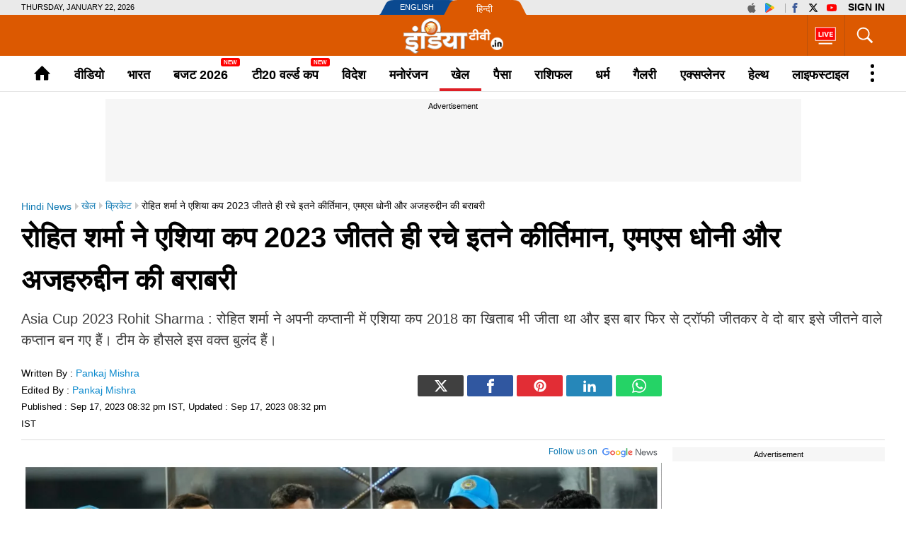

--- FILE ---
content_type: text/html; charset=UTF-8
request_url: https://www.indiatv.in/sports/cricket/most-wins-by-indian-captains-in-odi-asia-cup-rohit-sharma-ms-dhoni-2023-09-17-988937
body_size: 67841
content:
<!doctype html>
<html lang="hi">
  <head>
    <meta charset="utf-8"/><title>Most wins by Indian captains in ODI Asia Cup Rohit Sharma MS Dhoni | रोहित शर्मा ने एशिया कप 2023 जीतते ही रचे ​इतने कीर्तिमान, एमएस धोनी और अजहरुद्दीन की बराबरी -  India TV Hindi</title><meta name="description" content="Most wins by Indian captains in ODI Asia Cup Rohit Sharma MS Dhoni | रोहित शर्मा ने अपनी कप्तानी में एशिया कप 2018 का खिताब भी जीता था और इस बार फिर से ट्रॉफी जीतकर वे दो बार इसे जीतने वाले कप्तान बन गए हैं। टीम के हौसले इस वक्त बुलंद हैं। "/>      <meta name="robots" content="max-image-preview:large">
        <meta name="keywords" content="Rohit Sharma, MS Dhoni, Mohammad Azharuddin, Asia Cup 2023, Captains with most match wins in Asia Cup, Captains with most Asia Cup wins, Captains with most Asia Cup wins for India, India vs Sri Lanka, रोहित शर्मा, एमएस धोनी, मोहम्मद अजहरुद्दीन, एशिया कप 2023, एशिया कप में सबसे ज्यादा मैच जीतने वाले कप्तान, सबसे ज्यादा एशिया कप जीतने वाले कप्तान, भारत के लिए सबसे ज्यादा एशिया कप जीतने वाले कप्तान, भारत बनाम श्रीलंका">
  <meta property="og:url" content="https://www.indiatv.in/sports/cricket/most-wins-by-indian-captains-in-odi-asia-cup-rohit-sharma-ms-dhoni-2023-09-17-988937" />
  <meta property="og:type" content="article" />
  <meta property="og:title" content="रोहित शर्मा ने एशिया कप 2023 जीतते ही रचे ​इतने कीर्तिमान" />
  <meta property="og:description" content="Asia Cup 2023 Rohit Sharma : रोहित शर्मा ने अपनी कप्तानी में एशिया कप 2018 का खिताब भी जीता था और इस बार फिर से ट्रॉफी जीतकर वे दो बार इसे जीतने वाले कप्तान बन गए हैं। टीम के हौसले इस वक्त बुलंद हैं। " />
    <meta property="og:image:type" content="image/jpeg" />
  <meta property="og:image:width" content="1200" />
  <meta property="og:image:height" content="675" />
  <meta property="og:image" content="https://resize.indiatv.in/resize/newbucket/1200_-/2023/09/rohit-sharma-asia-cup-2023-ap-1694962858.jpg"/>
    <meta property="iz:image" content="https://resize.indiatv.in/resize/newbucket/300_-/2023/09/rohit-sharma-asia-cup-2023-ap-1694962858.jpg" />
  <meta property="og:image:alt" content="रोहित शर्मा ने एशिया कप 2023 जीतते ही रचे ​इतने कीर्तिमान" />
  <meta itemprop="thumbnailUrl" content="https://resize.indiatv.in/resize/newbucket/1200_-/2023/09/rohit-sharma-asia-cup-2023-ap-1694962858.jpg" />
  <meta property="fb:app_id" content="950244791661208"/>
  <meta property="og:locale" content="hi" />
      <meta property="og:site_name" content="India TV Hindi"/>
    <meta name="twitter:site" content="India TV Hindi">
    <meta http-equiv="content-language" content="hi">
    <meta property="article:author" content="https://www.facebook.com/indiatvnews"/>
  <meta property="article:publisher" content="https://www.facebook.com/indiatvnews"/>
  <meta name="twitter:card" content="summary_large_image" />
  <meta name="twitter:creator" content="@indiatvnews"/>
  <meta name="twitter:url" content="https://www.indiatv.in/sports/cricket/most-wins-by-indian-captains-in-odi-asia-cup-rohit-sharma-ms-dhoni-2023-09-17-988937"/>
  <meta name="twitter:title" content="रोहित शर्मा ने एशिया कप 2023 जीतते ही रचे ​इतने कीर्तिमान - India TV Hindi" />
  <meta name="twitter:description" content="Asia Cup 2023 Rohit Sharma : रोहित शर्मा ने अपनी कप्तानी में एशिया कप 2018 का खिताब भी जीता था और इस बार फिर से ट्रॉफी जीतकर वे दो बार इसे जीतने वाले कप्तान बन गए हैं। टीम के हौसले इस वक्त बुलंद हैं। " />
  <meta property="twitter:image:type" content="image/jpeg" />
  <meta property="twitter:image:width" content="1200" />
  <meta property="twitter:image:height" content="675" />
  <meta name="twitter:image" content="https://resize.indiatv.in/resize/newbucket/1200_-/2023/09/rohit-sharma-asia-cup-2023-ap-1694962858.jpg" />
  <meta property="fb:pages" content="725930377523538" />
  <meta http-equiv="Content-Type" content="text/html; charset=UTF-8"/>
            <meta name="robots" content="index, follow" />
            <meta name="news_keywords" content="Rohit Sharma, MS Dhoni, Mohammad Azharuddin, Asia Cup 2023, Captains with most match wins in Asia Cup, Captains with most Asia Cup wins, Captains with most Asia Cup wins for India, India vs Sri Lanka, रोहित शर्मा, एमएस धोनी, मोहम्मद अजहरुद्दीन, एशिया कप 2023, एशिया कप में सबसे ज्यादा मैच जीतने वाले कप्तान, सबसे ज्यादा एशिया कप जीतने वाले कप्तान, भारत के लिए सबसे ज्यादा एशिया कप जीतने वाले कप्तान, भारत बनाम श्रीलंका" />
    <meta property="article:published_time" content="2023-09-17T20:32:16+05:30"/>
    <meta property="article:modified_time" content="2023-09-17T20:32:16+05:30"/>
    <meta property="author" content="Pankaj Mishra"/>
    <meta property="article:section" content="cricket"/>
    <meta property="article:tag" content="Rohit Sharma, MS Dhoni, Mohammad Azharuddin, Asia Cup 2023, Captains with most match wins in Asia Cup, Captains with most Asia Cup wins, Captains with most Asia Cup wins for India, India vs Sri Lanka, रोहित शर्मा, एमएस धोनी, मोहम्मद अजहरुद्दीन, एशिया कप 2023, एशिया कप में सबसे ज्यादा मैच जीतने वाले कप्तान, सबसे ज्यादा एशिया कप जीतने वाले कप्तान, भारत के लिए सबसे ज्यादा एशिया कप जीतने वाले कप्तान, भारत बनाम श्रीलंका"/>
      
                              
                <link rel="canonical" href="https://www.indiatv.in/sports/cricket/most-wins-by-indian-captains-in-odi-asia-cup-rohit-sharma-ms-dhoni-2023-09-17-988937" />      <link rel="amphtml" href="https://www.indiatv.in/amp/sports/cricket/most-wins-by-indian-captains-in-odi-asia-cup-rohit-sharma-ms-dhoni-2023-09-17-988937" />
            <link rel="preload" as="image" href="https://resize.indiatv.in/resize/newbucket/1200_675/2023/09/rohit-sharma-asia-cup-2023-ap-1694962858.webp">
      <link rel="preconnect" href="https://securepubads.g.doubleclick.net/" />
<link rel="preconnect" crossorigin href="https://static.indiatv.in/" />
<link rel="preconnect" crossorigin href="https://resize.indiatv.in/" />
<link rel="preconnect" href="https://fonts.gstatic.com/" crossorigin>
<link rel="preconnect" href="https://www.googletagmanager.com/">
<link rel="dns-prefetch" href="https://securepubads.g.doubleclick.net/">
<link rel="dns-prefetch" href="https://fonts.gstatic.com/" crossorigin>
<link rel="dns-prefetch" href="http://sb.scorecardresearch.com/">
<link rel="dns-prefetch" href="https://www.googletagmanager.com/">
<link rel="dns-prefetch" href="https://ads.pubmatic.com/">
<link rel="dns-prefetch" href="https://www.google-analytics.com/">
      <link rel="preload" href="https://static.indiatvnews.com/ins-web/images/sprite.png" as="image">
        <link rel="preload" href="https://static.indiatv.in/khabar-global/images/indiatv-white-logo-min.png" as="image">
          <link rel="preload" href="https://static.indiatv.in/khabar-global/images/india-tv-in-black-min.png" as="image">
      <link rel="apple-touch-icon" href="https://static.indiatv.in/khabar-global/images/apple-touch-icon-hindi.png">



<!--/Global JS Varriables-->
<script type="text/javascript">var _myd = new Date();
  var _randTimeToken10S = _myd.getDate() + '' + _myd.getHours() + '' + _myd.getMinutes() + '' + Math.ceil(_myd.getSeconds() / 10);
  var _randTimeToken30S = _myd.getDate() + '' + _myd.getHours() + '' + _myd.getMinutes() + '' + Math.ceil(_myd.getSeconds() / 30);
  var _randTimeToken1M = _myd.getDate() + '' + _myd.getHours() + '' + _myd.getMinutes() + '' + Math.ceil(_myd.getSeconds() / 60);
  var _my_proto = 'https://';
</script><!--Global JS Varriables\--><!-- Google Tag Manager -->
<script>
  (function (w, d, s, l, i) {
    w[l] = w[l] || [];
    w[l].push({'gtm.start': new Date().getTime(), event: 'gtm.js'});
    var f = d.getElementsByTagName(s)[0], j = d.createElement(s), dl = l != 'dataLayer' ? '&l=' + l : '';
    j.async = true;
    j.src = 'https://www.googletagmanager.com/gtm.js?id=' + i + dl;
    f.parentNode.insertBefore(j, f);
  })(window, document, 'script', 'dataLayer', 'GTM-5Z4QP4VK');
</script>
<!-- End Google Tag Manager -->
<script>
  dataLayer.push({
    'page_type': 'article_detail_page', 'category': 'sports', 'sub_category': 'cricket', 'updated_date': 'September 17, 2023 20:32 IST', 'agency_id': '829', 'author_name': 'Pankaj Mishra', 'edited_by': 'Pankaj Mishra', 'author_id': '238', 'content_title': 'रोहित शर्मा ने एशिया कप 2023 जीतते ही रचे ​इतने कीर्तिमान, एमएस धोनी और अजहरुद्दीन की बराबरी', 'content_tag': 'Asia Cup 2023,rohit sharma,IND Vs SL,ms dhoni,Azharuddin', 'article_id': '988937', 'is_live_blog': 'false', 'article_pub_date': '2023-09-17 20:32:16'
  });
</script>
<script type="application/ld+json">{"@context":"https://schema.org","@type":"NewsArticle","inLanguage":"hi","mainEntityofPage":{"@type":"WebPage","@id":"https://www.indiatv.in/sports/cricket/most-wins-by-indian-captains-in-odi-asia-cup-rohit-sharma-ms-dhoni-2023-09-17-988937"},"headline":"रोहित शर्मा ने एशिया कप 2023 जीतते ही रचे ​इतने कीर्तिमान, एमएस धोनी और अजहरुद्दीन की बराबरी ","datePublished":"2023-09-17T20:32:16+05:30","dateModified":"2023-09-17T20:32:16+05:30","description":"Most wins by Indian captains in ODI Asia Cup Rohit Sharma MS Dhoni | रोहित शर्मा ने अपनी कप्तानी में एशिया कप 2018 का खिताब भी जीता था और इस बार फिर से ट्रॉफी जीतकर वे दो बार इसे जीतने वाले कप्तान बन गए हैं। टीम के हौसले इस वक्त बुलंद हैं। ","articleBody":"Most wins by Indian captains in ODI Asia Cup : टीम इंडिया के लिए वनडे विश्व कप 2023 से पहले बड़ी टॉनिक मिल गई है। वर्ल्ड कप शुरू होने में अब 15 दिन से कुछ ज्यादा का वक्त बचा हुआ है, इस बीच एशिया कप का खिताब जीतकर भारतीय टीम के हौसले बुलंद हैं। रोहित शर्मा ने फुलटाइम कप्तान बनने के बाद पहला बड़ा टूर्नामेंट जीता है। इस बीच रोहित शर्मा ने एशिया कप जीतकर न केवल रोहित शर्मा ने एसएस धोनी की बराबरी कर ली है, बल्कि पूर्व कप्तान मोहम्मद अजहरुद्दीन की भी बराबरी कर ली है। खिताब जीतकर रोहित शर्मा ने क्या क्या नए कारनामे किए हैं, चलिए जरा उस पर एक नजर डालते हैं। रोहित शर्मा ने एशिया कप में जीत लिए हैं अब कुल नौ मैच रोहित शर्मा ने एशिया कप के इतिहास में कुल 10 मैचों में कप्तानी की है। साल 2018 में वे पांच मैचों में कप्तान थे। हालांकि उस वक्त विराट कोहली ही कप्तानी कर रहे थे, लेकिन ​एशिया कप में कोहली को आराम दिया गया और रोहित के हाथ में कप्तानी सौंपी गई। पहले मैच से शुरू हुआ जीत का कारवां फाइनल तक पहुंचा और भारत ने फाइनल में बांग्लादेश को हराकर खिताब जीतने पर जाकर ही रुका। इस बार भी रोहित शर्मा ने फाइनल सहित छह मैच खेले। इसमें से चार में उन्हें जीत मिली। पाकिस्तान के खिलाफ खेले गया लीग चरण का पहला मुकाबला बारिश के कारण पूरा नहीं हो पाया, इसलिए वो मैच बराबरी पर खत्म हुआ। साथ ही फाइनल जीतने से पहले बांग्लादेश के खिलाफ जो आखिरी सुपर 4 का मैच हुआ, उसमें भारतीय टीम ने बहुत सारे प्रयोग किए, करीब करीब आधी टीम बदल दी गई, इसे भारतीय टीम हार गई थी। रोहित शर्मा से पहले एमएस धोनी और अजहरुद्दीन जीत चुके हैं दो एशिया कप के खिताब रोहित शर्मा ने एशिया कप के इतिहास में कुल नौ मैच अब तक जीत लिए हैं। वहीं एमएस धोनी की बात की जाए तो उन्होंने भी वनडे एशिया कप में नौ मैच अपने नाम किए थे। इतना ही नहीं भारत के लिए सबसे ज्यादा एशिया कप जीतने के मामले में भी रोहित शर्मा ने एमएस धोनी और मोहम्मद अजहरुद्दीन की बराबरी कर ली है। एमएस धोनी ने साल 2010 और इसके बाद 2016 में एशिया कप का खिताब जीता था। इसमें 2010 में वनडे और 2016 में टी20 फॉर्मेट पर एशिया कप खेला गया था। वहीं बात अगर मोहम्मद अजहरुद्दीन की करें तो उन्होंने साल 1990 और 1995 में एशिया कप के खिताब पर कब्जा किया था। ये दोनों टूर्नामेंट वनडे फॉर्मेट पर खेले गए थे। यानी अब भारत के लिए दो बार एशिया कप जीतने वाले तीन कप्तान हो गए हैं। वर्ल्ड कप से पहले टीम इंडिया के हौसले बुलंद एशिया कप की ट्रॉफी पर कब्जा करने के बाद रोहित शर्मा और टीम इंडिया के हौसले बुलंद हैं। पूरे एशिया कप में हमें एक से एक हीरो मिले। सबसे अच्छी और बड़ी बात ये है कि सभी खिलाड़ी बेहतरीन प्रदर्शन कर रहे हैं। साथ ही कोई भी बड़ा खिलाड़ी चोटिल या घायल नहीं है। अब भारतीय टीम के पास विश्व कप से पहले आखिरी तीन मैच और हैं, जो ऑस्ट्रेलिया के खिलाफ खेले जाएंगे। ये सीरीज 22 सितंबर से शुरू हो रही है। अभी इसके लिए भारतीय टीम का ऐलान नहीं किया गया है, लेकिन माना जा रहा है​ कि जो टीम इस साल के विश्व कप के लिए चुनी गई है, वही इस सीरीज में भी खेलती हुई नजर आ सकती है। इंडिया टीवी पर खेल की ये खबरें भी पढ़ें रोहित शर्मा ने एशिया कप 2023 में लगाए सबसे ज्यादा सिक्स, इस खिलाड़ी के नाम सर्वाधिक चौकेमोहम्मद सिराज की अधूरी दिली तमन्ना हुई पूरी, 6 विकेट लेने के बाद खोला बड़ा राज","keywords":"Rohit Sharma, MS Dhoni, Mohammad Azharuddin, Asia Cup 2023, Captains with most match wins in Asia Cup, Captains with most Asia Cup wins, Captains with most Asia Cup wins for India, India vs Sri Lanka, रोहित शर्मा, एमएस धोनी, मोहम्मद अजहरुद्दीन, एशिया कप 2023, एशिया कप में सबसे ज्यादा मैच जीतने वाले कप्तान, सबसे ज्यादा एशिया कप जीतने वाले कप्तान, भारत के लिए सबसे ज्यादा एशिया कप जीतने वाले कप्तान, भारत बनाम श्रीलंका","image":{"@type":"ImageObject","url":"https://resize.indiatv.in/resize/newbucket/1200_675/2023/09/rohit-sharma-asia-cup-2023-ap-1694962858.jpg","width":1200,"height":675},"author":[{"@type":"Person","name":"Pankaj Mishra"},{"@type":"Person","name":"Pankaj Mishra"}],"publisher":{"@type":"Organization","name":"India TV Hindi","logo":{"@type":"ImageObject","url":"https://static.indiatv.in/khabar-global/images/hindi-black-600x60.png","width":600,"height":60}}}</script><meta http-equiv="X-UA-Compatible" content="IE=edge" />
  <meta name="copyright" content="https://www.indiatv.in/" />
  <meta name="website" content="https://www.indiatv.in/" />
<meta name="author" content="India TV Hindi" />

<link href="https://static.indiatv.in/khabar-global/favicon.ico" rel="shortcut icon" type="image/x-icon" />


            <meta name="viewport" content="width=1240" />
      
<script data-schema="Organization" type="application/ld+json">
  {"name":"India TV Hindi", "url":"https://www.indiatv.in/", "logo":"https://static.indiatv.in/khabar-global/images/indiatv-white-logo-min.png", "sameAs":["https://www.facebook.com/indiatvnews", "https://x.com/indiatvnews", "https://www.youtube.com/IndiaTV", "https://www.instagram.com/indiatvnews/"], "@type":"Organization", "@context":"https://schema.org"}
</script>

      <script>
      function searchGTMKeypress(event, currnetpage, curnvalue) {
        if (event.keyCode == 13 && curnvalue != '' && currnetpage != '') {
          try {
            sendGADataLayer('search_term_entered', currnetpage, '', '', '', curnvalue);
          } catch (er) {
            console.log(er);
          }
        }
        return true;
      }
      function podcastEvents(adplay = '', currentPage = '', category = '', subCategory = '', podcastTitle = '', createdDate = '') {
        var aud_last_play_percent = 0;
        if (adplay != undefined && typeof adplay == 'object') {
          adplay.onpause = function (evnt) {
            try {
              sendGADataLayer('podcast_interaction', currentPage, category, subCategory, podcastTitle, '', createdDate, '', '', 'podcast_inline', 'pause', aud_last_play_percent + '%');
            } catch (errr) {
              console.log(errr);
            }
          };
          adplay.onplay = function (evnt) {
            try {
              sendGADataLayer('podcast_interaction', currentPage, category, subCategory, podcastTitle, '', createdDate, '', '', 'podcast_inline', 'play', aud_last_play_percent + '%');
            } catch (errr) {
              console.log(errr);
            }
          };
          adplay.onseeked = function (evnt) {
            try {
              sendGADataLayer('podcast_interaction', currentPage, category, subCategory, podcastTitle, '', createdDate, '', '', 'podcast_inline', 'seeked', aud_last_play_percent + '%');
            } catch (errr) {
              console.log(errr);
            }
          };
          adplay.addEventListener("timeupdate", function () {
            aud_position = parseInt(adplay.currentTime);
            aud_duration = parseInt(adplay.duration);
            aud_play_percent = parseInt(((aud_position * 100) / aud_duration));

            /* && (aud_play_percent % 10) == 0 && aud_last_play_percent < aud_play_percent */
            if (aud_play_percent > 0) {
              aud_last_play_percent = aud_play_percent;
              /*console.log('aud pos=' + aud_position + '= duratin=' + aud_duration + '=%%=' + aud_play_percent);
               try {
               sendGADataLayer('podcast_interaction', currentPage, category, subCategory, podcastTitle, '', createdDate, '', '', 'podcast_inline', 'playing', aud_play_percent + '%');
               } catch (errr) {
               console.log(errr);
               }*/
            }
          });
          adplay.onvolumechange = function (evnt) {
            if (false == adplay.muted) {
              vaolumed = 'unmute';
            } else {
              vaolumed = 'mute';
            }
            try {
              sendGADataLayer('podcast_interaction', currentPage, category, subCategory, podcastTitle, '', createdDate, '', '', 'podcast_inline', vaolumed, aud_last_play_percent + '%');
            } catch (errr) {
              console.log(errr);
            }
          };
      }
      }

      function sendGADataLayer(eventName = '', eventPage = '', eventCategory = '', eventSubcat = '', eventTitle = '', searchText = '', eventDate = '', ctaText = '', sectionName = '', contentType = '', interactionType = '', consumptionPercent = '', authorName = '', contentTag = '', reportedBy = '', editedBy = '') {
        try {
          switch (eventPage) {
            case 'cricket_serieslistdetail' :
              eventPage = 'cricket_listing_page';
              break;
            case 'events_cricketlivescore' :
            case 'cricket_serieslistpointstable' :
            case 'cricket_resultslist' :
            case 'cricket_fixtures' :
            case 'cricket_cricketscorecard' :
            case 'cricket_serieslist' :
            case 'cricket_playerprofile' :
            case 'cricket_teamdetail' :
              eventPage = 'cricket_series_page';
              break;
            case 'home_index' :
              eventPage = 'home_page';
              break;
              /*case 'events_cricketlivescore' :*/
            case 'search_topic' :
            case 'search_topicnews' :
            case 'search_paisatopic' :
            case 'paisa_budget' :
            case 'paisa_categorylisting' :
            case 'articles_hindisamachar' :
            case 'moviereview_categorylisting' :
            case 'articles_categorylisting' :
              eventPage = 'article_listing_page';
              break;
            case 'moviereview_detail' :
            case 'paisa_detail' :
            case 'articles_detail' :
              eventPage = 'article_detail_page';
              break;
            case 'livetv_index' :
            case 'video_index' :
            case 'search_topicvideos' :
            case 'video_categorylisting' :
              eventPage = 'video_listing_page';
              break;
            case 'video_detail' :
              eventPage = 'video_detail_page';
              break;
            case 'audio_index' :
            case 'audio_categorylisting' :
              eventPage = 'podcast_listing_page';
              break;
            case 'audio_detail' :
              eventPage = 'podcast_detail_page';
              break;
            case 'search_topicphotos' :
            case 'paisa_gallerylisting' :
            case 'gallery_categorylisting' :
              eventPage = 'photos_listing_page';
              break;
            case 'gallery_khabartubedetail' :
            case 'gallery_detail' :
              eventPage = 'photos_detail_page';
              break;
            case 'articles_webstorylisting' :
              eventPage = 'webstory_listing_page';
              break;
            case 'articles_webstorylisting' :
              eventPage = 'webstory_listing_page';
              break;
            default:
              eventPage = 'article_listing_page';
              break;
          }

          if ('article_click' == eventName && 'video' == eventCategory) {
            eventName = 'video_click';
          }
          if ('article_click' == eventName && 'gallery' == eventCategory) {
            eventName = 'photo_click';
          }
          if ('article_click' == eventName && 'web stories' == eventCategory) {
            eventName = 'webstory_click';
          }
          if ('article_click' == eventName && eventCategory.match('podcast')) {
            eventName = 'podcast_click';
          }
          if ('playing' == interactionType) {
            interactionType = 'play';
          }
          if ('article_click' == eventName && authorName == '') {
            authorName = 'na';
            reportedBy = 'na';
            editedBy = 'na';
          }
          let allParamsList = {};
          if (eventName != undefined && eventName != '') {
            allParamsList.event = eventName;
          }
          if (eventPage != undefined && eventPage != '') {
            allParamsList.page_type = eventPage;
          }
          if (eventCategory != undefined && eventCategory != '') {
            allParamsList.category = eventCategory;
          }
          if (eventSubcat != undefined && eventSubcat != '') {
            allParamsList.sub_category = eventSubcat;
          }
          if (eventTitle != undefined && eventTitle != '') {
            allParamsList.content_title = eventTitle;
          }
          if (searchText != undefined && searchText != '') {
            allParamsList.search_text = searchText;
          }
          if (eventDate != undefined && eventDate != '') {
            allParamsList.updated_date = eventDate;
          }
          if (ctaText != undefined && ctaText != '') {
            allParamsList.cta_text = ctaText;
          }
          if (sectionName != undefined && sectionName != '') {
            allParamsList.section_name = sectionName;
          }
          if (contentType != undefined && contentType != '') {
            allParamsList.content_type = contentType;
          }
          if (interactionType != undefined && interactionType != '') {
            allParamsList.interaction_type = interactionType;
          }
          if (consumptionPercent != undefined && consumptionPercent != '') {
            allParamsList.consumption_percent = consumptionPercent;
          }
          if (authorName != undefined && authorName != '') {
            allParamsList.author_name = authorName;
          }
          if (contentTag != undefined && contentTag != '') {
            allParamsList.content_tag = contentTag;
          }
          if (eventCategory != undefined && eventCategory != '') {
            allParamsList.reported_by = reportedBy;
          }
          if (editedBy != undefined && editedBy != '') {
            allParamsList.edited_by = editedBy;
          }

          dataLayer.push(allParamsList);
          console.log("GA dataLater " + JSON.stringify(dataLayer));
          return true;
        } catch (err) {
          console.log("GA dataLater Error:" + JSON.stringify(dataLayer));
        }
        return true;
      }
    </script>
  
        <style type="text/css">
  /* HEADER STYLE */
  @charset "utf-8";
  textarea,input[type="text"],input[type="button"],input[type="submit"]{-webkit-appearance:none;border-radius:0}
  a,ins{text-decoration:none}
  article,aside,details,figcaption,figure,footer,header,hgroup,hr,menu,nav,section{display:block}
  a,hr{padding:0}
  .bignewslist li,.rhs_box,.row,.newsListfull{float:left;width:100%}
  .cat_Name,.hedding,.livetv_link,.menuMain .menu>li a{text-transform:uppercase}
  .cat_Name{color: #db1a1a;}
  .ad,.submenu .subLink{text-align:center}
  abbr,address,article,aside,audio,b,blockquote,body,canvas,caption,cite,code,dd,del,details,dfn,div,dl,dt,em,fieldset,figcaption,figure,footer,form,h1,h2,h3,h4,h5,h6,header,hgroup,html,i,iframe,img,ins,kbd,label,legend,li,mark,menu,nav,object,ol,p,pre,q,samp,section,small,span,strong,sub,summary,sup,table,tbody,td,tfoot,th,thead,time,tr,ul,var,video{margin:0;padding:0;border:0;outline:0;font-size:100%;vertical-align:baseline;background:0;}
  ins,mark{background-color:#ff9;color:#000}
  body{font-family:'Arial',serif;font-size:16px;font-weight:400;line-height:24px;color:#010101}
  blockquote,q{quotes:none}
  blockquote:after,blockquote:before,q:after,q:before{content:none}
  a{margin:0;font-size:100%;vertical-align:baseline;background:0;outline:0; color: #000;}
  a{color:#000}
  a:hover{color:#e6681c}
  .thumb img{display: block;height: auto; line-height: 0; width: 100%;}

  mark{font-style:italic}
  del{text-decoration:line-through}
  abbr[title],dfn[title]{border-bottom:1px dotted;cursor:help}
  input,select{vertical-align:middle}

  .mt5{margin-top:5px}.mt10{margin-top:10px}.mt15{margin-top:15px}.mt20{margin-top:20px}.mt25{margin-top:25px}.mt30{margin-top:30px}.mt35{margin-top:35px}.mt40{margin-top:40px}

  .mb5{margin-bottom:5px}.mb10{margin-bottom:10px}.mb15{margin-bottom:15px}.mb20{margin-bottom:20px}.mb25{margin-bottom:25px}.mb30{margin-bottom:30px}.mb35{margin-bottom:35px}.mb40{margin-bottom:40px}

  .ml15{margin-left:15px}.mr30{margin-right:30px}.mr20{margin-right:20px}

  .pt5{padding-top:5px}.pt10{padding-top:10px}.pt15{padding-top:15px}.pt20{padding-top:20px}.pt25{padding-top:25px}.pt30{padding-top:30px}.pt35{padding-top:35px}.pt40{padding-top:40px}

  .pb5{padding-bottom:5px}.pb10{padding-bottom:10px}.pb15{padding-bottom:15px}.pb20{padding-bottom:20px}.pb25{padding-bottom:25px}.pb30{padding-bottom:30px}.pb35{padding-bottom:35px}.pb40{padding-bottom:40px}

  .wrapper,.bigStory .inner, .breakingNow .inner, .header_content .inner, .topNews .inner, footer .inner, nav .inner{max-width:1220px;width:100%;margin:0 auto}
  .wrapper{overflow:hidden}
  .row{box-sizing:border-box;float:left;width:100%}

  .bignewslist,.cat_news_list ul,.colum3 ul,.h_story,.imgsocial,.india-tv-contest,.indivShow ul,.link_box ul,.special_sl,.morstory,.newsListfull,.newslist ul,.newstab ul,.photoList ul,.photo_list>ul,.realated_stories ul,.relvideo ul,.rhs_story,.social,.tag,.topThree,.v_story,.videoList ul,nav ul,.ltvts,.ltvmban ul,.list,.bigStory ul,.flood_V ul,.v_cat_list li,.v_list li,.live_blog li,.cat_news ul,.team-link ul{list-style:none}

  svg.icon-svg { display: inline-block; width: 1em; height: 1em; stroke-width: 0; stroke: currentColor; fill: currentColor;}
  .bigStory .titel .icon-svg,.title .icon-svg,.story-title .icon-svg,.subject .icon-svg,.news-title .icon-svg,.caption .icon-svg{fill: red;}

  .pull-left{float:left}
  .pull-right{float:right}

  .sprite{background-image:url(https://static.indiatvnews.com/ins-web/images/sprite.png); background-repeat:no-repeat}
  .icon_bg{background-color:rgba(0,0,0,.7)}
  .news_icon{position:absolute;left:5px;bottom:5px;border-radius:30px;display:flex;width:30px;height:30px;color:#fff;border:2px solid #ccc; justify-content: center; align-items: center;}
  .news_icon.v_icon .icon-svg{ width: 20px; height: 20px; margin-left: 3px;}
  .news_icon.p_icon .icon-svg{ position: relative; top: -1px;}

  .ad-placeholder{ background-color: #f6f6f6;}
  .ad-text{color: #000; display: block; height: 18px; line-height: 18px; font-size: 11px; padding: 1px 0; width: 100%; text-align: center;font-family: Arial;}
  .ad .inner{width:970px;margin:0 auto}
  .ad .label{float:right;color:#a3a5a8}

  .st_icon,.st_icon i{font-size:20px;color:#db1a1a;position:relative;z-index:1}
  .st_icon{bottom:-2px;margin-right:5px;display:inline-block;line-height:normal;position:relative}
  .h_flag,.h_link span,.h_logo a,.livetv_link,.livetv_link .icon,.st_icon .wh_bg{display:block}
  .bigStory h1.titel .st_icon i{font-size:28px}
  .bigStory h1.titel .pv_news .st_icon.v_icon{margin-left:-7px}
  .st_icon .wh_bg{background:#fff;position:absolute}
  .p_icon.st_icon .wh_bg{bottom:8px;height:10px;left:5px;width:11px}
  .v_icon.st_icon .wh_bg{bottom:11px;height:8px;left:6px;width:10px}
  .banner-ad{overflow:hidden}
  .banner-ad a{display:block;line-height:0}

  .site-link{width:209px;height:21px;margin:0 auto;background:url(https://static.indiatv.in/khabar-global/images/header-language.png) left top no-repeat}
  .site-link ul{list-style:none}
  .site-link ul li{float:left;position:relative}
  .site-link ul li a{display:block;height:21px;box-sizing:border-box;position:relative;color:#fff;font-size:18px;line-height:21px}
  .site-link ul li:first-child{width:97px}
  .site-link ul li:last-child{width:112px}
  .site-link ul li:first-child a{text-indent:29px;font-size:11px;line-height:21px;text-transform:uppercase;font-family:Arial}
  .site-link ul li:last-child a{text-indent:40px;font:13px/25px Arial}

  .social-top{padding:1px 0;position:absolute;right:0;top:0}
  .social-top a{float:left;height:19px;margin-left:2px;overflow:hidden;width:24px;font-size: 14px; display: inline-flex; align-items: center;}
  .social-top .icon-youtube{fill: #ff0000;}
  .social-top .icon-instagram{fill: #e5465c;}
  .social-top .icon-facebook{fill: #3b5998;}
  .social-top .icon-twitter{fill: #000;}
  .social-top .icon-appleinc{fill: #666;}
  .social-top .pull-left{margin-right:4px;padding-right:5px;position:relative}
  .social-top .pull-left:after{content:'';border-right:1px solid #a9a9a9;width:0;height:13px;position:absolute;right:0;top:4px}
  
  .social-top .pull-right{ display: flex}
  .social-top #googlesignout{font-size: 10px; border-radius: 10px; padding: 0px 6px; line-height: 17px; height: 17px; margin-top: 1px; background-color: #000000; color: #fff;}

  .sign-in-box{ margin-left: 6px; line-height:19px;font-weight:bold;text-indent: 0 !important;color: black;background: none;font-size: 13px;text-transform: uppercase;display: block;}
  .sign-in-box a{ width: auto; text-indent: inherit; background: none; color:#000;margin: 0; padding: 0;}

  .go_search,.search_main{position:relative;float:right}
  .go_search{cursor:pointer;color:#fff;border-left:1px solid #bb510a;height:36px;font-size:35px;padding:11px 13px; display: flex; align-items: center; justify-content: center;}
  .serchBox,.serchBox_menu{width:300px;height:0;background:#fff;position:absolute;right:0;top:58px;-webkit-box-shadow:0 6px 5px #ababab;-moz-box-shadow:0 6px 20px #ababab;box-shadow:0 6px 5px #ababab;overflow:hidden;z-index:1}
  .serchBox_menu{top:50px}
  .openserch_menu.go_search{border-left:0;height:28px;padding:11px 0 11px;color:#000}
  .serchBox .s_inner,.serchBox_menu .s_inner{padding:20px}
  .s_inner .sercfield,.serchBox_menu .sercfield_menu{line-height:36px;padding:0 37px 0 5px;height:36px;background:#f0f0f0;border:1px solid #ccc;width:100%;box-sizing:border-box}
  .serchBox .red,.serchBox_menu .red{border-color:#db0909}
  .serchBox .submitSerch,.serchBox_menu .submitSerch{position:absolute;right:22px;top:22px;border:0;background-color:#000;text-transform:uppercase;color:#fff;width:40px;height:32px;cursor:pointer}
  .serchBox_menu .submitSerch{top:22px;}
  .go_search.active{color:#000;background-color:#fff}
  .livetv_link{font-family:Arial;float:right;padding:0 10px;color:#fff;height:58px;font-size:16px;border-left: 1px solid #bb510a;}
  .go_search .icon-close{font-size: 30px;}
  .menuMain.sticky_menu,.submenu{background-color:#fff;width:100%}

  .livetv_link:hover{color:#fff}
  .livetv_link .icon{background-position:0 0;width:30px;height:100%;float:left;margin:0 2px 0 0; display: flex; align-items: center;}

  .podcast_link{display:flex;align-items: center; justify-content: center;float:right;width:60px;height:58px;overflow:hidden;border-left:1px solid #333;padding:7px 3px;box-sizing:border-box}
  .clickmania_link{display:block;float:right;width:60px;height:58px;overflow:hidden;background-color:#09337e}
  .clickmania_link img,.podcast_link img{width:100%;height:auto}
  .for_sticky{background-color: #fff;}
  .for_sticky,.menuMain{height:50px}
  .h_serch_livetv{float:right}
  .livetvpage .hedding{margin-top:17px;line-height:12px}

  .header_content{background-color:#dc5901;height:58px;position:relative}
  .header_content .inner{min-height:58px}

  .hl-option{height:21px;background-color:#eaeaea}
  .hl-option .wrapper{position:relative}
  .today-dat{text-transform:uppercase;font-size:11px;line-height:21px;font-family:Arial}

  .h_link{margin-top:20px;float:left;width:28px;cursor:pointer}
  .h_link span{width:100%;height:2px;background-color:#fff;margin-bottom:6px}
  .h_link span:last-child{margin-bottom:0}
  .h_logo{position:absolute;left:50%;top:50%;margin:-24px 0 0 -70.5px;width:141px;height:49px}
  .h_logo a img{display:block;width:100%}
  .h_logo.samachar-logo{width:240px;height:23px;margin:-11.5px 0 0 -120px}

  .menuMain{border-bottom:1px solid #e6e6e6}
  .menuMain .menu{display:-webkit-flex;display:flex;position:relative; list-style: none;}
  .menuMain .menu>li{text-align:center;flex:auto;font-family:Arial;font-size:18px;font-weight:700;}
  .menuMain .menu>li a{display:block;color:#000;padding-top:4px;line-height:46px;}
  .menuMain .menu>li>a{white-space:nowrap}
  .menuMain .menu>li a:hover{color:#000}
  .h_flag:after,.menuMain .menu>li a:after{content:''}
  .menuMain .menu>li a:after{display:block;border-width:2px;border-style:solid;transform:scaleX(0);transition:transform 250ms ease-in-out;margin-top:-4px;border-color:#de1f26}
  .menuMain .menu>li a.home{padding-top:0;font-size:0;overflow:hidden;height:50px;box-sizing:border-box;padding:12px 0px}
  .menuMain .menu>li a:nth-child(2)::after{display:none}
  .menuMain .menu>li.link_election a:after{margin-top:7px}
  .menuMain .menu>li.link_livetv{max-width: 50px;}
  .menuMain .menu>li.link_livetv a{margin: 0; padding: 0; height: 50px;}
  .menuMain .menu>li.link_livetv a span{display: flex; align-items: center; height: 100%; width: 100%; justify-content: center; }
  .menuMain .menu>li.search_link{max-width: 35px;}
  .menuMain.sticky_menu .menu>li a:after{margin-top:-3px}
  .menuMain.sticky_menu .menu>li.link_election a:after{margin-top:8px}
  .menuMain .menu li.active a:after,.menuMain .menu li:hover>a:after{transform:scaleX(1)}
  .menuMain.sticky_menu{position:fixed;top:0;z-index:99999;box-shadow:0 0 5px 0 #666}
  .menuMain.sticky_menu .menu{gap: 1px;}
  .menuMain .menu>li a.logo1:after{border:0}
  .menuMain .link_home .logo1{width:108px;height:51px;padding-top:0}
  .menuMain .link_home .logo1 img{display:block;margin:0 auto;padding:7px 0 6px;width:100%;height:auto}
  .paisakhabar .menuMain .link_home .logo1{width:178px;padding:6px 0;height:51px;box-sizing:border-box}
  .menuMain .menu>li.top_moreMenu{width:1px}
  .dropdownbox2 {overflow:hidden}
  .top_moreMenu{position:relative;cursor:pointer}
  .top_moreMenu .open_moreMenu{margin:0 auto;display:block;height:26px;width:20px;padding:12px 0}
  .top_moreMenu .open_moreMenu span{display:block;width:5px;margin:0 auto;height:5px;border-radius:5px;background:#000}
  .top_moreMenu .open_moreMenu span:nth-child(2){margin:5px auto}
  .top_moreMenu .menu_link{width:160px;max-height:360px;overflow-y:auto;display:none;z-index:999;position:absolute;right:0;top:50px;background:#f5f5f5;-moz-box-shadow:0 6px 20px #222;box-shadow:0 6px 5px #222}
  .top_moreMenu .menu_link li{text-align:left}
  .top_moreMenu .menu_link li:not(:last-child){border-bottom:1px solid #e8e7e7;}
  .top_moreMenu .menu_link li a{line-height:35px;padding:4px 0 0;text-transform:none;text-indent:6px;}
  .top_moreMenu:hover .menu_link{display:block}
  .top_moreMenu:hover .open_moreMenu{background:#f5f5f5}
  .top_moreMenu:hover .open_moreMenu span{background:#0a4990}

  .go_search .icon-close,.go_search.active .icon-search,.menuMain .link_home .logo1,.menuMain .link_livetv,.menuMain .search_link,.menuMain.sticky_menu .link_home a.home{display:none}
  .go_search.active .icon-close,.menuMain.sticky_menu .link_home .logo1,.menuMain.sticky_menu .link_livetv,.menuMain.sticky_menu .search_link{display:block}
  .submenu{position:absolute;left:0;top:50px;z-index:1000;display:none;overflow:hidden;-webkit-box-shadow:0 6px 5px #222;-moz-box-shadow:0 6px 20px #222;box-shadow:0 6px 5px #222}
  .submenu .s_inner{padding:0 10px}
  .menu li:hover .submenu,.menu>li .submenu ul{display:block}
  .menu>li .submenu ul li{flex:inherit}
  .menu>li .submenu ul li a{text-transform:none;font-weight:400;border-width:0;padding-top:0}
  .menu>li .submenu ul li a:after{border-width:0}
  .menu>li .submenu ul li .subject a{font-size: 14px;line-height:22px}
  .menu>li .submenu ul li .subject a .st_icon{font-size: 15px;}
  .link_box .hedding:after{content:'';border-top:5px solid transparent;border-left:5px solid #000}
  .submenu .subLink{padding:0}
  .submenu .subLink li a{text-transform:uppercase;font-size:16px;line-height:24px}
  .submenu .subLink li{padding:0 6px;display:inline-block;position:relative;text-align:left}
  .submenu .subLink li::after{content: ''; border-left: 1px solid #938d8d; width: 0; height: 14px; position: absolute; right: -2px; top: 7px;}
  .submenu .subLink li:last-child::after{display: none;}
  .menu>li .submenu .dropdownbox1 ul{padding-top: 5px;}
  .menu>li .submenu .dropdownbox1 li a{ line-height: 30px;}
  .submenu .impnews{padding:10px 9px 20px;float:left;width:100%;box-sizing:border-box}
  .submenu .impnews li{float:left;padding:0 10px;text-align:left}
  .submenu .impnews li .subject{padding-top:12px}
  .submenu .impnews li a{font-size:16px;line-height:24px}
  .submenu .impnews .thumb{position:relative}
  .submenu .impnews li figcaption{padding:8px 0 0}
  .submenu .impnews li:nth-child(1) span.thumb,.submenu .impnews li:nth-child(2) span.thumb,.submenu .impnews li:nth-child(3) span.thumb{display:block;overflow:hidden;height:140px;position:relative}
  .submenu .impnews li:nth-child(4){padding:0 0 6px}
  .submenu .impnews li:nth-child(5){padding:15px 0 0}
  .submenu .impnews li:nth-child(4) .thumb,.submenu .impnews li:nth-child(5) .thumb{display:block;margin-right:12px;width:105px;height:60px;float:left;overflow:hidden}
  .submenu .impnews li:nth-child(4) img,.submenu .impnews li:nth-child(5) img{width:100%;height:auto}
  .submenu .impnews li:nth-child(4) figcaption,.submenu .impnews li:nth-child(5) figcaption{padding:0}
  .submenu .impnews li:nth-child(4),.submenu .impnews li:nth-child(5){margin:0 0 0 9px;border-right:0}
  .submenu .impnews li:nth-child(4) .subject,.submenu .impnews li:nth-child(5) .subject{padding:0;position:relative;margin-top:-4px}
  .link_video .submenu .impnews li:nth-child(1) span.thumb img,.link_video .submenu .impnews li:nth-child(2) span.thumb img,.link_video .submenu .impnews li:nth-child(3) span.thumb img{ position: relative;}
  .menuMain .menu>li#li-home a:after{margin-top: -14px;}

  .paisakhabar .h_logo{width:204px;height:45px;margin:-26px 0 0 -102px}
  .paisakhabar .h_logo a{line-height:0}
  .paisakhabar .h_logo img{width:100%;height:auto}

  .twidget{overflow:hidden}
  .trending-link{margin:1px 0;position:relative;background-color:#f4f4f4;border-top:1px solid #fff;border-bottom:1px solid #fff;font-size:14px}
  .trending-link:after{content:'';height:1px;background-color:#e6e6e6;width:100%;position:absolute;left:0;bottom:-2px}
  .trending-link span,.trending-link a{display:block;float:left}
  .trending-link span{color:#cd5300;font-weight:500;position:relative;padding-right:5px;margin-right:5px}
  .trending-link span:after{content:'';position:absolute;margin-top:-5px;top:50%;right:-4px;width:0;height:0;border-top:5px solid transparent;border-bottom:5px solid transparent;border-left:5px solid #cd5300}
  .trending-link a{margin:0 10px;font-weight:500}

  .menuMain .menu>li.newlink>a,
  .menuMain .menu>li.link_budget>a,
  .menuMain .menu>li.newlink>a::before,
  .menuMain .menu>li.link_budget>a::before,
  .menuMain .menu>li.link_budget>a::before{right:24px;}

  .menuMain .menu>li.link_electionsassemblyelections>a,
  .menuMain .menu>li.link_specialsmahakumbh>a,
  .menuMain .menu>li.link_paisabudget>a{
    position: relative;
  }
  .menuMain .menu>li.link_electionsassemblyelections>a::before,
  .menuMain .menu>li.link_specialsmahakumbh>a::before,
  .menuMain .menu>li.link_paisabudget>a::before{ 
    content: 'New'; position: absolute; right: 0; top: 3px; background-color: red; color: #fff; font-size: 8px; font-family: Arial; height: 8px; line-height: 10px; padding: 2px 4px; border-radius: 3px; text-transform: uppercase; -webkit-animation: newlink 1s infinite; /* Safari 4+ */-moz-animation:newlink 1s infinite; /* Fx 5+ */ -o-animation: newlink 1s infinite; /* Opera 12+ */ animation: newlink 1s infinite; /* IE 10+, Fx 29+ */
  }
  @keyframes newlink {0%, 49% {background-color: #000;}50%, 100% {background-color: red;}}

  .brdcrbs{color:#767676;font-weight: 400; font-size: 14px; line-height: 22px;margin:0 auto;overflow:hidden;padding:3px 0 3px}
  .brdcrbs ol{margin:0;overflow:hidden;padding:0; list-style: none;}
  .brdcrbs ol li{float:left;padding:0 7px}
  .brdcrbs ol li.yrh{color:#3c3c3c;font-weight:400; font-size: 14px; line-height: 22px;padding-right:0}
  .brdcrbs ol li h1{font-size:14px;font-weight:400}
  .brdcrbs ol li:first-child{padding-left:0;padding-top:1px}
  .brdcrbs ol li span{color:#000;display:inline-block}
  .brdcrbs ol li a span{color:#117ab3;position:relative}
  .brdcrbs ol li a span:hover{color:#db0909}
  .brdcrbs ol li a span:after{border-bottom:5px solid transparent;border-left:5px solid #ccc;border-top:5px solid transparent;content:"";height:0;margin-top:-5px;position:absolute;right:-10px;top:50%;width:0}
  .brdcrbs ol li:last-child a span:after{border:0}

</style>
<style type="text/css">
  /* DETAIL STYLE */
  .two_column .lhs{width:calc(100% - 300px);float:left;padding-right:15px;box-sizing:border-box}
  .two_column .rhs{width:300px;float:right}

  .artdec,.arthead,.artsubject,.arvidmbn{padding-bottom:10px}

  .artsubject{font-size:40px;font-weight:700;line-height:60px;}
  .artdec{font-size:20px;font-weight:400;line-height:30px;color:#3c3c3c}
  .live-now-stamp{color:#ff0e0e;font-size:20px;border:1px solid #ff0e0e;padding:0 10px 0 5px;text-transform:uppercase;float:left;line-height:32px;top:13px;position:relative;margin-right:8px;border-radius:3px}
  .live-now-stamp .live-blink{ margin: -5px 6px 0 2px;}
  .timsocial{float:left;width:100%}
  .timsocial .social{margin-top:25px}
  .timsocial ul.subpage{overflow:hidden;padding-top:15px}

  .fromTime{float:left;padding-top:7px}
  .fromTime .label{color:#010101}
  .fromTime .dattime{color:#7f7f7f}
  .fromTime{width:60%;padding-top:0}
  .fromTime span{white-space:nowrap;line-height:21px}
  .fromTime .author-info{width:calc(100% - 70px);padding-top:0;float:left;display:flex}
  .fromTime .author-pic-link{display:block;float:left;width:60px;height:60px;margin-right:10px}
  .fromTime .author-pic{width:60px;height:60px;border-radius:50%;float:left;line-height:0}
  .fromTime .author-name{font-size:14px;font-weight:500;display:block}
  .fromTime .author-location{color:#000}
  .fromTime .published-on,.multiple-author .published-on{color:#000; display: block; font-size: 13px; float: left;}
  .fromTime .author-twit{position:relative;font-size:12px;font-weight:normal;margin-left:10px;display: inline-flex; align-items: center;}

  .multiple-author{width: 50%; color: #0b89cd;font-size: 14px;}
  .author-name a{color: #0b89cd;}
  .multiple-author span{color: #000}
  .multiple-author a{ color: #0b89cd;}
  .multiple-author a:hover,.author-name a:hover{color: #e6681c;}

  .social a{float:left;margin-left:5px;border-radius:2px;overflow:hidden;display:flex;width:65px;height:30px;color:#fff;font-size:20px;position:relative; justify-content: center; align-items: center;}
  .social a .icon-svg{position: relative; z-index: 1;}
  .social a:first-child{margin-left:0}
  .social a i{position:relative;z-index:1}
  .social a::before{content:'';position:absolute;top:0;left:0;width:100%;height:100%;z-index:1;opacity:0;-webkit-transition:all .4s;-moz-transition:all .4s;-o-transition:all .4s;transition:all .4s;-webkit-transform:scale(0.5,1);transform:scale(0.5,1)}
  .social a:hover::before{opacity:1;-webkit-transform:scale(1,1);transform:scale(1,1)}
  .social a.twitter{background-color:#404040;line-height:33px}
  .social a.twitter::before{background-color:#000}
  .social a.facebook{background-color:#3057a0}
  .social a.facebook::before{background-color:#204385}
  .social a.googleplus{background-color:#ec5232;font-size:25px;line-height:37px}
  .social a.googleplus::before{background-color:#d3492c}
  .social a.pinteres{background-color:#e22d35}
  .social a.pinteres::before{background-color:#ca2128}
  .social a.linkedin{background-color:#2687b9}
  .social a.linkedin::before{background-color:#02669a}
  .social a.comment{background-color:#808080}
  .social a.comment::before{background-color:#484848}
  .social a.whatsapp{background-color:#25d366}
  .social a.whatsapp::before{background-color:#25d366}

  .artbigimg .follow-google a{color:#000;font-size:12px; float: left; display: block;}
  .googlenews-icon{float:right;display:block;width:80px;height:16px;margin:5px 5px 0 6px;position:relative}

  .gutter,.gutter .gutinner{width:160px;float:left}
  .gutter{min-height:600px}
  .gutter .gutinner.sticky{position:fixed;top:57px}
  .gutterbottom{width:160px;float:left}
  .gutterbottom .inner.stick{position:fixed;top:62px;z-index:10}
  .gutter_and_content .topNews{float:right;width:calc(100% - 160px);padding-left:15px}

  .maincontent{width:calc(100% - 160px);float:left;padding-left:15px;box-sizing:border-box}

  .artbigimg figcaption,.arthead{border-bottom:1px solid #dbdbdb}

  .artbigimg img,.article .content img{width:100%;display:block;line-height:0;height:auto}
  .artbigimg figcaption{color:#000;font-size:16px;position:relative;padding:0;margin-bottom:10px;width:100%;display:block}
  .artbigimg figcaption.no-author{padding:3px 0 1px 0}
  .article .content .artbigimg figcaption p{margin:0}
  .artbigimg figcaption .author{line-height:22px;font-size:14px;display:block;text-align:center;background-color:#4c4c4c;color:#fff}
  .artbigimg figcaption.no-author .author{display:none}

  .article .content{font-size:20px;line-height:32px}
  .article .content p{margin-bottom:20px}
  blockquote{background:#ebebeb;width:100%;box-sizing:border-box;padding:20px 15px 1px 35px;margin:0 auto 20px;font-style:italic;position:relative}
  blockquote::before{content:"\201C";font-size:60px;line-height:60px;font-weight:500;color:#999;position:absolute;left:4px;top:15px}
  .article .content h1,.article .content h2,.article .content h3,.article .content h4,.article .content h5,.article .content h6{margin-bottom:10px;color:#222}
  .article .content h1{line-height:31px;font-size:22px}
  .article .content h2{line-height:29px;font-size:20px}
  .article .content h3{line-height:28px;font-size:19px}
  .article .content h4{line-height:27px;font-size:18px}
  .article .content h5{line-height:26px;font-size:17px}
  .article .content h6{line-height:25px;font-size:16px}

  .content ul{margin:0 0 10px;padding:0}
  .content ul li{position:relative;padding:0 0 5px;list-style:none;display:table}
  .content ul li::before{font-size:20px;color:#333;content:"\00bb";display:table-cell;text-align:left;left:0;top:-1px;white-space:nowrap;padding-right:10px}
  .content ol{margin:0 0 10px;padding-left:15px}
  .content ol li{list-style-type:decimal;list-style-position:outside;padding:0 0 5px}
  .content .rtecenter{text-align: center;}
  .article .content .download-pdf{background-color: #dc5901;color: #fff;padding: 10px 15px;border-radius: 5px;}
  .article .content .download-pdf:hover{background-color: #000; color: #fff;}

  .article .content h4{border-bottom:3px solid #de1f26;width:100%;text-align:center;padding:0 0 10px;font-size:24px}
  .article .content ol{counter-reset:item;margin-left:0;padding-left:0;width:100%;float:left;margin-bottom:20px}
  .article .content ol li{padding-left:70px;position:relative;display:block;padding-top:15px;margin-top:15px;border-top:1px solid #f2f2f2;line-height:24px;font-size:18px}
  .article .content ol li:before{font-family:Georgia,"Lucida Bright","DejaVu Serif","serif";font-weight:500;width:50px;left:0;position:absolute;top:50%;color:#de1f26;font-size:28px;content:counter(item);counter-increment:item;text-align:center;padding-right:0;margin-top:-7px}
  .article .content ol li:first-child{border-top:0;margin-top:0}
  .article .content ol li:after{content:'';width:0;left:55px;position:absolute;top:16px;border-left:3px solid #0a4990;height:calc(100% - 21px)}

  .article .content a.nofilterA{ color:#000;}
  .article .content a.nofilterA:hover{ color:#000}

  /*.content div:has(table) {overflow-x:scroll;overflow-y:hidden;width:100%}*/
  .tableouter{width:100%;overflow-y:hidden;overflow-x:auto}
  .table-scroll{float:left;width:100%;overflow:auto}
  table{border-collapse:collapse;border-spacing:0;width:100%!important;border:1px solid #CCC;text-align:center;margin:0 0 15px}
  table table{margin-bottom:0}
  table tr{border-bottom:1px solid #ccc}
  table table tr:last-child{border-bottom:0}
  table th,table td{border-right:1px solid #ccc;box-sizing:border-box;line-height:inherit;padding:4px}
  table th:first-child,table td:first-child{border-left:1px solid #ccc}
  table table{border:0}
  table table tr:first-child{background:0}
  table table tr td{border:0}
  table table tr:nth-child(odd){background:0}
  table tr td:first-child{font-weight:700}
  table table tr td:first-child{font-weight:normal;border-left:0}
  table th{background-color:#0a4990;color:#fff}
  table tr td{vertical-align:middle;}
  table>tbody>tr:nth-child(even){background-color:#f5f4f4}
  table>tbody>tr>td>table>tbody>tr:nth-child(even){background:0}
  .table-outer{border:2px solid #0a4990;overflow:hidden}
  .content .table-outer ul{list-style:none;padding:0;margin:0;float:left;width:100%}
  .content .table-outer ul li{width:calc(100%/3);float:left;text-align:center;background-color:#0a4990;color:#fff;padding:5px;box-sizing:border-box}
  .content .table-outer ul li::before{display:none}

  .atmidvid{ clear: both;}

  .img-source .p_num{display:block;background-color:#333;height:22px;line-height:22px;padding:0 10px;color:#fff;border-radius:0 0 3px 3px;font-size:12px}
  .img-caption{clear:both;font-size:18px;line-height:24px;padding-top:5px}
  .live_description .img_caption,.content .img_caption,.maincontent .img_caption{display:block;width:100%;box-sizing:border-box;font-size:16px;color:#7f7f7f;border-bottom:1px solid #dbdbdb;padding:10px 10px 6px 10px;margin-bottom:10px;line-height:18px;text-align:center}
  .imginfo{width:100%;float:left;padding:10px 0}
  .imginfo .p_num{display:block;background-color:#aaa;height:22px;line-height:22px;padding:0 10px;color:#fff}
  .imgsocial li{float:left;margin-left:10px;color:#777}
  .imgsocial li a{color:#777;display:block;width:30px;height:30px;line-height:36px; text-align: center;}
  .imgsocial li:last-child a i{font-size:24px;line-height:30px}
  .imgsocial li.facebook:hover a{background:#3b5999;color:#fff}
  .imgsocial li.twitter:hover a{background:#00acee;color:#fff}
  .imgsocial li.whatsapp:hover a{background:#1d9e10;color:#fff}
  .imgsocial li.google-plus:hover a{background:#dd4c3b;color:#fff}
  .article .content p.shareimgcont{position:relative;margin-bottom:0}
  .article .content p.shareimgcont>img{width:auto;max-width:100%;height:auto;margin:0 auto}
  .content .shareimgcont .imgsocial{box-sizing:border-box;border:1px solid #827f7f;right:3px;bottom:3px;position:absolute;background-color:#fff;margin:0}
  .content .shareimgcont .imgsocial li{padding-bottom:0;margin:0}
  .content .shareimgcont .imgsocial li a{width:36px}
  .content .shareimgcont .imgsocial li:before{display:none}

  .next_Gall{position:relative;margin-top:30px}
  .next_Gall:after{content:'';display:block;position:absolute;top:11px;left:0;border-bottom:2px solid #de1f26;height:0;width:100%}
  .next_Gall .nextlabel{padding:0 10px;color:#de1f26;background:#fff;position:relative;z-index:1;font-size:24px;font-weight:500;line-height:22px}
  .next_Gall .galsubject{position:relative;padding:6px 0 35px;margin-bottom:10px;font-weight:500;font-size:20px}
  .next_Gall .galsubject:before{color:#de1f26;content:"\00bb";display:block;text-align:left;position:absolute;left:50%;bottom:0;-webkit-transform:rotate(90deg);-moz-transform:rotate(90deg);-o-transform:rotate(90deg);transform:rotate(90deg);margin-left:0;font-size:48px}
  .next_Gall.afterad{margin-bottom:20px}
  .next_Gall.afterad .nextlabel{color:#666}

  .slideshow-wrapper{overflow:hidden;padding:0;margin:0 auto;position:relative}
  .slideshow-wrapper ul.slideshow{overflow:hidden;width:100%;height:auto;padding:0;margin:0 auto!important;list-style-type:none}
  .slideshow-wrapper ul.slideshow li{list-style:none;margin:0!important;background:0;padding:0!important;width:100%!important;max-width:inherit!important}
  .slideshow-wrapper ul.slideshow li img{display:block!important;width:100%!important;max-width:inherit!important;margin-bottom:0!important;height:520px!important}
  .slideshow-wrapper ul.slideshow li .imgsb{width:100%;overflow:hidden;padding:5px 0;color:#7f7f7f;border-bottom:#dbdbdb solid 1px;margin-bottom:10px}
  .slideshow-wrapper ul.slideshow li .imgtit{width:100%;float:left; font-size: 14px;}
  .slideshow-wrapper ul.slideshow li .imgsor{width:15%;float:right;text-align:right}
  .slideshow-wrapper .next,.slideshow-wrapper .prev{position:absolute;width:40px;height:60px;top:42%;margin-top:-25px;z-index:100;display:block}
  .slideshow-wrapper .prev{left:10px;background-position:-139px 3px}
  .slideshow-wrapper .next{right:10px;background-position:-187px 3px}
  .slide-pager{margin:0 auto;width:93%!important}
  .slide-pager ul,.article .content .slide-pager ul{list-style-type:none;margin:0;padding:0;clear:both;display:flex}
  .slide-pager ul li,.article .content .slide-pager ul li{margin:10px 5px 0 5px;background:0;padding:0;flex:auto;text-align:center}
  .slide-pager ul li img,.article .content .slide-pager ul li img{max-width:125px;width:100%;height:auto;margin-bottom:0;display:inline}
  .wrapp .slide-pager_prev{left:0;background-position:-148px -73px}
  .wrapp .slide-pager_next{right:0;background-position:-239px -73px}
  .slide-pager ul li.activeSlide img{opacity:.4}
  .content .artbigcalbody ul li:before{display:none}
  .wrapp{width:100%;margin:0 auto;position:relative}
  .wrapp .slide-pager_next,.wrapp .slide-pager_prev{background-color:inherit;display:block;position:absolute;top:50%;margin-top:-10px;width:20px;height:20px;z-index:100;border:0;cursor:pointer}

  .photo_list{width:100%;max-width:835px;margin:0 auto;clear:both}
  .photo_list>ul>li{font-size:18px;line-height:28px;width:100%;float:left;overflow:hidden}
  .photo_list>ul>li .imginfo{padding:15px 0 30px 0}
  .photo_list>ul>li img{width:auto;margin:0 auto;display:block}
  .photo_list>ul>li figure{background-color: #F6F6F6;}
  .photo_list>ul>li .img-caption{margin-top: 5px;}
  .phogdtop{margin-bottom:15px;border-bottom:1px solid #dbdbdb;padding-bottom:10px}
  .gl-detail-box{width:100%;float:left}

  .admrpg{border:3px solid #dbdbdb;width:374px;padding:8px 10px 12px!important;float:left;margin:0 10px 19px 0!important}
  .admrpg .othop{display:block;overflow:hidden;line-height:25px;margin:0;height:auto;color:#000;font-size:15px;padding-left:0!important;padding-bottom:0!important}
  .admrpg .othop span{color:#7f7f7f}
  .admrpg .othop span.parname{color:#000}
  .admrpg .othop.mrad span.mrcrh{float:left;margin-right:5px}
  .admrpg .othop.mrad span.mrno{float:left;color:#333}
  .admrpg .othop span.mrate{float:left;margin:5px 10px 0 0;width:90px;height:15px;padding:0}
  .admrpg .imgb .mrateb{width:100%;padding:5px 0;font-size:12px;line-height:12px;color:#fff}
  .admrpg .imgb .mrateb .crirath{float:left;margin:2px 10px 0}
  .admrpg .imgb .mrateb .crirat{float:left;margin:2px 0 0 10px}
  .admrpg .imgb .mrate{float:left;width:90px;height:15px;padding:0}
  .admrpg a.wtlinkb{width:auto;color:#fff;padding-left:107px;margin-top:5px;font-size:12px;height:35px;line-height:35px;display:block;background:url(../../images/wticon.png) 242px 13px no-repeat #029bfb}
  .admrpg a.wtlinkb:hover{background:url(../../images/wticon.png) 242px 13px no-repeat #0084d6}
  ul.admrpg li.othop::before{content:none!important}

  .mrate{float:left;width:89px;height:13px;display:inline-block}
  .mrate.nostar{background-position:-49px -7px}
  .mrate.h{background-position:-49px -25px}
  .mrate.one{background-position:-49px -43px}
  .mrate.oneh{background-position:-49px -61px}
  .mrate.two{background-position:-49px -79px}
  .mrate.twoh{background-position:-49px -97px}
  .mrate.three{background-position:-49px -115px}
  .mrate.threeh{background-position:-49px -134px}
  .mrate.four{background-position:-49px -151px}
  .mrate.fourh{background-position:-49px -169px}
  .mrate.five{background-position:-49px -187px}

  .article .content a,.artdec a{color:#117ab3}

  .article .content a:hover,.artdec a:hover{color:#e85151}

  .twitter-tweet{margin:0 auto!important}
  .instagram-media{margin:0 auto 12px!important}
  .fb-post{width:100%;text-align:center}

  .mltvmb{height:0;padding-bottom:56.25%;padding-top:25px;position:relative;width:100%}
  .mltvmb iframe{height:100%;left:0;position:absolute;top:0;width:100%}
  .article .content .mltvmb{float:left;margin-bottom:20px}

  .article .social,.tag{border-bottom:1px solid #eee}
  .article .social{padding: 15px 0; width: 100%;}

  .hedding{position:relative;font-size:18px;font-weight:500}
  .rhs .hedding{font-size:20px;padding-bottom:10px;font-weight:700}



  .rhs_story li{float:left;width:100%;margin-bottom:10px;overflow:hidden;padding:5px;box-sizing:border-box}
  .rhs_story li:last-child{margin-bottom:0}
  .rhs_story .text_box .cat_Name{display:block;margin-top:-7px;position:relative}
  .rhs_story .thumb{width:115px;float:left;margin-right:13px;display:block;position:relative;z-index:1;overflow:hidden}
  .rhs_story .text_box {width:calc(100% - 128px);float:left}
  .rhs_story .subject{position:relative;line-height:24px}
  .rhs_story li.big{padding-bottom:0}
  .rhs_story li.big .thumb{width:100%;height:auto;margin-bottom:7px}
  .rhs_story li.big .text_box{padding:10px 0 0;margin:0}

  .tag{padding:15px 0 0;overflow:hidden}
  .tag li{float:left;margin-right:5px;margin-bottom:15px}
  .tag li a{font-size:14px;display:block;padding:5px 13px;background-color:#f6f6f6;color:#111;text-transform:uppercase;border:1px solid #ccc;border-radius:19px}
  .tag li a:hover{background-color:#111;color:#fff}

  .mrtdmtop{width:100%;margin-bottom:10px;overflow:hidden}
  .mrtdmtop .mrimg{width:49%;float:left;margin:0}
  .mrtdmtop .mrimg img{width:100%;display:block}
  .mrtdmtop .mrmdis{width:49%;float:right;margin:0}
  .mrtdmtop .mrmdis .mrting{display:block;font-size:12px;width:100%;margin-bottom:10px;overflow:hidden}
  .mrtdmtop .mrmdis .mrting span{display:inline-block;float:left;font-weight:500}
  .mrtdmtop .mrmdis .mrting span:first-child{width:100px}
  .mrtdmtop .mrmdis .mrting span.ratingBox{width:auto}
  .mrtdmtop .mrmdis .mrting span.ratingBox span{display:block;float:left;height:13px;margin-right:2px;width:13px}
  .mrtdmtop .mrmdis .mrting span.ratingvd{display:inline-block;float:left;font-weight:500;width:auto}
  .mrtdmtop .mrmdis .mrting img{display:inline-block;float:left;margin-right:2px}
  .mrtdmtop .mrmdis span.lmrm{width:auto;display:block;margin-top:5px;overflow:hidden}
  .mrtdmtop .mrmdis span.lmrm.date{font-size:13px}
  .mrtdmtop .mrmdis span.mrmh{width:100px;display:block;float:left;color:#585858}
  .mrtdmtop .mrmdis span.mrmr{width:172px;display:block;float:left;color:#333;font-weight:500}
  .mttabmbody .main-trailer{position:relative;padding-bottom:56.25%;padding-top:25px;height:0;margin-bottom:20px}
  .mttabmbody .main-trailer iframe{position:absolute;top:0;left:0;width:100%;height:100%}
  .mrmaincost .mrhead{background:#f1f1f1;display:block;color:#333;font-size:23px;line-height:23px;padding:5px 0 5px 15px}
  .mrmaincost{width:100%;margin-top:10px;background:#f9f9f9}
  .mrmaincost ul,.mrmaincost ul li{margin:0!important;overflow:hidden}
  .mrmaincost ul{padding:15px 0 12px!important}
  .mrmaincost ul li{float:left;box-sizing:border-box;width:49%;height:auto}
  .mrmaincost ul li .thumb{float:left;width:90px;height:53px;margin-right:15px;display:block}
  .mrmaincost ul li h3{line-height:23px;font-size:16px;font-weight:400}
  .mrmaincost ul li::before{content:inherit!important}

  .paginb li.active a,.paginb li.nextpb.dis a,.paginb li.prepb.dis a{color:#8d8d8d;cursor:default}
  .paginb{width:100%;float:left;background:#f7f7f7;}
  .paginb ul{width:auto;padding:6px;margin:0 auto;text-align:center}
  .paginb ul li{display:inline-block;font-size:15px;margin:3px}
  .paginb ul li a{padding:4px 10px;display:block;color:#000}
  .paginb ul li.active{background:#fff;box-shadow:0 0 3px 1px #ccc;border-radius:4px;font-weight:500}
  .paginb ul li.nextpb,.paginb ul li.prepb{font-size:19px;line-height:19px}
  .trc_related_container span, .trc_related_container .link-disclosure, .trc_related_container .link-disclosure span,.trc_related_container .branding{color:#000}
  .after_article{background-color: #dc5901; color: #fff; overflow: hidden; padding:10px;display: inline-block;font-size: 17px;line-height: 28px;margin:10px 0 10px 0;border-left:4px solid #f9ff06;width: 100%;box-sizing: border-box;}
  .after_article a{color:#f9ff06}
  .after_article a:hover{color:#000}
  .article .content a.bihar-view-full-results{display:inline-block;background-color:#0a4990;color:#fff;padding:5px 20px;border-radius:5px}
  .article .content a.bihar-view-full-results:hover{background-color:#000}
</style>
<style type="text/css">
  
  
  /* FOOTER STYLE */
  
.newslabel,.newslist{position:relative;height:40px;float:left;box-sizing:border-box}
.newslabel{font-size:18px;font-weight:400;line-height:30px;z-index:1;width:133px;text-align:center;background-color:#0a4990;color:#fff;padding:5px}
.newslist{background-color:#b50404;overflow:hidden;padding:0 30px 0 143px;margin-left:-133px;width:100%}
.newslist .closeNews{background-color:#000;color:#fff;cursor:pointer;height:40px;line-height:40px;position:absolute;right:0;text-align:center;top:0;width:30px}
.newslist ul li{line-height:40px;height:40px;overflow:hidden; color: #fff;}
.newslist ul li a{ color: #fff;}
  footer,footer a{color:#fff}
  footer{background:#393939;text-align:center;z-index:100;padding-top:10px;display: flex;flex-direction: column;clear: both}
  footer ul li{display:inline-block;padding:0 2px 0 1px}

  .fsocial{padding:10px 0}
  .fsocial li{padding:0 5px}
  .fsocial a{color:#dadada;display:block}
  .fsocial a:hover{color:#db0909}
  .fsocial li.mobile a:hover{color:#df2db3}
  .fsocial li.email a:hover{color:#1e7ad7}
  .fsocial li.facebook a:hover{color:#3b579d}
  .fsocial li.twitter a:hover{color:#000}
  .fsocial li.blog a:hover{color:#e6681c}
  .fsocial li.note a:hover{color:#ed686e}
  .fsocial i{font-size:20px}
  .flink{text-align:left;padding:2px 0}
  .flink li{font-size:14px;line-height:28px;float:left;padding:0 10px}
  .flink .en-text li{font-size:13px}
  .flink li h5{font-weight:400}
  .flink .head{font-size:16px;color:#e6681c;display:block;float:left;width:83px;color:#f9f101}
  .copyright a:hover,.flink li a:hover{color:#e6681c}
  .flink ul{float:left;position:relative;margin-top:-2px;width:calc(100% - 83px)}
  .flink li:after{background:#fff;content:"\a ";display:block;height:14px;position:absolute;right:0;top:7px;text-align:left;width:1px}
  .flink li:last-child:after{width:0}
  .flink li:last-child:after{padding-right:0}
  .copyright{background:#232323;font-size:13px;padding:15px 0}
  .copyright>p{display:inline-block}
  .copyright span{padding:0 5px}
  .topbannerap{text-align:center}
  .l-s-none{list-style:none}
  .flink li,footer{position:relative}

  .bigStory a,.colum3 a,.india-tv-contest a,.link_box li a,.m_name a,.more_pro,.moreshl,.newslist a,.photoList a,.subject a,.videoList a,.ltvts a,.ltvmban a,.list a,.hedding a,.f_story a,.special_sl a,.title a{color:#000}
  .article .paginb ul li a:hover,.bigStory a:hover,.colum3 a:hover,.india-tv-contest a:hover,.link_box li a:hover,.m_name a:hover,.menuMain .menu>li .submenu .impnews li:hover a,.menuMain .menu>li .submenu .subLink li.active a,.menuMain .menu>li .submenu .subLink li:hover a,.newslist a:hover,.photoList a:hover,.subject a:hover,.topNews .inner a:hover,.topNews a:hover,.videoList a:hover,.ltvts a:hover,.ltvmban a:hover,.bigStory .titel a:hover,.list a:hover,.hedding a:hover,.bigStory li a:hover,.f_story a:hover,.special_sl a:hover,.title a:hover{color:#e6681c}

  .cookies-box{position:fixed;left:0;bottom:0;width:100%;z-index:999999;}
  .cookies-box .wrapper{ padding-top: 10px;}
  .cookies-box{position:fixed;left:0;bottom:0;width:100%;z-index:999999;}
  .cookies-box .cookies_inner{position: relative; text-align: center; margin: 0 auto;background-color:#fff;color: #333; box-shadow: 0px 5px 2px 2px #ccc; width:100%;box-sizing:border-box;padding:13px;border-top:10px solid #dc5901;font-size:14px;font-weight:normal;line-height:25px}
  .cookies-box a{color:#0095d3}
  .cookies-box .cookies-submit,.cookies-box .close_this{color:#fff;width: 100px; height: 20px; line-height: 20px; display: inline-block; border-radius: 5px; text-align: center; text-transform: uppercase; cursor: pointer;font-size: 14px;}
  .cookies-box .cookies-submit{background-color:#0095d3;margin-left:20px;}
  .cookies-box .close_this{background-color: #666; margin-left: 20px; }
  .cookies-box .cookies-submit:hover,.cookies-box .close_this:hover{ background-color: #000;}

  #return-to-top{position:fixed;bottom:20px;right:20px;background:#000;background:rgba(0,0,0,0.7);width:50px;height:50px;display:flex;text-decoration:none;-webkit-border-radius:35px;-moz-border-radius:35px;border-radius:35px;display:none;-webkit-transition:all .3s linear;-moz-transition:all .3s ease;-ms-transition:all .3s ease;-o-transition:all .3s ease;transition:all .3s ease}
  #return-to-top .icon-svg{ width: 35px; height: 35px; color:#fff;position:relative;left:8px;top:6px;font-size:19px;-webkit-transition:all .3s ease;-moz-transition:all .3s ease;-ms-transition:all .3s ease;-o-transition:all .3s ease;transition:all .3s ease}
  #return-to-top:hover{background:rgba(0,0,0,0.9)}
  #return-to-top:hover .icon-svg{color:#fff;top:0px}

  @media(min-width:1200px){
    .submenu .impnews li{width:22.4%}
    .submenu .impnews li:nth-child(4),.submenu .impnews li:nth-child(5){width:26.5%}
    .maincontent .photoList li,.maincontent .videoList li{width:225px;margin:0 10px}
    .morstory li{width:229px}
    .colum3 .newsbox{width:270px;float:left}
    .colum3 .nmidBox{margin:0 33px}
    .relvideo li{width:191px;margin:0 15px}
  }
  @media(max-width:1024px){
    .top-news-list .top_bar .thumb{max-width:none;width:100%}
    .top-news-list .top_bar .titel{position:relative;top:auto;right:auto;width:100%}
    .s_news_list li,.s_news_list li.big{width:100%}
    .s_news_list li{margin-left:0}
    .s_news_list li.big{padding-right:0;border-right:0;border-bottom:1px solid #cdcdcd;padding-bottom:15px;margin-bottom:15px}
    .header_content .inner,.wrapper{padding:0 10px;box-sizing:border-box}
    .latest_news .dis{display:none}
    .flink{text-align:center;padding:10px}
    .flink .head,.flink ul{width:100%}
    .flink li{float:none}
    .copyright{padding-left:10px;padding-right:10px}
  }
  @media(min-width:992px){
    .submenu .impnews li{width:20.7%}
    .submenu .impnews li:nth-child(4),.submenu .impnews li:nth-child(5){width:30.9%}
    .maincontent .photoList li,.maincontent .videoList li{width:161px;margin:0 6px}
    .morstory li{width:160px}
    .colum3 .newsbox{width:212px;float:left}
    .colum3 .nmidBox{margin:0 15px}
    .relvideo li{width:153px;margin:0 6px}
  }
  @media(max-width:800px){
    .errorpage,.errorpage3 .erpageinner,.errorspage{background-size:440px auto}
    .menuMain .menu>li a{font-size:14px}
    .errorpage .erpageinner .error-search,.errorpage .erpageinner .formtext{float:inherit}
    .errorspage .errsinb{width:100%}
    .errorpage .erpageinner{padding-top:230px}
    .errorspage .errsinb .errsin{margin-top:250px;width:280px;line-height:24px}
    .errorpage3 .erpageinner{width:100%;padding-top:140px}
    .error2hp .erpageinner{width:90%}
  }
  @media(max-width:768px){
    .submenu .impnews li{width:17.7%}
    .submenu .impnews li:nth-child(4),.submenu .impnews li:nth-child(5){width:36.9%}
    .maincontent .photoList li,.maincontent .videoList li{width:138px;margin:0 6px}
    .morstory li{width:137px}
    .relvideo li{width:97px;margin:0 6px}
    .menu li:hover .submenu{height:235px}
    .gutter,.gutterbottom{display:none}
    .maincontent,.gutter_and_content .topNews{width:100%;padding:0}
    .menuMain .inner{float:left;overflow-x:auto;overflow-y:hidden}
    .menuMain .menu>li{padding:0 9px}
    .menuMain .menu>li a{font-size:16px;white-space:nowrap}
    .livetv_link{text-indent:-9999px;width:31px;position:relative;margin-right:-10px}
    .livetv_link .icon{margin:6px 0 0 0}
    .go_search{padding:11px 9px}
    .social-top{display:none}
    .hl-option{overflow:hidden}
  }
</style>

      <!-- Begin comScore Tag -->
  <script>
    var client_id = localStorage.getItem('fp_client_id');
    if (!client_id) {
     client_id = generateUniqueId();
     localStorage.setItem('fp_client_id', client_id);
    }
    var _comscore = _comscore || [];
    _comscore.push({c1: "2", c2: "20465327", cs_fpid: client_id, cs_fpit: "c", cs_fpdm: "*null", cs_fpdt: "*null", options: {enableFirstPartyCookie: true}});
    (function () {
     var s = document.createElement("script"), el = document.getElementsByTagName("script")[0];
     s.async = true;
     s.src = "https://sb.scorecardresearch.com/cs/20465327/beacon.js";
     el.parentNode.insertBefore(s, el);
    })();
    function generateUniqueId() {
     var uniqueNumericId = Math.floor(Math.random() * 1000000000);
     var timestamp = Math.floor(Date.now() / 1000);
     var client_id = uniqueNumericId + "_" + timestamp;
     return client_id;
    }
  </script>
  <noscript>
  <img src="https://sb.scorecardresearch.com/p?c1=2&amp;c2=20465327&amp;cv=3.6.0&amp;cj=1">
  </noscript>
  <!-- End comScore Tag -->
  <!-- Facebook Pixel Code -->
<script>
  function loadFacebookScript(){
  !function (f, b, e, v, n, t, s) {
    if (f.fbq)
      return;
    n = f.fbq = function () {
      n.callMethod ? n.callMethod.apply(n, arguments) : n.queue.push(arguments);
    };
    if (!f._fbq)
      f._fbq = n;
    n.push = n;
    n.loaded = !0;
    n.version = '2.0';
    n.queue = [];
    t = b.createElement(e);
    t.async = !0;
    t.src = v;
    s = b.getElementsByTagName(e)[0];
    s.parentNode.insertBefore(t, s);
  }(window, document, 'script', '//connect.facebook.net/en_US/fbevents.js');
  fbq('init', '1684841475119151');
  fbq('track', "PageView");
}

window.addEventListener('load', (event) => {
	setTimeout(function(){
    loadFacebookScript();
	}, 7000);
});
  </script>
<noscript><img height="1" width="1" style="display:none" src="https://www.facebook.com/tr?id=1684841475119151&ev=PageView&noscript=1" /></noscript>
<!-- End Facebook Pixel Code --><script async>
  var googletag = googletag || {};
  googletag.cmd = googletag.cmd || [];

  function intv_load_gpt() {
    var mainsc = document.createElement('script');
    mainsc.type = 'text/javascript';
    mainsc.async = true;
    mainsc.src = 'https://securepubads.g.doubleclick.net/tag/js/gpt.js';
    var main_node = document.getElementsByTagName('script')[0];
    main_node.parentNode.insertBefore(mainsc, main_node);
  }

  window.addEventListener('load', function () {
    setTimeout(intv_load_gpt, 3000);
  });
</script>

<script>
  googletag.cmd.push(function () {
    googletag.defineSlot('/8323530/Khabar_Desktop_Article_Multiple_ATF', [[970, 90], [728, 90]], 'div-gpt-ad-1678707778043-0').addService(googletag.pubads()).setCollapseEmptyDiv(true);
    googletag.defineSlot('/8323530/Khabar_Desktop_Article_Multiple_BTF', [728, 90], 'div-gpt-ad-1714550856665-0').addService(googletag.pubads()).setCollapseEmptyDiv(true);
    googletag.defineSlot('/8323530/Khabar_Desktop_Article_300x250_ATF', [[336, 280], [300, 250]], 'div-gpt-ad-1678707864524-0').addService(googletag.pubads()).setCollapseEmptyDiv(true);
    googletag.defineSlot('/8323530/Khabar_Desktop_Article_300x250_BTF', [[336, 280], [300, 250]], 'div-gpt-ad-1678707891993-0').addService(googletag.pubads()).setCollapseEmptyDiv(true);
    googletag.defineSlot('/8323530/Khabar_Desktop_Article_300x250_BTF2', [[336, 280], [300, 250]], 'div-gpt-ad-1678707922124-0').addService(googletag.pubads()).setCollapseEmptyDiv(true);
    googletag.defineSlot('/8323530/Khabar_Desktop_Article_160x600_LHS', [[120, 600], [160, 600]], 'div-gpt-ad-1678707974880-0').addService(googletag.pubads()).setCollapseEmptyDiv(true);
    googletag.defineSlot('/8323530/Khabar_Desktop_VDO_1X1', [1, 1], 'div-gpt-ad-1532325612756-0').addService(googletag.pubads());
    googletag.defineSlot('/8323530/AKA_300x80_Desktop_English', [300, 80], 'div-gpt-ad-1674043771795-0').addService(googletag.pubads()).setCollapseEmptyDiv(true);
    googletag.pubads().enableSingleRequest();
      googletag.pubads().setTargeting("Category", ['sports']);
      googletag.pubads().setTargeting("keyword", ["Rohit Sharma, MS Dhoni, Mohammad Azharuddin, Asia Cup 2023, Captains with most match wins in Asia Cup, Captains with most Asia Cup wins, Captains with most Asia Cup wins for India, India vs Sri Lanka, रोहित शर्मा, एमएस धोनी, मोहम्मद अजहरुद्दीन, एशिया कप 2023, एशिया कप में सबसे ज्यादा मैच जीतने वाले कप्तान, सबसे ज्यादा एशिया कप जीतने वाले कप्तान, भारत के लिए सबसे ज्यादा एशिया कप जीतने वाले कप्तान, भारत बनाम श्रीलंका"]);
      googletag.pubads().setTargeting("storyID", ['988937']);
      googletag.pubads().setTargeting("site", ['Hindi']);
      googletag.pubads().set('page_url', 'https://www.indiatv.in/sports/cricket/most-wins-by-indian-captains-in-odi-asia-cup-rohit-sharma-ms-dhoni-2023-09-17-988937');
    googletag.pubads().disableInitialLoad();
    googletag.enableServices();
  });
</script>

<script async>
  function intv_load_apstag() {
    !function (a9, a, p, s, t, A, g) {
      if (a[a9])
        return;
      function q(c, r) {
        a[a9]._Q.push([c, r]);
      }
      a[a9] = {init: function () {
          q("i", arguments);
        }, fetchBids: function () {
          q("f", arguments);
        }, _Q: []};
      A = p.createElement(s);
      A.async = true;
      A.src = "//c.amazon-adsystem.com/aax2/apstag.js";
      g = p.getElementsByTagName(s)[0];
      g.parentNode.insertBefore(A, g);
    }("apstag", window, document, "script", "//c.amazon-adsystem.com/aax2/apstag.js");

    apstag.init({pubID: '4d93e591-f235-4856-95dc-ce4e41357ac6', adServer: 'googletag', bidTimeout: 3000});

    apstag.fetchBids({
      slots: [ 
        {slotID: 'div-gpt-ad-1714550856665-0', slotName: '/8323530/Khabar_Desktop_Article_Multiple_BTF', sizes: [[728, 90]]}, 
        {slotID: 'div-gpt-ad-1678707891993-0', slotName: '/8323530/Khabar_Desktop_Article_300x250_BTF', sizes: [[336, 280], [300, 250]]},
        {slotID: 'div-gpt-ad-1678707922124-0', slotName: '/8323530/Khabar_Desktop_Article_300x250_BTF2', sizes: [[336, 280], [300, 250]]},
        {slotID: 'div-gpt-ad-1678707974880-0', slotName: '/8323530/Khabar_Desktop_Article_160x600_LHS', sizes: [[120, 600], [160, 600]]}, 
        {slotID: 'div-gpt-ad-1674043771795-0', slotName: '/8323530/AKA_300x80_Desktop_English', sizes: [[300, 80]]}
      ]
    }, function (bids) {
      googletag.cmd.push(function () {
        apstag.setDisplayBids();
        googletag.pubads().refresh();
      });
    });
  }

  window.addEventListener('load', function () {
    setTimeout(intv_load_apstag, 4000);
  });
</script><script type="text/javascript">
  function loadTaboolScriptArticle() {
    window._taboola = window._taboola || [];
    _taboola.push({article: 'auto'});
    !function (e, f, u, i) {
      if (!document.getElementById(i)) {
        e.async = 1;
        e.src = u;
        e.id = i;
        f.parentNode.insertBefore(e, f);
      }
    }(document.createElement('script'),
      document.getElementsByTagName('script')[0],
      '//cdn.taboola.com/libtrc/indiatv-khabarindiatv/loader.js',
      'tb_loader_script');
    if (window.performance && typeof window.performance.mark == 'function')
    {
      window.performance.mark('tbl_ic');
    }
  }
  </script>
  </head>
  <body>
    <!-- Google Tag Manager (noscript) -->
<noscript><iframe src=https://www.googletagmanager.com/ns.html?id=GTM-5Z4QP4VK
height="0" width="0" style="display:none;visibility:hidden"></iframe></noscript>
<!-- End Google Tag Manager (noscript) -->    <!-- /Header\ -->
<header style="position: relative;z-index: 99999;">
  <div class="hl-option">
  <div class="wrapper">
    <div class="today-dat pull-left">Thursday, January 22, 2026</div>
    <div class="site-link">
      <ul>
        <li><a href="https://www.indiatvnews.com" target="_blank" title="English" class="englis-site"><span>English</span></a></li>
        <li><a href="https://www.indiatv.in/"  title="India TV Hindi" class="hindi-site"><span>हिन्दी</span></a></li>
      </ul>
    </div>
    <div class="social-top pull-right">
      <div class="pull-left">
        <a href="https://apps.apple.com/in/app/india-tv-hindi-news-live-app/id964186148" rel="nofollow" target="_blank" class="ios" title="IOS" onclick="sendGADataLayer('top_navigation', 'articles_detail', 'iosapp');"><svg class="icon-svg icon-appleinc"><use xlink:href="#icon-appleinc"></use></svg></a>
        <a href="https://play.google.com/store/apps/details?id=com.indiatv.livetv" rel="nofollow" target="_blank" class="android" title="Android" onclick="sendGADataLayer('top_navigation', 'articles_detail', 'androidapp');"><svg class="icon-svg icon-playstore"><use xlink:href="#icon-playstore"></use></svg></a>
      </div>
      <div class="pull-right">
        <span id="usernamecookie" class="sign-in-box"><a href="https://www.indiatv.in/cms/login" title="Sign in" style="font-family:Arial;" onclick="sendGADataLayer('top_navigation', 'articles_detail', 'login');">Sign in</a></span>
        <span id="googlesignout" class="sign-in-box"  style="display: none;">Sign out</span>
      </div>
      <div class="pull-right">
                <a href="https://www.facebook.com/IndiaTVSports/" title="India TV Hindi Facebook" rel="nofollow" class="facebook" target="_blank"><svg class="icon-svg icon-facebook"><use xlink:href="#icon-facebook"></use></svg></a>
        <a href="https://x.com/IndiaTVSports" title="India TV Hindi Twitter" rel="nofollow" class="twitter" target="_blank"><svg class="icon-svg icon-twitter"><use xlink:href="#icon-twitter"></use></svg></a>
        <a href="https://www.youtube.com/IndiaTVcricket" title="India TV Hindi YouTube" rel="nofollow" class="you-tube" target="_blank"><svg class="icon-svg icon-youtube"><use xlink:href="#icon-youtube"></use></svg></a>
      </div>
    </div>
  </div>
</div>
<script>
  var userName = getCookieUserLogin('khabar_itvckcusername');
  if (userName !== '') {
    dataLayer.push({'user_status': 'Logged-In'});
    console.log('user_status: Logged-In');
    document.getElementById("usernamecookie").innerHTML = userName;
    document.getElementById('googlesignout').style.display = 'block';
  } else {
    console.log('user_status: Guest');
    dataLayer.push({'user_status': 'Guest'});
  }
  function getCookieUserLogin(cname) {
    var name = cname + "=";
    var ca = document.cookie.split(';');
    for (var i = 0; i < ca.length; i++) {
      var c = ca[i];
      while (c.charAt(0) == ' ')
        c = c.substring(1);
      if (c.indexOf(name) != -1)
        return c.substring(name.length, c.length);
    }
    return "";
  }

  var delete_cookie = function (name) {
    document.cookie = name + '=;expires=Thu, 01 Jan 1970 00:00:01 GMT;';
  };

  async function setUserLogout() {
    delete_cookie("khabar_itvckcuser");
    delete_cookie("khabar_itvckclogintoken");
    delete_cookie("khabar_itvckcusername");
    delete_cookie("khabar_itvckcuserimage");
    location.reload();
  }
  document.getElementById("googlesignout").onclick = function () {
    setUserLogout();
  }
</script>
  <div class="header_content">
    <div class="inner">
        <div class="header_item h_logo newyear_logo">
    <a href="https://www.indiatv.in/" title="India TV Hindi">
              <img src="https://static.indiatv.in/khabar-global/images/indiatv-white-logo-min.png" alt="India TV Hindi"  width="141" height="50" importance="high" />
               </a>
  </div>
        <div class="header_item h_serch_livetv">

                <div class="search_main">
          <span class="openserch go_search" title="Search">
            <?xml version="1.0" ?><svg height="30px" id="Layer_1" class="icon-search" style="enable-background:new 0 0 512 512;" version="1.1" viewBox="0 0 512 512" width="30px" xml:space="preserve" xmlns="http://www.w3.org/2000/svg" xmlns:xlink="http://www.w3.org/1999/xlink"><path d="M344.5,298c15-23.6,23.8-51.6,23.8-81.7c0-84.1-68.1-152.3-152.1-152.3C132.1,64,64,132.2,64,216.3  c0,84.1,68.1,152.3,152.1,152.3c30.5,0,58.9-9,82.7-24.4l6.9-4.8L414.3,448l33.7-34.3L339.5,305.1L344.5,298z M301.4,131.2  c22.7,22.7,35.2,52.9,35.2,85c0,32.1-12.5,62.3-35.2,85c-22.7,22.7-52.9,35.2-85,35.2c-32.1,0-62.3-12.5-85-35.2  c-22.7-22.7-35.2-52.9-35.2-85c0-32.1,12.5-62.3,35.2-85c22.7-22.7,52.9-35.2,85-35.2C248.5,96,278.7,108.5,301.4,131.2z" fill="white" /></svg>            <svg class="icon-close icon-svg icon-cross"><use xlink:href="#icon-cross"></use></svg>
          </span>
          <div class="serchBox" style="z-index: 100001">
            <div class="s_inner" >
              <input type="text" value="" class="sercfield" id="searchfield" onkeypress="searchGTMKeypress(event, 'articles_detail', this.value);" placeholder="Search here..." />
              <input type="submit" id="searchbutton" value="go" class="submitSerch" onclick="sendGADataLayer('search_term_entered', 'articles_detail', '', '', '', this.value);" />
            </div>
          </div>
        </div>
        <a href="https://www.indiatv.in/livetv" class="livetv_link" title="Live TV Hindi News"><span class="icon"><svg width="31" height="25" viewBox="0 0 31 25" fill="none" xmlns="http://www.w3.org/2000/svg"><rect x="1.24506" y="0.5" width="29" height="19" fill="#FF0707" stroke="white"></rect><rect x="5.74506" y="23" width="20" height="2" fill="white"></rect><path d="M5.6321 14V6.72727H7.16974V12.7322H10.2876V14H5.6321ZM12.8436 6.72727V14H11.3059V6.72727H12.8436ZM15.4226 6.72727L17.1804 12.2528H17.2479L19.0092 6.72727H20.7138L18.2067 14H16.2251L13.7145 6.72727H15.4226ZM21.5891 14V6.72727H26.4897V7.99503H23.1268V9.72798H26.2376V10.9957H23.1268V12.7322H26.5039V14H21.5891Z" fill="white"></path></svg></span></a>
      </div>
    </div>
  </div>
  <div class="for_sticky">
    <nav class="menuMain">
      <div class="inner">
        <style>
  /*.menuMain .menu li.link_sports>a:first-child{ background-color:#eb1c24; margin: 10px 0 5px; line-height: 27px; color: #fff; border-radius: 5px;padding: 0 0 4px;}
  .menuMain .menu li.link_sports>a:first-child::after{ display: none;}*/
  .menuMain .menu li.link_good-news>a:nth-child(2)::after{
    display: none;
  }
  .menuMain .menu li.link_tokyo-olympics-2020>a:nth-child(2)::after{
    display: none;
  }
  .menuMain .menu li.link_tokyoolympics2020>a:nth-child(2)::after{
    display: none;
  }

  .menuMain .menu>li a.yearender_menu{
    display: flex;
    align-items: center;
    height: 42px;
    justify-content: center;
  }
  .menuMain .menu>li a.yearender_menu::after{
    display: none;
  }
  .menuMain .menu>li a.yearender_menu span{
    display: none;
    background-color: #0a4990;
    color: #fff;
    font-weight: bold;
    text-transform: uppercase;
    width: 80px;
    height: 26px;
    line-height: 27px;
  }
  .menuMain .menu>li a.yearender_menu span:last-child{
    color: #ffd200;
  }
  .menuMain .menu>li a.yearender_menu .hide {
    display: none;
  }
  .menuMain .menu>li a.yearender_menu .show {
    display: block;
  }

</style>


<ul class="menu megamenu">
      <li id="li-home" class="link_home ">
      <a href="https://www.indiatv.in/" class="home" title="India TV Hindi" onclick="sendGADataLayer('top_navigation', 'articles_detail', 'home');">
        <svg version="1.1" xmlns="http://www.w3.org/2000/svg" width="25" height="25" viewBox="0 0 20 20"><path d="M18.672 11h-1.672v6c0 0.445-0.194 1-1 1h-4v-6h-4v6h-4c-0.806 0-1-0.555-1-1v-6h-1.672c-0.598 0-0.47-0.324-0.060-0.748l8.024-8.032c0.195-0.202 0.451-0.302 0.708-0.312 0.257 0.010 0.513 0.109 0.708 0.312l8.023 8.031c0.411 0.425 0.539 0.749-0.059 0.749z"></path></svg>        Home</a>
      <a href="https://www.indiatv.in/" class="logo1" title="India TV Hindi" onclick="sendGADataLayer('top_navigation', 'articles_detail', 'home');;">
        <img src="https://static.indiatv.in/khabar-global/images/india-tv-in-black-min.png" alt="India TV Hindi" width="108" height="39" />
      </a>
    </li>
          <li class="dropdown link_video" id="li-video">
        <a href="https://www.indiatv.in/video"  title="वीडियो" onclick="sendGADataLayer('top_navigation', 'articles_detail', 'video');">वीडियो</a>
        <!--<span class="dropdown-toggle nopad" data-toggle="dropdown"></span>-->
        <div class="submenu dropdown-menu1" id="menu-container-video">
          <div class="dropdownbox1"></div>
                      <div class="dropdownbox2"></div>
                  </div>
      </li>
            <li class="dropdown link_india" id="li-india">
        <a href="https://www.indiatv.in/india"  title="भारत" onclick="sendGADataLayer('top_navigation', 'articles_detail', 'india');">भारत</a>
        <!--<span class="dropdown-toggle nopad" data-toggle="dropdown"></span>-->
        <div class="submenu dropdown-menu2" id="menu-container-india">
          <div class="dropdownbox1"></div>
                      <div class="dropdownbox2"></div>
                  </div>
      </li>
            <li class="dropdown link_paisabudget" id="li-paisabudget">
        <a href="https://www.indiatv.in/paisa/budget"  title="बजट 2026" onclick="sendGADataLayer('top_navigation', 'articles_detail', 'budget');">बजट 2026</a>
        <!--<span class="dropdown-toggle nopad" data-toggle="dropdown"></span>-->
        <div class="submenu dropdown-menu3" id="menu-container-paisabudget">
          <div class="dropdownbox1"></div>
                      <div class="dropdownbox2"></div>
                  </div>
      </li>
            <li class="dropdown link_specialsmahakumbh" id="li-specialsmahakumbh">
        <a href="https://www.indiatv.in/sports/cricket/series/icc-mens-t20-world-cup/129881"  title="टी20 वर्ल्ड कप" onclick="sendGADataLayer('top_navigation', 'articles_detail', '129881');">टी20 वर्ल्ड कप</a>
        <!--<span class="dropdown-toggle nopad" data-toggle="dropdown"></span>-->
        <div class="submenu dropdown-menu4" id="menu-container-specialsmahakumbh">
          <div class="dropdownbox1"></div>
                      <div class="dropdownbox2"></div>
                  </div>
      </li>
            <li class="dropdown link_world" id="li-world">
        <a href="https://www.indiatv.in/world"  title="विदेश" onclick="sendGADataLayer('top_navigation', 'articles_detail', 'world');">विदेश</a>
        <!--<span class="dropdown-toggle nopad" data-toggle="dropdown"></span>-->
        <div class="submenu dropdown-menu5" id="menu-container-world">
          <div class="dropdownbox1"></div>
                      <div class="dropdownbox2"></div>
                  </div>
      </li>
            <li class="dropdown link_entertainment" id="li-entertainment">
        <a href="https://www.indiatv.in/entertainment"  title="मनोरंजन" onclick="sendGADataLayer('top_navigation', 'articles_detail', 'entertainment');">मनोरंजन</a>
        <!--<span class="dropdown-toggle nopad" data-toggle="dropdown"></span>-->
        <div class="submenu dropdown-menu6" id="menu-container-entertainment">
          <div class="dropdownbox1"></div>
                      <div class="dropdownbox2"></div>
                  </div>
      </li>
            <li class="dropdown link_sports active" id="li-sports">
        <a href="https://www.indiatv.in/sports"  title="खेल" onclick="sendGADataLayer('top_navigation', 'articles_detail', 'sports');">खेल</a>
        <!--<span class="dropdown-toggle nopad" data-toggle="dropdown"></span>-->
        <div class="submenu dropdown-menu7" id="menu-container-sports">
          <div class="dropdownbox1"></div>
                      <div class="dropdownbox2"></div>
                  </div>
      </li>
            <li class="dropdown link_paisa" id="li-paisa">
        <a href="https://www.indiatv.in/paisa"  title="पैसा" onclick="sendGADataLayer('top_navigation', 'articles_detail', 'paisa');">पैसा</a>
        <!--<span class="dropdown-toggle nopad" data-toggle="dropdown"></span>-->
        <div class="submenu dropdown-menu8" id="menu-container-paisa">
          <div class="dropdownbox1"></div>
                      <div class="dropdownbox2"></div>
                  </div>
      </li>
            <li class="dropdown link_rashifal" id="li-rashifal">
        <a href="https://www.indiatv.in/rashifal"  title="राशिफल" onclick="sendGADataLayer('top_navigation', 'articles_detail', 'rashifal');">राशिफल</a>
        <!--<span class="dropdown-toggle nopad" data-toggle="dropdown"></span>-->
        <div class="submenu dropdown-menu9" id="menu-container-rashifal">
          <div class="dropdownbox1"></div>
                      <div class="dropdownbox2"></div>
                  </div>
      </li>
            <li class="dropdown link_religion" id="li-religion">
        <a href="https://www.indiatv.in/religion"  title="धर्म" onclick="sendGADataLayer('top_navigation', 'articles_detail', 'religion');">धर्म</a>
        <!--<span class="dropdown-toggle nopad" data-toggle="dropdown"></span>-->
        <div class="submenu dropdown-menu10" id="menu-container-religion">
          <div class="dropdownbox1"></div>
                      <div class="dropdownbox2"></div>
                  </div>
      </li>
            <li class="dropdown link_gallery" id="li-gallery">
        <a href="https://www.indiatv.in/gallery"  title="गैलरी" onclick="sendGADataLayer('top_navigation', 'articles_detail', 'gallery');">गैलरी</a>
        <!--<span class="dropdown-toggle nopad" data-toggle="dropdown"></span>-->
        <div class="submenu dropdown-menu11" id="menu-container-gallery">
          <div class="dropdownbox1"></div>
                      <div class="dropdownbox2"></div>
                  </div>
      </li>
            <li class="dropdown link_explainers" id="li-explainers">
        <a href="https://www.indiatv.in/explainers"  title="एक्सप्लेनर" onclick="sendGADataLayer('top_navigation', 'articles_detail', 'explainers');">एक्सप्लेनर</a>
        <!--<span class="dropdown-toggle nopad" data-toggle="dropdown"></span>-->
        <div class="submenu dropdown-menu12" id="menu-container-explainers">
          <div class="dropdownbox1"></div>
                      <div class="dropdownbox2"></div>
                  </div>
      </li>
            <li class="dropdown link_health" id="li-health">
        <a href="https://www.indiatv.in/health"  title="हेल्थ" onclick="sendGADataLayer('top_navigation', 'articles_detail', 'health');">हेल्थ</a>
        <!--<span class="dropdown-toggle nopad" data-toggle="dropdown"></span>-->
        <div class="submenu dropdown-menu13" id="menu-container-health">
          <div class="dropdownbox1"></div>
                      <div class="dropdownbox2"></div>
                  </div>
      </li>
            <li class="dropdown link_lifestyle" id="li-lifestyle">
        <a href="https://www.indiatv.in/lifestyle"  title="लाइफस्टाइल" onclick="sendGADataLayer('top_navigation', 'articles_detail', 'lifestyle');">लाइफस्टाइल</a>
        <!--<span class="dropdown-toggle nopad" data-toggle="dropdown"></span>-->
        <div class="submenu dropdown-menu14" id="menu-container-lifestyle">
          <div class="dropdownbox1"></div>
                      <div class="dropdownbox2"></div>
                  </div>
      </li>
        <li id="li-livetv" class="link_livetv"><a href="https://www.indiatv.in/livetv" title="Watch Live News in Hindi - India TV Live TV Channel" onclick="sendGADataLayer('top_navigation', 'articles_detail', 'livetv');"><span><svg width="31" height="25" viewBox="0 0 31 25" fill="none" xmlns="http://www.w3.org/2000/svg"><rect x="1.24506" y="0.5" width="29" height="19" fill="#FF0707" stroke="black"></rect><rect x="5.74506" y="23" width="20" height="2" fill="black"></rect><path d="M5.6321 14V6.72727H7.16974V12.7322H10.2876V14H5.6321ZM12.8436 6.72727V14H11.3059V6.72727H12.8436ZM15.4226 6.72727L17.1804 12.2528H17.2479L19.0092 6.72727H20.7138L18.2067 14H16.2251L13.7145 6.72727H15.4226ZM21.5891 14V6.72727H26.4897V7.99503H23.1268V9.72798H26.2376V10.9957H23.1268V12.7322H26.5039V14H21.5891Z" fill="white"></path></svg></span></a></li>
  <li id="li-search" class="search_link">
    <div class="search_main">
      <span class="openserch_menu go_search" title="Search">
        <?xml version="1.0" ?><svg height="30px" id="Layer_1" class="icon-search" style="enable-background:new 0 0 512 512;" version="1.1" viewBox="0 0 512 512" width="30px" xml:space="preserve" xmlns="http://www.w3.org/2000/svg" xmlns:xlink="http://www.w3.org/1999/xlink"><path d="M344.5,298c15-23.6,23.8-51.6,23.8-81.7c0-84.1-68.1-152.3-152.1-152.3C132.1,64,64,132.2,64,216.3  c0,84.1,68.1,152.3,152.1,152.3c30.5,0,58.9-9,82.7-24.4l6.9-4.8L414.3,448l33.7-34.3L339.5,305.1L344.5,298z M301.4,131.2  c22.7,22.7,35.2,52.9,35.2,85c0,32.1-12.5,62.3-35.2,85c-22.7,22.7-52.9,35.2-85,35.2c-32.1,0-62.3-12.5-85-35.2  c-22.7-22.7-35.2-52.9-35.2-85c0-32.1,12.5-62.3,35.2-85c22.7-22.7,52.9-35.2,85-35.2C248.5,96,278.7,108.5,301.4,131.2z"/></svg>        <svg class="icon-close icon-svg icon-cross"><use xlink:href="#icon-cross"></use></svg>
      </span>
      <div class="serchBox_menu">
        <div class="s_inner">
          <input type="text" id="searchboxmenu" value="" name="search" class="sercfield_menu" placeholder="Search here..." />
          <input type="submit" id="searchboxmenubutton" value="go" class="submitSerch" onclick="sendGADataLayer('search_term_entered', 'articles_detail', '', '', '', this.value);" />
        </div>
      </div>
    </div>
  </li>
      <li id="li-morelink" class="top_moreMenu">
      <span class="open_moreMenu"><span></span><span></span><span></span></span>
      <ul class="menu_link">
                  <li><a href="https://www.indiatv.in/education" title="एजुकेशन" onclick="sendGADataLayer('top_navigation', 'articles_detail', 'education');">एजुकेशन</a></li>
                  <li><a href="https://www.indiatv.in/education/sarkari-naukri" title="सरकारी नौकरी" onclick="sendGADataLayer('top_navigation', 'articles_detail', 'education', 'sarkari-naukri');">सरकारी नौकरी</a></li>
                  <li><a href="https://www.indiatv.in/fact-check" title="फैक्ट चेक" onclick="sendGADataLayer('top_navigation', 'articles_detail', 'fact-check');">फैक्ट चेक</a></li>
                  <li><a href="https://www.indiatv.in/tech" title="टेक" onclick="sendGADataLayer('top_navigation', 'articles_detail', 'tech');">टेक</a></li>
                  <li><a href="https://www.indiatv.in/crime" title="क्राइम" onclick="sendGADataLayer('top_navigation', 'articles_detail', 'crime');">क्राइम</a></li>
                  <li><a href="https://www.indiatv.in/brand-content" title="Brand Content" onclick="sendGADataLayer('top_navigation', 'articles_detail', 'brand-content');">Brand Content</a></li>
                  <li><a href="https://www.indiatv.in/uttar-pradesh" title="उत्तर प्रदेश" onclick="sendGADataLayer('top_navigation', 'articles_detail', 'uttar-pradesh');">उत्तर प्रदेश</a></li>
                  <li><a href="https://www.indiatv.in/rajasthan" title="राजस्थान" onclick="sendGADataLayer('top_navigation', 'articles_detail', 'rajasthan');">राजस्थान</a></li>
                  <li><a href="https://www.indiatv.in/viral" title="वायरल" onclick="sendGADataLayer('top_navigation', 'articles_detail', 'viral');">वायरल</a></li>
                  <li><a href="https://www.indiatv.in/gujarat" title="गुजरात" onclick="sendGADataLayer('top_navigation', 'articles_detail', 'gujarat');">गुजरात</a></li>
                  <li><a href="https://www.indiatv.in/madhya-pradesh" title="मध्य प्रदेश" onclick="sendGADataLayer('top_navigation', 'articles_detail', 'madhya-pradesh');">मध्य प्रदेश</a></li>
                  <li><a href="https://www.indiatv.in/hindi-samachar" title="ताजा समाचार" onclick="sendGADataLayer('top_navigation', 'articles_detail', 'hindi-samachar');">ताजा समाचार</a></li>
              </ul>
    </li>
  </ul>
<div class="navbar-collapse" style="display:none;">
  <ul class="nav navbar-nav nav-bg">
          <li id="li-home" class="link_home">
        <a href="https://www.indiatv.in/" class="home" onclick="sendGADataLayer('top_navigation', 'articles_detail', 'home');"><span class="icon sprite">&nbsp;</span></a>
        <a href="https://www.indiatv.in/" class="logo1" onclick="sendGADataLayer('top_navigation', 'articles_detail', 'home');"><img src="https://static.indiatv.in/khabar-global/images/indiatv-white-logo-min.png" alt="www.indiatv.in" width="108" height="39" /></a>
      </li>
              <li class="dropdown link_video" id="li-video">
          <a href="https://www.indiatv.in/video" onclick="sendGADataLayer('top_navigation', 'articles_detail', 'video');">वीडियो</a>
          <!-- <a class="dropdown-toggle nopad" data-toggle="dropdown"></a> -->
          <div class="dropdown-menu dropdown-menu1" id="menu-video">
            <div class="dropdownbox1">
                              <ul class="subLink">
                  <!-- <li>
                    <a href="https://www.indiatv.in/video" onclick="sendGADataLayer('top_navigation', 'articles_detail', 'video');">वीडियो</a>
                  </li> -->
                                      <li>
                        <a href="https://www.indiatv.in/video/aap-ki-adalat" onclick="sendGADataLayer('top_navigation', 'articles_detail', 'video', 'aap-ki-adalat');" title="आप की अदालत">आप की अदालत</a></li>
                                        <li>
                        <a href="https://www.indiatv.in/video/aaj-ki-baat" onclick="sendGADataLayer('top_navigation', 'articles_detail', 'video', 'aaj-ki-baat');" title="आज की बात">आज की बात</a></li>
                                        <li>
                        <a href="https://www.indiatv.in/video/elections" onclick="sendGADataLayer('top_navigation', 'articles_detail', 'video', 'elections');" title="चुनाव">चुनाव</a></li>
                                        <li>
                        <a href="https://www.indiatv.in/video/news-bulletin" onclick="sendGADataLayer('top_navigation', 'articles_detail', 'video', 'news-bulletin');" title="न्यूज़">न्यूज़</a></li>
                                        <li>
                        <a href="https://www.indiatv.in/topic/super-100/video" onclick="sendGADataLayer('top_navigation', 'articles_detail', 'video', 'video');" title="सुपर 100">सुपर 100</a></li>
                                        <li>
                        <a href="https://www.indiatv.in/video/bhavishyawani" onclick="sendGADataLayer('top_navigation', 'articles_detail', 'video', 'bhavishyawani');" title="भविष्यवाणी">भविष्यवाणी</a></li>
                                        <li>
                        <a href="https://www.indiatv.in/video/yoga" onclick="sendGADataLayer('top_navigation', 'articles_detail', 'video', 'yoga');" title="योग">योग</a></li>
                                        <li>
                        <a href="https://www.indiatv.in/video/kurukshetra" onclick="sendGADataLayer('top_navigation', 'articles_detail', 'video', 'kurukshetra');" title="कुरुक्षेत्र">कुरुक्षेत्र</a></li>
                                        <li>
                        <a href="https://www.indiatv.in/topic/muqabla/video" onclick="sendGADataLayer('top_navigation', 'articles_detail', 'video', 'video');" title="मुक़ाबला">मुक़ाबला</a></li>
                                        <li>
                        <a href="https://www.indiatv.in/video/hakikat-kya-hai" onclick="sendGADataLayer('top_navigation', 'articles_detail', 'video', 'hakikat-kya-hai');" title="हक़ीक़त क्या है">हक़ीक़त क्या है</a></li>
                                        <li>
                        <a href="https://www.indiatv.in/video/entertainment" onclick="sendGADataLayer('top_navigation', 'articles_detail', 'video', 'entertainment');" title="मनोरंजन">मनोरंजन</a></li>
                                        <li>
                        <a href="https://www.indiatv.in/video/sports" onclick="sendGADataLayer('top_navigation', 'articles_detail', 'video', 'sports');" title="खेल">खेल</a></li>
                                        <li>
                        <a href="https://www.indiatv.in/video/lifestyle" onclick="sendGADataLayer('top_navigation', 'articles_detail', 'video', 'lifestyle');" title="लाइफस्टाइल">लाइफस्टाइल</a></li>
                                        <li>
                        <a href="https://www.indiatv.in/video/oh-my-god" onclick="sendGADataLayer('top_navigation', 'articles_detail', 'video', 'oh-my-god');" title="ओ माय गॉड">ओ माय गॉड</a></li>
                                        <li>
                        <a href="https://www.indiatv.in/video/originals" onclick="sendGADataLayer('top_navigation', 'articles_detail', 'video', 'originals');" title="ऑरिजनल">ऑरिजनल</a></li>
                                    </ul>
                          </div>
            <div class="dropdownbox2">
              <ul class="impnews">
                                    <li>
                      <a href="https://www.indiatv.in/video/sports/ind-vs-nz-t20-wc-video-2026-01-22-1192502" title="IND vs NZ: T20 WC से पहले स्टार ऑलराउंडर अक्षर पटेल ने बढ़ाई टीम इंडिया की टेंशन, देखें Video  
" onclick="sendGADataLayer('top_navigation', 'articles_detail', 'video', 'sports', 'IND vs NZ: T20 WC से पहले स्टार ऑलराउंडर अक्षर पटेल ने बढ़ाई टीम इंडिया की टेंशन, देखें Video  
...', '', 'January 22, 2026 13:49 IST');">
                        <span class="thumb">
                                                      <img src="https://static.indiatv.in/khabar-global/images/lazy250x140-min.jpg" class="lazy" data-original="https://resize.indiatv.in/resize/250_140/2026/01/v7hm725e.jpg?ver=1769070437" alt="IND vs NZ: T20 WC से पहले स्टार ऑलराउंडर अक्षर पटेल ने बढ़ाई टीम इंडिया की टेंशन, देखें Video  
" width="250" height="140">
                                                    </span>
                        <p class="subject">IND vs NZ: T20 WC से पहले स्टार ऑलराउंडर अक्षर पटेल ने बढ़ाई टीम इंडिया की टेंशन, देखें Video  
  <svg class="icon-svg icon-videocam"><use xlink:href="#icon-videocam"></use></svg></p>
                      </a>
                    </li>
                                        <li>
                      <a href="https://www.indiatv.in/video/yoga/yoga-with-swami-ramdev-how-dangerous-are-severe-traffic-jams-for-the-heart-2026-01-22-1192424" title="Yoga With Swami Ramdev: भयंकर ट्रैफिक जाम दिल के लिए कितना खतरनाक ? " onclick="sendGADataLayer('top_navigation', 'articles_detail', 'video', 'yoga', 'Yoga With Swami Ramdev: भयंकर ट्रैफिक जाम दिल के लिए कितना खतरनाक ? ...', '', 'January 22, 2026 09:19 IST');">
                        <span class="thumb">
                                                      <img src="https://static.indiatv.in/khabar-global/images/lazy250x140-min.jpg" class="lazy" data-original="https://resize.indiatv.in/resize/250_140/2026/01/bogvx9am.jpg?ver=1769055273" alt="Yoga With Swami Ramdev: भयंकर ट्रैफिक जाम दिल के लिए कितना खतरनाक ? " width="250" height="140">
                                                    </span>
                        <p class="subject">Yoga With Swami Ramdev: भयंकर ट्रैफिक जाम दिल के लिए कितना खतरनाक ?   <svg class="icon-svg icon-videocam"><use xlink:href="#icon-videocam"></use></svg></p>
                      </a>
                    </li>
                                        <li>
                      <a href="https://www.indiatv.in/video/news-bulletin/super-100-a-25-year-old-man-named-akash-was-stabbed-to-death-in-the-mongolpuri-area-of-delhi-last-evening-2026-01-22-1192391" title="Super 100: दिल्ली के मंगोलपुरी इलाके में  बीती शाम 25 साल के एक युवक आकाश की चाकू मारकर हत्या" onclick="sendGADataLayer('top_navigation', 'articles_detail', 'video', 'news bulletin', 'Super 100: दिल्ली के मंगोलपुरी इलाके में  बीती शाम 25 साल के एक युवक आकाश की चाकू मारकर हत्या...', '', 'January 22, 2026 07:16 IST');">
                        <span class="thumb">
                                                      <img src="https://static.indiatv.in/khabar-global/images/lazy250x140-min.jpg" class="lazy" data-original="https://resize.indiatv.in/resize/250_140/2026/01/vmhn9o5x.jpg?ver=1769046558" alt="Super 100: दिल्ली के मंगोलपुरी इलाके में  बीती शाम 25 साल के एक युवक आकाश की चाकू मारकर हत्या" width="250" height="140">
                                                    </span>
                        <p class="subject">Super 100: दिल्ली के मंगोलपुरी इलाके में  बीती शाम 25 साल के एक युवक आकाश की चाकू मारकर हत्या  <svg class="icon-svg icon-videocam"><use xlink:href="#icon-videocam"></use></svg></p>
                      </a>
                    </li>
                                        <li>
                      <a href="https://www.indiatv.in/video/bhavishyawani/aaj-ka-rashifal-22-jan-2026-find-out-what-your-stars-have-in-store-for-you-today-with-acharya-indu-prakash-2026-01-22-1192404" title="Aaj Ka Rashifal, 22 Jan 2026: आचार्य इंदु प्रकाश जी से जानिए आज क्या कह रहे हैं आपके सितारे" onclick="sendGADataLayer('top_navigation', 'articles_detail', 'video', 'bhavishyawani', 'Aaj Ka Rashifal, 22 Jan 2026: आचार्य इंदु प्रकाश जी से जानिए आज क्या कह रहे हैं आपके सितारे...', '', 'January 22, 2026 07:10 IST');">
                        <span class="thumb">
                                                      <img src="https://static.indiatv.in/khabar-global/images/lazy-115x64-min.jpg" class="lazy" data-original="https://resize.indiatv.in/resize/115_64/2026/01/gz6ctx64.jpg?ver=1769049083" alt="Aaj Ka Rashifal, 22 Jan 2026: आचार्य इंदु प्रकाश जी से जानिए आज क्या कह रहे हैं आपके सितारे" width="115" height="64">
                                                    </span>
                        <p class="subject">Aaj Ka Rashifal, 22 Jan 2026: आचार्य इंदु प्रकाश जी से जानिए आज क्या कह रहे हैं आपके सितारे  <svg class="icon-svg icon-videocam"><use xlink:href="#icon-videocam"></use></svg></p>
                      </a>
                    </li>
                                        <li>
                      <a href="https://www.indiatv.in/video/aaj-ki-baat/aaj-ki-baat-why-did-trump-call-european-countries-sick-2026-01-21-1192368" title="Aaj Ki Baat: ट्रंप ने यूरोपीय देशों को बीमार क्यों बताया?" onclick="sendGADataLayer('top_navigation', 'articles_detail', 'video', 'aaj ki baat', 'Aaj Ki Baat: ट्रंप ने यूरोपीय देशों को बीमार क्यों बताया?...', '', 'January 21, 2026 23:24 IST');">
                        <span class="thumb">
                                                      <img src="https://static.indiatv.in/khabar-global/images/lazy-115x64-min.jpg" class="lazy" data-original="https://resize.indiatv.in/resize/115_64/2026/01/hbbptjci.jpg?ver=1769018914" alt="Aaj Ki Baat: ट्रंप ने यूरोपीय देशों को बीमार क्यों बताया?" width="115" height="64">
                                                    </span>
                        <p class="subject">Aaj Ki Baat: ट्रंप ने यूरोपीय देशों को बीमार क्यों बताया?  <svg class="icon-svg icon-videocam"><use xlink:href="#icon-videocam"></use></svg></p>
                      </a>
                    </li>
                                  </ul>
            </div>
          </div>
        </li>
                <li class="dropdown link_india" id="li-india">
          <a href="https://www.indiatv.in/india" onclick="sendGADataLayer('top_navigation', 'articles_detail', 'india');">भारत</a>
          <!-- <a class="dropdown-toggle nopad" data-toggle="dropdown"></a> -->
          <div class="dropdown-menu dropdown-menu2" id="menu-india">
            <div class="dropdownbox1">
                              <ul class="subLink">
                  <!-- <li>
                    <a href="https://www.indiatv.in/india" onclick="sendGADataLayer('top_navigation', 'articles_detail', 'india');">भारत</a>
                  </li> -->
                                      <li>
                        <a href="https://www.indiatv.in/india/national" onclick="sendGADataLayer('top_navigation', 'articles_detail', 'india', 'national');" title="राष्ट्रीय">राष्ट्रीय</a></li>
                                        <li>
                        <a href="https://www.indiatv.in/india/politics" onclick="sendGADataLayer('top_navigation', 'articles_detail', 'india', 'politics');" title="राजनीति">राजनीति</a></li>
                                        <li>
                        <a href="https://www.indiatv.in/uttar-pradesh" onclick="sendGADataLayer('top_navigation', 'articles_detail', 'india', 'uttar-pradesh');" title="उत्तर प्रदेश">उत्तर प्रदेश</a></li>
                                        <li>
                        <a href="https://www.indiatv.in/bihar" onclick="sendGADataLayer('top_navigation', 'articles_detail', 'india', 'bihar');" title="बिहार">बिहार</a></li>
                                        <li>
                        <a href="https://www.indiatv.in/delhi" onclick="sendGADataLayer('top_navigation', 'articles_detail', 'india', 'delhi');" title="दिल्ली">दिल्ली</a></li>
                                        <li>
                        <a href="https://www.indiatv.in/maharashtra" onclick="sendGADataLayer('top_navigation', 'articles_detail', 'india', 'maharashtra');" title="महाराष्ट्र">महाराष्ट्र</a></li>
                                        <li>
                        <a href="https://www.indiatv.in/madhya-pradesh" onclick="sendGADataLayer('top_navigation', 'articles_detail', 'india', 'madhya-pradesh');" title="मध्य प्रदेश">मध्य प्रदेश</a></li>
                                        <li>
                        <a href="https://www.indiatv.in/rajasthan" onclick="sendGADataLayer('top_navigation', 'articles_detail', 'india', 'rajasthan');" title="राजस्थान">राजस्थान</a></li>
                                        <li>
                        <a href="https://www.indiatv.in/punjab" onclick="sendGADataLayer('top_navigation', 'articles_detail', 'india', 'punjab');" title="पंजाब">पंजाब</a></li>
                                        <li>
                        <a href="https://www.indiatv.in/haryana" onclick="sendGADataLayer('top_navigation', 'articles_detail', 'india', 'haryana');" title="हरियाणा">हरियाणा</a></li>
                                        <li>
                        <a href="https://www.indiatv.in/chhattisgarh" onclick="sendGADataLayer('top_navigation', 'articles_detail', 'india', 'chhattisgarh');" title="छत्तीसगढ़">छत्तीसगढ़</a></li>
                                        <li>
                        <a href="https://www.indiatv.in/gujarat" onclick="sendGADataLayer('top_navigation', 'articles_detail', 'india', 'gujarat');" title="गुजरात">गुजरात</a></li>
                                        <li>
                        <a href="https://www.indiatv.in/west-bengal" onclick="sendGADataLayer('top_navigation', 'articles_detail', 'india', 'west-bengal');" title="पश्चिम बंगाल">पश्चिम बंगाल</a></li>
                                        <li>
                        <a href="https://www.indiatv.in/jammu-and-kashmir" onclick="sendGADataLayer('top_navigation', 'articles_detail', 'india', 'jammu-and-kashmir');" title="जम्मू-कश्मीर">जम्मू-कश्मीर</a></li>
                                        <li>
                        <a href="https://www.indiatv.in/jharkhand" onclick="sendGADataLayer('top_navigation', 'articles_detail', 'india', 'jharkhand');" title="झारखंड">झारखंड</a></li>
                                    </ul>
                          </div>
            <div class="dropdownbox2">
              <ul class="impnews">
                                    <li>
                      <a href="https://www.indiatv.in/india/national/odisha-govt-imposed-complete-ban-on-gutkha-and-all-tobacco-containing-products-2026-01-22-1192534" title="देश के इस राज्य में गुटखा और तंबाकू युक्त सभी उत्पादों पर पूर्ण प्रतिबंध, बीजेपी सरकार ने लिया बड़ा फैसला" onclick="sendGADataLayer('top_navigation', 'articles_detail', 'india', 'national', 'देश के इस राज्य में गुटखा और तंबाकू युक्त सभी उत्पादों पर पूर्ण प्रतिबंध, बीजेपी सरकार ने लिया बड़ा ...', '', 'January 22, 2026 16:12 IST');">
                        <span class="thumb">
                          <img src="https://static.indiatv.in/khabar-global/images/lazy250x140-min.jpg" data-original="https://resize.indiatv.in/centered/newbucket/250_140/2026/01/gutka-1769078529.jpg" id="idimg_5942929" alt="सांकेतिक तस्वीर" class="lazy" width="250"  height="140"  />                        </span>
                        <p class="subject">देश के इस राज्य में गुटखा और तंबाकू युक्त सभी उत्पादों पर पूर्ण प्रतिबंध, बीजेपी सरकार ने लिया बड़ा फैसला </p>
                      </a>
                    </li>
                                        <li>
                      <a href="https://www.indiatv.in/india/politics/actor-vijay-party-tvk-gets-whistle-symbol-for-tamilnadu-election-2026-2026-01-22-1192525" title=" साउथ के सुपरस्टार विजय की पार्टी को मिला 'सीटी' चुनाव चिन्ह, तमिलनाडु में TVK लड़ेगी विधानसभा चुनाव" onclick="sendGADataLayer('top_navigation', 'articles_detail', 'india', 'politics', ' साउथ के सुपरस्टार विजय की पार्टी को मिला सीटी चुनाव चिन्ह, तमिलनाडु में TVK लड़ेगी विधानसभा चुनाव...', '', 'January 22, 2026 15:31 IST');">
                        <span class="thumb">
                          <img src="https://static.indiatv.in/khabar-global/images/lazy250x140-min.jpg" data-original="https://resize.indiatv.in/centered/newbucket/250_140/2026/01/tvk-1769076688.jpg" id="idimg_10638553" alt="अभिनेता विजय" class="lazy" width="250"  height="140"  />                        </span>
                        <p class="subject"> साउथ के सुपरस्टार विजय की पार्टी को मिला 'सीटी' चुनाव चिन्ह, तमिलनाडु में TVK लड़ेगी विधानसभा चुनाव </p>
                      </a>
                    </li>
                                        <li>
                      <a href="https://www.indiatv.in/india/national/amit-shah-inaugurates-patanjali-emergency-and-critical-care-hospital-in-haridwar-2026-01-22-1192516" title="अमित शाह ने हरिद्वार में किया पतंजलि अस्पताल का उद्घाटन, मरीजों को मिलेंगी कई अहम सुविधाएं" onclick="sendGADataLayer('top_navigation', 'articles_detail', 'india', 'national', 'अमित शाह ने हरिद्वार में किया पतंजलि अस्पताल का उद्घाटन, मरीजों को मिलेंगी कई अहम सुविधाएं...', '', 'January 22, 2026 14:39 IST');">
                        <span class="thumb">
                          <img src="https://static.indiatv.in/khabar-global/images/lazy250x140-min.jpg" data-original="https://resize.indiatv.in/centered/newbucket/250_140/2026/01/shah-1769078125.jpg" id="idimg_6869574" alt="केंद्रीय गृह मंत्री..." class="lazy" width="250"  height="140"  />                        </span>
                        <p class="subject">अमित शाह ने हरिद्वार में किया पतंजलि अस्पताल का उद्घाटन, मरीजों को मिलेंगी कई अहम सुविधाएं </p>
                      </a>
                    </li>
                                        <li>
                      <a href="https://www.indiatv.in/india/national/bengaluru-kempegowda-airport-harassment-south-korean-woman-arrest-2026-01-22-1192500" title="विदेशी महिला के साथ बेंगलुरु एयरपोर्ट पर छेड़छाड़, पुरुष टॉयलेट में ले जाकर कर्मचारी ने आपत्तिजनक तरीके से छुआ" onclick="sendGADataLayer('top_navigation', 'articles_detail', 'india', 'national', 'विदेशी महिला के साथ बेंगलुरु एयरपोर्ट पर छेड़छाड़, पुरुष टॉयलेट में ले जाकर कर्मचारी ने आपत्तिजनक तर...', '', 'January 22, 2026 13:58 IST');">
                        <span class="thumb">
                          <img src="https://static.indiatv.in/khabar-global/images/lazy-115x64-min.jpg" data-original="https://resize.indiatv.in/resize/newbucket/115_64/2026/01/kempegowda-airport-harassment-1769070270.jpg" id="idimg_11930444" alt="विदेशी महिला ने..." class="lazy" width="115"  height="64"  />                        </span>
                        <p class="subject">विदेशी महिला के साथ बेंगलुरु एयरपोर्ट पर छेड़छाड़, पुरुष टॉयलेट में ले जाकर कर्मचारी ने आपत्तिजनक तरीके से छुआ </p>
                      </a>
                    </li>
                                        <li>
                      <a href="https://www.indiatv.in/india/national/stage-collapses-during-volleyball-tournament-causing-stampede-video-surfaces-2026-01-22-1192494" title="वॉलीबॉल टूर्नामेंट मैच के दौरान मंच ढहने से मची भगदड़, VIDEO आया सामने" onclick="sendGADataLayer('top_navigation', 'articles_detail', 'india', 'national', 'वॉलीबॉल टूर्नामेंट मैच के दौरान मंच ढहने से मची भगदड़, VIDEO आया सामने...', '', 'January 22, 2026 13:47 IST');">
                        <span class="thumb">
                          <img src="https://static.indiatv.in/khabar-global/images/lazy-115x64-min.jpg" data-original="https://resize.indiatv.in/resize/newbucket/115_64/2026/01/manch-1769069679.jpg" id="idimg_5940418" alt="मैच के दौरान मंच ढह गया।" class="lazy" width="115"  height="64"  />                        </span>
                        <p class="subject">वॉलीबॉल टूर्नामेंट मैच के दौरान मंच ढहने से मची भगदड़, VIDEO आया सामने  <svg class="icon-svg icon-videocam"><use xlink:href="#icon-videocam"></use></svg></p>
                      </a>
                    </li>
                                  </ul>
            </div>
          </div>
        </li>
                <li class="dropdown link_paisabudget" id="li-paisabudget">
          <a href="https://www.indiatv.in/paisa/budget" onclick="sendGADataLayer('top_navigation', 'articles_detail', 'budget');">बजट 2026</a>
          <!-- <a class="dropdown-toggle nopad" data-toggle="dropdown"></a> -->
          <div class="dropdown-menu dropdown-menu3" id="menu-paisabudget">
            <div class="dropdownbox1">
                          </div>
            <div class="dropdownbox2">
              <ul class="impnews">
                              </ul>
            </div>
          </div>
        </li>
                <li class="dropdown link_sportscricket" id="li-sportscricket">
          <a href="https://www.indiatv.in/sports/cricket/series/icc-mens-t20-world-cup/129881" onclick="sendGADataLayer('top_navigation', 'articles_detail', '129881');">टी20 वर्ल्ड कप</a>
          <!-- <a class="dropdown-toggle nopad" data-toggle="dropdown"></a> -->
          <div class="dropdown-menu dropdown-menu4" id="menu-sportscricket">
            <div class="dropdownbox1">
                          </div>
            <div class="dropdownbox2">
              <ul class="impnews">
                              </ul>
            </div>
          </div>
        </li>
                <li class="dropdown link_world" id="li-world">
          <a href="https://www.indiatv.in/world" onclick="sendGADataLayer('top_navigation', 'articles_detail', 'world');">विदेश</a>
          <!-- <a class="dropdown-toggle nopad" data-toggle="dropdown"></a> -->
          <div class="dropdown-menu dropdown-menu5" id="menu-world">
            <div class="dropdownbox1">
                              <ul class="subLink">
                  <!-- <li>
                    <a href="https://www.indiatv.in/world" onclick="sendGADataLayer('top_navigation', 'articles_detail', 'world');">विदेश</a>
                  </li> -->
                                      <li>
                        <a href="https://www.indiatv.in/world/asia" onclick="sendGADataLayer('top_navigation', 'articles_detail', 'world', 'asia');" title="एशिया">एशिया</a></li>
                                        <li>
                        <a href="https://www.indiatv.in/world/us" onclick="sendGADataLayer('top_navigation', 'articles_detail', 'world', 'us');" title="अमेरिका">अमेरिका</a></li>
                                        <li>
                        <a href="https://www.indiatv.in/world/europe" onclick="sendGADataLayer('top_navigation', 'articles_detail', 'world', 'europe');" title="यूरोप">यूरोप</a></li>
                                        <li>
                        <a href="https://www.indiatv.in/world/around-the-world" onclick="sendGADataLayer('top_navigation', 'articles_detail', 'world', 'around-the-world');" title="अन्य देश">अन्य देश</a></li>
                                    </ul>
                          </div>
            <div class="dropdownbox2">
              <ul class="impnews">
                                    <li>
                      <a href="https://www.indiatv.in/world/around-the-world/heavy-rain-and-landslides-wreak-havoc-in-new-zealand-killing-two-people-and-leaving-many-missing-2026-01-22-1192526" title="न्यूजीलैंड में भारी बारिश और भूस्खलन ने मचाया हाहाकार, 2 लोगों की मौत और कइयों की तलाश" onclick="sendGADataLayer('top_navigation', 'articles_detail', 'world', 'around the world', 'न्यूजीलैंड में भारी बारिश और भूस्खलन ने मचाया हाहाकार, 2 लोगों की मौत और कइयों की तलाश...', '', 'January 22, 2026 15:47 IST');">
                        <span class="thumb">
                          <img src="https://static.indiatv.in/khabar-global/images/lazy250x140-min.jpg" data-original="https://resize.indiatv.in/centered/newbucket/250_140/2026/01/newzealand-1769076573.jpg" id="idimg_10948466" alt="न्यूजीलैंड में भूस्खलन के बाद मौके पर तैनात पुलिस। " class="lazy" width="250"  height="140"  />                        </span>
                        <p class="subject">न्यूजीलैंड में भारी बारिश और भूस्खलन ने मचाया हाहाकार, 2 लोगों की मौत और कइयों की तलाश </p>
                      </a>
                    </li>
                                        <li>
                      <a href="https://www.indiatv.in/world/asia/china-rejects-trump-board-of-peace-gaza-un-charter-multilateralism-2026-01-22-1192519" title="चीन ने ट्रंप को दिया झटका! गाजा विवाद पर कड़े लफ्जों में साफ-साफ दिया समझा" onclick="sendGADataLayer('top_navigation', 'articles_detail', 'world', 'asia', 'चीन ने ट्रंप को दिया झटका! गाजा विवाद पर कड़े लफ्जों में साफ-साफ दिया समझा...', '', 'January 22, 2026 14:58 IST');">
                        <span class="thumb">
                          <img src="https://static.indiatv.in/khabar-global/images/lazy250x140-min.jpg" data-original="https://resize.indiatv.in/centered/newbucket/250_140/2026/01/xi-jinping-1769074093.jpg" id="idimg_10720098" alt="xi jinping" class="lazy" width="250"  height="140"  />                        </span>
                        <p class="subject">चीन ने ट्रंप को दिया झटका! गाजा विवाद पर कड़े लफ्जों में साफ-साफ दिया समझा </p>
                      </a>
                    </li>
                                        <li>
                      <a href="https://www.indiatv.in/world/around-the-world/australia-firing-in-new-south-wales-many-people-killed-2026-01-22-1192497" title="ऑस्ट्रेलिया के न्यू साउथ वेल्स में हुई गोलीबारी, 3 लोगों की मौत; एक शख्स घायल" onclick="sendGADataLayer('top_navigation', 'articles_detail', 'world', 'around the world', 'ऑस्ट्रेलिया के न्यू साउथ वेल्स में हुई गोलीबारी, 3 लोगों की मौत; एक शख्स घायल...', '', 'January 22, 2026 13:53 IST');">
                        <span class="thumb">
                          <img src="https://static.indiatv.in/khabar-global/images/lazy250x140-min.jpg" data-original="https://resize.indiatv.in/centered/newbucket/250_140/2026/01/aus-1769070547.jpg" id="idimg_10141669" alt="Australia Police (Representational Image)" class="lazy" width="250"  height="140"  />                        </span>
                        <p class="subject">ऑस्ट्रेलिया के न्यू साउथ वेल्स में हुई गोलीबारी, 3 लोगों की मौत; एक शख्स घायल </p>
                      </a>
                    </li>
                                        <li>
                      <a href="https://www.indiatv.in/world/us/american-soldiers-use-secret-sonic-weapons-in-venezuela-2026-01-22-1192490" title="वेनेजुएला में अमेरिकी सैनिकों ने किया था सीक्रेट सोनिक हथियारों का इस्तेमाल?" onclick="sendGADataLayer('top_navigation', 'articles_detail', 'world', 'us', 'वेनेजुएला में अमेरिकी सैनिकों ने किया था सीक्रेट सोनिक हथियारों का इस्तेमाल?...', '', 'January 22, 2026 13:25 IST');">
                        <span class="thumb">
                          <img src="https://static.indiatv.in/khabar-global/images/lazy-115x64-min.jpg" data-original="https://resize.indiatv.in/resize/newbucket/115_64/2026/01/us-army-1769068511.jpg" id="idimg_7198829" alt="American Soldiers" class="lazy" width="115"  height="64"  />                        </span>
                        <p class="subject">वेनेजुएला में अमेरिकी सैनिकों ने किया था सीक्रेट सोनिक हथियारों का इस्तेमाल? </p>
                      </a>
                    </li>
                                        <li>
                      <a href="https://www.indiatv.in/world/us/trump-actions-have-consequences-may-difficult-for-future-american-leaders-to-build-relationships-2026-01-22-1192471" title="ट्रंप के कारनामों का दिखेगा असर? भविष्य में अमेरिकी नेताओं के लिए रिश्ते सुधारना हो सकता है मुश्किल" onclick="sendGADataLayer('top_navigation', 'articles_detail', 'world', 'us', 'ट्रंप के कारनामों का दिखेगा असर? भविष्य में अमेरिकी नेताओं के लिए रिश्ते सुधारना हो सकता है मुश्किल...', '', 'January 22, 2026 12:30 IST');">
                        <span class="thumb">
                          <img src="https://static.indiatv.in/khabar-global/images/lazy-115x64-min.jpg" data-original="https://resize.indiatv.in/resize/newbucket/115_64/2026/01/trump1-1769065144.jpg" id="idimg_678040" alt="अमेरिका के राष्ट्रपति डोनाल्ड ट्रंप" class="lazy" width="115"  height="64"  />                        </span>
                        <p class="subject">ट्रंप के कारनामों का दिखेगा असर? भविष्य में अमेरिकी नेताओं के लिए रिश्ते सुधारना हो सकता है मुश्किल </p>
                      </a>
                    </li>
                                  </ul>
            </div>
          </div>
        </li>
                <li class="dropdown link_entertainment" id="li-entertainment">
          <a href="https://www.indiatv.in/entertainment" onclick="sendGADataLayer('top_navigation', 'articles_detail', 'entertainment');">मनोरंजन</a>
          <!-- <a class="dropdown-toggle nopad" data-toggle="dropdown"></a> -->
          <div class="dropdown-menu dropdown-menu6" id="menu-entertainment">
            <div class="dropdownbox1">
                              <ul class="subLink">
                  <!-- <li>
                    <a href="https://www.indiatv.in/entertainment" onclick="sendGADataLayer('top_navigation', 'articles_detail', 'entertainment');">मनोरंजन</a>
                  </li> -->
                                      <li>
                        <a href="https://www.indiatv.in/entertainment/bollywood" onclick="sendGADataLayer('top_navigation', 'articles_detail', 'entertainment', 'bollywood');" title="बॉलीवुड">बॉलीवुड</a></li>
                                        <li>
                        <a href="https://www.indiatv.in/entertainment/movie-review" onclick="sendGADataLayer('top_navigation', 'articles_detail', 'entertainment', 'movie-review');" title="मूवी रिव्यू">मूवी रिव्यू</a></li>
                                        <li>
                        <a href="https://www.indiatv.in/entertainment/tv" onclick="sendGADataLayer('top_navigation', 'articles_detail', 'entertainment', 'tv');" title="टीवी">टीवी</a></li>
                                        <li>
                        <a href="https://www.indiatv.in/entertainment/bhojpuri" onclick="sendGADataLayer('top_navigation', 'articles_detail', 'entertainment', 'bhojpuri');" title="भोजपुरी">भोजपुरी</a></li>
                                        <li>
                        <a href="https://www.indiatv.in/entertainment/ott" onclick="sendGADataLayer('top_navigation', 'articles_detail', 'entertainment', 'ott');" title="ओटीटी">ओटीटी</a></li>
                                        <li>
                        <a href="https://www.indiatv.in/topic/barish-aur-bollywood" onclick="sendGADataLayer('top_navigation', 'articles_detail', 'entertainment', 'barish-aur-bollywood');" title="बारिश और बॉलीवुड">बारिश और बॉलीवुड</a></li>
                                        <li>
                        <a href="https://www.indiatv.in/topic/wondrous-wednesday" onclick="sendGADataLayer('top_navigation', 'articles_detail', 'entertainment', 'wondrous-wednesday');" title="वंडरस वेडनेसडे">वंडरस वेडनेसडे</a></li>
                                    </ul>
                          </div>
            <div class="dropdownbox2">
              <ul class="impnews">
                                    <li>
                      <a href="https://www.indiatv.in/entertainment/bollywood/border-2-first-review-sunny-deol-doing-son-last-rites-will-make-you-cry-know-how-is-film-before-release-2026-01-22-1192522" title="Border 2 First Review: बेटे को मुखाग्नि देंगे सनी देओल, रुला देगा ये इमोशनल सीन, रिलीज से पहले ही सामने आया रिव्यू" onclick="sendGADataLayer('top_navigation', 'articles_detail', 'entertainment', 'bollywood', 'Border 2 First Review: बेटे को मुखाग्नि देंगे सनी देओल, रुला देगा ये इमोशनल सीन, रिलीज से पहले ही सा...', '', 'January 22, 2026 15:03 IST');">
                        <span class="thumb">
                          <img src="https://static.indiatv.in/khabar-global/images/lazy250x140-min.jpg" data-original="https://resize.indiatv.in/centered/newbucket/250_140/2026/01/sunny-deol-8-1769073165.jpg" id="idimg_6468955" alt="Sunny Deol" class="lazy" width="250"  height="140"  />                        </span>
                        <p class="subject">Border 2 First Review: बेटे को मुखाग्नि देंगे सनी देओल, रुला देगा ये इमोशनल सीन, रिलीज से पहले ही सामने आया रिव्यू </p>
                      </a>
                    </li>
                                        <li>
                      <a href="https://www.indiatv.in/entertainment/ott/dhurandhar-ott-release-akshaye-khanna-ranveer-singh-film-is-set-to-release-on-netflix-know-date-and-schedule-2026-01-22-1192512" title="Dhurandhar OTT Release: बॉक्स ऑफिस के बाद अब घर-घर में आएगी 'धुरंधर' की आंधी, हो गया तय, कब और कहां होगी रिलीज" onclick="sendGADataLayer('top_navigation', 'articles_detail', 'entertainment', 'ott', 'Dhurandhar OTT Release: बॉक्स ऑफिस के बाद अब घर-घर में आएगी धुरंधर की आंधी, हो गया तय, कब और कहां ...', '', 'January 22, 2026 14:24 IST');">
                        <span class="thumb">
                          <img src="https://static.indiatv.in/khabar-global/images/lazy250x140-min.jpg" data-original="https://resize.indiatv.in/centered/newbucket/250_140/2026/01/dhurandhar-on-ott-1769071662.jpg" id="idimg_3629663" alt="Dhurandhar on OTT" class="lazy" width="250"  height="140"  />                        </span>
                        <p class="subject">Dhurandhar OTT Release: बॉक्स ऑफिस के बाद अब घर-घर में आएगी 'धुरंधर' की आंधी, हो गया तय, कब और कहां होगी रिलीज </p>
                      </a>
                    </li>
                                        <li>
                      <a href="https://www.indiatv.in/entertainment/bollywood/oscars-2026-nominations-today-indias-film-homebound-in-race-find-out-when-and-where-to-watch-nominations-live-2026-01-22-1192495" title="Oscars 2026 Nominations Today: रेस में भारत की फिल्म 'होमबाउंड', जानें कब और कहां देखें LIVE" onclick="sendGADataLayer('top_navigation', 'articles_detail', 'entertainment', 'bollywood', 'Oscars 2026 Nominations Today: रेस में भारत की फिल्म होमबाउंड, जानें कब और कहां देखें LIVE...', '', 'January 22, 2026 13:47 IST');">
                        <span class="thumb">
                          <img src="https://static.indiatv.in/khabar-global/images/lazy250x140-min.jpg" data-original="https://resize.indiatv.in/centered/newbucket/250_140/2026/01/oscars-1769069809.jpg" id="idimg_7180074" alt="oscars" class="lazy" width="250"  height="140"  />                        </span>
                        <p class="subject">Oscars 2026 Nominations Today: रेस में भारत की फिल्म 'होमबाउंड', जानें कब और कहां देखें LIVE </p>
                      </a>
                    </li>
                                        <li>
                      <a href="https://www.indiatv.in/entertainment/tv/yeh-rishta-kya-kehlata-hai-22-jan-2026-abhira-saves-vani-life-armaan-in-depression-2026-01-22-1192506" title="'ये रिश्ता क्या कहलाता है' में वाणी के लिए अभिरा बनी फरिश्ता, खतरे में बच्ची की जान, अरमान संग होगा गोलमाल" onclick="sendGADataLayer('top_navigation', 'articles_detail', 'entertainment', 'tv', 'ये रिश्ता क्या कहलाता है में वाणी के लिए अभिरा बनी फरिश्ता, खतरे में बच्ची की जान, अरमान संग होगा ...', '', 'January 22, 2026 14:13 IST');">
                        <span class="thumb">
                          <img src="https://static.indiatv.in/khabar-global/images/lazy-115x64-min.jpg" data-original="https://resize.indiatv.in/resize/newbucket/115_64/2026/01/untitled-design-2026-01-22t134726-1769069833.jpg" id="idimg_957608" alt="yeh rishta kya kehlata hai" class="lazy" width="115"  height="64"  />                        </span>
                        <p class="subject">'ये रिश्ता क्या कहलाता है' में वाणी के लिए अभिरा बनी फरिश्ता, खतरे में बच्ची की जान, अरमान संग होगा गोलमाल </p>
                      </a>
                    </li>
                                        <li>
                      <a href="https://www.indiatv.in/entertainment/bhojpuri/neha-singh-rathore-case-notice-varanasi-police-issues-notice-to-singer-over-remarks-on-pm-narendra-modi-2026-01-22-1192492" title="PM मोदी पर आपत्तिजनक टिप्पणी कर बुरी फंसी भोजपुरी सिंगर, पुलिस ने की कार्रवाई" onclick="sendGADataLayer('top_navigation', 'articles_detail', 'entertainment', 'bhojpuri', 'PM मोदी पर आपत्तिजनक टिप्पणी कर बुरी फंसी भोजपुरी सिंगर, पुलिस ने की कार्रवाई...', '', 'January 22, 2026 13:33 IST');">
                        <span class="thumb">
                          <img src="https://static.indiatv.in/khabar-global/images/lazy-115x64-min.jpg" data-original="https://resize.indiatv.in/resize/newbucket/115_64/2026/01/neha-singh-rathore-1769068901.jpg" id="idimg_4825999" alt="neha singh rathore" class="lazy" width="115"  height="64"  />                        </span>
                        <p class="subject">PM मोदी पर आपत्तिजनक टिप्पणी कर बुरी फंसी भोजपुरी सिंगर, पुलिस ने की कार्रवाई </p>
                      </a>
                    </li>
                                  </ul>
            </div>
          </div>
        </li>
                <li class="dropdown link_sports" id="li-sports">
          <a href="https://www.indiatv.in/sports" onclick="sendGADataLayer('top_navigation', 'articles_detail', 'sports');">खेल</a>
          <!-- <a class="dropdown-toggle nopad" data-toggle="dropdown"></a> -->
          <div class="dropdown-menu dropdown-menu7" id="menu-sports">
            <div class="dropdownbox1">
                              <ul class="subLink">
                  <!-- <li>
                    <a href="https://www.indiatv.in/sports" onclick="sendGADataLayer('top_navigation', 'articles_detail', 'sports');">खेल</a>
                  </li> -->
                                      <li class=active>
                        <a href="https://www.indiatv.in/sports/cricket" onclick="sendGADataLayer('top_navigation', 'articles_detail', 'sports', 'cricket');" title="क्रिकेट">क्रिकेट</a></li>
                                        <li>
                        <a href="https://www.indiatv.in/cricket/live-scores" onclick="sendGADataLayer('top_navigation', 'articles_detail', 'sports', 'live-scores');" title="लाइव क्रिकेट स्कोर">लाइव क्रिकेट स्कोर</a></li>
                                        <li>
                        <a href="https://www.indiatv.in/sports/other-sports" onclick="sendGADataLayer('top_navigation', 'articles_detail', 'sports', 'other-sports');" title="अन्य खेल">अन्य खेल</a></li>
                                    </ul>
                          </div>
            <div class="dropdownbox2">
              <ul class="impnews">
                                    <li>
                      <a href="https://www.indiatv.in/sports/cricket/jintimani-kalita-replaced-titas-sadhu-at-gujarat-giants-for-the-remainder-of-the-ongoing-womens-premier-league-2026-2026-01-22-1192527" title="टूर्नामेंट के बीच चोटिल प्लेयर के रिप्लेसमेंट का ऐलान, 22 साल की खिलाड़ी को मिला चांस" onclick="sendGADataLayer('top_navigation', 'articles_detail', 'sports', 'cricket', 'टूर्नामेंट के बीच चोटिल प्लेयर के रिप्लेसमेंट का ऐलान, 22 साल की खिलाड़ी को मिला चांस...', '', 'January 22, 2026 15:44 IST');">
                        <span class="thumb">
                          <img src="https://static.indiatv.in/khabar-global/images/lazy250x140-min.jpg" data-original="https://resize.indiatv.in/centered/newbucket/250_140/2026/01/befunky-collage-2026-01-22t154257-1769076774.jpg" id="idimg_7412289" alt="Titas Sadhu" class="lazy" width="250"  height="140"  />                        </span>
                        <p class="subject">टूर्नामेंट के बीच चोटिल प्लेयर के रिप्लेसमेंट का ऐलान, 22 साल की खिलाड़ी को मिला चांस </p>
                      </a>
                    </li>
                                        <li>
                      <a href="https://www.indiatv.in/sports/cricket/shubman-gill-out-on-duck-in-ranji-trophy-punjab-vs-saurashrta-2026-01-22-1192518" title="Shubman Gill: शुभमन गिल डक पर आउट, दो बॉल भी नहीं खेल पाए कप्तान, कैसे बदलेंगे दिन" onclick="sendGADataLayer('top_navigation', 'articles_detail', 'sports', 'cricket', 'Shubman Gill: शुभमन गिल डक पर आउट, दो बॉल भी नहीं खेल पाए कप्तान, कैसे बदलेंगे दिन...', '', 'January 22, 2026 14:57 IST');">
                        <span class="thumb">
                          <img src="https://static.indiatv.in/khabar-global/images/lazy250x140-min.jpg" data-original="https://resize.indiatv.in/centered/newbucket/250_140/2026/01/shubman-gill-2-ap-1769073988.jpg" id="idimg_12046953" alt="shubman gill" class="lazy" width="250"  height="140"  />                        </span>
                        <p class="subject">Shubman Gill: शुभमन गिल डक पर आउट, दो बॉल भी नहीं खेल पाए कप्तान, कैसे बदलेंगे दिन </p>
                      </a>
                    </li>
                                        <li>
                      <a href="https://www.indiatv.in/sports/other-sports/pv-sindhu-became-the-first-indian-women-singles-badminton-player-who-complete-500-match-wins-in-her-career-in-world-6th-2026-01-22-1192505" title="पीवी सिंधु ने रचा इतिहास, महिला बैडमिंटन में ये मुकाम हासिल करने वाली बनी पहली भारतीय खिलाड़ी" onclick="sendGADataLayer('top_navigation', 'articles_detail', 'sports', 'other sports', 'पीवी सिंधु ने रचा इतिहास, महिला बैडमिंटन में ये मुकाम हासिल करने वाली बनी पहली भारतीय खिलाड़ी...', '', 'January 22, 2026 14:05 IST');">
                        <span class="thumb">
                          <img src="https://static.indiatv.in/khabar-global/images/lazy250x140-min.jpg" data-original="https://resize.indiatv.in/centered/newbucket/250_140/2026/01/pv-sindhu-4-1769069503.jpg" id="idimg_6035016" alt="PV Sindhu" class="lazy" width="250"  height="140"  />                        </span>
                        <p class="subject">पीवी सिंधु ने रचा इतिहास, महिला बैडमिंटन में ये मुकाम हासिल करने वाली बनी पहली भारतीय खिलाड़ी </p>
                      </a>
                    </li>
                                        <li>
                      <a href="https://www.indiatv.in/sports/cricket/sri-lanka-vs-england-1st-odi-live-score-updates-sl-vs-eng-one-day-match-score-2026-01-22-1192501" title="Sri lanka vs England 1st ODI Live Cricket Score Updates: श्रीलंकाई टीम कर रही है पहले बल्लेबाजी" onclick="sendGADataLayer('top_navigation', 'articles_detail', 'sports', 'cricket', 'Sri lanka vs England 1st ODI Live Cricket Score Updates: श्रीलंकाई टीम कर रही है पहले बल्लेबाजी...', '', 'January 22, 2026 13:58 IST');">
                        <span class="thumb">
                          <img src="https://static.indiatv.in/khabar-global/images/lazy-115x64-min.jpg" data-original="https://resize.indiatv.in/resize/newbucket/115_64/2026/01/charith-asalanka-harry-brook-afp-1769071107.jpg" id="idimg_7161918" alt="charith aslanka and harry brook" class="lazy" width="115"  height="64"  />                        </span>
                        <p class="subject">Sri lanka vs England 1st ODI Live Cricket Score Updates: श्रीलंकाई टीम कर रही है पहले बल्लेबाजी </p>
                      </a>
                    </li>
                                        <li>
                      <a href="https://www.indiatv.in/sports/cricket/sanju-samson-and-ishan-kishan-fail-as-batter-in-india-vs-new-zealand-1st-t20i-match-2026-01-22-1192485" title="IND vs NZ: टीम इंडिया की बढ़ी टेंशन, दो ऑप्शन और दोनों हो गए फेल" onclick="sendGADataLayer('top_navigation', 'articles_detail', 'sports', 'cricket', 'IND vs NZ: टीम इंडिया की बढ़ी टेंशन, दो ऑप्शन और दोनों हो गए फेल...', '', 'January 22, 2026 13:18 IST');">
                        <span class="thumb">
                          <img src="https://static.indiatv.in/khabar-global/images/lazy-115x64-min.jpg" data-original="https://resize.indiatv.in/resize/newbucket/115_64/2026/01/ishan-kishan-afp-1769068031.jpg" id="idimg_6353063" alt="ishan kishan" class="lazy" width="115"  height="64"  />                        </span>
                        <p class="subject">IND vs NZ: टीम इंडिया की बढ़ी टेंशन, दो ऑप्शन और दोनों हो गए फेल </p>
                      </a>
                    </li>
                                  </ul>
            </div>
          </div>
        </li>
                <li class="dropdown link_paisa" id="li-paisa">
          <a href="https://www.indiatv.in/paisa" onclick="sendGADataLayer('top_navigation', 'articles_detail', 'paisa');">पैसा</a>
          <!-- <a class="dropdown-toggle nopad" data-toggle="dropdown"></a> -->
          <div class="dropdown-menu dropdown-menu8" id="menu-paisa">
            <div class="dropdownbox1">
                              <ul class="subLink">
                  <!-- <li>
                    <a href="https://www.indiatv.in/paisa" onclick="sendGADataLayer('top_navigation', 'articles_detail', 'paisa');">पैसा</a>
                  </li> -->
                                      <li>
                        <a href="https://www.indiatv.in/paisa/business" onclick="sendGADataLayer('top_navigation', 'articles_detail', 'paisa', 'business');" title="बिज़नेस">बिज़नेस</a></li>
                                        <li>
                        <a href="https://www.indiatv.in/paisa/auto" onclick="sendGADataLayer('top_navigation', 'articles_detail', 'paisa', 'auto');" title="ऑटो">ऑटो</a></li>
                                        <li>
                        <a href="https://www.indiatv.in/paisa/ipo" onclick="sendGADataLayer('top_navigation', 'articles_detail', 'paisa', 'ipo');" title="आईपीओ">आईपीओ</a></li>
                                        <li>
                        <a href="https://www.indiatv.in/paisa/market" onclick="sendGADataLayer('top_navigation', 'articles_detail', 'paisa', 'market');" title="बाजार">बाजार</a></li>
                                        <li>
                        <a href="https://www.indiatv.in/paisa/tax" onclick="sendGADataLayer('top_navigation', 'articles_detail', 'paisa', 'tax');" title="टैक्‍स">टैक्‍स</a></li>
                                    </ul>
                          </div>
            <div class="dropdownbox2">
              <ul class="impnews">
                                    <li>
                      <a href="https://www.indiatv.in/paisa/market/stock-market-highlights-sensex-jumps-398-points-nifty-above-25200-share-market-closing-today-2026-01-22-1192530" title="Stock Market Highlights: बाजार में गिरावट का दौर थमा, सेंसेक्स 398 अंक चढ़ा, निफ्टी 25,200 के पार, ये स्टॉक्स तेज" onclick="sendGADataLayer('top_navigation', 'articles_detail', 'paisa', 'market', 'Stock Market Highlights: बाजार में गिरावट का दौर थमा, सेंसेक्स 398 अंक चढ़ा, निफ्टी 25,200 के पार, य...', '', 'January 22, 2026 15:53 IST');">
                        <span class="thumb">
                          <img src="https://static.indiatv.in/khabar-global/images/lazy250x140-min.jpg" data-original="https://resize.indiatv.in/centered/newbucket/250_140/2026/01/bse-sourabha-suman-image-india-tv-1769077238.jpg" id="idimg_6628342" alt="आज कुल 2,803 शेयरों में तेजी देखने को मिली।" class="lazy" width="250"  height="140"  />                        </span>
                        <p class="subject">Stock Market Highlights: बाजार में गिरावट का दौर थमा, सेंसेक्स 398 अंक चढ़ा, निफ्टी 25,200 के पार, ये स्टॉक्स तेज </p>
                      </a>
                    </li>
                                        <li>
                      <a href="https://www.indiatv.in/paisa/business/punjab-government-new-health-scheme-now-every-family-will-get-free-treatment-up-to-rs-10-lakh-2026-01-22-1192509" title="पंजाब सरकार की नई हेल्थ स्कीम: अब हर परिवार को मिलेगा 10 लाख रुपये तक का मुफ्त इलाज" onclick="sendGADataLayer('top_navigation', 'articles_detail', 'paisa', 'business', 'पंजाब सरकार की नई हेल्थ स्कीम: अब हर परिवार को मिलेगा 10 लाख रुपये तक का मुफ्त इलाज...', '', 'January 22, 2026 14:20 IST');">
                        <span class="thumb">
                          <img src="https://static.indiatv.in/khabar-global/images/lazy250x140-min.jpg" data-original="https://resize.indiatv.in/centered/newbucket/250_140/2026/01/bhagwant-mann-1769071610.jpg" id="idimg_4370914" alt="पंजाब के परिवारों को 10..." class="lazy" width="250"  height="140"  />                        </span>
                        <p class="subject">पंजाब सरकार की नई हेल्थ स्कीम: अब हर परिवार को मिलेगा 10 लाख रुपये तक का मुफ्त इलाज </p>
                      </a>
                    </li>
                                        <li>
                      <a href="https://www.indiatv.in/paisa/business/vande-bharat-sleeper-craze-massive-rush-as-entire-train-gets-fully-booked-till-27-january-2026-01-22-1192487" title="वंदे भारत स्लीपर का चल गया जादू, 27 जनवरी तक एक भी सीट खाली नहीं; रेलवे की हो गई बल्ले-बल्ले!" onclick="sendGADataLayer('top_navigation', 'articles_detail', 'paisa', 'business', 'वंदे भारत स्लीपर का चल गया जादू, 27 जनवरी तक एक भी सीट खाली नहीं; रेलवे की हो गई बल्ले-बल्ले!...', '', 'January 22, 2026 13:20 IST');">
                        <span class="thumb">
                          <img src="https://static.indiatv.in/khabar-global/images/lazy250x140-min.jpg" data-original="https://resize.indiatv.in/centered/newbucket/250_140/2026/01/vande-bharat-sleeper-train-1769067820.jpg" id="idimg_2945770" alt="वंदे भारत स्लीपर..." class="lazy" width="250"  height="140"  />                        </span>
                        <p class="subject">वंदे भारत स्लीपर का चल गया जादू, 27 जनवरी तक एक भी सीट खाली नहीं; रेलवे की हो गई बल्ले-बल्ले! </p>
                      </a>
                    </li>
                                        <li>
                      <a href="https://www.indiatv.in/paisa/auto/not-paying-e-challan-or-toll-tax-could-block-you-from-highways-under-new-motor-vehicle-rules-2026-01-22-1192464" title="गाड़ी का चालान या टोल टैक्स नहीं चुकाया तो भूल जाइए नेशनल हाइवे का रास्ता! विस्तार से जानिए सरकार की नई प्लानिंग?" onclick="sendGADataLayer('top_navigation', 'articles_detail', 'paisa', 'auto', 'गाड़ी का चालान या टोल टैक्स नहीं चुकाया तो भूल जाइए नेशनल हाइवे का रास्ता! विस्तार से जानिए सरकार की...', '', 'January 22, 2026 12:02 IST');">
                        <span class="thumb">
                          <img src="https://static.indiatv.in/khabar-global/images/lazy-115x64-min.jpg" data-original="https://resize.indiatv.in/resize/newbucket/115_64/2026/01/highways-1769063514.jpg" id="idimg_3038461" alt="नए मोटर व्हीकल कानून..." class="lazy" width="115"  height="64"  />                        </span>
                        <p class="subject">गाड़ी का चालान या टोल टैक्स नहीं चुकाया तो भूल जाइए नेशनल हाइवे का रास्ता! विस्तार से जानिए सरकार की नई प्लानिंग? </p>
                      </a>
                    </li>
                                        <li>
                      <a href="https://www.indiatv.in/paisa/business/dream-home-near-noida-international-airport-yeida-unveils-973-plots-know-complete-details-on-about-price-location-and-amenities-2026-01-22-1192520" title="नोएडा एयरपोर्ट के पास प्लॉट खरीदने का शानदार मौका! YEIDA लाया 973 प्लॉटों की स्कीम, कीमत से लोकेशन तक जानिए सबकुछ" onclick="sendGADataLayer('top_navigation', 'articles_detail', 'paisa', 'business', 'नोएडा एयरपोर्ट के पास प्लॉट खरीदने का शानदार मौका! YEIDA लाया 973 प्लॉटों की स्कीम, कीमत से लोकेशन त...', '', 'January 22, 2026 14:58 IST');">
                        <span class="thumb">
                          <img src="https://static.indiatv.in/khabar-global/images/lazy-115x64-min.jpg" data-original="https://resize.indiatv.in/resize/newbucket/115_64/2026/01/plot-scheme-1769074017.jpg" id="idimg_9085315" alt="नोएडा एयरपोर्ट के पास..." class="lazy" width="115"  height="64"  />                        </span>
                        <p class="subject">नोएडा एयरपोर्ट के पास प्लॉट खरीदने का शानदार मौका! YEIDA लाया 973 प्लॉटों की स्कीम, कीमत से लोकेशन तक जानिए सबकुछ </p>
                      </a>
                    </li>
                                  </ul>
            </div>
          </div>
        </li>
                <li class="dropdown link_rashifal" id="li-rashifal">
          <a href="https://www.indiatv.in/rashifal" onclick="sendGADataLayer('top_navigation', 'articles_detail', 'rashifal');">राशिफल</a>
          <!-- <a class="dropdown-toggle nopad" data-toggle="dropdown"></a> -->
          <div class="dropdown-menu dropdown-menu9" id="menu-rashifal">
            <div class="dropdownbox1">
                          </div>
            <div class="dropdownbox2">
              <ul class="impnews">
                                    <li>
                      <a href="https://www.indiatv.in/rashifal/surya-nakshatra-gochar-24-january-2026-surya-ka-shrvan-nakshatra-me-gochar-rashifal-2026-01-22-1192489" title="Surya Nakshatra Gochar: 24 जनवरी को सूर्य बदलेंगे नक्षत्र, सतर्क रहें ये 3 राशियां" onclick="sendGADataLayer('top_navigation', 'articles_detail', 'rashifal', 'na', 'Surya Nakshatra Gochar: 24 जनवरी को सूर्य बदलेंगे नक्षत्र, सतर्क रहें ये 3 राशियां...', '', 'January 22, 2026 13:36 IST');">
                        <span class="thumb">
                          <img src="https://static.indiatv.in/khabar-global/images/lazy250x140-min.jpg" data-original="https://resize.indiatv.in/centered/newbucket/250_140/2026/01/2026-3-1769068380.jpg" id="idimg_5820029" alt="Surya Nakshatra Gochar " class="lazy" width="250"  height="140"  />                        </span>
                        <p class="subject">Surya Nakshatra Gochar: 24 जनवरी को सूर्य बदलेंगे नक्षत्र, सतर्क रहें ये 3 राशियां </p>
                      </a>
                    </li>
                                        <li>
                      <a href="https://www.indiatv.in/rashifal/love-rashifal-22-january-2026-guruwar-love-life-today-horoscope-for-all-12-zodiac-aries-to-pisces-prem-rashifal-in-hindi-2026-01-22-1192354" title="रिलेशनशिप में उलझन या रोमांस? मेष, तुला और कुंभ राशि के रिश्तों में दिखेगा बदलाव, जानें अपना लव राशिफल" onclick="sendGADataLayer('top_navigation', 'articles_detail', 'rashifal', 'na', 'रिलेशनशिप में उलझन या रोमांस? मेष, तुला और कुंभ राशि के रिश्तों में दिखेगा बदलाव, जानें अपना लव राशि...', '', 'January 22, 2026 06:23 IST');">
                        <span class="thumb">
                          <img src="https://static.indiatv.in/khabar-global/images/lazy250x140-min.jpg" data-original="https://resize.indiatv.in/centered/newbucket/250_140/2026/01/love-rashifal-2-1769016453.jpg" id="idimg_13448375" alt="Love Rashifal 22 January 2026" class="lazy" width="250"  height="140"  />                        </span>
                        <p class="subject">रिलेशनशिप में उलझन या रोमांस? मेष, तुला और कुंभ राशि के रिश्तों में दिखेगा बदलाव, जानें अपना लव राशिफल </p>
                      </a>
                    </li>
                                        <li>
                      <a href="https://www.indiatv.in/rashifal/aaj-ka-rashifal-22-january-2026-in-hindi-guruwar-rashifal-today-horoscope-from-aries-to-pisces-all-12-zodiac-signs-2026-01-22-1192217" title="22 January 2026 Rashifal: गणेश जयंती के दिन चमकेगा इन 4 राशियों का भाग्य, आर्थिक और करियर क्षेत्र में पाएंगे सफलता" onclick="sendGADataLayer('top_navigation', 'articles_detail', 'rashifal', 'na', '22 January 2026 Rashifal: गणेश जयंती के दिन चमकेगा इन 4 राशियों का भाग्य, आर्थिक और करियर क्षेत्र मे...', '', 'January 22, 2026 06:22 IST');">
                        <span class="thumb">
                          <img src="https://static.indiatv.in/khabar-global/images/lazy250x140-min.jpg" data-original="https://resize.indiatv.in/centered/newbucket/250_140/2026/01/15-1768985699.jpg" id="idimg_606922" alt="Aaj Ka Rashifal" class="lazy" width="250"  height="140"  />                        </span>
                        <p class="subject">22 January 2026 Rashifal: गणेश जयंती के दिन चमकेगा इन 4 राशियों का भाग्य, आर्थिक और करियर क्षेत्र में पाएंगे सफलता </p>
                      </a>
                    </li>
                                        <li>
                      <a href="https://www.indiatv.in/rashifal/aaj-ka-rashifal-21-january-2026-in-hindi-budhwar-rashifal-today-horoscope-from-aries-to-pisces-all-12-zodiac-signs-2026-01-21-1191931" title="21 January 2026 Rashifal: आज मेष, तुला और वृश्चिक राशि वालों को होगा धन लाभ, पढ़ें दैनिक राशिफल" onclick="sendGADataLayer('top_navigation', 'articles_detail', 'rashifal', 'na', '21 January 2026 Rashifal: आज मेष, तुला और वृश्चिक राशि वालों को होगा धन लाभ, पढ़ें दैनिक राशिफल...', '', 'January 21, 2026 05:39 IST');">
                        <span class="thumb">
                          <img src="https://static.indiatv.in/khabar-global/images/lazy-115x64-min.jpg" data-original="https://resize.indiatv.in/resize/newbucket/115_64/2026/01/aaj-ka-rashifal-5-1768899798.jpg" id="idimg_8847859" alt="aaj ka rashifal" class="lazy" width="115"  height="64"  />                        </span>
                        <p class="subject">21 January 2026 Rashifal: आज मेष, तुला और वृश्चिक राशि वालों को होगा धन लाभ, पढ़ें दैनिक राशिफल  <svg class="icon-svg icon-videocam"><use xlink:href="#icon-videocam"></use></svg></p>
                      </a>
                    </li>
                                        <li>
                      <a href="https://www.indiatv.in/rashifal/love-rashifal-21-january-2026-budhwar-ka-love-life-today-horoscope-for-all-12-zodiac-aries-to-pisces-prem-bhavishyavani-in-hindi-2026-01-21-1191940" title="आज 3 राशि वालों की लव लाइफ में आएगा नया मोड़, पार्टनर के साथ हो सकता है भयंकर झगड़ा, पढ़ें लव राशिफल यहां" onclick="sendGADataLayer('top_navigation', 'articles_detail', 'rashifal', 'na', 'आज 3 राशि वालों की लव लाइफ में आएगा नया मोड़, पार्टनर के साथ हो सकता है भयंकर झगड़ा, पढ़ें लव राशिफल...', '', 'January 21, 2026 05:33 IST');">
                        <span class="thumb">
                          <img src="https://static.indiatv.in/khabar-global/images/lazy-115x64-min.jpg" data-original="https://resize.indiatv.in/resize/newbucket/115_64/2026/01/aaj-ka-love-rashifal-1768900655.jpg" id="idimg_11932153" alt="love rashifal" class="lazy" width="115"  height="64"  />                        </span>
                        <p class="subject">आज 3 राशि वालों की लव लाइफ में आएगा नया मोड़, पार्टनर के साथ हो सकता है भयंकर झगड़ा, पढ़ें लव राशिफल यहां </p>
                      </a>
                    </li>
                                  </ul>
            </div>
          </div>
        </li>
                <li class="dropdown link_religion" id="li-religion">
          <a href="https://www.indiatv.in/religion" onclick="sendGADataLayer('top_navigation', 'articles_detail', 'religion');">धर्म</a>
          <!-- <a class="dropdown-toggle nopad" data-toggle="dropdown"></a> -->
          <div class="dropdown-menu dropdown-menu10" id="menu-religion">
            <div class="dropdownbox1">
                          </div>
            <div class="dropdownbox2">
              <ul class="impnews">
                                    <li>
                      <a href="https://www.indiatv.in/religion/news-23-january-2026-ka-panchang-in-hindi-friday-rahukal-muhurat-and-sunrise-sunset-time-basant-panchmi-shubh-muhurt-2026-01-22-1192515" title="शुक्रवार के दिन मनाया जाएगा बसंत पंचमी का त्योहार, जानें सरस्वती पूजा का शुभ मुहूर्त और राहुकाल का समय" onclick="sendGADataLayer('top_navigation', 'articles_detail', 'religion', 'religion', 'शुक्रवार के दिन मनाया जाएगा बसंत पंचमी का त्योहार, जानें सरस्वती पूजा का शुभ मुहूर्त और राहुकाल का स...', '', 'January 22, 2026 15:31 IST');">
                        <span class="thumb">
                          <img src="https://static.indiatv.in/khabar-global/images/lazy250x140-min.jpg" data-original="https://resize.indiatv.in/centered/newbucket/250_140/2026/01/2026-9-1769072758.jpg" id="idimg_701910" alt="Panchang" class="lazy" width="250"  height="140"  />                        </span>
                        <p class="subject">शुक्रवार के दिन मनाया जाएगा बसंत पंचमी का त्योहार, जानें सरस्वती पूजा का शुभ मुहूर्त और राहुकाल का समय </p>
                      </a>
                    </li>
                                        <li>
                      <a href="https://www.indiatv.in/religion/news-basant-panchami-2026-rangoli-design-simple-and-easy-to-get-maa-saraswati-blessings-saraswati-puja-rangoli-photo-2026-01-22-1192498" title="Basant Panchami Rangoli: मुख्य द्वार पर बनाएं ये शुभ रंगोली, खिंची चली आएंगी मां सरस्वती, देखें लेटेस्ट डिजाइन" onclick="sendGADataLayer('top_navigation', 'articles_detail', 'religion', 'religion', 'Basant Panchami Rangoli: मुख्य द्वार पर बनाएं ये शुभ रंगोली, खिंची चली आएंगी मां सरस्वती, देखें लेटे...', '', 'January 22, 2026 13:54 IST');">
                        <span class="thumb">
                          <img src="https://static.indiatv.in/khabar-global/images/lazy250x140-min.jpg" data-original="https://resize.indiatv.in/centered/newbucket/250_140/2026/01/1-1769069386.jpg" id="idimg_6286868" alt="बसंत पंचमी रंगोली" class="lazy" width="250"  height="140"  />                        </span>
                        <p class="subject">Basant Panchami Rangoli: मुख्य द्वार पर बनाएं ये शुभ रंगोली, खिंची चली आएंगी मां सरस्वती, देखें लेटेस्ट डिजाइन </p>
                      </a>
                    </li>
                                        <li>
                      <a href="https://www.indiatv.in/religion/news-basant-panchami-2026-shlok-mantra-in-sanskrit-saraswati-puja-shlok-mantra-stuti-vandana-for-success-growth-maa-sara-2026-01-22-1192483" title="बसंत पंचमी पर इन दिव्य श्लोकों और मंत्रों से करें मां सरस्वती की आराधना, कदम चूमेगी सफलता" onclick="sendGADataLayer('top_navigation', 'articles_detail', 'religion', 'religion', 'बसंत पंचमी पर इन दिव्य श्लोकों और मंत्रों से करें मां सरस्वती की आराधना, कदम चूमेगी सफलता...', '', 'January 22, 2026 13:13 IST');">
                        <span class="thumb">
                          <img src="https://static.indiatv.in/khabar-global/images/lazy250x140-min.jpg" data-original="https://resize.indiatv.in/centered/newbucket/250_140/2026/01/5-1769067954.jpg" id="idimg_4555129" alt="basant panchami shlok" class="lazy" width="250"  height="140"  />                        </span>
                        <p class="subject">बसंत पंचमी पर इन दिव्य श्लोकों और मंत्रों से करें मां सरस्वती की आराधना, कदम चूमेगी सफलता </p>
                      </a>
                    </li>
                                        <li>
                      <a href="https://www.indiatv.in/religion/festivals-basant-panchami-bhog-samagri-list-mata-saraswati-ke-priya-bhog-mata-saraswati-ko-kya-bhog-lagayain-2026-01-22-1192474" title="Basant Panchmi Bhog Samagri List: बसंत पंचमी के दिन माता सरस्वती को लगाएं इन चीजों का भोग,  बरसेगी मां की कृपा " onclick="sendGADataLayer('top_navigation', 'articles_detail', 'religion', 'festivals', 'Basant Panchmi Bhog Samagri List: बसंत पंचमी के दिन माता सरस्वती को लगाएं इन चीजों का भोग,  बरसेगी म...', '', 'January 22, 2026 12:54 IST');">
                        <span class="thumb">
                          <img src="https://static.indiatv.in/khabar-global/images/lazy-115x64-min.jpg" data-original="https://resize.indiatv.in/resize/newbucket/115_64/2026/01/2026-2-1769065279.jpg" id="idimg_8540841" alt="Basant Panchmi 2026" class="lazy" width="115"  height="64"  />                        </span>
                        <p class="subject">Basant Panchmi Bhog Samagri List: बसंत पंचमी के दिन माता सरस्वती को लगाएं इन चीजों का भोग,  बरसेगी मां की कृपा  </p>
                      </a>
                    </li>
                                        <li>
                      <a href="https://www.indiatv.in/religion/news-saraswati-puja-pushpanjali-mantra-lyrics-in-sanskrit-pdf-basant-panchami-puja-mantra-2026-01-22-1192467" title="Saraswati Mantra: इस मंत्र के बिना अधूरी है मां सरस्वती की पूजा, बसंत पंचमी के दिन जरूर करें इसका उच्चारण" onclick="sendGADataLayer('top_navigation', 'articles_detail', 'religion', 'religion', 'Saraswati Mantra: इस मंत्र के बिना अधूरी है मां सरस्वती की पूजा, बसंत पंचमी के दिन जरूर करें इसका उच...', '', 'January 22, 2026 12:13 IST');">
                        <span class="thumb">
                          <img src="https://static.indiatv.in/khabar-global/images/lazy-115x64-min.jpg" data-original="https://resize.indiatv.in/resize/newbucket/115_64/2026/01/4-1769063789.jpg" id="idimg_6984509" alt="Saraswati Puja Pushpanjali Mantra" class="lazy" width="115"  height="64"  />                        </span>
                        <p class="subject">Saraswati Mantra: इस मंत्र के बिना अधूरी है मां सरस्वती की पूजा, बसंत पंचमी के दिन जरूर करें इसका उच्चारण </p>
                      </a>
                    </li>
                                  </ul>
            </div>
          </div>
        </li>
                <li class="dropdown link_gallery" id="li-gallery">
          <a href="https://www.indiatv.in/gallery" onclick="sendGADataLayer('top_navigation', 'articles_detail', 'gallery');">गैलरी</a>
          <!-- <a class="dropdown-toggle nopad" data-toggle="dropdown"></a> -->
          <div class="dropdown-menu dropdown-menu11" id="menu-gallery">
            <div class="dropdownbox1">
                              <ul class="subLink">
                  <!-- <li>
                    <a href="https://www.indiatv.in/gallery" onclick="sendGADataLayer('top_navigation', 'articles_detail', 'gallery');">गैलरी</a>
                  </li> -->
                                      <li>
                        <a href="https://www.indiatv.in/gallery/entertainment" onclick="sendGADataLayer('top_navigation', 'articles_detail', 'gallery', 'entertainment');" title="मनोरंजन">मनोरंजन</a></li>
                                        <li>
                        <a href="https://www.indiatv.in/gallery/sports-gallery" onclick="sendGADataLayer('top_navigation', 'articles_detail', 'gallery', 'sports-gallery');" title="स्पोर्ट्स">स्पोर्ट्स</a></li>
                                        <li>
                        <a href="https://www.indiatv.in/gallery/health" onclick="sendGADataLayer('top_navigation', 'articles_detail', 'gallery', 'health');" title="हेल्थ">हेल्थ</a></li>
                                        <li>
                        <a href="https://www.indiatv.in/gallery/lifestyle" onclick="sendGADataLayer('top_navigation', 'articles_detail', 'gallery', 'lifestyle');" title="लाइफस्टाइल">लाइफस्टाइल</a></li>
                                        <li>
                        <a href="https://www.indiatv.in/gallery/world" onclick="sendGADataLayer('top_navigation', 'articles_detail', 'gallery', 'world');" title="दुनिया">दुनिया</a></li>
                                        <li>
                        <a href="https://www.indiatv.in/gallery/national" onclick="sendGADataLayer('top_navigation', 'articles_detail', 'gallery', 'national');" title="देश">देश</a></li>
                                        <li>
                        <a href="https://www.indiatv.in/gallery/technology" onclick="sendGADataLayer('top_navigation', 'articles_detail', 'gallery', 'technology');" title="टेक्नोलॉजी">टेक्नोलॉजी</a></li>
                                        <li>
                        <a href="https://www.indiatv.in/gallery/religion" onclick="sendGADataLayer('top_navigation', 'articles_detail', 'gallery', 'religion');" title="धर्म">धर्म</a></li>
                                        <li>
                        <a href="https://www.indiatv.in/gallery/business" onclick="sendGADataLayer('top_navigation', 'articles_detail', 'gallery', 'business');" title="बिजनेस">बिजनेस</a></li>
                                    </ul>
                          </div>
            <div class="dropdownbox2">
              <ul class="impnews">
                                    <li>
                      <a href="https://www.indiatv.in/gallery/sports-gallery-abhishek-sharma-vs-rohit-sharma-comparison-after-34-t20i-matches-runs-century-sixes-and-other-stats-2026-01-22-1192475" title="अभिषेक शर्मा बनाम रोहित शर्मा, 34 T20I मैचों के बाद ऐसा है दोनों धाकड़ प्लेयर्स का रिकॉर्ड" onclick="sendGADataLayer('top_navigation', 'articles_detail', 'gallery', 'sports', 'अभिषेक शर्मा बनाम रोहित शर्मा, 34 T20I मैचों के बाद ऐसा है दोनों धाकड़ प्लेयर्स का रिकॉर्ड...', '', 'January 22, 2026 12:41 IST');">
                        <span class="thumb">
                          <img src="https://static.indiatv.in/khabar-global/images/lazy250x140-min.jpg" data-original="https://resize.indiatv.in/centered/newbucket/250_140/2026/01/4-85-1769064132.jpg" id="idimg_5892101" alt="Abhishek Sharma vs Rohit Sharma" class="lazy" width="250"  height="140"  />                        </span>
                        <p class="subject">अभिषेक शर्मा बनाम रोहित शर्मा, 34 T20I मैचों के बाद ऐसा है दोनों धाकड़ प्लेयर्स का रिकॉर्ड </p>
                      </a>
                    </li>
                                        <li>
                      <a href="https://www.indiatv.in/gallery/entertainment-rimi-sen-sana-khan-to-gracy-singh-actresses-who-left-acting-one-became-real-estate-agent-one-became-brahma-kumari-2026-01-21-1192248" title="इन एक्ट्रेसेस ने करियर के पीक पर छोड़ी एक्टिंग, कोई बनी साध्वी तो किसी ने विदेश में बिछाया बिजनेस का जाल" onclick="sendGADataLayer('top_navigation', 'articles_detail', 'gallery', 'entertainment', 'इन एक्ट्रेसेस ने करियर के पीक पर छोड़ी एक्टिंग, कोई बनी साध्वी तो किसी ने विदेश में बिछाया बिजनेस का...', '', 'January 21, 2026 16:41 IST');">
                        <span class="thumb">
                          <img src="https://static.indiatv.in/khabar-global/images/lazy250x140-min.jpg" data-original="https://resize.indiatv.in/centered/newbucket/250_140/2026/01/new-project-57-1768993395.jpg" id="idimg_8662117" alt="बॉलीवुड एक्ट्रेस रिमी..." class="lazy" width="250"  height="140"  />                        </span>
                        <p class="subject">इन एक्ट्रेसेस ने करियर के पीक पर छोड़ी एक्टिंग, कोई बनी साध्वी तो किसी ने विदेश में बिछाया बिजनेस का जाल </p>
                      </a>
                    </li>
                                        <li>
                      <a href="https://www.indiatv.in/gallery/entertainment-hina-khan-reveals-yeh-rishta-kya-kehlata-hai-paid-her-more-than-naagin-and-kasautii-2026-01-22-1192450" title="हिना खान ने अपनी कमाई को लेकर कही ये बात, बताया 'नागिन' या 'कसौटी' से नहीं, इस शो ने बनाया अमीर" onclick="sendGADataLayer('top_navigation', 'articles_detail', 'gallery', 'entertainment', 'हिना खान ने अपनी कमाई को लेकर कही ये बात, बताया नागिन या कसौटी से नहीं, इस शो ने बनाया अमीर...', '', 'January 22, 2026 11:26 IST');">
                        <span class="thumb">
                          <img src="https://static.indiatv.in/khabar-global/images/lazy250x140-min.jpg" data-original="https://resize.indiatv.in/centered/newbucket/250_140/2026/01/untitled-design-2026-01-22t104857-1769059471.jpg" id="idimg_11716056" alt="Hina Khan" class="lazy" width="250"  height="140"  />                        </span>
                        <p class="subject">हिना खान ने अपनी कमाई को लेकर कही ये बात, बताया 'नागिन' या 'कसौटी' से नहीं, इस शो ने बनाया अमीर </p>
                      </a>
                    </li>
                                        <li>
                      <a href="https://www.indiatv.in/gallery/sports-gallery-ishan-kishan-vs-shreyas-iyer-comparison-after-32-t20i-matches-runs-century-and-other-stats-2026-01-21-1192161" title="ईशान किशन बनाम श्रेयस अय्यर, 32 टी20 इंटरनेशनल मैचों में ऐसे हैं दोनों के आंकड़े" onclick="sendGADataLayer('top_navigation', 'articles_detail', 'gallery', 'sports', 'ईशान किशन बनाम श्रेयस अय्यर, 32 टी20 इंटरनेशनल मैचों में ऐसे हैं दोनों के आंकड़े...', '', 'January 21, 2026 11:54 IST');">
                        <span class="thumb">
                          <img src="https://static.indiatv.in/khabar-global/images/lazy-115x64-min.jpg" data-original="https://resize.indiatv.in/resize/newbucket/115_64/2026/01/6-81-1768975744.jpg" id="idimg_7643022" alt="Ishan Kishan vs Shreyas Iyer" class="lazy" width="115"  height="64"  />                        </span>
                        <p class="subject">ईशान किशन बनाम श्रेयस अय्यर, 32 टी20 इंटरनेशनल मैचों में ऐसे हैं दोनों के आंकड़े </p>
                      </a>
                    </li>
                                        <li>
                      <a href="https://www.indiatv.in/gallery/entertainment-padmaavat-to-udta-punjab-before-thalapathy-vijay-jana-nayagan-these-films-also-faced-legal-hurdles-one-got-release-date-after-7-years-2026-01-20-1192024" title="पद्मावत से उड़ता पंजाब तक, विजय की 'जना नायकन' से पहले कानूनी पचड़े में उलझी ये फिल्में, एक 7 साल देरी से हुई रिलीज" onclick="sendGADataLayer('top_navigation', 'articles_detail', 'gallery', 'entertainment', 'पद्मावत से उड़ता पंजाब तक, विजय की जना नायकन से पहले कानूनी पचड़े में उलझी ये फिल्में, एक 7 साल दे...', '', 'January 20, 2026 20:22 IST');">
                        <span class="thumb">
                          <img src="https://static.indiatv.in/khabar-global/images/lazy-115x64-min.jpg" data-original="https://resize.indiatv.in/resize/newbucket/115_64/2026/01/new-project-51-1768920011.jpg" id="idimg_634100" alt="थलापति विजय की मोस्ट..." class="lazy" width="115"  height="64"  />                        </span>
                        <p class="subject">पद्मावत से उड़ता पंजाब तक, विजय की 'जना नायकन' से पहले कानूनी पचड़े में उलझी ये फिल्में, एक 7 साल देरी से हुई रिलीज </p>
                      </a>
                    </li>
                                  </ul>
            </div>
          </div>
        </li>
                <li class="dropdown link_explainers" id="li-explainers">
          <a href="https://www.indiatv.in/explainers" onclick="sendGADataLayer('top_navigation', 'articles_detail', 'explainers');">एक्सप्लेनर</a>
          <!-- <a class="dropdown-toggle nopad" data-toggle="dropdown"></a> -->
          <div class="dropdown-menu dropdown-menu12" id="menu-explainers">
            <div class="dropdownbox1">
                          </div>
            <div class="dropdownbox2">
              <ul class="impnews">
                                    <li>
                      <a href="https://www.indiatv.in/explainers/explainer-who-got-shock-from-trump-pakistan-iran-venezuela-and-greenland-policy-are-india-china-eu-creating-new-world-order-2026-01-21-1192247" title="Explainer: ट्रंप की पाक, ईरान, वेनेजुएला और ग्रीनलैंड पॉलिसी से किसे झटका, भारत-चीन-EU बना रहे नया वर्ल्ड ऑर्डर?" onclick="sendGADataLayer('top_navigation', 'articles_detail', 'explainers', 'na', 'Explainer: ट्रंप की पाक, ईरान, वेनेजुएला और ग्रीनलैंड पॉलिसी से किसे झटका, भारत-चीन-EU बना रहे नया व...', '', 'January 21, 2026 16:44 IST');">
                        <span class="thumb">
                          <img src="https://static.indiatv.in/khabar-global/images/lazy250x140-min.jpg" data-original="https://resize.indiatv.in/centered/newbucket/250_140/2026/01/trump-4-1768993631.jpg" id="idimg_8686905" alt="डोनाल्ड ट्रंप, अमेरिका के राष्ट्रपति। " class="lazy" width="250"  height="140"  />                        </span>
                        <p class="subject">Explainer: ट्रंप की पाक, ईरान, वेनेजुएला और ग्रीनलैंड पॉलिसी से किसे झटका, भारत-चीन-EU बना रहे नया वर्ल्ड ऑर्डर? </p>
                      </a>
                    </li>
                                        <li>
                      <a href="https://www.indiatv.in/explainers/how-ttv-dhinakaran-ammk-rejoining-nda-can-affect-2026-tamil-nadu-assembly-elections-explained-2026-01-21-1192210" title="Explainer: दिनाकरन की AMMK फिर हुई NDA में शामिल, जानें कैसे बदल जाएगी तमिलनाडु की सियासत" onclick="sendGADataLayer('top_navigation', 'articles_detail', 'explainers', 'na', 'Explainer: दिनाकरन की AMMK फिर हुई NDA में शामिल, जानें कैसे बदल जाएगी तमिलनाडु की सियासत...', '', 'January 21, 2026 14:17 IST');">
                        <span class="thumb">
                          <img src="https://static.indiatv.in/khabar-global/images/lazy250x140-min.jpg" data-original="https://resize.indiatv.in/centered/newbucket/250_140/2026/01/ttv-dhinakaran-1768984816.jpg" id="idimg_6275226" alt="टीटीवी दिनाकरन का..." class="lazy" width="250"  height="140"  />                        </span>
                        <p class="subject">Explainer: दिनाकरन की AMMK फिर हुई NDA में शामिल, जानें कैसे बदल जाएगी तमिलनाडु की सियासत </p>
                      </a>
                    </li>
                                        <li>
                      <a href="https://www.indiatv.in/explainers/why-dogs-attack-men-more-than-women-science-statistics-and-safety-tips-explained-2026-01-20-1191904" title="Explainer: महिलाओं के मुकाबले पुरुषों पर ज्यादा अटैक क्यों करते हैं कुत्ते? जानें हमलावर कुत्तों से कैसे बचाएं जान" onclick="sendGADataLayer('top_navigation', 'articles_detail', 'explainers', 'na', 'Explainer: महिलाओं के मुकाबले पुरुषों पर ज्यादा अटैक क्यों करते हैं कुत्ते? जानें हमलावर कुत्तों से ...', '', 'January 20, 2026 12:59 IST');">
                        <span class="thumb">
                          <img src="https://static.indiatv.in/khabar-global/images/lazy250x140-min.jpg" data-original="https://resize.indiatv.in/centered/newbucket/250_140/2026/01/dog-bite-1-1768894093.jpg" id="idimg_10623422" alt="dog attacks, dog attacks on men, why dogs attack men more than women" class="lazy" width="250"  height="140"  />                        </span>
                        <p class="subject">Explainer: महिलाओं के मुकाबले पुरुषों पर ज्यादा अटैक क्यों करते हैं कुत्ते? जानें हमलावर कुत्तों से कैसे बचाएं जान </p>
                      </a>
                    </li>
                                        <li>
                      <a href="https://www.indiatv.in/explainers/strength-of-marine-animals-like-whales-dolphins-and-seals-has-become-their-greatest-weakness-know-details-2026-01-19-1191687" title="Explainer: व्हेल, डॉल्फिन और सील जैसे समुद्री जीवों की ताकत ही बन गई सबसे बड़ी कमजोरी, नए शोध में क्या पता चला" onclick="sendGADataLayer('top_navigation', 'articles_detail', 'explainers', 'na', 'Explainer: व्हेल, डॉल्फिन और सील जैसे समुद्री जीवों की ताकत ही बन गई सबसे बड़ी कमजोरी, नए शोध में क्...', '', 'January 19, 2026 14:47 IST');">
                        <span class="thumb">
                          <img src="https://static.indiatv.in/khabar-global/images/lazy-115x64-min.jpg" data-original="https://resize.indiatv.in/resize/newbucket/115_64/2026/01/sea-animals-1768813988.jpg" id="idimg_8718874" alt="Marine Mammals" class="lazy" width="115"  height="64"  />                        </span>
                        <p class="subject">Explainer: व्हेल, डॉल्फिन और सील जैसे समुद्री जीवों की ताकत ही बन गई सबसे बड़ी कमजोरी, नए शोध में क्या पता चला </p>
                      </a>
                    </li>
                                        <li>
                      <a href="https://www.indiatv.in/explainers/explainer-kaziranga-elevated-corridor-why-this-infra-project-is-crucial-for-assam-2026-01-18-1191379" title="Explainer: असम के लिए क्यों जरूरी है काजीरंगा एलिवेटेड कॉरिडोर? 6,950 करोड़ रुपए का है यह इंफ्रा प्रोजेक्ट" onclick="sendGADataLayer('top_navigation', 'articles_detail', 'explainers', 'na', 'Explainer: असम के लिए क्यों जरूरी है काजीरंगा एलिवेटेड कॉरिडोर? 6,950 करोड़ रुपए का है यह इंफ्रा प्र...', '', 'January 18, 2026 08:04 IST');">
                        <span class="thumb">
                          <img src="https://static.indiatv.in/khabar-global/images/lazy-115x64-min.jpg" data-original="https://resize.indiatv.in/resize/newbucket/115_64/2026/01/kajiranga-1768703606.jpg" id="idimg_6059607" alt="Explainer, Kaziranga Elevated Corridor" class="lazy" width="115"  height="64"  />                        </span>
                        <p class="subject">Explainer: असम के लिए क्यों जरूरी है काजीरंगा एलिवेटेड कॉरिडोर? 6,950 करोड़ रुपए का है यह इंफ्रा प्रोजेक्ट </p>
                      </a>
                    </li>
                                  </ul>
            </div>
          </div>
        </li>
                <li class="dropdown link_health" id="li-health">
          <a href="https://www.indiatv.in/health" onclick="sendGADataLayer('top_navigation', 'articles_detail', 'health');">हेल्थ</a>
          <!-- <a class="dropdown-toggle nopad" data-toggle="dropdown"></a> -->
          <div class="dropdown-menu dropdown-menu13" id="menu-health">
            <div class="dropdownbox1">
                          </div>
            <div class="dropdownbox2">
              <ul class="impnews">
                                    <li>
                      <a href="https://www.indiatv.in/health/health-ministry-has-failed-to-provide-quality-assurance-to-167-drug-samples-including-counterfeit-drugs-2026-01-22-1192452" title="स्वास्थ्य मंत्रालय ने फेल किए 167 दवाओं के नमूने, मानक गुणवत्ता में मिली खराबी, नकली दवाएं भी शामिल" onclick="sendGADataLayer('top_navigation', 'articles_detail', 'health', 'na', 'स्वास्थ्य मंत्रालय ने फेल किए 167 दवाओं के नमूने, मानक गुणवत्ता में मिली खराबी, नकली दवाएं भी शामिल...', '', 'January 22, 2026 11:32 IST');">
                        <span class="thumb">
                          <img src="https://static.indiatv.in/khabar-global/images/lazy250x140-min.jpg" data-original="https://resize.indiatv.in/centered/newbucket/250_140/2026/01/medicine-drugs-fail-22-01-2026-1-1769063265.jpg" id="idimg_7682934" alt="दवाओं के सैंपल फेल" class="lazy" width="250"  height="140"  />                        </span>
                        <p class="subject">स्वास्थ्य मंत्रालय ने फेल किए 167 दवाओं के नमूने, मानक गुणवत्ता में मिली खराबी, नकली दवाएं भी शामिल </p>
                      </a>
                    </li>
                                        <li>
                      <a href="https://www.indiatv.in/health/medanta-doctor-says-lung-cancer-is-most-common-cancer-in-men-in-india-now-women-are-also-affected-know-symptoms-2026-01-22-1192430" title="मेदांता के डॉक्टर ने बताया पुरुषों में सबसे ज्यादा हो रहा है ये कैंसर, महिलाएं भी चपेट में, जान लें लक्षण और बचाव " onclick="sendGADataLayer('top_navigation', 'articles_detail', 'health', 'na', 'मेदांता के डॉक्टर ने बताया पुरुषों में सबसे ज्यादा हो रहा है ये कैंसर, महिलाएं भी चपेट में, जान लें ...', '', 'January 22, 2026 10:11 IST');">
                        <span class="thumb">
                          <img src="https://static.indiatv.in/khabar-global/images/lazy250x140-min.jpg" data-original="https://resize.indiatv.in/centered/newbucket/250_140/2026/01/common-cancer-men-22-01-2026-1769056762.jpg" id="idimg_6365356" alt="पुरुषों में सबसे ज्यादा होने वाला कैंसर" class="lazy" width="250"  height="140"  />                        </span>
                        <p class="subject">मेदांता के डॉक्टर ने बताया पुरुषों में सबसे ज्यादा हो रहा है ये कैंसर, महिलाएं भी चपेट में, जान लें लक्षण और बचाव  </p>
                      </a>
                    </li>
                                        <li>
                      <a href="https://www.indiatv.in/health/why-do-heart-attacks-increase-in-winter-know-from-swami-ramdev-how-to-take-care-of-your-heart-health-2026-01-22-1192412" title="सर्दियों में हार्ट अटैक क्यों बढ़ते हैं? स्वामी रामदेव से जानें दिल की सेहत का ख्याल कैसे रखें" onclick="sendGADataLayer('top_navigation', 'articles_detail', 'health', 'na', 'सर्दियों में हार्ट अटैक क्यों बढ़ते हैं? स्वामी रामदेव से जानें दिल की सेहत का ख्याल कैसे रखें...', '', 'January 22, 2026 08:41 IST');">
                        <span class="thumb">
                          <img src="https://static.indiatv.in/khabar-global/images/lazy250x140-min.jpg" data-original="https://resize.indiatv.in/centered/newbucket/250_140/2026/01/add-a-heading-2-1769051463.jpg" id="idimg_7414595" alt="सर्दियों में हार्ट अटैक क्यों बढ़ते हैं?" class="lazy" width="250"  height="140"  />                        </span>
                        <p class="subject">सर्दियों में हार्ट अटैक क्यों बढ़ते हैं? स्वामी रामदेव से जानें दिल की सेहत का ख्याल कैसे रखें </p>
                      </a>
                    </li>
                                        <li>
                      <a href="https://www.indiatv.in/health/arjun-ki-chhal-ke-fayde-how-many-days-drink-arjuna-bark-water-what-is-the-correct-way-to-consume-2026-01-22-1192389" title="अर्जुन की छाल का पानी पीने के फायदे और सेवन का सही तरीका क्या है, जान लें कितने लगातार पीना चाहिए?" onclick="sendGADataLayer('top_navigation', 'articles_detail', 'health', 'na', 'अर्जुन की छाल का पानी पीने के फायदे और सेवन का सही तरीका क्या है, जान लें कितने लगातार पीना चाहिए?...', '', 'January 22, 2026 07:24 IST');">
                        <span class="thumb">
                          <img src="https://static.indiatv.in/khabar-global/images/lazy-115x64-min.jpg" data-original="https://resize.indiatv.in/resize/newbucket/115_64/2026/01/arjun-bark-water-22-01-2026-1769046860.jpg" id="idimg_732751" alt="अर्जुन की छाल का पानी पीने के फायदे " class="lazy" width="115"  height="64"  />                        </span>
                        <p class="subject">अर्जुन की छाल का पानी पीने के फायदे और सेवन का सही तरीका क्या है, जान लें कितने लगातार पीना चाहिए? </p>
                      </a>
                    </li>
                                        <li>
                      <a href="https://www.indiatv.in/health/lemon-water-or-green-tea-which-is-more-beneficial-for-weight-loss-2026-01-22-1192388" title="नींबू पानी या ग्रीन टी, वजन घटाने में ज्यादा फायदेमंद क्या है? " onclick="sendGADataLayer('top_navigation', 'articles_detail', 'health', 'na', 'नींबू पानी या ग्रीन टी, वजन घटाने में ज्यादा फायदेमंद क्या है? ...', '', 'January 22, 2026 07:17 IST');">
                        <span class="thumb">
                          <img src="https://static.indiatv.in/khabar-global/images/lazy-115x64-min.jpg" data-original="https://resize.indiatv.in/resize/newbucket/115_64/2026/01/add-a-heading-1769046432.jpg" id="idimg_5825056" alt="नींबू पानी या ग्रीन टी, वजन घटाने में ज्यादा फायदेमंद क्या है? " class="lazy" width="115"  height="64"  />                        </span>
                        <p class="subject">नींबू पानी या ग्रीन टी, वजन घटाने में ज्यादा फायदेमंद क्या है?  </p>
                      </a>
                    </li>
                                  </ul>
            </div>
          </div>
        </li>
                <li class="dropdown link_lifestyle" id="li-lifestyle">
          <a href="https://www.indiatv.in/lifestyle" onclick="sendGADataLayer('top_navigation', 'articles_detail', 'lifestyle');">लाइफस्टाइल</a>
          <!-- <a class="dropdown-toggle nopad" data-toggle="dropdown"></a> -->
          <div class="dropdown-menu dropdown-menu14" id="menu-lifestyle">
            <div class="dropdownbox1">
                          </div>
            <div class="dropdownbox2">
              <ul class="impnews">
                                    <li>
                      <a href="https://www.indiatv.in/lifestyle/recipes/basant-panchami-prasad-bhog-offer-saffron-kheer-to-goddess-saraswati-note-kesari-kheer-recipe-2026-01-22-1192523" title="बसंत पंचमी के दिन मां सरस्वती को चढ़ाएं केसरी खीर, बच्चों को खिलाएं ये प्रसाद, फटाफट नोट कर लें रेसिपी" onclick="sendGADataLayer('top_navigation', 'articles_detail', 'lifestyle', 'recipes', 'बसंत पंचमी के दिन मां सरस्वती को चढ़ाएं केसरी खीर, बच्चों को खिलाएं ये प्रसाद, फटाफट नोट कर लें रेसि...', '', 'January 22, 2026 15:14 IST');">
                        <span class="thumb">
                          <img src="https://static.indiatv.in/khabar-global/images/lazy250x140-min.jpg" data-original="https://resize.indiatv.in/centered/newbucket/250_140/2026/01/basant-panchami-recipe-22-01-2026-1769075011.jpg" id="idimg_8170650" alt="केसरी खीर, बसंत पंचमी" class="lazy" width="250"  height="140"  />                        </span>
                        <p class="subject">बसंत पंचमी के दिन मां सरस्वती को चढ़ाएं केसरी खीर, बच्चों को खिलाएं ये प्रसाद, फटाफट नोट कर लें रेसिपी </p>
                      </a>
                    </li>
                                        <li>
                      <a href="https://www.indiatv.in/lifestyle/features/follow-this-super-easy-way-to-wash-jacket-at-home-with-hand-remove-all-stains-without-rubbing-2026-01-22-1192496" title="जैकेट धोने का आसान तरीका, बिना रगड़े ही निकल जाएंगे सारे दाग, नई जैसी चमकने लगेंगी" onclick="sendGADataLayer('top_navigation', 'articles_detail', 'lifestyle', 'features', 'जैकेट धोने का आसान तरीका, बिना रगड़े ही निकल जाएंगे सारे दाग, नई जैसी चमकने लगेंगी...', '', 'January 22, 2026 13:48 IST');">
                        <span class="thumb">
                          <img src="https://static.indiatv.in/khabar-global/images/lazy250x140-min.jpg" data-original="https://resize.indiatv.in/centered/newbucket/250_140/2026/01/jacket-wash-22-01-2026-1769069814.jpg" id="idimg_7640260" alt="जैकेट धोने का आसान तरीका" class="lazy" width="250"  height="140"  />                        </span>
                        <p class="subject">जैकेट धोने का आसान तरीका, बिना रगड़े ही निकल जाएंगे सारे दाग, नई जैसी चमकने लगेंगी </p>
                      </a>
                    </li>
                                        <li>
                      <a href="https://www.indiatv.in/lifestyle/features/basant-panchami-2026-live-saraswati-puja-2026-images-wishes-quotes-greeting-messages-to-send-your-friends-and-family-basant-panchami-ki-hardik-shubhka-1192486" title="Basant Panchami 2026 Wishes Live: बसंत पंचमी के मौके पर अपनों को भेजें ये शुभकामना संदेश " onclick="sendGADataLayer('top_navigation', 'articles_detail', 'lifestyle', 'features', 'Basant Panchami 2026 Wishes Live: बसंत पंचमी के मौके पर अपनों को भेजें ये शुभकामना संदेश ...', '', 'January 22, 2026 13:20 IST');">
                        <span class="thumb">
                          <img src="https://static.indiatv.in/khabar-global/images/lazy250x140-min.jpg" data-original="https://resize.indiatv.in/centered/newbucket/250_140/2026/01/add-a-heading-7-1769068201.jpg" id="idimg_5630539" alt="बसंत पंचमी की शुभकामनाएं" class="lazy" width="250"  height="140"  />                        </span>
                        <p class="subject">Basant Panchami 2026 Wishes Live: बसंत पंचमी के मौके पर अपनों को भेजें ये शुभकामना संदेश  </p>
                      </a>
                    </li>
                                        <li>
                      <a href="https://www.indiatv.in/lifestyle/features/how-to-make-roti-in-cooker-easy-hacks-cooker-mein-roti-kaise-banaye-2026-01-22-1192472" title="कुकर में एक साथ बनाएं 5 रोटियां, फटाफट नोट कर लें ये आसान ट्रिक" onclick="sendGADataLayer('top_navigation', 'articles_detail', 'lifestyle', 'features', 'कुकर में एक साथ बनाएं 5 रोटियां, फटाफट नोट कर लें ये आसान ट्रिक...', '', 'January 22, 2026 12:33 IST');">
                        <span class="thumb">
                          <img src="https://static.indiatv.in/khabar-global/images/lazy-115x64-min.jpg" data-original="https://resize.indiatv.in/resize/newbucket/115_64/2026/01/add-a-heading-6-1769065389.jpg" id="idimg_7618989" alt="कुकर में एक साथ बनाएं 5 रोटियां" class="lazy" width="115"  height="64"  />                        </span>
                        <p class="subject">कुकर में एक साथ बनाएं 5 रोटियां, फटाफट नोट कर लें ये आसान ट्रिक </p>
                      </a>
                    </li>
                                        <li>
                      <a href="https://www.indiatv.in/lifestyle/features/shahid-kapoor-fitness-secret-to-six-pack-abs-at-42-actor-revel-his-diet-and-exercise-routine-2026-01-22-1192469" title="42 की उम्र में शाहिद के सिक्स-पैक एब्स का सीक्रेट,  एक्सरसाइज से लेकर डाइट तक इन चीजों का रखते हैं ख्याल" onclick="sendGADataLayer('top_navigation', 'articles_detail', 'lifestyle', 'features', '42 की उम्र में शाहिद के सिक्स-पैक एब्स का सीक्रेट,  एक्सरसाइज से लेकर डाइट तक इन चीजों का रखते हैं ख...', '', 'January 22, 2026 12:25 IST');">
                        <span class="thumb">
                          <img src="https://static.indiatv.in/khabar-global/images/lazy-115x64-min.jpg" data-original="https://resize.indiatv.in/resize/newbucket/115_64/2026/01/shahid-kapoor-fitness-22-01-2026-1769064407.jpg" id="idimg_3872990" alt="शाहिद कपूर की फिटनेस" class="lazy" width="115"  height="64"  />                        </span>
                        <p class="subject">42 की उम्र में शाहिद के सिक्स-पैक एब्स का सीक्रेट,  एक्सरसाइज से लेकर डाइट तक इन चीजों का रखते हैं ख्याल </p>
                      </a>
                    </li>
                                  </ul>
            </div>
          </div>
        </li>
          </ul>
</div>      </div>
    </nav>
  </div>
  <div class="twidget" style="height:1px"></div>
</header>


<!-- /8323530/Khabar_Desktop_Article_Multiple_ATF -->
<div class="row mt10 mb10">
 <div class="top_ad ad wrapper" style="width:983px;position: relative;">
  <!-- /8323530/Khabar_Desktop_Article_Multiple_ATF -->
  <div class="ad-placeholder" style="min-height:117px;">
   <span class="ad-text">Advertisement</span>
   <div id='div-gpt-ad-1678707778043-0'>
    <script>
      googletag.cmd.push(function () {
       googletag.display('div-gpt-ad-1678707778043-0');
      });
    </script>
   </div>
  </div>
 </div>
</div>

<style>
  .instagram-media{
    position:relative !important;
  }
  </style>
  <div class="wrapper">
    <div id="breakingNow" class="row breakingNow mb5 mt10" style="display:none">
  <div class="inner">
    <div class="newslabel pull-left">Breaking</div>
    <div class="newslist pull-left" id="newslist">
      <ul id="breaking-ul-update"></ul>
      <span class="closeNews" title="Close">X</span>
    </div>
  </div>
</div>
<div class="row mt10"><div itemtype="https://schema.org/BreadcrumbList" itemscope="" class="brdcrbs"><ol><li itemtype="https://schema.org/ListItem" itemscope="" itemprop="itemListElement"><a itemprop="item" href="https://www.indiatv.in/"><span itemprop="name" title="Hindi News">Hindi News</span></a><meta content="1" itemprop="position"></li><li itemtype="https://schema.org/ListItem" itemscope="" itemprop="itemListElement"><a itemprop="item" href="https://www.indiatv.in/sports"><span itemprop="name" title="Sports">खेल</span></a><meta content="2" itemprop="position"></li><li itemtype="https://schema.org/ListItem" itemscope="" itemprop="itemListElement"><a itemprop="item" href="https://www.indiatv.in/sports/cricket"><span itemprop="name" title="Cricket">क्रिकेट</span></a><meta content="3" itemprop="position"></li><li><span>रोहित शर्मा ने एशिया कप 2023 जीतते ही रचे ​इतने कीर्तिमान, एमएस धोनी और अजहरुद्दीन की बराबरी </span></li></ol></div></div>    <div class="row two_column">
      <div class="arthead row">
                <h1 class="artsubject">रोहित शर्मा ने एशिया कप 2023 जीतते ही रचे ​इतने कीर्तिमान, एमएस धोनी और अजहरुद्दीन की बराबरी </h1>
                <h2 class="artdec">Asia Cup 2023 Rohit Sharma : रोहित शर्मा ने अपनी कप्तानी में एशिया कप 2018 का खिताब भी जीता था और इस बार फिर से ट्रॉफी जीतकर वे दो बार इसे जीतने वाले कप्तान बन गए हैं। टीम के हौसले इस वक्त बुलंद हैं।         </h2>
        <div class="timsocial" style="width: calc(100% - 315px);">
                        <div class="multiple-author pull-left mt10">
                <span style="display:block">Written By : <a href="https://www.indiatv.in/author/pankaj-mishra" onclick="sendGADataLayer('author_name', 'articles_detail', 'sports', 'cricket', 'रोहित शर्मा ने एशिया कप 2023 जीतते ही रचे ​इतने कीर्तिमान, एमएस धोनी और अजहरुद्दीन की बराबरी', '', '', '', '','article', '', '', 'Pankaj Mishra');" title="Pankaj Mishra">Pankaj Mishra</a>  </span><span style="display:block">Edited By : <a href="https://www.indiatv.in/author/pankaj-mishra" onclick="sendGADataLayer('author_name', 'articles_detail', 'sports', 'cricket', 'रोहित शर्मा ने एशिया कप 2023 जीतते ही रचे ​इतने कीर्तिमान, एमएस धोनी और अजहरुद्दीन की बराबरी', '', '', '', '','article', '', '', 'na', '', 'na', 'Pankaj Mishra');" title="Pankaj Mishra">Pankaj Mishra</a></span>                    <span class="published-on">Published : Sep 17, 2023 08:32 pm IST, Updated : Sep 17, 2023 08:32 pm IST  </span>
                                </div>
                        <div class="social pull-right"><a id="" label="Twitter" category="HomePage" action="Social Share" class="twitter" href="https://www.indiatv.in/" data-url="https://www.indiatv.in/sports/cricket/most-wins-by-indian-captains-in-odi-asia-cup-rohit-sharma-ms-dhoni-2023-09-17-988937" data-title="रोहित शर्मा ने एशिया कप 2023 जीतते ही रचे ​इतने कीर्तिमान" title="Twitter" onclick="sendGADataLayer('social_share_icon', 'articles_detail', 'sports', 'cricket', 'रोहित शर्मा ने एशिया कप 2023 जीतते ही रचे ​इतने कीर्तिमान, एमएस धोनी और अजहरुद्दीन की बराबरी', '', 'September 17, 2023 20:32', 'Twitter', '', 'article', '', '', '');">
  <svg class="icon-svg icon-twitter"><use xlink:href="#icon-twitter"></use></svg>
</a>
<a id="" label="Facebook" category="HomePage" action="Social Share" class="facebook" href="https://www.indiatv.in/" data-url="https://www.indiatv.in/sports/cricket/most-wins-by-indian-captains-in-odi-asia-cup-rohit-sharma-ms-dhoni-2023-09-17-988937" data-title="रोहित शर्मा ने एशिया कप 2023 जीतते ही रचे ​इतने कीर्तिमान" title="Facebook" onclick="sendGADataLayer('social_share_icon', 'articles_detail', 'sports', 'cricket', 'रोहित शर्मा ने एशिया कप 2023 जीतते ही रचे ​इतने कीर्तिमान, एमएस धोनी और अजहरुद्दीन की बराबरी', '', 'September 17, 2023 20:32', 'Facebook', '', 'article', '', '', '');">
  <svg class="icon-svg icon-facebook"><use xlink:href="#icon-facebook"></use></svg>
</a>
<a id="" label="Pinterest" category="HomePage" action="Social Share" class="pinteres" href="https://www.indiatv.in/" data-url="https://www.indiatv.in/sports/cricket/most-wins-by-indian-captains-in-odi-asia-cup-rohit-sharma-ms-dhoni-2023-09-17-988937" data-title="रोहित शर्मा ने एशिया कप 2023 जीतते ही रचे ​इतने कीर्तिमान" data-image="https://resize.indiatv.in/resize/newbucket/1200_-/2023/09/rohit-sharma-asia-cup-2023-ap-1694962858.jpg" title="Pinterest" onclick="sendGADataLayer('social_share_icon', 'articles_detail', 'sports', 'cricket', 'रोहित शर्मा ने एशिया कप 2023 जीतते ही रचे ​इतने कीर्तिमान, एमएस धोनी और अजहरुद्दीन की बराबरी', '', 'September 17, 2023 20:32', 'Pinterest', '', 'article', '', '', '');">
  <svg class="icon-svg icon-pinterest"><use xlink:href="#icon-pinterest"></use></svg>
</a>
<a id="" label="Linkedin" category="HomePage" action="Social Share" class="linkedin" href="https://www.indiatv.in/" data-url="https://www.indiatv.in/sports/cricket/most-wins-by-indian-captains-in-odi-asia-cup-rohit-sharma-ms-dhoni-2023-09-17-988937" data-title="रोहित शर्मा ने एशिया कप 2023 जीतते ही रचे ​इतने कीर्तिमान" title="Linkedin" onclick="sendGADataLayer('social_share_icon', 'articles_detail', 'sports', 'cricket', 'रोहित शर्मा ने एशिया कप 2023 जीतते ही रचे ​इतने कीर्तिमान, एमएस धोनी और अजहरुद्दीन की बराबरी', '', 'September 17, 2023 20:32', 'Linkedin', '', 'article', '', '', '');">
  <svg class="icon-svg icon-linkedin"><use xlink:href="#icon-linkedin"></use></svg>
</a>
<a id="" rel="nofollow" label="Whatsapp" target="_blank" class="whatsapp" href="https://web.whatsapp.com/send?text=%E0%A4%B0%E0%A5%8B%E0%A4%B9%E0%A4%BF%E0%A4%A4+%E0%A4%B6%E0%A4%B0%E0%A5%8D%E0%A4%AE%E0%A4%BE+%E0%A4%A8%E0%A5%87+%E0%A4%8F%E0%A4%B6%E0%A4%BF%E0%A4%AF%E0%A4%BE+%E0%A4%95%E0%A4%AA+2023+%E0%A4%9C%E0%A5%80%E0%A4%A4%E0%A4%A4%E0%A5%87+%E0%A4%B9%E0%A5%80+%E0%A4%B0%E0%A4%9A%E0%A5%87+%E2%80%8B%E0%A4%87%E0%A4%A4%E0%A4%A8%E0%A5%87+%E0%A4%95%E0%A5%80%E0%A4%B0%E0%A5%8D%E0%A4%A4%E0%A4%BF%E0%A4%AE%E0%A4%BE%E0%A4%A8 https%3A%2F%2Fwww.indiatv.in%2Fsports%2Fcricket%2Fmost-wins-by-indian-captains-in-odi-asia-cup-rohit-sharma-ms-dhoni-2023-09-17-988937" title="Whatsapp" onclick="sendGADataLayer('social_share_icon', 'articles_detail', 'sports', 'cricket', 'रोहित शर्मा ने एशिया कप 2023 जीतते ही रचे ​इतने कीर्तिमान, एमएस धोनी और अजहरुद्दीन की बराबरी', '', 'September 17, 2023 20:32', 'Whatsapp', '', 'article', '', '', '');">
  <svg class="icon-svg icon-whatsapp"><use xlink:href="#icon-whatsapp"></use></svg>
</a>
</div>
        </div>
        <div id="sticky-anchor" class="row"></div>
      </div>
      <div class="lhs">
                <div class="lhsBox article ">
          <div class="content">
                            <div class="artbigimg">
                  <div class="follow-google pull-right"><a href="https://news.google.com/publications/CAAqBwgKMLK-lgswleStAw?ceid=IN:hi&oc=3" rel="nofollow" target="_blank" onclick="sendGA('STORY_GNEWS', 'CLICK', 'DESKTOP', 1);"> Follow us on <span class="googlenews-icon"><svg enable-background="new 0 0 146.2 28" version="1.1" viewBox="0 0 146.2 28" xml:space="preserve" xmlns="http://www.w3.org/2000/svg"><style type="text/css">.st0{
                            fill:#4285F4;
                          }
                          .st1{
                            fill:#EA4335;
                          }
                          .st2{
                            fill:#FBBC05;
                          }
                          .st3{
                            fill:#34A853;
                          }
                          .st4{
                            fill:#5F6368;
                          }</style><g transform="translate(-20 -464)"><g transform="translate(20 464)"><g transform="translate(28.5 13)"><path class="st0" d="m-16.9-2.3v2.6h6.3c-0.2 1.5-0.7 2.6-1.4 3.3-0.9 0.9-2.3 1.9-4.8 1.9-3.9 0-6.9-3.1-6.9-7s3-7 6.9-7c2.1 0 3.6 0.8 4.7 1.9l1.8-1.8c-1.6-1.5-3.7-2.7-6.6-2.7-5.3 0-9.8 4.3-9.8 9.6s4.5 9.6 9.8 9.6c2.9 0 5-0.9 6.7-2.7 1.7-1.7 2.2-4.1 2.2-6.1 0-0.6 0-1.2-0.1-1.6h-8.8z"/><path class="st1" d="m-0.1-4.5c-3.4 0-6.2 2.6-6.2 6.2s2.8 6.3 6.2 6.3 6.2-2.6 6.2-6.2-2.8-6.3-6.2-6.3zm0 10c-1.9 0-3.5-1.5-3.5-3.7 0-2.3 1.6-3.8 3.5-3.8s3.5 1.5 3.5 3.8c0 2.2-1.6 3.7-3.5 3.7z"/><path class="st0" d="m30.4-3.1c-0.7-0.7-1.9-1.4-3.4-1.4-3.1 0-5.8 2.7-5.8 6.2 0.1 3.5 2.8 6.3 5.9 6.3 1.5 0 2.7-0.7 3.3-1.4h0.1v0.9c0 2.4-1.3 3.6-3.3 3.6-1.7 0-2.7-1.2-3.1-2.2l-2.4 1c0.7 1.6 2.5 3.7 5.5 3.7 3.2 0 5.9-1.9 5.9-6.5v-11.2h-2.6v1zm-3.1 8.6c-1.9 0-3.3-1.6-3.3-3.8 0-2.1 1.4-3.7 3.3-3.7s3.3 1.6 3.3 3.8c0 2.1-1.4 3.7-3.3 3.7z"/><path class="st2" d="m13.8-4.5c-3.4 0-6.2 2.6-6.2 6.2s2.8 6.2 6.2 6.2 6.2-2.6 6.2-6.1c0-3.6-2.8-6.3-6.2-6.3zm0 10c-1.9 0-3.5-1.5-3.5-3.8 0-2.2 1.6-3.8 3.5-3.8s3.5 1.5 3.5 3.8-1.6 3.8-3.5 3.8z"/><polygon class="st3" points="35.1 -10.8 37.8 -10.8 37.8 8 35.1 8"/><path class="st1" d="m46.1 5.5c-1.4 0-2.4-0.6-3-1.9l8.3-3.4-0.3-0.7c-0.5-1.4-2.1-4-5.3-4s-5.9 2.5-5.9 6.2c0.1 3.5 2.7 6.3 6.2 6.3 2.8 0 4.5-1.7 5.2-2.7l-2.1-1.4c-0.7 0.9-1.7 1.6-3.1 1.6zm-0.2-7.6c1.1 0 2 0.6 2.3 1.4l-5.6 2.3c0.1-2.6 1.9-3.7 3.3-3.7z"/><path class="st4" d="m59.1 8.1v-17h2.7l8.3 13.2h0.1l-0.1-3.3v-10h2.2v17h-2.3l-8.7-13.8h-0.1l0.1 3.3v10.6h-2.2zm21.5 0.4c-1.8 0-3.2-0.6-4.3-1.8s-1.7-2.7-1.7-4.4 0.5-3.2 1.6-4.4 2.4-1.8 4.1-1.8 3.1 0.6 4.1 1.7 1.6 2.6 1.6 4.5v0.4h-9.2c0.1 1.2 0.5 2.1 1.2 2.8s1.6 1 2.5 1c1.6 0 2.6-0.7 3.2-2l1.9 0.8c-0.4 0.9-1 1.7-1.9 2.3-0.8 0.6-1.9 0.9-3.1 0.9zm3.1-7.6c0-0.7-0.4-1.3-0.9-1.9-0.6-0.6-1.4-0.9-2.5-0.9-0.8 0-1.5 0.3-2.1 0.8s-1 1.2-1.2 2h6.7zm17.1 7.2h-2.2l-2.9-8.9-2.9 8.9h-2.2l-3.8-11.6h2.3l2.6 8.8 2.9-8.8h2.3l2.9 8.8 2.6-8.8h2.2l-3.8 11.6zm9.5 0.4c-1.3 0-2.4-0.3-3.2-1-0.8-0.6-1.5-1.4-1.9-2.4l1.9-0.8c0.6 1.5 1.7 2.2 3.2 2.2 0.7 0 1.2-0.2 1.7-0.5 0.4-0.3 0.7-0.7 0.7-1.2 0-0.8-0.5-1.3-1.6-1.5l-2.4-0.6c-0.7-0.2-1.4-0.6-2.1-1.1s-1-1.2-1-2.1c0-1 0.5-1.9 1.4-2.5s2-1 3.2-1c1 0 1.9 0.2 2.8 0.7 0.8 0.5 1.4 1.1 1.7 2l-1.9 0.8c-0.4-1-1.3-1.5-2.7-1.5-0.6 0-1.2 0.1-1.6 0.4s-0.7 0.6-0.7 1.1c0 0.7 0.5 1.1 1.5 1.4l2.3 0.5c1.1 0.3 1.9 0.7 2.4 1.3s0.8 1.3 0.8 2.1c0 1-0.4 1.9-1.3 2.6-0.8 0.7-1.9 1.1-3.2 1.1z"/></g></g></g></svg></span></a></div>
                </div>
                <figure class="artbigimg">
                  <img src="https://resize.indiatv.in/resize/newbucket/1200_675/2023/09/rohit-sharma-asia-cup-2023-ap-1694962858.webp" id="idimg_10828980" alt="Rohit Sharma Asia Cup 2023 - India TV Hindi"  fetchpriority="high" loading="eager" importance="high"  width="1200"  height="675"  />                  <figcaption >
                    <span class="author">Image Source : AP </span>
                    Rohit Sharma Asia Cup 2023 </figcaption>
                </figure>
                                        <p class="artconfp"><strong>Most wins by Indian captains in ODI Asia Cup : </strong>टीम इंडिया के लिए वनडे विश्व कप 2023 से पहले बड़ी टॉनिक मिल गई है। वर्ल्ड कप शुरू होने में अब 15 दिन से कुछ ज्यादा का वक्त बचा हुआ है, इस बीच एशिया कप का खिताब जीतकर भारतीय टीम के हौसले बुलंद हैं। रोहित शर्मा ने फुलटाइम कप्तान बनने के बाद पहला बड़ा टूर्नामेंट जीता है। इस बीच रोहित शर्मा ने एशिया कप जीतकर न केवल रोहित शर्मा ने एसएस धोनी की बराबरी कर ली है, बल्कि पूर्व कप्तान मोहम्मद अजहरुद्दीन की भी बराबरी कर ली है। खिताब जीतकर रोहित शर्मा ने क्या क्या नए कारनामे किए हैं, चलिए जरा उस पर एक नजर डालते हैं। </p>  <!-- /8323530/Khabar_Desktop_VDO_1X1 -->
  <div id='div-gpt-ad-1532325612756-0' style='height:auto; width:100%;'>
   <script>
     googletag.cmd.push(function () {
      googletag.display('div-gpt-ad-1532325612756-0');
     });
   </script>
  </div>

<p><strong><span style="font-size:20px">रोहित शर्मा ने एशिया कप में जीत लिए हैं अब कुल नौ मैच </span></strong></p><p>
रोहित शर्मा ने एशिया कप के इतिहास में कुल 10 मैचों में कप्तानी की है। साल 2018 में वे पांच मैचों में कप्तान थे। हालांकि उस वक्त विराट कोहली ही कप्तानी कर रहे थे, लेकिन ​एशिया कप में कोहली को आराम दिया गया और रोहित के हाथ में कप्तानी सौंपी गई। पहले मैच से शुरू हुआ जीत का कारवां फाइनल तक पहुंचा और भारत ने फाइनल में बांग्लादेश को हराकर खिताब जीतने पर जाकर ही रुका। इस बार भी रोहित शर्मा ने फाइनल सहित छह मैच खेले। इसमें से चार में उन्हें जीत मिली। पाकिस्तान के खिलाफ खेले गया लीग चरण का पहला मुकाबला बारिश के कारण पूरा नहीं हो पाया, इसलिए वो मैच बराबरी पर खत्म हुआ। साथ ही फाइनल जीतने से पहले बांग्लादेश के खिलाफ जो आखिरी सुपर 4 का मैच हुआ, उसमें भारतीय टीम ने बहुत सारे प्रयोग किए, करीब करीब आधी टीम बदल दी गई, इसे भारतीय टीम हार गई थी। </p>
<p><strong><span style="font-size:20px">रोहित शर्मा से पहले एमएस धोनी और अजहरुद्दीन जीत चुके हैं दो एशिया कप के खिताब </span></strong><br/>
रोहित शर्मा ने एशिया कप के इतिहास में कुल नौ मैच अब तक जीत लिए हैं। वहीं एमएस धोनी की बात की जाए तो उन्होंने भी वनडे एशिया कप में नौ मैच अपने नाम किए थे। इतना ही नहीं भारत के लिए सबसे ज्यादा एशिया कप जीतने के मामले में भी रोहित शर्मा ने एमएस धोनी और मोहम्मद अजहरुद्दीन की बराबरी कर ली है। एमएस धोनी ने साल 2010 और इसके बाद 2016 में एशिया कप का खिताब जीता था। इसमें 2010 में वनडे और 2016 में टी20 फॉर्मेट पर एशिया कप खेला गया था। वहीं बात अगर मोहम्मद अजहरुद्दीन की करें तो उन्होंने साल 1990 और 1995 में एशिया कप के खिताब पर कब्जा किया था। ये दोनों टूर्नामेंट वनडे फॉर्मेट पर खेले गए थे। यानी अब भारत के लिए दो बार एशिया कप जीतने वाले तीन कप्तान हो गए हैं। </p>
<p><strong><span style="font-size:20px">वर्ल्ड कप से पहले टीम इंडिया के हौसले बुलंद </span></strong><br/>
एशिया कप की ट्रॉफी पर कब्जा करने के बाद रोहित शर्मा और टीम इंडिया के हौसले बुलंद हैं। पूरे एशिया कप में हमें एक से एक हीरो मिले। सबसे अच्छी और बड़ी बात ये है कि सभी खिलाड़ी बेहतरीन प्रदर्शन कर रहे हैं। साथ ही कोई भी बड़ा खिलाड़ी चोटिल या घायल नहीं है। अब भारतीय टीम के पास विश्व कप से पहले आखिरी तीन मैच और हैं, जो ऑस्ट्रेलिया के खिलाफ खेले जाएंगे। ये सीरीज 22 सितंबर से शुरू हो रही है। अभी इसके लिए भारतीय टीम का ऐलान नहीं किया गया है, लेकिन माना जा रहा है​ कि जो टीम इस साल के विश्व कप के लिए चुनी गई है, वही इस सीरीज में भी खेलती हुई नजर आ सकती है। </p>
<p><strong><span style="font-size:20px">इंडिया टीवी पर खेल की ये खबरें भी पढ़ें </span></strong></p>
<p><strong><span style="font-size:20px"><a href="https://www.indiatv.in/sports/cricket/most-sixes-in-asia-cup-2023-most-4s-shubman-gill-2023-09-17-988927">रोहित शर्मा ने एशिया कप 2023 में लगाए सबसे ज्यादा सिक्स, इस खिलाड़ी के नाम सर्वाधिक चौके</a></span></strong></p>
<p><strong><span style="font-size:20px"><a href="https://www.indiatv.in/sports/cricket/ind-vs-sl-asia-cup-2023-finals-mohammad-siraj-best-performance-in-odis-2023-09-17-988906">मोहम्मद सिराज की अधूरी दिली तमन्ना हुई पूरी, 6 विकेट लेने के बाद खोला बड़ा राज</a></span></strong></p>
<p style="font-weight:bold;font-size: 16px;"><a href="https://www.indiatv.in/sports/cricket" title="cricket news in hindi">Latest Cricket News</a></p>                      </div>
                    <div class="prefrred-banner row">
 <div class="text-outer"><span class="icon"><svg class="icon-svg" aria-label="Google" height="1em" style="flex:none;line-height:1" viewBox="0 0 77 24" xmlns="http://www.w3.org/2000/svg"><title>Google</title><path d="M19.947 8.482H11.43v2.536h6.041c-.298 3.557-3.247 5.074-6.03 5.074-3.562 0-6.67-2.812-6.67-6.753 0-3.839 2.963-6.795 6.677-6.795 2.866 0 4.555 1.833 4.555 1.833l1.77-1.84S15.5 0 11.357 0C6.081 0 2 4.468 2 9.294c0 4.729 3.84 9.34 9.491 9.34 4.972 0 8.61-3.417 8.61-8.47 0-1.067-.154-1.683-.154-1.683" fill="#4285F4"></path><path d="M26.96 8.997c1.719 0 3.347 1.395 3.347 3.642 0 2.199-1.621 3.633-3.355 3.633-1.905 0-3.408-1.53-3.408-3.65 0-2.075 1.485-3.625 3.416-3.625zm-.035-2.352c-3.495 0-6 2.742-6 5.94 0 3.245 2.43 6.038 6.041 6.038 3.27 0 5.948-2.508 5.948-5.968 0-3.967-3.116-6.01-5.989-6.01z" fill="#EB4335"></path><path d="M40.01 8.997c1.718 0 3.347 1.395 3.347 3.642 0 2.199-1.622 3.633-3.356 3.633-1.904 0-3.407-1.53-3.407-3.65 0-2.075 1.484-3.625 3.415-3.625zm-.035-2.352c-3.496 0-6 2.742-6 5.94 0 3.245 2.43 6.038 6.04 6.038 3.27 0 5.949-2.508 5.949-5.968 0-3.967-3.116-6.01-5.99-6.01z" fill="#FBBC05"></path><path d="M53.006 9c1.573 0 3.188 1.347 3.188 3.648 0 2.34-1.611 3.629-3.222 3.629-1.71 0-3.302-1.394-3.302-3.607 0-2.299 1.652-3.67 3.336-3.67zm-.232-2.349c-3.208 0-5.73 2.82-5.73 5.984 0 3.605 2.924 5.996 5.675 5.996 1.7 0 2.605-.678 3.273-1.455v1.18c0 2.067-1.25 3.304-3.137 3.304-1.824 0-2.738-1.36-3.056-2.132l-2.293.962c.813 1.726 2.451 3.527 5.368 3.527 3.19 0 5.62-2.016 5.62-6.244V7.012h-2.502v1.014c-.77-.832-1.821-1.375-3.218-1.375z" fill="#4285F4"></path><path d="M69.725 8.94c1.09 0 1.875.582 2.209 1.28l-5.345 2.241c-.23-1.735 1.408-3.52 3.136-3.52zm-.104-2.303c-3.026 0-5.567 2.416-5.567 5.981 0 3.772 2.832 6.01 5.858 6.01 2.525 0 4.075-1.387 5-2.629l-2.063-1.377c-.536.833-1.43 1.648-2.925 1.648-1.678 0-2.45-.922-2.927-1.815L75 11.123l-.415-.976c-.774-1.913-2.577-3.51-4.964-3.51z" fill="#EB4335"></path><path d="M60.239 18.272h2.628V.62H60.24z" fill="#34A853"></path></svg></span> पर इंडिया टीवी को अपना पसंदीदा न्यूज सोर्स बनाने के लिए यहां </div> <a href="https://www.google.com/preferences/source?q=India%20TV" target="_blank" title="क्लिक करें" class="click-btn">क्लिक करें</a>
</div>
<style>
 .prefrred-banner{font-size: 16px; display: flex; text-align: center; justify-content: center; align-items: center; padding: 10px 0 10px 0; background-color: #f9f9f9; margin: 10px 0;}
 .prefrred-banner .text-outer{ display: flex;}
 .prefrred-banner .click-btn{font-weight: bold;background-color: #dc5901; color: #fff; margin-left: 10px; padding: 7px 15px 4px 15px; border-radius: 5px; display: block; line-height: 20px; font-size: 16px;}
 .prefrred-banner .click-btn:hover{background-color: #000;}
 .prefrred-banner .icon{ margin-right: 5px; display: block; height: 23px;}
 .prefrred-banner .icon-svg{ width: 73px; height: 23px;}
 @media only screen and (min-width:0) and (max-width:900px){
  .prefrred-banner{ padding:10px}
  .prefrred-banner .text-outer,.prefrred-banner{flex-direction: column;gap: 7px;}
  .prefrred-banner .text-outer{line-height: 26px;}
 }
</style><!-- /8323530/Khabar_Desktop_Article_Multiple_BTF -->
<div id='div-gpt-ad-1714550856665-0' class="row ad mb10 mt10">
 <script>
   googletag.cmd.push(function () {
    googletag.display('div-gpt-ad-1714550856665-0');
   });
 </script>
</div> 
<!-- <div class="state-link row mb20">
  <h3 class="heading">राज्यों की खबरों के लिए यहां क्लिक करें</h3>
  <div class="scroll-box">
  <ul>
  <li><a href="https://www.indiatv.in/delhi" title="दिल्ली">दिल्ली</a></li>
  <li><a href="https://www.indiatv.in/uttar-pradesh" title="यूपी">यूपी</a></li>
  <li><a href="https://www.indiatv.in/bihar" title="बिहार">बिहार</a></li>
  <li><a href="https://www.indiatv.in/gujarat" title="गुजरात">गुजरात</a></li>
  <li><a href="https://www.indiatv.in/west-bengal" title="पश्चिम बंगाल">पश्चिम बंगाल</a></li>
  <li><a href="https://www.indiatv.in/maharashtra" title="महाराष्ट्र">महाराष्ट्र</a></li>
  <li><a href="https://www.indiatv.in/rajasthan" title="राजस्थान">राजस्थान</a></li>
  <li><a href="https://www.indiatv.in/madhya-pradesh" title="मध्य प्रदेश">मध्य प्रदेश</a></li>
  <li><a href="" title="उत्तर प्रदेश">उत्तर प्रदेश</a></li>
</ul>
</div>
</div> -->
  <style>
    .maincontent .state-link .heading{ background-color: #e24b00; font-size: 17px; margin: 0; color: #fff; display: inline-block; padding: 3px 13px 0 15px; height: 27px; font-weight: 500; line-height: 27px; position: relative}
    .maincontent .state-link .heading::after { content: ''; position: absolute;right: -29px; top: 0; width: 0; height: 0; border-top: 33px solid transparent;border-bottom: 10px solid transparent;border-left: 29px solid #e24b00;}
    .state-link{ margin-top:10px;}
    .state-link .scroll-box{ position: relative; z-index: 2; width: 100%;float: left;height: 45px;overflow-x: auto; overflow-y: hidden; box-sizing: border-box; background-color: #fff;}
    .state-link ul{display: table; float: left; margin: 0; padding: 0; width: 100%; list-style: none;}
    .state-link ul li{ display: table-cell;}
    .state-link ul li::before{display: none;}
    .state-link ul li a{color: #e24b00 !important; font-size: 18px; line-height: 34px; display: block; padding: 4px 10px 0; white-space: nowrap; font-weight: 600; position: relative; background-color: #fdf0ea; border: 1px solid #e24b00; margin: 5px 5px 0; text-align: center; box-sizing: border-box;}
    .state-link ul li:first-child a{ margin-left:0;}
    .state-link ul li:last-child a{ margin-right:0;}
    .state-link ul li a:hover{color: #000 !important; border-color:#000}
  </style>


<div class="after_article mb20 mt10">
  <h3 style="font-weight: normal;">India TV <a href="https://www.indiatv.in/" title="India TV Hindi News">हिंदी न्यूज़</a> के साथ रहें हर दिन अपडेट, पाएं देश और दुनिया की हर बड़ी खबर।
          <a href="https://www.indiatv.in/sports/cricket" title="Cricket">Cricket</a> से जुड़ी लेटेस्ट खबरों के लिए अभी विज़िट करें <a href="https://www.indiatv.in/sports" title="खेल">खेल</a>।
      </h3>
</div>

            <ul class="row tag"><li class="eventTracking" id="11"  label="Tags" category="Story Page" action="click"><a href="https://www.indiatv.in/topic/asia-cup-2023" title="Asia Cup 2023"  onclick="sendGADataLayer('content_tag_click', 'articles_detail', 'sports', 'cricket', 'रोहित शर्मा ने एशिया कप 2023 जीतते ही रचे ​इतने कीर्तिमान, एमएस धोनी और अजहरुद्दीन की बराबरी', '', 'September 17, 2023 20:32 IST', '', '','article', '', '', 'Pankaj Mishra', 'Asia Cup 2023','na','Pankaj Mishra');">Asia Cup 2023</a></li><li class="eventTracking" id="12"  label="Tags" category="Story Page" action="click"><a href="https://www.indiatv.in/topic/rohit-sharma" title="rohit sharma"  onclick="sendGADataLayer('content_tag_click', 'articles_detail', 'sports', 'cricket', 'रोहित शर्मा ने एशिया कप 2023 जीतते ही रचे ​इतने कीर्तिमान, एमएस धोनी और अजहरुद्दीन की बराबरी', '', 'September 17, 2023 20:32 IST', '', '','article', '', '', 'Pankaj Mishra', 'rohit sharma','na','Pankaj Mishra');">rohit sharma</a></li><li class="eventTracking" id="13"  label="Tags" category="Story Page" action="click"><a href="https://www.indiatv.in/topic/ind-vs-sl" title="IND Vs SL"  onclick="sendGADataLayer('content_tag_click', 'articles_detail', 'sports', 'cricket', 'रोहित शर्मा ने एशिया कप 2023 जीतते ही रचे ​इतने कीर्तिमान, एमएस धोनी और अजहरुद्दीन की बराबरी', '', 'September 17, 2023 20:32 IST', '', '','article', '', '', 'Pankaj Mishra', 'IND Vs SL','na','Pankaj Mishra');">IND Vs SL</a></li><li class="eventTracking" id="14"  label="Tags" category="Story Page" action="click"><a href="https://www.indiatv.in/topic/ms-dhoni" title="ms dhoni"  onclick="sendGADataLayer('content_tag_click', 'articles_detail', 'sports', 'cricket', 'रोहित शर्मा ने एशिया कप 2023 जीतते ही रचे ​इतने कीर्तिमान, एमएस धोनी और अजहरुद्दीन की बराबरी', '', 'September 17, 2023 20:32 IST', '', '','article', '', '', 'Pankaj Mishra', 'ms dhoni','na','Pankaj Mishra');">ms dhoni</a></li><li class="eventTracking" id="15"  label="Tags" category="Story Page" action="click"><a href="https://www.indiatv.in/topic/azharuddin" title="Azharuddin"  onclick="sendGADataLayer('content_tag_click', 'articles_detail', 'sports', 'cricket', 'रोहित शर्मा ने एशिया कप 2023 जीतते ही रचे ​इतने कीर्तिमान, एमएस धोनी और अजहरुद्दीन की बराबरी', '', 'September 17, 2023 20:32 IST', '', '','article', '', '', 'Pankaj Mishra', 'Azharuddin','na','Pankaj Mishra');">Azharuddin</a></li></ul>
          
            <div class="row mb10 mt10 whatsapp_link" align="center">
    <a href="https://www.whatsapp.com/channel/0029Va4Uxn6LCoX6Zou7qa2k" target="_blank" rel="nofollow" title="Follow IndiaTV on WhatsApp">Follow IndiaTV on WhatsApp <svg class="icon-svg icon-whatsapp"><use xlink:href="#icon-whatsapp"></use></svg></a>
  </div>
  <style>
    .whatsapp_link{  display: flex; justify-content: center; align-items: center;}
    .whatsapp_link a{ display: flex; align-items: center; justify-content: center; font-size: 22px; padding: 6px; font-weight: bold; color: #fff; background-color: #368a41; border-radius: 10px;width: 50%;}
    .whatsapp_link a:hover{color: yellow;}
    .whatsapp_link a:hover .icon-whatsapp{fill: yellow;}
    .whatsapp_link .icon-whatsapp{fill:#fff; width: 28px; height: 28px; margin-left: 10px;}
  </style>

                                                  <div id="taboola-below-article-thumbnails"></div>
<script type="text/javascript">
  window._taboola = window._taboola || [];
  _taboola.push({
      mode: 'alternating-thumbnails-a',
      container: 'taboola-below-article-thumbnails',
      placement: 'Below Article Thumbnails',
      target_type: 'mix'
  });
</script> 
        </div>
      </div>
      <div class="rhs">
  <!--/8323530/Khabar_Desktop_Article_300x250_ATF-->
<div class="row ad mb10 mt10" style="width: 300px;min-height: 250px;">
  <div class="ad-placeholder">
    <span class="ad-text">Advertisement</span>
    <div id='div-gpt-ad-1678707864524-0'>
      <script>
        googletag.cmd.push(function () {
          googletag.display('div-gpt-ad-1678707864524-0');
        });
      </script>
    </div>
  </div>
</div>
<!-- /8323530/AKA_300x80_Desktop_English -->
<div id='div-gpt-ad-1674043771795-0' class="row ad mb10 mt10">
 <!-- <script>
   googletag.cmd.push(function () {
    googletag.display('div-gpt-ad-1674043771795-0');
   });
 </script> -->
</div><div class="rm-box-inner clearfix row mb10">
      <h3 class="hedding">लाइव स्कोरकार्ड</h3>
    <iframe frameborder="0" scrolling="yes" width="100%" style="width:100%;height:340px;" title="indiatv cricket scorecard" src="https://www.indiatv.in/sports/cricket/seriesembed"></iframe>
</div>


<div class="rhs_box mb20">
  <p class="hedding">संपादक की पसंद</p>
  <ul class="rhs_story">
            <li class="eventTracking" id="1192514" label="Editor Pick 1" category="HomePage" action="click">
          <a class="thumb" href="https://www.indiatv.in/jammu-and-kashmir/doda-soldiers-army-vehicle-accident-many-martyrs-and-injured-2026-01-22-1192514" title="जम्मू-कश्मीर: डोडा में 200 फीट गहरी खाई में गिरी सेना की गाड़ी; 10 जवानों की मौत" onclick="sendGADataLayer('article_click', 'articles_detail', 'jammu and kashmir', 'na', 'जम्मू-कश्मीर: डोडा में 200 फीट गहरी खाई में गिरी सेना की गाड़ी; 10 जवानों की मौत', '', 'January 22, 2026 14:32 IST', '', 'editor pick');">
                          <img src="https://static.indiatv.in/khabar-global/images/lazy-small-min.jpg" data-original="https://resize.indiatv.in/resize/newbucket/115_-/2026/01/doda-soldiers-army-vehicle-accident-1769073827.webp" class="lazy" importance="low" alt="जम्मू-कश्मीर: डोडा में 200 फीट गहरी खाई में गिरी सेना की गाड़ी; 10 जवानों की मौत" height="64" width="115" />
                      </a>
          <div class="text_box">
            <p class="subject">
              <a href="https://www.indiatv.in/jammu-and-kashmir/doda-soldiers-army-vehicle-accident-many-martyrs-and-injured-2026-01-22-1192514" title="जम्मू-कश्मीर: डोडा में 200 फीट गहरी खाई में गिरी सेना की गाड़ी; 10 जवानों की मौत" onclick="sendGADataLayer('article_click', 'articles_detail', 'jammu and kashmir', 'na', 'जम्मू-कश्मीर: डोडा में 200 फीट गहरी खाई में गिरी सेना की गाड़ी; 10 जवानों की मौत', '', 'January 22, 2026 14:32 IST', '', 'editor pick');">जम्मू-कश्मीर: डोडा में 200 फीट गहरी खाई में गिरी सेना की गाड़ी; 10 जवानों की मौत</a>
            </p>
          </div>
        </li>
                <li class="eventTracking" id="1192504" label="Editor Pick 2" category="HomePage" action="click">
          <a class="thumb" href="https://www.indiatv.in/haryana/yogi-adityanath-amid-avimukteshwaranand-controversy-religion-is-paramount-for-monk-and-saint-2026-01-22-1192504" title="&quot;संन्&zwj;यासी और संत के लिए धर्म सर्वोपरि&quot;, अविमुक्तेश्वरानंद विवाद के बीच CM योगी का बड़ा बयान" onclick="sendGADataLayer('article_click', 'articles_detail', 'haryana', 'na', '&quot;संन्&zwj;यासी और संत के लिए धर्म सर्वोपरि&quot;, अविमुक्तेश्वरानंद विवाद के बीच CM योगी का बड़ा बयान', '', 'January 22, 2026 14:03 IST', '', 'editor pick');">
                          <img src="https://static.indiatv.in/khabar-global/images/lazy-small-min.jpg" data-original="https://resize.indiatv.in/resize/newbucket/115_-/2026/01/yogi-2-1769071056.webp" class="lazy" importance="low" alt="&quot;संन्&zwj;यासी और संत के लिए धर्म सर्वोपरि&quot;, अविमुक्तेश्वरानंद विवाद के बीच CM योगी का बड़ा बयान" height="64" width="115" />
                      </a>
          <div class="text_box">
            <p class="subject">
              <a href="https://www.indiatv.in/haryana/yogi-adityanath-amid-avimukteshwaranand-controversy-religion-is-paramount-for-monk-and-saint-2026-01-22-1192504" title="&quot;संन्&zwj;यासी और संत के लिए धर्म सर्वोपरि&quot;, अविमुक्तेश्वरानंद विवाद के बीच CM योगी का बड़ा बयान" onclick="sendGADataLayer('article_click', 'articles_detail', 'haryana', 'na', '&quot;संन्&zwj;यासी और संत के लिए धर्म सर्वोपरि&quot;, अविमुक्तेश्वरानंद विवाद के बीच CM योगी का बड़ा बयान', '', 'January 22, 2026 14:03 IST', '', 'editor pick');">"संन्‍यासी और संत के लिए धर्म सर्वोपरि", अविमुक्तेश्वरानंद विवाद के बीच CM योगी का बड़ा बयान</a>
            </p>
          </div>
        </li>
                <li class="eventTracking" id="1192513" label="Editor Pick 3" category="HomePage" action="click">
          <a class="thumb" href="https://www.indiatv.in/tech/tech-news/govt-plans-to-introduce-freeze-button-in-upi-and-banking-apps-to-stop-digital-arrest-fraud-2026-01-22-1192513" title="सरकार की बड़ी तैयारी, UPI और बैंकिंग ऐप्स में मिल सकता है 'फ्रीज' बटन, डिजिटल अरेस्ट फ्रॉड पर लगेगा ब्रेक" onclick="sendGADataLayer('article_click', 'articles_detail', 'tech', 'tech news', 'सरकार की बड़ी तैयारी, UPI और बैंकिंग ऐप्स में मिल सकता है फ्रीज बटन, डिजिटल अरेस्ट फ्रॉड पर लगेगा', '', 'January 22, 2026 14:50 IST', '', 'editor pick');">
                          <img src="https://static.indiatv.in/khabar-global/images/lazy-small-min.jpg" data-original="https://resize.indiatv.in/resize/newbucket/115_-/2026/01/upi-1769072415.webp" class="lazy" importance="low" alt="सरकार की बड़ी तैयारी, UPI और बैंकिंग ऐप्स में मिल सकता है 'फ्रीज' बटन, डिजिटल अरेस्ट फ्रॉड पर लगेगा ब्रेक" height="64" width="115" />
                      </a>
          <div class="text_box">
            <p class="subject">
              <a href="https://www.indiatv.in/tech/tech-news/govt-plans-to-introduce-freeze-button-in-upi-and-banking-apps-to-stop-digital-arrest-fraud-2026-01-22-1192513" title="सरकार की बड़ी तैयारी, UPI और बैंकिंग ऐप्स में मिल सकता है 'फ्रीज' बटन, डिजिटल अरेस्ट फ्रॉड पर लगेगा ब्रेक" onclick="sendGADataLayer('article_click', 'articles_detail', 'tech', 'tech news', 'सरकार की बड़ी तैयारी, UPI और बैंकिंग ऐप्स में मिल सकता है फ्रीज बटन, डिजिटल अरेस्ट फ्रॉड पर लगेगा', '', 'January 22, 2026 14:50 IST', '', 'editor pick');">सरकार की बड़ी तैयारी, UPI और बैंकिंग ऐप्स में मिल सकता है 'फ्रीज' बटन, डिजिटल अरेस्ट फ्रॉड पर लगेगा ब्रेक</a>
            </p>
          </div>
        </li>
                <li class="eventTracking" id="1192518" label="Editor Pick 4" category="HomePage" action="click">
          <a class="thumb" href="https://www.indiatv.in/sports/cricket/shubman-gill-out-on-duck-in-ranji-trophy-punjab-vs-saurashrta-2026-01-22-1192518" title="Shubman Gill: शुभमन गिल डक पर आउट, दो बॉल भी नहीं खेल पाए कप्तान, कैसे बदलेंगे दिन" onclick="sendGADataLayer('article_click', 'articles_detail', 'sports', 'cricket', 'Shubman Gill: शुभमन गिल डक पर आउट, दो बॉल भी नहीं खेल पाए कप्तान, कैसे बदलेंगे दिन', '', 'January 22, 2026 14:57 IST', '', 'editor pick');">
                          <img src="https://static.indiatv.in/khabar-global/images/lazy-small-min.jpg" data-original="https://resize.indiatv.in/resize/newbucket/115_-/2026/01/shubman-gill-2-ap-1769073988.webp" class="lazy" importance="low" alt="Shubman Gill: शुभमन गिल डक पर आउट, दो बॉल भी नहीं खेल पाए कप्तान, कैसे बदलेंगे दिन" height="64" width="115" />
                      </a>
          <div class="text_box">
            <p class="subject">
              <a href="https://www.indiatv.in/sports/cricket/shubman-gill-out-on-duck-in-ranji-trophy-punjab-vs-saurashrta-2026-01-22-1192518" title="Shubman Gill: शुभमन गिल डक पर आउट, दो बॉल भी नहीं खेल पाए कप्तान, कैसे बदलेंगे दिन" onclick="sendGADataLayer('article_click', 'articles_detail', 'sports', 'cricket', 'Shubman Gill: शुभमन गिल डक पर आउट, दो बॉल भी नहीं खेल पाए कप्तान, कैसे बदलेंगे दिन', '', 'January 22, 2026 14:57 IST', '', 'editor pick');">Shubman Gill: शुभमन गिल डक पर आउट, दो बॉल भी नहीं खेल पाए कप्तान, कैसे बदलेंगे दिन</a>
            </p>
          </div>
        </li>
          </ul>
</div><!-- /8323530/Khabar_Desktop_Article_300x250_BTF -->
<div class="row ad mb10 mt10" style="width: 300px;min-height: 250px;">
  <div class="ad-placeholder">
    <span class="ad-text">Advertisement</span>
    <div id='div-gpt-ad-1678707891993-0'>
      <script>
        googletag.cmd.push(function () {
          googletag.display('div-gpt-ad-1678707891993-0');
        });
      </script>
    </div>
  </div>
</div>
<div id="taboola-mid-article-personalisation"></div>
<script type="text/javascript">
  window._taboola = window._taboola || [];
  _taboola.push({
    mode: 'organic-thumbnails-a-personalization-stream',
    container: 'taboola-mid-article-personalisation',
    placement: 'Mid Article Personalisation',
    target_type: 'mix'
  });
</script><div id="taboola-right-rail-thumbnails"></div>
<script type="text/javascript">
  window._taboola = window._taboola || [];
  _taboola.push({
      mode: 'alternating-thumbnails-rr',
      container: 'taboola-right-rail-thumbnails',
      placement: 'Right Rail Thumbnails',
      target_type: 'mix'
  });
</script> 
<!-- /8323530/Khabar_Desktop_Article_300x250_BTF2 -->
<div class="row ad mb10 mt10">
  <div class="ad-placeholder">
    <span class="ad-text">Advertisement</span>
    <div id='div-gpt-ad-1678707922124-0'>
      <script>
        googletag.cmd.push(function () {
          googletag.display('div-gpt-ad-1678707922124-0');
        });
      </script>
    </div>
  </div>
</div>
</div>
    </div>
  </div>
  <footer class="main-footer mt20" id="footer">
  <!--Footer Link-->
  <div class="container nopadding">
    <div class="inner">
      <div class="flink row">
        <span class="head">इंडिया टीवी :</span>
        <ul>
          <li><span><a href="https://www.indiatv.in/cms/contact-us.html" title="contact-us" onclick="sendGADataLayer('bottom_navigation', 'articles_detail', '', '', '', '', '', 'contact-us', '');">संपर्क</a></span></li>
          <li><span><a href="https://www.indiatv.in/cms/about-us.html" title="about-us" onclick="sendGADataLayer('bottom_navigation', 'articles_detail', '', '', '', '', '', 'about-us', '');">हम</a></span></li>
                    <li><span><a href="https://www.indiatv.in/cms/advertise.html" title="advertise" onclick="sendGADataLayer('bottom_navigation', 'articles_detail', '', '', '', '', '', 'advertise', '');">विज्ञापन</a></span></li>
          <li><span><a href="https://www.indiatv.in/cms/complaint-redressal.html" title="complaint-redressal" onclick="sendGADataLayer('bottom_navigation', 'articles_detail', '', '', '', '', '', 'complaint-redressal', '');">शिकायत और सुनवाई</a></span></li>
          <li><span><a href="https://www.indiatv.in/cms/investors-column" title="investors-column" onclick="sendGADataLayer('bottom_navigation', 'articles_detail', '', '', '', '', '', 'investors-column', '');">इन्वेस्टर कॉलम</a></span></li>
                  </ul>
      </div>
      <div class="flink row">
        <span class="head">जुड़ें हमसे :</span>
        <ul class="en-text">
          <li><span><a target="_blank" href="https://www.facebook.com/indiatvnews" title="Facebook" rel="nofollow">Facebook</a></span></li>
          <li><span><a target="_blank" href="https://x.com/indiatvnews" rel="nofollow" title="Twitter">Twitter</a></span></li>
          <li><span><a target="_blank" href="https://www.youtube.com/IndiaTV" rel="nofollow" title="YouTube">YouTube</a></span></li>
          <li><span><a target="_blank" href="https://www.pinterest.com/indiatvnews/" rel="nofollow" title="Pinterest">Pinterest</a></span></li>
          <li><span><a href="https://www.indiatv.in/mobile-apps" title="Mobile Apps" onclick="sendGADataLayer('bottom_navigation', 'articles_detail', '', '', '', '', '', 'mobile-apps', '');">Mobile Apps</a></span></li>
        </ul>
      </div>
      <div class="flink row">
        <span class="head">अन्य सेवाएं :</span>
        <ul class="en-text">
          <li><a href="https://www.indiatv.in/livetv" title="Breaking News in Hindi Live TV - India TV Hindi" onclick="sendGADataLayer('bottom_navigation', 'articles_detail', '', '', '', '', '', 'livetv', '');">LIVE TV</a></li>
          <li><span><a href="https://www.indiatv.in/hindi-samachar"  title="Latest Hindi News" onclick="sendGADataLayer('bottom_navigation', 'articles_detail', '', '', '', '', '', 'latest hindi news', '');">Latest Hindi News</a></span></li>
          <li><span><a href="https://www.indiatv.in/sports" title="Latest Sports News in Hindi - स्पोर्ट्स न्यूज़" onclick="sendGADataLayer('bottom_navigation', 'articles_detail', '', '', '', '', '', 'sports news in hindi', '');">Sports News in Hindi</a></span></li>
          <li><span><a href="https://www.indiatv.in/entertainment/bollywood"  title="Latest Bollywood News in Hindi - बॉलीवुड न्यूज़" onclick="sendGADataLayer('bottom_navigation', 'articles_detail', '', '', '', '', '', 'bollywood news in hindi', '');">Bollywood News in Hindi </a></span></li>
          <li><span><a href="https://www.indiatv.in/health"  title="Health News in Hindi - हेल्थ टिप्स " onclick="sendGADataLayer('bottom_navigation', 'articles_detail', '', '', '', '', '', 'health news in hindi', '');">Health News in Hindi</a></span></li>
          <li><span><a href="https://www.indiatv.in/paisa" title="Business News in Hindi" onclick="sendGADataLayer('bottom_navigation', 'articles_detail', '', '', '', '', '', 'business news', '');">Business News</a></span></li>
          <li><span><a href="https://www.indiatv.in/paisa/my-profit" title="Stock Market Live in Hindi" onclick="sendGADataLayer('bottom_navigation', 'articles_detail', '', '', '', '', '', 'stock market live', '');">Stock Market Live</a></span></li>
                  </ul>
      </div>
      <div class="flink row">
        <span class="head">राज्यों से :</span>
        <ul class="en-text">
          <li><span><a href="https://www.indiatv.in/uttar-pradesh" title="Uttar Pradesh News in Hindi" onclick="sendGADataLayer('bottom_navigation', 'articles_detail', '', '', '', '', '', 'uttar pradesh news in hindi', '');">उत्तर प्रदेश न्यूज़</a></span></li>
          <li><span><a href="https://www.indiatv.in/delhi" title="Delhi News in Hindi" onclick="sendGADataLayer('bottom_navigation', 'articles_detail', '', '', '', '', '', 'delhi news in hindi', '');">दिल्ली न्यूज़</a></span></li>
          <li><span><a href="https://www.indiatv.in/west-bengal" title="West Bengal News in Hindi" onclick="sendGADataLayer('bottom_navigation', 'articles_detail', '', '', '', '', '', 'west bengal news in hind', '');">पश्चिम बंगाल न्यूज़</a></span></li>
          <li><span><a href="https://www.indiatv.in/bihar" title="Bihar News in Hindi" onclick="sendGADataLayer('bottom_navigation', 'articles_detail', '', '', '', '', '', 'bihar news in hindi', '');">बिहार न्यूज़</a></span></li>
          <li><span><a href="https://www.indiatv.in/madhya-pradesh" title="Madhya Pradesh News in Hindi" onclick="sendGADataLayer('bottom_navigation', 'articles_detail', '', '', '', '', '', 'madhya pradesh news in hindi', '');">मध्य प्रदेश न्यूज़</a></span></li>
          <li><span><a href="https://www.indiatv.in/maharashtra" title="Maharashtra News in Hindi" onclick="sendGADataLayer('bottom_navigation', 'articles_detail', '', '', '', '', '', 'maharashtra news in hindi', '');">महाराष्ट्र न्यूज़</a></span></li>
          <li><span><a href="https://www.indiatv.in/rajasthan" title="Rajasthan News in Hindi" onclick="sendGADataLayer('bottom_navigation', 'articles_detail', '', '', '', '', '', 'rajasthan news in hindi', '');">राजस्थान न्यूज़</a></span></li>
          <li><span><a href="https://www.indiatv.in/gujarat" title="Gujarat News in Hindi" onclick="sendGADataLayer('bottom_navigation', 'articles_detail', '', '', '', '', '', 'gujarat news in hindi', '');">गुजरात न्यूज़</a></span></li>
        </ul>
      </div>
      <div class="flink row">
        <span class="head">ट्रेंडिंग :</span>
        <ul class="en-text footertrending">
        </ul>
      </div>

      <div class="row">
        <ul class="fsocial row">
                              <li class="youtube"><a href="https://www.youtube.com/IndiaTVcricket" target="_blank" rel="nofollow" title="India TV Hindi YouTube"><svg class="icon-svg icon-youtube"><use xlink:href="#icon-youtube"></use></svg></a></li>
          <li class="facebook"><a href="https://www.facebook.com/IndiaTVSports/" target="_blank" rel="nofollow" title="India TV Hindi Facebook"><svg class="icon-svg icon-facebook"><use xlink:href="#icon-facebook"></use></svg></a></li>
          <li class="twitter"><a href="https://x.com/IndiaTVSports" target="_blank" rel="nofollow" title="India TV Hindi Twitter"><svg class="icon-svg icon-twitter"><use xlink:href="#icon-twitter"></use></svg></a></li>
        </ul>
      </div>
    </div>
  </div>
  <!--Footer Link-->
  <!--Copyright-->
  <div class="copyright row en-text">
    <div class="inner">
      <p>&copy; 2009-2026 Independent News Service. All rights reserved.</p>
      <a href="https://www.indiatv.in/cms/sitemap.html" onclick="sendGADataLayer('bottom_navigation', 'articles_detail', '', '', '', '', '', 'sitemap', '');" title="Site Map">Site Map</a> | <a href="https://www.indiatv.in/cms/disclaimer.html" onclick="sendGADataLayer('bottom_navigation', 'articles_detail', '', '', '', '', '', 'legal disclaimer', '');" title="Legal Disclaimer">Legal Disclaimer</a> | <a href="https://www.indiatv.in/cms/privacy-policy.html" onclick="sendGADataLayer('bottom_navigation', 'articles_detail', '', '', '', '', '', 'privacy-policy', '');" title="Privacy Policy">Privacy Policy</a> | <a href="https://www.indiatv.in/cms/csr-policy.html" onclick="sendGADataLayer('bottom_navigation', 'articles_detail', '', '', '', '', '', 'csr-policy', '');" title="CSR Policy">CSR Policy</a> | <a href="https://www.indiatv.in/cms/rio.html" onclick="sendGADataLayer('bottom_navigation', 'articles_detail', '', '', '', '', '', 'rio', '');" title="RIO">RIO</a> | <a href="https://www.indiatv.in/cms/distribution.html" onclick="sendGADataLayer('bottom_navigation', 'articles_detail', '', '', '', '', '', 'distribution', '');" title="Distribution">Distribution</a> | <a href="https://www.indiatv.in/cms/rssfeed" onclick="sendGADataLayer('bottom_navigation', 'articles_detail', '', '', '', '', '', 'rssfeed', '');" title="Rss">Rss</a>
    </div>
  </div>
  <!--Copyright-->

</footer>

<svg xmlns="http://www.w3.org/2000/svg" style="display: none;">
  <symbol id="icon-share" viewBox="0 0 32 32"><path d="M27 22c-1.411 0-2.685 0.586-3.594 1.526l-13.469-6.734c0.041-0.258 0.063-0.522 0.063-0.791s-0.022-0.534-0.063-0.791l13.469-6.734c0.909 0.94 2.183 1.526 3.594 1.526 2.761 0 5-2.239 5-5s-2.239-5-5-5-5 2.239-5 5c0 0.269 0.022 0.534 0.063 0.791l-13.469 6.734c-0.909-0.94-2.183-1.526-3.594-1.526-2.761 0-5 2.239-5 5s2.239 5 5 5c1.411 0 2.685-0.586 3.594-1.526l13.469 6.734c-0.041 0.258-0.063 0.522-0.063 0.791 0 2.761 2.239 5 5 5s5-2.239 5-5c0-2.761-2.239-5-5-5z" fill="#999999"></path></symbol>
  <symbol id="icon-twitter" viewBox="0 0 24 24" aria-hidden="true"><g><path d="M18.244 2.25h3.308l-7.227 8.26 8.502 11.24H16.17l-5.214-6.817L4.99 21.75H1.68l7.73-8.835L1.254 2.25H8.08l4.713 6.231zm-1.161 17.52h1.833L7.084 4.126H5.117z"/></g></symbol>
  <symbol id="icon-linkedin" viewBox="0 0 32 32"><path d="M12 12h5.535v2.837h0.079c0.77-1.381 2.655-2.837 5.464-2.837 5.842 0 6.922 3.637 6.922 8.367v9.633h-5.769v-8.54c0-2.037-0.042-4.657-3.001-4.657-3.005 0-3.463 2.218-3.463 4.509v8.688h-5.767v-18zM2 12h6v18h-6v-18zM8 7c0 1.657-1.343 3-3 3s-3-1.343-3-3c0-1.657 1.343-3 3-3s3 1.343 3 3z"></path></symbol>
  <symbol id="icon-facebook" viewBox="0 0 32 32"><path d="M19 6h5v-6h-5c-3.86 0-7 3.14-7 7v3h-4v6h4v16h6v-16h5l1-6h-6v-3c0-0.542 0.458-1 1-1z"></path></symbol>
  <symbol id="icon-facebook2" viewBox="0 0 32 32"><path d="M29 0h-26c-1.65 0-3 1.35-3 3v26c0 1.65 1.35 3 3 3h13v-14h-4v-4h4v-2c0-3.306 2.694-6 6-6h4v4h-4c-1.1 0-2 0.9-2 2v2h6l-1 4h-5v14h9c1.65 0 3-1.35 3-3v-26c0-1.65-1.35-3-3-3z"></path></symbol>
  <symbol id="icon-skype" viewBox="0 0 32 32"><path d="M13.3 1.169c-0.050-0.031-0.106-0.056-0.156-0.081-0.056 0.012-0.106 0.019-0.162 0.031l0.319 0.050zM1.15 13.156c-0.012 0.056-0.019 0.113-0.025 0.162 0.031 0.050 0.050 0.1 0.081 0.15l-0.056-0.313zM30.837 18.831c0.012-0.056 0.019-0.113 0.031-0.169-0.031-0.050-0.050-0.1-0.081-0.15l0.050 0.319zM18.5 30.719c0.050 0.031 0.106 0.056 0.156 0.081 0.056-0.012 0.113-0.019 0.169-0.025l-0.325-0.056zM30.869 18.663c-0.012 0.056-0.019 0.113-0.031 0.169l-0.056-0.325c0.031 0.056 0.056 0.106 0.087 0.156 0.163-0.9 0.25-1.819 0.25-2.738 0-2.037-0.4-4.019-1.188-5.881-0.762-1.8-1.85-3.419-3.238-4.806s-3.006-2.475-4.8-3.237c-1.863-0.788-3.844-1.188-5.881-1.188-0.963 0-1.925 0.088-2.863 0.269 0 0-0.006 0-0.006 0 0.050 0.025 0.106 0.050 0.156 0.081l-0.319-0.050c0.056-0.012 0.106-0.019 0.162-0.031-1.287-0.681-2.731-1.050-4.194-1.050-2.388 0-4.638 0.931-6.325 2.619s-2.619 3.937-2.619 6.325c0 1.519 0.394 3.019 1.125 4.338 0.012-0.056 0.019-0.113 0.025-0.162l0.056 0.319c-0.031-0.050-0.056-0.1-0.081-0.15-0.15 0.856-0.225 1.731-0.225 2.606 0 2.038 0.4 4.019 1.188 5.881 0.763 1.8 1.85 3.413 3.237 4.8s3.006 2.475 4.806 3.238c1.863 0.788 3.844 1.188 5.881 1.188 0.887 0 1.775-0.081 2.644-0.238-0.050-0.031-0.1-0.056-0.156-0.081l0.325 0.056c-0.056 0.012-0.113 0.019-0.169 0.025 1.337 0.756 2.856 1.163 4.4 1.163 2.387 0 4.637-0.931 6.325-2.619s2.619-3.938 2.619-6.325c-0.006-1.519-0.4-3.019-1.137-4.35zM16.069 25.181c-5.369 0-7.769-2.637-7.769-4.619 0-1.012 0.75-1.725 1.781-1.725 2.3 0 1.7 3.3 5.988 3.3 2.194 0 3.406-1.194 3.406-2.413 0-0.731-0.363-1.544-1.806-1.9l-4.775-1.194c-3.844-0.963-4.544-3.044-4.544-5 0-4.056 3.819-5.581 7.406-5.581 3.306 0 7.2 1.825 7.2 4.263 0 1.044-0.906 1.65-1.938 1.65-1.962 0-1.6-2.713-5.55-2.713-1.963 0-3.044 0.887-3.044 2.156s1.55 1.675 2.894 1.981l3.538 0.787c3.869 0.863 4.85 3.125 4.85 5.25 0 3.294-2.531 5.756-7.637 5.756z"></path></symbol>
  <symbol id="icon-pinterest" viewBox="0 0 32 32"><path d="M16 2.138c-7.656 0-13.863 6.206-13.863 13.863 0 5.875 3.656 10.887 8.813 12.906-0.119-1.094-0.231-2.781 0.050-3.975 0.25-1.081 1.625-6.887 1.625-6.887s-0.412-0.831-0.412-2.056c0-1.925 1.119-3.369 2.506-3.369 1.181 0 1.756 0.887 1.756 1.95 0 1.188-0.756 2.969-1.15 4.613-0.331 1.381 0.688 2.506 2.050 2.506 2.462 0 4.356-2.6 4.356-6.35 0-3.319-2.387-5.638-5.787-5.638-3.944 0-6.256 2.956-6.256 6.019 0 1.194 0.456 2.469 1.031 3.163 0.113 0.137 0.131 0.256 0.094 0.4-0.106 0.438-0.338 1.381-0.387 1.575-0.063 0.256-0.2 0.306-0.463 0.188-1.731-0.806-2.813-3.337-2.813-5.369 0-4.375 3.175-8.387 9.156-8.387 4.806 0 8.544 3.425 8.544 8.006 0 4.775-3.012 8.625-7.194 8.625-1.406 0-2.725-0.731-3.175-1.594 0 0-0.694 2.644-0.863 3.294-0.313 1.206-1.156 2.712-1.725 3.631 1.3 0.4 2.675 0.619 4.106 0.619 7.656 0 13.863-6.206 13.863-13.863 0-7.662-6.206-13.869-13.863-13.869z"></path></symbol>
  <symbol id="icon-whatsapp" viewBox="0 0 32 32"><path d="M27.281 4.65c-2.994-3-6.975-4.65-11.219-4.65-8.738 0-15.85 7.112-15.85 15.856 0 2.794 0.731 5.525 2.119 7.925l-2.25 8.219 8.406-2.206c2.319 1.262 4.925 1.931 7.575 1.931h0.006c0 0 0 0 0 0 8.738 0 15.856-7.113 15.856-15.856 0-4.238-1.65-8.219-4.644-11.219zM16.069 29.050v0c-2.369 0-4.688-0.637-6.713-1.837l-0.481-0.288-4.987 1.306 1.331-4.863-0.313-0.5c-1.325-2.094-2.019-4.519-2.019-7.012 0-7.269 5.912-13.181 13.188-13.181 3.519 0 6.831 1.375 9.319 3.862 2.488 2.494 3.856 5.8 3.856 9.325-0.006 7.275-5.919 13.188-13.181 13.188zM23.294 19.175c-0.394-0.2-2.344-1.156-2.706-1.288s-0.625-0.2-0.894 0.2c-0.262 0.394-1.025 1.288-1.256 1.556-0.231 0.262-0.462 0.3-0.856 0.1s-1.675-0.619-3.188-1.969c-1.175-1.050-1.975-2.35-2.206-2.744s-0.025-0.613 0.175-0.806c0.181-0.175 0.394-0.463 0.594-0.694s0.262-0.394 0.394-0.662c0.131-0.262 0.069-0.494-0.031-0.694s-0.894-2.15-1.219-2.944c-0.319-0.775-0.65-0.669-0.894-0.681-0.231-0.012-0.494-0.012-0.756-0.012s-0.694 0.1-1.056 0.494c-0.363 0.394-1.387 1.356-1.387 3.306s1.419 3.831 1.619 4.1c0.2 0.262 2.794 4.269 6.769 5.981 0.944 0.406 1.681 0.65 2.256 0.837 0.95 0.3 1.813 0.256 2.494 0.156 0.762-0.113 2.344-0.956 2.675-1.881s0.331-1.719 0.231-1.881c-0.094-0.175-0.356-0.275-0.756-0.475z"></path></symbol>
  <symbol id="icon-appleinc" viewBox="0 0 32 32"><path d="M24.734 17.003c-0.040-4.053 3.305-5.996 3.454-6.093-1.88-2.751-4.808-3.127-5.851-3.171-2.492-0.252-4.862 1.467-6.127 1.467-1.261 0-3.213-1.43-5.28-1.392-2.716 0.040-5.221 1.579-6.619 4.012-2.822 4.897-0.723 12.151 2.028 16.123 1.344 1.944 2.947 4.127 5.051 4.049 2.026-0.081 2.793-1.311 5.242-1.311s3.138 1.311 5.283 1.271c2.18-0.041 3.562-1.981 4.897-3.931 1.543-2.255 2.179-4.439 2.216-4.551-0.048-0.022-4.252-1.632-4.294-6.473zM20.705 5.11c1.117-1.355 1.871-3.235 1.665-5.11-1.609 0.066-3.559 1.072-4.713 2.423-1.036 1.199-1.942 3.113-1.699 4.951 1.796 0.14 3.629-0.913 4.747-2.264z"></path></symbol>
  <symbol id="icon-android" viewBox="0 0 32 32"><path d="M28 12c-1.1 0-2 0.9-2 2v8c0 1.1 0.9 2 2 2s2-0.9 2-2v-8c0-1.1-0.9-2-2-2zM4 12c-1.1 0-2 0.9-2 2v8c0 1.1 0.9 2 2 2s2-0.9 2-2v-8c0-1.1-0.9-2-2-2zM7 23c0 1.657 1.343 3 3 3v0 4c0 1.1 0.9 2 2 2s2-0.9 2-2v-4h4v4c0 1.1 0.9 2 2 2s2-0.9 2-2v-4c1.657 0 3-1.343 3-3v-11h-18v11zM24.944 10c-0.304-2.746-1.844-5.119-4.051-6.551l1.001-2.001c0.247-0.494 0.047-1.095-0.447-1.342s-1.095-0.047-1.342 0.447l-1.004 2.009-0.261-0.104c-0.893-0.297-1.848-0.458-2.84-0.458s-1.947 0.161-2.84 0.458l-0.261 0.104-1.004-2.009c-0.247-0.494-0.848-0.694-1.342-0.447s-0.694 0.848-0.447 1.342l1.001 2.001c-2.207 1.433-3.747 3.805-4.051 6.551v1h17.944v-1h-0.056zM13 8c-0.552 0-1-0.448-1-1s0.447-0.999 0.998-1c0.001 0 0.002 0 0.003 0s0.001-0 0.002-0c0.551 0.001 0.998 0.448 0.998 1s-0.448 1-1 1zM19 8c-0.552 0-1-0.448-1-1s0.446-0.999 0.998-1c0 0 0.001 0 0.002 0s0.002-0 0.003-0c0.551 0.001 0.998 0.448 0.998 1s-0.448 1-1 1z"></path></symbol>
  <symbol id="icon-youtube" viewBox="0 0 32 32"><path d="M31.681 9.6c0 0-0.313-2.206-1.275-3.175-1.219-1.275-2.581-1.281-3.206-1.356-4.475-0.325-11.194-0.325-11.194-0.325h-0.012c0 0-6.719 0-11.194 0.325-0.625 0.075-1.987 0.081-3.206 1.356-0.963 0.969-1.269 3.175-1.269 3.175s-0.319 2.588-0.319 5.181v2.425c0 2.587 0.319 5.181 0.319 5.181s0.313 2.206 1.269 3.175c1.219 1.275 2.819 1.231 3.531 1.369 2.563 0.244 10.881 0.319 10.881 0.319s6.725-0.012 11.2-0.331c0.625-0.075 1.988-0.081 3.206-1.356 0.962-0.969 1.275-3.175 1.275-3.175s0.319-2.587 0.319-5.181v-2.425c-0.006-2.588-0.325-5.181-0.325-5.181zM12.694 20.15v-8.994l8.644 4.513-8.644 4.481z"></path></symbol>
  <symbol id="icon-cross" viewBox="0 0 32 32" fill="#666666"><path d="M25.333 6q0.573 0 0.953 0.38t0.38 0.953q0 0.563-0.385 0.948l-8.396 8.385 8.396 8.385q0.385 0.385 0.385 0.948 0 0.573-0.38 0.953t-0.953 0.38q-0.563 0-0.948-0.385l-8.385-8.396-8.385 8.396q-0.385 0.385-0.948 0.385-0.573 0-0.953-0.38t-0.38-0.953q0-0.563 0.385-0.948l8.396-8.385-8.396-8.385q-0.385-0.385-0.385-0.948 0-0.573 0.38-0.953t0.953-0.38q0.563 0 0.948 0.385l8.385 8.396 8.385-8.396q0.385-0.385 0.948-0.385z"></path></symbol>
  <symbol id="icon-mobile" viewBox="0 0 32 32"><path d="M23 0h-14c-1.65 0-3 1.35-3 3v26c0 1.65 1.35 3 3 3h14c1.65 0 3-1.35 3-3v-26c0-1.65-1.35-3-3-3zM12 1.5h8v1h-8v-1zM16 30c-1.105 0-2-0.895-2-2s0.895-2 2-2 2 0.895 2 2-0.895 2-2 2zM24 24h-16v-20h16v20z"></path></symbol>
  <symbol id="icon-camera2" viewBox="0 0 32 32"><path d="M9.5 19c0 3.59 2.91 6.5 6.5 6.5s6.5-2.91 6.5-6.5-2.91-6.5-6.5-6.5-6.5 2.91-6.5 6.5zM30 8h-7c-0.5-2-1-4-3-4h-8c-2 0-2.5 2-3 4h-7c-1.1 0-2 0.9-2 2v18c0 1.1 0.9 2 2 2h28c1.1 0 2-0.9 2-2v-18c0-1.1-0.9-2-2-2zM16 27.875c-4.902 0-8.875-3.973-8.875-8.875s3.973-8.875 8.875-8.875c4.902 0 8.875 3.973 8.875 8.875s-3.973 8.875-8.875 8.875zM30 14h-4v-2h4v2z"></path></symbol>
  <symbol id="icon-map-marker" viewBox="0 0 32 32"><path d="M16 0c-5.523 0-10 4.477-10 10 0 10 10 22 10 22s10-12 10-22c0-5.523-4.477-10-10-10zM16 16c-3.314 0-6-2.686-6-6s2.686-6 6-6 6 2.686 6 6-2.686 6-6 6z"></path></symbol>
  <symbol id="icon-search" viewBox="0 0 30 32"><path d="M20.571 15.143c0-4.411-3.589-8-8-8s-8 3.589-8 8 3.589 8 8 8 8-3.589 8-8zM29.714 30c0 1.25-1.036 2.286-2.286 2.286-0.607 0-1.196-0.25-1.607-0.679l-6.125-6.107c-2.089 1.446-4.589 2.214-7.125 2.214-6.946 0-12.571-5.625-12.571-12.571s5.625-12.571 12.571-12.571 12.571 5.625 12.571 12.571c0 2.536-0.768 5.036-2.214 7.125l6.125 6.125c0.411 0.411 0.661 1 0.661 1.607z"></path></symbol>
  <symbol id="icon-websites-" viewBox="0 0 32 32"><path d="M16 4c-6.627 0-12 5.373-12 12s5.373 12 12 12c0.811 0 1.603-0.081 2.369-0.234-0.309-0.148-0.342-1.255-0.037-1.887 0.34-0.703 1.406-2.484 0.352-3.082s-0.762-0.867-1.406-1.559-0.381-0.795-0.422-0.973c-0.141-0.609 0.621-1.523 0.656-1.617s0.035-0.445 0.023-0.551-0.48-0.387-0.598-0.398-0.176 0.188-0.34 0.199-0.879-0.434-1.031-0.551-0.223-0.398-0.434-0.609-0.234-0.047-0.563-0.176-1.383-0.516-2.191-0.844-0.879-0.788-0.891-1.113-0.492-0.797-0.718-1.137c-0.225-0.34-0.267-0.809-0.349-0.703s0.422 1.336 0.34 1.371-0.258-0.34-0.492-0.645 0.246-0.141-0.504-1.617 0.234-2.229 0.281-3 0.633 0.281 0.328-0.211 0.023-1.523-0.211-1.898-1.57 0.422-1.57 0.422c0.035-0.363 1.172-0.984 1.992-1.559s1.321-0.129 1.98 0.082 0.703 0.141 0.48-0.070 0.094-0.316 0.609-0.234 0.656 0.703 1.441 0.645 0.082 0.152 0.188 0.352-0.117 0.176-0.633 0.527 0.012 0.352 0.926 1.020 0.633-0.445 0.539-0.938 0.668-0.105 0.668-0.105c0.563 0.375 0.459 0.021 0.869 0.15s1.522 1.069 1.522 1.069c-1.395 0.762-0.516 0.844-0.281 1.020s-0.48 0.516-0.48 0.516c-0.293-0.293-0.34 0.012-0.527 0.117s-0.012 0.375-0.012 0.375c-0.97 0.152-0.75 1.172-0.738 1.418s-0.621 0.621-0.785 0.973 0.422 1.113 0.117 1.16-0.609-1.148-2.25-0.703c-0.495 0.134-1.594 0.703-1.008 1.863s1.559-0.328 1.887-0.164-0.094 0.902-0.023 0.914 0.926 0.032 0.973 1.031 1.301 0.914 1.57 0.938 1.172-0.738 1.301-0.773 0.645-0.469 1.77 0.176 1.699 0.551 2.086 0.82 0.117 0.809 0.48 0.984 1.816-0.059 2.18 0.539-1.5 3.598-2.086 3.926-0.855 1.078-1.441 1.559-1.406 1.075-2.18 1.535c-0.685 0.407-0.808 1.136-1.113 1.367 5.37-1.193 9.386-5.985 9.386-11.714 0-6.627-5.373-12-12-12zM18.813 15.262c-0.164 0.047-0.504 0.352-1.336-0.141s-1.406-0.398-1.477-0.48c0 0-0.070-0.199 0.293-0.234 0.746-0.072 1.688 0.691 1.898 0.703s0.316-0.211 0.691-0.090c0.375 0.121 0.094 0.196-0.070 0.242zM14.887 5.195c-0.082-0.059 0.068-0.128 0.157-0.246 0.051-0.068 0.013-0.182 0.078-0.246 0.176-0.176 1.043-0.422 0.873 0.059s-0.979 0.527-1.108 0.434zM16.984 6.719c-0.293-0.012-0.983-0.085-0.855-0.211 0.495-0.492-0.188-0.633-0.609-0.668s-0.598-0.27-0.387-0.293 1.055 0.012 1.195 0.129 0.902 0.422 0.949 0.645 0 0.41-0.293 0.398zM19.527 6.637c-0.234 0.188-1.414-0.673-1.641-0.867-0.984-0.844-1.512-0.563-1.718-0.703s-0.133-0.328 0.183-0.609 1.207 0.094 1.723 0.152 1.113 0.457 1.125 0.931c0.012 0.474 0.563 0.909 0.328 1.097z"></path></symbol>
  <symbol id="icon-mail" viewBox="0 0 32 32"><path d="M28 5h-24c-2.209 0-4 1.792-4 4v13c0 2.209 1.791 4 4 4h24c2.209 0 4-1.791 4-4v-13c0-2.208-1.791-4-4-4zM2 10.25l6.999 5.25-6.999 5.25v-10.5zM30 22c0 1.104-0.898 2-2 2h-24c-1.103 0-2-0.896-2-2l7.832-5.875 4.368 3.277c0.533 0.398 1.166 0.6 1.8 0.6 0.633 0 1.266-0.201 1.799-0.6l4.369-3.277 7.832 5.875zM30 20.75l-7-5.25 7-5.25v10.5zM17.199 18.602c-0.349 0.262-0.763 0.4-1.199 0.4s-0.851-0.139-1.2-0.4l-12.8-9.602c0-1.103 0.897-2 2-2h24c1.102 0 2 0.897 2 2l-12.801 9.602z"></path></symbol>
  <symbol id="icon-comment" viewBox="0 0 32 32"><path d="M16 7c0.276 0 0.5 0.224 0.5 0.5s-0.225 0.5-0.5 0.5c-5.327 0-10 2.804-10 6 0 0.276-0.224 0.5-0.5 0.5s-0.5-0.224-0.5-0.5c0-3.794 5.037-7 11-7zM16 2c-8.837 0-16 5.373-16 12 0 4.127 2.779 7.766 7.008 9.926 0 0.027-0.008 0.045-0.008 0.074 0 1.793-1.339 3.723-1.928 4.736 0.001 0 0.002 0 0.002 0-0.047 0.11-0.074 0.231-0.074 0.358 0 0.5 0.405 0.906 0.906 0.906 0.094 0 0.259-0.025 0.255-0.014 3.125-0.512 6.069-3.383 6.753-4.215 0.999 0.147 2.029 0.229 3.086 0.229 8.835 0 16-5.373 16-12s-7.164-12-16-12zM16 24c-0.917 0-1.858-0.070-2.796-0.207-0.097-0.016-0.194-0.021-0.29-0.021-0.594 0-1.163 0.264-1.546 0.73-0.428 0.521-1.646 1.684-3.085 2.539 0.39-0.895 0.695-1.898 0.716-2.932 0.006-0.064 0.009-0.129 0.009-0.184 0-0.752-0.421-1.439-1.090-1.781-3.706-1.892-5.918-4.937-5.918-8.144 0-5.514 6.28-10 14-10 7.718 0 14 4.486 14 10s-6.281 10-14 10z"></path></symbol>
  <symbol id="icon-Notes" viewBox="0 0 32 32"><path d="M26.443 13.15l-2.6-2.6-11.292 11.294 2.606 2.606 11.286-11.3zM27.15 12.443l1.729-1.731c0.39-0.39 0.387-1.025-0.005-1.416l-1.18-1.177c-0.393-0.392-1.025-0.395-1.417-0.003l-1.727 1.728 2.599 2.599zM11.904 22.611l-0.64 3.113 3.135-0.617-2.495-2.495zM22 19v9.996c0 1.114-0.894 2.004-1.997 2.004h-15.005c-1.107 0-1.997-0.897-1.997-2.004v-20.993c0-1.114 0.894-2.004 1.997-2.004h1.003c0.003-1.109 0.898-2 2.003-2h0.997c0.001-1.662 1.348-3 3.009-3h0.982c1.659 0 3.008 1.343 3.009 3h0.997c1.108 0 2 0.895 2.003 2v0h1.003c1.107 0 1.997 0.897 1.997 2.004v2.996l3.58-3.58c0.793-0.793 2.051-0.788 2.83-0.010l1.18 1.179c0.776 0.776 0.775 2.046-0.010 2.83l-7.58 7.58zM21 12v-3.997c0-0.554-0.455-1.003-1-1.003h-1c-0.003 1.109-0.898 2-2.003 2h-8.994c-1.108 0-2-0.895-2.003-2h-1c-0.552 0-1 0.439-1 1.003v20.994c0 0.554 0.455 1.003 1 1.003h15c0.552 0 1-0.439 1-1.003v-8.997l-6 6-5 1 1-5 10-10zM10 5h-2.004c-0.55 0-0.996 0.443-0.996 0.999v1.002c0 0.552 0.445 0.999 0.996 0.999h9.009c0.55 0 0.996-0.443 0.996-0.999v-1.002c0-0.552-0.445-0.999-0.996-0.999h-2.004v-1.002c0-1.103-0.894-1.998-2.005-1.998h-0.99c-1.107 0-2.005 0.898-2.005 1.998v1.002zM12.5 5c0.276 0 0.5-0.224 0.5-0.5s-0.224-0.5-0.5-0.5c-0.276 0-0.5 0.224-0.5 0.5s0.224 0.5 0.5 0.5v0 0z"></path></symbol>
  <symbol id="icon-cross2" viewBox="0 0 32 32"><path d="M25.333 6q0.573 0 0.953 0.38t0.38 0.953q0 0.563-0.385 0.948l-8.396 8.385 8.396 8.385q0.385 0.385 0.385 0.948 0 0.573-0.38 0.953t-0.953 0.38q-0.563 0-0.948-0.385l-8.385-8.396-8.385 8.396q-0.385 0.385-0.948 0.385-0.573 0-0.953-0.38t-0.38-0.953q0-0.563 0.385-0.948l8.396-8.385-8.396-8.385q-0.385-0.385-0.385-0.948 0-0.573 0.38-0.953t0.953-0.38q0.563 0 0.948 0.385l8.385 8.396 8.385-8.396q0.385-0.385 0.948-0.385z"></path></symbol>
  <symbol id="icon-fax" viewBox="0 0 32 32"><path d="M5.143 7.143c1.571 0 2.857 1.286 2.857 2.857v19.429c0 1.571-1.286 2.857-2.857 2.857h-2.286c-1.571 0-2.857-1.286-2.857-2.857v-19.429c0-1.571 1.286-2.857 2.857-2.857h2.286zM29.714 10.054c1.357 0.786 2.286 2.268 2.286 3.946v13.714c0 2.518-2.054 4.571-4.571 4.571h-15.429c-1.571 0-2.857-1.286-2.857-2.857v-27.429c0-0.946 0.768-1.714 1.714-1.714h12c0.946 0 2.268 0.554 2.929 1.214l2.714 2.714c0.661 0.661 1.214 1.982 1.214 2.929v2.911zM16.571 27.714v-2.286c0-0.321-0.25-0.571-0.571-0.571h-2.286c-0.321 0-0.571 0.25-0.571 0.571v2.286c0 0.321 0.25 0.571 0.571 0.571h2.286c0.321 0 0.571-0.25 0.571-0.571zM16.571 23.143v-2.286c0-0.321-0.25-0.571-0.571-0.571h-2.286c-0.321 0-0.571 0.25-0.571 0.571v2.286c0 0.321 0.25 0.571 0.571 0.571h2.286c0.321 0 0.571-0.25 0.571-0.571zM16.571 18.571v-2.286c0-0.321-0.25-0.571-0.571-0.571h-2.286c-0.321 0-0.571 0.25-0.571 0.571v2.286c0 0.321 0.25 0.571 0.571 0.571h2.286c0.321 0 0.571-0.25 0.571-0.571zM21.143 27.714v-2.286c0-0.321-0.25-0.571-0.571-0.571h-2.286c-0.321 0-0.571 0.25-0.571 0.571v2.286c0 0.321 0.25 0.571 0.571 0.571h2.286c0.321 0 0.571-0.25 0.571-0.571zM21.143 23.143v-2.286c0-0.321-0.25-0.571-0.571-0.571h-2.286c-0.321 0-0.571 0.25-0.571 0.571v2.286c0 0.321 0.25 0.571 0.571 0.571h2.286c0.321 0 0.571-0.25 0.571-0.571zM21.143 18.571v-2.286c0-0.321-0.25-0.571-0.571-0.571h-2.286c-0.321 0-0.571 0.25-0.571 0.571v2.286c0 0.321 0.25 0.571 0.571 0.571h2.286c0.321 0 0.571-0.25 0.571-0.571zM25.714 27.714v-2.286c0-0.321-0.25-0.571-0.571-0.571h-2.286c-0.321 0-0.571 0.25-0.571 0.571v2.286c0 0.321 0.25 0.571 0.571 0.571h2.286c0.321 0 0.571-0.25 0.571-0.571zM25.714 23.143v-2.286c0-0.321-0.25-0.571-0.571-0.571h-2.286c-0.321 0-0.571 0.25-0.571 0.571v2.286c0 0.321 0.25 0.571 0.571 0.571h2.286c0.321 0 0.571-0.25 0.571-0.571zM25.714 18.571v-2.286c0-0.321-0.25-0.571-0.571-0.571h-2.286c-0.321 0-0.571 0.25-0.571 0.571v2.286c0 0.321 0.25 0.571 0.571 0.571h2.286c0.321 0 0.571-0.25 0.571-0.571zM27.429 11.714v-4.571h-2.857c-0.946 0-1.714-0.768-1.714-1.714v-2.857h-11.429v9.143h16z"></path></symbol>
  <symbol id="icon-phone" viewBox="0 0 32 32"><path d="M16 0c-5.7 0-11.413 1.020-13.487 3.053-1.72 1.687-2.293 4.667-2.487 6.553 0 0-0.027 0.187-0.027 0.267 0 0.74 0.6 1.333 1.333 1.333 0.087 0 3.293-0.26 5.227-0.42 0.047-0.007 0.093-0.013 0.14-0.027 0.72-0.020 1.3-0.607 1.3-1.333l0.007-2.627c0-0.813 0.66-1.467 1.473-1.467h13.039c0.814 0 1.474 0.653 1.474 1.467l0.007 2.627c0 0.727 0.58 1.313 1.3 1.333 0.046 0.013 0.093 0.020 0.14 0.027 1.933 0.16 5.14 0.42 5.227 0.42 0.733 0 1.333-0.593 1.333-1.333 0-0.080-0.027-0.267-0.027-0.267-0.193-1.887-0.766-4.867-2.486-6.553-2.074-2.033-7.787-3.053-13.487-3.053zM16 17.333c-1.473 0-2.667 1.193-2.667 2.667s1.193 2.667 2.667 2.667 2.667-1.193 2.667-2.667-1.193-2.667-2.667-2.667zM14 11.333v-1.667c0-0.92-0.747-1.667-1.667-1.667s-1.667 0.747-1.667 1.667v1.667l-8.993 9.607c-0.62 0.607-1.007 1.453-1.007 2.387v2.673c0 1.473 1.193 2.667 2.667 2.667h0.667v1.667c-0 0.92 0.747 1.667 1.667 1.667s1.667-0.747 1.667-1.667l-0-1.667h17.333v1.667c0 0.92 0.747 1.667 1.667 1.667s1.667-0.747 1.667-1.667v-1.667h0.667c1.473 0 2.667-1.193 2.667-2.667v-2.673c0-0.933-0.387-1.78-1.007-2.387l-8.993-9.607v-1.667c0-0.92-0.747-1.667-1.667-1.667s-1.667 0.747-1.667 1.667v1.667h-4zM16 14.667c2.947 0 5.333 2.387 5.333 5.333s-2.387 5.333-5.333 5.333-5.333-2.387-5.333-5.333 2.387-5.333 5.333-5.333z"></path></symbol>
  <symbol id="icon-youtube2" viewBox="0 0 27 32"><path d="M17.339 22.5v3.768c0 0.804-0.232 1.196-0.696 1.196-0.268 0-0.536-0.125-0.804-0.393v-5.375c0.268-0.268 0.536-0.393 0.804-0.393 0.464 0 0.696 0.411 0.696 1.196zM23.375 22.518v0.821h-1.607v-0.821c0-0.804 0.268-1.214 0.804-1.214s0.804 0.411 0.804 1.214zM6.125 18.625h1.911v-1.679h-5.571v1.679h1.875v10.161h1.786v-10.161zM11.268 28.786h1.589v-8.821h-1.589v6.75c-0.357 0.5-0.696 0.75-1.018 0.75-0.214 0-0.339-0.125-0.375-0.375-0.018-0.054-0.018-0.25-0.018-0.625v-6.5h-1.589v6.982c0 0.625 0.054 1.036 0.143 1.304 0.143 0.446 0.518 0.661 1.036 0.661 0.571 0 1.179-0.357 1.821-1.089v0.964zM18.929 26.143v-3.518c0-0.821-0.036-1.411-0.161-1.768-0.196-0.661-0.643-1-1.268-1-0.589 0-1.143 0.321-1.661 0.964v-3.875h-1.589v11.839h1.589v-0.857c0.536 0.661 1.089 0.982 1.661 0.982 0.625 0 1.071-0.339 1.268-0.982 0.125-0.375 0.161-0.964 0.161-1.786zM24.964 25.964v-0.232h-1.625c0 0.643-0.018 1-0.036 1.089-0.089 0.429-0.321 0.643-0.714 0.643-0.554 0-0.821-0.411-0.821-1.232v-1.554h3.196v-1.839c0-0.946-0.161-1.625-0.482-2.071-0.464-0.607-1.089-0.911-1.893-0.911-0.821 0-1.446 0.304-1.911 0.911-0.339 0.446-0.5 1.125-0.5 2.071v3.089c0 0.946 0.179 1.643 0.518 2.071 0.464 0.607 1.089 0.911 1.929 0.911s1.5-0.321 1.929-0.946c0.196-0.286 0.339-0.607 0.375-0.964 0.036-0.161 0.036-0.518 0.036-1.036zM14.107 9.661v-3.75c0-0.821-0.232-1.232-0.768-1.232-0.518 0-0.768 0.411-0.768 1.232v3.75c0 0.821 0.25 1.25 0.768 1.25 0.536 0 0.768-0.429 0.768-1.25zM26.946 23.071c0 2.054-0.018 4.25-0.464 6.25-0.339 1.411-1.482 2.446-2.857 2.589-3.286 0.375-6.607 0.375-9.911 0.375s-6.625 0-9.911-0.375c-1.375-0.143-2.536-1.179-2.857-2.589-0.464-2-0.464-4.196-0.464-6.25v0c0-2.071 0.018-4.25 0.464-6.25 0.339-1.411 1.482-2.446 2.875-2.607 3.268-0.357 6.589-0.357 9.893-0.357s6.625 0 9.911 0.357c1.375 0.161 2.536 1.196 2.857 2.607 0.464 2 0.464 4.179 0.464 6.25zM9.125 0.286h1.821l-2.161 7.125v4.839h-1.786v-4.839c-0.161-0.875-0.518-2.125-1.089-3.786-0.393-1.107-0.786-2.232-1.161-3.339h1.893l1.268 4.696zM15.732 6.232v3.125c0 0.946-0.161 1.661-0.5 2.107-0.446 0.607-1.071 0.911-1.893 0.911-0.804 0-1.429-0.304-1.875-0.911-0.339-0.464-0.5-1.161-0.5-2.107v-3.125c0-0.946 0.161-1.643 0.5-2.089 0.446-0.607 1.071-0.911 1.875-0.911 0.821 0 1.446 0.304 1.893 0.911 0.339 0.446 0.5 1.143 0.5 2.089zM21.714 3.339v8.911h-1.625v-0.982c-0.643 0.75-1.25 1.107-1.839 1.107-0.518 0-0.893-0.214-1.054-0.661-0.089-0.268-0.143-0.696-0.143-1.339v-7.036h1.625v6.554c0 0.375 0 0.589 0.018 0.625 0.036 0.25 0.161 0.393 0.375 0.393 0.321 0 0.661-0.25 1.018-0.768v-6.804h1.625z"></path></symbol>
  <symbol id="icon-video_play" viewBox="0 0 16 32"><path d="M0 6l16 10-16 10v-20z"></path></symbol>
  <symbol id="icon-videocam" viewBox="0 0 32 32"><path d="M22.688 14.667l5.313-5.313v14.625l-5.313-5.313v4.688c0 0.75-0.625 1.313-1.375 1.313h-16c-0.75 0-1.313-0.563-1.313-1.313v-13.375c0-0.75 0.563-1.313 1.313-1.313h16c0.75 0 1.375 0.563 1.375 1.313v4.688z"></path></symbol>
  <symbol id="icon-keyboard_arrow_up" viewBox="0 0 32 32"><path d="M9.875 21.229l-1.875-1.875 8-8 8 8-1.875 1.875-6.125-6.125z"></path></symbol>
  <symbol id="icon-keyboard_arrow_right" viewBox="0 0 32 32"><path d="M11.438 22.479l6.125-6.125-6.125-6.125 1.875-1.875 8 8-8 8z"></path></symbol>
  <symbol id="icon-keyboard_arrow_left" viewBox="0 0 32 32"><path d="M20.563 22.104l-1.875 1.875-8-8 8-8 1.875 1.875-6.125 6.125z"></path></symbol>
  <symbol id="icon-keyboard_arrow_down" viewBox="0 0 32 32"><path d="M9.875 11.104l6.125 6.125 6.125-6.125 1.875 1.875-8 8-8-8z"></path></symbol>
  <symbol id="icon-playstore" viewBox="0 0 16 16"><path fill="#2196F3" d="M8.32 7.68.58 15.42c-.37-.35-.57-.83-.57-1.35V1.93C.01 1.4.22.92.6.56l7.72 7.12z"></path><path fill="#FFC107" d="M15.01 8c0 .7-.38 1.32-1.01 1.67l-2.2 1.22-2.73-2.52-.75-.69 2.89-2.89L14 6.33c.63.35 1.01.97 1.01 1.67z"></path><path fill="#4CAF50" d="M8.32 7.68.6.56C.7.46.83.37.96.29 1.59-.09 2.35-.1 3 .26l8.21 4.53-2.89 2.89z"></path><path fill="#F44336" d="M11.8 10.89 3 15.74c-.31.18-.66.26-1 .26-.36 0-.72-.09-1.04-.29a1.82 1.82 0 0 1-.38-.29l7.74-7.74.75.69 2.73 2.52z"></path></symbol>
  <symbol id="icon-instagram" viewBox="0 0 32 32">
    <path d="M16 2.881c4.275 0 4.781 0.019 6.462 0.094 1.563 0.069 2.406 0.331 2.969 0.55 0.744 0.288 1.281 0.638 1.837 1.194 0.563 0.563 0.906 1.094 1.2 1.838 0.219 0.563 0.481 1.412 0.55 2.969 0.075 1.688 0.094 2.194 0.094 6.463s-0.019 4.781-0.094 6.463c-0.069 1.563-0.331 2.406-0.55 2.969-0.288 0.744-0.637 1.281-1.194 1.837-0.563 0.563-1.094 0.906-1.837 1.2-0.563 0.219-1.413 0.481-2.969 0.55-1.688 0.075-2.194 0.094-6.463 0.094s-4.781-0.019-6.463-0.094c-1.563-0.069-2.406-0.331-2.969-0.55-0.744-0.288-1.281-0.637-1.838-1.194-0.563-0.563-0.906-1.094-1.2-1.837-0.219-0.563-0.481-1.413-0.55-2.969-0.075-1.688-0.094-2.194-0.094-6.463s0.019-4.781 0.094-6.463c0.069-1.563 0.331-2.406 0.55-2.969 0.288-0.744 0.638-1.281 1.194-1.838 0.563-0.563 1.094-0.906 1.838-1.2 0.563-0.219 1.412-0.481 2.969-0.55 1.681-0.075 2.188-0.094 6.463-0.094zM16 0c-4.344 0-4.887 0.019-6.594 0.094-1.7 0.075-2.869 0.35-3.881 0.744-1.056 0.412-1.95 0.956-2.837 1.85-0.894 0.888-1.438 1.781-1.85 2.831-0.394 1.019-0.669 2.181-0.744 3.881-0.075 1.713-0.094 2.256-0.094 6.6s0.019 4.887 0.094 6.594c0.075 1.7 0.35 2.869 0.744 3.881 0.413 1.056 0.956 1.95 1.85 2.837 0.887 0.887 1.781 1.438 2.831 1.844 1.019 0.394 2.181 0.669 3.881 0.744 1.706 0.075 2.25 0.094 6.594 0.094s4.888-0.019 6.594-0.094c1.7-0.075 2.869-0.35 3.881-0.744 1.050-0.406 1.944-0.956 2.831-1.844s1.438-1.781 1.844-2.831c0.394-1.019 0.669-2.181 0.744-3.881 0.075-1.706 0.094-2.25 0.094-6.594s-0.019-4.887-0.094-6.594c-0.075-1.7-0.35-2.869-0.744-3.881-0.394-1.063-0.938-1.956-1.831-2.844-0.887-0.887-1.781-1.438-2.831-1.844-1.019-0.394-2.181-0.669-3.881-0.744-1.712-0.081-2.256-0.1-6.6-0.1v0z"></path>
    <path d="M16 7.781c-4.537 0-8.219 3.681-8.219 8.219s3.681 8.219 8.219 8.219 8.219-3.681 8.219-8.219c0-4.537-3.681-8.219-8.219-8.219zM16 21.331c-2.944 0-5.331-2.387-5.331-5.331s2.387-5.331 5.331-5.331c2.944 0 5.331 2.387 5.331 5.331s-2.387 5.331-5.331 5.331z"></path>
    <path d="M26.462 7.456c0 1.060-0.859 1.919-1.919 1.919s-1.919-0.859-1.919-1.919c0-1.060 0.859-1.919 1.919-1.919s1.919 0.859 1.919 1.919z"></path>
  </symbol>
  <symbol id="icon-photo" viewBox="0 0 18 18"><path d="M18 4.5C18 2.85 16.65 1.5 15 1.5H3C1.35 1.5 0 2.85 0 4.5V13.5C0 15.15 1.35 16.5 3 16.5H15C16.65 16.5 18 15.15 18 13.5V4.5ZM4.5 4.5C5.325 4.5 6 5.175 6 6C6 6.825 5.325 7.5 4.5 7.5C3.675 7.5 3 6.825 3 6C3 5.175 3.675 4.5 4.5 4.5ZM16.5 13.5C16.5 14.325 15.825 15 15 15H3.3C2.625 15 2.325 14.175 2.775 13.725L5.475 11.025C5.775 10.725 6.225 10.725 6.525 11.025L6.975 11.475C7.275 11.775 7.725 11.775 8.025 11.475L12.975 6.525C13.275 6.225 13.725 6.225 14.025 6.525L16.275 8.775C16.425 8.925 16.5 9.075 16.5 9.3V13.5Z" fill="white"/></symbol>
  <symbol id="icon-shuffle" viewBox="0 0 20 20"><path d="M6.59 12.83l-2.19 2.17c-0.58 0.58-1.59 1-2.4 1h-2v-2h2c0.29 0 0.8-0.2 1-0.41l2.17-2.18 1.42 1.42zM16 4v-3l4 4-4 4v-3h-2c-0.29 0-0.8 0.2-1 0.41l-2.17 2.18-1.43-1.42 2.2-2.17c0.58-0.58 1.59-1 2.41-1h2zM16 14v-3l4 4-4 4v-3h-2c-0.82 0-1.83-0.42-2.41-1l-8.6-8.59c-0.19-0.2-0.69-0.41-0.99-0.41h-2v-2h2c0.82 0 1.83 0.42 2.41 1l8.6 8.59c0.2 0.2 0.7 0.41 0.99 0.41h2z"></path></symbol>

<symbol id="icon-arrow-thin-left" viewBox="0 0 20 20"><path d="M3.828 9l6.071-6.071-1.414-1.414-8.485 8.485 8.485 8.485 1.414-1.414-6.071-6.071h16.172v-2h-16.172z"></path></symbol>
<symbol id="icon-arrow-thin-right" viewBox="0 0 20 20"><path d="M16.172 9l-6.071-6.071 1.414-1.414 8.485 8.485-8.485 8.485-1.414-1.414 6.071-6.071h-16.172v-2z"></path></symbol>
<symbol id="icon-refresh" viewBox="0 0 24 28"><path d="M23.609 16.5c0 0.031 0 0.078-0.016 0.109-1.328 5.531-5.891 9.391-11.656 9.391-3.047 0-6-1.203-8.219-3.313l-2.016 2.016c-0.187 0.187-0.438 0.297-0.703 0.297-0.547 0-1-0.453-1-1v-7c0-0.547 0.453-1 1-1h7c0.547 0 1 0.453 1 1 0 0.266-0.109 0.516-0.297 0.703l-2.141 2.141c1.469 1.375 3.422 2.156 5.437 2.156 2.781 0 5.359-1.437 6.813-3.813 0.375-0.609 0.562-1.203 0.828-1.828 0.078-0.219 0.234-0.359 0.469-0.359h3c0.281 0 0.5 0.234 0.5 0.5zM24 4v7c0 0.547-0.453 1-1 1h-7c-0.547 0-1-0.453-1-1 0-0.266 0.109-0.516 0.297-0.703l2.156-2.156c-1.484-1.375-3.437-2.141-5.453-2.141-2.781 0-5.359 1.437-6.813 3.813-0.375 0.609-0.562 1.203-0.828 1.828-0.078 0.219-0.234 0.359-0.469 0.359h-3.109c-0.281 0-0.5-0.234-0.5-0.5v-0.109c1.344-5.547 5.953-9.391 11.719-9.391 3.063 0 6.047 1.219 8.266 3.313l2.031-2.016c0.187-0.187 0.438-0.297 0.703-0.297 0.547 0 1 0.453 1 1z"></path></symbol>
</svg>
<script type="text/javascript" src="https://static.indiatv.in/khabar-global/js/common/jquery-3.6.0.min.js"></script>

<script>
  /* LAZYLOAD.js */
  !function(a, b, c, d){var e = a(b); a.fn.lazyload = function(f){function g(){var b = 0; i.each(function(){var c = a(this); if (!j.skip_invisible || c.is(":visible"))if (a.abovethetop(this, j) || a.leftofbegin(this, j)); else if (a.belowthefold(this, j) || a.rightoffold(this, j)){if (++b > j.failure_limit)return!1} else c.trigger("appear"), b = 0})}var h, i = this, j = {threshold:0, failure_limit:0, event:"scroll", effect:"show", container:b, data_attribute:"original", skip_invisible:!0, appear:null, load:null, placeholder:"[data-uri]"}; return f && (d !== f.failurelimit && (f.failure_limit = f.failurelimit, delete f.failurelimit), d !== f.effectspeed && (f.effect_speed = f.effectspeed, delete f.effectspeed), a.extend(j, f)), h = j.container === d || j.container === b?e:a(j.container), 0 === j.event.indexOf("scroll") && h.bind(j.event, function(){return g()}), this.each(function(){var b = this, c = a(b); b.loaded = !1, (c.attr("src") === d || c.attr("src") === !1) && c.is("img") && c.attr("src", j.placeholder), c.one("appear", function(){if (!this.loaded){if (j.appear){var d = i.length; j.appear.call(b, d, j)}a("<img />").bind("load", function(){var d = c.attr("data-" + j.data_attribute); c.hide(), c.is("img")?c.attr("src", d):c.css("background-image", "url('" + d + "')"), c[j.effect](j.effect_speed), b.loaded = !0; var e = a.grep(i, function(a){return!a.loaded}); if (i = a(e), j.load){var f = i.length; j.load.call(b, f, j)}}).attr("src", c.attr("data-" + j.data_attribute))}}), 0 !== j.event.indexOf("scroll") && c.bind(j.event, function(){b.loaded || c.trigger("appear")})}), e.bind("resize", function(){g()}), /(?:iphone|ipod|ipad).*os 5/gi.test(navigator.appVersion) && e.bind("pageshow", function(b){b.originalEvent && b.originalEvent.persisted && i.each(function(){a(this).trigger("appear")})}), a(c).ready(function(){g()}), this}, a.belowthefold = function(c, f){var g; return g = f.container === d || f.container === b?(b.innerHeight?b.innerHeight:e.height()) + e.scrollTop():a(f.container).offset().top + a(f.container).height(), g <= a(c).offset().top - f.threshold}, a.rightoffold = function(c, f){var g; return g = f.container === d || f.container === b?e.width() + e.scrollLeft():a(f.container).offset().left + a(f.container).width(), g <= a(c).offset().left - f.threshold}, a.abovethetop = function(c, f){var g; return g = f.container === d || f.container === b?e.scrollTop():a(f.container).offset().top, g >= a(c).offset().top + f.threshold + a(c).height()}, a.leftofbegin = function(c, f){var g; return g = f.container === d || f.container === b?e.scrollLeft():a(f.container).offset().left, g >= a(c).offset().left + f.threshold + a(c).width()}, a.inviewport = function(b, c){return!(a.rightoffold(b, c) || a.leftofbegin(b, c) || a.belowthefold(b, c) || a.abovethetop(b, c))}, a.extend(a.expr[":"], {"below-the-fold":function(b){return a.belowthefold(b, {threshold:0})}, "above-the-top":function(b){return!a.belowthefold(b, {threshold:0})}, "right-of-screen":function(b){return a.rightoffold(b, {threshold:0})}, "left-of-screen":function(b){return!a.rightoffold(b, {threshold:0})}, "in-viewport":function(b){return a.inviewport(b, {threshold:0})}, "above-the-fold":function(b){return!a.belowthefold(b, {threshold:0})}, "right-of-fold":function(b){return a.rightoffold(b, {threshold:0})}, "left-of-fold":function(b){return!a.rightoffold(b, {threshold:0})}})}(jQuery, window, document);
  /* BREAKING.JS */
  (function(d){var g, c, f; g = {speed:700, pause:4E3, showItems:1, mousePause:!0, height:0, animate:!0, margin:0, padding:0, startPaused:!1, autoAppend:!0}; c = {moveUp:function(a, b){return c.showNextItem(a, b, "up")}, moveDown:function(a, b){return c.showNextItem(a, b, "down")}, nextItemState:function(a, b){var e, c; c = a.element.children("ul"); e = a.itemHeight; 0 < a.options.height && (e = c.children("li:first").height()); e += a.options.margin + 2 * a.options.padding; return{height:e, options:a.options, el:a.element, obj:c, selector:"up" === b?"li:first":"li:last", dir:b}}, showNextItem:function(a, b, e){var d; d = c.nextItemState(a, e); d.el.trigger("vticker.beforeTick"); e = d.obj.children(d.selector).clone(!0); "down" === d.dir && d.obj.css("top", "-" + d.height + "px").prepend(e); b && b.animate?a.animating || c.animateNextItem(d, a):c.nonAnimatedNextItem(d); "up" === d.dir && a.options.autoAppend && e.appendTo(d.obj); return d.el.trigger("vticker.afterTick")}, animateNextItem:function(a, b){b.animating = !0; return a.obj.animate("up" === a.dir?{top:"-=" + a.height + "px"}:{top:0}, b.options.speed, function(){d(a.obj).children(a.selector).remove(); d(a.obj).css("top", "0px"); return b.animating = !1})}, nonAnimatedNextItem:function(a){a.obj.children(a.selector).remove(); return a.obj.css("top", "0px")}, nextUsePause:function(){var a, b; b = d(this).data("state"); a = b.options; if (!b.isPaused && !c.hasSingleItem(b))return f.next.call(this, {animate:a.animate})}, startInterval:function(){var a, b; b = d(this).data("state"); a = b.options; return b.intervalId = setInterval(function(a){return function(){return c.nextUsePause.call(a)}}(this), a.pause)}, stopInterval:function(){var a; if (a = d(this).data("state"))return a.intervalId && clearInterval(a.intervalId), a.intervalId = void 0}, restartInterval:function(){c.stopInterval.call(this); return c.startInterval.call(this)}, getState:function(a, b){var c; if (!(c = d(b).data("state")))throw Error("vTicker: No state available from " + a); return c}, isAnimatingOrSingleItem:function(a){return a.animating || this.hasSingleItem(a)}, hasMultipleItems:function(a){return 1 < a.itemCount}, hasSingleItem:function(a){return!c.hasMultipleItems(a)}, bindMousePausing:function(a){return function(a, e){return a.bind("mouseenter", function(){if (!e.isPaused)return e.pausedByCode = !0, c.stopInterval.call(this), f.pause.call(this, !0)}).bind("mouseleave", function(){if (!e.isPaused || e.pausedByCode)return e.pausedByCode = !1, f.pause.call(this, !1), c.startInterval.call(this)})}}(this), setItemLayout:function(a, b, c){var f; a.css({overflow:"hidden", position:"relative"}).children("ul").css({position:"relative", margin:0, padding:0}).children("li").css({margin:c.margin, padding:c.padding}); return isNaN(c.height) || 0 === c.height?(a.children("ul").children("li").each(function(){if (d(this).height() > b.itemHeight)return b.itemHeight = d(this).height()}), a.children("ul").children("li").each(function(){return d(this).height(b.itemHeight)}), f = c.margin + 2 * c.padding, a.height((b.itemHeight + f) * c.showItems + c.margin)):a.height(c.height)}, defaultStateAttribs:function(a, b){return{itemCount:a.children("ul").children("li").length, itemHeight:0, itemMargin:0, element:a, animating:!1, options:b, isPaused:b.startPaused, pausedByCode:!1}}}; f = {init:function(a){var b, e; d(this).data("state") && f.stop.call(this); b = jQuery.extend({}, g); a = d.extend(b, a); b = d(this); e = c.defaultStateAttribs(b, a); d(this).data("state", e); c.setItemLayout(b, e, a); a.startPaused || c.startInterval.call(this); if (a.mousePause)return c.bindMousePausing(b, e)}, pause:function(a){var b; b = c.getState("pause", this); if (!c.hasMultipleItems(b))return!1; b.isPaused = a; b = b.element; if (a)return d(this).addClass("paused"), b.trigger("vticker.pause"); d(this).removeClass("paused"); return b.trigger("vticker.resume")}, next:function(a){var b; b = c.getState("next", this); if (c.isAnimatingOrSingleItem(b))return!1; c.restartInterval.call(this); return c.moveUp(b, a)}, prev:function(a){var b; b = c.getState("prev", this); if (c.isAnimatingOrSingleItem(b))return!1; c.restartInterval.call(this); return c.moveDown(b, a)}, stop:function(){c.getState("stop", this); return c.stopInterval.call(this)}, remove:function(){var a; a = c.getState("remove", this); c.stopInterval.call(this); a = a.element; a.unbind(); return a.remove()}}; return d.fn.vTicker = function(a){return f[a]?f[a].apply(this, Array.prototype.slice.call(arguments, 1)):"object" !== typeof a && a?d.error("Method " + a + " does not exist on jQuery.vTicker"):f.init.apply(this, arguments)}})(jQuery);
</script><script src="https://static.indiatv.in/khabar-global/js/v20/indiatv-common.js"></script>
<!--header nav-->
<script type="text/javascript" async="async">
        var $ = jQuery;
        $(document).ready(function () {
          var act = 'detail';
          var img = 'new-lazy-thumb.jpg';
          if (act == 'detail') {
            img = 'new-lazy-big.jpg';
          }
          $(function () {
            try {
              $("img.lazy").lazyload({effect: "fadeIn", failure_limit: 50});
            } catch (err) {
              setTimeout(function () {
                $("img.lazy").lazyload({effect: "fadeIn", failure_limit: 50});
              }, 2000);
            }
          }), $('img').on('error', function () {
            $(this).attr('src', 'https://static.indiatv.in/khabar-global/images/' + img);
          });
          /*ICC Team Ranking*/
          $('ul.ranking-hed li').click(function () {
            var tab_id = $(this).index();
            $('ul.ranking-hed li').removeClass('active');
            $('.ranking-list').removeClass('active');
            $(this).addClass('active');
            $('.ranking-list:eq(' + tab_id + ')').addClass('active');
          });
          if (window.innerWidth) {
            var page_w = window.innerWidth;
          } else if (document.all) {
            var page_w = document.body.clientWidth;
          }
          if (page_w >= 600) {
            try {
              jQuery(".megamenu li").hover(function () {
                if (jQuery(this).attr('id') != undefined && jQuery(this).attr('id') != '') {
                  var li_id = jQuery(this).attr('id').split('-');
                  if ($(".navbar-collapse .dropdownbox2 img.lazy").length > 0) {
                    $(".navbar-collapse .dropdownbox2 img.lazy").each(function () {
                      $(this).attr('src', $(this).attr('data-original'));
                      $(this).removeAttr('data-original');
                      $(this).removeAttr('data-original').removeClass('lazy');
                    });
                  }
                  switch (li_id[1]) {
                    case "none":
                      break;
                    case "all_sections":
                      jQuery("#menu-container-" + li_id[1]).html(jQuery("#menu-all_sections").html()).show();
                      jQuery("#menu-container-" + li_id[1] + ' img.lazy').removeClass('lazy');
                      break;
                    default:
                      var sub_menu = jQuery("#menu-" + li_id[1]).find('div.dropdownbox2').html();
                      jQuery("#menu-" + li_id[1]).find('div.dropdownbox2').removeClass('lazy');
                      var menu_stories = jQuery("#menu-" + li_id[1]).find('div.dropdownbox1').html();
                      jQuery("#menu-container-" + li_id[1] + " .dropdownbox2").parent().show();
                      jQuery("#menu-container-" + li_id[1] + " .dropdownbox2").html(sub_menu);
                      jQuery("#menu-container-" + li_id[1] + " .dropdownbox1").html(menu_stories);
                      break;
                  }
                }
              }, function () {
                if (jQuery(this).attr('id') != undefined && jQuery(this).attr('id') != '') {
                  var li_id2 = jQuery(this).attr('id').split('-');
                  if (li_id2[1] == "all_sections") {
                    jQuery("#menu-container-" + li_id2[1]).html('').hide();
                  } else {
                    jQuery("#menu-container-" + li_id2[1] + " .dropdownbox2").html('');
                    jQuery("#menu-container-" + li_id2[1] + " .dropdownbox1").html('');
                    jQuery("#menu-container-" + li_id2[1] + " .dropdownbox2").parent().hide();
                  }
                }
              });
            } catch (err) {
            }
          }
        });
        function breaking_now() {
          $.ajax({
            type: 'GET',
            async: true,
            /*url: "/widgets/checkbreakingnow/" + _randTimeToken1M,*/
            url: "/widgets/checkbreakingnow",
            success: function (data) {
              if (data != '') {
                if ($('#breakingNow #newslist').length > 0) {
                  $('#breakingNow').show();
                  $('#breakingNow #newslist').vTicker();
                  $('#breakingNow #breaking-ul-update').html(data);
                }
              } else {
                $('#breakingNow').hide();
              }
            }
          });
          setTimeout(function () {
            breaking_now();
          }, 60000);
        }
        if ($('#breakingNow').length > 0) {
          breaking_now();
        }
        $('.closeNews').on('click', function () {
          $('#breakingNowTV,#breakingNowTV').remove();
        });
        function TVTopBreaking() {
          var url = "https://getapi.indiatvnews.com/tv_breaking/tv_breaking.json";
          $.ajax({
            type: 'get',
            url: url,
            dataType: 'text',
            success: function (data) {
              var resultHtml = '';
              var response = eval('(' + data + ')');
              for (var key in response) {
                /*if(response[key].status == '1'){*/
                resultHtml += '<span>' + response[key].text + '</span>';
                /*}*/
              }
              if (resultHtml != '') {
                $('#breakingNowTV').show();
                resultHtml = '<marquee behavior="scroll" direction="left" onmouseover="this.stop();" onmouseout="this.start();">' + resultHtml + '</marquee>';
                resultHtml = resultHtml + '<style>.newslabel:after {border-right:none !important;}.newslist{font-size: 18px; line-height: 40px;}.newslist marquee{display: block;width: 100%;}.newslist marquee span{padding:0 30px;border-right: 1px solid #fff;font-weight: bold;}</style>';
                $("#breakingNowTV #breaking-ul-update").html(resultHtml);
                /*$('#newslist').vTicker();{
                 $("#breaking-ul-update").html(resultHtml);
                 }*/

              } else {
                $('#breakingNowTV').hide();
              }
            }
          });
          setTimeout(function () {
            TVTopBreaking();
          }, 120000);
        }

        $(document).ready(function () {
          $.getJSON("https://getapi.indiatvnews.com/trending/live_khabar_trending.json", function (result) {
            if (result.length > 0) {
              var content = '';
              var footercontent = '';
              $.each(result, function (i, field) {
                if (1 == field.section) {
                  content += '<a href="' + field.url + '" title="' + field.keyword + '" >' + field.keyword + '</a>';
                } else if (2 == field.section) {
                  footercontent += '<li><span><a href="' + field.url + '" title="' + field.keyword + '" onclick="sendGADataLayer(\'bottom_navigation\', \'articles_detail\', \'\', \'\', \'\', \'\', \'\', \'' + (field.keyword.toLowerCase()) + '\', \'\');">' + field.keyword + '</a></span></li>';
                }
              });
              if (content != '') {
                content = '<div class="trending-link en-text row"><div class="wrapper"><span>Trending</span>' + content + '</div></div>';
                $('.twidget').html(content);
              }
              if (footercontent != '') {
                $('.footertrending').html(footercontent);
              }
            }

          });
        });
        function intv_lod_js(src, async = true, placement = "head") {
          let node = document.createElement("script");
          if (async === false) {
            node.defer = true;
          } else {
            node.async = true;
          }
          node.src = src;
          if (placement == "head") {
            document.head.appendChild(node);
          } else {
            document.body.appendChild(node);
          }
          return node;
        }
</script>
  <script>
    if ($('.embedKoo-koocardheader').length > 0) {
     !function () {
      $('.embedKoo-koocardheader').each(function () {
       $(this).parents('blockquote').addClass('koo-media');
      });
      $('a[href^="https://www.kooapp.com/koo"]').each(function () {
       fgy = $(this).attr('href').split('/');
       for (var t = 0; t < fgy.length; t++) {
        if (fgy[t].match('-')) {
         $(this).parents('blockquote').attr('data-koo-permalink', 'https://embed.kooapp.com/embedKoo?kooId=' + fgy[t]);
         break;
        }
       }
      });
      var kppap = function () {
       if (void 0 !== window.koo_emb) {
        /* do nothing */
       } else {
        var kppap = document.createElement("script");
        kppap.async = !0, kppap.defer = !0, kppap.src = "https://embed.kooapp.com/embedLoader.js", document.getElementsByTagName("body")[0].appendChild(kppap)
       }
      };
      "undefined" != typeof infiniteScroll && jQuery(document.body).on("post-load", kppap), kppap();
     }();
    }
  </script>
  <script>
    if ($('.twitter-tweet').length > 0) { /* && window.twttr !== undefined && window.twttr !== '') { */
     !function () {
      var twt = function () {
       if (void 0 !== window.twttr && window.twttr.widgets && "function" == typeof window.twttr.widgets.load) {
        window.twttr.widgets.load();
       } else {
        setTimeout(() => {
         intv_lod_js('https://platform.twitter.com/widgets.js', false, 'head');
        }, 6000);
       }
      };
      "undefined" != typeof infiniteScroll && jQuery(document.body).on("post-load", twt), twt();
     }();
     /*window.twttr.widgets.load();*/
    }
  </script>
  <script>
    if ($('.instagram-media').length > 0) {
     !function () {
      var e = function () {
       if (void 0 !== window.instgrm && window.instgrm.Embeds && "function" == typeof window.instgrm.Embeds.process)
        window.instgrm.Embeds.process();
       else {
        var e = document.createElement("script");
        /* e.async = !0, e.defer = !0, crossorigin = "anonymous", */
        e.src = "//www.instagram.com/embed.js", document.getElementsByTagName("body")[0].appendChild(e);
       }
      };
      "undefined" != typeof jQuery && "undefined" != typeof infiniteScroll && jQuery(document.body).on("post-load", e), e();
     }();
    }
    $(function () {
     $('a[href^="#"]').on("click", function (e) {
      e.preventDefault();
      var target = $(this.hash);
      target = target.length ? target : $('[name=' + this.hash.slice(1) + ']');
      if (target.length) {
       var sticky_height = typeof sticky_height !== 'undefined' ? sticky_height : 0;
       $('html, body').animate({
        scrollTop: target.offset().top - sticky_height - 90
       }, 1000);
      }
     });
    });
  </script>
  <a href="https://www.indiatv.in/" id="return-to-top"><svg class="icon-svg icon-keyboard_arrow_up"><use xlink:href="#icon-keyboard_arrow_up"></use></svg></a>
  <script>
  /* ===== Scroll to Top ==== */
  $(window).scroll(function () {
    if ($(this).scrollTop() >= 1000) {        /* If page is scrolled more than 1000px */
      $('#return-to-top').fadeIn(200); /* Fade in the arrow */
    } else {
      $('#return-to-top').fadeOut(200); /* Else fade out the arrow */
    }
  });
  $('#return-to-top').click(function (e) {      /* When arrow is clicked */
    e.preventDefault();
    $('body,html').animate({
      scrollTop: 0                       /* Scroll to top of body */
    }, 500);
  });
  if (jQuery('.podcast-min').length > 0) {
    jQuery('.podcast-min').on('click', function () {
      jQuery(this).toggleClass('active');
      jQuery('.podcast-play-bar').toggleClass('podcast-min-active');
    });
  }
</script>
<script>

  var user_consent_html = '<div class="cookies-box"><div class="wrapper"><div class="cookies_inner"><a href="https://www.indiatv.in/cms/cookie-policy.html" title="cookies">Cookies</a> help us deliver the best experience on our website. By using our website, you agree to the use of <a href="https://www.indiatv.in/cms/cookie-policy.html" title="cookies">cookies</a>.<span class="cookies-submit" onclick=\'jQuery(\".cookies-box\").remove();setCookieCom(\"user_consent\",\"yes\",30);\' title="Accepted">Accept</span><span title="Close" class="close_this" onclick="document.getElementsByClassName(\'cookies-box\')[0].remove()">Reject</span></div></div></div>';

  let  user_consent_scroll = false;
  window.addEventListener('scroll', () => {
    let pageYOffset = window.pageYOffset;
    if (pageYOffset > 600 && !user_consent_scroll) {
      googletag.cmd.push(function () {
        if (getCookieCom('user_consent') == 'yes') {
        } else {
          $('body').append(user_consent_html);
        }
      });
      user_consent_scroll = true;
    }
  });



    var reviewed = false;
    var percentagValueEvent =20;
    $(window).on('scroll', function () {
      let pageYOffset = window.pageYOffset;
      //console.log('scrollPercent'+pageYOffset);
      if (pageYOffset > percentagValueEvent && reviewed == false) {
        //console.log('pageYOffset='+pageYOffset);
        loadTaboolScriptArticle();
        reviewed = true;
      }
    });

</script>

      <script>
      /* start onscroll gtm events */
      var page_type = "article_detail_page";
      var scrollTen = true;
      var scrollThirty = true;
      var scrollFifty = true;
      var scrollSeventy = true;
      var scrollNenety = true;
      var checkMobile = '';
      var scrollHeight = '';
      let body = document.body;
      let html = document.documentElement;
      let height = Math.max(body.scrollHeight, body.offsetHeight, html.clientHeight, html.scrollHeight, html.offsetHeight);
      scrollHeight = height;
      if (document.getElementById('taboola-below-main-column-thumbnails') != null) {
        scrollHeight = height - document.getElementById('taboola-below-main-column-thumbnails').offsetHeight;
      }
      if (document.getElementById('taboola-below-article-thumbnails') != null) {
        scrollHeight = height - document.getElementById('taboola-below-article-thumbnails').offsetHeight;
      }
      function _get_window_height() {
        return window.innerHeight || document.documentElement.clientHeight || document.body.clientHeight || 0;
      }
      function _get_window_Yscroll() {
        return window.pageYOffset || document.body.scrollTop || document.documentElement.scrollTop || 0;
      }
      function _get_doc_height() {
        return Math.max(document.body.scrollHeight || 0, document.documentElement.scrollHeight || 0, document.body.offsetHeight || 0, document.documentElement.offsetHeight || 0, document.body.clientHeight || 0, document.documentElement.clientHeight || 0);
      }
      function _get_scroll_percentage() {
        return ((_get_window_Yscroll() + _get_window_height()) / _get_doc_height()) * 100;
      }

      function getScrollPercent() {
        try {
          let percent = 0;
          if (page_type == 'home_page' || page_type == 'cms_page') {
            percent = _get_scroll_percentage();
          } else {
            let h = document.documentElement;
            let scrollTop = h.scrollTop || document.body.scrollTop;
            percent = Math.floor((scrollTop / (scrollHeight - h.clientHeight)) * 100);
          }

          if (percent >= 10 && scrollTen == true) {
            scrollTen = false;
            dataLayer.push({
              'event': 'page_scroll',
              'page_type': page_type,
              'scroll_percent': 10
            });
            console.log('10');
          }
          if (percent >= 25 && scrollThirty == true) {
            scrollThirty = false;
            dataLayer.push({
              'event': 'page_scroll',
              'page_type': page_type,
              'scroll_percent': 25
            });
            console.log('25');
          }
          if (percent >= 50 && scrollFifty == true) {
            scrollFifty = false;
            dataLayer.push({
              'event': 'page_scroll',
              'page_type': page_type,
              'scroll_percent': 50
            });
            console.log('50');
          }
          if (percent >= 75 && scrollSeventy == true) {
            scrollSeventy = false;
            dataLayer.push({
              'event': 'page_scroll',
              'page_type': page_type,
              'scroll_percent': 75
            });
            console.log('75');
          }
          if (percent >= 90 && scrollNenety == true) {
            scrollNenety = false;
            dataLayer.push({
              'event': 'page_scroll',
              'page_type': page_type,
              'scroll_percent': 90
            });
            console.log('90');
          }
        } catch (e) {
          console.log("Error in getScrollPercent()");
        }
      }
      document.addEventListener("scroll", function () {
        getScrollPercent();
      });
      /* end onscroll gtm events */
    </script>
    <script async defer src="https://static.indiatv.in/khabar-global/js/v20/indiatv-poll-v10.min.js"></script>
<script>
  $(document).ready(function () {
    $('ul.cad-tab-head li').click(function () {
      var tab_id = $(this).index();
      $('ul.cad-tab-head li').removeClass('active');
      $('.cad-tab-box').removeClass('active');
      $(this).addClass('active');
      $('.cad-tab-box:eq(' + tab_id + ')').addClass('active');
    });
    $('ul.seat_results_head li').click(function () {
      var tab_id = $(this).index();
      $('ul.seat_results_head li').removeClass('active');
      $('.seat_results_box').removeClass('active');
      $(this).addClass('active');
      $('.seat_results_box:eq(' + tab_id + ')').addClass('active');
    });
  });
</script>

    <script src="https://accounts.google.com/gsi/client" async defer></script>
    <script async>
      function handleCredentialResponse(response) {
        responsePayload = parseJWT(response.credential);
        if (responsePayload !== undefined && getLoginCookieCKC("khabar_itvckcusername") == '') {
          ckcUserStatus({name: responsePayload.name, email: responsePayload.email, fid: responsePayload.sub, image: responsePayload.picture, tokenn: responsePayload.jti, domain: '1', event_type: '3'});
        }
      }
      function parseJWT(token) {
        var base64Url = token.split('.')[1];
        var base64 = base64Url.replace(/-/g, '+').replace(/_/g, '/');
        var jsonPayload = decodeURIComponent(atob(base64).split('').map(function (c) {
          return '%' + ('00' + c.charCodeAt(0).toString(16)).slice(-2);
        }).join(''));
        return JSON.parse(jsonPayload);
      }
      function logMomentNotification(notification, event) {
        if (notification.getDismissedReason() !== undefined && notification.getDismissedReason() == 'credential_returned') {
          /*ga('send', 'event', {eventCategory: 'SIGNIN_ONETAB', eventAction: 'continue_cta', eventLabel: "GOOGLE"});*/
          gtag("event", 'continue_cta', {"event_category": 'SIGNIN_ONETAB', "event_label": "GOOGLE"});
        }
      }
      function ckcUserStatus(d) {
        $.ajax({
          url: '/newsdata/checkusernews',
          type: 'POST',
          cache: false, dataType: "json",
          data: {name: d.name, email: d.email, fid: d.fid, image: d.image, tokenn: d.tokenn, domain: d.domain, event_type: d.event_type},
          success: function (data) {
            let y = data;
            if ('blocked' == data.msg) {
              alert('Account has been blocked by adminstrator');
            } else if ('unverified' == data.msg || 'first' == data.msg || 'login' == data.msg) {
              setLoginCookieCKC("khabar_itvckcuser", data.itvckcuser, 180);
              setLoginCookieCKC("khabar_itvckclogintoken", data.itvckctoken, 180);
              setLoginCookieCKC("khabar_itvckcusername", data.itvckcusername, 180);
              setLoginCookieCKC("khabar_itvckcuserimage", data.itvckcuserimage, 180);
              location.reload();
              /* window.location.href = "https://www.indiatvnews.com";*/
            }
          },
          error: function (data) {
            console.log(data);
          }
        });
      }
      function setLoginCookieCKC(cname, cvalue, exdays) {
        var d = new Date();
        d.setTime(d.getTime() + (exdays * 24 * 60 * 60 * 1000));
        var expires = "expires=" + d.toUTCString();
        document.cookie = cname + "=" + cvalue + "; " + expires + ";path=/";
      }
      function getLoginCookieCKC(cname) {
        var name = cname + "=";
        var ca = document.cookie.split(';');
        for (var i = 0; i < ca.length; i++) {
          var c = ca[i];
          while (c.charAt(0) == ' ')
            c = c.substring(1);
          if (c.indexOf(name) != -1)
            return c.substring(name.length, c.length);
        }
        return "";
      }
    </script>
    <div id="g_id_onload"
         data-client_id="914449222864-2prnjc6f44ucu2g001ok16ucnlj6jjao.apps.googleusercontent.com"
         data-skip_prompt_cookie="khabar_itvckcusername"
         data-cancel_on_tap_outside="false"
         data-callback="handleCredentialResponse"
         data-moment_callback="logMomentNotification">
    </div>
    <script type="text/javascript">
      function sticky_relocate() {
        var window_top = $(window).scrollTop();
        if (typeof $('#sticky-anchor').offset() !== "undefined") {
          var div_top = $('#sticky-anchor').offset().top;
          if (window_top > div_top) {
            $('.gutterbottom .inner').addClass('stick');
          } else {
            $('.gutterbottom .inner').removeClass('stick');
          }
        }
      }
      $(function () {
        $(window).scroll(sticky_relocate);
        sticky_relocate();
      });
    </script>
  </body>
  <!--izooto Script Start-->
<script>

  window._izq = window._izq || [];
  window._izq.push(["init", {"newsHub": {"shiftVertical": 50}}]);
  setTimeout(() => {
    intv_lod_js('https://cdn.izooto.com/scripts/166583acbbfbed668b9548b82916a3bb0f92186e.js', false, 'head');
  }, 2000);
</script>
<!--izooto Script End-->
<script type="text/javascript">
  window._taboola = window._taboola || [];
  _taboola.push({flush: true});
</script>
</html>


--- FILE ---
content_type: text/html; charset=UTF-8
request_url: https://www.indiatv.in/sports/cricket/seriesembed
body_size: 41174
content:
<!doctype html>
<html lang="hi">
  <head>
    <title>Cricket Series of International, Domestic, IPL, T20 WC, ODI & Test Match</title>
    <meta name="viewport" content="width=device-width, initial-scale=1.0"/>
    <meta charset="utf-8"/>
    <meta http-equiv="X-UA-Compatible" content="IE=edge" />
    <meta name="copyright" content="https://www.indiatv.in/" />
    <meta name="website" content="https://www.indiatv.in/" />
    <meta name="author" content="India TV Hindi" />
    <meta http-equiv="Content-Type" content="text/html; charset=UTF-8"/>
    <meta http-equiv="content-language" content="hi">
    
    <!-- Google Tag Manager -->
<script>
  (function (w, d, s, l, i) {
    w[l] = w[l] || [];
    w[l].push({'gtm.start': new Date().getTime(), event: 'gtm.js'});
    var f = d.getElementsByTagName(s)[0], j = d.createElement(s), dl = l != 'dataLayer' ? '&l=' + l : '';
    j.async = true;
    j.src = 'https://www.googletagmanager.com/gtm.js?id=' + i + dl;
    f.parentNode.insertBefore(j, f);
  })(window, document, 'script', 'dataLayer', 'GTM-5Z4QP4VK');
</script>
<!-- End Google Tag Manager -->
<script>
  dataLayer.push({
    'page_type': 'article_listing_page', 'category': 'sports', 'sub_category': 'cricket'
  });
</script>
    <meta http-equiv="X-UA-Compatible" content="IE=edge" />
  <meta name="copyright" content="https://www.indiatv.in/" />
  <meta name="website" content="https://www.indiatv.in/" />
<meta name="author" content="India TV Hindi" />

<link href="https://static.indiatv.in/khabar-global/favicon.ico" rel="shortcut icon" type="image/x-icon" />


      <meta name="viewport" content="width=device-width, initial-scale=1.0"/>
  
<script data-schema="Organization" type="application/ld+json">
  {"name":"India TV Hindi", "url":"https://www.indiatv.in/", "logo":"https://static.indiatv.in/khabar-global/images/indiatv-white-logo-min.png", "sameAs":["https://www.facebook.com/indiatvnews", "https://x.com/indiatvnews", "https://www.youtube.com/IndiaTV", "https://www.instagram.com/indiatvnews/"], "@type":"Organization", "@context":"https://schema.org"}
</script>

      <script>
      function searchGTMKeypress(event, currnetpage, curnvalue) {
        if (event.keyCode == 13 && curnvalue != '' && currnetpage != '') {
          try {
            sendGADataLayer('search_term_entered', currnetpage, '', '', '', curnvalue);
          } catch (er) {
            console.log(er);
          }
        }
        return true;
      }
      function podcastEvents(adplay = '', currentPage = '', category = '', subCategory = '', podcastTitle = '', createdDate = '') {
        var aud_last_play_percent = 0;
        if (adplay != undefined && typeof adplay == 'object') {
          adplay.onpause = function (evnt) {
            try {
              sendGADataLayer('podcast_interaction', currentPage, category, subCategory, podcastTitle, '', createdDate, '', '', 'podcast_inline', 'pause', aud_last_play_percent + '%');
            } catch (errr) {
              console.log(errr);
            }
          };
          adplay.onplay = function (evnt) {
            try {
              sendGADataLayer('podcast_interaction', currentPage, category, subCategory, podcastTitle, '', createdDate, '', '', 'podcast_inline', 'play', aud_last_play_percent + '%');
            } catch (errr) {
              console.log(errr);
            }
          };
          adplay.onseeked = function (evnt) {
            try {
              sendGADataLayer('podcast_interaction', currentPage, category, subCategory, podcastTitle, '', createdDate, '', '', 'podcast_inline', 'seeked', aud_last_play_percent + '%');
            } catch (errr) {
              console.log(errr);
            }
          };
          adplay.addEventListener("timeupdate", function () {
            aud_position = parseInt(adplay.currentTime);
            aud_duration = parseInt(adplay.duration);
            aud_play_percent = parseInt(((aud_position * 100) / aud_duration));

            /* && (aud_play_percent % 10) == 0 && aud_last_play_percent < aud_play_percent */
            if (aud_play_percent > 0) {
              aud_last_play_percent = aud_play_percent;
              /*console.log('aud pos=' + aud_position + '= duratin=' + aud_duration + '=%%=' + aud_play_percent);
               try {
               sendGADataLayer('podcast_interaction', currentPage, category, subCategory, podcastTitle, '', createdDate, '', '', 'podcast_inline', 'playing', aud_play_percent + '%');
               } catch (errr) {
               console.log(errr);
               }*/
            }
          });
          adplay.onvolumechange = function (evnt) {
            if (false == adplay.muted) {
              vaolumed = 'unmute';
            } else {
              vaolumed = 'mute';
            }
            try {
              sendGADataLayer('podcast_interaction', currentPage, category, subCategory, podcastTitle, '', createdDate, '', '', 'podcast_inline', vaolumed, aud_last_play_percent + '%');
            } catch (errr) {
              console.log(errr);
            }
          };
      }
      }

      function sendGADataLayer(eventName = '', eventPage = '', eventCategory = '', eventSubcat = '', eventTitle = '', searchText = '', eventDate = '', ctaText = '', sectionName = '', contentType = '', interactionType = '', consumptionPercent = '', authorName = '', contentTag = '', reportedBy = '', editedBy = '') {
        try {
          switch (eventPage) {
            case 'cricket_serieslistdetail' :
              eventPage = 'cricket_listing_page';
              break;
            case 'events_cricketlivescore' :
            case 'cricket_serieslistpointstable' :
            case 'cricket_resultslist' :
            case 'cricket_fixtures' :
            case 'cricket_cricketscorecard' :
            case 'cricket_serieslist' :
            case 'cricket_playerprofile' :
            case 'cricket_teamdetail' :
              eventPage = 'cricket_series_page';
              break;
            case 'home_index' :
              eventPage = 'home_page';
              break;
              /*case 'events_cricketlivescore' :*/
            case 'search_topic' :
            case 'search_topicnews' :
            case 'search_paisatopic' :
            case 'paisa_budget' :
            case 'paisa_categorylisting' :
            case 'articles_hindisamachar' :
            case 'moviereview_categorylisting' :
            case 'articles_categorylisting' :
              eventPage = 'article_listing_page';
              break;
            case 'moviereview_detail' :
            case 'paisa_detail' :
            case 'articles_detail' :
              eventPage = 'article_detail_page';
              break;
            case 'livetv_index' :
            case 'video_index' :
            case 'search_topicvideos' :
            case 'video_categorylisting' :
              eventPage = 'video_listing_page';
              break;
            case 'video_detail' :
              eventPage = 'video_detail_page';
              break;
            case 'audio_index' :
            case 'audio_categorylisting' :
              eventPage = 'podcast_listing_page';
              break;
            case 'audio_detail' :
              eventPage = 'podcast_detail_page';
              break;
            case 'search_topicphotos' :
            case 'paisa_gallerylisting' :
            case 'gallery_categorylisting' :
              eventPage = 'photos_listing_page';
              break;
            case 'gallery_khabartubedetail' :
            case 'gallery_detail' :
              eventPage = 'photos_detail_page';
              break;
            case 'articles_webstorylisting' :
              eventPage = 'webstory_listing_page';
              break;
            case 'articles_webstorylisting' :
              eventPage = 'webstory_listing_page';
              break;
            default:
              eventPage = 'article_listing_page';
              break;
          }

          if ('article_click' == eventName && 'video' == eventCategory) {
            eventName = 'video_click';
          }
          if ('article_click' == eventName && 'gallery' == eventCategory) {
            eventName = 'photo_click';
          }
          if ('article_click' == eventName && 'web stories' == eventCategory) {
            eventName = 'webstory_click';
          }
          if ('article_click' == eventName && eventCategory.match('podcast')) {
            eventName = 'podcast_click';
          }
          if ('playing' == interactionType) {
            interactionType = 'play';
          }
          if ('article_click' == eventName && authorName == '') {
            authorName = 'na';
            reportedBy = 'na';
            editedBy = 'na';
          }
          let allParamsList = {};
          if (eventName != undefined && eventName != '') {
            allParamsList.event = eventName;
          }
          if (eventPage != undefined && eventPage != '') {
            allParamsList.page_type = eventPage;
          }
          if (eventCategory != undefined && eventCategory != '') {
            allParamsList.category = eventCategory;
          }
          if (eventSubcat != undefined && eventSubcat != '') {
            allParamsList.sub_category = eventSubcat;
          }
          if (eventTitle != undefined && eventTitle != '') {
            allParamsList.content_title = eventTitle;
          }
          if (searchText != undefined && searchText != '') {
            allParamsList.search_text = searchText;
          }
          if (eventDate != undefined && eventDate != '') {
            allParamsList.updated_date = eventDate;
          }
          if (ctaText != undefined && ctaText != '') {
            allParamsList.cta_text = ctaText;
          }
          if (sectionName != undefined && sectionName != '') {
            allParamsList.section_name = sectionName;
          }
          if (contentType != undefined && contentType != '') {
            allParamsList.content_type = contentType;
          }
          if (interactionType != undefined && interactionType != '') {
            allParamsList.interaction_type = interactionType;
          }
          if (consumptionPercent != undefined && consumptionPercent != '') {
            allParamsList.consumption_percent = consumptionPercent;
          }
          if (authorName != undefined && authorName != '') {
            allParamsList.author_name = authorName;
          }
          if (contentTag != undefined && contentTag != '') {
            allParamsList.content_tag = contentTag;
          }
          if (eventCategory != undefined && eventCategory != '') {
            allParamsList.reported_by = reportedBy;
          }
          if (editedBy != undefined && editedBy != '') {
            allParamsList.edited_by = editedBy;
          }

          dataLayer.push(allParamsList);
          console.log("GA dataLater " + JSON.stringify(dataLayer));
          return true;
        } catch (err) {
          console.log("GA dataLater Error:" + JSON.stringify(dataLayer));
        }
        return true;
      }
    </script>
  
    <style>
  @charset "utf-8";
  *, *::before, *::after {box-sizing: border-box;}
  * {margin: 0; padding: 0;}
  html, body {height: 100%;}
  body {line-height: 1.5;-webkit-font-smoothing: antialiased;}
  img, picture, video, canvas, svg {display: block; max-width: 100%; height: auto;}
  input, button, textarea, select {font: inherit;}
  p, h1, h2, h3, h4, h5, h6 {overflow-wrap: break-word;}
  #root, #__next {isolation: isolate;}
  a{text-decoration: none;}

  svg.icon-svg { display: inline-block; width: 1em; height: 1em; stroke-width: 0; stroke: currentColor; fill: currentColor;}
  .title .icon-svg{fill: red;}
  .title .icon-videocam{position: relative; top: 4px; width: 20px; height: 20px;}

  body{ font-family: 'Inter', sans-serif; color: #000; font-size: 16px;}
  :root { --blue: #014891; --lightblue:#e1f5ff; --blueA:#0062c7; --white: #fff; --gray: #fafafa; --grayA: #eaeaea; --grayf1: #f1f1f1; --gray6: #666666; --grayf4: #f4f4f4; --black: #000; --red: #d30606;  --redT: #fff9f9; --hover: #e6681c; } /* --red: #ff0000*/

  ul,ol{list-style: none;}

  .ad-placeholder{ background-color: #f6f6f6;display: flex; flex-direction: column; align-items: center;}
  .ad-text{color: #000; display: block; height: 18px; line-height: 18px; font-size: 11px; padding: 1px 0; width: 100%; text-align: center;}

  .adouter .ad-placeholder{display: block;}

  .mt5{margin-top:5px}.mt10{margin-top:10px}.mt15{margin-top:15px}.mt20{margin-top:20px}.mt25{margin-top:25px}.mt30{margin-top:30px}.mt35{margin-top:35px}.mt40{margin-top:40px}.mb5{margin-bottom:5px}.mb10{margin-bottom:10px}.mb15{margin-bottom:15px}.mb20{margin-bottom:20px}.mb25{margin-bottom:25px}.mb35{margin-bottom:35px}.mb40{margin-bottom:40px}
  .pt5{padding-top:5px}.pt10{padding-top:10px}.pt15{padding-top:15px}.pt20{padding-top:20px}.pt25{padding-top:25px}.pt30{padding-top:30px}.pt35{padding-top:35px}.pt40{padding-top:40px}.pb5{padding-bottom:5px}.pb10{padding-bottom:10px}.pb15{padding-bottom:15px}.pb20{padding-bottom:20px}.pb25{padding-bottom:25px}.pb30{padding-bottom:30px}.pb35{padding-bottom:35px}.pb40{padding-bottom:40px}

  .pull-left {float: left;}
  .pull-right {float: right;}

  .wrapper{ width: 100%; height: auto; overflow: hidden;}
  .inner{ max-width: 1250px; height: auto; margin: auto; position: relative;}
  .row{ float: left; width: 100%; height: auto;}

  .serchBox,.m_header .menu{-webkit-transition:all .2s;-moz-transition:all .2s;-o-transition:all .2s;transition:all .2s}

  .head_box{ display: flex; justify-content: space-between; align-items: center;}
  .heading,.sub_heading{ color: var(--blue); text-transform: uppercase; font-size: 28px; font-weight: 800;}
  .rhs .heading,.rhs .hedding{ font-size: 18px; font-weight: 600; margin-bottom: 10px;}
  .lhs .heading.border_b{ margin-bottom: 15px;}
  .rhs .hedding{color: var(--blue);}
  .sub_heading{ font-size: 20px; font-weight: 800;}
  .lhs .sub_heading.border_b{ margin-bottom: 10px;}

  .inner.banner img {width: 100%;height: auto;}
  .oth-page-link{ background-color: #11387d; display: flex; gap:20px; border-top: 2px solid #fff; overflow-x: auto;}
  .oth-page-link a{ flex: auto; white-space: nowrap; text-align: center; color: #fff; text-transform: uppercase; display: block;padding: 4px 0;}
  .oth-page-link a:hover{color: #FFB800;}

  .rhs .ad{overflow: hidden;}

  .border_t{border-top: 1px solid var(--grayA);}
  .border_b{border-bottom: 1px solid var(--grayA);}
  .red_more{ position: relative; text-align: center; cursor: pointer;}
  .red_more::after{ content: ''; width: 100%; height: 1px; background-color: var(--blue); position: absolute; left: 0; top: 50%;}
  .red_more span{ background-color: var(--blue); color: var(--white); position: relative; z-index: 1; padding: 5px 18px; border-radius: 20px; text-transform: uppercase; font-size: 14px;}
  .red_more:hover span,.red_more:hover::after{ background-color: var(--black)}

  .schide{ overflow: hidden;}
  .overlay{ display: none;background-color: rgba(0,0,0,0.7); position: fixed; left: 0; top: 0; width: 100%; height: 100%; z-index: 2;}
  .overlay.on{ display: block;}

  .live_label{ font-weight: bold; background-color: var(--red); color: var(--white); text-transform: uppercase; display: inline-block; padding: 0 8px 0 4px; margin-right: 5px;}
  .live_blink{display:inline-block;vertical-align:middle;border-radius:50%;padding:5px;position:relative;}
  .live_blink:after,.live_blink:before{opacity:0;content:"";position:absolute;top:0;left:0;width:100%;height:100%;box-sizing:border-box;border:3px solid #fff;box-shadow:0 0 10px #fff,inset 0 0 10px #fff;-webkit-border-radius:100px;-moz-border-radius:100px;border-radius:100px;-webkit-background-clip:padding-box;-moz-background-clip:padding;background-clip:padding-box}
  .live_blink:before{z-index:2;-webkit-animation:lblink 2s infinite;-moz-animation:lblink 2s infinite;animation:lblink 2s infinite}
  .live_blink:after{z-index:1;-webkit-animation:lblink 2s infinite 1s;-moz-animation:lblink 2s infinite 1s;animation:lblink 2s infinite 1s}
  @keyframes lblink{0%{-webkit-transform:scale(0);opacity:0} 50%{opacity:1} to{-webkit-transform:scale(1);opacity:0}}
  @-webkit-keyframes lblink{0%{-webkit-transform:scale(0);opacity:0}50%{opacity:1} to{-webkit-transform:scale(1);opacity:0}}
  @-moz-keyframes lblink{0%{-webkit-transform:scale(0);opacity:0}50%{opacity:1}to{-webkit-transform:scale(1);opacity:0}}

  .scheduled_label{ background-color: var(--black); color: var(--white); font-size: 14px; padding: 0 4px 1px; border-radius: 4px 0 0 4px;}

  .svg_icon {display: inline-block; width: 1.5em; height: 1.5em; stroke-width: 0; stroke: currentColor; fill: currentColor;}
  .v_icon .v_paly_icon{ display:  block; float:  left; width: 20px; height: 20px; background-color: #FF0004; position: relative;}
  .v_icon .v_paly_icon::after{ content: ''; display:  block; position:  absolute; left: 8px; top: 5px;width: 0px; height: 0px;border-top: 5px solid transparent; border-bottom: 5px solid transparent;border-left: 5px solid #fff;}
  .v_icon .v_time{ height: 20px; float:  left; background-color: var(--black); color:  #fff; padding: 0 10px; line-height: 20px; font-size: 12px;}
  .p_icon{ width: 32px; height: 32px; background-color: var(--red); display: inline-flex; border-radius: 50%;padding: 8px;}
  .p_icon svg{fill: var(--white)}


  .view_all{ height: 24px; color: var(--blue); position: relative; text-transform: uppercase; font-size: 14px; line-height: 25px; font-weight: bold; display: inline-flex;}
  .view_all::after{ content: '\00BB';  display: block; font-size: 22px; margin-left: 5px;}

  /* Desktop header css Start */
  .top_bar { background-color: var(--grayA); }
  .top_bar .inner{display: flex;justify-content: space-between;}
  .left_side_link{ display: flex; align-items: center;}
  .left_side_link .bak_to_home a{ text-transform: uppercase; padding: 0 5px; font-size: 11px; margin-right: 20px; color: var(--blue); display: block; font-weight: bold;}
  .left_side_link .bak_to_home a:hover{ background-color: var(--black); color: var(--white);}
  .left_side_link .bak_to_home a span{ margin-right: 4px;}
  .today-dat {font: 11px/21px Arial,sans-serif; text-transform: uppercase;}
  .social-top{padding:1px 0; display: flex;}
  .social-top a{ float: left; text-align:center;line-height:19px;height:19px;width:19px;overflow:hidden;margin-left:6px;padding-left:1px;display: flex;align-items: center;}
  .social-top a.ios{color:#000; padding: 2px 2px 2.5px;}
  .social-top a.android{padding: 2px 2px 2.5px;}
  .social-top a.facebook{ color: #3b5998;padding: 2px 2px 2.5px;}
  .social-top a.twitter{ color: #000; padding: 0 1px 2px;}
  .social-top a.you-tube{ color: #FF0000;}
  .social-top a.instagram{ color: #f2003c; padding: 2px 2px 2.5px;}

  .social-top a.sign_in{ text-indent: 0; color: black; width: 67px; background: none; font-size: 13px; text-transform: uppercase;font-weight: 600; position: relative;}
  .social-top a.sign_in::before{content:'';border-right:1px solid #a9a9a9;width:0;height:13px;position:absolute;left:0;top:4px}
  .social-top div:first-child{position:relative;padding-right: 13px;margin-right: 6px;}
  .social-top div:first-child:after{content:'';border-right:1px solid #a9a9a9;width:0;height:13px;position:absolute;right:0;top:4px}

  .sign-in-box{ margin-left: 6px; line-height:19px;font-weight:bold;text-indent: 0 !important;color: black;background: none;font-size: 13px;text-transform: uppercase;}
  .sign-in-box a{ width: auto; text-indent: inherit; background: none; color:#000;margin: 0; padding: 0;}

  .d_header.row{ height: 74px;}
  .d_header .inner{ display: flex;}
  .menuMain { background-color: var(--blue);}
  .menuMain.sticky_menu {box-shadow: 0 0 5px 0 #666; position: fixed; top: 0; z-index: 10000;width: 100%;}
  .logo{ max-width: 184px; margin: 5px 0;}
  .right_side{ width: calc(100% - 184px); display:  flex;justify-content: space-between; align-items: center;}


  .nav {width: calc(100% - 80px);padding-right: 10px;}
  .nav ul{ display: flex; width: 100%;}
  .nav ul li{ flex: auto; text-align: center}
  .nav a{color: var(--white); text-transform: uppercase; font-size: 16px; height: 74px; font-weight: 600; display: flex; justify-content: center; align-items: center;line-height: 30px; position: relative;}
  .nav a::after,.lang_box::after,.search_box::after,.livetv_link::after{ content: ''; position: absolute; left: 50%; bottom: 0; margin-left: -8px; display: none; width: 0px; height: 0px; border-left: 8px solid transparent; border-right: 8px solid transparent; border-bottom: 8px solid var(--white);}
  .nav li.active a,.nav a:hover{ background-color: #013971;}
  .nav li.active a::after,.nav a:hover::after{ display: block; }
  .lang_serch{ width: 130px; display: flex;align-items: center; gap:5px;}
  .livetv_link{position: relative;height: 74px; display: flex; align-items: center; padding: 0 5px;}
  .lang_box{ width: 40px; position: relative;}
  .lang_box a{display: flex;padding: 10px 4px; height: 74px;}
  .lang_box svg,.search_box .open_searc{fill: #fff;}
  .lang_box:hover,.search_box:hover,.livetv_link:hover{ background-color: #013971}
  .lang_box:hover::after,.search_box:hover::after,.livetv_link:hover::after{display: block;}
  .search_box .open_searc,.search_box .close_searc{ width: 24px; height: 24px;}


  .search_box{height: 74px; width: 45px;position: relative;}
  .search_box .openserch{padding: 25px 6px; display: flex; cursor: pointer;justify-content: center; align-items: center;}
  .serchBox{background:#fff;-webkit-box-shadow:0 6px 5px #ababab;-moz-box-shadow:0 6px 20px #ababab;box-shadow:0 6px 5px #ababab; height:0; overflow:hidden; position:absolute; right:0; top:74px; width:300px; z-index:1;}
    .serchBox_menu{top:50px}
  .openserch_menu.go_search{border-left:0;color:#000;height:28px;padding:8px 0 14px}

  .serchBox .s_inner{padding:20px}
  .serchBox .field,.serchBox .sercfield{background:#f0f0f0;border:1px solid #ccc;box-sizing:border-box;font:100 14px/36px Roboto Condensed,sans-serif;height:36px;padding:0 37px 0 5px;width:100%}
  .serchBox .red{border-color:#db0909}
  .serchBox .submitSerch{background-color:#0a4990;border:0;color:#fff;cursor:pointer;height:32px;position:absolute;right:22px;text-transform:uppercase;top:22px;width:40px}
  .search_box .close_searc{ display: none;}
  .search_box .openserch.active .close_searc{ display: block;}
  .search_box .openserch.active .open_searc{ display: none;}
  .search_box .openserch.active{ background-color: var(--white);}
  .searchBox.open-box{display:block}

  .key_series{ border-bottom: 1px solid var(--grayA);}
  .key_series .inner{ display: flex; align-items: center;height: 44px;}
  .key_series .head{ width: 100px; position: relative; font-weight: 800; color: #444;}
  .key_series .head::after{ content: ''; position: absolute; right: 0; top: -4px;border: solid #e2e2e2; border-width: 0 2px 2px 0; display: inline-block; padding: 15px; vertical-align: middle;     transform: rotate(-45deg); -webkit-transform: rotate(-45deg);}
  .key_series .list{ display: flex; width: calc(100% - 112px); margin-left:12px; gap:20px;overflow-x: auto; overflow-y: hidden;}
  .key_series .list::-webkit-scrollbar{width:5px;height:4px}
  .key_series .list::-webkit-scrollbar-track{background:#f1f1f1}
  .key_series .list::-webkit-scrollbar-thumb{background:#82aedf}
  .key_series .list::-webkit-scrollbar-thumb:hover{background:#0a4990}
  .key_series .list li{ text-align: center; position: relative;line-height: 38px;}
  .key_series .list a{ display: block; color: #444; white-space: nowrap }
  .key_series .list li.active a,.key_series .list a:hover{ color: var(--hover)}

  .key_series .sub_link{ display: none; position: absolute; right: 0; top: 44px; min-width: 200px; width: auto; padding: 0 10px; background-color: var(--gray); border: 1px solid var(--grayA); border-top: 0; z-index: 2;}

  .key_series .more span{ display: block; position: relative;padding-right: 15px;}
  .key_series .more span::after{ position: absolute; right: 0; top:50%; content: ''; margin-left: 7px;  margin-top: -5px; border: solid black; border-width: 0 2px 2px 0;display: inline-block; padding: 3px; vertical-align: middle;    transform: rotate(45deg); -webkit-transform: rotate(45deg);}
  .key_series .list li .sub_link li{ border-bottom: 1px solid var(--grayA);}
  .key_series .list li .sub_link a{line-height: 21px; padding: 9px 0; font-size: 16px;}
  .key_series .list li.more{cursor: pointer; padding: 0 10px;}
  .key_series .list li.more.openseries,.key_series .list li.more:hover{ background-color: var(--gray);}
  .key_series .list li.openseries .sub_link{ display: block;}
  .key_series .list li.indian-premier-league a{background-color: var(--red); display: initial; padding: 6px 15px; border-radius: 20px; color: var(--white);}
  .key_series .list li.indian-premier-league a:hover{background-color: var(--black);}

  .match_event .series_name{ position: absolute; left: 0; top: -16px; display: flex; justify-content: center; width: 100%;}
  .match_event .series_name span{ background-color: #343434; font-size: 11px; color: var(--white); padding: 0 7px; border-radius: 5px 5px 0 0; height: 16px; text-transform: uppercase; overflow: hidden; white-space: nowrap; max-height: 100%;}

  /* Desktop header css End */

  /* Mobile header css Start */
  .m_header {}
  .m_header .fixd_menu_top{ height: 56px;}
  .m_header .m_top_bar{background-color: var(--blue); position: fixed; top: 0; left: 0; height: 56px;  width: 100%; z-index: 101; }
  .m_header .openMenu_c{width:28px;height:24px; margin: 16px; float:left;position:relative;-webkit-transform:rotate(0);-moz-transform:rotate(0);-o-transform:rotate(0);transform:rotate(0);-webkit-transition:.5s ease-in-out;-moz-transition:.5s ease-in-out;-o-transition:.5s ease-in-out;transition:.5s ease-in-out;cursor:pointer}
  .m_header .openMenu_c span{position:absolute;height:3px;width:100%; border-radius: 2px; background-color:#fff;opacity:1;left:0;-webkit-transform:rotate(0);-moz-transform:rotate(0);-o-transform:rotate(0);transform:rotate(0);-webkit-transition:.25s ease-in-out;-moz-transition:.25s ease-in-out;-o-transition:.25s ease-in-out;transition:.25s ease-in-out}
  .m_header .openMenu_c span:nth-child(1),.m_header .openMenu_c span:nth-child(2){-webkit-transform-origin:left center;-moz-transform-origin:left center;-o-transform-origin:left center}
  .m_header .openMenu_c span:nth-child(1){top:0;transform-origin:left center}
  .m_header .openMenu_c span:nth-child(2){top:50%; margin-top: -1.5px; transform-origin:left center; width: 50%;}
  .m_header .openMenu_c span:nth-child(3){bottom:0;-webkit-transform-origin:left center;-moz-transform-origin:left center;-o-transform-origin:left center;transform-origin:left center}
  .m_header .openMenu_c.open span:nth-child(1){-webkit-transform:rotate(38deg);-moz-transform:rotate(38deg);-o-transform:rotate(38deg);transform:rotate(38deg);top:0;left:0; width: 34px;}
  .m_header .openMenu_c.open span:nth-child(2){width:0;opacity:0}
  .m_header .openMenu_c.open span:nth-child(3){-webkit-transform:rotate(-39deg);-moz-transform:rotate(-39deg);-o-transform:rotate(-39deg);transform:rotate(-39deg);bottom:0;left:0; width: 34px;}

  .m_header .logo{ width: 116px; height: 41px; float:  left; display: block; margin: 7px 0;}
  .m_header .lang_serch{ float: right;}
  .m_header .lang_serch .serchBox{ top: 55px;}
  .m_header .lang_serch .search_box{height: 55px;}
  .m_header .lang_serch .search_box .openserch{ padding: 16px 8px;}
  .m_header .m_menu_bar{border-bottom: 1px solid var(--grayA); background-color: var(--white)}
  .m_header .m_menu_bar ul{ display: flex; width: 100%; overflow-x: auto; gap:5px; align-items: center;}
  .m_header .m_menu_bar ul li{}
  .m_header .m_menu_bar a{ display: block; white-space: nowrap; padding: 0 10px; color: var(--black); text-transform: uppercase; font-size: 14px; line-height: 40px; font-weight: 600; position: relative;}
  .m_header .m_menu_bar a::after{ content: ''; position: absolute; left: 50%; bottom: 0; margin-left: -4px; display: none; width: 0px; height: 0px; border-left: 5px solid transparent; border-right: 5px solid transparent; border-bottom: 5px solid var(--white);}
  .m_header .m_menu_bar li.active a,.m_header .m_menu_bar a:hover{ background-color: #013971; color: var(--white);}
  .m_header .m_menu_bar li.active a::after,.m_header .m_menu_bar a:hover::after{ display: block; }

  .m_header .menu_c{ transition: 0.4s; box-shadow: 0px 4px 15px rgb(0 0 0 / 39%); padding-bottom: 20px; position: fixed; left: -365px; top: 56px; background-color: var(--white); width: 350px; height: calc(100% - 56px); border-radius: 0 5px 5px 0; overflow-x: hidden; overflow-y: auto;}
  .m_header .menu_c.menu_c_on{ left: 0; transition: 0.4s;}

  .accordianNav{width:100%;}
  .accordianNav a,.accordianNav .menu_label{display:block;color: var(--blue);position:relative;z-index:1;cursor:pointer;font-size:16px;font-weight:600; text-transform: uppercase;}
  .accordianNav a{text-decoration:none;padding-left:0}
  .accordianNav .menu_label{ padding: 8px 15px;}
  .accordianNav .menu_label a{width: calc(100% - 50px);}
  .accordianNav .dropArrow span{z-index:2;position:relative}
  .accordianNav .dropArrow:after{content:"";width:8px;height:8px;border-bottom:2px solid var(--blue);border-right:2px solid var(--blue); float:right; position:relative; top:-17px;right:11px; transform:rotate(45deg); transform-origin:center}
  .accordianNav .dropArrow.active{color:var(--black)}
  .accordianNav .dropArrow.active:after{transform:rotate(-135deg);top: -15px; border-bottom:2px solid var(--black);border-right:2px solid var(--black);}
  .accordianNav a:active,.accordianNav .menu_label:active,.accordianNav h3.dropArrow:active:after{color:var(--black);border-color:#fff;-webkit-transition:all .5s cubic-bezier(0.36,1.64,0.29,0.88);transition:all .5s cubic-bezier(0.36,1.64,0.29,0.88)}

  .accordianNav a{transform:translate(0px,0px);transition:all .4s cubic-bezier(0.23,1,0.32,1)}
  .accordianNav .menu_list{ display: flex; flex-direction: column;}
  .accordianNav .menu_list li{ position: relative;}
  .accordianNav .menu_list li:not(:last-child)::after{ content: ''; position: absolute; bottom: 0; left: 15px; width: calc(100% - 30px); height: 1px; background-color: var(--grayA);}
  .accordianNav .menu_list ul{display:none; background-color: var(--grayf4);}
  .accordianNav .menu_list ul li{ padding: 0 30px;}
  .accordianNav .menu_list ul li:not(:last-child)::after{ background-color: #fff;}
  .accordianNav .menu_list ul li a{ font-weight: 400; color: var(--black); text-transform: none; padding: 8px 0;}
  .accordianNav .menu_list .active ul{display:block}
  .accordianNav .menu_list ul li.indian-premier-league a{ color: var(--red);font-weight: bold;}
  /* Mobile header css End */

  .match_event{ margin:10px 0; height: 170px;  overflow: hidden;}
  .current_event { width: 100%;}
  .match_event .swiper{ padding-top: 16px; padding-left: 10px; padding-right: 10px;}
  .match_event .swiper .swiper-slide{ width: 300px;margin-right: 10px;}
  .event_box{ width: 300px; border: 1px solid var(--grayA); border-radius: 10px; padding: 6px;}
  .event_box.live{ border-color: var(--red); background-color: var(--redT);}
  .event_box.completed_match{ background-color: #a9a9a91a }
  .event_box:hover{background-color: var(--lightblue);}
  .event_box a{color: var(--black)}
  .event_box .info{ font-size: 12px; line-height: 18px;height: 36px; overflow: hidden; margin-bottom: 5px;}
  .event_box .match_rsult{ font-size: 11px; line-height: 13px; margin-top: 5px; padding-top: 5px; border-top: 1px solid var(--grayA); height: 28px; display: flex; align-items: center;}
  .event_box .live_label .live_blink{margin: 0 0 1px;}
  .event_box .team_list{ display: flex; flex-direction: column;gap: 5px;}
  .event_box .team_list li{ display: flex; gap:5px; justify-content: space-between;}
  .event_box .team_list li {font-size: 13px; }
  .event_box .team_list li .team{ text-transform: uppercase; font-weight: 600; display: inline-flex; align-items: center;}
  .event_box .team_list li .team_data{ text-align: right;}
  .event_box .team_list .team_flag{ display: block; float:  left; min-width: 20px; max-width: 20px; height: 20px; margin-right: 5px;}
  .event_box .team_list .score{ font-weight: 600; margin-left: 3px;}
  .match_event .swiper .team{ width: 180px;}
  .match_event .swiper .team_list li .team_data{line-height: 15px; font-size: 11px;}

  .match_event .swiper-button-next, .match_event .swiper-button-prev{ width: 25px; height: 25px; margin-top: -12.5px; border-radius: 50%; background-color: #999}
  .match_event .swiper-button-next{ right: 0;}
  .match_event .swiper-button-prev{ left: 0;}
  .match_event .swiper-button-next:after, .match_event .swiper-button-prev:after{ color: var(--white);font-size: 13px; font-weight: bold; position: relative;}
  .match_event .swiper-button-next.swiper-button-disabled, .match_event .swiper-button-prev.swiper-button-disabled{ display: none;}
  .match_event .swiper-button-prev:after{right: 1px;}
  .match_event .swiper-button-next:after{left: 1px;}

  .match_event .swiper-pagination{ display: none;}

  .two_column { width: 100%; overflow: hidden;}
  .two_column .lhs{ width: calc(100% - 300px); padding-right: 15px; float:left;}
  .two_column .rhs{ width: 300px; float: right;}

  .bg_news_list,.bg_news_list .topcontent{ display: flex; gap:25px;flex-wrap: wrap}
  .bg_news_list ul{ width: calc(100%/2 - 25px/2); display: flex; flex-direction: column; gap: 25px;}
  .bg_news_list li a{ display: flex; gap: 15px; color: var(--black); align-items: center;}
  .bg_news_list li .thumb { min-width: 169px; height:95px; border-radius: 5px; overflow: hidden; display: block;}
  .bg_news_list li .thumb img{width: 100%;}
  .bg_news_list li .s_title{ font-size: 15px; line-height: 24px; font-weight: 400;}

  .bg_news_list li .live_blink{bottom: 1px;}
  .bg_news_list ul:first-child li:first-child .thumb{height: auto; width: 100%; border-radius: 5px 5px 0 0;}
  .bg_news_list ul:first-child li:first-child .live_label{display: inline-flex; align-items: center; height: 32px; position: relative; bottom: 4px;}
  .bg_news_list ul:first-child li:first-child .live_blink{ width: 15px; height: 15px; margin-right: 5px;}
  .bg_news_list ul:first-child li:first-child a{ flex-direction: column; gap:0; color: var(--white);}
  .bg_news_list ul:first-child li:first-child a:hover,.bg_news_list a:hover{ color: var(--hover);}
  .bg_news_list ul:first-child li:first-child .s_title{ border-radius: 0 0 5px 5px; background-color: var(--black); padding: 10px; font-weight: 600; font-size: 24px; line-height: 36px;}
  .bg_news_list ul.full-width-news{width: 100%; display: flex; flex-wrap: wrap; gap:25px; flex-direction: row; margin-top: 25px;}
  .bg_news_list ul.full-width-news li{ width: calc(100%/2 - 25px/2);}

  .series_bg_news .bg_news_list ul:first-child li:first-child a{position: relative; display: block;}
  .series_bg_news .bg_news_list ul:first-child li:first-child .thumb{height: 335px;}
  .series_bg_news .bg_news_list ul:first-child li:first-child .s_title { padding: 150px 10px 10px; position: absolute; left: 0; bottom: 0;font-size: 26px; line-height: 36px;background:-moz-linear-gradient(top,transparent 0,rgba(0,0,0,.99) 73%,#000 74%);background:-webkit-linear-gradient(top,transparent,rgba(0,0,0,.99) 73%,#000 74%);background:linear-gradient(180deg,transparent 0,rgba(0,0,0,.99) 73%,#000 74%);bottom:0;box-sizing:border-box;filter:progid:DXImageTransform.Microsoft.gradient(startColorstr="#00000000",endColorstr="#000000",GradientType=0);position:absolute;width:100%}

  .ranking_box {border: 1px solid var(--grayf1); border-radius: 10px; overflow: hidden;}
  .ranking_box .formats_hed { display: flex;}
  .ranking_box .formats_hed li{ flex: auto; font-size: 13px; line-height: 50px; background-color: var(--grayA); text-align: center; cursor: pointer; color: var(--black)}
  .ranking_box .formats_hed li:not(:last-child){ border-right: 1px solid var(--grayf1);}
  .ranking_box .formats_hed li:hover{color: var(--black);}
  .ranking_box .formats_hed li.active{ background-color: var(--white); color: var(--black);}
  .ranking_box .formats_box { display: none;}
  .ranking_box .formats_box.active { display: block;}

  .ranking_box .rank_table{ display: flex; flex-direction: column;}
  .ranking_box .rank_table li{ display: flex;}
  .ranking_box .rank_table li:not(:first-child):hover{background-color: var(--lightblue);}
  .ranking_box .rank_table li a{color: var(--black);display: flex; align-items: center;}
  .ranking_box .rank_table li a:hover{color: var(--hover)}
  .ranking_box .rank_table li div{ display: inline-flex; align-items: center;}
  .ranking_box .rank_table .thumb{ min-width: 30px;width: 30px; height: 30px; overflow: hidden;margin-right: 5px;}
  .ranking_box .rank_table li:first-child div{ font-weight: 600;}
  .ranking_box .rank_table li:first-child div:nth-child(2){ text-indent: 34px;}
  .ranking_box .rank_table li div{ font-size: 13px; padding: 5px;}
  .ranking_box .rank_table li div:first-child{ width: 50px; justify-content: center;}
  .ranking_box .rank_table li div:nth-child(2){ width: calc(100% - 110px); }
  .ranking_box .rank_table li:not(:first-child) div:nth-child(2){line-height: 16px;}
  .ranking_box .rank_table li div:nth-child(3){ width: 60px; justify-content: center;}
  .ranking_box .rank_table li div:last-child{ width: 60px; justify-content: center;}

  .lhs .ranking_box .rank_table li:first-child div:nth-child(2){ text-indent: 0;}
  .lhs .ranking_box .rank_table li div:first-child{width: 60px;}
  .lhs .ranking_box .rank_table li div:nth-child(3){width: 200px;}
  .lhs .ranking_box .rank_table li div:nth-child(4){width: 200px;}
  .lhs .ranking_box .rank_table li div:nth-child(2) {width: calc(100% - 430px);}


  .ranking_box .swiper{ padding-top: 60px;}
  .ranking_box .swiper-horizontal>.swiper-pagination-bullets{ display: flex;bottom: inherit; top: 0; border-bottom: 1px solid var(--grayf1);}
  .ranking_box .swiper-pagination-bullet{ display: inline-flex; align-items: center; justify-content: center; flex: auto; border-radius: 0; width: calc(100%/3 - 95px/3); height: 50px; font-size: 13px; white-space: nowrap; background: var(--white); color: var(--black); opacity: 1; position: relative; padding: 0 5px;}
  .ranking_box .swiper-pagination-bullet:last-child{ width: 95px;}
  .ranking_box .swiper-pagination-bullet::after{ content: ''; display: none; width: 100%; height: 2px; background-color: var(--blue); position: absolute; left: 0; bottom: 0;}
  .ranking_box .swiper-pagination-bullet:hover,.ranking_box .swiper-pagination-bullet.swiper-pagination-bullet-active{ color: var(--black);}
  .ranking_box .swiper-pagination-bullet.swiper-pagination-bullet-active::after{ display: block;}
  .ranking_box .swiper-horizontal>.swiper-pagination-bullets .swiper-pagination-bullet{margin: 0;}
  .last_updated{ font-size: 13px; text-align: center; background-color: var(--gray); margin: 10px; border-radius: 5px; padding: 8px 5px;}

  .video_outer{ background-color: var(--blue); padding: 20px; margin-bottom: 20px;}
  .video_list { display: flex; gap:20px;}
  .video_list li{ width: calc(100%/4);background-color: var(--white); border-radius:5px; overflow: hidden;padding-bottom: 5px;}
  .video_list .thumb{ display: block; position: relative;}
  .video_list .thumb img{ width: 100%;}
  .video_list .v_icon{ position: absolute; bottom: 0; left: 0;}
  .video_list .s_titel{   overflow: hidden; height: 132px; padding: 10px; color: var(--black); font-size: 16px; line-height: 24px; font-weight: 600;}
  .video_list li:hover .s_titel{ color: var(--hover);}

  .editor_list{ display: flex; flex-wrap: wrap; gap:25px;}
  .editor_list li{ width: calc(100%/2 - 25px/2);}
  .editor_list li a{ display: flex; gap: 15px; align-items: center;}
  .editor_list li .thumb{ min-width: 213px; height: 120px; overflow: hidden; border-radius: 5px;}
  .editor_list li .s_title{ color: var(--black); line-height: 24px; font-size: 16px;}
  .editor_list li:hover .s_title{ color: var(--hover);}

  .web_stories{ margin-bottom: 20px;}
  .web_stories_list{ list-style: none; display: flex; gap: 15px;}
  .web_stories_list li a{ display: block; position: relative; color: #fff;}
  .web_stories_list li { width: calc(100%/5); border-radius: 5px; overflow: hidden;}
  .web_stories_list .s_titel{ background: #000; background: linear-gradient(1turn,#000,transparent); bottom: 0; box-sizing: border-box; color: #fff; font-size: 18px;font-weight: 600; left: 0; line-height: 26px;padding: 100px 10px 10px;position: absolute;text-align: center; width: 100%;}
  .web_stories_list .reals-icon{ display: block; width: 36px; height: 36px; position: absolute; right: 5px; top: 5px; border-radius: 50%; background-color: rgba(0,0,0,0.7);}
  .web_stories_list .reals-icon span {display: block; width: 36%;height: 56%; position: absolute; left: 50%; margin-left: -18%; background-color: rgba(255,255,255,0.76); top: 8px; border-radius: 1px;}
  .web_stories_list .reals-icon span::after,.web_stories_list .reals-icon span::before{ content: ''; display: block; height: calc(100% - 4px); width: 2px; position: absolute;top:2px;background-color: rgba(255,255,255,0.76);}
  .web_stories_list .reals-icon span::after{ right: -3px;}
  .web_stories_list .reals-icon span::before{ left: -3px;}
  .web_stories_list li:hover .s_titel{ color: var(--hover);}

  .photo_outer{background-color: var(--blue); padding: 20px;}
  .photo_list .thumb img{ width: 100%;}
  .photo_list { display: flex; gap:20px; flex-wrap: wrap;}
  .photo_list li{ width: calc(100%/3 - 40px/3);}
  .photo_list a{ display: block; position: relative; border-radius: 5px; overflow: hidden;}
  .photo_list .thumb{ width: 285px; height: 161px;overflow: hidden;display: block;}
  .photo_list .s_titel{ position: absolute; left: 0; bottom: 0; color: var(--white); padding: 70px 10px 10px 10px; background: linear-gradient(1turn,#000,transparent); font-size: 16px; line-height: 22px; font-weight: 600;}
  .photo_list li:hover .s_titel{ color: var(--hover);}
  .photo_list .p_icon{ position: absolute; top: 8px; right: 8px; display: flex; align-items: center;}

  .trending_list{ padding: 10px; border: 1px solid var(--grayA); border-radius: 10px; margin-bottom: 20px;}
  .trending_list ul{ display: flex; flex-direction: column; gap: 8px;}
  .trending_list a{ display: flex; align-items: center;background-color: var(--gray); height: 42px; border-radius: 10px; padding: 0 10px 0 0; color: var(--black);font-size: 14px;position: relative;}
  .trending_list a span{ display: inline-flex; align-items: center; width: 30px; height: 100%; justify-content: center; }
  .trending_list a:hover{ background-color: var(--blue); color: var(--white);}
  .trending_list a:hover::after{ border-color: var(--white);}
  .trending_list a::after{ content: ''; margin-left: 5px; position: absolute; right: 15px; top: 50%; margin-top: -5px; border: solid black; border-width: 2px 2px 0 0; padding: 2px;  transform: rotate(45deg); -webkit-transform: rotate(45deg);}

  .brdcrbs{color:#767676; font-size: 14px; line-height: 22px; font-weight: 400; margin:0 auto;overflow:hidden;padding:3px 0 0}
  .brdcrbs ol{margin:0;overflow:hidden;padding:0}
  .brdcrbs ol li{float:left;padding:0 7px}
  .brdcrbs ol li.yrh{color:#3c3c3c; font-size: 14px; line-height: 22px; font-weight: 400;padding-right:0;text-transform: uppercase;}
  .brdcrbs ol li h1{font-size:14px;font-weight:400}
  .brdcrbs ol li:first-child{padding-left:0;padding-top:1px}
  .brdcrbs ol li span{color:#3c3c3c;display:inline-block}
  .brdcrbs ol li a span{color:var(--blue);position:relative}
  .brdcrbs ol li a span:hover{color: var(--hover)}
  .brdcrbs ol li a span:after{border-bottom:5px solid transparent;border-left:5px solid #ccc;border-top:5px solid transparent;content:"";height:0;margin-top:-5px;position:absolute;right:-10px;top:50%;width:0}
  .brdcrbs ol li:last-child a span:after{border:0}

  .match_box{ display: none;}
  .match_box.active{ display:block;}
  .match_box_head { display: flex; gap:2px; margin-bottom: 20px; border-radius: 5px; overflow: hidden;}
  .match_box_head li{background-color: var(--grayf4); text-transform: uppercase;width: calc(100%/3); display: flex; align-items: center; justify-content: center; position: relative; cursor: pointer; height: 40px; white-space: nowrap;}
  .match_box_head li.active{ background: var(--blue); color: var(--white)}
  .match_box_head li.active::after{ display: block;}


  #seriesdetaildata .match_box { max-height: 300px; overflow-y: auto;}

  .tabola{display: flex;}

  .match_list{ display: flex; flex-wrap: wrap; gap:20px;}
  .match_list .event_box{ flex: auto; width: calc(100%/2 - 20px/2);  border-radius: 10px; padding: 10px 10px 6px;}

  .schedule_block_wrap{ margin-bottom: 20px;}
  .big_title_heading {background: var(--blueA);  border-radius: 5px; display: flex; justify-content: space-between; align-items: center; margin-bottom: 10px;}
  .big_heading_text{ width: 100%; font-weight: 400; font-size: 18px; line-height: 20px; text-transform: uppercase;color: var(--white);}
  .big_heading_text a{color: var(--white); padding: 10px 15px; display: block;}
  .big_title_heading:hover{background-color: var(--black);}

  .team_listing{ display: flex; flex-wrap:wrap; gap:18px; }
  .team_listing li{ width: calc(100%/3 - 36px/3);}
  .team_listing li a{ display: flex; gap:20px; align-items: center; border: 1px solid var(--grayA); border-radius: 10px; overflow: hidden; padding: 20px;}
  .team_listing li a:hover{ background-color: var(--lightblue);}
  .team_listing .thumb{ display: flex; align-items: center; justify-content: center; width: 48px; height: 48px; border-radius: 50%; overflow: hidden;background-color: var(--white);}
  .team_listing .team_name{ color: var(--black); font-size: 18px; font-weight: 600;line-height: 22px;}
  .team_listing.ipl_team .thumb{ height: 62px; width: 72px; border: 0; background-color:inherit;}

  .series_filter{ margin-bottom: 10px; width: 100%; display: flex; justify-content: space-between;}
  .series_filter .box{ width: calc(100%/4 - 30px/4);  margin: 0 5px; float: left;}
  .series_filter .box:first-child{  margin-left: 0;}
  .series_filter .box:last-child{ margin-right: 0;}

  .series_data_box{ border: 2px solid var(--grayA); margin-top: 10px; border-radius: 5px; padding: 18px;}
  .series_data_box ul{ display: flex; flex-direction: column; gap: 20px;}
  .series_data_box ul a{padding:20px; border-radius: 10px; border: 1px solid var(--grayA); display: flex; align-items: center; justify-content: space-between; color: var(--gray6); font-size: 14px;}
  .series_data_box ul a:hover{ background-color: var(--lightblue)}
  .series_data_box .team_info span{ display: block;}
  .series_data_box .team_vs_namne { font-weight: 600; color: var(--black)}

  /*-- Live Score Card  CSS--*/

  .match_vs.event_box{ width: 100%;}
  .match_vs.event_box.live{ background-color: var(--white);}
  .match_vs.event_box.live{border-color: var(--grayA);}
  .match_head{ margin-bottom: 20px; padding-bottom: 5px;}
  .match_head h1{ font-size: 28px; line-height: 44px; font-weight: 800; color: var(--blue); text-transform: uppercase;}
  .score_card .event_box .info{ font-size: 16px; line-height: 22px;}
  .score_card .event_box .info .live_label{ padding-top: 2px; padding-bottom: 2px; border-radius: 6px 0 0 6px;}
  .score_card .event_box .team_list .team_flag{ min-width: 38px; max-width: 38px; height: 38px;}
  .score_card .event_box .team_list li{ font-size: 18px;}
  .score_card .event_box .team_list li:not(:last-child){ border-bottom: 1px solid var(--grayA);padding-bottom: 5px;}
  .score_card .event_box .team_list li div{ display: flex; align-items: center; }
  .score_card .event_box .team_list li .team{ text-transform: none;}
  .score_card .event_box .live_label .live_blink{ margin-top: -2px;}
  .score_card .session{ display: flex; justify-content: space-between; color: var(--gray6); margin-top: 10px;}
  .score_card .session span{ font-weight: 600;}

  .md_nav{ display: flex; border-radius: 5px; overflow: hidden; gap:2px; margin-top: 20px;}
  .md_nav li{ flex: auto; width: calc(100%/3);  height: 40px; }
  .md_nav li,.md_nav li a{ color: var(--black);background-color: var(--grayf4); cursor: pointer; text-transform: uppercase; font-size: 18px; align-items: center; display: flex; justify-content: center;}
  .md_nav li a{width: 100%; height: 100%;}
  .md_nav li.active a{ background-color: var(--blue); color: var(--white)}
  .md_box{ width: 100%; padding: 10px 0;}

  .play_box{ display: flex; flex-direction: column; border: 1px solid var(--blueA); margin-bottom: 10px; border-radius: 8px; overflow: hidden;}
  .play_box li{ display: flex; font-size: 16px; font-weight: 600;}
  .play_box li:first-child{ background-color: var(--blueA); color: var(--white); text-transform: uppercase;}
  .play_box li .box{ flex: auto; width: calc(100%/6 - 50%/6); display: flex; padding: 8px; align-items: center;}
  .play_box li .box:first-child{ width: 50%; padding-left: 15px;}
  .play_box li:not(:first-child) .box:first-child{  color: #014891;}
  .play_box li:not(:first-child) .box:first-child a{  color: #014891;}
  .play_box li:not(:first-child) .box:first-child a:hover{  color:var(--hover);}
  .play_box li .box:not(:first-child){ justify-content: center;}
  .play_box li:not(:last-child){ border-bottom: 1px solid var(--blueA);}
  .play_box li.two_box{ justify-content: space-between;}
  .play_box li.two_box .box{ width: auto; flex: initial;}
  .play_box li:not(:first-child) .box:first-child span{ color: var(--black); padding-left: 4px;}
  .play_box li:not(:first-child):hover{ background-color: #f9f9f9d9;}
  .play_box li.total:hover{ background-color: var(--blue); color: var(--white)}
  .play_box li.total:hover .box:first-child{color: var(--white)}

  .over_box,.fall_of_wicket { background-color: var(--grayf4); border-radius: 8px; overflow: hidden; border: 1px solid #ddd; margin-bottom: 10px}
  .over_box .t_box,.over_box .b_box{ padding: 8px 10px;}
  .over_box .t_box{ border-bottom: 1px solid #ddd; font-size: 16px;}
  .over_box .t_box span{ font-weight: 600; padding: 0 5px; }
  .over_box .t_box span:first-child{ padding-left: 0; }
  .over_box .b_box{ display: flex;}
  .over_box .b_recent{ width: 68px; font-size: 16px; font-weight: 600;}
  .over_box .over_balls{ width: calc(100% - 92px); overflow-x:hidden;}
  .over_box ul{ width: 100%;display: flex; gap:5px; height: 100%; justify-content: flex-end;}
  .over_box ul li{ flex: auto; font-size: 12px; font-weight: 600; display: flex; align-items: center; justify-content: center; }
  .over_box ul span{ background-color:var(--white); display: inline-flex; height: 100%; width: 100%; justify-content: center; align-items: center;border-radius: 5px; border: 1px solid #ddd;}
  .over_box .b_prev_btn{ width: 24px; height: 24px; position: relative; cursor: pointer;}
  .over_box .b_prev_btn::after{content: ''; margin-left: 7px;  margin-top: -5px; border: solid black; border-width: 0 2px 2px 0;display: inline-block; padding: 3px; vertical-align: middle; transform: rotate(316deg); -webkit-transform: rotate(316deg);}
  .ball_w,.ball_4,.ball_6{ color: var(--white) !important}
  .ball_w{ background-color: #e44242 !important;}
  .ball_4{ background-color: #009944 !important;}
  .ball_6{ background-color: #7a41d8 !important;}

  .commentary{ border: 1px solid #ddd; border-radius: 8px;}
  .comment{ display: flex; padding: 10px; align-items: center;}
  .comment .box{ flex: auto;}
  .comment .box.ball{ width: 50px;}
  .comment .box.ball_action{ width: 50px;}
  .comment .box.ball_comment{ width: calc(100% - 100px);}
  .comment .ball{ height: 34px; display: flex; align-items: center;}
  .comment .ball_action span{ background-color: var(--grayf4); display: flex; height: 34px; width: 34px; justify-content: center; align-items: center;border: 1px solid #ddd; border-radius: 5px;}

  .comment_overend{ padding: 10px; display: flex; justify-content: space-between; background-color: var(--blueA); color: var(--white); font-size: 14px;}
  .comment_overend .box:last-child{ text-align: right;}
  .comment_overend .box div:first-child{ font-weight: 600; font-size: 16px; padding-bottom: 8px;}

  .innings_list{ display: flex; gap:10px; margin-bottom: 10px; overflow-x: auto;}
  .innings_list li{ white-space: nowrap; background-color: var(--grayf4); border: 1px solid var(--grayf4); padding: 2px 10px; border-radius: 5px; cursor: pointer; font-size: 14px;}
  .innings_list li.active{ background-color: var(--white); color: var(--blueA); border-color: var(--blueA);}


  .innings_box { margin-bottom: 10px; }
  .innings_box .inning_head{ background-color: var(--blueA); color: #fff; padding: 5px 10px; font-size: 16px;border-radius: 5px; display: flex; justify-content: space-between; align-items: center;}
  .innings_box:not(.active) .inning_head{ cursor: pointer;}
  .innings_box .inning_head span{ font-weight: 600;}
  .innings_box .data_box{ display: none;}
  .innings_box.active .inning_head{border-radius: 5px 5px 0 0;}
  .innings_box .inning_head .icon{ display: block; width: 20px; height: 20px; margin-left: 5px; position: relative;}
  .innings_box .inning_head .icon::before,.innings_box .inning_head .icon::after{ content: ''; position: absolute; display: block; background-color: var(--white);}
  .innings_box .inning_head .icon::before{ width: 2px; height: 16px; left: 50%; top: 2px; margin-left: -1px;}
  .innings_box .inning_head .icon::after{ width: 16px; height: 2px; top: 50%; left: 2px; margin-top: -1px;}
  .innings_box.active .inning_head  .icon::before{ display: none;}

  .innings_box .play_box { border-color: #ddd; }
  .innings_box .play_box.top_radius_0 { border-radius: 0 0 5px 5px; }
  .innings_box .play_box li{ font-weight: 400;}
  .innings_box .play_box li:first-child{ background-color: var(--grayf4); color: var(--black)}
  .innings_box .play_box li:not(:last-child){ border-color: #ddd;}
  .innings_box .play_box li:not(:first-child) .box:first-child div{ display: flex; width: calc(100%/2); align-items: center;}
  .innings_box .play_box li:not(:first-child) .box:first-child div:last-child{ padding-left: 5px; color: var(--black);line-height: 17px; font-size: 14px;}
  .innings_box .play_box li:first-child .box:first-child { font-weight: 600;}

  .fall_of_wicket{ padding: 10px;}
  .fall_of_wicket span,.play_box li.total,.innings_box .play_box li .not_out{ font-weight: 600;}

  .comm_filter{ margin-bottom: 10px; width: 100%; display: flex; }
  .comm_filter .filter_inner{ width: 100%;}
  .comm_filter .box{ width: calc(100%/4 - 30px/4);  margin: 0 5px; float: left;}
  .comm_filter .box:first-child{  margin-left: 0;}
  .comm_filter .box:last-child{ margin-right: 0;}
  .custom-select {position: relative; width: 100%;}
  .custom-select select {display: none; /*hide original SELECT element:*/}
  .select-selected {background-color: var(--grayf4); border-radius: 10px; white-space: nowrap; overflow: hidden;}
  .select-selected.select-arrow-active{ border-radius: 10px 10px 0 0;}
  /*style the arrow inside the select element:*/
  .select-selected::after {position: absolute; top: 9px;  right: 14px;  content: ''; border: solid black; border-width: 0 2px 2px 0;display: inline-block; padding: 3px; vertical-align: middle;    transform: rotate(45deg); -webkit-transform: rotate(45deg);}
  .select-selected::before {content: ''; position: absolute; right: 0px; top: 0; width: 32px; height: calc(100% - 1px); background-color: var(--grayf4);border-radius: 0 10px 10px 0;}
  /*point the arrow upwards when the select box is open (active):*/
  .select-selected.select-arrow-active:after {  transform: rotate(226deg); -webkit-transform: rotate(226deg);  top: 13px;}
  /*style the items (options), including the selected item:*/
  .select-items div,.select-selected { font-size: 14px; color: var(--black);  padding: 3px 16px;  border: 1px solid transparent;  border-color: transparent transparent rgba(0, 0, 0, 0.1) transparent;  cursor: pointer;  user-select: none;}
  /*style items (options):*/
  .select-items { position: absolute;  background-color: var(--grayf4);  top: 100%;  left: 0;  right: 0;  z-index: 99;overflow-y: auto; max-height: 140px;}
  /*hide the items when the select box is closed:*/
  .select-hide { display: none;}
  .select-items div:hover, .same-as-selected { background-color: rgba(0, 0, 0, 0.1);}

  /*-- Live Score Card End--*/

  .more_news .news_list{ display: flex; flex-direction: column;}
  .more_news .news_list li{display: flex; gap:10px;}
  .more_news .news_list li:not(:last-child){ margin-bottom: 15px; padding-bottom: 15px; border-bottom: 1px solid var(--grayA);}
  .more_news .thumb{ min-width: 210px; width: 210px; height: 118px; overflow: hidden;}
  .more_news .title{font-size: 16px;font-weight: 600; line-height: 23px; position: relative;}
  .more_news .title a{color: var(--black);}
  .more_news .title a:hover{color: var(--hover)}
  .more_news .content{ width: calc(100% - 210px);}
  .more_news .deskTime {color: #767676;display: block;font-size: 14px;line-height: 16px;padding: 7px 0;}
  .more_news .deskTime a {color: #db0909;}
  .more_news .deskTime a:hover {color: var(--black);}
  .more_news .dic { font-size: 14px; line-height: 22px; padding: 0;}

  .paginb{background: #f7f7f7; margin-top: 20px; padding: 10px;}
  .paginb ul{ display: flex; flex-direction: row;justify-content: center; gap:10px;}
  .paginb li { border: 1px solid #fff; max-width: 40px; border-radius: 4px; flex: auto;justify-content: center; align-items: center;display: flex;}
  .paginb li a{ display: block; color:#000; text-align: center; width: 100%; line-height: 40px;}
  .paginb li.active { background-color: #fff; color: #8d8d8d; box-shadow: 0 0 2px 1px #ccc;}
  .paginb li a:hover{ color: red;}
  .paginb li.dis a:hover{ color: #8d8d8d;}
  .paginb li.prepb,.paginb li.nextpb { border:0;}
  .paginb li.prepb a,.paginb li.nextpb a{line-height: 38px; font-size: 24px;}

  .pagination { padding: 10px; margin-top: 20px; background: #f7f7f7; display: flex; flex-direction: row;justify-content: center; gap:10px;}
  .pagination li {max-width: 40px; border-radius: 4px; flex: auto;justify-content: center; align-items: center;display: flex;}
  .pagination li a{ display: block; color:#000; text-align: center; width: 100%; line-height: 40px; position: relative;}
  .pagination li.selected { background-color: #fff; color: #8d8d8d; box-shadow: 0 0 2px 1px #ccc;}
  .pagination li a:hover{ color: red;}
  .pagination li.dis a:hover{ color: #8d8d8d;}
  .pagination li.prepb,.pagination li.next { border:0;position: relative;}
  .pagination li.previous a:before {content: "\00ab"; font-family: Arial; position: absolute; left: 13px; top: 0;}
  .pagination li.next a:before {content: "\00bb"; font-family: Arial; position: absolute; right: 13px; top: 0;}
  .pagination li.prepb a,.pagination li.previous a,.pagination li.next a{line-height: 38px; font-size: 24px;}


  /*IPL CSS Start*/
  .points_table_main .heading{ line-height: 22px; background-color: #012f5e; color: #fff;margin: 0; text-align: center;box-shadow: 0 3.30573px 6.61145px rgba(0,0,0,.25); padding: 7px 5px;position: relative; z-index: 1; border-radius: 6px 6px 0 0;}
  .points_table_main .heading span{display: block;}
  .point_table{display: flex; gap:3px; flex-direction: column; background-color: var(--blue); padding: 3px; border-radius: 0 0 6px 6px}
  .point_table li{ color: #000;  width:100%;text-align:center;line-height:18px;font-size:14px; box-sizing: border-box;float:left; display: block; position: relative;}

  .point_table>li{border: 2px solid #ddd; border-radius: 6px; background-color: #fff;}
  .point_table li.hd{ background-color: var(--blue); font-weight:bold; padding:0; text-transform: uppercase;float:left; border-color: var(--blue);border-bottom: 0;}
  .point_table li.g_name{background: none; border: 0; color: #fff; padding-top: 5px; text-transform: uppercase; font-size: 14px;}
  .point_table li.hd li{color:#fff; padding: 2px 0 0}
  .point_table li a{color:#000; text-transform: uppercase; font-weight:600;}
  .point_table li a:hover{color:#e6681c}
  .point_table li ul li{padding:6px 0;float:left;display: block;}
  .point_table li ul li:not(:first-child){ width: calc(100%/5 - 105px/5);}
  .point_table li ul li:first-child{width: 60px;text-align:left;padding-left:5px; position: relative; font-size: 14px; letter-spacing: 0.5px;}
  .point_table li ul li:last-child{text-indent: 8px; font-weight: 600;}
  .point_table li ul li:nth-child(6){ width: 45px; }

  .top-players {display: flex;}
  .top-players .pl-box{ width: calc(100%/2 - 20px/2); background-color: #eaecef;}
  .top-players .pl-box:first-child{margin-right: 10px;}
  .top-players .pl-box:last-child{margin-left: 10px;}
  .pl-box .player,.pl-box .player-list{ float: left;}
  .pl-box .player{ width: 139px;}
  .pl-box .player-list{ width: calc(100% - 139px);}
  .pl-box .head {background-color: #0a4990;}
  .pl-img{ overflow: hidden; display: flex; width: 100%; position: relative; height: 170px; background-color: #8ac1fe; float:left}
  .pl-img img{ line-height: 0; display: block;width:107%}
  .pl-name{position:absolute; left: 0; bottom: 0; background-color: rgba(0,0,0,0.7); color: #fff; text-transform: uppercase; display: block; width: 100%; text-align: center; font-size: 11px; font-weight: 600; line-height: 22px; padding:6px 5px 4px;}
  .pl-box .head{ color: #fff; text-transform: uppercase; font-size:14px;font-weight: 600; line-height: 30px;}
  .player .head{ justify-content: center; font-size: 16px; background-color: #09386d;}
  .player-list li.head{ height: 30px;}
  .player-list li.head span{ color: #fff;}
  .player-list ul li,.pl-box .head{width: 100%; display: flex; align-items: center;}
  .player-list ul li{padding: 5px; box-sizing: border-box;}
  .player-list ul li span{display: block;float: left; font-size: 13px; line-height: 20px; color: #2a2a2a;}
  .player-list ul li span a{color: var(--black);}
  .player-list ul li span a:hover{color: var(--hover);}
  .player-list ul li span:first-child{ width: 135px;}
  .player-list ul li span:not(:first-child){ width: calc(100%/3 - 135px/3); text-align: center;}

  .top_players{ display: flex; gap:20px}
  .top_players .box { width: calc(100%/2);}
  .top_players .p_list{ display: flex; flex-direction: column; gap:15px;padding-bottom: 25px; position: relative;}
  .top_players .p_list::after{ content: ''; width: 100%; height: 15px; background-color: #f3f3f3; border-radius: 0 0 10px 10px; position: absolute; left: 0; bottom: 0;}
  .top_players .p_list li{ display: flex; gap: 15px;}
  .top_players .p_list li:first-child{background-color: #f3f3f3; border-radius: 10px 10px 0 0;}
  .top_players .p_list li:first-child .player_box{ padding: 10px;}

  .top_players .player_box{ display: flex; width: calc(100%/2); gap:10px;flex: auto; align-items: center;padding: 4px;position: relative}
  .top_players .player_box:hover{background-color: var(--lightblue);}
  .top_players .thumb{ display: flex; width: 50px; position: relative;}
  .top_players .pl_rank{ color: var(--black); width: 20px; height: 20px; border-radius: 50%; display: flex; justify-content: center; align-items: center;  position: absolute; right: 5px; top: 5px; font-size: 14px; font-weight: 600;background-color: #f3f3f3; line-height: 20px;}
  .top_players .info{ width: calc(100% - 27px);display: flex; flex-direction: column;}
  .top_players .name{ color: var(--black); font-weight: 600;}
  .top_players .pl_data{ display: flex; justify-content: space-between;padding: 0 6px;}
  .top_players .pl_data .pt_info_stats { text-align: center; display: flex; flex-direction: column; font-weight: 400; font-size: 11px; line-height: 20px; color: #7F8184;}
  .top_players .pl_data .stats_number { font-weight: 400; font-size: 14px; line-height: 20px; color: #11141C;}
  .top_players .p_list li .player_box:hover .pl_rank {background-color: #fff;}

  .top_players .p_list li:first-child .thumb{ width: 100px;}
  .top_players .p_list li:first-child .info{ width: calc(100% - 30px);}
  .top_players .p_list li:first-child .name{ font-size: 24px; margin-bottom: 15px;}
  .top_players .p_list li:first-child .pl_rank{ width: 30px; height: 30px; font-size: 18px; line-height: 30px; background-color: #fff;}
  .top_players .p_list li:first-child .pt_info_stats{font-size: 16px;}
  .top_players .p_list li:first-child .stats_number{margin-bottom: 5px;font-size: 22px;}
  .top_players .p_list li:first-child .pl_data{padding: 0 25px;}

  .top-performers{display: flex; gap:22px;}
  .top-performers .box{ width: calc(100%/2 - 22px/2);}
  .top-performers .box .inner{ border-top: 1px solid #fff; position: relative; z-index: 1;height: 240px;display: flex;}
  .top-performers .box.orange-cap .inner,.top-performers .box.orange-cap .heading{ background-color: #f26522;}
  .top-performers .box.purple-cap .inner,.top-performers .box.purple-cap .heading{ background-color: #8133c7;}
  .top-performers .heading{ color: #fff; float: left; font-size: 24px; font-weight: 800; padding: 0 20px; line-height: 44px; position: relative;}
  .top-performers .heading:after{content:'';position:absolute;right:-23px;top:0;width:0;height:0;border-top:46px solid transparent;border-bottom:11px solid transparent;}
  .top-performers .box.orange-cap .heading:after{border-left:23px solid #f26522}
  .top-performers .box.purple-cap .heading:after{border-left:23px solid #8133c7}
  .top-performers .box .avtar{ float: left; width: 160px;box-sizing: border-box;box-shadow: 0px 0px 12px #00000029; margin: 10px 0px 10px 10px; display: inline-flex; align-items: end; border-radius: 3px; overflow: hidden;}
  .top-performers .box .avtar img{ width: 100%; height:  auto;display: block; line-height: 0;}
  .top-performers .box .data{ float: left; width: calc(100% - 170px);box-sizing: border-box; padding: 15px 0 10px;}
  .top-performers .player-name,.top-performers .player-data,.top-performers .player-data span{ display: block; text-align: center; color: #fff;text-transform: uppercase;font-weight: 800; }
  .top-performers .player-name{  font-size: 17px; line-height: 20px; padding-bottom: 10px;}
  .top-performers .player-name a{color:var(--white);}
  .top-performers .player-name a:hover{color:var(--black);}
  .top-performers .player-data{ font-size: 20px; padding: 3px 0; position: relative}
  .top-performers .player-data::after{ content: ''; width: 100px; display: block; position: absolute; top: 0; left: 50%; margin-left: -50px;}
  .top-performers .orange-cap .player-data::after{border-bottom:  1px solid #ffa200;}
  .top-performers .purple-cap .player-data::after{border-bottom:  1px solid #ffffff;}
  .top-performers .player-data span{font-size: 14px; font-weight: 400; }
  .top-performer{ padding: 10px;}
  .top-performer .thumb{ width: 105px; height: 140px; float: left; border-radius: 5px; background-color: #8ac1fe; margin-right: 12px; overflow: hidden;}
  .top-performer .thumb img{ width: 140%; display: block; margin-left: -20px; line-height: 0;  }
  .top-performer .data-box { width: calc(100% - 117px); float: left;}
  .top-performer .data-box .per-name{ line-height: 20px; text-transform: uppercase; font-size: 16px; font-weight: bold; color: #0a4990; display: block;border-bottom: 1px solid #ddd; padding: 0 0 3px;}
  .top-performer .data-box ul{ list-style: none;}
  .top-performer .data-box li{ float: left; width: 100%; border-bottom: 1px solid #ddd; padding:0;}
  .top-performer .data-box li span{ float: left; display: block; font-size: 14px; font-weight: 400;}
  .top-performer .data-box li span:first-child{ color: #f90302;   width: 65%;}
  .top-performer .data-box li span:last-child{ color: #666;  width: 35%;}

  .pt_wrap{display: flex; gap: 15px; }
  .pt_wrap .box{ position: relative; width: calc(100%/4 - 54px/4); box-sizing: border-box; background: #FFFFFF;  border: 1px solid #D9D9D9; border-radius: 12.0942px;  padding: 16px 10px;}

  .container_block.box_3 .pt_wrap .box {width: calc(100%/3 - 30px/3);}
  .container_block.box_3 .pt_wrap .heading{ position: absolute; left: 0; top: 0; width: 100%;text-align: center;font-size: 22px; color: #000; line-height: 22px;}
  .container_block.box_3 .heading { display: inline-flex; position: relative; color: #000;font-size: 20px; line-height: 20px;}
  .container_block.box_3 .heading::after{ content: ''; width: 20px; height: 2px; background-color: #000;  display: block; position: absolute; right: -24px; top: 50%; margin-top: -1px;}

  .pt_wrap .position{ display: flex; justify-content: start; align-items: start; min-height: 40px;}
  .pt_wrap .number{position: relative;z-index: 1; font-weight: 600; font-size: 40px; line-height: 40px; color: #11141C;}
  .pt_wrap .ot_border {position: absolute; z-index: -1; top: -3px; left: 3px; -webkit-text-fill-color: transparent; -webkit-text-stroke: 1.2px #C4C4C4;}
  .pt_wrap .tname{font-weight: 600; font-size: 18px; line-height: 20px; color: #11141C; margin-left: 10px; transform: translateY(1px); text-transform: uppercase;text-align: center!important;}
  .pt_wrap .tname a{color: #11141C;}
  .pt_wrap .tname a:hover{color:var(--hover);}
  .pt_wrap .team_logo {border-bottom: 1px solid #D9D9D9; margin-block-end: 15px; padding-block-end: 10px; height: 120px; display: flex; justify-content: center; align-items: center;}
  .pt_wrap .team_logo .thumb{ background-color: var(--white); width: 85px; height: 85px; border-radius: 50%; display: flex; justify-content: center; align-items: center;}
  .pt_wrap .pt_info{ display: flex;justify-content: space-evenly; margin-block-end: 15px;}
  .pt_wrap .pt_info_stats{ text-align: center; display: flex; flex-direction: column; font-weight: 400; font-size: 11px; line-height: 12px; color: #7F8184;}
  .pt_wrap .stats_number { font-weight: 400; font-size: 16px; line-height: 20px; color: #11141C;}
  .pt_wrap .stats_number.pt-stats-G{color: #2A841B;}
  .pt_wrap .recent_form {margin-inline: 10px;}
  .pt_wrap .recent_title { font-weight: 600; font-size: 14px; line-height: 16px; color: #11141C; margin-block-end: 10px; text-align: left;}
  .pt_wrap .recent_details{display: flex;gap: 6px; flex-wrap: wrap;}
  .pt_wrap .recent_info{ display: flex; justify-content: center; align-items: center; width: 28px; height: 28px; border-radius: 50%; font-weight: 400;text-transform: uppercase;font-size: 15px; line-height: 18px; text-align: center;}
  .pt_wrap .recent_info.w {color: #2A841B; border: 1px solid #2A841B;}
  .pt_wrap .recent_info.l {color: #D34646; border: 1px solid #D34646;}
  .pt_wrap .recent_info.n {color: #cbcbcb; border: 1px solid #cbcbcb;}
  .pt_more_btn {text-align: center; padding: 10px 0;}
  .pt_more_btn .pt_more_btn_link { position: relative; display: inline-block; transform: skewX(-20deg);}
  .pt_more_btn .pt_more_btn_link a { position: relative; cursor: pointer; display: inline-block; background: var(--blue); border-radius: 4px; padding: 12px 30px; color: var(--white); font-weight: 600; font-size: 16px; line-height: 19px; text-align: center;}
  .pt_more_btn .pt_more_btn_link a svg { position: absolute; opacity: 0; margin-top: 2px; top: 13px; left: 137px; transition: all 0.5s; width: 20px; transform: skewX(20deg); vertical-align: middle;	fill:var(--white);}
  .pt_more_btn .pt_more_btn_link:after { content: ''; position: absolute; top: -5px; left: 5px; width: 98%; height: 100%; border: 2px solid rgb(138 129 129 / 40%); -webkit-transition: all 0.4s; -moz-transition: all 0.4s; transition: all 0.4s; border-radius: 3px; padding: 0; box-sizing: unset;  z-index: -1;}
  .pt_more_btn .pt_more_btn_link a:hover svg { opacity: 1; left: 161px;}

  .pt_detail_page .pt_wrap{ flex-wrap: wrap;}
  .pt_detail_page .pt_wrap .box{width: calc(100%/3 - 60px/3);}

  #teamdetaildata .match_box {max-height: 294px; overflow-y: auto;}

  /*IPL CSS End*/

  footer {background: #393939;padding-top: 10px; font-family: 'Noto Sans', serif; float: left; width: 100%;}
  footer a,.copyright p{ color: var(--white)}
  footer a:hover{ color: var(--hover)}
  .flink .head { color: #fbe949; display: block; float: left; font-size: 16px; width: 83px;}
  .flink ul { float: left;width: calc(100% - 130px);}
  .flink li { float: left; font-size: 14px; line-height: 28px; padding: 0 8px; position: relative;}
  .flink li:not(:last-child)::after,.oth_link a:not(:last-child)::after { content: ''; width: 1px; height: 12px; background-color: var(--white); position: absolute; right: 0; top: 8px;}
  .flink li a{ font-weight: 400;}

  .fsocial{padding:10px 0; display: flex; align-self: center; justify-content: center;}
  .fsocial a{color:#dadada;display:inline-block;padding:0 6px}
  .fsocial a.mobile:hover{color:#df2db3}
  .fsocial a.email:hover{color:#1e7ad7}
  .fsocial a.facebook:hover{color:#1877f2}
  .fsocial a.twitter:hover{color:#1da1f2}
  .fsocial a.blog:hover{color:#e6681c}

  .copyright { background: #232323; font-size: 14px; padding: 15px 0; text-align: center;}
  .oth_link a{position: relative; padding: 0 5px;}
  .oth_link a:not(:last-child)::after {right: -2px; top: 4px;}

  /*-- profile Page CSS Start --*/
  .profile .top-box{ background-color: #0a4990; color: #fff;border-radius: 100px 100px 0px 100px; padding: 20px;display: flex; align-items: center;}
  .profile .top-box .avtar{position: relative;}
  .profile .top-box .avtar .avtar-inner{ width: 150px; height: 150px; border-radius: 50%; overflow:  hidden; }
  .profile .top-box .avtar::after{content: ''; width: 160px; height: 160px; display:  block; border: 10px solid #fff; opacity: 0.7; border-radius: 50%; position: absolute; left: -5px; top: -5px; box-sizing: border-box;}
  .profile .top-box .avtar img{ width: 100%; height: auto;}

  .profile .avtar-data{ padding-left: 20px;text-align: center;}
  .profile .avtar-data .name{ font-size: 40px; margin-bottom: 10px;}
  .profile .avtar-data .about{ font-size: 18px; text-transform: uppercase; text-align: left;}
  .profile .avtar-data .about span:last-child{ position: relative; margin-left: 5px; padding-left: 5px;}
  .profile .avtar-data .about span:last-child::after{content: ''; border-left: 1px solid #fff; height: 13px; width: 1px; position: absolute; left: -3px; top: 7px}

  .player-bio {border-radius: 10px; overflow: hidden; margin-top: 10px; border: 1px solid #d8d8d8; box-sizing: border-box;}
  .player-bio .header{ background-color: #0a4990; color: #fff; font-size: 22px; padding: 10px;}

  .player-bio .data li{ display: flex;}
  .player-bio .data li:nth-child(even){ background-color: #f3f3f3}
  .player-bio .data li span{ width: calc(100% - 150px); padding: 12px 16px; font-weight: 400; font-size: 16px; box-sizing: border-box; display: inline-flex; align-items: center;}
  .player-bio .data li span:first-child{ width: 150px; color: #0a4990; position: relative;}
  .player-bio .data li span:first-child::after{content: ''; border-left: 1px solid #d9d7d7; height: calc(100% - 20px); width: 1px; position: absolute; right: 0; top: 10px;}

  .player-stats .header{ font-size: 22px; font-weight: bold;}
  .player-stats .data-outer{ overflow-x: auto; width: 100%;}
  .player-stats .data-head{border-radius: 0px 10px 0 0; overflow: hidden;color: #fff; background-color: #0a4990;}
  .player-stats .data-scroll{border: 1px solid #d8d8d8; border-top: 0; border-radius: 0 0 10px 10px;}
  .player-stats .stats-data {box-sizing: border-box;}
  .player-stats .stats-data li{ display: flex; justify-content: center; text-align: center;}
  .player-stats .stats-data li span{ width: calc(100%/11); box-sizing: border-box; padding: 5px;}
  .player-stats .stats-data li span:first-child{font-weight: 400; text-align: left; white-space: nowrap;}
  .player-stats .stats-data li:nth-child(even){ background-color: #f3f3f3}

  .data-from{color: #fff; background-color: #0a4990; display: inline-block; border-radius: 10px 10px 0 0; font-size: 20px; padding: 5px 20px; text-transform: uppercase;}
  /*-- profile Page CSS End --*/

  .rhs_story{ display: flex; flex-direction: column;}
  .rhs_story li{ display: flex; align-items: center; gap:10px; padding-bottom: 10px; margin-bottom: 10px;}
  .rhs_story .thumb{border-radius: 4px; display: block; min-width: 115px; max-width: 115px; height: 64px; overflow: hidden;}
  .rhs_story .subject{ font-size: 14px; line-height: 20px; }
  .rhs_story .subject a{color: #000;}

  .trc_related_container,.trc_spotlight_widget{ background-color: var(--white);position: relative;}

  .team_squad .team_list ul{ display: flex; flex-wrap: wrap; gap: 20px;}
  .team_squad .team_list li{ width: calc(100%/3 - 40px/3); border-radius: 4px; border: 1px solid #ccc; padding: 9px;}
  .team_squad .team_list li:hover{background-color: var(--lightblue);}
  .team_squad .team_list a{ display: flex; align-items: center; gap: 10px;}
  .team_squad .team_list .pic{ display: flex; justify-content: center; align-items: center; min-width: 67px; max-width: 67px; min-height: 67px; max-height: 67px; border-radius: 4px; border: 1px solid #ccc; overflow: hidden; background-color: var(--white);}
  .team_squad .team_list .info{ width: calc(100% - 27px);}
  .team_squad .team_list .name{ color: var(--blue); font-weight: 800; font-size: 16px;display: flex; width: 100%;}
  .team_squad .team_list .name .icon{ display: inline-flex; width: 17px; height: 19px;margin-left: 10px; color: var(--black);}
  .team_squad .team_list .portfolio{ color: var(--black); font-weight: 600; font-size: 14px;}



  .banner .sponsor{ position: absolute; left: 0; bottom: 0; width: 100%; display: flex; justify-content: center; padding: 3px 0;}
  .banner .sponsor .sponsor_box{ display: flex; align-items: center;  gap: 12px; position: relative;overflow: hidden;}
  .banner .sponsor .label{color: var(--white);}
  .banner .sponsor .sponsor_box iframe{position: absolute; left: 0; bottom: -10px;}

  .mobile,.m_header{display: none;}

  .trc_rbox_container .thumbs-feed-01 .branding .logoDiv a span,span.branding-inner,.trc_related_container .organic-thumbs-feed-01 .branding,.trc_related_container .rec-reel-sc2 .branding,.organic-thumbs-feed-01-mp .branding,.trc_rbox_container .organic-thumbs-feed-01-mp .branding,.trc_spotlight_item .rec-reel-sc2 .branding .logoDiv a span{color:#000}
  .thumbs-feed-01-a .branding .logoDiv a span,.trc_rbox_container .thumbnails-mid .syndicatedItem .branding,.trc_rbox_container .thumbnails-c .syndicatedItem .branding,.trc_rbox_container .thumbnails-c .video-label-box .branding,#taboola-below-article-thumbnails .branding{color:#000}

  .icc_test_rank{ overflow-x: auto}
  .test_rank_table{ display: flex; flex-direction: column; font-size: 14px; min-width: 900px; width: auto;}
  .test_rank_table li{ display: flex; flex-wrap: wrap;}
  .test_rank_table li:hover{ background-color: var(--lightblue);}
  .test_rank_table li:first-child{font-weight:600;background-color: var(--blueA); color:var(--white);}
  .test_rank_table li:first-child div{ line-height: 17px;}
  .test_rank_table li:not(:last-child){border-bottom: 1px solid #f1f1f1; }
  .test_rank_table li div{ width: calc(100%/8 - 280px/8);box-sizing: border-box; padding: 5px;display: flex; align-items: center;}
  .test_rank_table li div:not(:nth-child(2)){ text-align: center; justify-content: center;}
  .test_rank_table li div:first-child{ width: 40px;}
  .test_rank_table li div:nth-child(2){ width: 150px;}
  .test_rank_table li:first-child div:nth-child(2){text-indent: 38px;}
  .test_rank_table li div:nth-child(3){ width: 90px;}
  .test_rank_table li div:nth-child(2) a{ display: flex;gap: 10px; color:var(--black);align-items: center;}
  .test_rank_table li div:nth-child(2) a:hover{ color:var(--hover);}
  .test_rank_table li .thumb{width: 30px; height: 30px; display: flex; align-items: center; justify-content: center;}

  .heading_tab_hed{display: flex;justify-content: center;position: relative; gap:50px;}
  .heading_tab_hed li{border-radius: 20px;position: relative;z-index: 1; border: 1px solid var(--grayf1); background-color: #fff; font-size: 20px;}
  .heading_tab_hed li a{padding: 4px 35px; color: var(--blue);display: block;}
  .heading_tab_hed li h1{ font-weight: normal; font-size: inherit;padding: 4px 35px;}
  .heading_tab_hed li.active, .heading_tab_hed li:hover {background-color: var(--blue);color: #fff;}
  .heading_tab_hed li:hover a{color: #fff;}
  .heading_tab_hed::after{content: '';display: flex;align-items: center;position: absolute;top: 50%;left: 0;background-color: var(--grayf1);height: 1px;width: 100%;}

  .icc_ranking .heading a{color: var(--blue);}
  .icc_ranking .heading a:hover{color: #e6681c;}

  @media only screen and (min-width: 0px) and (max-width: 1024px) {
    .bg_news_list{flex-direction: column}
  }
  @media only screen and (min-width: 767px) and (max-width: 900px) {
    .two_column{padding: 0 10px}
    .bg_news_list .topcontent,.bg_news_list ul.full-width-news{flex-direction: column;}
    .bg_news_list ul,.bg_news_list ul.full-width-news li{width: 100%;}
    .video_outer{padding: 10px;}
    .video_list{gap: 10px;}
    .web_stories_list{gap:10px}
    .web_stories_list .s_titel{font-size: 14px; line-height: 22px; padding: 100px 5px 5px;}
    .photo_outer{padding: 10px;}
    .photo_list .s_titel{ font-size: 14px; line-height: 22px;}
    .photo_list{gap: 10px;}
    .photo_list li{width: calc(100% / 3 - 20px / 3);}
  }

  @media only screen and (min-width:0) and (max-width:767px){
    .desktop,.top_bar,.d_header,.key_series{ display: none;}
    .mobile,.m_header{display: block}

    .bg_news_list {margin-bottom: 15px;}
    .head_box{width: 100%;}
    .lang_serch{width: 151px;}
    .m_header .lang_serch .search_box{ justify-content: center; display: flex;}
    .lang_box a{ height: 56px;}
    .livetv_link{ height: 54px;}
    .lang_serch .bak_to_home{ width: 45px;}
    .lang_serch .bak_to_home a{height: 54px; display: flex; justify-content: center; align-items: center; color: var(--white);}

    .signinBox{ padding: 10px; border-bottom: 1px solid #ddd;}
    .signinBox .signin_inner{ display: flex; gap: 10px;}
    .signinBox .profile_pic{ width: 48px; height: 48px; background-color: #ddd; border-radius: 50%; display: flex; justify-content: center; align-items: center; overflow: hidden;}
    .signinBox .sign_data{ width: calc(100% - 48px); height: 48px; display: flex; flex-direction: column;}
    .signinBox .welcome_text{ color: #0a4990; font-weight: 800;}
    .signinBox .sign_btn{ background-color: #0a4990; color: #fff; font-weight: 400; text-align: center; padding: 0 10px; text-transform: uppercase; max-width: 200px; border-radius: 5px; }

    .inner{ padding-left: 10px; padding-right: 10px;}

    .heading,.rhs .heading,.rhs .hedding{font-size: 24px; font-weight: 800;}

    .match_event{ margin-top: 0;height: 195px;}
    .match_event .swiper{padding: 17px 0 20px 0;}
    .match_event .swiper .swiper-pagination-bullets{bottom: 0;}
    .match_event .swiper-pagination{ display: block;}
    .match_event .match_navigation{ display: none;}
    .match_event .swiper-pagination-bullet-active{background:var(--black);}
    .match_event .swiper .team_list li .team_data{line-height: 16px; font-size: 13px;}
    .match_event .swiper .swiper-slide{ min-width:355px}

    .event_box .info{ height: 40px;}
    .score_card .event_box .info{font-size: 14px;}


    .match_event .swiper-slide { width: 90%; }

    .two_column { display: flex; flex-direction: column; overflow: inherit;}
    .two_column .lhs{ padding-right: 0;}
    .two_column .lhs,.two_column .rhs,.bg_news_list ul,.bg_news_list ul:first-child{ width: 100%}

    .bg_news_list .topcontent{ flex-direction: column;margin-bottom: 20px; gap:0;}
    .bg_news_list ul{ gap:0;}
    .bg_news_list ul li:not(:last-child){ padding-bottom: 20px; margin-bottom: 20px; border-bottom: 1px solid var(--grayA);}
    .bg_news_list .topcontent ul:first-child li{margin-bottom: 20px;}
    .bg_news_list ul:first-child li:first-child .thumb{ border-radius: 5px;}
    .bg_news_list ul:first-child li:first-child .s_title{ background-color: var(--white);color: var(--black); font-size: 20px;line-height: 28px; padding-left: 0; padding-right: 0;}
    .bg_news_list ul:first-child li:first-child .live_label{ height: 18px; font-size: 11px; bottom: 2px;}
    .bg_news_list ul:first-child li:first-child .live_blink{ width: 10px; height: 10px;}
    .series_bg_news .bg_news_list ul:first-child li:first-child .s_title{ color: var(--white); font-size: 20px; line-height: 28px; padding: 64px 10px 5px;}
    .bg_news_list ul.full-width-news{flex-direction: column; border-top: 1px solid var(--grayA); padding-top: 20px; gap:20px; margin-top: 20px;}
    .bg_news_list ul.full-width-news li{width: 100%;margin-bottom: 0;}

    .series_bg_news .bg_news_list ul:first-child li:first-child .thumb{ height: auto;}

    .video_row .inner{ padding: 0;}
    .video_row .head_box{ padding: 0 10px;}
    .video_row .video_outer{ padding: 10px;}
    .video_list { width: 100%; overflow-x: auto;}
    .video_list li{ min-width: 250px;}
    .video_list .s_titel{height: 108px;}

    .editor_box{ margin-bottom: 20px;}
    .editor_list{ flex-wrap: nowrap; gap:0; flex-direction: column; padding-bottom: 20px;}
    .editor_list li{ width: 100%;}
    .editor_list li .thumb{min-width: 178px; height: 100px;}
    .editor_list li:not(:last-child){ padding-bottom: 20px; margin-bottom: 20px; border-bottom: 1px solid var(--grayA)}
    .editor_list li .s_title{ font-size: 15px; line-height: 22px;}


    .photo_row {margin-left: -10px; width: calc(100% + 20px);margin-bottom: 20px;}
    .photo_row .inner{ padding: 0;}
    .photo_row .head_box{ padding: 0 10px;}
    .photo_row .photo_outer{ padding: 10px;}
    .photo_list { width: 100%; overflow-x: auto; flex-wrap: nowrap;}
    .photo_list li{ min-width: 250px;}
    .photo_list .thumb{ width: 100%; height: 141px;}


    .web_stories_list{ overflow-x: auto; box-sizing: border-box;}
    .web_stories_list li{min-width: 150px;}

    .match_list{flex-direction: column; flex-wrap:nowrap; margin-bottom: 20px;}
    .match_list .event_box{ width: 100%;max-width: 100%;}

    .more_news .news_list li{ flex-direction: column;}
    .more_news .thumb{width: 100%; height: auto;}
    .more_news .thumb img{ width: 100%; height: auto;}
    .more_news .content{width: 100%;}



    .top-players {flex-direction: column; gap:15px;}
    .top-players .pl-box{ width: 100%; margin: 0;}
    .top-players .pl-box:first-child,.top-players .pl-box:last-child{margin: 0;}
    .pl-box .player{width: 100px;}
    .pl-box .player-list{width: calc(100% - 100px)}
    .player .head{ font-size: 11px;}
    .player-list ul li span:first-child{ width: 125px;line-height: 16px;}
    .player-list ul li span:not(:first-child){width: calc(100%/3 - 125px/3);}
    .top-players .pl-name {line-height: 17px;}
    .top-players .pl-img{ height: 150px;}
    .player-list ul li{ padding: 4px 5px;}

    .top_players,.top_players .p_list li{flex-direction: column;}
    .top_players .box,.top_players .player_box{ width: 100%;}
    .top_players .thumb{width: 70px;}
    .top_players .p_list li:first-child .pl_data{padding: 0 10px;}
    .top_players .pl_data .pt_info_stats{font-size: 12px;}
    .top_players .pl_data .stats_number{font-size: 16px;}
    .top_players .p_list li:first-child .pt_info_stats{font-size: 14px;}
    .top_players .p_list li:first-child .stats_number{font-size: 18px;}
    .top_players .p_list li:last-child .player_box:first-child::after{content: '';border-bottom: 1px solid #f3f3f3;position: absolute;left: 0;bottom: -9px;width: 100%;}

    .top-performers{flex-direction: column;gap: 15px;}
    .top-performers .box{width: 100%;}
    .top-performers .box .inner{ padding-left: 0; padding-right: 0;height: 220px;}
    .top-performers .box .avtar{ margin: 5px 0px 5px 5px;}
    .top-performers .box .player-data br{ display:none;}

    .pt_wrap { overflow-x: auto;gap: 15px;padding-top: 3%;}
    .pt_wrap .box{ min-width: 300px; max-width: 300px; height: auto;padding: 10px;}
    .pt_wrap .position {min-height: 50px; margin-bottom: 16px; justify-content: start; align-items: center; border-bottom: 1px solid #D9D9D9;}
    .pt_wrap .number{font-size: 29px; line-height: 32px;}
    .pt_wrap .tname{transform: translateY(-7px);font-size: 15px;line-height: 19px; margin-left: 10px;}
    .pt_wrap .team_logo{position: absolute; right: 0;top: -10px; padding: 0; margin: 0; border: 0; height: auto;}
    .pt_wrap .team_logo .thumb{ width: 25px; height: 25px; background: inherit;}
    .pt_wrap .team_logo img { max-height: 40px;}
    .pt_wrap .pt_info{margin-block-end: 20px;}
    .pt_wrap .recent_form{margin-inline:0;}
    .pt_wrap .pt_info_stats{font-size: 12px;line-height: 15px;}
    .pt_wrap .stats_number{font-size: 18px;line-height: 24px;}

    .pt_detail_page .pt_wrap{ flex-wrap: wrap; flex-direction: column;}
    .pt_detail_page .pt_wrap .box,.container_block.box_3 .pt_wrap .box{width: 100%; max-width: inherit;}
    .pt_detail_page .pt_wrap .tname{ margin-left: 10px; text-align: left !important; font-size: 18px; line-height: 20px; transform: translate(0px); margin-bottom: 6px;}

    .web_stories_list .s_titel{font-size: 16px;line-height: 22px;}

    .series_bg_news .heading,.match_head h1{font-size: 20px; line-height: 23px; padding-bottom: 10px;}

    .score_card .event_box .team_list li .team,.score_card .event_box .team_list li div{font-size: 13px;line-height: 20px;}

    .points_table_main .heading{font-size: 20px; line-height: 25px;}

    .score_card .event_box .info{ font-size: 14px;}
    .scheduled_label{font-size: 12px; padding: 0 2px 1px; border-radius: 2px 0 0 2px;}

    /*-- Live Score Card--*/
    .match_head{font-size: 24px; line-height: 28px;}
    .score_card .event_box .team_list li{ font-size: 16px;}
    .score_card .session{gap:10px; font-size: 12px; line-height: 17px;}
    .score_card .session div:last-child{ text-align: right;}

    .md_nav li, .md_nav li a{ font-size: 14px;}
    .play_box li{ font-size: 12px;}
    .play_box li .box{ width: calc(100%/6 - 40%/6);}
    .play_box li .box:first-child{ width: 40%;}
    .play_box li .box:last-child {font-size: 10px;}
    .score_card .event_box .team_list .team_flag{ min-width: 30px; max-width: 30px; height: 30px;}

    .over_box .t_box{ font-size: 14px;}
    .over_box ul li{min-width: 26px;}

    .comment{ font-size: 14px;padding: 4px 7px;}
    .comment .box.ball,.comment .box.ball_action{ width: 40px;}
    .comment .ball_action span{height: 25px; width: 24px;}
    .comment .box.ball_comment{width: calc(100% - 40px);padding-left: 5px; line-height: 18px;}


    .comment_overend {padding: 4px 6px 5px; gap:5px;}
    .comment_overend .box{width: calc(100%/2);}
    .comment_overend .box div:first-child{ padding-bottom: 2px;line-height: 18px; font-size: 14px;}
    .comment_overend .box div:not(:first-child){font-size: 12px;}

    .innings_box .play_box.batters li:not(:first-child) .box:first-child{ flex-direction: column;}
    .play_box li .box{ padding: 4px;}
    .play_box li .box:first-child{ padding-left: 6px;}
    .innings_box .play_box li:not(:first-child) .box:first-child div{ width: 100%;}
    .innings_box .play_box li:not(:first-child) .box:first-child div:last-child{ padding-left: 0; padding-top: 4px;}
    .innings_box .play_box.batters li.extra .box:first-child,.innings_box .play_box.batters li.total .box:first-child{ flex-direction: initial;}

    .fall_of_wicket{ font-size: 14px; line-height: 24px;}
    .comm_filter .box{ width: calc(100%/2 - 5px);}
    .comm_filter .box:first-child{ margin-bottom: 10px;}
    .comm_filter .box:nth-child(2){ margin-right: 0; margin-bottom: 10px;}
    .comm_filter .box:nth-child(3){ margin-left: 0;}

    /*-- Live Score Card End--*/

    #serieslistdata .series_filter .box{ width: 100%;}
    #serieslistdata .select-items div, #serieslistdata .select-selected{padding: 7px 16px;}
    #serieslistdata .select-selected::after{top: 13px;}
    #serieslistdata .select-selected.select-arrow-active:after{top: 17px;}

    .team_squad .team_list{ max-height: 400px; overflow-y: auto;}
    .team_squad .team_list ul{ flex-direction: column; gap: 10px;}
    .team_squad .team_list ul li{ width: 100%;}

    .banner {position: relative;}
    .banner>img{width: 100%;}
    .banner .sponsor_m{ width: 100px; height: 85px; position: absolute; right:4px; top: 50%; margin-top: -42.5px;}
    .banner .sponsor_m .sponsor_box{ display: block; overflow: hidden; height: 85px; width: 100%;}
    .banner .sponsor_m .sponsor_box .img_box { display: flex; background-color: var(--white);width: 100%; height:71px;justify-content: center; align-items: center;}
    .banner .sponsor_m .label {display: block; width: 100%; text-align: center; line-height: 12px; font-size: 8px; color: var(--white);}
    .banner .sponsor_m .sponsor_box iframe{position: absolute; left: 0; bottom: -10px;}

    footer .row.flink{ margin-bottom: 20px;}
    .flink .head,.flink ul{width: 100%; text-align: center;}
    .flink li{ float: none; display: inline-block;}
    .copyright{font-size: 12px;}
    .copyright p{ margin-bottom: 5px;}
    .oth_link a:not(:last-child)::after{ top: 2px;}

    .team_listing li{ width: 100%;}

    .series_data_box{padding: 10px;}
    .series_data_box ul{ gap:10px;}
    .series_data_box ul a{padding: 10px;}
    footer {background: #2b2b2b;}
    .pt_more_btn .pt_more_btn_link a svg{opacity: 1; left: 161px;}

    .player-stats .header{ line-height: 28px;}
    .profile .top-box{ border-radius: 60px 60px 0px 60px;}
    .profile .avtar-data .name{ line-height: 50px;}
    .profile .avtar-data .about{ text-align: center;}
    .data-outer .data-head,.data-outer .data-scroll{ width: 800px;}

    .icc_test_rank {overflow-x: auto;width: 100%;}
    .test_rank_table{width: 950px;}

    .lhs .ranking_box .rank_table li div:first-child{width: 50px;}
    .lhs .ranking_box .rank_table li div:nth-child(3){width: 75px;}
    .lhs .ranking_box .rank_table li div:nth-child(4){width: 75px;}
    .lhs .ranking_box .rank_table li div:nth-child(2) {width: calc(100% - 200px);}
    .heading_tab_hed{gap: 10px;}
    .heading_tab_hed li{font-size: 14px;white-space: nowrap;}
    .heading_tab_hed li a{white-space: nowrap;padding: 4px 10px;}
    .heading_tab_hed li h1{padding: 4px 10px;}



  }

</style>
    <style>
      h1{display:none}
      .match_box_head{border-radius:0;}
    </style>
    <link href="https://fonts.googleapis.com/css2?family=Inter:wght@400;600;800&display=swap" rel="stylesheet" />
  </head>
  <body>
    <!-- Google Tag Manager (noscript) -->
<noscript><iframe src=https://www.googletagmanager.com/ns.html?id=GTM-5Z4QP4VK
height="0" width="0" style="display:none;visibility:hidden"></iframe></noscript>
<!-- End Google Tag Manager (noscript) -->
    <div class="wrapper">
      <div id="sticky-anchor"></div>
      <div class="row">
        <div class="inner">
          <style>
  .inner{width:100%;padding:0}
</style>
<div class="row" id="serieslistdata">
  <section>
    <ul class="match_box_head">
      <li class="active" title="LIVE Score" onclick="sendGADataLayer('cricket_score_card_header', 'cricket_seriesembed', 'sports', 'cricket', '', '', '', 'CURRENT');">CURRENT</li>
      <li title="Upcoming" onclick="sendGADataLayer('cricket_score_card_header', 'cricket_seriesembed', 'sports', 'cricket', '', '', '', 'UPCOMING');">UPCOMING</li>
      <li title="Recent" onclick="sendGADataLayer('cricket_score_card_header', 'cricket_seriesembed', 'sports', 'cricket', '', '', '', 'RECENT');">RECENT</li>
    </ul>

        <div class="match_box active">
      <div class="series_filter">
        <div class="box custom-select">
          <select class="running_select">
            <option value="0">Select Series</option>
          </select>
        </div>
      </div>
          </div>

    <div class="match_box upcoming">
      <div class="series_filter">
        <div class="box custom-select">
          <select class="upcoming_select">
            <option value="0">Select Series</option>
          </select>
        </div>
      </div>
                      <div class="schedule_block_wrap upcoming_boxes">
                  <div class="big_title_heading">
                    <h2 class="big_heading_text upcoming">
                      <a href="https://www.indiatv.in/sports/cricket/series/womens-premier-league/129882" title="womens-premier-league" target="_blank" onclick="sendGADataLayer('section_header_click', 'cricket_seriesembed', 'womens premier league');">
                        Women's Premier League, 22 Match woment20 Series, 2026                      </a>
                    </h2>
                  </div>
                  <div class="match_list">
                                    <div class="event_box">
                                          <a href="https://www.indiatv.in/sports/cricket/series/womens-premier-league/overview/94738/royal-challengers-bengaluru-women-vs-delhi-capitals-women-womens-premier-league-match-15-2026-at-kotambi-stadium-vadodara" title="Upcoming Royal Challengers Bengaluru Women vs Delhi Capitals Women" target="_blank" onclick="sendGADataLayer('cricket_series', 'cricket_seriesembed', 'sports', 'cricket', 'royal challengers bengaluru women vs delhi capitals women womens premier league match 15 2026 at kotambi stadium vadodara', '', 'January 24, 2026 19:30 IST', '', 'womens premier league');">
                                            <div class="info">
                        Royal Challengers Bengaluru Women vs Delhi Capitals Women, Match 15, Kotambi Stadium, India <strong> 24 Jan, 2026</strong>
                      </div>
                      <div class="match_data">
                        <ul class="team_list">
                          <li>
                            <div class="team">
                                                              <span class="team_flag">
                                  <img src="https://gcdnimages.entitysport.com/assets/uploads/2023/06/Rectangle-3348-2023-06-07T112223.720.png" height="20" width="20" importance="low" alt="Royal Challengers Bengaluru Women" />
                                </span>
                                                            Royal Challengers Bengaluru Women                            </div>
                                                      </li>
                          <li>
                            <div class="team">
                                                              <span class="team_flag">
                                  <img src="https://gcdnimages.entitysport.com/assets/uploads/2023/06/Rectangle-3348-2023-06-07T112103.025.png" height="20" width="20" importance="low" alt="Delhi Capitals Women" />
                                </span>
                                                            Delhi Capitals Women                            </div>
                                                      </li>
                        </ul>
                      </div>
                      <div class="match_rsult"></div>
                                            </a>
                                      </div>
                                    <div class="event_box">
                                          <a href="https://www.indiatv.in/sports/cricket/series/womens-premier-league/overview/94739/royal-challengers-bengaluru-women-vs-mumbai-indians-women-womens-premier-league-match-16-2026-at-kotambi-stadium-vadodara" title="Upcoming Royal Challengers Bengaluru Women vs Mumbai Indians Women" target="_blank" onclick="sendGADataLayer('cricket_series', 'cricket_seriesembed', 'sports', 'cricket', 'royal challengers bengaluru women vs mumbai indians women womens premier league match 16 2026 at kotambi stadium vadodara', '', 'January 26, 2026 19:30 IST', '', 'womens premier league');">
                                            <div class="info">
                        Royal Challengers Bengaluru Women vs Mumbai Indians Women, Match 16, Kotambi Stadium, India <strong> 26 Jan, 2026</strong>
                      </div>
                      <div class="match_data">
                        <ul class="team_list">
                          <li>
                            <div class="team">
                                                              <span class="team_flag">
                                  <img src="https://gcdnimages.entitysport.com/assets/uploads/2023/06/Rectangle-3348-2023-06-07T112223.720.png" height="20" width="20" importance="low" alt="Royal Challengers Bengaluru Women" />
                                </span>
                                                            Royal Challengers Bengaluru Women                            </div>
                                                      </li>
                          <li>
                            <div class="team">
                                                              <span class="team_flag">
                                  <img src="https://gcdnimages.entitysport.com/assets/uploads/2021/03/MI-Logo.png" height="20" width="20" importance="low" alt="Mumbai Indians Women" />
                                </span>
                                                            Mumbai Indians Women                            </div>
                                                      </li>
                        </ul>
                      </div>
                      <div class="match_rsult"></div>
                                            </a>
                                      </div>
                                    <div class="event_box">
                                          <a href="https://www.indiatv.in/sports/cricket/series/womens-premier-league/overview/94740/gujarat-giants-women-vs-delhi-capitals-women-womens-premier-league-match-17-2026-at-kotambi-stadium-vadodara" title="Upcoming Gujarat Giants Women vs Delhi Capitals Women" target="_blank" onclick="sendGADataLayer('cricket_series', 'cricket_seriesembed', 'sports', 'cricket', 'gujarat giants women vs delhi capitals women womens premier league match 17 2026 at kotambi stadium vadodara', '', 'January 27, 2026 19:30 IST', '', 'womens premier league');">
                                            <div class="info">
                        Gujarat Giants Women vs Delhi Capitals Women, Match 17, Kotambi Stadium, India <strong> 27 Jan, 2026</strong>
                      </div>
                      <div class="match_data">
                        <ul class="team_list">
                          <li>
                            <div class="team">
                                                              <span class="team_flag">
                                  <img src="https://gcdnimages.entitysport.com/assets/uploads/2023/06/Rectangle-3348-2023-06-07T111956.112.png" height="20" width="20" importance="low" alt="Gujarat Giants Women" />
                                </span>
                                                            Gujarat Giants Women                            </div>
                                                      </li>
                          <li>
                            <div class="team">
                                                              <span class="team_flag">
                                  <img src="https://gcdnimages.entitysport.com/assets/uploads/2023/06/Rectangle-3348-2023-06-07T112103.025.png" height="20" width="20" importance="low" alt="Delhi Capitals Women" />
                                </span>
                                                            Delhi Capitals Women                            </div>
                                                      </li>
                        </ul>
                      </div>
                      <div class="match_rsult"></div>
                                            </a>
                                      </div>
                                    <div class="event_box">
                                          <a href="https://www.indiatv.in/sports/cricket/series/womens-premier-league/overview/94741/royal-challengers-bengaluru-women-vs-up-warriorz-women-womens-premier-league-match-18-2026-at-kotambi-stadium-vadodara" title="Upcoming Royal Challengers Bengaluru Women vs UP Warriorz Women" target="_blank" onclick="sendGADataLayer('cricket_series', 'cricket_seriesembed', 'sports', 'cricket', 'royal challengers bengaluru women vs up warriorz women womens premier league match 18 2026 at kotambi stadium vadodara', '', 'January 29, 2026 19:30 IST', '', 'womens premier league');">
                                            <div class="info">
                        Royal Challengers Bengaluru Women vs UP Warriorz Women, Match 18, Kotambi Stadium, India <strong> 29 Jan, 2026</strong>
                      </div>
                      <div class="match_data">
                        <ul class="team_list">
                          <li>
                            <div class="team">
                                                              <span class="team_flag">
                                  <img src="https://gcdnimages.entitysport.com/assets/uploads/2023/06/Rectangle-3348-2023-06-07T112223.720.png" height="20" width="20" importance="low" alt="Royal Challengers Bengaluru Women" />
                                </span>
                                                            Royal Challengers Bengaluru Women                            </div>
                                                      </li>
                          <li>
                            <div class="team">
                                                              <span class="team_flag">
                                  <img src="https://gcdnimages.entitysport.com/assets/uploads/2023/06/Rectangle-3348-2023-06-07T111853.283.png" height="20" width="20" importance="low" alt="UP Warriorz Women" />
                                </span>
                                                            UP Warriorz Women                            </div>
                                                      </li>
                        </ul>
                      </div>
                      <div class="match_rsult"></div>
                                            </a>
                                      </div>
                                    <div class="event_box">
                                          <a href="https://www.indiatv.in/sports/cricket/series/womens-premier-league/overview/94742/gujarat-giants-women-vs-mumbai-indians-women-womens-premier-league-match-19-2026-at-kotambi-stadium-vadodara" title="Upcoming Gujarat Giants Women vs Mumbai Indians Women" target="_blank" onclick="sendGADataLayer('cricket_series', 'cricket_seriesembed', 'sports', 'cricket', 'gujarat giants women vs mumbai indians women womens premier league match 19 2026 at kotambi stadium vadodara', '', 'January 30, 2026 19:30 IST', '', 'womens premier league');">
                                            <div class="info">
                        Gujarat Giants Women vs Mumbai Indians Women, Match 19, Kotambi Stadium, India <strong> 30 Jan, 2026</strong>
                      </div>
                      <div class="match_data">
                        <ul class="team_list">
                          <li>
                            <div class="team">
                                                              <span class="team_flag">
                                  <img src="https://gcdnimages.entitysport.com/assets/uploads/2023/06/Rectangle-3348-2023-06-07T111956.112.png" height="20" width="20" importance="low" alt="Gujarat Giants Women" />
                                </span>
                                                            Gujarat Giants Women                            </div>
                                                      </li>
                          <li>
                            <div class="team">
                                                              <span class="team_flag">
                                  <img src="https://gcdnimages.entitysport.com/assets/uploads/2021/03/MI-Logo.png" height="20" width="20" importance="low" alt="Mumbai Indians Women" />
                                </span>
                                                            Mumbai Indians Women                            </div>
                                                      </li>
                        </ul>
                      </div>
                      <div class="match_rsult"></div>
                                            </a>
                                      </div>
                                    <div class="event_box">
                                          <a href="https://www.indiatv.in/sports/cricket/series/womens-premier-league/overview/94743/delhi-capitals-women-vs-up-warriorz-women-womens-premier-league-match-20-2026-at-kotambi-stadium-vadodara" title="Upcoming Delhi Capitals Women vs UP Warriorz Women" target="_blank" onclick="sendGADataLayer('cricket_series', 'cricket_seriesembed', 'sports', 'cricket', 'delhi capitals women vs up warriorz women womens premier league match 20 2026 at kotambi stadium vadodara', '', 'February 01, 2026 19:30 IST', '', 'womens premier league');">
                                            <div class="info">
                        Delhi Capitals Women vs UP Warriorz Women, Match 20, Kotambi Stadium, India <strong> 01 Feb, 2026</strong>
                      </div>
                      <div class="match_data">
                        <ul class="team_list">
                          <li>
                            <div class="team">
                                                              <span class="team_flag">
                                  <img src="https://gcdnimages.entitysport.com/assets/uploads/2023/06/Rectangle-3348-2023-06-07T112103.025.png" height="20" width="20" importance="low" alt="Delhi Capitals Women" />
                                </span>
                                                            Delhi Capitals Women                            </div>
                                                      </li>
                          <li>
                            <div class="team">
                                                              <span class="team_flag">
                                  <img src="https://gcdnimages.entitysport.com/assets/uploads/2023/06/Rectangle-3348-2023-06-07T111853.283.png" height="20" width="20" importance="low" alt="UP Warriorz Women" />
                                </span>
                                                            UP Warriorz Women                            </div>
                                                      </li>
                        </ul>
                      </div>
                      <div class="match_rsult"></div>
                                            </a>
                                      </div>
                                    <div class="event_box">
                                          <div class="info">
                        TBA vs TBA, Eliminator, Kotambi Stadium, India <strong> 03 Feb, 2026</strong>
                      </div>
                      <div class="match_data">
                        <ul class="team_list">
                          <li>
                            <div class="team">
                                                              <span class="team_flag">
                                  <img src="https://gcdnimages.entitysport.com/assets/uploads/2021/09/team-120x120.png" height="20" width="20" importance="low" alt="TBA" />
                                </span>
                                                            TBA                            </div>
                                                      </li>
                          <li>
                            <div class="team">
                                                              <span class="team_flag">
                                  <img src="https://gcdnimages.entitysport.com/assets/uploads/2021/09/team-120x120.png" height="20" width="20" importance="low" alt="TBA" />
                                </span>
                                                            TBA                            </div>
                                                      </li>
                        </ul>
                      </div>
                      <div class="match_rsult"></div>
                                        </div>
                                    <div class="event_box">
                                          <div class="info">
                        TBA vs TBA, Final, Kotambi Stadium, India <strong> 05 Feb, 2026</strong>
                      </div>
                      <div class="match_data">
                        <ul class="team_list">
                          <li>
                            <div class="team">
                                                              <span class="team_flag">
                                  <img src="https://gcdnimages.entitysport.com/assets/uploads/2021/09/team-120x120.png" height="20" width="20" importance="low" alt="TBA" />
                                </span>
                                                            TBA                            </div>
                                                      </li>
                          <li>
                            <div class="team">
                                                              <span class="team_flag">
                                  <img src="https://gcdnimages.entitysport.com/assets/uploads/2021/09/team-120x120.png" height="20" width="20" importance="low" alt="TBA" />
                                </span>
                                                            TBA                            </div>
                                                      </li>
                        </ul>
                      </div>
                      <div class="match_rsult"></div>
                                        </div>
                                    </div>
                </div>
                                <div class="schedule_block_wrap upcoming_boxes">
                  <div class="big_title_heading">
                    <h2 class="big_heading_text upcoming">
                      <a href="https://www.indiatv.in/sports/cricket/series/new-zealand-tour-of-india/129648" title="new-zealand-tour-of-india" target="_blank" onclick="sendGADataLayer('section_header_click', 'cricket_seriesembed', 'new zealand tour of india');">
                        New Zealand tour of India, 8 Match mixed Series, 2026                      </a>
                    </h2>
                  </div>
                  <div class="match_list">
                                    <div class="event_box">
                                          <a href="https://www.indiatv.in/sports/cricket/series/new-zealand-tour-of-india/overview/90996/india-vs-new-zealand-new-zealand-tour-of-india-2nd-t20i-2026-at-shaheed-veer-narayan-singh-international-stadium-raipur" title="Upcoming India vs New Zealand" target="_blank" onclick="sendGADataLayer('cricket_series', 'cricket_seriesembed', 'sports', 'cricket', 'india vs new zealand new zealand tour of india 2nd t20i 2026 at shaheed veer narayan singh international stadium raipur', '', 'January 23, 2026 19:00 IST', '', 'new zealand tour of india');">
                                            <div class="info">
                        India vs New Zealand, 2nd T20I, Shaheed Veer Narayan Singh International Stadium, India <strong> 23 Jan, 2026</strong>
                      </div>
                      <div class="match_data">
                        <ul class="team_list">
                          <li>
                            <div class="team">
                                                              <span class="team_flag">
                                  <img src="https://gcdnimages.entitysport.com/assets/uploads/2025/09/IND.webp" height="20" width="20" importance="low" alt="India" />
                                </span>
                                                            India                            </div>
                                                      </li>
                          <li>
                            <div class="team">
                                                              <span class="team_flag">
                                  <img src="https://gcdnimages.entitysport.com/assets/uploads/2023/05/New-zealand.png" height="20" width="20" importance="low" alt="New Zealand" />
                                </span>
                                                            New Zealand                            </div>
                                                      </li>
                        </ul>
                      </div>
                      <div class="match_rsult"></div>
                                            </a>
                                      </div>
                                    <div class="event_box">
                                          <a href="https://www.indiatv.in/sports/cricket/series/new-zealand-tour-of-india/overview/90997/india-vs-new-zealand-new-zealand-tour-of-india-3rd-t20i-2026-at-barsapara-cricket-stadium-guwahati" title="Upcoming India vs New Zealand" target="_blank" onclick="sendGADataLayer('cricket_series', 'cricket_seriesembed', 'sports', 'cricket', 'india vs new zealand new zealand tour of india 3rd t20i 2026 at barsapara cricket stadium guwahati', '', 'January 25, 2026 19:00 IST', '', 'new zealand tour of india');">
                                            <div class="info">
                        India vs New Zealand, 3rd T20I, Barsapara Cricket Stadium, India <strong> 25 Jan, 2026</strong>
                      </div>
                      <div class="match_data">
                        <ul class="team_list">
                          <li>
                            <div class="team">
                                                              <span class="team_flag">
                                  <img src="https://gcdnimages.entitysport.com/assets/uploads/2025/09/IND.webp" height="20" width="20" importance="low" alt="India" />
                                </span>
                                                            India                            </div>
                                                      </li>
                          <li>
                            <div class="team">
                                                              <span class="team_flag">
                                  <img src="https://gcdnimages.entitysport.com/assets/uploads/2023/05/New-zealand.png" height="20" width="20" importance="low" alt="New Zealand" />
                                </span>
                                                            New Zealand                            </div>
                                                      </li>
                        </ul>
                      </div>
                      <div class="match_rsult"></div>
                                            </a>
                                      </div>
                                    <div class="event_box">
                                          <a href="https://www.indiatv.in/sports/cricket/series/new-zealand-tour-of-india/overview/90998/india-vs-new-zealand-new-zealand-tour-of-india-4th-t20i-2026-at-dr-ys-rajasekhara-reddy-aca-vdca-cricket-stadium-visakhapatnam" title="Upcoming India vs New Zealand" target="_blank" onclick="sendGADataLayer('cricket_series', 'cricket_seriesembed', 'sports', 'cricket', 'india vs new zealand new zealand tour of india 4th t20i 2026 at dr ys rajasekhara reddy aca vdca cricket stadium visakhapatnam', '', 'January 28, 2026 19:00 IST', '', 'new zealand tour of india');">
                                            <div class="info">
                        India vs New Zealand, 4th T20I, Dr. Y.S. Rajasekhara Reddy ACA-VDCA Cricket Stadium, India <strong> 28 Jan, 2026</strong>
                      </div>
                      <div class="match_data">
                        <ul class="team_list">
                          <li>
                            <div class="team">
                                                              <span class="team_flag">
                                  <img src="https://gcdnimages.entitysport.com/assets/uploads/2025/09/IND.webp" height="20" width="20" importance="low" alt="India" />
                                </span>
                                                            India                            </div>
                                                      </li>
                          <li>
                            <div class="team">
                                                              <span class="team_flag">
                                  <img src="https://gcdnimages.entitysport.com/assets/uploads/2023/05/New-zealand.png" height="20" width="20" importance="low" alt="New Zealand" />
                                </span>
                                                            New Zealand                            </div>
                                                      </li>
                        </ul>
                      </div>
                      <div class="match_rsult"></div>
                                            </a>
                                      </div>
                                    <div class="event_box">
                                          <a href="https://www.indiatv.in/sports/cricket/series/new-zealand-tour-of-india/overview/90999/india-vs-new-zealand-new-zealand-tour-of-india-5th-t20i-2026-at-greenfield-international-stadium-thiruvananthapuram" title="Upcoming India vs New Zealand" target="_blank" onclick="sendGADataLayer('cricket_series', 'cricket_seriesembed', 'sports', 'cricket', 'india vs new zealand new zealand tour of india 5th t20i 2026 at greenfield international stadium thiruvananthapuram', '', 'January 31, 2026 19:00 IST', '', 'new zealand tour of india');">
                                            <div class="info">
                        India vs New Zealand, 5th T20I, Greenfield International Stadium, India <strong> 31 Jan, 2026</strong>
                      </div>
                      <div class="match_data">
                        <ul class="team_list">
                          <li>
                            <div class="team">
                                                              <span class="team_flag">
                                  <img src="https://gcdnimages.entitysport.com/assets/uploads/2025/09/IND.webp" height="20" width="20" importance="low" alt="India" />
                                </span>
                                                            India                            </div>
                                                      </li>
                          <li>
                            <div class="team">
                                                              <span class="team_flag">
                                  <img src="https://gcdnimages.entitysport.com/assets/uploads/2023/05/New-zealand.png" height="20" width="20" importance="low" alt="New Zealand" />
                                </span>
                                                            New Zealand                            </div>
                                                      </li>
                        </ul>
                      </div>
                      <div class="match_rsult"></div>
                                            </a>
                                      </div>
                                    </div>
                </div>
                                <div class="schedule_block_wrap upcoming_boxes">
                  <div class="big_title_heading">
                    <h2 class="big_heading_text upcoming">
                      <a href="https://www.indiatv.in/sports/cricket/series/icc-under-19-world-cup/129878" title="icc-under-19-world-cup" target="_blank" onclick="sendGADataLayer('section_header_click', 'cricket_seriesembed', 'icc under 19 world cup');">
                        ICC Under 19 World Cup , 24 Match lista Series, 2026                      </a>
                    </h2>
                  </div>
                  <div class="match_list">
                                    <div class="event_box">
                                          <a href="https://www.indiatv.in/sports/cricket/series/icc-under-19-world-cup/overview/94706/bangladesh-under-19s-vs-united-states-of-america-under-19s-icc-under-19-world-cup-22nd-match-2026-at-takashinga-sports-club-harare" title="Upcoming Bangladesh Under-19s vs United States of America Under-19s" target="_blank" onclick="sendGADataLayer('cricket_series', 'cricket_seriesembed', 'sports', 'cricket', 'bangladesh under 19s vs united states of america under 19s icc under 19 world cup 22nd match 2026 at takashinga sports club harare', '', 'January 23, 2026 13:00 IST', '', 'icc under 19 world cup');">
                                            <div class="info">
                        Bangladesh Under-19s vs United States of America Under-19s, 22nd Match, Takashinga Sports Club, Zimbabwe <strong> 23 Jan, 2026</strong>
                      </div>
                      <div class="match_data">
                        <ul class="team_list">
                          <li>
                            <div class="team">
                                                              <span class="team_flag">
                                  <img src="https://gcdnimages.entitysport.com/assets/uploads/2023/05/Bangladesh-10.png" height="20" width="20" importance="low" alt="Bangladesh Under-19s" />
                                </span>
                                                            Bangladesh Under-19s                            </div>
                                                      </li>
                          <li>
                            <div class="team">
                                                              <span class="team_flag">
                                  <img src="https://gcdnimages.entitysport.com/assets/uploads/2023/07/USA.png" height="20" width="20" importance="low" alt="United States of America Under-19s" />
                                </span>
                                                            United States of America Under-19s                            </div>
                                                      </li>
                        </ul>
                      </div>
                      <div class="match_rsult"></div>
                                            </a>
                                      </div>
                                    <div class="event_box">
                                          <a href="https://www.indiatv.in/sports/cricket/series/icc-under-19-world-cup/overview/94707/sri-lanka-under-19s-vs-australia-under-19s-icc-under-19-world-cup-23rd-match-2026-at-namibia-cricket-ground-windhoek" title="Upcoming Sri Lanka Under-19s vs Australia Under-19s" target="_blank" onclick="sendGADataLayer('cricket_series', 'cricket_seriesembed', 'sports', 'cricket', 'sri lanka under 19s vs australia under 19s icc under 19 world cup 23rd match 2026 at namibia cricket ground windhoek', '', 'January 23, 2026 13:00 IST', '', 'icc under 19 world cup');">
                                            <div class="info">
                        Sri Lanka Under-19s vs Australia Under-19s, 23rd Match, Namibia Cricket Ground, Namibia <strong> 23 Jan, 2026</strong>
                      </div>
                      <div class="match_data">
                        <ul class="team_list">
                          <li>
                            <div class="team">
                                                              <span class="team_flag">
                                  <img src="https://gcdnimages.entitysport.com/assets/uploads/2023/05/Sri-lanka.png" height="20" width="20" importance="low" alt="Sri Lanka Under-19s" />
                                </span>
                                                            Sri Lanka Under-19s                            </div>
                                                      </li>
                          <li>
                            <div class="team">
                                                              <span class="team_flag">
                                  <img src="https://gcdnimages.entitysport.com/assets/uploads/2023/05/Australia-1.png" height="20" width="20" importance="low" alt="Australia Under-19s" />
                                </span>
                                                            Australia Under-19s                            </div>
                                                      </li>
                        </ul>
                      </div>
                      <div class="match_rsult"></div>
                                            </a>
                                      </div>
                                    <div class="event_box">
                                          <a href="https://www.indiatv.in/sports/cricket/series/icc-under-19-world-cup/overview/95000/japan-under-19s-vs-tanzania-under-19s-icc-under-19-world-cup-1st-play-off-2026-at-high-performance-oval-windhoek" title="Upcoming Japan Under-19s vs Tanzania Under-19s" target="_blank" onclick="sendGADataLayer('cricket_series', 'cricket_seriesembed', 'sports', 'cricket', 'japan under 19s vs tanzania under 19s icc under 19 world cup 1st play off 2026 at high performance oval windhoek', '', 'January 24, 2026 13:00 IST', '', 'icc under 19 world cup');">
                                            <div class="info">
                        Japan Under-19s vs Tanzania Under-19s, 1st Play-off, High Performance Oval, Namibia <strong> 24 Jan, 2026</strong>
                      </div>
                      <div class="match_data">
                        <ul class="team_list">
                          <li>
                            <div class="team">
                                                              <span class="team_flag">
                                  <img src="https://gcdnimages.entitysport.com/assets/uploads/2023/05/Japan.png" height="20" width="20" importance="low" alt="Japan Under-19s" />
                                </span>
                                                            Japan Under-19s                            </div>
                                                      </li>
                          <li>
                            <div class="team">
                                                              <span class="team_flag">
                                  <img src="https://gcdnimages.entitysport.com/assets/uploads/2023/05/Tanzania.png" height="20" width="20" importance="low" alt="Tanzania Under-19s" />
                                </span>
                                                            Tanzania Under-19s                            </div>
                                                      </li>
                        </ul>
                      </div>
                      <div class="match_rsult"></div>
                                            </a>
                                      </div>
                                    <div class="event_box">
                                          <a href="https://www.indiatv.in/sports/cricket/series/icc-under-19-world-cup/overview/94708/india-under-19s-vs-new-zealand-under-19s-icc-under-19-world-cup-24th-match-2026-at-queens-sports-club-bulawayo" title="Upcoming India Under-19s vs New Zealand Under-19s" target="_blank" onclick="sendGADataLayer('cricket_series', 'cricket_seriesembed', 'sports', 'cricket', 'india under 19s vs new zealand under 19s icc under 19 world cup 24th match 2026 at queens sports club bulawayo', '', 'January 24, 2026 13:00 IST', '', 'icc under 19 world cup');">
                                            <div class="info">
                        India Under-19s vs New Zealand Under-19s, 24th Match, Queens Sports Club, Zimbabwe <strong> 24 Jan, 2026</strong>
                      </div>
                      <div class="match_data">
                        <ul class="team_list">
                          <li>
                            <div class="team">
                                                              <span class="team_flag">
                                  <img src="https://gcdnimages.entitysport.com/assets/uploads//2023/01/india-4.png" height="20" width="20" importance="low" alt="India Under-19s" />
                                </span>
                                                            India Under-19s                            </div>
                                                      </li>
                          <li>
                            <div class="team">
                                                              <span class="team_flag">
                                  <img src="https://gcdnimages.entitysport.com/assets/uploads/2023/05/New-zealand.png" height="20" width="20" importance="low" alt="New Zealand Under-19s" />
                                </span>
                                                            New Zealand Under-19s                            </div>
                                                      </li>
                        </ul>
                      </div>
                      <div class="match_rsult"></div>
                                            </a>
                                      </div>
                                    <div class="event_box">
                                          <a href="https://www.indiatv.in/sports/cricket/series/icc-under-19-world-cup/overview/95001/west-indies-under-19s-vs-ireland-under-19s-icc-under-19-world-cup-2nd-match-super-six-group-i-2026-at-namibia-cricket-ground-windhoek" title="Upcoming West Indies Under-19s vs Ireland Under-19s" target="_blank" onclick="sendGADataLayer('cricket_series', 'cricket_seriesembed', 'sports', 'cricket', 'west indies under 19s vs ireland under 19s icc under 19 world cup 2nd match super six group i 2026 at namibia cricket ground windhoek', '', 'January 25, 2026 13:00 IST', '', 'icc under 19 world cup');">
                                            <div class="info">
                        West Indies Under-19s vs Ireland Under-19s, 2nd Match Super Six Group I, Namibia Cricket Ground, Namibia <strong> 25 Jan, 2026</strong>
                      </div>
                      <div class="match_data">
                        <ul class="team_list">
                          <li>
                            <div class="team">
                                                              <span class="team_flag">
                                  <img src="https://gcdnimages.entitysport.com/assets/uploads/2023/05/West-Indies.png" height="20" width="20" importance="low" alt="West Indies Under-19s" />
                                </span>
                                                            West Indies Under-19s                            </div>
                                                      </li>
                          <li>
                            <div class="team">
                                                              <span class="team_flag">
                                  <img src="https://gcdnimages.entitysport.com/assets/uploads/2023/05/Ireland.png" height="20" width="20" importance="low" alt="Ireland Under-19s" />
                                </span>
                                                            Ireland Under-19s                            </div>
                                                      </li>
                        </ul>
                      </div>
                      <div class="match_rsult"></div>
                                            </a>
                                      </div>
                                    <div class="event_box">
                                          <div class="info">
                        TBA vs South Africa Under-19s, 1st Match Super Six Group I, High Performance Oval, Namibia <strong> 25 Jan, 2026</strong>
                      </div>
                      <div class="match_data">
                        <ul class="team_list">
                          <li>
                            <div class="team">
                                                              <span class="team_flag">
                                  <img src="https://gcdnimages.entitysport.com/assets/uploads/2021/09/team-120x120.png" height="20" width="20" importance="low" alt="TBA" />
                                </span>
                                                            TBA                            </div>
                                                      </li>
                          <li>
                            <div class="team">
                                                              <span class="team_flag">
                                  <img src="https://gcdnimages.entitysport.com/assets/uploads/2023/05/South-africa.png" height="20" width="20" importance="low" alt="South Africa Under-19s" />
                                </span>
                                                            South Africa Under-19s                            </div>
                                                      </li>
                        </ul>
                      </div>
                      <div class="match_rsult"></div>
                                        </div>
                                    <div class="event_box">
                                          <div class="info">
                        TBA vs Scotland Under-19s, 2nd Play-off, Harare Sports Club, Zimbabwe <strong> 26 Jan, 2026</strong>
                      </div>
                      <div class="match_data">
                        <ul class="team_list">
                          <li>
                            <div class="team">
                                                              <span class="team_flag">
                                  <img src="https://gcdnimages.entitysport.com/assets/uploads/2021/09/team-120x120.png" height="20" width="20" importance="low" alt="TBA" />
                                </span>
                                                            TBA                            </div>
                                                      </li>
                          <li>
                            <div class="team">
                                                              <span class="team_flag">
                                  <img src="https://gcdnimages.entitysport.com/assets/uploads/2023/05/Scotland.png" height="20" width="20" importance="low" alt="Scotland Under-19s" />
                                </span>
                                                            Scotland Under-19s                            </div>
                                                      </li>
                        </ul>
                      </div>
                      <div class="match_rsult"></div>
                                        </div>
                                    <div class="event_box">
                                          <div class="info">
                        England Under-19s vs TBA, 3rd Match Super Six Group II, Queens Sports Club, Zimbabwe <strong> 26 Jan, 2026</strong>
                      </div>
                      <div class="match_data">
                        <ul class="team_list">
                          <li>
                            <div class="team">
                                                              <span class="team_flag">
                                  <img src="https://gcdnimages.entitysport.com/assets/uploads/2023/05/England.png" height="20" width="20" importance="low" alt="England Under-19s" />
                                </span>
                                                            England Under-19s                            </div>
                                                      </li>
                          <li>
                            <div class="team">
                                                              <span class="team_flag">
                                  <img src="https://gcdnimages.entitysport.com/assets/uploads/2021/09/team-120x120.png" height="20" width="20" importance="low" alt="TBA" />
                                </span>
                                                            TBA                            </div>
                                                      </li>
                        </ul>
                      </div>
                      <div class="match_rsult"></div>
                                        </div>
                                    <div class="event_box">
                                          <div class="info">
                        Afghanistan Under-19s vs TBA, 4th Match Super Six Group I, Namibia Cricket Ground, Namibia <strong> 26 Jan, 2026</strong>
                      </div>
                      <div class="match_data">
                        <ul class="team_list">
                          <li>
                            <div class="team">
                                                              <span class="team_flag">
                                  <img src="https://gcdnimages.entitysport.com/assets/uploads/2023/07/Afghanistan-3.png" height="20" width="20" importance="low" alt="Afghanistan Under-19s" />
                                </span>
                                                            Afghanistan Under-19s                            </div>
                                                      </li>
                          <li>
                            <div class="team">
                                                              <span class="team_flag">
                                  <img src="https://gcdnimages.entitysport.com/assets/uploads/2021/09/team-120x120.png" height="20" width="20" importance="low" alt="TBA" />
                                </span>
                                                            TBA                            </div>
                                                      </li>
                        </ul>
                      </div>
                      <div class="match_rsult"></div>
                                        </div>
                                    <div class="event_box">
                                          <div class="info">
                        Zimbabwe Under-19s vs TBA, 6th Match Super Six Group II, Harare Sports Club, Zimbabwe <strong> 27 Jan, 2026</strong>
                      </div>
                      <div class="match_data">
                        <ul class="team_list">
                          <li>
                            <div class="team">
                                                              <span class="team_flag">
                                  <img src="https://gcdnimages.entitysport.com/assets/uploads/2023/05/Zimbawe.png" height="20" width="20" importance="low" alt="Zimbabwe Under-19s" />
                                </span>
                                                            Zimbabwe Under-19s                            </div>
                                                      </li>
                          <li>
                            <div class="team">
                                                              <span class="team_flag">
                                  <img src="https://gcdnimages.entitysport.com/assets/uploads/2021/09/team-120x120.png" height="20" width="20" importance="low" alt="TBA" />
                                </span>
                                                            TBA                            </div>
                                                      </li>
                        </ul>
                      </div>
                      <div class="match_rsult"></div>
                                        </div>
                                    <div class="event_box">
                                          <div class="info">
                        Pakistan Under-19s vs TBA, 5th Match Super Six Group II, Queens Sports Club, Zimbabwe <strong> 27 Jan, 2026</strong>
                      </div>
                      <div class="match_data">
                        <ul class="team_list">
                          <li>
                            <div class="team">
                                                              <span class="team_flag">
                                  <img src="https://gcdnimages.entitysport.com/assets/uploads/2023/05/Pakistan.png" height="20" width="20" importance="low" alt="Pakistan Under-19s" />
                                </span>
                                                            Pakistan Under-19s                            </div>
                                                      </li>
                          <li>
                            <div class="team">
                                                              <span class="team_flag">
                                  <img src="https://gcdnimages.entitysport.com/assets/uploads/2021/09/team-120x120.png" height="20" width="20" importance="low" alt="TBA" />
                                </span>
                                                            TBA                            </div>
                                                      </li>
                        </ul>
                      </div>
                      <div class="match_rsult"></div>
                                        </div>
                                    <div class="event_box">
                                          <div class="info">
                        TBA vs West Indies Under-19s, 7th Match Super Six Group I, Harare Sports Club, Zimbabwe <strong> 28 Jan, 2026</strong>
                      </div>
                      <div class="match_data">
                        <ul class="team_list">
                          <li>
                            <div class="team">
                                                              <span class="team_flag">
                                  <img src="https://gcdnimages.entitysport.com/assets/uploads/2021/09/team-120x120.png" height="20" width="20" importance="low" alt="TBA" />
                                </span>
                                                            TBA                            </div>
                                                      </li>
                          <li>
                            <div class="team">
                                                              <span class="team_flag">
                                  <img src="https://gcdnimages.entitysport.com/assets/uploads/2023/05/West-Indies.png" height="20" width="20" importance="low" alt="West Indies Under-19s" />
                                </span>
                                                            West Indies Under-19s                            </div>
                                                      </li>
                        </ul>
                      </div>
                      <div class="match_rsult"></div>
                                        </div>
                                    <div class="event_box">
                                          <div class="info">
                        South Africa Under-19s vs TBA, 8th Match Super Six Group I, Queens Sports Club, Zimbabwe <strong> 29 Jan, 2026</strong>
                      </div>
                      <div class="match_data">
                        <ul class="team_list">
                          <li>
                            <div class="team">
                                                              <span class="team_flag">
                                  <img src="https://gcdnimages.entitysport.com/assets/uploads/2023/05/South-africa.png" height="20" width="20" importance="low" alt="South Africa Under-19s" />
                                </span>
                                                            South Africa Under-19s                            </div>
                                                      </li>
                          <li>
                            <div class="team">
                                                              <span class="team_flag">
                                  <img src="https://gcdnimages.entitysport.com/assets/uploads/2021/09/team-120x120.png" height="20" width="20" importance="low" alt="TBA" />
                                </span>
                                                            TBA                            </div>
                                                      </li>
                        </ul>
                      </div>
                      <div class="match_rsult"></div>
                                        </div>
                                    <div class="event_box">
                                          <a href="https://www.indiatv.in/sports/cricket/series/icc-under-19-world-cup/overview/95010/afghanistan-under-19s-vs-ireland-under-19s-icc-under-19-world-cup-9th-match-super-six-group-i-2026-at-sports-club-harare" title="Upcoming Afghanistan Under-19s vs Ireland Under-19s" target="_blank" onclick="sendGADataLayer('cricket_series', 'cricket_seriesembed', 'sports', 'cricket', 'afghanistan under 19s vs ireland under 19s icc under 19 world cup 9th match super six group i 2026 at sports club harare', '', 'January 30, 2026 13:00 IST', '', 'icc under 19 world cup');">
                                            <div class="info">
                        Afghanistan Under-19s vs Ireland Under-19s, 9th Match Super Six Group I, Harare Sports Club, Zimbabwe <strong> 30 Jan, 2026</strong>
                      </div>
                      <div class="match_data">
                        <ul class="team_list">
                          <li>
                            <div class="team">
                                                              <span class="team_flag">
                                  <img src="https://gcdnimages.entitysport.com/assets/uploads/2023/07/Afghanistan-3.png" height="20" width="20" importance="low" alt="Afghanistan Under-19s" />
                                </span>
                                                            Afghanistan Under-19s                            </div>
                                                      </li>
                          <li>
                            <div class="team">
                                                              <span class="team_flag">
                                  <img src="https://gcdnimages.entitysport.com/assets/uploads/2023/05/Ireland.png" height="20" width="20" importance="low" alt="Ireland Under-19s" />
                                </span>
                                                            Ireland Under-19s                            </div>
                                                      </li>
                        </ul>
                      </div>
                      <div class="match_rsult"></div>
                                            </a>
                                      </div>
                                    <div class="event_box">
                                          <div class="info">
                        TBA vs England Under-19s, 10th Match Super Six Group II, Queens Sports Club, Zimbabwe <strong> 30 Jan, 2026</strong>
                      </div>
                      <div class="match_data">
                        <ul class="team_list">
                          <li>
                            <div class="team">
                                                              <span class="team_flag">
                                  <img src="https://gcdnimages.entitysport.com/assets/uploads/2021/09/team-120x120.png" height="20" width="20" importance="low" alt="TBA" />
                                </span>
                                                            TBA                            </div>
                                                      </li>
                          <li>
                            <div class="team">
                                                              <span class="team_flag">
                                  <img src="https://gcdnimages.entitysport.com/assets/uploads/2023/05/England.png" height="20" width="20" importance="low" alt="England Under-19s" />
                                </span>
                                                            England Under-19s                            </div>
                                                      </li>
                        </ul>
                      </div>
                      <div class="match_rsult"></div>
                                        </div>
                                    <div class="event_box">
                                          <div class="info">
                        TBA vs Zimbabwe Under-19s, 11th Match Super Six Group II, Harare Sports Club, Zimbabwe <strong> 31 Jan, 2026</strong>
                      </div>
                      <div class="match_data">
                        <ul class="team_list">
                          <li>
                            <div class="team">
                                                              <span class="team_flag">
                                  <img src="https://gcdnimages.entitysport.com/assets/uploads/2021/09/team-120x120.png" height="20" width="20" importance="low" alt="TBA" />
                                </span>
                                                            TBA                            </div>
                                                      </li>
                          <li>
                            <div class="team">
                                                              <span class="team_flag">
                                  <img src="https://gcdnimages.entitysport.com/assets/uploads/2023/05/Zimbawe.png" height="20" width="20" importance="low" alt="Zimbabwe Under-19s" />
                                </span>
                                                            Zimbabwe Under-19s                            </div>
                                                      </li>
                        </ul>
                      </div>
                      <div class="match_rsult"></div>
                                        </div>
                                    <div class="event_box">
                                          <div class="info">
                        TBA vs Pakistan Under-19s, 12th Match Super Six Group II, Queens Sports Club, Zimbabwe <strong> 01 Feb, 2026</strong>
                      </div>
                      <div class="match_data">
                        <ul class="team_list">
                          <li>
                            <div class="team">
                                                              <span class="team_flag">
                                  <img src="https://gcdnimages.entitysport.com/assets/uploads/2021/09/team-120x120.png" height="20" width="20" importance="low" alt="TBA" />
                                </span>
                                                            TBA                            </div>
                                                      </li>
                          <li>
                            <div class="team">
                                                              <span class="team_flag">
                                  <img src="https://gcdnimages.entitysport.com/assets/uploads/2023/05/Pakistan.png" height="20" width="20" importance="low" alt="Pakistan Under-19s" />
                                </span>
                                                            Pakistan Under-19s                            </div>
                                                      </li>
                        </ul>
                      </div>
                      <div class="match_rsult"></div>
                                        </div>
                                    <div class="event_box">
                                          <div class="info">
                        TBA vs TBA, 1st Semi Final, Queens Sports Club, Zimbabwe <strong> 03 Feb, 2026</strong>
                      </div>
                      <div class="match_data">
                        <ul class="team_list">
                          <li>
                            <div class="team">
                                                              <span class="team_flag">
                                  <img src="https://gcdnimages.entitysport.com/assets/uploads/2021/09/team-120x120.png" height="20" width="20" importance="low" alt="TBA" />
                                </span>
                                                            TBA                            </div>
                                                      </li>
                          <li>
                            <div class="team">
                                                              <span class="team_flag">
                                  <img src="https://gcdnimages.entitysport.com/assets/uploads/2021/09/team-120x120.png" height="20" width="20" importance="low" alt="TBA" />
                                </span>
                                                            TBA                            </div>
                                                      </li>
                        </ul>
                      </div>
                      <div class="match_rsult"></div>
                                        </div>
                                    <div class="event_box">
                                          <div class="info">
                        TBA vs TBA, 2nd Semi Final, Harare Sports Club, Zimbabwe <strong> 04 Feb, 2026</strong>
                      </div>
                      <div class="match_data">
                        <ul class="team_list">
                          <li>
                            <div class="team">
                                                              <span class="team_flag">
                                  <img src="https://gcdnimages.entitysport.com/assets/uploads/2021/09/team-120x120.png" height="20" width="20" importance="low" alt="TBA" />
                                </span>
                                                            TBA                            </div>
                                                      </li>
                          <li>
                            <div class="team">
                                                              <span class="team_flag">
                                  <img src="https://gcdnimages.entitysport.com/assets/uploads/2021/09/team-120x120.png" height="20" width="20" importance="low" alt="TBA" />
                                </span>
                                                            TBA                            </div>
                                                      </li>
                        </ul>
                      </div>
                      <div class="match_rsult"></div>
                                        </div>
                                    <div class="event_box">
                                          <div class="info">
                        TBA vs TBA, Final, Harare Sports Club, Zimbabwe <strong> 06 Feb, 2026</strong>
                      </div>
                      <div class="match_data">
                        <ul class="team_list">
                          <li>
                            <div class="team">
                                                              <span class="team_flag">
                                  <img src="https://gcdnimages.entitysport.com/assets/uploads/2021/09/team-120x120.png" height="20" width="20" importance="low" alt="TBA" />
                                </span>
                                                            TBA                            </div>
                                                      </li>
                          <li>
                            <div class="team">
                                                              <span class="team_flag">
                                  <img src="https://gcdnimages.entitysport.com/assets/uploads/2021/09/team-120x120.png" height="20" width="20" importance="low" alt="TBA" />
                                </span>
                                                            TBA                            </div>
                                                      </li>
                        </ul>
                      </div>
                      <div class="match_rsult"></div>
                                        </div>
                                    </div>
                </div>
                                <div class="schedule_block_wrap upcoming_boxes">
                  <div class="big_title_heading">
                    <h2 class="big_heading_text upcoming">
                      <a href="https://www.indiatv.in/sports/cricket/series/icc-mens-t20-world-cup/129881" title="icc-mens-t20-world-cup" target="_blank" onclick="sendGADataLayer('section_header_click', 'cricket_seriesembed', 'icc mens t20 world cup');">
                        ICC Men's T20 World Cup, 55 Match t20i Series, 2026                      </a>
                    </h2>
                  </div>
                  <div class="match_list">
                                    <div class="event_box">
                                          <a href="https://www.indiatv.in/sports/cricket/series/icc-mens-t20-world-cup/overview/94646/pakistan-vs-netherlands-icc-mens-t20-world-cup-1st-match-group-a-2026-at-sinhalese-sports-club-ground-colombo" title="Upcoming Pakistan vs Netherlands" target="_blank" onclick="sendGADataLayer('cricket_series', 'cricket_seriesembed', 'sports', 'cricket', 'pakistan vs netherlands icc mens t20 world cup 1st match group a 2026 at sinhalese sports club ground colombo', '', 'February 07, 2026 11:00 IST', '', 'icc mens t20 world cup');">
                                            <div class="info">
                        Pakistan vs Netherlands, 1st Match, Group A, Sinhalese Sports Club Ground, Sri Lanka <strong> 07 Feb, 2026</strong>
                      </div>
                      <div class="match_data">
                        <ul class="team_list">
                          <li>
                            <div class="team">
                                                              <span class="team_flag">
                                  <img src="https://gcdnimages.entitysport.com/assets/uploads/2025/09/PAK.webp" height="20" width="20" importance="low" alt="Pakistan" />
                                </span>
                                                            Pakistan                            </div>
                                                      </li>
                          <li>
                            <div class="team">
                                                              <span class="team_flag">
                                  <img src="https://gcdnimages.entitysport.com/assets/uploads/2023/05/Netherlands.png" height="20" width="20" importance="low" alt="Netherlands" />
                                </span>
                                                            Netherlands                            </div>
                                                      </li>
                        </ul>
                      </div>
                      <div class="match_rsult"></div>
                                            </a>
                                      </div>
                                    <div class="event_box">
                                          <a href="https://www.indiatv.in/sports/cricket/series/icc-mens-t20-world-cup/overview/94647/west-indies-vs-bangladesh-icc-mens-t20-world-cup-2nd-match-group-c-2026-at-eden-gardens-kolkata" title="Upcoming West Indies vs Bangladesh" target="_blank" onclick="sendGADataLayer('cricket_series', 'cricket_seriesembed', 'sports', 'cricket', 'west indies vs bangladesh icc mens t20 world cup 2nd match group c 2026 at eden gardens kolkata', '', 'February 07, 2026 15:00 IST', '', 'icc mens t20 world cup');">
                                            <div class="info">
                        West Indies vs Bangladesh, 2nd Match, Group C, Eden Gardens, India <strong> 07 Feb, 2026</strong>
                      </div>
                      <div class="match_data">
                        <ul class="team_list">
                          <li>
                            <div class="team">
                                                              <span class="team_flag">
                                  <img src="https://gcdnimages.entitysport.com/assets/uploads/2023/05/West-Indies.png" height="20" width="20" importance="low" alt="West Indies" />
                                </span>
                                                            West Indies                            </div>
                                                      </li>
                          <li>
                            <div class="team">
                                                              <span class="team_flag">
                                  <img src="https://gcdnimages.entitysport.com/assets/uploads/2025/09/BAN.webp" height="20" width="20" importance="low" alt="Bangladesh" />
                                </span>
                                                            Bangladesh                            </div>
                                                      </li>
                        </ul>
                      </div>
                      <div class="match_rsult"></div>
                                            </a>
                                      </div>
                                    <div class="event_box">
                                          <a href="https://www.indiatv.in/sports/cricket/series/icc-mens-t20-world-cup/overview/94648/india-vs-united-states-of-america-icc-mens-t20-world-cup-3rd-match-group-a-2026-at-wankhede-stadium-mumbai" title="Upcoming India vs United States of America" target="_blank" onclick="sendGADataLayer('cricket_series', 'cricket_seriesembed', 'sports', 'cricket', 'india vs united states of america icc mens t20 world cup 3rd match group a 2026 at wankhede stadium mumbai', '', 'February 07, 2026 19:00 IST', '', 'icc mens t20 world cup');">
                                            <div class="info">
                        India vs United States of America, 3rd Match, Group A, Wankhede Stadium, India <strong> 07 Feb, 2026</strong>
                      </div>
                      <div class="match_data">
                        <ul class="team_list">
                          <li>
                            <div class="team">
                                                              <span class="team_flag">
                                  <img src="https://gcdnimages.entitysport.com/assets/uploads/2025/09/IND.webp" height="20" width="20" importance="low" alt="India" />
                                </span>
                                                            India                            </div>
                                                      </li>
                          <li>
                            <div class="team">
                                                              <span class="team_flag">
                                  <img src="https://gcdnimages.entitysport.com/assets/uploads/2023/07/USA.png" height="20" width="20" importance="low" alt="United States of America" />
                                </span>
                                                            United States of America                            </div>
                                                      </li>
                        </ul>
                      </div>
                      <div class="match_rsult"></div>
                                            </a>
                                      </div>
                                    <div class="event_box">
                                          <a href="https://www.indiatv.in/sports/cricket/series/icc-mens-t20-world-cup/overview/94649/new-zealand-vs-afghanistan-icc-mens-t20-world-cup-4th-match-group-d-2026-at-ma-chidambaram-stadium-chennai" title="Upcoming New Zealand vs Afghanistan" target="_blank" onclick="sendGADataLayer('cricket_series', 'cricket_seriesembed', 'sports', 'cricket', 'new zealand vs afghanistan icc mens t20 world cup 4th match group d 2026 at ma chidambaram stadium chennai', '', 'February 08, 2026 11:00 IST', '', 'icc mens t20 world cup');">
                                            <div class="info">
                        New Zealand vs Afghanistan, 4th Match, Group D, MA Chidambaram Stadium, India <strong> 08 Feb, 2026</strong>
                      </div>
                      <div class="match_data">
                        <ul class="team_list">
                          <li>
                            <div class="team">
                                                              <span class="team_flag">
                                  <img src="https://gcdnimages.entitysport.com/assets/uploads/2023/05/New-zealand.png" height="20" width="20" importance="low" alt="New Zealand" />
                                </span>
                                                            New Zealand                            </div>
                                                      </li>
                          <li>
                            <div class="team">
                                                              <span class="team_flag">
                                  <img src="https://gcdnimages.entitysport.com/assets/uploads/2025/09/AF.webp" height="20" width="20" importance="low" alt="Afghanistan" />
                                </span>
                                                            Afghanistan                            </div>
                                                      </li>
                        </ul>
                      </div>
                      <div class="match_rsult"></div>
                                            </a>
                                      </div>
                                    <div class="event_box">
                                          <a href="https://www.indiatv.in/sports/cricket/series/icc-mens-t20-world-cup/overview/94650/england-vs-nepal-icc-mens-t20-world-cup-5th-match-group-c-2026-at-wankhede-stadium-mumbai" title="Upcoming England vs Nepal" target="_blank" onclick="sendGADataLayer('cricket_series', 'cricket_seriesembed', 'sports', 'cricket', 'england vs nepal icc mens t20 world cup 5th match group c 2026 at wankhede stadium mumbai', '', 'February 08, 2026 15:00 IST', '', 'icc mens t20 world cup');">
                                            <div class="info">
                        England vs Nepal, 5th Match, Group C, Wankhede Stadium, India <strong> 08 Feb, 2026</strong>
                      </div>
                      <div class="match_data">
                        <ul class="team_list">
                          <li>
                            <div class="team">
                                                              <span class="team_flag">
                                  <img src="https://gcdnimages.entitysport.com/assets/uploads/2025/09/ENG.webp" height="20" width="20" importance="low" alt="England" />
                                </span>
                                                            England                            </div>
                                                      </li>
                          <li>
                            <div class="team">
                                                              <span class="team_flag">
                                  <img src="https://gcdnimages.entitysport.com/assets/uploads/2023/05/Nepal.png" height="20" width="20" importance="low" alt="Nepal" />
                                </span>
                                                            Nepal                            </div>
                                                      </li>
                        </ul>
                      </div>
                      <div class="match_rsult"></div>
                                            </a>
                                      </div>
                                    <div class="event_box">
                                          <a href="https://www.indiatv.in/sports/cricket/series/icc-mens-t20-world-cup/overview/94651/sri-lanka-vs-ireland-icc-mens-t20-world-cup-6th-match-group-b-2026-at-rpremadasa-stadium-khettarama-colombo" title="Upcoming Sri Lanka vs Ireland" target="_blank" onclick="sendGADataLayer('cricket_series', 'cricket_seriesembed', 'sports', 'cricket', 'sri lanka vs ireland icc mens t20 world cup 6th match group b 2026 at rpremadasa stadium khettarama colombo', '', 'February 08, 2026 19:00 IST', '', 'icc mens t20 world cup');">
                                            <div class="info">
                        Sri Lanka vs Ireland,  6th Match, Group B, R.Premadasa Stadium, Khettarama, Sri Lanka <strong> 08 Feb, 2026</strong>
                      </div>
                      <div class="match_data">
                        <ul class="team_list">
                          <li>
                            <div class="team">
                                                              <span class="team_flag">
                                  <img src="https://gcdnimages.entitysport.com/assets/uploads/2023/05/Sri-lanka.png" height="20" width="20" importance="low" alt="Sri Lanka" />
                                </span>
                                                            Sri Lanka                            </div>
                                                      </li>
                          <li>
                            <div class="team">
                                                              <span class="team_flag">
                                  <img src="https://gcdnimages.entitysport.com/assets/uploads/2025/09/IRE.webp" height="20" width="20" importance="low" alt="Ireland" />
                                </span>
                                                            Ireland                            </div>
                                                      </li>
                        </ul>
                      </div>
                      <div class="match_rsult"></div>
                                            </a>
                                      </div>
                                    <div class="event_box">
                                          <a href="https://www.indiatv.in/sports/cricket/series/icc-mens-t20-world-cup/overview/94652/bangladesh-vs-italy-icc-mens-t20-world-cup-7th-match-group-c-2026-at-eden-gardens-kolkata" title="Upcoming Bangladesh vs Italy" target="_blank" onclick="sendGADataLayer('cricket_series', 'cricket_seriesembed', 'sports', 'cricket', 'bangladesh vs italy icc mens t20 world cup 7th match group c 2026 at eden gardens kolkata', '', 'February 09, 2026 11:00 IST', '', 'icc mens t20 world cup');">
                                            <div class="info">
                        Bangladesh vs Italy, 7th Match, Group C, Eden Gardens, India <strong> 09 Feb, 2026</strong>
                      </div>
                      <div class="match_data">
                        <ul class="team_list">
                          <li>
                            <div class="team">
                                                              <span class="team_flag">
                                  <img src="https://gcdnimages.entitysport.com/assets/uploads/2025/09/BAN.webp" height="20" width="20" importance="low" alt="Bangladesh" />
                                </span>
                                                            Bangladesh                            </div>
                                                      </li>
                          <li>
                            <div class="team">
                                                              <span class="team_flag">
                                  <img src="https://gcdnimages.entitysport.com/assets/uploads/2023/05/italy.png" height="20" width="20" importance="low" alt="Italy" />
                                </span>
                                                            Italy                            </div>
                                                      </li>
                        </ul>
                      </div>
                      <div class="match_rsult"></div>
                                            </a>
                                      </div>
                                    <div class="event_box">
                                          <a href="https://www.indiatv.in/sports/cricket/series/icc-mens-t20-world-cup/overview/94653/zimbabwe-vs-oman-icc-mens-t20-world-cup-8th-match-group-b-2026-at-sinhalese-sports-club-ground-colombo" title="Upcoming Zimbabwe vs Oman" target="_blank" onclick="sendGADataLayer('cricket_series', 'cricket_seriesembed', 'sports', 'cricket', 'zimbabwe vs oman icc mens t20 world cup 8th match group b 2026 at sinhalese sports club ground colombo', '', 'February 09, 2026 15:00 IST', '', 'icc mens t20 world cup');">
                                            <div class="info">
                        Zimbabwe vs Oman, 8th Match, Group B, Sinhalese Sports Club Ground, Sri Lanka <strong> 09 Feb, 2026</strong>
                      </div>
                      <div class="match_data">
                        <ul class="team_list">
                          <li>
                            <div class="team">
                                                              <span class="team_flag">
                                  <img src="https://gcdnimages.entitysport.com/assets/uploads/2023/05/Zimbawe.png" height="20" width="20" importance="low" alt="Zimbabwe" />
                                </span>
                                                            Zimbabwe                            </div>
                                                      </li>
                          <li>
                            <div class="team">
                                                              <span class="team_flag">
                                  <img src="https://gcdnimages.entitysport.com/assets/uploads/2023/05/Oman.png" height="20" width="20" importance="low" alt="Oman" />
                                </span>
                                                            Oman                            </div>
                                                      </li>
                        </ul>
                      </div>
                      <div class="match_rsult"></div>
                                            </a>
                                      </div>
                                    <div class="event_box">
                                          <a href="https://www.indiatv.in/sports/cricket/series/icc-mens-t20-world-cup/overview/94654/south-africa-vs-canada-icc-mens-t20-world-cup-9th-match-group-d-2026-at-narendra-modi-stadium-ahmedabad" title="Upcoming South Africa vs Canada" target="_blank" onclick="sendGADataLayer('cricket_series', 'cricket_seriesembed', 'sports', 'cricket', 'south africa vs canada icc mens t20 world cup 9th match group d 2026 at narendra modi stadium ahmedabad', '', 'February 09, 2026 19:00 IST', '', 'icc mens t20 world cup');">
                                            <div class="info">
                        South Africa vs Canada, 9th Match, Group D  , Narendra Modi Stadium, India <strong> 09 Feb, 2026</strong>
                      </div>
                      <div class="match_data">
                        <ul class="team_list">
                          <li>
                            <div class="team">
                                                              <span class="team_flag">
                                  <img src="https://gcdnimages.entitysport.com/assets/uploads/2023/05/South-africa.png" height="20" width="20" importance="low" alt="South Africa" />
                                </span>
                                                            South Africa                            </div>
                                                      </li>
                          <li>
                            <div class="team">
                                                              <span class="team_flag">
                                  <img src="https://gcdnimages.entitysport.com/assets/uploads/2023/07/CANADA.png" height="20" width="20" importance="low" alt="Canada" />
                                </span>
                                                            Canada                            </div>
                                                      </li>
                        </ul>
                      </div>
                      <div class="match_rsult"></div>
                                            </a>
                                      </div>
                                    <div class="event_box">
                                          <a href="https://www.indiatv.in/sports/cricket/series/icc-mens-t20-world-cup/overview/94655/netherlands-vs-namibia-icc-mens-t20-world-cup-10th-match-group-a-2026-at-arun-jaitley-stadium-delhi" title="Upcoming Netherlands vs Namibia" target="_blank" onclick="sendGADataLayer('cricket_series', 'cricket_seriesembed', 'sports', 'cricket', 'netherlands vs namibia icc mens t20 world cup 10th match group a 2026 at arun jaitley stadium delhi', '', 'February 10, 2026 11:00 IST', '', 'icc mens t20 world cup');">
                                            <div class="info">
                        Netherlands vs Namibia, 10th Match, Group A  , Arun Jaitley Stadium, India <strong> 10 Feb, 2026</strong>
                      </div>
                      <div class="match_data">
                        <ul class="team_list">
                          <li>
                            <div class="team">
                                                              <span class="team_flag">
                                  <img src="https://gcdnimages.entitysport.com/assets/uploads/2023/05/Netherlands.png" height="20" width="20" importance="low" alt="Netherlands" />
                                </span>
                                                            Netherlands                            </div>
                                                      </li>
                          <li>
                            <div class="team">
                                                              <span class="team_flag">
                                  <img src="https://gcdnimages.entitysport.com/assets/uploads/2025/09/NAB.webp" height="20" width="20" importance="low" alt="Namibia" />
                                </span>
                                                            Namibia                            </div>
                                                      </li>
                        </ul>
                      </div>
                      <div class="match_rsult"></div>
                                            </a>
                                      </div>
                                    <div class="event_box">
                                          <a href="https://www.indiatv.in/sports/cricket/series/icc-mens-t20-world-cup/overview/94656/new-zealand-vs-united-arab-emirates-icc-mens-t20-world-cup-11th-match-group-d-2026-at-ma-chidambaram-stadium-chennai" title="Upcoming New Zealand vs United Arab Emirates" target="_blank" onclick="sendGADataLayer('cricket_series', 'cricket_seriesembed', 'sports', 'cricket', 'new zealand vs united arab emirates icc mens t20 world cup 11th match group d 2026 at ma chidambaram stadium chennai', '', 'February 10, 2026 15:00 IST', '', 'icc mens t20 world cup');">
                                            <div class="info">
                        New Zealand vs United Arab Emirates, 11th Match, Group D, MA Chidambaram Stadium, India <strong> 10 Feb, 2026</strong>
                      </div>
                      <div class="match_data">
                        <ul class="team_list">
                          <li>
                            <div class="team">
                                                              <span class="team_flag">
                                  <img src="https://gcdnimages.entitysport.com/assets/uploads/2023/05/New-zealand.png" height="20" width="20" importance="low" alt="New Zealand" />
                                </span>
                                                            New Zealand                            </div>
                                                      </li>
                          <li>
                            <div class="team">
                                                              <span class="team_flag">
                                  <img src="https://gcdnimages.entitysport.com/assets/uploads/2023/05/United_Arab_Emirates.png" height="20" width="20" importance="low" alt="United Arab Emirates" />
                                </span>
                                                            United Arab Emirates                            </div>
                                                      </li>
                        </ul>
                      </div>
                      <div class="match_rsult"></div>
                                            </a>
                                      </div>
                                    <div class="event_box">
                                          <a href="https://www.indiatv.in/sports/cricket/series/icc-mens-t20-world-cup/overview/94657/pakistan-vs-united-states-of-america-icc-mens-t20-world-cup-12th-match-group-a-2026-at-sinhalese-sports-club-ground-colombo" title="Upcoming Pakistan vs United States of America" target="_blank" onclick="sendGADataLayer('cricket_series', 'cricket_seriesembed', 'sports', 'cricket', 'pakistan vs united states of america icc mens t20 world cup 12th match group a 2026 at sinhalese sports club ground colombo', '', 'February 10, 2026 19:00 IST', '', 'icc mens t20 world cup');">
                                            <div class="info">
                        Pakistan vs United States of America, 12th Match, Group A, Sinhalese Sports Club Ground, Sri Lanka <strong> 10 Feb, 2026</strong>
                      </div>
                      <div class="match_data">
                        <ul class="team_list">
                          <li>
                            <div class="team">
                                                              <span class="team_flag">
                                  <img src="https://gcdnimages.entitysport.com/assets/uploads/2025/09/PAK.webp" height="20" width="20" importance="low" alt="Pakistan" />
                                </span>
                                                            Pakistan                            </div>
                                                      </li>
                          <li>
                            <div class="team">
                                                              <span class="team_flag">
                                  <img src="https://gcdnimages.entitysport.com/assets/uploads/2023/07/USA.png" height="20" width="20" importance="low" alt="United States of America" />
                                </span>
                                                            United States of America                            </div>
                                                      </li>
                        </ul>
                      </div>
                      <div class="match_rsult"></div>
                                            </a>
                                      </div>
                                    <div class="event_box">
                                          <a href="https://www.indiatv.in/sports/cricket/series/icc-mens-t20-world-cup/overview/94658/south-africa-vs-afghanistan-icc-mens-t20-world-cup-13th-match-group-d-2026-at-narendra-modi-stadium-ahmedabad" title="Upcoming South Africa vs Afghanistan" target="_blank" onclick="sendGADataLayer('cricket_series', 'cricket_seriesembed', 'sports', 'cricket', 'south africa vs afghanistan icc mens t20 world cup 13th match group d 2026 at narendra modi stadium ahmedabad', '', 'February 11, 2026 11:00 IST', '', 'icc mens t20 world cup');">
                                            <div class="info">
                        South Africa vs Afghanistan, 13th Match, Group D, Narendra Modi Stadium, India <strong> 11 Feb, 2026</strong>
                      </div>
                      <div class="match_data">
                        <ul class="team_list">
                          <li>
                            <div class="team">
                                                              <span class="team_flag">
                                  <img src="https://gcdnimages.entitysport.com/assets/uploads/2023/05/South-africa.png" height="20" width="20" importance="low" alt="South Africa" />
                                </span>
                                                            South Africa                            </div>
                                                      </li>
                          <li>
                            <div class="team">
                                                              <span class="team_flag">
                                  <img src="https://gcdnimages.entitysport.com/assets/uploads/2025/09/AF.webp" height="20" width="20" importance="low" alt="Afghanistan" />
                                </span>
                                                            Afghanistan                            </div>
                                                      </li>
                        </ul>
                      </div>
                      <div class="match_rsult"></div>
                                            </a>
                                      </div>
                                    <div class="event_box">
                                          <a href="https://www.indiatv.in/sports/cricket/series/icc-mens-t20-world-cup/overview/94659/australia-vs-ireland-icc-mens-t20-world-cup-14th-match-group-b-2026-at-rpremadasa-stadium-khettarama-colombo" title="Upcoming Australia vs Ireland" target="_blank" onclick="sendGADataLayer('cricket_series', 'cricket_seriesembed', 'sports', 'cricket', 'australia vs ireland icc mens t20 world cup 14th match group b 2026 at rpremadasa stadium khettarama colombo', '', 'February 11, 2026 15:00 IST', '', 'icc mens t20 world cup');">
                                            <div class="info">
                        Australia vs Ireland, 14th Match, Group B, R.Premadasa Stadium, Khettarama, Sri Lanka <strong> 11 Feb, 2026</strong>
                      </div>
                      <div class="match_data">
                        <ul class="team_list">
                          <li>
                            <div class="team">
                                                              <span class="team_flag">
                                  <img src="https://gcdnimages.entitysport.com/assets/uploads/2025/09/AUS.webp" height="20" width="20" importance="low" alt="Australia" />
                                </span>
                                                            Australia                            </div>
                                                      </li>
                          <li>
                            <div class="team">
                                                              <span class="team_flag">
                                  <img src="https://gcdnimages.entitysport.com/assets/uploads/2025/09/IRE.webp" height="20" width="20" importance="low" alt="Ireland" />
                                </span>
                                                            Ireland                            </div>
                                                      </li>
                        </ul>
                      </div>
                      <div class="match_rsult"></div>
                                            </a>
                                      </div>
                                    <div class="event_box">
                                          <a href="https://www.indiatv.in/sports/cricket/series/icc-mens-t20-world-cup/overview/94660/england-vs-west-indies-icc-mens-t20-world-cup-15th-match-group-c-2026-at-wankhede-stadium-mumbai" title="Upcoming England vs West Indies" target="_blank" onclick="sendGADataLayer('cricket_series', 'cricket_seriesembed', 'sports', 'cricket', 'england vs west indies icc mens t20 world cup 15th match group c 2026 at wankhede stadium mumbai', '', 'February 11, 2026 19:00 IST', '', 'icc mens t20 world cup');">
                                            <div class="info">
                        England vs West Indies, 15th Match, Group C, Wankhede Stadium, India <strong> 11 Feb, 2026</strong>
                      </div>
                      <div class="match_data">
                        <ul class="team_list">
                          <li>
                            <div class="team">
                                                              <span class="team_flag">
                                  <img src="https://gcdnimages.entitysport.com/assets/uploads/2025/09/ENG.webp" height="20" width="20" importance="low" alt="England" />
                                </span>
                                                            England                            </div>
                                                      </li>
                          <li>
                            <div class="team">
                                                              <span class="team_flag">
                                  <img src="https://gcdnimages.entitysport.com/assets/uploads/2023/05/West-Indies.png" height="20" width="20" importance="low" alt="West Indies" />
                                </span>
                                                            West Indies                            </div>
                                                      </li>
                        </ul>
                      </div>
                      <div class="match_rsult"></div>
                                            </a>
                                      </div>
                                    <div class="event_box">
                                          <a href="https://www.indiatv.in/sports/cricket/series/icc-mens-t20-world-cup/overview/94661/sri-lanka-vs-oman-icc-mens-t20-world-cup-16th-match-group-b-2026-at-pallekele-international-cricket-stadium-kandy" title="Upcoming Sri Lanka vs Oman" target="_blank" onclick="sendGADataLayer('cricket_series', 'cricket_seriesembed', 'sports', 'cricket', 'sri lanka vs oman icc mens t20 world cup 16th match group b 2026 at pallekele international cricket stadium kandy', '', 'February 12, 2026 11:00 IST', '', 'icc mens t20 world cup');">
                                            <div class="info">
                        Sri Lanka vs Oman, 16th Match, Group B, Pallekele International Cricket Stadium, Sri Lanka <strong> 12 Feb, 2026</strong>
                      </div>
                      <div class="match_data">
                        <ul class="team_list">
                          <li>
                            <div class="team">
                                                              <span class="team_flag">
                                  <img src="https://gcdnimages.entitysport.com/assets/uploads/2023/05/Sri-lanka.png" height="20" width="20" importance="low" alt="Sri Lanka" />
                                </span>
                                                            Sri Lanka                            </div>
                                                      </li>
                          <li>
                            <div class="team">
                                                              <span class="team_flag">
                                  <img src="https://gcdnimages.entitysport.com/assets/uploads/2023/05/Oman.png" height="20" width="20" importance="low" alt="Oman" />
                                </span>
                                                            Oman                            </div>
                                                      </li>
                        </ul>
                      </div>
                      <div class="match_rsult"></div>
                                            </a>
                                      </div>
                                    <div class="event_box">
                                          <a href="https://www.indiatv.in/sports/cricket/series/icc-mens-t20-world-cup/overview/94662/nepal-vs-italy-icc-mens-t20-world-cup-17th-match-group-c-2026-at-wankhede-stadium-mumbai" title="Upcoming Nepal vs Italy" target="_blank" onclick="sendGADataLayer('cricket_series', 'cricket_seriesembed', 'sports', 'cricket', 'nepal vs italy icc mens t20 world cup 17th match group c 2026 at wankhede stadium mumbai', '', 'February 12, 2026 15:00 IST', '', 'icc mens t20 world cup');">
                                            <div class="info">
                        Nepal vs Italy, 17th Match, Group C, Wankhede Stadium, India <strong> 12 Feb, 2026</strong>
                      </div>
                      <div class="match_data">
                        <ul class="team_list">
                          <li>
                            <div class="team">
                                                              <span class="team_flag">
                                  <img src="https://gcdnimages.entitysport.com/assets/uploads/2023/05/Nepal.png" height="20" width="20" importance="low" alt="Nepal" />
                                </span>
                                                            Nepal                            </div>
                                                      </li>
                          <li>
                            <div class="team">
                                                              <span class="team_flag">
                                  <img src="https://gcdnimages.entitysport.com/assets/uploads/2023/05/italy.png" height="20" width="20" importance="low" alt="Italy" />
                                </span>
                                                            Italy                            </div>
                                                      </li>
                        </ul>
                      </div>
                      <div class="match_rsult"></div>
                                            </a>
                                      </div>
                                    <div class="event_box">
                                          <a href="https://www.indiatv.in/sports/cricket/series/icc-mens-t20-world-cup/overview/94663/india-vs-namibia-icc-mens-t20-world-cup-18th-match-group-a-2026-at-arun-jaitley-stadium-delhi" title="Upcoming India vs Namibia" target="_blank" onclick="sendGADataLayer('cricket_series', 'cricket_seriesembed', 'sports', 'cricket', 'india vs namibia icc mens t20 world cup 18th match group a 2026 at arun jaitley stadium delhi', '', 'February 12, 2026 19:00 IST', '', 'icc mens t20 world cup');">
                                            <div class="info">
                        India vs Namibia, 18th Match, Group A, Arun Jaitley Stadium, India <strong> 12 Feb, 2026</strong>
                      </div>
                      <div class="match_data">
                        <ul class="team_list">
                          <li>
                            <div class="team">
                                                              <span class="team_flag">
                                  <img src="https://gcdnimages.entitysport.com/assets/uploads/2025/09/IND.webp" height="20" width="20" importance="low" alt="India" />
                                </span>
                                                            India                            </div>
                                                      </li>
                          <li>
                            <div class="team">
                                                              <span class="team_flag">
                                  <img src="https://gcdnimages.entitysport.com/assets/uploads/2025/09/NAB.webp" height="20" width="20" importance="low" alt="Namibia" />
                                </span>
                                                            Namibia                            </div>
                                                      </li>
                        </ul>
                      </div>
                      <div class="match_rsult"></div>
                                            </a>
                                      </div>
                                    <div class="event_box">
                                          <a href="https://www.indiatv.in/sports/cricket/series/icc-mens-t20-world-cup/overview/94664/australia-vs-zimbabwe-icc-mens-t20-world-cup-19th-match-group-b-2026-at-rpremadasa-stadium-khettarama-colombo" title="Upcoming Australia vs Zimbabwe" target="_blank" onclick="sendGADataLayer('cricket_series', 'cricket_seriesembed', 'sports', 'cricket', 'australia vs zimbabwe icc mens t20 world cup 19th match group b 2026 at rpremadasa stadium khettarama colombo', '', 'February 13, 2026 11:00 IST', '', 'icc mens t20 world cup');">
                                            <div class="info">
                        Australia vs Zimbabwe, 19th Match, Group B, R.Premadasa Stadium, Khettarama, Sri Lanka <strong> 13 Feb, 2026</strong>
                      </div>
                      <div class="match_data">
                        <ul class="team_list">
                          <li>
                            <div class="team">
                                                              <span class="team_flag">
                                  <img src="https://gcdnimages.entitysport.com/assets/uploads/2025/09/AUS.webp" height="20" width="20" importance="low" alt="Australia" />
                                </span>
                                                            Australia                            </div>
                                                      </li>
                          <li>
                            <div class="team">
                                                              <span class="team_flag">
                                  <img src="https://gcdnimages.entitysport.com/assets/uploads/2023/05/Zimbawe.png" height="20" width="20" importance="low" alt="Zimbabwe" />
                                </span>
                                                            Zimbabwe                            </div>
                                                      </li>
                        </ul>
                      </div>
                      <div class="match_rsult"></div>
                                            </a>
                                      </div>
                                    <div class="event_box">
                                          <a href="https://www.indiatv.in/sports/cricket/series/icc-mens-t20-world-cup/overview/94665/canada-vs-united-arab-emirates-icc-mens-t20-world-cup-20th-match-group-d-2026-at-arun-jaitley-stadium-delhi" title="Upcoming Canada vs United Arab Emirates" target="_blank" onclick="sendGADataLayer('cricket_series', 'cricket_seriesembed', 'sports', 'cricket', 'canada vs united arab emirates icc mens t20 world cup 20th match group d 2026 at arun jaitley stadium delhi', '', 'February 13, 2026 15:00 IST', '', 'icc mens t20 world cup');">
                                            <div class="info">
                        Canada vs United Arab Emirates, 20th Match, Group D, Arun Jaitley Stadium, India <strong> 13 Feb, 2026</strong>
                      </div>
                      <div class="match_data">
                        <ul class="team_list">
                          <li>
                            <div class="team">
                                                              <span class="team_flag">
                                  <img src="https://gcdnimages.entitysport.com/assets/uploads/2023/07/CANADA.png" height="20" width="20" importance="low" alt="Canada" />
                                </span>
                                                            Canada                            </div>
                                                      </li>
                          <li>
                            <div class="team">
                                                              <span class="team_flag">
                                  <img src="https://gcdnimages.entitysport.com/assets/uploads/2023/05/United_Arab_Emirates.png" height="20" width="20" importance="low" alt="United Arab Emirates" />
                                </span>
                                                            United Arab Emirates                            </div>
                                                      </li>
                        </ul>
                      </div>
                      <div class="match_rsult"></div>
                                            </a>
                                      </div>
                                    <div class="event_box">
                                          <a href="https://www.indiatv.in/sports/cricket/series/icc-mens-t20-world-cup/overview/94666/united-states-of-america-vs-netherlands-icc-mens-t20-world-cup-21st-match-group-a-2026-at-ma-chidambaram-stadium-chennai" title="Upcoming United States of America vs Netherlands" target="_blank" onclick="sendGADataLayer('cricket_series', 'cricket_seriesembed', 'sports', 'cricket', 'united states of america vs netherlands icc mens t20 world cup 21st match group a 2026 at ma chidambaram stadium chennai', '', 'February 13, 2026 19:00 IST', '', 'icc mens t20 world cup');">
                                            <div class="info">
                        United States of America vs Netherlands, 21st Match, Group A, MA Chidambaram Stadium, India <strong> 13 Feb, 2026</strong>
                      </div>
                      <div class="match_data">
                        <ul class="team_list">
                          <li>
                            <div class="team">
                                                              <span class="team_flag">
                                  <img src="https://gcdnimages.entitysport.com/assets/uploads/2023/07/USA.png" height="20" width="20" importance="low" alt="United States of America" />
                                </span>
                                                            United States of America                            </div>
                                                      </li>
                          <li>
                            <div class="team">
                                                              <span class="team_flag">
                                  <img src="https://gcdnimages.entitysport.com/assets/uploads/2023/05/Netherlands.png" height="20" width="20" importance="low" alt="Netherlands" />
                                </span>
                                                            Netherlands                            </div>
                                                      </li>
                        </ul>
                      </div>
                      <div class="match_rsult"></div>
                                            </a>
                                      </div>
                                    <div class="event_box">
                                          <a href="https://www.indiatv.in/sports/cricket/series/icc-mens-t20-world-cup/overview/94667/ireland-vs-oman-icc-mens-t20-world-cup-22nd-match-group-b-2026-at-sinhalese-sports-club-ground-colombo" title="Upcoming Ireland vs Oman" target="_blank" onclick="sendGADataLayer('cricket_series', 'cricket_seriesembed', 'sports', 'cricket', 'ireland vs oman icc mens t20 world cup 22nd match group b 2026 at sinhalese sports club ground colombo', '', 'February 14, 2026 11:00 IST', '', 'icc mens t20 world cup');">
                                            <div class="info">
                        Ireland vs Oman, 22nd Match, Group B, Sinhalese Sports Club Ground, Sri Lanka <strong> 14 Feb, 2026</strong>
                      </div>
                      <div class="match_data">
                        <ul class="team_list">
                          <li>
                            <div class="team">
                                                              <span class="team_flag">
                                  <img src="https://gcdnimages.entitysport.com/assets/uploads/2025/09/IRE.webp" height="20" width="20" importance="low" alt="Ireland" />
                                </span>
                                                            Ireland                            </div>
                                                      </li>
                          <li>
                            <div class="team">
                                                              <span class="team_flag">
                                  <img src="https://gcdnimages.entitysport.com/assets/uploads/2023/05/Oman.png" height="20" width="20" importance="low" alt="Oman" />
                                </span>
                                                            Oman                            </div>
                                                      </li>
                        </ul>
                      </div>
                      <div class="match_rsult"></div>
                                            </a>
                                      </div>
                                    <div class="event_box">
                                          <a href="https://www.indiatv.in/sports/cricket/series/icc-mens-t20-world-cup/overview/94668/england-vs-bangladesh-icc-mens-t20-world-cup-23rd-match-group-c-2026-at-eden-gardens-kolkata" title="Upcoming England vs Bangladesh" target="_blank" onclick="sendGADataLayer('cricket_series', 'cricket_seriesembed', 'sports', 'cricket', 'england vs bangladesh icc mens t20 world cup 23rd match group c 2026 at eden gardens kolkata', '', 'February 14, 2026 15:00 IST', '', 'icc mens t20 world cup');">
                                            <div class="info">
                        England vs Bangladesh, 23rd Match, Group C, Eden Gardens, India <strong> 14 Feb, 2026</strong>
                      </div>
                      <div class="match_data">
                        <ul class="team_list">
                          <li>
                            <div class="team">
                                                              <span class="team_flag">
                                  <img src="https://gcdnimages.entitysport.com/assets/uploads/2025/09/ENG.webp" height="20" width="20" importance="low" alt="England" />
                                </span>
                                                            England                            </div>
                                                      </li>
                          <li>
                            <div class="team">
                                                              <span class="team_flag">
                                  <img src="https://gcdnimages.entitysport.com/assets/uploads/2025/09/BAN.webp" height="20" width="20" importance="low" alt="Bangladesh" />
                                </span>
                                                            Bangladesh                            </div>
                                                      </li>
                        </ul>
                      </div>
                      <div class="match_rsult"></div>
                                            </a>
                                      </div>
                                    <div class="event_box">
                                          <a href="https://www.indiatv.in/sports/cricket/series/icc-mens-t20-world-cup/overview/94669/new-zealand-vs-south-africa-icc-mens-t20-world-cup-24th-match-group-d-2026-at-narendra-modi-stadium-ahmedabad" title="Upcoming New Zealand vs South Africa" target="_blank" onclick="sendGADataLayer('cricket_series', 'cricket_seriesembed', 'sports', 'cricket', 'new zealand vs south africa icc mens t20 world cup 24th match group d 2026 at narendra modi stadium ahmedabad', '', 'February 14, 2026 19:00 IST', '', 'icc mens t20 world cup');">
                                            <div class="info">
                        New Zealand vs South Africa, 24th Match, Group D, Narendra Modi Stadium, India <strong> 14 Feb, 2026</strong>
                      </div>
                      <div class="match_data">
                        <ul class="team_list">
                          <li>
                            <div class="team">
                                                              <span class="team_flag">
                                  <img src="https://gcdnimages.entitysport.com/assets/uploads/2023/05/New-zealand.png" height="20" width="20" importance="low" alt="New Zealand" />
                                </span>
                                                            New Zealand                            </div>
                                                      </li>
                          <li>
                            <div class="team">
                                                              <span class="team_flag">
                                  <img src="https://gcdnimages.entitysport.com/assets/uploads/2023/05/South-africa.png" height="20" width="20" importance="low" alt="South Africa" />
                                </span>
                                                            South Africa                            </div>
                                                      </li>
                        </ul>
                      </div>
                      <div class="match_rsult"></div>
                                            </a>
                                      </div>
                                    <div class="event_box">
                                          <a href="https://www.indiatv.in/sports/cricket/series/icc-mens-t20-world-cup/overview/94670/west-indies-vs-nepal-icc-mens-t20-world-cup-25th-match-group-c-2026-at-wankhede-stadium-mumbai" title="Upcoming West Indies vs Nepal" target="_blank" onclick="sendGADataLayer('cricket_series', 'cricket_seriesembed', 'sports', 'cricket', 'west indies vs nepal icc mens t20 world cup 25th match group c 2026 at wankhede stadium mumbai', '', 'February 15, 2026 11:00 IST', '', 'icc mens t20 world cup');">
                                            <div class="info">
                        West Indies vs Nepal, 25th Match, Group C, Wankhede Stadium, India <strong> 15 Feb, 2026</strong>
                      </div>
                      <div class="match_data">
                        <ul class="team_list">
                          <li>
                            <div class="team">
                                                              <span class="team_flag">
                                  <img src="https://gcdnimages.entitysport.com/assets/uploads/2023/05/West-Indies.png" height="20" width="20" importance="low" alt="West Indies" />
                                </span>
                                                            West Indies                            </div>
                                                      </li>
                          <li>
                            <div class="team">
                                                              <span class="team_flag">
                                  <img src="https://gcdnimages.entitysport.com/assets/uploads/2023/05/Nepal.png" height="20" width="20" importance="low" alt="Nepal" />
                                </span>
                                                            Nepal                            </div>
                                                      </li>
                        </ul>
                      </div>
                      <div class="match_rsult"></div>
                                            </a>
                                      </div>
                                    <div class="event_box">
                                          <a href="https://www.indiatv.in/sports/cricket/series/icc-mens-t20-world-cup/overview/94671/united-states-of-america-vs-namibia-icc-mens-t20-world-cup-26th-match-group-a-2026-at-ma-chidambaram-stadium-chennai" title="Upcoming United States of America vs Namibia" target="_blank" onclick="sendGADataLayer('cricket_series', 'cricket_seriesembed', 'sports', 'cricket', 'united states of america vs namibia icc mens t20 world cup 26th match group a 2026 at ma chidambaram stadium chennai', '', 'February 15, 2026 15:00 IST', '', 'icc mens t20 world cup');">
                                            <div class="info">
                        United States of America vs Namibia,  26th Match, Group A, MA Chidambaram Stadium, India <strong> 15 Feb, 2026</strong>
                      </div>
                      <div class="match_data">
                        <ul class="team_list">
                          <li>
                            <div class="team">
                                                              <span class="team_flag">
                                  <img src="https://gcdnimages.entitysport.com/assets/uploads/2023/07/USA.png" height="20" width="20" importance="low" alt="United States of America" />
                                </span>
                                                            United States of America                            </div>
                                                      </li>
                          <li>
                            <div class="team">
                                                              <span class="team_flag">
                                  <img src="https://gcdnimages.entitysport.com/assets/uploads/2025/09/NAB.webp" height="20" width="20" importance="low" alt="Namibia" />
                                </span>
                                                            Namibia                            </div>
                                                      </li>
                        </ul>
                      </div>
                      <div class="match_rsult"></div>
                                            </a>
                                      </div>
                                    <div class="event_box">
                                          <a href="https://www.indiatv.in/sports/cricket/series/icc-mens-t20-world-cup/overview/94672/india-vs-pakistan-icc-mens-t20-world-cup-27th-match-group-a-2026-at-rpremadasa-stadium-khettarama-colombo" title="Upcoming India vs Pakistan" target="_blank" onclick="sendGADataLayer('cricket_series', 'cricket_seriesembed', 'sports', 'cricket', 'india vs pakistan icc mens t20 world cup 27th match group a 2026 at rpremadasa stadium khettarama colombo', '', 'February 15, 2026 19:00 IST', '', 'icc mens t20 world cup');">
                                            <div class="info">
                        India vs Pakistan, 27th Match, Group A, R.Premadasa Stadium, Khettarama, Sri Lanka <strong> 15 Feb, 2026</strong>
                      </div>
                      <div class="match_data">
                        <ul class="team_list">
                          <li>
                            <div class="team">
                                                              <span class="team_flag">
                                  <img src="https://gcdnimages.entitysport.com/assets/uploads/2025/09/IND.webp" height="20" width="20" importance="low" alt="India" />
                                </span>
                                                            India                            </div>
                                                      </li>
                          <li>
                            <div class="team">
                                                              <span class="team_flag">
                                  <img src="https://gcdnimages.entitysport.com/assets/uploads/2025/09/PAK.webp" height="20" width="20" importance="low" alt="Pakistan" />
                                </span>
                                                            Pakistan                            </div>
                                                      </li>
                        </ul>
                      </div>
                      <div class="match_rsult"></div>
                                            </a>
                                      </div>
                                    <div class="event_box">
                                          <a href="https://www.indiatv.in/sports/cricket/series/icc-mens-t20-world-cup/overview/94686/afghanistan-vs-united-arab-emirates-icc-mens-t20-world-cup-28th-match-group-d-2026-at-arun-jaitley-stadium-delhi" title="Upcoming Afghanistan vs United Arab Emirates" target="_blank" onclick="sendGADataLayer('cricket_series', 'cricket_seriesembed', 'sports', 'cricket', 'afghanistan vs united arab emirates icc mens t20 world cup 28th match group d 2026 at arun jaitley stadium delhi', '', 'February 16, 2026 11:00 IST', '', 'icc mens t20 world cup');">
                                            <div class="info">
                        Afghanistan vs United Arab Emirates,  28th Match, Group D, Arun Jaitley Stadium, India <strong> 16 Feb, 2026</strong>
                      </div>
                      <div class="match_data">
                        <ul class="team_list">
                          <li>
                            <div class="team">
                                                              <span class="team_flag">
                                  <img src="https://gcdnimages.entitysport.com/assets/uploads/2025/09/AF.webp" height="20" width="20" importance="low" alt="Afghanistan" />
                                </span>
                                                            Afghanistan                            </div>
                                                      </li>
                          <li>
                            <div class="team">
                                                              <span class="team_flag">
                                  <img src="https://gcdnimages.entitysport.com/assets/uploads/2023/05/United_Arab_Emirates.png" height="20" width="20" importance="low" alt="United Arab Emirates" />
                                </span>
                                                            United Arab Emirates                            </div>
                                                      </li>
                        </ul>
                      </div>
                      <div class="match_rsult"></div>
                                            </a>
                                      </div>
                                    <div class="event_box">
                                          <a href="https://www.indiatv.in/sports/cricket/series/icc-mens-t20-world-cup/overview/94687/england-vs-italy-icc-mens-t20-world-cup-29th-match-group-c-2026-at-eden-gardens-kolkata" title="Upcoming England vs Italy" target="_blank" onclick="sendGADataLayer('cricket_series', 'cricket_seriesembed', 'sports', 'cricket', 'england vs italy icc mens t20 world cup 29th match group c 2026 at eden gardens kolkata', '', 'February 16, 2026 15:00 IST', '', 'icc mens t20 world cup');">
                                            <div class="info">
                        England vs Italy,  29th Match, Group C, Eden Gardens, India <strong> 16 Feb, 2026</strong>
                      </div>
                      <div class="match_data">
                        <ul class="team_list">
                          <li>
                            <div class="team">
                                                              <span class="team_flag">
                                  <img src="https://gcdnimages.entitysport.com/assets/uploads/2025/09/ENG.webp" height="20" width="20" importance="low" alt="England" />
                                </span>
                                                            England                            </div>
                                                      </li>
                          <li>
                            <div class="team">
                                                              <span class="team_flag">
                                  <img src="https://gcdnimages.entitysport.com/assets/uploads/2023/05/italy.png" height="20" width="20" importance="low" alt="Italy" />
                                </span>
                                                            Italy                            </div>
                                                      </li>
                        </ul>
                      </div>
                      <div class="match_rsult"></div>
                                            </a>
                                      </div>
                                    <div class="event_box">
                                          <a href="https://www.indiatv.in/sports/cricket/series/icc-mens-t20-world-cup/overview/94688/australia-vs-sri-lanka-icc-mens-t20-world-cup-30th-match-group-b-2026-at-pallekele-international-cricket-stadium-kandy" title="Upcoming Australia vs Sri Lanka" target="_blank" onclick="sendGADataLayer('cricket_series', 'cricket_seriesembed', 'sports', 'cricket', 'australia vs sri lanka icc mens t20 world cup 30th match group b 2026 at pallekele international cricket stadium kandy', '', 'February 16, 2026 19:00 IST', '', 'icc mens t20 world cup');">
                                            <div class="info">
                        Australia vs Sri Lanka, 30th Match, Group B, Pallekele International Cricket Stadium, Sri Lanka <strong> 16 Feb, 2026</strong>
                      </div>
                      <div class="match_data">
                        <ul class="team_list">
                          <li>
                            <div class="team">
                                                              <span class="team_flag">
                                  <img src="https://gcdnimages.entitysport.com/assets/uploads/2025/09/AUS.webp" height="20" width="20" importance="low" alt="Australia" />
                                </span>
                                                            Australia                            </div>
                                                      </li>
                          <li>
                            <div class="team">
                                                              <span class="team_flag">
                                  <img src="https://gcdnimages.entitysport.com/assets/uploads/2023/05/Sri-lanka.png" height="20" width="20" importance="low" alt="Sri Lanka" />
                                </span>
                                                            Sri Lanka                            </div>
                                                      </li>
                        </ul>
                      </div>
                      <div class="match_rsult"></div>
                                            </a>
                                      </div>
                                    <div class="event_box">
                                          <a href="https://www.indiatv.in/sports/cricket/series/icc-mens-t20-world-cup/overview/94689/new-zealand-vs-canada-icc-mens-t20-world-cup-31st-match-group-d-2026-at-ma-chidambaram-stadium-chennai" title="Upcoming New Zealand vs Canada" target="_blank" onclick="sendGADataLayer('cricket_series', 'cricket_seriesembed', 'sports', 'cricket', 'new zealand vs canada icc mens t20 world cup 31st match group d 2026 at ma chidambaram stadium chennai', '', 'February 17, 2026 11:00 IST', '', 'icc mens t20 world cup');">
                                            <div class="info">
                        New Zealand vs Canada, 31st Match, Group D, MA Chidambaram Stadium, India <strong> 17 Feb, 2026</strong>
                      </div>
                      <div class="match_data">
                        <ul class="team_list">
                          <li>
                            <div class="team">
                                                              <span class="team_flag">
                                  <img src="https://gcdnimages.entitysport.com/assets/uploads/2023/05/New-zealand.png" height="20" width="20" importance="low" alt="New Zealand" />
                                </span>
                                                            New Zealand                            </div>
                                                      </li>
                          <li>
                            <div class="team">
                                                              <span class="team_flag">
                                  <img src="https://gcdnimages.entitysport.com/assets/uploads/2023/07/CANADA.png" height="20" width="20" importance="low" alt="Canada" />
                                </span>
                                                            Canada                            </div>
                                                      </li>
                        </ul>
                      </div>
                      <div class="match_rsult"></div>
                                            </a>
                                      </div>
                                    <div class="event_box">
                                          <a href="https://www.indiatv.in/sports/cricket/series/icc-mens-t20-world-cup/overview/94690/ireland-vs-zimbabwe-icc-mens-t20-world-cup-32nd-match-group-b-2026-at-pallekele-international-cricket-stadium-kandy" title="Upcoming Ireland vs Zimbabwe" target="_blank" onclick="sendGADataLayer('cricket_series', 'cricket_seriesembed', 'sports', 'cricket', 'ireland vs zimbabwe icc mens t20 world cup 32nd match group b 2026 at pallekele international cricket stadium kandy', '', 'February 17, 2026 15:00 IST', '', 'icc mens t20 world cup');">
                                            <div class="info">
                        Ireland vs Zimbabwe, 32nd Match, Group B, Pallekele International Cricket Stadium, Sri Lanka <strong> 17 Feb, 2026</strong>
                      </div>
                      <div class="match_data">
                        <ul class="team_list">
                          <li>
                            <div class="team">
                                                              <span class="team_flag">
                                  <img src="https://gcdnimages.entitysport.com/assets/uploads/2025/09/IRE.webp" height="20" width="20" importance="low" alt="Ireland" />
                                </span>
                                                            Ireland                            </div>
                                                      </li>
                          <li>
                            <div class="team">
                                                              <span class="team_flag">
                                  <img src="https://gcdnimages.entitysport.com/assets/uploads/2023/05/Zimbawe.png" height="20" width="20" importance="low" alt="Zimbabwe" />
                                </span>
                                                            Zimbabwe                            </div>
                                                      </li>
                        </ul>
                      </div>
                      <div class="match_rsult"></div>
                                            </a>
                                      </div>
                                    <div class="event_box">
                                          <a href="https://www.indiatv.in/sports/cricket/series/icc-mens-t20-world-cup/overview/94691/bangladesh-vs-nepal-icc-mens-t20-world-cup-33rd-match-group-c-2026-at-wankhede-stadium-mumbai" title="Upcoming Bangladesh vs Nepal" target="_blank" onclick="sendGADataLayer('cricket_series', 'cricket_seriesembed', 'sports', 'cricket', 'bangladesh vs nepal icc mens t20 world cup 33rd match group c 2026 at wankhede stadium mumbai', '', 'February 17, 2026 19:00 IST', '', 'icc mens t20 world cup');">
                                            <div class="info">
                        Bangladesh vs Nepal, 33rd Match, Group C, Wankhede Stadium, India <strong> 17 Feb, 2026</strong>
                      </div>
                      <div class="match_data">
                        <ul class="team_list">
                          <li>
                            <div class="team">
                                                              <span class="team_flag">
                                  <img src="https://gcdnimages.entitysport.com/assets/uploads/2025/09/BAN.webp" height="20" width="20" importance="low" alt="Bangladesh" />
                                </span>
                                                            Bangladesh                            </div>
                                                      </li>
                          <li>
                            <div class="team">
                                                              <span class="team_flag">
                                  <img src="https://gcdnimages.entitysport.com/assets/uploads/2023/05/Nepal.png" height="20" width="20" importance="low" alt="Nepal" />
                                </span>
                                                            Nepal                            </div>
                                                      </li>
                        </ul>
                      </div>
                      <div class="match_rsult"></div>
                                            </a>
                                      </div>
                                    <div class="event_box">
                                          <a href="https://www.indiatv.in/sports/cricket/series/icc-mens-t20-world-cup/overview/94692/south-africa-vs-united-arab-emirates-icc-mens-t20-world-cup-34th-match-group-d-2026-at-arun-jaitley-stadium-delhi" title="Upcoming South Africa vs United Arab Emirates" target="_blank" onclick="sendGADataLayer('cricket_series', 'cricket_seriesembed', 'sports', 'cricket', 'south africa vs united arab emirates icc mens t20 world cup 34th match group d 2026 at arun jaitley stadium delhi', '', 'February 18, 2026 11:00 IST', '', 'icc mens t20 world cup');">
                                            <div class="info">
                        South Africa vs United Arab Emirates, 34th Match, Group D, Arun Jaitley Stadium, India <strong> 18 Feb, 2026</strong>
                      </div>
                      <div class="match_data">
                        <ul class="team_list">
                          <li>
                            <div class="team">
                                                              <span class="team_flag">
                                  <img src="https://gcdnimages.entitysport.com/assets/uploads/2023/05/South-africa.png" height="20" width="20" importance="low" alt="South Africa" />
                                </span>
                                                            South Africa                            </div>
                                                      </li>
                          <li>
                            <div class="team">
                                                              <span class="team_flag">
                                  <img src="https://gcdnimages.entitysport.com/assets/uploads/2023/05/United_Arab_Emirates.png" height="20" width="20" importance="low" alt="United Arab Emirates" />
                                </span>
                                                            United Arab Emirates                            </div>
                                                      </li>
                        </ul>
                      </div>
                      <div class="match_rsult"></div>
                                            </a>
                                      </div>
                                    <div class="event_box">
                                          <a href="https://www.indiatv.in/sports/cricket/series/icc-mens-t20-world-cup/overview/94693/pakistan-vs-namibia-icc-mens-t20-world-cup-35th-match-group-a-2026-at-sinhalese-sports-club-ground-colombo" title="Upcoming Pakistan vs Namibia" target="_blank" onclick="sendGADataLayer('cricket_series', 'cricket_seriesembed', 'sports', 'cricket', 'pakistan vs namibia icc mens t20 world cup 35th match group a 2026 at sinhalese sports club ground colombo', '', 'February 18, 2026 15:00 IST', '', 'icc mens t20 world cup');">
                                            <div class="info">
                        Pakistan vs Namibia, 35th Match, Group A, Sinhalese Sports Club Ground, Sri Lanka <strong> 18 Feb, 2026</strong>
                      </div>
                      <div class="match_data">
                        <ul class="team_list">
                          <li>
                            <div class="team">
                                                              <span class="team_flag">
                                  <img src="https://gcdnimages.entitysport.com/assets/uploads/2025/09/PAK.webp" height="20" width="20" importance="low" alt="Pakistan" />
                                </span>
                                                            Pakistan                            </div>
                                                      </li>
                          <li>
                            <div class="team">
                                                              <span class="team_flag">
                                  <img src="https://gcdnimages.entitysport.com/assets/uploads/2025/09/NAB.webp" height="20" width="20" importance="low" alt="Namibia" />
                                </span>
                                                            Namibia                            </div>
                                                      </li>
                        </ul>
                      </div>
                      <div class="match_rsult"></div>
                                            </a>
                                      </div>
                                    <div class="event_box">
                                          <a href="https://www.indiatv.in/sports/cricket/series/icc-mens-t20-world-cup/overview/94694/india-vs-netherlands-icc-mens-t20-world-cup-36th-match-group-a-2026-at-narendra-modi-stadium-ahmedabad" title="Upcoming India vs Netherlands" target="_blank" onclick="sendGADataLayer('cricket_series', 'cricket_seriesembed', 'sports', 'cricket', 'india vs netherlands icc mens t20 world cup 36th match group a 2026 at narendra modi stadium ahmedabad', '', 'February 18, 2026 19:00 IST', '', 'icc mens t20 world cup');">
                                            <div class="info">
                        India vs Netherlands, 36th Match, Group A, Narendra Modi Stadium, India <strong> 18 Feb, 2026</strong>
                      </div>
                      <div class="match_data">
                        <ul class="team_list">
                          <li>
                            <div class="team">
                                                              <span class="team_flag">
                                  <img src="https://gcdnimages.entitysport.com/assets/uploads/2025/09/IND.webp" height="20" width="20" importance="low" alt="India" />
                                </span>
                                                            India                            </div>
                                                      </li>
                          <li>
                            <div class="team">
                                                              <span class="team_flag">
                                  <img src="https://gcdnimages.entitysport.com/assets/uploads/2023/05/Netherlands.png" height="20" width="20" importance="low" alt="Netherlands" />
                                </span>
                                                            Netherlands                            </div>
                                                      </li>
                        </ul>
                      </div>
                      <div class="match_rsult"></div>
                                            </a>
                                      </div>
                                    <div class="event_box">
                                          <a href="https://www.indiatv.in/sports/cricket/series/icc-mens-t20-world-cup/overview/94695/west-indies-vs-italy-icc-mens-t20-world-cup-37th-match-group-c-2026-at-eden-gardens-kolkata" title="Upcoming West Indies vs Italy" target="_blank" onclick="sendGADataLayer('cricket_series', 'cricket_seriesembed', 'sports', 'cricket', 'west indies vs italy icc mens t20 world cup 37th match group c 2026 at eden gardens kolkata', '', 'February 19, 2026 11:00 IST', '', 'icc mens t20 world cup');">
                                            <div class="info">
                        West Indies vs Italy, 37th Match, Group C, Eden Gardens, India <strong> 19 Feb, 2026</strong>
                      </div>
                      <div class="match_data">
                        <ul class="team_list">
                          <li>
                            <div class="team">
                                                              <span class="team_flag">
                                  <img src="https://gcdnimages.entitysport.com/assets/uploads/2023/05/West-Indies.png" height="20" width="20" importance="low" alt="West Indies" />
                                </span>
                                                            West Indies                            </div>
                                                      </li>
                          <li>
                            <div class="team">
                                                              <span class="team_flag">
                                  <img src="https://gcdnimages.entitysport.com/assets/uploads/2023/05/italy.png" height="20" width="20" importance="low" alt="Italy" />
                                </span>
                                                            Italy                            </div>
                                                      </li>
                        </ul>
                      </div>
                      <div class="match_rsult"></div>
                                            </a>
                                      </div>
                                    <div class="event_box">
                                          <a href="https://www.indiatv.in/sports/cricket/series/icc-mens-t20-world-cup/overview/94696/sri-lanka-vs-zimbabwe-icc-mens-t20-world-cup-38th-match-group-b-2026-at-rpremadasa-stadium-khettarama-colombo" title="Upcoming Sri Lanka vs Zimbabwe" target="_blank" onclick="sendGADataLayer('cricket_series', 'cricket_seriesembed', 'sports', 'cricket', 'sri lanka vs zimbabwe icc mens t20 world cup 38th match group b 2026 at rpremadasa stadium khettarama colombo', '', 'February 19, 2026 15:00 IST', '', 'icc mens t20 world cup');">
                                            <div class="info">
                        Sri Lanka vs Zimbabwe, 38th Match, Group B, R.Premadasa Stadium, Khettarama, Sri Lanka <strong> 19 Feb, 2026</strong>
                      </div>
                      <div class="match_data">
                        <ul class="team_list">
                          <li>
                            <div class="team">
                                                              <span class="team_flag">
                                  <img src="https://gcdnimages.entitysport.com/assets/uploads/2023/05/Sri-lanka.png" height="20" width="20" importance="low" alt="Sri Lanka" />
                                </span>
                                                            Sri Lanka                            </div>
                                                      </li>
                          <li>
                            <div class="team">
                                                              <span class="team_flag">
                                  <img src="https://gcdnimages.entitysport.com/assets/uploads/2023/05/Zimbawe.png" height="20" width="20" importance="low" alt="Zimbabwe" />
                                </span>
                                                            Zimbabwe                            </div>
                                                      </li>
                        </ul>
                      </div>
                      <div class="match_rsult"></div>
                                            </a>
                                      </div>
                                    <div class="event_box">
                                          <a href="https://www.indiatv.in/sports/cricket/series/icc-mens-t20-world-cup/overview/94697/afghanistan-vs-canada-icc-mens-t20-world-cup-39th-match-group-d-2026-at-ma-chidambaram-stadium-chennai" title="Upcoming Afghanistan vs Canada" target="_blank" onclick="sendGADataLayer('cricket_series', 'cricket_seriesembed', 'sports', 'cricket', 'afghanistan vs canada icc mens t20 world cup 39th match group d 2026 at ma chidambaram stadium chennai', '', 'February 19, 2026 19:00 IST', '', 'icc mens t20 world cup');">
                                            <div class="info">
                        Afghanistan vs Canada, 39th Match, Group D, MA Chidambaram Stadium, India <strong> 19 Feb, 2026</strong>
                      </div>
                      <div class="match_data">
                        <ul class="team_list">
                          <li>
                            <div class="team">
                                                              <span class="team_flag">
                                  <img src="https://gcdnimages.entitysport.com/assets/uploads/2025/09/AF.webp" height="20" width="20" importance="low" alt="Afghanistan" />
                                </span>
                                                            Afghanistan                            </div>
                                                      </li>
                          <li>
                            <div class="team">
                                                              <span class="team_flag">
                                  <img src="https://gcdnimages.entitysport.com/assets/uploads/2023/07/CANADA.png" height="20" width="20" importance="low" alt="Canada" />
                                </span>
                                                            Canada                            </div>
                                                      </li>
                        </ul>
                      </div>
                      <div class="match_rsult"></div>
                                            </a>
                                      </div>
                                    <div class="event_box">
                                          <a href="https://www.indiatv.in/sports/cricket/series/icc-mens-t20-world-cup/overview/94698/australia-vs-oman-icc-mens-t20-world-cup-40th-match-group-b-2026-at-pallekele-international-cricket-stadium-kandy" title="Upcoming Australia vs Oman" target="_blank" onclick="sendGADataLayer('cricket_series', 'cricket_seriesembed', 'sports', 'cricket', 'australia vs oman icc mens t20 world cup 40th match group b 2026 at pallekele international cricket stadium kandy', '', 'February 20, 2026 19:00 IST', '', 'icc mens t20 world cup');">
                                            <div class="info">
                        Australia vs Oman, 40th Match, Group B, Pallekele International Cricket Stadium, Sri Lanka <strong> 20 Feb, 2026</strong>
                      </div>
                      <div class="match_data">
                        <ul class="team_list">
                          <li>
                            <div class="team">
                                                              <span class="team_flag">
                                  <img src="https://gcdnimages.entitysport.com/assets/uploads/2025/09/AUS.webp" height="20" width="20" importance="low" alt="Australia" />
                                </span>
                                                            Australia                            </div>
                                                      </li>
                          <li>
                            <div class="team">
                                                              <span class="team_flag">
                                  <img src="https://gcdnimages.entitysport.com/assets/uploads/2023/05/Oman.png" height="20" width="20" importance="low" alt="Oman" />
                                </span>
                                                            Oman                            </div>
                                                      </li>
                        </ul>
                      </div>
                      <div class="match_rsult"></div>
                                            </a>
                                      </div>
                                    <div class="event_box">
                                          <div class="info">
                        TBA vs TBA, Super 8 Group 2 (Y2 v Y3), R.Premadasa Stadium, Khettarama, Sri Lanka <strong> 21 Feb, 2026</strong>
                      </div>
                      <div class="match_data">
                        <ul class="team_list">
                          <li>
                            <div class="team">
                                                              <span class="team_flag">
                                  <img src="https://gcdnimages.entitysport.com/assets/uploads/2021/09/team-120x120.png" height="20" width="20" importance="low" alt="TBA" />
                                </span>
                                                            TBA                            </div>
                                                      </li>
                          <li>
                            <div class="team">
                                                              <span class="team_flag">
                                  <img src="https://gcdnimages.entitysport.com/assets/uploads/2021/09/team-120x120.png" height="20" width="20" importance="low" alt="TBA" />
                                </span>
                                                            TBA                            </div>
                                                      </li>
                        </ul>
                      </div>
                      <div class="match_rsult"></div>
                                        </div>
                                    <div class="event_box">
                                          <div class="info">
                        TBA vs TBA, Super 8 Group 2 (Y1 v Y4), Pallekele International Cricket Stadium, Sri Lanka <strong> 22 Feb, 2026</strong>
                      </div>
                      <div class="match_data">
                        <ul class="team_list">
                          <li>
                            <div class="team">
                                                              <span class="team_flag">
                                  <img src="https://gcdnimages.entitysport.com/assets/uploads/2021/09/team-120x120.png" height="20" width="20" importance="low" alt="TBA" />
                                </span>
                                                            TBA                            </div>
                                                      </li>
                          <li>
                            <div class="team">
                                                              <span class="team_flag">
                                  <img src="https://gcdnimages.entitysport.com/assets/uploads/2021/09/team-120x120.png" height="20" width="20" importance="low" alt="TBA" />
                                </span>
                                                            TBA                            </div>
                                                      </li>
                        </ul>
                      </div>
                      <div class="match_rsult"></div>
                                        </div>
                                    <div class="event_box">
                                          <div class="info">
                        TBA vs TBA, Super 8 Group 1 (X1 v X4), Narendra Modi Stadium, India <strong> 22 Feb, 2026</strong>
                      </div>
                      <div class="match_data">
                        <ul class="team_list">
                          <li>
                            <div class="team">
                                                              <span class="team_flag">
                                  <img src="https://gcdnimages.entitysport.com/assets/uploads/2021/09/team-120x120.png" height="20" width="20" importance="low" alt="TBA" />
                                </span>
                                                            TBA                            </div>
                                                      </li>
                          <li>
                            <div class="team">
                                                              <span class="team_flag">
                                  <img src="https://gcdnimages.entitysport.com/assets/uploads/2021/09/team-120x120.png" height="20" width="20" importance="low" alt="TBA" />
                                </span>
                                                            TBA                            </div>
                                                      </li>
                        </ul>
                      </div>
                      <div class="match_rsult"></div>
                                        </div>
                                    <div class="event_box">
                                          <div class="info">
                        TBA vs TBA, Super 8 Group 1 (X2 v X3) , Wankhede Stadium, India <strong> 23 Feb, 2026</strong>
                      </div>
                      <div class="match_data">
                        <ul class="team_list">
                          <li>
                            <div class="team">
                                                              <span class="team_flag">
                                  <img src="https://gcdnimages.entitysport.com/assets/uploads/2021/09/team-120x120.png" height="20" width="20" importance="low" alt="TBA" />
                                </span>
                                                            TBA                            </div>
                                                      </li>
                          <li>
                            <div class="team">
                                                              <span class="team_flag">
                                  <img src="https://gcdnimages.entitysport.com/assets/uploads/2021/09/team-120x120.png" height="20" width="20" importance="low" alt="TBA" />
                                </span>
                                                            TBA                            </div>
                                                      </li>
                        </ul>
                      </div>
                      <div class="match_rsult"></div>
                                        </div>
                                    <div class="event_box">
                                          <div class="info">
                        TBA vs TBA, Super 8 Group 2 (Y1 v Y3), Pallekele International Cricket Stadium, Sri Lanka <strong> 24 Feb, 2026</strong>
                      </div>
                      <div class="match_data">
                        <ul class="team_list">
                          <li>
                            <div class="team">
                                                              <span class="team_flag">
                                  <img src="https://gcdnimages.entitysport.com/assets/uploads/2021/09/team-120x120.png" height="20" width="20" importance="low" alt="TBA" />
                                </span>
                                                            TBA                            </div>
                                                      </li>
                          <li>
                            <div class="team">
                                                              <span class="team_flag">
                                  <img src="https://gcdnimages.entitysport.com/assets/uploads/2021/09/team-120x120.png" height="20" width="20" importance="low" alt="TBA" />
                                </span>
                                                            TBA                            </div>
                                                      </li>
                        </ul>
                      </div>
                      <div class="match_rsult"></div>
                                        </div>
                                    <div class="event_box">
                                          <div class="info">
                        TBA vs TBA, Super 8 Group 2 (Y2 v Y4), R.Premadasa Stadium, Khettarama, Sri Lanka <strong> 25 Feb, 2026</strong>
                      </div>
                      <div class="match_data">
                        <ul class="team_list">
                          <li>
                            <div class="team">
                                                              <span class="team_flag">
                                  <img src="https://gcdnimages.entitysport.com/assets/uploads/2021/09/team-120x120.png" height="20" width="20" importance="low" alt="TBA" />
                                </span>
                                                            TBA                            </div>
                                                      </li>
                          <li>
                            <div class="team">
                                                              <span class="team_flag">
                                  <img src="https://gcdnimages.entitysport.com/assets/uploads/2021/09/team-120x120.png" height="20" width="20" importance="low" alt="TBA" />
                                </span>
                                                            TBA                            </div>
                                                      </li>
                        </ul>
                      </div>
                      <div class="match_rsult"></div>
                                        </div>
                                    <div class="event_box">
                                          <div class="info">
                        TBA vs TBA, Super 8 Group 1 (X3 v X4), Narendra Modi Stadium, India <strong> 26 Feb, 2026</strong>
                      </div>
                      <div class="match_data">
                        <ul class="team_list">
                          <li>
                            <div class="team">
                                                              <span class="team_flag">
                                  <img src="https://gcdnimages.entitysport.com/assets/uploads/2021/09/team-120x120.png" height="20" width="20" importance="low" alt="TBA" />
                                </span>
                                                            TBA                            </div>
                                                      </li>
                          <li>
                            <div class="team">
                                                              <span class="team_flag">
                                  <img src="https://gcdnimages.entitysport.com/assets/uploads/2021/09/team-120x120.png" height="20" width="20" importance="low" alt="TBA" />
                                </span>
                                                            TBA                            </div>
                                                      </li>
                        </ul>
                      </div>
                      <div class="match_rsult"></div>
                                        </div>
                                    <div class="event_box">
                                          <div class="info">
                        TBA vs TBA, Super 8 Group 1 (X1 v X2), MA Chidambaram Stadium, India <strong> 26 Feb, 2026</strong>
                      </div>
                      <div class="match_data">
                        <ul class="team_list">
                          <li>
                            <div class="team">
                                                              <span class="team_flag">
                                  <img src="https://gcdnimages.entitysport.com/assets/uploads/2021/09/team-120x120.png" height="20" width="20" importance="low" alt="TBA" />
                                </span>
                                                            TBA                            </div>
                                                      </li>
                          <li>
                            <div class="team">
                                                              <span class="team_flag">
                                  <img src="https://gcdnimages.entitysport.com/assets/uploads/2021/09/team-120x120.png" height="20" width="20" importance="low" alt="TBA" />
                                </span>
                                                            TBA                            </div>
                                                      </li>
                        </ul>
                      </div>
                      <div class="match_rsult"></div>
                                        </div>
                                    <div class="event_box">
                                          <div class="info">
                        TBA vs TBA, Super 8 Group 2 (Y1 v Y2), R.Premadasa Stadium, Khettarama, Sri Lanka <strong> 27 Feb, 2026</strong>
                      </div>
                      <div class="match_data">
                        <ul class="team_list">
                          <li>
                            <div class="team">
                                                              <span class="team_flag">
                                  <img src="https://gcdnimages.entitysport.com/assets/uploads/2021/09/team-120x120.png" height="20" width="20" importance="low" alt="TBA" />
                                </span>
                                                            TBA                            </div>
                                                      </li>
                          <li>
                            <div class="team">
                                                              <span class="team_flag">
                                  <img src="https://gcdnimages.entitysport.com/assets/uploads/2021/09/team-120x120.png" height="20" width="20" importance="low" alt="TBA" />
                                </span>
                                                            TBA                            </div>
                                                      </li>
                        </ul>
                      </div>
                      <div class="match_rsult"></div>
                                        </div>
                                    <div class="event_box">
                                          <div class="info">
                        TBA vs TBA, Super 8 Group 2 (Y3 v Y4), Pallekele International Cricket Stadium, Sri Lanka <strong> 28 Feb, 2026</strong>
                      </div>
                      <div class="match_data">
                        <ul class="team_list">
                          <li>
                            <div class="team">
                                                              <span class="team_flag">
                                  <img src="https://gcdnimages.entitysport.com/assets/uploads/2021/09/team-120x120.png" height="20" width="20" importance="low" alt="TBA" />
                                </span>
                                                            TBA                            </div>
                                                      </li>
                          <li>
                            <div class="team">
                                                              <span class="team_flag">
                                  <img src="https://gcdnimages.entitysport.com/assets/uploads/2021/09/team-120x120.png" height="20" width="20" importance="low" alt="TBA" />
                                </span>
                                                            TBA                            </div>
                                                      </li>
                        </ul>
                      </div>
                      <div class="match_rsult"></div>
                                        </div>
                                    </div>
                </div>
                    </div>


        <div class="match_box">
      <div class="series_filter">
        <div class="box custom-select">
          <select class="completed_select">
            <option value="0">Select Series</option>
          </select>
        </div>
      </div>
                <div class="schedule_block_wrap completed_boxes">
            <div class="big_title_heading">
              <h2 class="big_heading_text completed">
                <a href="https://www.indiatv.in/sports/cricket/series/india-under-19-tour-of-south-africa/129883" title="india-under-19-tour-of-south-africa" target="_blank" onclick="sendGADataLayer('section_header_click', 'cricket_seriesembed', 'india under 19 tour of south africa');">
                  India Under 19 tour of South Africa, 3 Match lista Series, 2026                </a>
              </h2>
            </div>
            <div class="match_list">
                                <div class="event_box">
                    <a href="https://www.indiatv.in/sports/cricket/series/india-under-19-tour-of-south-africa/overview/94748/south-africa-under-19s-vs-india-under-19s-india-under-19-tour-of-south-africa-3rd-youth-odi-2026-at-willowmoore-park-benoni" title="Completed South Africa Under-19s vs India Under-19s" target="_blank" onclick="sendGADataLayer('cricket_series', 'cricket_seriesembed', 'sports', 'cricket', 'south africa under 19s vs india under 19s india under 19 tour of south africa 3rd youth odi 2026 at willowmoore park benoni', '', 'January 07, 2026 13:00 IST', '', 'india under 19 tour of south africa');">
                      <div class="info">
                        South Africa Under-19s vs India Under-19s, 3rd Youth ODI, Willowmoore Park, South Africa <strong> 07 Jan, 2026</strong>
                      </div>
                      <div class="match_data">
                        <ul class="team_list">
                          <li>
                            <div class="team">
                                                              <span class="team_flag">
                                  <img src="https://gcdnimages.entitysport.com/assets/uploads/2023/05/South-africa.png" height="20" width="20" importance="low" alt="South Africa Under-19s" />
                                </span>
                                                            South Africa Under-19s                            </div>
                                                          <div class="team_data">
                                <span class="score">160/10 (35 ov)</span>
                              </div>
                                                      </li>
                          <li>
                            <div class="team">
                                                              <span class="team_flag">
                                  <img src="https://gcdnimages.entitysport.com/assets/uploads//2023/01/india-4.png" height="20" width="20" importance="low" alt="India Under-19s" />
                                </span>
                                                            India Under-19s                            </div>
                                                          <div class="team_data">
                                <span class="score">393/7 (50 ov)</span>
                              </div>
                                                      </li>
                        </ul>
                      </div>
                      <div class="match_rsult">India Under-19s won by 233 runs</div>
                    </a>
                  </div>
                                    <div class="event_box">
                    <a href="https://www.indiatv.in/sports/cricket/series/india-under-19-tour-of-south-africa/overview/94747/south-africa-under-19s-vs-india-under-19s-india-under-19-tour-of-south-africa-2nd-youth-odi-2026-at-willowmoore-park-benoni" title="Completed South Africa Under-19s vs India Under-19s" target="_blank" onclick="sendGADataLayer('cricket_series', 'cricket_seriesembed', 'sports', 'cricket', 'south africa under 19s vs india under 19s india under 19 tour of south africa 2nd youth odi 2026 at willowmoore park benoni', '', 'January 05, 2026 13:00 IST', '', 'india under 19 tour of south africa');">
                      <div class="info">
                        South Africa Under-19s vs India Under-19s, 2nd Youth ODI, Willowmoore Park, South Africa <strong> 05 Jan, 2026</strong>
                      </div>
                      <div class="match_data">
                        <ul class="team_list">
                          <li>
                            <div class="team">
                                                              <span class="team_flag">
                                  <img src="https://gcdnimages.entitysport.com/assets/uploads/2023/05/South-africa.png" height="20" width="20" importance="low" alt="South Africa Under-19s" />
                                </span>
                                                            South Africa Under-19s                            </div>
                                                          <div class="team_data">
                                <span class="score">245/10 (49.3 ov)</span>
                              </div>
                                                      </li>
                          <li>
                            <div class="team">
                                                              <span class="team_flag">
                                  <img src="https://gcdnimages.entitysport.com/assets/uploads//2023/01/india-4.png" height="20" width="20" importance="low" alt="India Under-19s" />
                                </span>
                                                            India Under-19s                            </div>
                                                          <div class="team_data">
                                <span class="score">176/2 (23.3 ov)</span>
                              </div>
                                                      </li>
                        </ul>
                      </div>
                      <div class="match_rsult">India Under-19s won by 8 wickets (DLS Method)</div>
                    </a>
                  </div>
                                    <div class="event_box">
                    <a href="https://www.indiatv.in/sports/cricket/series/india-under-19-tour-of-south-africa/overview/94746/south-africa-under-19s-vs-india-under-19s-india-under-19-tour-of-south-africa-1st-youth-odi-2026-at-willowmoore-park-benoni" title="Completed South Africa Under-19s vs India Under-19s" target="_blank" onclick="sendGADataLayer('cricket_series', 'cricket_seriesembed', 'sports', 'cricket', 'south africa under 19s vs india under 19s india under 19 tour of south africa 1st youth odi 2026 at willowmoore park benoni', '', 'January 03, 2026 13:00 IST', '', 'india under 19 tour of south africa');">
                      <div class="info">
                        South Africa Under-19s vs India Under-19s, 1st Youth ODI, Willowmoore Park, South Africa <strong> 03 Jan, 2026</strong>
                      </div>
                      <div class="match_data">
                        <ul class="team_list">
                          <li>
                            <div class="team">
                                                              <span class="team_flag">
                                  <img src="https://gcdnimages.entitysport.com/assets/uploads/2023/05/South-africa.png" height="20" width="20" importance="low" alt="South Africa Under-19s" />
                                </span>
                                                            South Africa Under-19s                            </div>
                                                          <div class="team_data">
                                <span class="score">148/4 (27.4 ov)</span>
                              </div>
                                                      </li>
                          <li>
                            <div class="team">
                                                              <span class="team_flag">
                                  <img src="https://gcdnimages.entitysport.com/assets/uploads//2023/01/india-4.png" height="20" width="20" importance="low" alt="India Under-19s" />
                                </span>
                                                            India Under-19s                            </div>
                                                          <div class="team_data">
                                <span class="score">301/10 (50 ov)</span>
                              </div>
                                                      </li>
                        </ul>
                      </div>
                      <div class="match_rsult">India Under-19s won by 25 runs (DLS method)</div>
                    </a>
                  </div>
                              </div>
          </div>
                    <div class="schedule_block_wrap completed_boxes">
            <div class="big_title_heading">
              <h2 class="big_heading_text completed">
                <a href="https://www.indiatv.in/sports/cricket/series/pakistan-tour-of-sri-lanka/129891" title="pakistan-tour-of-sri-lanka" target="_blank" onclick="sendGADataLayer('section_header_click', 'cricket_seriesembed', 'pakistan tour of sri lanka');">
                  Pakistan tour of Sri Lanka, 3 Match t20i Series, 2026                </a>
              </h2>
            </div>
            <div class="match_list">
                                <div class="event_box">
                    <a href="https://www.indiatv.in/sports/cricket/series/pakistan-tour-of-sri-lanka/overview/94871/sri-lanka-vs-pakistan-pakistan-tour-of-sri-lanka-3rd-t20i-2026-at-rangiri-international-stadium-dambulla" title="Completed Sri Lanka vs Pakistan" target="_blank" onclick="sendGADataLayer('cricket_series', 'cricket_seriesembed', 'sports', 'cricket', 'sri lanka vs pakistan pakistan tour of sri lanka 3rd t20i 2026 at rangiri international stadium dambulla', '', 'January 11, 2026 19:00 IST', '', 'pakistan tour of sri lanka');">
                      <div class="info">
                        Sri Lanka vs Pakistan, 3rd T20I, Rangiri Dambulla International Stadium, Sri Lanka <strong> 11 Jan, 2026</strong>
                      </div>
                      <div class="match_data">
                        <ul class="team_list">
                          <li>
                            <div class="team">
                                                              <span class="team_flag">
                                  <img src="https://gcdnimages.entitysport.com/assets/uploads/2023/05/Sri-lanka.png" height="20" width="20" importance="low" alt="Sri Lanka" />
                                </span>
                                                            Sri Lanka                            </div>
                                                          <div class="team_data">
                                <span class="score">160/6 (12 ov)</span>
                              </div>
                                                      </li>
                          <li>
                            <div class="team">
                                                              <span class="team_flag">
                                  <img src="https://gcdnimages.entitysport.com/assets/uploads/2025/09/PAK.webp" height="20" width="20" importance="low" alt="Pakistan" />
                                </span>
                                                            Pakistan                            </div>
                                                          <div class="team_data">
                                <span class="score">146/8 (12 ov)</span>
                              </div>
                                                      </li>
                        </ul>
                      </div>
                      <div class="match_rsult">Sri Lanka won by 14 runs</div>
                    </a>
                  </div>
                                    <div class="event_box">
                    <a href="https://www.indiatv.in/sports/cricket/series/pakistan-tour-of-sri-lanka/overview/94869/sri-lanka-vs-pakistan-pakistan-tour-of-sri-lanka-1st-t20i-2026-at-rangiri-international-stadium-dambulla" title="Completed Sri Lanka vs Pakistan" target="_blank" onclick="sendGADataLayer('cricket_series', 'cricket_seriesembed', 'sports', 'cricket', 'sri lanka vs pakistan pakistan tour of sri lanka 1st t20i 2026 at rangiri international stadium dambulla', '', 'January 07, 2026 19:00 IST', '', 'pakistan tour of sri lanka');">
                      <div class="info">
                        Sri Lanka vs Pakistan, 1st T20I, Rangiri Dambulla International Stadium, Sri Lanka <strong> 07 Jan, 2026</strong>
                      </div>
                      <div class="match_data">
                        <ul class="team_list">
                          <li>
                            <div class="team">
                                                              <span class="team_flag">
                                  <img src="https://gcdnimages.entitysport.com/assets/uploads/2023/05/Sri-lanka.png" height="20" width="20" importance="low" alt="Sri Lanka" />
                                </span>
                                                            Sri Lanka                            </div>
                                                          <div class="team_data">
                                <span class="score">128/10 (19.2 ov)</span>
                              </div>
                                                      </li>
                          <li>
                            <div class="team">
                                                              <span class="team_flag">
                                  <img src="https://gcdnimages.entitysport.com/assets/uploads/2025/09/PAK.webp" height="20" width="20" importance="low" alt="Pakistan" />
                                </span>
                                                            Pakistan                            </div>
                                                          <div class="team_data">
                                <span class="score">129/4 (16.4 ov)</span>
                              </div>
                                                      </li>
                        </ul>
                      </div>
                      <div class="match_rsult">Pakistan won by 6 wickets</div>
                    </a>
                  </div>
                              </div>
          </div>
                    <div class="schedule_block_wrap completed_boxes">
            <div class="big_title_heading">
              <h2 class="big_heading_text completed">
                <a href="https://www.indiatv.in/sports/cricket/series/icc-u19-world-cup-warm-up-matches/129896" title="icc-u19-world-cup-warm-up-matches" target="_blank" onclick="sendGADataLayer('section_header_click', 'cricket_seriesembed', 'icc u19 world cup warm up matches');">
                  ICC U19 World Cup Warm up Matches, 16 Match lista Series, 2026                </a>
              </h2>
            </div>
            <div class="match_list">
                                <div class="event_box">
                    <a href="https://www.indiatv.in/sports/cricket/series/icc-u19-world-cup-warm-up-matches/overview/94951/afghanistan-under-19s-vs-sri-lanka-under-19s-icc-u19-world-cup-warm-up-matches-match-15-2026-at-wanderers-cricket-ground-windhoek" title="Completed Afghanistan Under-19s vs Sri Lanka Under-19s" target="_blank" onclick="sendGADataLayer('cricket_series', 'cricket_seriesembed', 'sports', 'cricket', 'afghanistan under 19s vs sri lanka under 19s icc u19 world cup warm up matches match 15 2026 at wanderers cricket ground windhoek', '', 'January 14, 2026 13:00 IST', '', 'icc u19 world cup warm up matches');">
                      <div class="info">
                        Afghanistan Under-19s vs Sri Lanka Under-19s, Match 15, Wanderers Cricket Ground, Namibia <strong> 14 Jan, 2026</strong>
                      </div>
                      <div class="match_data">
                        <ul class="team_list">
                          <li>
                            <div class="team">
                                                              <span class="team_flag">
                                  <img src="https://gcdnimages.entitysport.com/assets/uploads/2023/07/Afghanistan-3.png" height="20" width="20" importance="low" alt="Afghanistan Under-19s" />
                                </span>
                                                            Afghanistan Under-19s                            </div>
                                                          <div class="team_data">
                                <span class="score">110/3 (23.5 ov)</span>
                              </div>
                                                      </li>
                          <li>
                            <div class="team">
                                                              <span class="team_flag">
                                  <img src="https://gcdnimages.entitysport.com/assets/uploads/2023/05/Sri-lanka.png" height="20" width="20" importance="low" alt="Sri Lanka Under-19s" />
                                </span>
                                                            Sri Lanka Under-19s                            </div>
                                                          <div class="team_data">
                                <span class="score">265/8 (50 ov)</span>
                              </div>
                                                      </li>
                        </ul>
                      </div>
                      <div class="match_rsult">Sri Lanka Under-19s won by 7 runs (DLS method)</div>
                    </a>
                  </div>
                                    <div class="event_box">
                    <a href="https://www.indiatv.in/sports/cricket/series/icc-u19-world-cup-warm-up-matches/overview/94947/pakistan-under-19s-vs-united-states-of-america-under-19s-icc-u19-world-cup-warm-up-matches-match-11-2026-at-athletic-club-bulawayo" title="Completed Pakistan Under-19s vs United States of America Under-19s" target="_blank" onclick="sendGADataLayer('cricket_series', 'cricket_seriesembed', 'sports', 'cricket', 'pakistan under 19s vs united states of america under 19s icc u19 world cup warm up matches match 11 2026 at athletic club bulawayo', '', 'January 13, 2026 13:00 IST', '', 'icc u19 world cup warm up matches');">
                      <div class="info">
                        Pakistan Under-19s vs United States of America Under-19s, Match 11, Bulawayo Athletic Club, Zimbabwe <strong> 13 Jan, 2026</strong>
                      </div>
                      <div class="match_data">
                        <ul class="team_list">
                          <li>
                            <div class="team">
                                                              <span class="team_flag">
                                  <img src="https://gcdnimages.entitysport.com/assets/uploads/2023/05/Pakistan.png" height="20" width="20" importance="low" alt="Pakistan Under-19s" />
                                </span>
                                                            Pakistan Under-19s                            </div>
                                                          <div class="team_data">
                                <span class="score">294/8 (50 ov)</span>
                              </div>
                                                      </li>
                          <li>
                            <div class="team">
                                                              <span class="team_flag">
                                  <img src="https://gcdnimages.entitysport.com/assets/uploads/2023/07/USA.png" height="20" width="20" importance="low" alt="United States of America Under-19s" />
                                </span>
                                                            United States of America Under-19s                            </div>
                                                          <div class="team_data">
                                <span class="score">225/10 (43.5 ov)</span>
                              </div>
                                                      </li>
                        </ul>
                      </div>
                      <div class="match_rsult">Pakistan Under-19s won by 69 runs</div>
                    </a>
                  </div>
                                    <div class="event_box">
                    <a href="https://www.indiatv.in/sports/cricket/series/icc-u19-world-cup-warm-up-matches/overview/94949/ireland-under-19s-vs-tanzania-under-19s-icc-u19-world-cup-warm-up-matches-match-13-2026-at-wanderers-cricket-ground-windhoek" title="Completed Ireland Under-19s vs Tanzania Under-19s" target="_blank" onclick="sendGADataLayer('cricket_series', 'cricket_seriesembed', 'sports', 'cricket', 'ireland under 19s vs tanzania under 19s icc u19 world cup warm up matches match 13 2026 at wanderers cricket ground windhoek', '', 'January 13, 2026 13:00 IST', '', 'icc u19 world cup warm up matches');">
                      <div class="info">
                        Ireland Under-19s vs Tanzania Under-19s, Match 13, Wanderers Cricket Ground, Namibia <strong> 13 Jan, 2026</strong>
                      </div>
                      <div class="match_data">
                        <ul class="team_list">
                          <li>
                            <div class="team">
                                                              <span class="team_flag">
                                  <img src="https://gcdnimages.entitysport.com/assets/uploads/2023/05/Ireland.png" height="20" width="20" importance="low" alt="Ireland Under-19s" />
                                </span>
                                                            Ireland Under-19s                            </div>
                                                          <div class="team_data">
                                <span class="score">197/10 (46.1 ov)</span>
                              </div>
                                                      </li>
                          <li>
                            <div class="team">
                                                              <span class="team_flag">
                                  <img src="https://gcdnimages.entitysport.com/assets/uploads/2023/05/Tanzania.png" height="20" width="20" importance="low" alt="Tanzania Under-19s" />
                                </span>
                                                            Tanzania Under-19s                            </div>
                                                          <div class="team_data">
                                <span class="score">201/9 (44.2 ov)</span>
                              </div>
                                                      </li>
                        </ul>
                      </div>
                      <div class="match_rsult">Tanzania Under-19s won by 1 wicket</div>
                    </a>
                  </div>
                                    <div class="event_box">
                    <a href="https://www.indiatv.in/sports/cricket/series/icc-u19-world-cup-warm-up-matches/overview/94950/japan-under-19s-vs-west-indies-under-19s-icc-u19-world-cup-warm-up-matches-match-14-2026-at-united-cricket-club-ground-windhoek" title="Completed Japan Under-19s vs West Indies Under-19s" target="_blank" onclick="sendGADataLayer('cricket_series', 'cricket_seriesembed', 'sports', 'cricket', 'japan under 19s vs west indies under 19s icc u19 world cup warm up matches match 14 2026 at united cricket club ground windhoek', '', 'January 13, 2026 13:00 IST', '', 'icc u19 world cup warm up matches');">
                      <div class="info">
                        Japan Under-19s vs West Indies Under-19s, Match 14, United Cricket Club Ground, Namibia <strong> 13 Jan, 2026</strong>
                      </div>
                      <div class="match_data">
                        <ul class="team_list">
                          <li>
                            <div class="team">
                                                              <span class="team_flag">
                                  <img src="https://gcdnimages.entitysport.com/assets/uploads/2023/05/Japan.png" height="20" width="20" importance="low" alt="Japan Under-19s" />
                                </span>
                                                            Japan Under-19s                            </div>
                                                          <div class="team_data">
                                <span class="score">117/10 (42.3 ov)</span>
                              </div>
                                                      </li>
                          <li>
                            <div class="team">
                                                              <span class="team_flag">
                                  <img src="https://gcdnimages.entitysport.com/assets/uploads/2023/05/West-Indies.png" height="20" width="20" importance="low" alt="West Indies Under-19s" />
                                </span>
                                                            West Indies Under-19s                            </div>
                                                          <div class="team_data">
                                <span class="score">346/6 (50 ov)</span>
                              </div>
                                                      </li>
                        </ul>
                      </div>
                      <div class="match_rsult">West Indies Under-19s won by 229 runs</div>
                    </a>
                  </div>
                                    <div class="event_box">
                    <a href="https://www.indiatv.in/sports/cricket/series/icc-u19-world-cup-warm-up-matches/overview/94945/england-under-19s-vs-india-under-19s-icc-u19-world-cup-warm-up-matches-match-9-2026-at-athletic-club-bulawayo" title="Completed England Under-19s vs India Under-19s" target="_blank" onclick="sendGADataLayer('cricket_series', 'cricket_seriesembed', 'sports', 'cricket', 'england under 19s vs india under 19s icc u19 world cup warm up matches match 9 2026 at athletic club bulawayo', '', 'January 12, 2026 13:00 IST', '', 'icc u19 world cup warm up matches');">
                      <div class="info">
                        England Under-19s vs India Under-19s, Match 9, Bulawayo Athletic Club, Zimbabwe <strong> 12 Jan, 2026</strong>
                      </div>
                      <div class="match_data">
                        <ul class="team_list">
                          <li>
                            <div class="team">
                                                              <span class="team_flag">
                                  <img src="https://gcdnimages.entitysport.com/assets/uploads/2023/05/England.png" height="20" width="20" importance="low" alt="England Under-19s" />
                                </span>
                                                            England Under-19s                            </div>
                                                          <div class="team_data">
                                <span class="score">196/3 (34.3 ov)</span>
                              </div>
                                                      </li>
                          <li>
                            <div class="team">
                                                              <span class="team_flag">
                                  <img src="https://gcdnimages.entitysport.com/assets/uploads//2023/01/india-4.png" height="20" width="20" importance="low" alt="India Under-19s" />
                                </span>
                                                            India Under-19s                            </div>
                                                          <div class="team_data">
                                <span class="score">295/8 (50 ov)</span>
                              </div>
                                                      </li>
                        </ul>
                      </div>
                      <div class="match_rsult">England Under-19 beat India Under-19 by 20 runs (DLS method)</div>
                    </a>
                  </div>
                                    <div class="event_box">
                    <a href="https://www.indiatv.in/sports/cricket/series/icc-u19-world-cup-warm-up-matches/overview/94946/zimbabwe-under-19s-vs-new-zealand-under-19s-icc-u19-world-cup-warm-up-matches-match-10-2026-at-sports-club-masvingo" title="Completed Zimbabwe Under-19s vs New Zealand Under-19s" target="_blank" onclick="sendGADataLayer('cricket_series', 'cricket_seriesembed', 'sports', 'cricket', 'zimbabwe under 19s vs new zealand under 19s icc u19 world cup warm up matches match 10 2026 at sports club masvingo', '', 'January 12, 2026 13:00 IST', '', 'icc u19 world cup warm up matches');">
                      <div class="info">
                        Zimbabwe Under-19s vs New Zealand Under-19s, Match 10, Masvingo Sports Club, Zimbabwe <strong> 12 Jan, 2026</strong>
                      </div>
                      <div class="match_data">
                        <ul class="team_list">
                          <li>
                            <div class="team">
                                                              <span class="team_flag">
                                  <img src="https://gcdnimages.entitysport.com/assets/uploads/2023/05/Zimbawe.png" height="20" width="20" importance="low" alt="Zimbabwe Under-19s" />
                                </span>
                                                            Zimbabwe Under-19s                            </div>
                                                          <div class="team_data">
                                <span class="score">218/10 (40.3 ov)</span>
                              </div>
                                                      </li>
                          <li>
                            <div class="team">
                                                              <span class="team_flag">
                                  <img src="https://gcdnimages.entitysport.com/assets/uploads/2023/05/New-zealand.png" height="20" width="20" importance="low" alt="New Zealand Under-19s" />
                                </span>
                                                            New Zealand Under-19s                            </div>
                                                          <div class="team_data">
                                <span class="score">332/10 (46.5 ov)</span>
                              </div>
                                                      </li>
                        </ul>
                      </div>
                      <div class="match_rsult">New Zealand Under-19s won by 114 runs</div>
                    </a>
                  </div>
                                    <div class="event_box">
                    <a href="https://www.indiatv.in/sports/cricket/series/icc-u19-world-cup-warm-up-matches/overview/94943/australia-under-19s-vs-afghanistan-under-19s-icc-u19-world-cup-warm-up-matches-match-7-2026-at-wanderers-cricket-ground-windhoek" title="Completed Australia Under-19s vs Afghanistan Under-19s" target="_blank" onclick="sendGADataLayer('cricket_series', 'cricket_seriesembed', 'sports', 'cricket', 'australia under 19s vs afghanistan under 19s icc u19 world cup warm up matches match 7 2026 at wanderers cricket ground windhoek', '', 'January 11, 2026 13:00 IST', '', 'icc u19 world cup warm up matches');">
                      <div class="info">
                        Australia Under-19s vs Afghanistan Under-19s, Match 7, Wanderers Cricket Ground, Namibia <strong> 11 Jan, 2026</strong>
                      </div>
                      <div class="match_data">
                        <ul class="team_list">
                          <li>
                            <div class="team">
                                                              <span class="team_flag">
                                  <img src="https://gcdnimages.entitysport.com/assets/uploads/2023/05/Australia-1.png" height="20" width="20" importance="low" alt="Australia Under-19s" />
                                </span>
                                                            Australia Under-19s                            </div>
                                                          <div class="team_data">
                                <span class="score">167/10 (43.5 ov)</span>
                              </div>
                                                      </li>
                          <li>
                            <div class="team">
                                                              <span class="team_flag">
                                  <img src="https://gcdnimages.entitysport.com/assets/uploads/2023/07/Afghanistan-3.png" height="20" width="20" importance="low" alt="Afghanistan Under-19s" />
                                </span>
                                                            Afghanistan Under-19s                            </div>
                                                          <div class="team_data">
                                <span class="score">164/3 (35.4 ov)</span>
                              </div>
                                                      </li>
                        </ul>
                      </div>
                      <div class="match_rsult">Afghanistan Under-19 beat Australia Under-19 by 6 wickets (DLS method)</div>
                    </a>
                  </div>
                                    <div class="event_box">
                    <a href="https://www.indiatv.in/sports/cricket/series/icc-u19-world-cup-warm-up-matches/overview/94944/south-africa-under-19s-vs-sri-lanka-under-19s-icc-u19-world-cup-warm-up-matches-match-8-2026-at-united-cricket-club-ground-windhoek" title="Completed South Africa Under-19s vs Sri Lanka Under-19s" target="_blank" onclick="sendGADataLayer('cricket_series', 'cricket_seriesembed', 'sports', 'cricket', 'south africa under 19s vs sri lanka under 19s icc u19 world cup warm up matches match 8 2026 at united cricket club ground windhoek', '', 'January 11, 2026 13:00 IST', '', 'icc u19 world cup warm up matches');">
                      <div class="info">
                        South Africa Under-19s vs Sri Lanka Under-19s, Match 8, United Cricket Club Ground, Namibia <strong> 11 Jan, 2026</strong>
                      </div>
                      <div class="match_data">
                        <ul class="team_list">
                          <li>
                            <div class="team">
                                                              <span class="team_flag">
                                  <img src="https://gcdnimages.entitysport.com/assets/uploads/2023/05/South-africa.png" height="20" width="20" importance="low" alt="South Africa Under-19s" />
                                </span>
                                                            South Africa Under-19s                            </div>
                                                          <div class="team_data">
                                <span class="score">162/10 (33.3 ov)</span>
                              </div>
                                                      </li>
                          <li>
                            <div class="team">
                                                              <span class="team_flag">
                                  <img src="https://gcdnimages.entitysport.com/assets/uploads/2023/05/Sri-lanka.png" height="20" width="20" importance="low" alt="Sri Lanka Under-19s" />
                                </span>
                                                            Sri Lanka Under-19s                            </div>
                                                          <div class="team_data">
                                <span class="score">225/10 (48.2 ov)</span>
                              </div>
                                                      </li>
                        </ul>
                      </div>
                      <div class="match_rsult">Sri Lanka Under-19s won by 63 runs</div>
                    </a>
                  </div>
                                    <div class="event_box">
                    <a href="https://www.indiatv.in/sports/cricket/series/icc-u19-world-cup-warm-up-matches/overview/94939/india-under-19s-vs-scotland-under-19s-icc-u19-world-cup-warm-up-matches-match-3-2026-at-athletic-club-bulawayo" title="Completed India Under-19s vs Scotland Under-19s" target="_blank" onclick="sendGADataLayer('cricket_series', 'cricket_seriesembed', 'sports', 'cricket', 'india under 19s vs scotland under 19s icc u19 world cup warm up matches match 3 2026 at athletic club bulawayo', '', 'January 10, 2026 13:00 IST', '', 'icc u19 world cup warm up matches');">
                      <div class="info">
                        India Under-19s vs Scotland Under-19s, Match 3, Bulawayo Athletic Club, Zimbabwe <strong> 10 Jan, 2026</strong>
                      </div>
                      <div class="match_data">
                        <ul class="team_list">
                          <li>
                            <div class="team">
                                                              <span class="team_flag">
                                  <img src="https://gcdnimages.entitysport.com/assets/uploads//2023/01/india-4.png" height="20" width="20" importance="low" alt="India Under-19s" />
                                </span>
                                                            India Under-19s                            </div>
                                                          <div class="team_data">
                                <span class="score">374/8 (50 ov)</span>
                              </div>
                                                      </li>
                          <li>
                            <div class="team">
                                                              <span class="team_flag">
                                  <img src="https://gcdnimages.entitysport.com/assets/uploads/2023/05/Scotland.png" height="20" width="20" importance="low" alt="Scotland Under-19s" />
                                </span>
                                                            Scotland Under-19s                            </div>
                                                          <div class="team_data">
                                <span class="score">112/9 (23.2 ov)</span>
                              </div>
                                                      </li>
                        </ul>
                      </div>
                      <div class="match_rsult">India Under-19s won by 121 runs (DLS method)</div>
                    </a>
                  </div>
                                    <div class="event_box">
                    <a href="https://www.indiatv.in/sports/cricket/series/icc-u19-world-cup-warm-up-matches/overview/94942/japan-under-19s-vs-tanzania-under-19s-icc-u19-world-cup-warm-up-matches-match-6-2026-at-united-cricket-club-ground-windhoek" title="Completed Japan Under-19s vs Tanzania Under-19s" target="_blank" onclick="sendGADataLayer('cricket_series', 'cricket_seriesembed', 'sports', 'cricket', 'japan under 19s vs tanzania under 19s icc u19 world cup warm up matches match 6 2026 at united cricket club ground windhoek', '', 'January 10, 2026 13:00 IST', '', 'icc u19 world cup warm up matches');">
                      <div class="info">
                        Japan Under-19s vs Tanzania Under-19s, Match 6, United Cricket Club Ground, Namibia <strong> 10 Jan, 2026</strong>
                      </div>
                      <div class="match_data">
                        <ul class="team_list">
                          <li>
                            <div class="team">
                                                              <span class="team_flag">
                                  <img src="https://gcdnimages.entitysport.com/assets/uploads/2023/05/Japan.png" height="20" width="20" importance="low" alt="Japan Under-19s" />
                                </span>
                                                            Japan Under-19s                            </div>
                                                          <div class="team_data">
                                <span class="score">45/10 (14.3 ov)</span>
                              </div>
                                                      </li>
                          <li>
                            <div class="team">
                                                              <span class="team_flag">
                                  <img src="https://gcdnimages.entitysport.com/assets/uploads/2023/05/Tanzania.png" height="20" width="20" importance="low" alt="Tanzania Under-19s" />
                                </span>
                                                            Tanzania Under-19s                            </div>
                                                          <div class="team_data">
                                <span class="score">204/9 (50 ov)</span>
                              </div>
                                                      </li>
                        </ul>
                      </div>
                      <div class="match_rsult">Tanzania Under-19s won by 81 runs (DLS method)</div>
                    </a>
                  </div>
                                    <div class="event_box">
                    <a href="https://www.indiatv.in/sports/cricket/series/icc-u19-world-cup-warm-up-matches/overview/94937/england-under-19s-vs-new-zealand-under-19s-icc-u19-world-cup-warm-up-matches-match-1-2026-at-prince-edward-school-ground-harare" title="Completed England Under-19s vs New Zealand Under-19s" target="_blank" onclick="sendGADataLayer('cricket_series', 'cricket_seriesembed', 'sports', 'cricket', 'england under 19s vs new zealand under 19s icc u19 world cup warm up matches match 1 2026 at prince edward school ground harare', '', 'January 09, 2026 13:00 IST', '', 'icc u19 world cup warm up matches');">
                      <div class="info">
                        England Under-19s vs New Zealand Under-19s, Match 1, Prince Edward School Ground, Zimbabwe <strong> 09 Jan, 2026</strong>
                      </div>
                      <div class="match_data">
                        <ul class="team_list">
                          <li>
                            <div class="team">
                                                              <span class="team_flag">
                                  <img src="https://gcdnimages.entitysport.com/assets/uploads/2023/05/England.png" height="20" width="20" importance="low" alt="England Under-19s" />
                                </span>
                                                            England Under-19s                            </div>
                                                          <div class="team_data">
                                <span class="score">266/5 (46 ov)</span>
                              </div>
                                                      </li>
                          <li>
                            <div class="team">
                                                              <span class="team_flag">
                                  <img src="https://gcdnimages.entitysport.com/assets/uploads/2023/05/New-zealand.png" height="20" width="20" importance="low" alt="New Zealand Under-19s" />
                                </span>
                                                            New Zealand Under-19s                            </div>
                                                          <div class="team_data">
                                <span class="score">264/10 (47.2 ov)</span>
                              </div>
                                                      </li>
                        </ul>
                      </div>
                      <div class="match_rsult">England Under-19s won by 5 wickets</div>
                    </a>
                  </div>
                              </div>
          </div>
                    <div class="schedule_block_wrap completed_boxes">
            <div class="big_title_heading">
              <h2 class="big_heading_text completed">
                <a href="https://www.indiatv.in/sports/cricket/series/afghanistan-v-west-indies-in-uae/129879" title="afghanistan-v-west-indies-in-uae" target="_blank" onclick="sendGADataLayer('section_header_click', 'cricket_seriesembed', 'afghanistan v west indies in uae');">
                  Afghanistan v West Indies in UAE, 3 Match t20i Series, 2026                </a>
              </h2>
            </div>
            <div class="match_list">
                                <div class="event_box">
                    <a href="https://www.indiatv.in/sports/cricket/series/afghanistan-v-west-indies-in-uae/overview/94642/afghanistan-vs-west-indies-afghanistan-v-west-indies-in-uae-3rd-t20i-2026-at-international-cricket-stadium-dubai" title="Completed Afghanistan vs West Indies" target="_blank" onclick="sendGADataLayer('cricket_series', 'cricket_seriesembed', 'sports', 'cricket', 'afghanistan vs west indies afghanistan v west indies in uae 3rd t20i 2026 at international cricket stadium dubai', '', 'January 22, 2026 20:00 IST', '', 'afghanistan v west indies in uae');">
                      <div class="info">
                        Afghanistan vs West Indies, 3rd T20I, Dubai International Cricket Stadium, United Arab Emirates <strong> 22 Jan, 2026</strong>
                      </div>
                      <div class="match_data">
                        <ul class="team_list">
                          <li>
                            <div class="team">
                                                              <span class="team_flag">
                                  <img src="https://gcdnimages.entitysport.com/assets/uploads/2025/09/AF.webp" height="20" width="20" importance="low" alt="Afghanistan" />
                                </span>
                                                            Afghanistan                            </div>
                                                          <div class="team_data">
                                <span class="score">138/8 (20 ov)</span>
                              </div>
                                                      </li>
                          <li>
                            <div class="team">
                                                              <span class="team_flag">
                                  <img src="https://gcdnimages.entitysport.com/assets/uploads/2023/05/West-Indies.png" height="20" width="20" importance="low" alt="West Indies" />
                                </span>
                                                            West Indies                            </div>
                                                          <div class="team_data">
                                <span class="score">151/7 (20 ov)</span>
                              </div>
                                                      </li>
                        </ul>
                      </div>
                      <div class="match_rsult">West Indies won by 13 runs</div>
                    </a>
                  </div>
                                    <div class="event_box">
                    <a href="https://www.indiatv.in/sports/cricket/series/afghanistan-v-west-indies-in-uae/overview/94641/afghanistan-vs-west-indies-afghanistan-v-west-indies-in-uae-2nd-t20i-2026-at-international-cricket-stadium-dubai" title="Completed Afghanistan vs West Indies" target="_blank" onclick="sendGADataLayer('cricket_series', 'cricket_seriesembed', 'sports', 'cricket', 'afghanistan vs west indies afghanistan v west indies in uae 2nd t20i 2026 at international cricket stadium dubai', '', 'January 21, 2026 20:00 IST', '', 'afghanistan v west indies in uae');">
                      <div class="info">
                        Afghanistan vs West Indies, 2nd T20I, Dubai International Cricket Stadium, United Arab Emirates <strong> 21 Jan, 2026</strong>
                      </div>
                      <div class="match_data">
                        <ul class="team_list">
                          <li>
                            <div class="team">
                                                              <span class="team_flag">
                                  <img src="https://gcdnimages.entitysport.com/assets/uploads/2025/09/AF.webp" height="20" width="20" importance="low" alt="Afghanistan" />
                                </span>
                                                            Afghanistan                            </div>
                                                          <div class="team_data">
                                <span class="score">189/4 (20 ov)</span>
                              </div>
                                                      </li>
                          <li>
                            <div class="team">
                                                              <span class="team_flag">
                                  <img src="https://gcdnimages.entitysport.com/assets/uploads/2023/05/West-Indies.png" height="20" width="20" importance="low" alt="West Indies" />
                                </span>
                                                            West Indies                            </div>
                                                          <div class="team_data">
                                <span class="score">150/10 (18.5 ov)</span>
                              </div>
                                                      </li>
                        </ul>
                      </div>
                      <div class="match_rsult">Afghanistan won by 39 runs</div>
                    </a>
                  </div>
                                    <div class="event_box">
                    <a href="https://www.indiatv.in/sports/cricket/series/afghanistan-v-west-indies-in-uae/overview/94640/afghanistan-vs-west-indies-afghanistan-v-west-indies-in-uae-1st-t20i-2026-at-international-cricket-stadium-dubai" title="Completed Afghanistan vs West Indies" target="_blank" onclick="sendGADataLayer('cricket_series', 'cricket_seriesembed', 'sports', 'cricket', 'afghanistan vs west indies afghanistan v west indies in uae 1st t20i 2026 at international cricket stadium dubai', '', 'January 19, 2026 20:00 IST', '', 'afghanistan v west indies in uae');">
                      <div class="info">
                        Afghanistan vs West Indies, 1st T20I, Dubai International Cricket Stadium, United Arab Emirates <strong> 19 Jan, 2026</strong>
                      </div>
                      <div class="match_data">
                        <ul class="team_list">
                          <li>
                            <div class="team">
                                                              <span class="team_flag">
                                  <img src="https://gcdnimages.entitysport.com/assets/uploads/2025/09/AF.webp" height="20" width="20" importance="low" alt="Afghanistan" />
                                </span>
                                                            Afghanistan                            </div>
                                                          <div class="team_data">
                                <span class="score">181/3 (20 ov)</span>
                              </div>
                                                      </li>
                          <li>
                            <div class="team">
                                                              <span class="team_flag">
                                  <img src="https://gcdnimages.entitysport.com/assets/uploads/2023/05/West-Indies.png" height="20" width="20" importance="low" alt="West Indies" />
                                </span>
                                                            West Indies                            </div>
                                                          <div class="team_data">
                                <span class="score">143/9 (20 ov)</span>
                              </div>
                                                      </li>
                        </ul>
                      </div>
                      <div class="match_rsult">Afghanistan won by 38 runs</div>
                    </a>
                  </div>
                              </div>
          </div>
              </div>

  </section>
</div>

<script>
  function setserieslistdropdown() {
    var allboxes = document.querySelectorAll('.match_list');
    for (var u = 0; u < allboxes.length; u++) {
      if (allboxes[u].innerHTML.trim() != null && allboxes[u].innerHTML.trim() != '') {
        /* nothing to do */
      } else {
        allboxes[u].parentNode.remove();
      }
    }
    var selectboxes = document.querySelectorAll('.big_heading_text');
    var cntr = 0;
    var old_block = new_block = '';
    for (var r = 0; r < selectboxes.length; r++) {
      curnt = selectboxes[r].className.split(' ');
      new_block = curnt[1];
      if (old_block != new_block) {
        var cntr = 0;
      }
      old_block = curnt[1];
      a = document.createElement("option");
      a.setAttribute("value", cntr + 1);
      /*a.textContent = selectboxes[r].children[0].innerHTML;*/
      a.textContent = selectboxes[r].textContent;
      document.querySelectorAll('.' + curnt[1] + '_select')[0].append(a);
      cntr++;
    }

    function customSelectEvents(s, i, clic) {
      if (clic != undefined && clic != '') {
        var crnt_slect = s.classList.toString().replace('select', 'boxes');
        req_index = s.options[i].value - 1;
        list = document.querySelectorAll('.' + crnt_slect);
        for (var i = 0; i < list.length; ++i) {
          list[i].style.display = 'none';
        }
        document.querySelectorAll('.' + crnt_slect)[req_index].style.display = 'block';
      }
    }

    function setSelectUI(classReset) {
      var x, i, j, l, ll, selElmnt, a, b, c;
      /*look for any elements with the class "custom-select":*/
      if (classReset == '') {
        x = document.getElementsByClassName("custom-select");
      } else {
        x = classReset;
      }
      l = x.length;
      for (i = 0; i < l; i++) {
        selElmnt = x[i].getElementsByTagName("select")[0];
        ll = selElmnt.length;
        /*for each element, create a new DIV that will act as the selected item:*/

        if (selElmnt.options[selElmnt.selectedIndex] != undefined && selElmnt.options[selElmnt.selectedIndex] != '') {
          a = document.createElement("DIV");
          a.setAttribute("class", "select-selected");
          a.setAttribute("id", selElmnt.classList);

          a.innerHTML = selElmnt.options[selElmnt.selectedIndex].innerHTML;
          x[i].appendChild(a);
          /*for each element, create a new DIV that will contain the option list:*/
          b = document.createElement("DIV");
          b.setAttribute("class", "select-items select-hide");
          for (j = 1; j < ll; j++) {
            /*for each option in the original select element,
             create a new DIV that will act as an option item:*/
            c = document.createElement("DIV");
            c.innerHTML = selElmnt.options[j].innerHTML;

            c.addEventListener("click", function (e) {
              /*when an item is clicked, update the original select box,
               and the selected item:*/
              var y, i, k, s, h, sl, yl;
              s = this.parentNode.parentNode.getElementsByTagName("select")[0];
              sl = s.length;
              h = this.parentNode.previousSibling;
              for (i = 0; i < sl; i++) {
                if (s.options[i].innerHTML == this.innerHTML) {
                  s.selectedIndex = i;
                  h.innerHTML = this.innerHTML;
                  y = this.parentNode.getElementsByClassName("same-as-selected");
                  yl = y.length;
                  for (k = 0; k < yl; k++) {
                    y[k].removeAttribute("class");
                  }
                  this.setAttribute("class", "same-as-selected");
                  s.options[i].selected = 'selected';
                  s.value = s.options[i].value;
                  customSelectEvents(s, i, 'click');
                  break;
                }
              }
              h.click();
            });
            b.appendChild(c);
            customSelectEvents(selElmnt, j);
          }
          x[i].appendChild(b);
          a.addEventListener("click", function (e) {
            /*when the select box is clicked, close any other select boxes,
             and open/close the current select box:*/
            e.stopPropagation();
            closeAllSelect(this);
            this.nextSibling.classList.toggle("select-hide");
            this.classList.toggle("select-arrow-active");
          });
        }
      }
    }
    function closeAllSelect(elmnt) {
      /*a function that will close all select boxes in the document,
       except the current select box:*/
      var x, y, i, xl, yl, arrNo = [];
      x = document.getElementsByClassName("select-items");
      y = document.getElementsByClassName("select-selected");
      xl = x.length;
      yl = y.length;
      for (i = 0; i < yl; i++) {
        if (elmnt == y[i]) {
          arrNo.push(i)
        } else {
          y[i].classList.remove("select-arrow-active");
        }
      }
      for (i = 0; i < xl; i++) {
        if (arrNo.indexOf(i)) {
          x[i].classList.add("select-hide");
        }
      }
    }
    /*if the user clicks anywhere outside the select box,
     then close all select boxes:*/
    document.addEventListener("click", closeAllSelect);
    setSelectUI('');
    setTimeout(function () {
      if ($('.match_box:eq(0) .schedule_block_wrap').length <= 0) {
        $('ul.match_box_head li:eq(1)').click();
      }
    }, 500);
  }
</script>

<script type="text/javascript">
  setserieslistdropdown();
  const getcricketserieslistdata = function () {
    fetch('https://www.indiatv.in/sports/cricket/seriesembed')
      .then(res => res.text())
      .then(data => {
        if (data != null && data != '') {
          document.getElementById('serieslistdata').innerHTML = data;
          setTimeout(setserieslistdropdown, 1000);
        }
        setTimeout(function () {
          getcricketserieslistdata();
        }, 60000);
      })
      .catch(function (err) {
        console.log('Failed to fetch page: ', err);
        setTimeout(function () {
          getcricketserieslistdata();
        }, 60000);
      });
  }
  setTimeout(function () {
    getcricketserieslistdata();
  }, 10000);

</script>
        </div>
      </div>
    </div>
        <script type="text/javascript" src="https://static.indiatv.in/khabar-global/js/common/jquery-3.6.0.min.js"></script>
    <script>
  /* LAZYLOAD.js */
  !function(a, b, c, d){var e = a(b); a.fn.lazyload = function(f){function g(){var b = 0; i.each(function(){var c = a(this); if (!j.skip_invisible || c.is(":visible"))if (a.abovethetop(this, j) || a.leftofbegin(this, j)); else if (a.belowthefold(this, j) || a.rightoffold(this, j)){if (++b > j.failure_limit)return!1} else c.trigger("appear"), b = 0})}var h, i = this, j = {threshold:0, failure_limit:0, event:"scroll", effect:"show", container:b, data_attribute:"original", skip_invisible:!0, appear:null, load:null, placeholder:"[data-uri]"}; return f && (d !== f.failurelimit && (f.failure_limit = f.failurelimit, delete f.failurelimit), d !== f.effectspeed && (f.effect_speed = f.effectspeed, delete f.effectspeed), a.extend(j, f)), h = j.container === d || j.container === b?e:a(j.container), 0 === j.event.indexOf("scroll") && h.bind(j.event, function(){return g()}), this.each(function(){var b = this, c = a(b); b.loaded = !1, (c.attr("src") === d || c.attr("src") === !1) && c.is("img") && c.attr("src", j.placeholder), c.one("appear", function(){if (!this.loaded){if (j.appear){var d = i.length; j.appear.call(b, d, j)}a("<img />").bind("load", function(){var d = c.attr("data-" + j.data_attribute); c.hide(), c.is("img")?c.attr("src", d):c.css("background-image", "url('" + d + "')"), c[j.effect](j.effect_speed), b.loaded = !0; var e = a.grep(i, function(a){return!a.loaded}); if (i = a(e), j.load){var f = i.length; j.load.call(b, f, j)}}).attr("src", c.attr("data-" + j.data_attribute))}}), 0 !== j.event.indexOf("scroll") && c.bind(j.event, function(){b.loaded || c.trigger("appear")})}), e.bind("resize", function(){g()}), /(?:iphone|ipod|ipad).*os 5/gi.test(navigator.appVersion) && e.bind("pageshow", function(b){b.originalEvent && b.originalEvent.persisted && i.each(function(){a(this).trigger("appear")})}), a(c).ready(function(){g()}), this}, a.belowthefold = function(c, f){var g; return g = f.container === d || f.container === b?(b.innerHeight?b.innerHeight:e.height()) + e.scrollTop():a(f.container).offset().top + a(f.container).height(), g <= a(c).offset().top - f.threshold}, a.rightoffold = function(c, f){var g; return g = f.container === d || f.container === b?e.width() + e.scrollLeft():a(f.container).offset().left + a(f.container).width(), g <= a(c).offset().left - f.threshold}, a.abovethetop = function(c, f){var g; return g = f.container === d || f.container === b?e.scrollTop():a(f.container).offset().top, g >= a(c).offset().top + f.threshold + a(c).height()}, a.leftofbegin = function(c, f){var g; return g = f.container === d || f.container === b?e.scrollLeft():a(f.container).offset().left, g >= a(c).offset().left + f.threshold + a(c).width()}, a.inviewport = function(b, c){return!(a.rightoffold(b, c) || a.leftofbegin(b, c) || a.belowthefold(b, c) || a.abovethetop(b, c))}, a.extend(a.expr[":"], {"below-the-fold":function(b){return a.belowthefold(b, {threshold:0})}, "above-the-top":function(b){return!a.belowthefold(b, {threshold:0})}, "right-of-screen":function(b){return a.rightoffold(b, {threshold:0})}, "left-of-screen":function(b){return!a.rightoffold(b, {threshold:0})}, "in-viewport":function(b){return a.inviewport(b, {threshold:0})}, "above-the-fold":function(b){return!a.belowthefold(b, {threshold:0})}, "right-of-fold":function(b){return a.rightoffold(b, {threshold:0})}, "left-of-fold":function(b){return!a.rightoffold(b, {threshold:0})}})}(jQuery, window, document);
  /* BREAKING.JS */
  (function(d){var g, c, f; g = {speed:700, pause:4E3, showItems:1, mousePause:!0, height:0, animate:!0, margin:0, padding:0, startPaused:!1, autoAppend:!0}; c = {moveUp:function(a, b){return c.showNextItem(a, b, "up")}, moveDown:function(a, b){return c.showNextItem(a, b, "down")}, nextItemState:function(a, b){var e, c; c = a.element.children("ul"); e = a.itemHeight; 0 < a.options.height && (e = c.children("li:first").height()); e += a.options.margin + 2 * a.options.padding; return{height:e, options:a.options, el:a.element, obj:c, selector:"up" === b?"li:first":"li:last", dir:b}}, showNextItem:function(a, b, e){var d; d = c.nextItemState(a, e); d.el.trigger("vticker.beforeTick"); e = d.obj.children(d.selector).clone(!0); "down" === d.dir && d.obj.css("top", "-" + d.height + "px").prepend(e); b && b.animate?a.animating || c.animateNextItem(d, a):c.nonAnimatedNextItem(d); "up" === d.dir && a.options.autoAppend && e.appendTo(d.obj); return d.el.trigger("vticker.afterTick")}, animateNextItem:function(a, b){b.animating = !0; return a.obj.animate("up" === a.dir?{top:"-=" + a.height + "px"}:{top:0}, b.options.speed, function(){d(a.obj).children(a.selector).remove(); d(a.obj).css("top", "0px"); return b.animating = !1})}, nonAnimatedNextItem:function(a){a.obj.children(a.selector).remove(); return a.obj.css("top", "0px")}, nextUsePause:function(){var a, b; b = d(this).data("state"); a = b.options; if (!b.isPaused && !c.hasSingleItem(b))return f.next.call(this, {animate:a.animate})}, startInterval:function(){var a, b; b = d(this).data("state"); a = b.options; return b.intervalId = setInterval(function(a){return function(){return c.nextUsePause.call(a)}}(this), a.pause)}, stopInterval:function(){var a; if (a = d(this).data("state"))return a.intervalId && clearInterval(a.intervalId), a.intervalId = void 0}, restartInterval:function(){c.stopInterval.call(this); return c.startInterval.call(this)}, getState:function(a, b){var c; if (!(c = d(b).data("state")))throw Error("vTicker: No state available from " + a); return c}, isAnimatingOrSingleItem:function(a){return a.animating || this.hasSingleItem(a)}, hasMultipleItems:function(a){return 1 < a.itemCount}, hasSingleItem:function(a){return!c.hasMultipleItems(a)}, bindMousePausing:function(a){return function(a, e){return a.bind("mouseenter", function(){if (!e.isPaused)return e.pausedByCode = !0, c.stopInterval.call(this), f.pause.call(this, !0)}).bind("mouseleave", function(){if (!e.isPaused || e.pausedByCode)return e.pausedByCode = !1, f.pause.call(this, !1), c.startInterval.call(this)})}}(this), setItemLayout:function(a, b, c){var f; a.css({overflow:"hidden", position:"relative"}).children("ul").css({position:"relative", margin:0, padding:0}).children("li").css({margin:c.margin, padding:c.padding}); return isNaN(c.height) || 0 === c.height?(a.children("ul").children("li").each(function(){if (d(this).height() > b.itemHeight)return b.itemHeight = d(this).height()}), a.children("ul").children("li").each(function(){return d(this).height(b.itemHeight)}), f = c.margin + 2 * c.padding, a.height((b.itemHeight + f) * c.showItems + c.margin)):a.height(c.height)}, defaultStateAttribs:function(a, b){return{itemCount:a.children("ul").children("li").length, itemHeight:0, itemMargin:0, element:a, animating:!1, options:b, isPaused:b.startPaused, pausedByCode:!1}}}; f = {init:function(a){var b, e; d(this).data("state") && f.stop.call(this); b = jQuery.extend({}, g); a = d.extend(b, a); b = d(this); e = c.defaultStateAttribs(b, a); d(this).data("state", e); c.setItemLayout(b, e, a); a.startPaused || c.startInterval.call(this); if (a.mousePause)return c.bindMousePausing(b, e)}, pause:function(a){var b; b = c.getState("pause", this); if (!c.hasMultipleItems(b))return!1; b.isPaused = a; b = b.element; if (a)return d(this).addClass("paused"), b.trigger("vticker.pause"); d(this).removeClass("paused"); return b.trigger("vticker.resume")}, next:function(a){var b; b = c.getState("next", this); if (c.isAnimatingOrSingleItem(b))return!1; c.restartInterval.call(this); return c.moveUp(b, a)}, prev:function(a){var b; b = c.getState("prev", this); if (c.isAnimatingOrSingleItem(b))return!1; c.restartInterval.call(this); return c.moveDown(b, a)}, stop:function(){c.getState("stop", this); return c.stopInterval.call(this)}, remove:function(){var a; a = c.getState("remove", this); c.stopInterval.call(this); a = a.element; a.unbind(); return a.remove()}}; return d.fn.vTicker = function(a){return f[a]?f[a].apply(this, Array.prototype.slice.call(arguments, 1)):"object" !== typeof a && a?d.error("Method " + a + " does not exist on jQuery.vTicker"):f.init.apply(this, arguments)}})(jQuery);
</script>          <script src="https://static.indiatv.in/khabar-global/js/v20/indiatv-common.js"></script>
    
    <script type="text/javascript" async="async">
      var $ = jQuery;
      $(document).ready(function () {
        var act = 'seriesembed';
        var img = 'new-lazy-thumb.jpg';
        if (act == 'detail') {
          img = 'new-lazy-big.jpg';
        }
        $(function () {
          try {
            $("img.lazy").lazyload({effect: "fadeIn", failure_limit: 50});
          } catch (err) {
            setTimeout(function () {
              $("img.lazy").lazyload({effect: "fadeIn", failure_limit: 50});
            }, 2000);
          }
        }), $('img').on('error', function () {
          $(this).attr('src', 'https://static.indiatv.in/khabar-global/images/' + img);
        });
        /*ICC Team Ranking*/
        $('ul.ranking-hed li').click(function () {
          var tab_id = $(this).index();
          $('ul.ranking-hed li').removeClass('active');
          $('.ranking-list').removeClass('active');
          $(this).addClass('active');
          $('.ranking-list:eq(' + tab_id + ')').addClass('active');
        });

      });

    </script>

    <style type="text/css">
  /**
 * Swiper 11.0.7
 * Most modern mobile touch slider and framework with hardware accelerated transitions
 * https://swiperjs.com
 *
 * Copyright 2014-2024 Vladimir Kharlampidi
 *
 * Released under the MIT License
 *
 * Released on: February 27, 2024
 */

@font-face{font-family:swiper-icons;src:url('data:application/font-woff;charset=utf-8;base64, [base64]//wADZ2x5ZgAAAywAAADMAAAD2MHtryVoZWFkAAABbAAAADAAAAA2E2+eoWhoZWEAAAGcAAAAHwAAACQC9gDzaG10eAAAAigAAAAZAAAArgJkABFsb2NhAAAC0AAAAFoAAABaFQAUGG1heHAAAAG8AAAAHwAAACAAcABAbmFtZQAAA/gAAAE5AAACXvFdBwlwb3N0AAAFNAAAAGIAAACE5s74hXjaY2BkYGAAYpf5Hu/j+W2+MnAzMYDAzaX6QjD6/4//Bxj5GA8AuRwMYGkAPywL13jaY2BkYGA88P8Agx4j+/8fQDYfA1AEBWgDAIB2BOoAeNpjYGRgYNBh4GdgYgABEMnIABJzYNADCQAACWgAsQB42mNgYfzCOIGBlYGB0YcxjYGBwR1Kf2WQZGhhYGBiYGVmgAFGBiQQkOaawtDAoMBQxXjg/wEGPcYDDA4wNUA2CCgwsAAAO4EL6gAAeNpj2M0gyAACqxgGNWBkZ2D4/wMA+xkDdgAAAHjaY2BgYGaAYBkGRgYQiAHyGMF8FgYHIM3DwMHABGQrMOgyWDLEM1T9/w8UBfEMgLzE////P/5//f/V/xv+r4eaAAeMbAxwIUYmIMHEgKYAYjUcsDAwsLKxc3BycfPw8jEQA/[base64]/uznmfPFBNODM2K7MTQ45YEAZqGP81AmGGcF3iPqOop0r1SPTaTbVkfUe4HXj97wYE+yNwWYxwWu4v1ugWHgo3S1XdZEVqWM7ET0cfnLGxWfkgR42o2PvWrDMBSFj/IHLaF0zKjRgdiVMwScNRAoWUoH78Y2icB/yIY09An6AH2Bdu/UB+yxopYshQiEvnvu0dURgDt8QeC8PDw7Fpji3fEA4z/PEJ6YOB5hKh4dj3EvXhxPqH/SKUY3rJ7srZ4FZnh1PMAtPhwP6fl2PMJMPDgeQ4rY8YT6Gzao0eAEA409DuggmTnFnOcSCiEiLMgxCiTI6Cq5DZUd3Qmp10vO0LaLTd2cjN4fOumlc7lUYbSQcZFkutRG7g6JKZKy0RmdLY680CDnEJ+UMkpFFe1RN7nxdVpXrC4aTtnaurOnYercZg2YVmLN/d/gczfEimrE/fs/bOuq29Zmn8tloORaXgZgGa78yO9/cnXm2BpaGvq25Dv9S4E9+5SIc9PqupJKhYFSSl47+Qcr1mYNAAAAeNptw0cKwkAAAMDZJA8Q7OUJvkLsPfZ6zFVERPy8qHh2YER+3i/BP83vIBLLySsoKimrqKqpa2hp6+jq6RsYGhmbmJqZSy0sraxtbO3sHRydnEMU4uR6yx7JJXveP7WrDycAAAAAAAH//wACeNpjYGRgYOABYhkgZgJCZgZNBkYGLQZtIJsFLMYAAAw3ALgAeNolizEKgDAQBCchRbC2sFER0YD6qVQiBCv/H9ezGI6Z5XBAw8CBK/m5iQQVauVbXLnOrMZv2oLdKFa8Pjuru2hJzGabmOSLzNMzvutpB3N42mNgZGBg4GKQYzBhYMxJLMlj4GBgAYow/P/PAJJhLM6sSoWKfWCAAwDAjgbRAAB42mNgYGBkAIIbCZo5IPrmUn0hGA0AO8EFTQAA');font-weight:400;font-style:normal}:root{--swiper-theme-color:#007aff}:host{position:relative;display:block;margin-left:auto;margin-right:auto;z-index:1}.swiper{margin-left:auto;margin-right:auto;position:relative;overflow:hidden;list-style:none;padding:0;z-index:1;display:block}.swiper-vertical>.swiper-wrapper{flex-direction:column}.swiper-wrapper{position:relative;width:100%;height:100%;z-index:1;display:flex;transition-property:transform;transition-timing-function:var(--swiper-wrapper-transition-timing-function,initial);box-sizing:content-box}.swiper-android .swiper-slide,.swiper-ios .swiper-slide,.swiper-wrapper{transform:translate3d(0px,0,0)}.swiper-horizontal{touch-action:pan-y}.swiper-vertical{touch-action:pan-x}.swiper-slide{flex-shrink:0;width:100%;height:100%;position:relative;transition-property:transform;display:block}.swiper-slide-invisible-blank{visibility:hidden}.swiper-autoheight,.swiper-autoheight .swiper-slide{height:auto}.swiper-autoheight .swiper-wrapper{align-items:flex-start;transition-property:transform,height}.swiper-backface-hidden .swiper-slide{transform:translateZ(0);-webkit-backface-visibility:hidden;backface-visibility:hidden}.swiper-3d.swiper-css-mode .swiper-wrapper{perspective:1200px}.swiper-3d .swiper-wrapper{transform-style:preserve-3d}.swiper-3d{perspective:1200px}.swiper-3d .swiper-cube-shadow,.swiper-3d .swiper-slide{transform-style:preserve-3d}.swiper-css-mode>.swiper-wrapper{overflow:auto;scrollbar-width:none;-ms-overflow-style:none}.swiper-css-mode>.swiper-wrapper::-webkit-scrollbar{display:none}.swiper-css-mode>.swiper-wrapper>.swiper-slide{scroll-snap-align:start start}.swiper-css-mode.swiper-horizontal>.swiper-wrapper{scroll-snap-type:x mandatory}.swiper-css-mode.swiper-vertical>.swiper-wrapper{scroll-snap-type:y mandatory}.swiper-css-mode.swiper-free-mode>.swiper-wrapper{scroll-snap-type:none}.swiper-css-mode.swiper-free-mode>.swiper-wrapper>.swiper-slide{scroll-snap-align:none}.swiper-css-mode.swiper-centered>.swiper-wrapper::before{content:'';flex-shrink:0;order:9999}.swiper-css-mode.swiper-centered>.swiper-wrapper>.swiper-slide{scroll-snap-align:center center;scroll-snap-stop:always}.swiper-css-mode.swiper-centered.swiper-horizontal>.swiper-wrapper>.swiper-slide:first-child{margin-inline-start:var(--swiper-centered-offset-before)}.swiper-css-mode.swiper-centered.swiper-horizontal>.swiper-wrapper::before{height:100%;min-height:1px;width:var(--swiper-centered-offset-after)}.swiper-css-mode.swiper-centered.swiper-vertical>.swiper-wrapper>.swiper-slide:first-child{margin-block-start:var(--swiper-centered-offset-before)}.swiper-css-mode.swiper-centered.swiper-vertical>.swiper-wrapper::before{width:100%;min-width:1px;height:var(--swiper-centered-offset-after)}.swiper-3d .swiper-slide-shadow,.swiper-3d .swiper-slide-shadow-bottom,.swiper-3d .swiper-slide-shadow-left,.swiper-3d .swiper-slide-shadow-right,.swiper-3d .swiper-slide-shadow-top{position:absolute;left:0;top:0;width:100%;height:100%;pointer-events:none;z-index:10}.swiper-3d .swiper-slide-shadow{background:rgba(0,0,0,.15)}.swiper-3d .swiper-slide-shadow-left{background-image:linear-gradient(to left,rgba(0,0,0,.5),rgba(0,0,0,0))}.swiper-3d .swiper-slide-shadow-right{background-image:linear-gradient(to right,rgba(0,0,0,.5),rgba(0,0,0,0))}.swiper-3d .swiper-slide-shadow-top{background-image:linear-gradient(to top,rgba(0,0,0,.5),rgba(0,0,0,0))}.swiper-3d .swiper-slide-shadow-bottom{background-image:linear-gradient(to bottom,rgba(0,0,0,.5),rgba(0,0,0,0))}.swiper-lazy-preloader{width:42px;height:42px;position:absolute;left:50%;top:50%;margin-left:-21px;margin-top:-21px;z-index:10;transform-origin:50%;box-sizing:border-box;border:4px solid var(--swiper-preloader-color,var(--swiper-theme-color));border-radius:50%;border-top-color:transparent}.swiper-watch-progress .swiper-slide-visible .swiper-lazy-preloader,.swiper:not(.swiper-watch-progress) .swiper-lazy-preloader{animation:swiper-preloader-spin 1s infinite linear}.swiper-lazy-preloader-white{--swiper-preloader-color:#fff}.swiper-lazy-preloader-black{--swiper-preloader-color:#000}@keyframes swiper-preloader-spin{0%{transform:rotate(0deg)}100%{transform:rotate(360deg)}}.swiper-virtual .swiper-slide{-webkit-backface-visibility:hidden;transform:translateZ(0)}.swiper-virtual.swiper-css-mode .swiper-wrapper::after{content:'';position:absolute;left:0;top:0;pointer-events:none}.swiper-virtual.swiper-css-mode.swiper-horizontal .swiper-wrapper::after{height:1px;width:var(--swiper-virtual-size)}.swiper-virtual.swiper-css-mode.swiper-vertical .swiper-wrapper::after{width:1px;height:var(--swiper-virtual-size)}:root{--swiper-navigation-size:44px}.swiper-button-next,.swiper-button-prev{position:absolute;top:var(--swiper-navigation-top-offset,50%);width:calc(var(--swiper-navigation-size)/ 44 * 27);height:var(--swiper-navigation-size);margin-top:calc(0px - (var(--swiper-navigation-size)/ 2));z-index:10;cursor:pointer;display:flex;align-items:center;justify-content:center;color:var(--swiper-navigation-color,var(--swiper-theme-color))}.swiper-button-next.swiper-button-disabled,.swiper-button-prev.swiper-button-disabled{opacity:.35;cursor:auto;pointer-events:none}.swiper-button-next.swiper-button-hidden,.swiper-button-prev.swiper-button-hidden{opacity:0;cursor:auto;pointer-events:none}.swiper-navigation-disabled .swiper-button-next,.swiper-navigation-disabled .swiper-button-prev{display:none!important}.swiper-button-next svg,.swiper-button-prev svg{width:100%;height:100%;object-fit:contain;transform-origin:center}.swiper-rtl .swiper-button-next svg,.swiper-rtl .swiper-button-prev svg{transform:rotate(180deg)}.swiper-button-prev,.swiper-rtl .swiper-button-next{left:var(--swiper-navigation-sides-offset,10px);right:auto}.swiper-button-next,.swiper-rtl .swiper-button-prev{right:var(--swiper-navigation-sides-offset,10px);left:auto}.swiper-button-lock{display:none}.swiper-button-next:after,.swiper-button-prev:after{font-family:swiper-icons;font-size:var(--swiper-navigation-size);text-transform:none!important;letter-spacing:0;font-variant:initial;line-height:1}.swiper-button-prev:after,.swiper-rtl .swiper-button-next:after{content:'prev'}.swiper-button-next,.swiper-rtl .swiper-button-prev{right:var(--swiper-navigation-sides-offset,10px);left:auto}.swiper-button-next:after,.swiper-rtl .swiper-button-prev:after{content:'next'}.swiper-pagination{position:absolute;text-align:center;transition:.3s opacity;transform:translate3d(0,0,0);z-index:10}.swiper-pagination.swiper-pagination-hidden{opacity:0}.swiper-pagination-disabled>.swiper-pagination,.swiper-pagination.swiper-pagination-disabled{display:none!important}.swiper-horizontal>.swiper-pagination-bullets,.swiper-pagination-bullets.swiper-pagination-horizontal,.swiper-pagination-custom,.swiper-pagination-fraction{bottom:var(--swiper-pagination-bottom,8px);top:var(--swiper-pagination-top,auto);left:0;width:100%}.swiper-pagination-bullets-dynamic{overflow:hidden;font-size:0}.swiper-pagination-bullets-dynamic .swiper-pagination-bullet{transform:scale(.33);position:relative}.swiper-pagination-bullets-dynamic .swiper-pagination-bullet-active{transform:scale(1)}.swiper-pagination-bullets-dynamic .swiper-pagination-bullet-active-main{transform:scale(1)}.swiper-pagination-bullets-dynamic .swiper-pagination-bullet-active-prev{transform:scale(.66)}.swiper-pagination-bullets-dynamic .swiper-pagination-bullet-active-prev-prev{transform:scale(.33)}.swiper-pagination-bullets-dynamic .swiper-pagination-bullet-active-next{transform:scale(.66)}.swiper-pagination-bullets-dynamic .swiper-pagination-bullet-active-next-next{transform:scale(.33)}.swiper-pagination-bullet{width:var(--swiper-pagination-bullet-width,var(--swiper-pagination-bullet-size,8px));height:var(--swiper-pagination-bullet-height,var(--swiper-pagination-bullet-size,8px));display:inline-block;border-radius:var(--swiper-pagination-bullet-border-radius,50%);background:var(--swiper-pagination-bullet-inactive-color,#000);opacity:var(--swiper-pagination-bullet-inactive-opacity, .2)}button.swiper-pagination-bullet{border:none;margin:0;padding:0;box-shadow:none;-webkit-appearance:none;appearance:none}.swiper-pagination-clickable .swiper-pagination-bullet{cursor:pointer}.swiper-pagination-bullet:only-child{display:none!important}.swiper-pagination-bullet-active{opacity:var(--swiper-pagination-bullet-opacity, 1);background:var(--swiper-pagination-color,var(--swiper-theme-color))}.swiper-pagination-vertical.swiper-pagination-bullets,.swiper-vertical>.swiper-pagination-bullets{right:var(--swiper-pagination-right,8px);left:var(--swiper-pagination-left,auto);top:50%;transform:translate3d(0px,-50%,0)}.swiper-pagination-vertical.swiper-pagination-bullets .swiper-pagination-bullet,.swiper-vertical>.swiper-pagination-bullets .swiper-pagination-bullet{margin:var(--swiper-pagination-bullet-vertical-gap,6px) 0;display:block}.swiper-pagination-vertical.swiper-pagination-bullets.swiper-pagination-bullets-dynamic,.swiper-vertical>.swiper-pagination-bullets.swiper-pagination-bullets-dynamic{top:50%;transform:translateY(-50%);width:8px}.swiper-pagination-vertical.swiper-pagination-bullets.swiper-pagination-bullets-dynamic .swiper-pagination-bullet,.swiper-vertical>.swiper-pagination-bullets.swiper-pagination-bullets-dynamic .swiper-pagination-bullet{display:inline-block;transition:.2s transform,.2s top}.swiper-horizontal>.swiper-pagination-bullets .swiper-pagination-bullet,.swiper-pagination-horizontal.swiper-pagination-bullets .swiper-pagination-bullet{margin:0 var(--swiper-pagination-bullet-horizontal-gap,4px)}.swiper-horizontal>.swiper-pagination-bullets.swiper-pagination-bullets-dynamic,.swiper-pagination-horizontal.swiper-pagination-bullets.swiper-pagination-bullets-dynamic{left:50%;transform:translateX(-50%);white-space:nowrap}.swiper-horizontal>.swiper-pagination-bullets.swiper-pagination-bullets-dynamic .swiper-pagination-bullet,.swiper-pagination-horizontal.swiper-pagination-bullets.swiper-pagination-bullets-dynamic .swiper-pagination-bullet{transition:.2s transform,.2s left}.swiper-horizontal.swiper-rtl>.swiper-pagination-bullets-dynamic .swiper-pagination-bullet{transition:.2s transform,.2s right}.swiper-pagination-fraction{color:var(--swiper-pagination-fraction-color,inherit)}.swiper-pagination-progressbar{background:var(--swiper-pagination-progressbar-bg-color,rgba(0,0,0,.25));position:absolute}.swiper-pagination-progressbar .swiper-pagination-progressbar-fill{background:var(--swiper-pagination-color,var(--swiper-theme-color));position:absolute;left:0;top:0;width:100%;height:100%;transform:scale(0);transform-origin:left top}.swiper-rtl .swiper-pagination-progressbar .swiper-pagination-progressbar-fill{transform-origin:right top}.swiper-horizontal>.swiper-pagination-progressbar,.swiper-pagination-progressbar.swiper-pagination-horizontal,.swiper-pagination-progressbar.swiper-pagination-vertical.swiper-pagination-progressbar-opposite,.swiper-vertical>.swiper-pagination-progressbar.swiper-pagination-progressbar-opposite{width:100%;height:var(--swiper-pagination-progressbar-size,4px);left:0;top:0}.swiper-horizontal>.swiper-pagination-progressbar.swiper-pagination-progressbar-opposite,.swiper-pagination-progressbar.swiper-pagination-horizontal.swiper-pagination-progressbar-opposite,.swiper-pagination-progressbar.swiper-pagination-vertical,.swiper-vertical>.swiper-pagination-progressbar{width:var(--swiper-pagination-progressbar-size,4px);height:100%;left:0;top:0}.swiper-pagination-lock{display:none}.swiper-scrollbar{border-radius:var(--swiper-scrollbar-border-radius,10px);position:relative;touch-action:none;background:var(--swiper-scrollbar-bg-color,rgba(0,0,0,.1))}.swiper-scrollbar-disabled>.swiper-scrollbar,.swiper-scrollbar.swiper-scrollbar-disabled{display:none!important}.swiper-horizontal>.swiper-scrollbar,.swiper-scrollbar.swiper-scrollbar-horizontal{position:absolute;left:var(--swiper-scrollbar-sides-offset,1%);bottom:var(--swiper-scrollbar-bottom,4px);top:var(--swiper-scrollbar-top,auto);z-index:50;height:var(--swiper-scrollbar-size,4px);width:calc(100% - 2 * var(--swiper-scrollbar-sides-offset,1%))}.swiper-scrollbar.swiper-scrollbar-vertical,.swiper-vertical>.swiper-scrollbar{position:absolute;left:var(--swiper-scrollbar-left,auto);right:var(--swiper-scrollbar-right,4px);top:var(--swiper-scrollbar-sides-offset,1%);z-index:50;width:var(--swiper-scrollbar-size,4px);height:calc(100% - 2 * var(--swiper-scrollbar-sides-offset,1%))}.swiper-scrollbar-drag{height:100%;width:100%;position:relative;background:var(--swiper-scrollbar-drag-bg-color,rgba(0,0,0,.5));border-radius:var(--swiper-scrollbar-border-radius,10px);left:0;top:0}.swiper-scrollbar-cursor-drag{cursor:move}.swiper-scrollbar-lock{display:none}.swiper-zoom-container{width:100%;height:100%;display:flex;justify-content:center;align-items:center;text-align:center}.swiper-zoom-container>canvas,.swiper-zoom-container>img,.swiper-zoom-container>svg{max-width:100%;max-height:100%;object-fit:contain}.swiper-slide-zoomed{cursor:move;touch-action:none}.swiper .swiper-notification{position:absolute;left:0;top:0;pointer-events:none;opacity:0;z-index:-1000}.swiper-free-mode>.swiper-wrapper{transition-timing-function:ease-out;margin:0 auto}.swiper-grid>.swiper-wrapper{flex-wrap:wrap}.swiper-grid-column>.swiper-wrapper{flex-wrap:wrap;flex-direction:column}.swiper-fade.swiper-free-mode .swiper-slide{transition-timing-function:ease-out}.swiper-fade .swiper-slide{pointer-events:none;transition-property:opacity}.swiper-fade .swiper-slide .swiper-slide{pointer-events:none}.swiper-fade .swiper-slide-active{pointer-events:auto}.swiper-fade .swiper-slide-active .swiper-slide-active{pointer-events:auto}.swiper-cube{overflow:visible}.swiper-cube .swiper-slide{pointer-events:none;-webkit-backface-visibility:hidden;backface-visibility:hidden;z-index:1;visibility:hidden;transform-origin:0 0;width:100%;height:100%}.swiper-cube .swiper-slide .swiper-slide{pointer-events:none}.swiper-cube.swiper-rtl .swiper-slide{transform-origin:100% 0}.swiper-cube .swiper-slide-active,.swiper-cube .swiper-slide-active .swiper-slide-active{pointer-events:auto}.swiper-cube .swiper-slide-active,.swiper-cube .swiper-slide-next,.swiper-cube .swiper-slide-prev{pointer-events:auto;visibility:visible}.swiper-cube .swiper-cube-shadow{position:absolute;left:0;bottom:0px;width:100%;height:100%;opacity:.6;z-index:0}.swiper-cube .swiper-cube-shadow:before{content:'';background:#000;position:absolute;left:0;top:0;bottom:0;right:0;filter:blur(50px)}.swiper-cube .swiper-slide-next+.swiper-slide{pointer-events:auto;visibility:visible}.swiper-cube .swiper-slide-shadow-cube.swiper-slide-shadow-bottom,.swiper-cube .swiper-slide-shadow-cube.swiper-slide-shadow-left,.swiper-cube .swiper-slide-shadow-cube.swiper-slide-shadow-right,.swiper-cube .swiper-slide-shadow-cube.swiper-slide-shadow-top{z-index:0;-webkit-backface-visibility:hidden;backface-visibility:hidden}.swiper-flip{overflow:visible}.swiper-flip .swiper-slide{pointer-events:none;-webkit-backface-visibility:hidden;backface-visibility:hidden;z-index:1}.swiper-flip .swiper-slide .swiper-slide{pointer-events:none}.swiper-flip .swiper-slide-active,.swiper-flip .swiper-slide-active .swiper-slide-active{pointer-events:auto}.swiper-flip .swiper-slide-shadow-flip.swiper-slide-shadow-bottom,.swiper-flip .swiper-slide-shadow-flip.swiper-slide-shadow-left,.swiper-flip .swiper-slide-shadow-flip.swiper-slide-shadow-right,.swiper-flip .swiper-slide-shadow-flip.swiper-slide-shadow-top{z-index:0;-webkit-backface-visibility:hidden;backface-visibility:hidden}.swiper-creative .swiper-slide{-webkit-backface-visibility:hidden;backface-visibility:hidden;overflow:hidden;transition-property:transform,opacity,height}.swiper-cards{overflow:visible}.swiper-cards .swiper-slide{transform-origin:center bottom;-webkit-backface-visibility:hidden;backface-visibility:hidden;overflow:hidden}
</style>
<link href="https://fonts.googleapis.com/css2?family=Inter:wght@400;600;800&display=swap" rel="stylesheet">
<!-- <script async defer src="https://static.indiatv.in/khabar-global/js/common/swiper-11.0.7.min.js"></script> -->
<script type="text/javascript">
  window.addEventListener('load', (event) => {
    swjspath = "https://static.indiatv.in/khabar-global/js/common/swiper-11.0.7.min.js";
        if (!document.getElementById('swpr_loader_script')) {
          f = document.getElementsByTagName('script')[0];
          e = document.createElement('script');
          e.async = 0;
          e.src = swjspath;
          e.id = 'swpr_loader_script';
          f.parentNode.insertBefore(e, f);
        }
      });
</script>
<script>
  if ($(".accordianNav h3.dropArrow").length > 0) {
    $(".accordianNav h3.dropArrow").on('click', function () {
      $("h3.dropArrow").removeClass("active");
      $(".accordianNav ul ul").slideUp();
      if (!$(this).next().is(":visible")) {
        $(this).next().slideDown();
        $(this).addClass("active");
      }
    });
  }
  $('body').on('click', '.inning_head', function () {
    if ($(this).parent('div.innings_box').hasClass('active')) {
      $(this).next('div.data_box').slideUp('slow');
      $(this).parent('div.innings_box').removeClass('active');
    } else {
      //$(this).parent('.innings_box .data_box').slideUp('slow');
      $(this).parent('.innings_box').addClass('active');
      $(this).next('div.data_box').slideDown('slow');
    }
  });
  $('body').on('click', 'ul.innings_list li', function () {
    $('ul.innings_list li, .innings_box').removeClass('active');
    if ($(this).hasClass('inning_head')) {
      var tab_id = parseInt($(this).attr('index'));
      $('ul.innings_list li:eq(' + tab_id + ')').addClass('active');
    } else {
      var tab_id = $(this).index();
      $(this).addClass('active');
    }
    $('.innings_box .data_box').slideUp('slow');
    $('.innings_box:eq(' + tab_id + ')').addClass('active');
    $('.innings_box:eq(' + tab_id + ') .data_box').slideDown('slow');
  });
  $('body').on('click', 'ul.match_box_head li', function () {
    var tab_id = $(this).index();
    $('ul.match_box_head li').removeClass('active');
    $('.match_box').removeClass('active');
    $(this).addClass('active');
    $('.match_box:eq(' + tab_id + ')').addClass('active');
  });
  if ($('.match_box:eq(0)').length > 0 && $('.match_box:eq(0)').text().match('No Live')) {
    $('ul.match_box_head li:eq(1)').click();
  } else if ($('.match_box:eq(1)').length > 0 && $('.match_box:eq(0)').text().match('No Live') && $('.match_box:eq(1)').text().match('No Upcoming')) {
    $('ul.match_box_head li:eq(2)').click();
  }

  $('body').on('click', 'ul.formats_hed li', function () {
    var tab_id = $(this).index();
    $('ul.formats_hed li').removeClass('active');
    $('.formats_box').removeClass('active');
    $(this).addClass('active');
    $('.formats_box:eq(' + tab_id + ')').addClass('active');
  });
  var extra_height = 0;
  $(window).scroll(function () {
    if ($('#div-gpt-ad-1721727374652-0').length > 0) {
      extra_height = $('#div-gpt-ad-1721727374652-0').height();
    }
    $(this).scrollTop() > (127 + extra_height) ? $(".menuMain").addClass("sticky_menu") : $(".menuMain").removeClass("sticky_menu");
  });
  var w = 1;
  $(".openMenu_c").on('click', function () {
    if (w == 1) {
      $(this).addClass('open');
      $('body').addClass('schide');
      $('.menu_c').addClass('menu_c_on')
      $('.overlay').addClass('on')
      w = 0;
    } else {
      $(this).removeClass('open');
      $('body').removeClass('schide');
      $('.menu_c').removeClass('menu_c_on')
      $('.overlay').removeClass('on')
      w = 1;
    }
  });
  if ($(".associateSwiper").length > 0) {
    setTimeout(function () {
      var associateSwiper = new Swiper(".associateSwiper", {
        grabCursor: true,
        effect: "creative",
        autoplay: {
          delay: 3000,
          disableOnInteraction: false
        },
        creativeEffect: {
          prev: {
            shadow: true,
            translate: [0, 0, -800],
            rotate: [180, 0, 0]
          },
          next: {
            shadow: true,
            translate: [0, 0, -800],
            rotate: [-180, 0, 0]
          }
        }
      });
    }, 2000);
  }

  var stripswiper = '';
  const getcricketstripslide = function () {
    fetch('https://www.indiatv.in/cricket/getmatchlist')
      .then(res => res.text())
      .then(data => {
        if (data != null && data != '') {
          document.getElementById('match_eventlist').innerHTML = data;
          if (stripswiper !== undefined && stripswiper != '') {
            stripswiper.destroy(true, true);
          }
          setTimeout(function () {
            stripswiper = new Swiper(".match_eventSwiper", {
              navigation: {
                nextEl: ".swiper-button-next",
                prevEl: ".swiper-button-prev",
              },
              pagination: {
                el: ".swiper-pagination",
                clickable: true,
              },
              slidesPerView: 1,
              spaceBetween: 10,
              breakpoints: {
                640: {
                  slidesPerView: 2,
                },
                768: {
                  slidesPerView: 3,
                },
                1024: {
                  slidesPerView: 4,
                }
              }
            });
            $('.match_eventSwiper .team_flag:eq(0) img.lazy, .match_eventSwiper .team_flag:eq(1) img.lazy').each(function () {
              $(this).attr('src', $(this).attr('data-original'));
              $(this).removeClass('lazy');
            });
          }, 3000);
        }
        setTimeout(function () {
          getcricketstripslide();
        }, 60000);
      })
      .catch(function (err) {
        console.log('Failed to fetch page: ', err);
        setTimeout(function () {
          getcricketstripslide();
        }, 60000);
      });
  }
  if ($('#match_eventlist').length > 0) {
    /*setTimeout(function () {*/
    $('#match_eventlist').html('<span style="margin:0 auto;width:50px;height:50px;text-align:center;display: block;"><img src="https://static.indiatv.in/khabar-global/images/ajax-loader-125-min.gif" alt="loading..." height="50" width="50" /></span>');
    getcricketstripslide();
    /*}, 2000); */
    $('body').on('click', '.swiper-button-prev,.swiper-button-next,.swiper-pagination-bullet', function () {
      var swip_parent = $(this).parents('.swiper');
      swip_parent.find('.swiper-wrapper .team_flag img.lazy').each(function () {
        $(this).attr('src', $(this).attr('data-original'));
        $(this).removeClass('lazy');
      });
    });
  }
</script>
  </body>
</html>


--- FILE ---
content_type: text/html; charset=UTF-8
request_url: https://www.indiatv.in/sports/cricket/seriesembed
body_size: 41160
content:
<!doctype html>
<html lang="hi">
  <head>
    <title>Cricket Series of International, Domestic, IPL, T20 WC, ODI & Test Match</title>
    <meta name="viewport" content="width=device-width, initial-scale=1.0"/>
    <meta charset="utf-8"/>
    <meta http-equiv="X-UA-Compatible" content="IE=edge" />
    <meta name="copyright" content="https://www.indiatv.in/" />
    <meta name="website" content="https://www.indiatv.in/" />
    <meta name="author" content="India TV Hindi" />
    <meta http-equiv="Content-Type" content="text/html; charset=UTF-8"/>
    <meta http-equiv="content-language" content="hi">
    
    <!-- Google Tag Manager -->
<script>
  (function (w, d, s, l, i) {
    w[l] = w[l] || [];
    w[l].push({'gtm.start': new Date().getTime(), event: 'gtm.js'});
    var f = d.getElementsByTagName(s)[0], j = d.createElement(s), dl = l != 'dataLayer' ? '&l=' + l : '';
    j.async = true;
    j.src = 'https://www.googletagmanager.com/gtm.js?id=' + i + dl;
    f.parentNode.insertBefore(j, f);
  })(window, document, 'script', 'dataLayer', 'GTM-5Z4QP4VK');
</script>
<!-- End Google Tag Manager -->
<script>
  dataLayer.push({
    'page_type': 'article_listing_page', 'category': 'sports', 'sub_category': 'cricket'
  });
</script>
    <meta http-equiv="X-UA-Compatible" content="IE=edge" />
  <meta name="copyright" content="https://www.indiatv.in/" />
  <meta name="website" content="https://www.indiatv.in/" />
<meta name="author" content="India TV Hindi" />

<link href="https://static.indiatv.in/khabar-global/favicon.ico" rel="shortcut icon" type="image/x-icon" />


      <meta name="viewport" content="width=device-width, initial-scale=1.0"/>
  
<script data-schema="Organization" type="application/ld+json">
  {"name":"India TV Hindi", "url":"https://www.indiatv.in/", "logo":"https://static.indiatv.in/khabar-global/images/indiatv-white-logo-min.png", "sameAs":["https://www.facebook.com/indiatvnews", "https://x.com/indiatvnews", "https://www.youtube.com/IndiaTV", "https://www.instagram.com/indiatvnews/"], "@type":"Organization", "@context":"https://schema.org"}
</script>

      <script>
      function searchGTMKeypress(event, currnetpage, curnvalue) {
        if (event.keyCode == 13 && curnvalue != '' && currnetpage != '') {
          try {
            sendGADataLayer('search_term_entered', currnetpage, '', '', '', curnvalue);
          } catch (er) {
            console.log(er);
          }
        }
        return true;
      }
      function podcastEvents(adplay = '', currentPage = '', category = '', subCategory = '', podcastTitle = '', createdDate = '') {
        var aud_last_play_percent = 0;
        if (adplay != undefined && typeof adplay == 'object') {
          adplay.onpause = function (evnt) {
            try {
              sendGADataLayer('podcast_interaction', currentPage, category, subCategory, podcastTitle, '', createdDate, '', '', 'podcast_inline', 'pause', aud_last_play_percent + '%');
            } catch (errr) {
              console.log(errr);
            }
          };
          adplay.onplay = function (evnt) {
            try {
              sendGADataLayer('podcast_interaction', currentPage, category, subCategory, podcastTitle, '', createdDate, '', '', 'podcast_inline', 'play', aud_last_play_percent + '%');
            } catch (errr) {
              console.log(errr);
            }
          };
          adplay.onseeked = function (evnt) {
            try {
              sendGADataLayer('podcast_interaction', currentPage, category, subCategory, podcastTitle, '', createdDate, '', '', 'podcast_inline', 'seeked', aud_last_play_percent + '%');
            } catch (errr) {
              console.log(errr);
            }
          };
          adplay.addEventListener("timeupdate", function () {
            aud_position = parseInt(adplay.currentTime);
            aud_duration = parseInt(adplay.duration);
            aud_play_percent = parseInt(((aud_position * 100) / aud_duration));

            /* && (aud_play_percent % 10) == 0 && aud_last_play_percent < aud_play_percent */
            if (aud_play_percent > 0) {
              aud_last_play_percent = aud_play_percent;
              /*console.log('aud pos=' + aud_position + '= duratin=' + aud_duration + '=%%=' + aud_play_percent);
               try {
               sendGADataLayer('podcast_interaction', currentPage, category, subCategory, podcastTitle, '', createdDate, '', '', 'podcast_inline', 'playing', aud_play_percent + '%');
               } catch (errr) {
               console.log(errr);
               }*/
            }
          });
          adplay.onvolumechange = function (evnt) {
            if (false == adplay.muted) {
              vaolumed = 'unmute';
            } else {
              vaolumed = 'mute';
            }
            try {
              sendGADataLayer('podcast_interaction', currentPage, category, subCategory, podcastTitle, '', createdDate, '', '', 'podcast_inline', vaolumed, aud_last_play_percent + '%');
            } catch (errr) {
              console.log(errr);
            }
          };
      }
      }

      function sendGADataLayer(eventName = '', eventPage = '', eventCategory = '', eventSubcat = '', eventTitle = '', searchText = '', eventDate = '', ctaText = '', sectionName = '', contentType = '', interactionType = '', consumptionPercent = '', authorName = '', contentTag = '', reportedBy = '', editedBy = '') {
        try {
          switch (eventPage) {
            case 'cricket_serieslistdetail' :
              eventPage = 'cricket_listing_page';
              break;
            case 'events_cricketlivescore' :
            case 'cricket_serieslistpointstable' :
            case 'cricket_resultslist' :
            case 'cricket_fixtures' :
            case 'cricket_cricketscorecard' :
            case 'cricket_serieslist' :
            case 'cricket_playerprofile' :
            case 'cricket_teamdetail' :
              eventPage = 'cricket_series_page';
              break;
            case 'home_index' :
              eventPage = 'home_page';
              break;
              /*case 'events_cricketlivescore' :*/
            case 'search_topic' :
            case 'search_topicnews' :
            case 'search_paisatopic' :
            case 'paisa_budget' :
            case 'paisa_categorylisting' :
            case 'articles_hindisamachar' :
            case 'moviereview_categorylisting' :
            case 'articles_categorylisting' :
              eventPage = 'article_listing_page';
              break;
            case 'moviereview_detail' :
            case 'paisa_detail' :
            case 'articles_detail' :
              eventPage = 'article_detail_page';
              break;
            case 'livetv_index' :
            case 'video_index' :
            case 'search_topicvideos' :
            case 'video_categorylisting' :
              eventPage = 'video_listing_page';
              break;
            case 'video_detail' :
              eventPage = 'video_detail_page';
              break;
            case 'audio_index' :
            case 'audio_categorylisting' :
              eventPage = 'podcast_listing_page';
              break;
            case 'audio_detail' :
              eventPage = 'podcast_detail_page';
              break;
            case 'search_topicphotos' :
            case 'paisa_gallerylisting' :
            case 'gallery_categorylisting' :
              eventPage = 'photos_listing_page';
              break;
            case 'gallery_khabartubedetail' :
            case 'gallery_detail' :
              eventPage = 'photos_detail_page';
              break;
            case 'articles_webstorylisting' :
              eventPage = 'webstory_listing_page';
              break;
            case 'articles_webstorylisting' :
              eventPage = 'webstory_listing_page';
              break;
            default:
              eventPage = 'article_listing_page';
              break;
          }

          if ('article_click' == eventName && 'video' == eventCategory) {
            eventName = 'video_click';
          }
          if ('article_click' == eventName && 'gallery' == eventCategory) {
            eventName = 'photo_click';
          }
          if ('article_click' == eventName && 'web stories' == eventCategory) {
            eventName = 'webstory_click';
          }
          if ('article_click' == eventName && eventCategory.match('podcast')) {
            eventName = 'podcast_click';
          }
          if ('playing' == interactionType) {
            interactionType = 'play';
          }
          if ('article_click' == eventName && authorName == '') {
            authorName = 'na';
            reportedBy = 'na';
            editedBy = 'na';
          }
          let allParamsList = {};
          if (eventName != undefined && eventName != '') {
            allParamsList.event = eventName;
          }
          if (eventPage != undefined && eventPage != '') {
            allParamsList.page_type = eventPage;
          }
          if (eventCategory != undefined && eventCategory != '') {
            allParamsList.category = eventCategory;
          }
          if (eventSubcat != undefined && eventSubcat != '') {
            allParamsList.sub_category = eventSubcat;
          }
          if (eventTitle != undefined && eventTitle != '') {
            allParamsList.content_title = eventTitle;
          }
          if (searchText != undefined && searchText != '') {
            allParamsList.search_text = searchText;
          }
          if (eventDate != undefined && eventDate != '') {
            allParamsList.updated_date = eventDate;
          }
          if (ctaText != undefined && ctaText != '') {
            allParamsList.cta_text = ctaText;
          }
          if (sectionName != undefined && sectionName != '') {
            allParamsList.section_name = sectionName;
          }
          if (contentType != undefined && contentType != '') {
            allParamsList.content_type = contentType;
          }
          if (interactionType != undefined && interactionType != '') {
            allParamsList.interaction_type = interactionType;
          }
          if (consumptionPercent != undefined && consumptionPercent != '') {
            allParamsList.consumption_percent = consumptionPercent;
          }
          if (authorName != undefined && authorName != '') {
            allParamsList.author_name = authorName;
          }
          if (contentTag != undefined && contentTag != '') {
            allParamsList.content_tag = contentTag;
          }
          if (eventCategory != undefined && eventCategory != '') {
            allParamsList.reported_by = reportedBy;
          }
          if (editedBy != undefined && editedBy != '') {
            allParamsList.edited_by = editedBy;
          }

          dataLayer.push(allParamsList);
          console.log("GA dataLater " + JSON.stringify(dataLayer));
          return true;
        } catch (err) {
          console.log("GA dataLater Error:" + JSON.stringify(dataLayer));
        }
        return true;
      }
    </script>
  
    <style>
  @charset "utf-8";
  *, *::before, *::after {box-sizing: border-box;}
  * {margin: 0; padding: 0;}
  html, body {height: 100%;}
  body {line-height: 1.5;-webkit-font-smoothing: antialiased;}
  img, picture, video, canvas, svg {display: block; max-width: 100%; height: auto;}
  input, button, textarea, select {font: inherit;}
  p, h1, h2, h3, h4, h5, h6 {overflow-wrap: break-word;}
  #root, #__next {isolation: isolate;}
  a{text-decoration: none;}

  svg.icon-svg { display: inline-block; width: 1em; height: 1em; stroke-width: 0; stroke: currentColor; fill: currentColor;}
  .title .icon-svg{fill: red;}
  .title .icon-videocam{position: relative; top: 4px; width: 20px; height: 20px;}

  body{ font-family: 'Inter', sans-serif; color: #000; font-size: 16px;}
  :root { --blue: #014891; --lightblue:#e1f5ff; --blueA:#0062c7; --white: #fff; --gray: #fafafa; --grayA: #eaeaea; --grayf1: #f1f1f1; --gray6: #666666; --grayf4: #f4f4f4; --black: #000; --red: #d30606;  --redT: #fff9f9; --hover: #e6681c; } /* --red: #ff0000*/

  ul,ol{list-style: none;}

  .ad-placeholder{ background-color: #f6f6f6;display: flex; flex-direction: column; align-items: center;}
  .ad-text{color: #000; display: block; height: 18px; line-height: 18px; font-size: 11px; padding: 1px 0; width: 100%; text-align: center;}

  .adouter .ad-placeholder{display: block;}

  .mt5{margin-top:5px}.mt10{margin-top:10px}.mt15{margin-top:15px}.mt20{margin-top:20px}.mt25{margin-top:25px}.mt30{margin-top:30px}.mt35{margin-top:35px}.mt40{margin-top:40px}.mb5{margin-bottom:5px}.mb10{margin-bottom:10px}.mb15{margin-bottom:15px}.mb20{margin-bottom:20px}.mb25{margin-bottom:25px}.mb35{margin-bottom:35px}.mb40{margin-bottom:40px}
  .pt5{padding-top:5px}.pt10{padding-top:10px}.pt15{padding-top:15px}.pt20{padding-top:20px}.pt25{padding-top:25px}.pt30{padding-top:30px}.pt35{padding-top:35px}.pt40{padding-top:40px}.pb5{padding-bottom:5px}.pb10{padding-bottom:10px}.pb15{padding-bottom:15px}.pb20{padding-bottom:20px}.pb25{padding-bottom:25px}.pb30{padding-bottom:30px}.pb35{padding-bottom:35px}.pb40{padding-bottom:40px}

  .pull-left {float: left;}
  .pull-right {float: right;}

  .wrapper{ width: 100%; height: auto; overflow: hidden;}
  .inner{ max-width: 1250px; height: auto; margin: auto; position: relative;}
  .row{ float: left; width: 100%; height: auto;}

  .serchBox,.m_header .menu{-webkit-transition:all .2s;-moz-transition:all .2s;-o-transition:all .2s;transition:all .2s}

  .head_box{ display: flex; justify-content: space-between; align-items: center;}
  .heading,.sub_heading{ color: var(--blue); text-transform: uppercase; font-size: 28px; font-weight: 800;}
  .rhs .heading,.rhs .hedding{ font-size: 18px; font-weight: 600; margin-bottom: 10px;}
  .lhs .heading.border_b{ margin-bottom: 15px;}
  .rhs .hedding{color: var(--blue);}
  .sub_heading{ font-size: 20px; font-weight: 800;}
  .lhs .sub_heading.border_b{ margin-bottom: 10px;}

  .inner.banner img {width: 100%;height: auto;}
  .oth-page-link{ background-color: #11387d; display: flex; gap:20px; border-top: 2px solid #fff; overflow-x: auto;}
  .oth-page-link a{ flex: auto; white-space: nowrap; text-align: center; color: #fff; text-transform: uppercase; display: block;padding: 4px 0;}
  .oth-page-link a:hover{color: #FFB800;}

  .rhs .ad{overflow: hidden;}

  .border_t{border-top: 1px solid var(--grayA);}
  .border_b{border-bottom: 1px solid var(--grayA);}
  .red_more{ position: relative; text-align: center; cursor: pointer;}
  .red_more::after{ content: ''; width: 100%; height: 1px; background-color: var(--blue); position: absolute; left: 0; top: 50%;}
  .red_more span{ background-color: var(--blue); color: var(--white); position: relative; z-index: 1; padding: 5px 18px; border-radius: 20px; text-transform: uppercase; font-size: 14px;}
  .red_more:hover span,.red_more:hover::after{ background-color: var(--black)}

  .schide{ overflow: hidden;}
  .overlay{ display: none;background-color: rgba(0,0,0,0.7); position: fixed; left: 0; top: 0; width: 100%; height: 100%; z-index: 2;}
  .overlay.on{ display: block;}

  .live_label{ font-weight: bold; background-color: var(--red); color: var(--white); text-transform: uppercase; display: inline-block; padding: 0 8px 0 4px; margin-right: 5px;}
  .live_blink{display:inline-block;vertical-align:middle;border-radius:50%;padding:5px;position:relative;}
  .live_blink:after,.live_blink:before{opacity:0;content:"";position:absolute;top:0;left:0;width:100%;height:100%;box-sizing:border-box;border:3px solid #fff;box-shadow:0 0 10px #fff,inset 0 0 10px #fff;-webkit-border-radius:100px;-moz-border-radius:100px;border-radius:100px;-webkit-background-clip:padding-box;-moz-background-clip:padding;background-clip:padding-box}
  .live_blink:before{z-index:2;-webkit-animation:lblink 2s infinite;-moz-animation:lblink 2s infinite;animation:lblink 2s infinite}
  .live_blink:after{z-index:1;-webkit-animation:lblink 2s infinite 1s;-moz-animation:lblink 2s infinite 1s;animation:lblink 2s infinite 1s}
  @keyframes lblink{0%{-webkit-transform:scale(0);opacity:0} 50%{opacity:1} to{-webkit-transform:scale(1);opacity:0}}
  @-webkit-keyframes lblink{0%{-webkit-transform:scale(0);opacity:0}50%{opacity:1} to{-webkit-transform:scale(1);opacity:0}}
  @-moz-keyframes lblink{0%{-webkit-transform:scale(0);opacity:0}50%{opacity:1}to{-webkit-transform:scale(1);opacity:0}}

  .scheduled_label{ background-color: var(--black); color: var(--white); font-size: 14px; padding: 0 4px 1px; border-radius: 4px 0 0 4px;}

  .svg_icon {display: inline-block; width: 1.5em; height: 1.5em; stroke-width: 0; stroke: currentColor; fill: currentColor;}
  .v_icon .v_paly_icon{ display:  block; float:  left; width: 20px; height: 20px; background-color: #FF0004; position: relative;}
  .v_icon .v_paly_icon::after{ content: ''; display:  block; position:  absolute; left: 8px; top: 5px;width: 0px; height: 0px;border-top: 5px solid transparent; border-bottom: 5px solid transparent;border-left: 5px solid #fff;}
  .v_icon .v_time{ height: 20px; float:  left; background-color: var(--black); color:  #fff; padding: 0 10px; line-height: 20px; font-size: 12px;}
  .p_icon{ width: 32px; height: 32px; background-color: var(--red); display: inline-flex; border-radius: 50%;padding: 8px;}
  .p_icon svg{fill: var(--white)}


  .view_all{ height: 24px; color: var(--blue); position: relative; text-transform: uppercase; font-size: 14px; line-height: 25px; font-weight: bold; display: inline-flex;}
  .view_all::after{ content: '\00BB';  display: block; font-size: 22px; margin-left: 5px;}

  /* Desktop header css Start */
  .top_bar { background-color: var(--grayA); }
  .top_bar .inner{display: flex;justify-content: space-between;}
  .left_side_link{ display: flex; align-items: center;}
  .left_side_link .bak_to_home a{ text-transform: uppercase; padding: 0 5px; font-size: 11px; margin-right: 20px; color: var(--blue); display: block; font-weight: bold;}
  .left_side_link .bak_to_home a:hover{ background-color: var(--black); color: var(--white);}
  .left_side_link .bak_to_home a span{ margin-right: 4px;}
  .today-dat {font: 11px/21px Arial,sans-serif; text-transform: uppercase;}
  .social-top{padding:1px 0; display: flex;}
  .social-top a{ float: left; text-align:center;line-height:19px;height:19px;width:19px;overflow:hidden;margin-left:6px;padding-left:1px;display: flex;align-items: center;}
  .social-top a.ios{color:#000; padding: 2px 2px 2.5px;}
  .social-top a.android{padding: 2px 2px 2.5px;}
  .social-top a.facebook{ color: #3b5998;padding: 2px 2px 2.5px;}
  .social-top a.twitter{ color: #000; padding: 0 1px 2px;}
  .social-top a.you-tube{ color: #FF0000;}
  .social-top a.instagram{ color: #f2003c; padding: 2px 2px 2.5px;}

  .social-top a.sign_in{ text-indent: 0; color: black; width: 67px; background: none; font-size: 13px; text-transform: uppercase;font-weight: 600; position: relative;}
  .social-top a.sign_in::before{content:'';border-right:1px solid #a9a9a9;width:0;height:13px;position:absolute;left:0;top:4px}
  .social-top div:first-child{position:relative;padding-right: 13px;margin-right: 6px;}
  .social-top div:first-child:after{content:'';border-right:1px solid #a9a9a9;width:0;height:13px;position:absolute;right:0;top:4px}

  .sign-in-box{ margin-left: 6px; line-height:19px;font-weight:bold;text-indent: 0 !important;color: black;background: none;font-size: 13px;text-transform: uppercase;}
  .sign-in-box a{ width: auto; text-indent: inherit; background: none; color:#000;margin: 0; padding: 0;}

  .d_header.row{ height: 74px;}
  .d_header .inner{ display: flex;}
  .menuMain { background-color: var(--blue);}
  .menuMain.sticky_menu {box-shadow: 0 0 5px 0 #666; position: fixed; top: 0; z-index: 10000;width: 100%;}
  .logo{ max-width: 184px; margin: 5px 0;}
  .right_side{ width: calc(100% - 184px); display:  flex;justify-content: space-between; align-items: center;}


  .nav {width: calc(100% - 80px);padding-right: 10px;}
  .nav ul{ display: flex; width: 100%;}
  .nav ul li{ flex: auto; text-align: center}
  .nav a{color: var(--white); text-transform: uppercase; font-size: 16px; height: 74px; font-weight: 600; display: flex; justify-content: center; align-items: center;line-height: 30px; position: relative;}
  .nav a::after,.lang_box::after,.search_box::after,.livetv_link::after{ content: ''; position: absolute; left: 50%; bottom: 0; margin-left: -8px; display: none; width: 0px; height: 0px; border-left: 8px solid transparent; border-right: 8px solid transparent; border-bottom: 8px solid var(--white);}
  .nav li.active a,.nav a:hover{ background-color: #013971;}
  .nav li.active a::after,.nav a:hover::after{ display: block; }
  .lang_serch{ width: 130px; display: flex;align-items: center; gap:5px;}
  .livetv_link{position: relative;height: 74px; display: flex; align-items: center; padding: 0 5px;}
  .lang_box{ width: 40px; position: relative;}
  .lang_box a{display: flex;padding: 10px 4px; height: 74px;}
  .lang_box svg,.search_box .open_searc{fill: #fff;}
  .lang_box:hover,.search_box:hover,.livetv_link:hover{ background-color: #013971}
  .lang_box:hover::after,.search_box:hover::after,.livetv_link:hover::after{display: block;}
  .search_box .open_searc,.search_box .close_searc{ width: 24px; height: 24px;}


  .search_box{height: 74px; width: 45px;position: relative;}
  .search_box .openserch{padding: 25px 6px; display: flex; cursor: pointer;justify-content: center; align-items: center;}
  .serchBox{background:#fff;-webkit-box-shadow:0 6px 5px #ababab;-moz-box-shadow:0 6px 20px #ababab;box-shadow:0 6px 5px #ababab; height:0; overflow:hidden; position:absolute; right:0; top:74px; width:300px; z-index:1;}
    .serchBox_menu{top:50px}
  .openserch_menu.go_search{border-left:0;color:#000;height:28px;padding:8px 0 14px}

  .serchBox .s_inner{padding:20px}
  .serchBox .field,.serchBox .sercfield{background:#f0f0f0;border:1px solid #ccc;box-sizing:border-box;font:100 14px/36px Roboto Condensed,sans-serif;height:36px;padding:0 37px 0 5px;width:100%}
  .serchBox .red{border-color:#db0909}
  .serchBox .submitSerch{background-color:#0a4990;border:0;color:#fff;cursor:pointer;height:32px;position:absolute;right:22px;text-transform:uppercase;top:22px;width:40px}
  .search_box .close_searc{ display: none;}
  .search_box .openserch.active .close_searc{ display: block;}
  .search_box .openserch.active .open_searc{ display: none;}
  .search_box .openserch.active{ background-color: var(--white);}
  .searchBox.open-box{display:block}

  .key_series{ border-bottom: 1px solid var(--grayA);}
  .key_series .inner{ display: flex; align-items: center;height: 44px;}
  .key_series .head{ width: 100px; position: relative; font-weight: 800; color: #444;}
  .key_series .head::after{ content: ''; position: absolute; right: 0; top: -4px;border: solid #e2e2e2; border-width: 0 2px 2px 0; display: inline-block; padding: 15px; vertical-align: middle;     transform: rotate(-45deg); -webkit-transform: rotate(-45deg);}
  .key_series .list{ display: flex; width: calc(100% - 112px); margin-left:12px; gap:20px;overflow-x: auto; overflow-y: hidden;}
  .key_series .list::-webkit-scrollbar{width:5px;height:4px}
  .key_series .list::-webkit-scrollbar-track{background:#f1f1f1}
  .key_series .list::-webkit-scrollbar-thumb{background:#82aedf}
  .key_series .list::-webkit-scrollbar-thumb:hover{background:#0a4990}
  .key_series .list li{ text-align: center; position: relative;line-height: 38px;}
  .key_series .list a{ display: block; color: #444; white-space: nowrap }
  .key_series .list li.active a,.key_series .list a:hover{ color: var(--hover)}

  .key_series .sub_link{ display: none; position: absolute; right: 0; top: 44px; min-width: 200px; width: auto; padding: 0 10px; background-color: var(--gray); border: 1px solid var(--grayA); border-top: 0; z-index: 2;}

  .key_series .more span{ display: block; position: relative;padding-right: 15px;}
  .key_series .more span::after{ position: absolute; right: 0; top:50%; content: ''; margin-left: 7px;  margin-top: -5px; border: solid black; border-width: 0 2px 2px 0;display: inline-block; padding: 3px; vertical-align: middle;    transform: rotate(45deg); -webkit-transform: rotate(45deg);}
  .key_series .list li .sub_link li{ border-bottom: 1px solid var(--grayA);}
  .key_series .list li .sub_link a{line-height: 21px; padding: 9px 0; font-size: 16px;}
  .key_series .list li.more{cursor: pointer; padding: 0 10px;}
  .key_series .list li.more.openseries,.key_series .list li.more:hover{ background-color: var(--gray);}
  .key_series .list li.openseries .sub_link{ display: block;}
  .key_series .list li.indian-premier-league a{background-color: var(--red); display: initial; padding: 6px 15px; border-radius: 20px; color: var(--white);}
  .key_series .list li.indian-premier-league a:hover{background-color: var(--black);}

  .match_event .series_name{ position: absolute; left: 0; top: -16px; display: flex; justify-content: center; width: 100%;}
  .match_event .series_name span{ background-color: #343434; font-size: 11px; color: var(--white); padding: 0 7px; border-radius: 5px 5px 0 0; height: 16px; text-transform: uppercase; overflow: hidden; white-space: nowrap; max-height: 100%;}

  /* Desktop header css End */

  /* Mobile header css Start */
  .m_header {}
  .m_header .fixd_menu_top{ height: 56px;}
  .m_header .m_top_bar{background-color: var(--blue); position: fixed; top: 0; left: 0; height: 56px;  width: 100%; z-index: 101; }
  .m_header .openMenu_c{width:28px;height:24px; margin: 16px; float:left;position:relative;-webkit-transform:rotate(0);-moz-transform:rotate(0);-o-transform:rotate(0);transform:rotate(0);-webkit-transition:.5s ease-in-out;-moz-transition:.5s ease-in-out;-o-transition:.5s ease-in-out;transition:.5s ease-in-out;cursor:pointer}
  .m_header .openMenu_c span{position:absolute;height:3px;width:100%; border-radius: 2px; background-color:#fff;opacity:1;left:0;-webkit-transform:rotate(0);-moz-transform:rotate(0);-o-transform:rotate(0);transform:rotate(0);-webkit-transition:.25s ease-in-out;-moz-transition:.25s ease-in-out;-o-transition:.25s ease-in-out;transition:.25s ease-in-out}
  .m_header .openMenu_c span:nth-child(1),.m_header .openMenu_c span:nth-child(2){-webkit-transform-origin:left center;-moz-transform-origin:left center;-o-transform-origin:left center}
  .m_header .openMenu_c span:nth-child(1){top:0;transform-origin:left center}
  .m_header .openMenu_c span:nth-child(2){top:50%; margin-top: -1.5px; transform-origin:left center; width: 50%;}
  .m_header .openMenu_c span:nth-child(3){bottom:0;-webkit-transform-origin:left center;-moz-transform-origin:left center;-o-transform-origin:left center;transform-origin:left center}
  .m_header .openMenu_c.open span:nth-child(1){-webkit-transform:rotate(38deg);-moz-transform:rotate(38deg);-o-transform:rotate(38deg);transform:rotate(38deg);top:0;left:0; width: 34px;}
  .m_header .openMenu_c.open span:nth-child(2){width:0;opacity:0}
  .m_header .openMenu_c.open span:nth-child(3){-webkit-transform:rotate(-39deg);-moz-transform:rotate(-39deg);-o-transform:rotate(-39deg);transform:rotate(-39deg);bottom:0;left:0; width: 34px;}

  .m_header .logo{ width: 116px; height: 41px; float:  left; display: block; margin: 7px 0;}
  .m_header .lang_serch{ float: right;}
  .m_header .lang_serch .serchBox{ top: 55px;}
  .m_header .lang_serch .search_box{height: 55px;}
  .m_header .lang_serch .search_box .openserch{ padding: 16px 8px;}
  .m_header .m_menu_bar{border-bottom: 1px solid var(--grayA); background-color: var(--white)}
  .m_header .m_menu_bar ul{ display: flex; width: 100%; overflow-x: auto; gap:5px; align-items: center;}
  .m_header .m_menu_bar ul li{}
  .m_header .m_menu_bar a{ display: block; white-space: nowrap; padding: 0 10px; color: var(--black); text-transform: uppercase; font-size: 14px; line-height: 40px; font-weight: 600; position: relative;}
  .m_header .m_menu_bar a::after{ content: ''; position: absolute; left: 50%; bottom: 0; margin-left: -4px; display: none; width: 0px; height: 0px; border-left: 5px solid transparent; border-right: 5px solid transparent; border-bottom: 5px solid var(--white);}
  .m_header .m_menu_bar li.active a,.m_header .m_menu_bar a:hover{ background-color: #013971; color: var(--white);}
  .m_header .m_menu_bar li.active a::after,.m_header .m_menu_bar a:hover::after{ display: block; }

  .m_header .menu_c{ transition: 0.4s; box-shadow: 0px 4px 15px rgb(0 0 0 / 39%); padding-bottom: 20px; position: fixed; left: -365px; top: 56px; background-color: var(--white); width: 350px; height: calc(100% - 56px); border-radius: 0 5px 5px 0; overflow-x: hidden; overflow-y: auto;}
  .m_header .menu_c.menu_c_on{ left: 0; transition: 0.4s;}

  .accordianNav{width:100%;}
  .accordianNav a,.accordianNav .menu_label{display:block;color: var(--blue);position:relative;z-index:1;cursor:pointer;font-size:16px;font-weight:600; text-transform: uppercase;}
  .accordianNav a{text-decoration:none;padding-left:0}
  .accordianNav .menu_label{ padding: 8px 15px;}
  .accordianNav .menu_label a{width: calc(100% - 50px);}
  .accordianNav .dropArrow span{z-index:2;position:relative}
  .accordianNav .dropArrow:after{content:"";width:8px;height:8px;border-bottom:2px solid var(--blue);border-right:2px solid var(--blue); float:right; position:relative; top:-17px;right:11px; transform:rotate(45deg); transform-origin:center}
  .accordianNav .dropArrow.active{color:var(--black)}
  .accordianNav .dropArrow.active:after{transform:rotate(-135deg);top: -15px; border-bottom:2px solid var(--black);border-right:2px solid var(--black);}
  .accordianNav a:active,.accordianNav .menu_label:active,.accordianNav h3.dropArrow:active:after{color:var(--black);border-color:#fff;-webkit-transition:all .5s cubic-bezier(0.36,1.64,0.29,0.88);transition:all .5s cubic-bezier(0.36,1.64,0.29,0.88)}

  .accordianNav a{transform:translate(0px,0px);transition:all .4s cubic-bezier(0.23,1,0.32,1)}
  .accordianNav .menu_list{ display: flex; flex-direction: column;}
  .accordianNav .menu_list li{ position: relative;}
  .accordianNav .menu_list li:not(:last-child)::after{ content: ''; position: absolute; bottom: 0; left: 15px; width: calc(100% - 30px); height: 1px; background-color: var(--grayA);}
  .accordianNav .menu_list ul{display:none; background-color: var(--grayf4);}
  .accordianNav .menu_list ul li{ padding: 0 30px;}
  .accordianNav .menu_list ul li:not(:last-child)::after{ background-color: #fff;}
  .accordianNav .menu_list ul li a{ font-weight: 400; color: var(--black); text-transform: none; padding: 8px 0;}
  .accordianNav .menu_list .active ul{display:block}
  .accordianNav .menu_list ul li.indian-premier-league a{ color: var(--red);font-weight: bold;}
  /* Mobile header css End */

  .match_event{ margin:10px 0; height: 170px;  overflow: hidden;}
  .current_event { width: 100%;}
  .match_event .swiper{ padding-top: 16px; padding-left: 10px; padding-right: 10px;}
  .match_event .swiper .swiper-slide{ width: 300px;margin-right: 10px;}
  .event_box{ width: 300px; border: 1px solid var(--grayA); border-radius: 10px; padding: 6px;}
  .event_box.live{ border-color: var(--red); background-color: var(--redT);}
  .event_box.completed_match{ background-color: #a9a9a91a }
  .event_box:hover{background-color: var(--lightblue);}
  .event_box a{color: var(--black)}
  .event_box .info{ font-size: 12px; line-height: 18px;height: 36px; overflow: hidden; margin-bottom: 5px;}
  .event_box .match_rsult{ font-size: 11px; line-height: 13px; margin-top: 5px; padding-top: 5px; border-top: 1px solid var(--grayA); height: 28px; display: flex; align-items: center;}
  .event_box .live_label .live_blink{margin: 0 0 1px;}
  .event_box .team_list{ display: flex; flex-direction: column;gap: 5px;}
  .event_box .team_list li{ display: flex; gap:5px; justify-content: space-between;}
  .event_box .team_list li {font-size: 13px; }
  .event_box .team_list li .team{ text-transform: uppercase; font-weight: 600; display: inline-flex; align-items: center;}
  .event_box .team_list li .team_data{ text-align: right;}
  .event_box .team_list .team_flag{ display: block; float:  left; min-width: 20px; max-width: 20px; height: 20px; margin-right: 5px;}
  .event_box .team_list .score{ font-weight: 600; margin-left: 3px;}
  .match_event .swiper .team{ width: 180px;}
  .match_event .swiper .team_list li .team_data{line-height: 15px; font-size: 11px;}

  .match_event .swiper-button-next, .match_event .swiper-button-prev{ width: 25px; height: 25px; margin-top: -12.5px; border-radius: 50%; background-color: #999}
  .match_event .swiper-button-next{ right: 0;}
  .match_event .swiper-button-prev{ left: 0;}
  .match_event .swiper-button-next:after, .match_event .swiper-button-prev:after{ color: var(--white);font-size: 13px; font-weight: bold; position: relative;}
  .match_event .swiper-button-next.swiper-button-disabled, .match_event .swiper-button-prev.swiper-button-disabled{ display: none;}
  .match_event .swiper-button-prev:after{right: 1px;}
  .match_event .swiper-button-next:after{left: 1px;}

  .match_event .swiper-pagination{ display: none;}

  .two_column { width: 100%; overflow: hidden;}
  .two_column .lhs{ width: calc(100% - 300px); padding-right: 15px; float:left;}
  .two_column .rhs{ width: 300px; float: right;}

  .bg_news_list,.bg_news_list .topcontent{ display: flex; gap:25px;flex-wrap: wrap}
  .bg_news_list ul{ width: calc(100%/2 - 25px/2); display: flex; flex-direction: column; gap: 25px;}
  .bg_news_list li a{ display: flex; gap: 15px; color: var(--black); align-items: center;}
  .bg_news_list li .thumb { min-width: 169px; height:95px; border-radius: 5px; overflow: hidden; display: block;}
  .bg_news_list li .thumb img{width: 100%;}
  .bg_news_list li .s_title{ font-size: 15px; line-height: 24px; font-weight: 400;}

  .bg_news_list li .live_blink{bottom: 1px;}
  .bg_news_list ul:first-child li:first-child .thumb{height: auto; width: 100%; border-radius: 5px 5px 0 0;}
  .bg_news_list ul:first-child li:first-child .live_label{display: inline-flex; align-items: center; height: 32px; position: relative; bottom: 4px;}
  .bg_news_list ul:first-child li:first-child .live_blink{ width: 15px; height: 15px; margin-right: 5px;}
  .bg_news_list ul:first-child li:first-child a{ flex-direction: column; gap:0; color: var(--white);}
  .bg_news_list ul:first-child li:first-child a:hover,.bg_news_list a:hover{ color: var(--hover);}
  .bg_news_list ul:first-child li:first-child .s_title{ border-radius: 0 0 5px 5px; background-color: var(--black); padding: 10px; font-weight: 600; font-size: 24px; line-height: 36px;}
  .bg_news_list ul.full-width-news{width: 100%; display: flex; flex-wrap: wrap; gap:25px; flex-direction: row; margin-top: 25px;}
  .bg_news_list ul.full-width-news li{ width: calc(100%/2 - 25px/2);}

  .series_bg_news .bg_news_list ul:first-child li:first-child a{position: relative; display: block;}
  .series_bg_news .bg_news_list ul:first-child li:first-child .thumb{height: 335px;}
  .series_bg_news .bg_news_list ul:first-child li:first-child .s_title { padding: 150px 10px 10px; position: absolute; left: 0; bottom: 0;font-size: 26px; line-height: 36px;background:-moz-linear-gradient(top,transparent 0,rgba(0,0,0,.99) 73%,#000 74%);background:-webkit-linear-gradient(top,transparent,rgba(0,0,0,.99) 73%,#000 74%);background:linear-gradient(180deg,transparent 0,rgba(0,0,0,.99) 73%,#000 74%);bottom:0;box-sizing:border-box;filter:progid:DXImageTransform.Microsoft.gradient(startColorstr="#00000000",endColorstr="#000000",GradientType=0);position:absolute;width:100%}

  .ranking_box {border: 1px solid var(--grayf1); border-radius: 10px; overflow: hidden;}
  .ranking_box .formats_hed { display: flex;}
  .ranking_box .formats_hed li{ flex: auto; font-size: 13px; line-height: 50px; background-color: var(--grayA); text-align: center; cursor: pointer; color: var(--black)}
  .ranking_box .formats_hed li:not(:last-child){ border-right: 1px solid var(--grayf1);}
  .ranking_box .formats_hed li:hover{color: var(--black);}
  .ranking_box .formats_hed li.active{ background-color: var(--white); color: var(--black);}
  .ranking_box .formats_box { display: none;}
  .ranking_box .formats_box.active { display: block;}

  .ranking_box .rank_table{ display: flex; flex-direction: column;}
  .ranking_box .rank_table li{ display: flex;}
  .ranking_box .rank_table li:not(:first-child):hover{background-color: var(--lightblue);}
  .ranking_box .rank_table li a{color: var(--black);display: flex; align-items: center;}
  .ranking_box .rank_table li a:hover{color: var(--hover)}
  .ranking_box .rank_table li div{ display: inline-flex; align-items: center;}
  .ranking_box .rank_table .thumb{ min-width: 30px;width: 30px; height: 30px; overflow: hidden;margin-right: 5px;}
  .ranking_box .rank_table li:first-child div{ font-weight: 600;}
  .ranking_box .rank_table li:first-child div:nth-child(2){ text-indent: 34px;}
  .ranking_box .rank_table li div{ font-size: 13px; padding: 5px;}
  .ranking_box .rank_table li div:first-child{ width: 50px; justify-content: center;}
  .ranking_box .rank_table li div:nth-child(2){ width: calc(100% - 110px); }
  .ranking_box .rank_table li:not(:first-child) div:nth-child(2){line-height: 16px;}
  .ranking_box .rank_table li div:nth-child(3){ width: 60px; justify-content: center;}
  .ranking_box .rank_table li div:last-child{ width: 60px; justify-content: center;}

  .lhs .ranking_box .rank_table li:first-child div:nth-child(2){ text-indent: 0;}
  .lhs .ranking_box .rank_table li div:first-child{width: 60px;}
  .lhs .ranking_box .rank_table li div:nth-child(3){width: 200px;}
  .lhs .ranking_box .rank_table li div:nth-child(4){width: 200px;}
  .lhs .ranking_box .rank_table li div:nth-child(2) {width: calc(100% - 430px);}


  .ranking_box .swiper{ padding-top: 60px;}
  .ranking_box .swiper-horizontal>.swiper-pagination-bullets{ display: flex;bottom: inherit; top: 0; border-bottom: 1px solid var(--grayf1);}
  .ranking_box .swiper-pagination-bullet{ display: inline-flex; align-items: center; justify-content: center; flex: auto; border-radius: 0; width: calc(100%/3 - 95px/3); height: 50px; font-size: 13px; white-space: nowrap; background: var(--white); color: var(--black); opacity: 1; position: relative; padding: 0 5px;}
  .ranking_box .swiper-pagination-bullet:last-child{ width: 95px;}
  .ranking_box .swiper-pagination-bullet::after{ content: ''; display: none; width: 100%; height: 2px; background-color: var(--blue); position: absolute; left: 0; bottom: 0;}
  .ranking_box .swiper-pagination-bullet:hover,.ranking_box .swiper-pagination-bullet.swiper-pagination-bullet-active{ color: var(--black);}
  .ranking_box .swiper-pagination-bullet.swiper-pagination-bullet-active::after{ display: block;}
  .ranking_box .swiper-horizontal>.swiper-pagination-bullets .swiper-pagination-bullet{margin: 0;}
  .last_updated{ font-size: 13px; text-align: center; background-color: var(--gray); margin: 10px; border-radius: 5px; padding: 8px 5px;}

  .video_outer{ background-color: var(--blue); padding: 20px; margin-bottom: 20px;}
  .video_list { display: flex; gap:20px;}
  .video_list li{ width: calc(100%/4);background-color: var(--white); border-radius:5px; overflow: hidden;padding-bottom: 5px;}
  .video_list .thumb{ display: block; position: relative;}
  .video_list .thumb img{ width: 100%;}
  .video_list .v_icon{ position: absolute; bottom: 0; left: 0;}
  .video_list .s_titel{   overflow: hidden; height: 132px; padding: 10px; color: var(--black); font-size: 16px; line-height: 24px; font-weight: 600;}
  .video_list li:hover .s_titel{ color: var(--hover);}

  .editor_list{ display: flex; flex-wrap: wrap; gap:25px;}
  .editor_list li{ width: calc(100%/2 - 25px/2);}
  .editor_list li a{ display: flex; gap: 15px; align-items: center;}
  .editor_list li .thumb{ min-width: 213px; height: 120px; overflow: hidden; border-radius: 5px;}
  .editor_list li .s_title{ color: var(--black); line-height: 24px; font-size: 16px;}
  .editor_list li:hover .s_title{ color: var(--hover);}

  .web_stories{ margin-bottom: 20px;}
  .web_stories_list{ list-style: none; display: flex; gap: 15px;}
  .web_stories_list li a{ display: block; position: relative; color: #fff;}
  .web_stories_list li { width: calc(100%/5); border-radius: 5px; overflow: hidden;}
  .web_stories_list .s_titel{ background: #000; background: linear-gradient(1turn,#000,transparent); bottom: 0; box-sizing: border-box; color: #fff; font-size: 18px;font-weight: 600; left: 0; line-height: 26px;padding: 100px 10px 10px;position: absolute;text-align: center; width: 100%;}
  .web_stories_list .reals-icon{ display: block; width: 36px; height: 36px; position: absolute; right: 5px; top: 5px; border-radius: 50%; background-color: rgba(0,0,0,0.7);}
  .web_stories_list .reals-icon span {display: block; width: 36%;height: 56%; position: absolute; left: 50%; margin-left: -18%; background-color: rgba(255,255,255,0.76); top: 8px; border-radius: 1px;}
  .web_stories_list .reals-icon span::after,.web_stories_list .reals-icon span::before{ content: ''; display: block; height: calc(100% - 4px); width: 2px; position: absolute;top:2px;background-color: rgba(255,255,255,0.76);}
  .web_stories_list .reals-icon span::after{ right: -3px;}
  .web_stories_list .reals-icon span::before{ left: -3px;}
  .web_stories_list li:hover .s_titel{ color: var(--hover);}

  .photo_outer{background-color: var(--blue); padding: 20px;}
  .photo_list .thumb img{ width: 100%;}
  .photo_list { display: flex; gap:20px; flex-wrap: wrap;}
  .photo_list li{ width: calc(100%/3 - 40px/3);}
  .photo_list a{ display: block; position: relative; border-radius: 5px; overflow: hidden;}
  .photo_list .thumb{ width: 285px; height: 161px;overflow: hidden;display: block;}
  .photo_list .s_titel{ position: absolute; left: 0; bottom: 0; color: var(--white); padding: 70px 10px 10px 10px; background: linear-gradient(1turn,#000,transparent); font-size: 16px; line-height: 22px; font-weight: 600;}
  .photo_list li:hover .s_titel{ color: var(--hover);}
  .photo_list .p_icon{ position: absolute; top: 8px; right: 8px; display: flex; align-items: center;}

  .trending_list{ padding: 10px; border: 1px solid var(--grayA); border-radius: 10px; margin-bottom: 20px;}
  .trending_list ul{ display: flex; flex-direction: column; gap: 8px;}
  .trending_list a{ display: flex; align-items: center;background-color: var(--gray); height: 42px; border-radius: 10px; padding: 0 10px 0 0; color: var(--black);font-size: 14px;position: relative;}
  .trending_list a span{ display: inline-flex; align-items: center; width: 30px; height: 100%; justify-content: center; }
  .trending_list a:hover{ background-color: var(--blue); color: var(--white);}
  .trending_list a:hover::after{ border-color: var(--white);}
  .trending_list a::after{ content: ''; margin-left: 5px; position: absolute; right: 15px; top: 50%; margin-top: -5px; border: solid black; border-width: 2px 2px 0 0; padding: 2px;  transform: rotate(45deg); -webkit-transform: rotate(45deg);}

  .brdcrbs{color:#767676; font-size: 14px; line-height: 22px; font-weight: 400; margin:0 auto;overflow:hidden;padding:3px 0 0}
  .brdcrbs ol{margin:0;overflow:hidden;padding:0}
  .brdcrbs ol li{float:left;padding:0 7px}
  .brdcrbs ol li.yrh{color:#3c3c3c; font-size: 14px; line-height: 22px; font-weight: 400;padding-right:0;text-transform: uppercase;}
  .brdcrbs ol li h1{font-size:14px;font-weight:400}
  .brdcrbs ol li:first-child{padding-left:0;padding-top:1px}
  .brdcrbs ol li span{color:#3c3c3c;display:inline-block}
  .brdcrbs ol li a span{color:var(--blue);position:relative}
  .brdcrbs ol li a span:hover{color: var(--hover)}
  .brdcrbs ol li a span:after{border-bottom:5px solid transparent;border-left:5px solid #ccc;border-top:5px solid transparent;content:"";height:0;margin-top:-5px;position:absolute;right:-10px;top:50%;width:0}
  .brdcrbs ol li:last-child a span:after{border:0}

  .match_box{ display: none;}
  .match_box.active{ display:block;}
  .match_box_head { display: flex; gap:2px; margin-bottom: 20px; border-radius: 5px; overflow: hidden;}
  .match_box_head li{background-color: var(--grayf4); text-transform: uppercase;width: calc(100%/3); display: flex; align-items: center; justify-content: center; position: relative; cursor: pointer; height: 40px; white-space: nowrap;}
  .match_box_head li.active{ background: var(--blue); color: var(--white)}
  .match_box_head li.active::after{ display: block;}


  #seriesdetaildata .match_box { max-height: 300px; overflow-y: auto;}

  .tabola{display: flex;}

  .match_list{ display: flex; flex-wrap: wrap; gap:20px;}
  .match_list .event_box{ flex: auto; width: calc(100%/2 - 20px/2);  border-radius: 10px; padding: 10px 10px 6px;}

  .schedule_block_wrap{ margin-bottom: 20px;}
  .big_title_heading {background: var(--blueA);  border-radius: 5px; display: flex; justify-content: space-between; align-items: center; margin-bottom: 10px;}
  .big_heading_text{ width: 100%; font-weight: 400; font-size: 18px; line-height: 20px; text-transform: uppercase;color: var(--white);}
  .big_heading_text a{color: var(--white); padding: 10px 15px; display: block;}
  .big_title_heading:hover{background-color: var(--black);}

  .team_listing{ display: flex; flex-wrap:wrap; gap:18px; }
  .team_listing li{ width: calc(100%/3 - 36px/3);}
  .team_listing li a{ display: flex; gap:20px; align-items: center; border: 1px solid var(--grayA); border-radius: 10px; overflow: hidden; padding: 20px;}
  .team_listing li a:hover{ background-color: var(--lightblue);}
  .team_listing .thumb{ display: flex; align-items: center; justify-content: center; width: 48px; height: 48px; border-radius: 50%; overflow: hidden;background-color: var(--white);}
  .team_listing .team_name{ color: var(--black); font-size: 18px; font-weight: 600;line-height: 22px;}
  .team_listing.ipl_team .thumb{ height: 62px; width: 72px; border: 0; background-color:inherit;}

  .series_filter{ margin-bottom: 10px; width: 100%; display: flex; justify-content: space-between;}
  .series_filter .box{ width: calc(100%/4 - 30px/4);  margin: 0 5px; float: left;}
  .series_filter .box:first-child{  margin-left: 0;}
  .series_filter .box:last-child{ margin-right: 0;}

  .series_data_box{ border: 2px solid var(--grayA); margin-top: 10px; border-radius: 5px; padding: 18px;}
  .series_data_box ul{ display: flex; flex-direction: column; gap: 20px;}
  .series_data_box ul a{padding:20px; border-radius: 10px; border: 1px solid var(--grayA); display: flex; align-items: center; justify-content: space-between; color: var(--gray6); font-size: 14px;}
  .series_data_box ul a:hover{ background-color: var(--lightblue)}
  .series_data_box .team_info span{ display: block;}
  .series_data_box .team_vs_namne { font-weight: 600; color: var(--black)}

  /*-- Live Score Card  CSS--*/

  .match_vs.event_box{ width: 100%;}
  .match_vs.event_box.live{ background-color: var(--white);}
  .match_vs.event_box.live{border-color: var(--grayA);}
  .match_head{ margin-bottom: 20px; padding-bottom: 5px;}
  .match_head h1{ font-size: 28px; line-height: 44px; font-weight: 800; color: var(--blue); text-transform: uppercase;}
  .score_card .event_box .info{ font-size: 16px; line-height: 22px;}
  .score_card .event_box .info .live_label{ padding-top: 2px; padding-bottom: 2px; border-radius: 6px 0 0 6px;}
  .score_card .event_box .team_list .team_flag{ min-width: 38px; max-width: 38px; height: 38px;}
  .score_card .event_box .team_list li{ font-size: 18px;}
  .score_card .event_box .team_list li:not(:last-child){ border-bottom: 1px solid var(--grayA);padding-bottom: 5px;}
  .score_card .event_box .team_list li div{ display: flex; align-items: center; }
  .score_card .event_box .team_list li .team{ text-transform: none;}
  .score_card .event_box .live_label .live_blink{ margin-top: -2px;}
  .score_card .session{ display: flex; justify-content: space-between; color: var(--gray6); margin-top: 10px;}
  .score_card .session span{ font-weight: 600;}

  .md_nav{ display: flex; border-radius: 5px; overflow: hidden; gap:2px; margin-top: 20px;}
  .md_nav li{ flex: auto; width: calc(100%/3);  height: 40px; }
  .md_nav li,.md_nav li a{ color: var(--black);background-color: var(--grayf4); cursor: pointer; text-transform: uppercase; font-size: 18px; align-items: center; display: flex; justify-content: center;}
  .md_nav li a{width: 100%; height: 100%;}
  .md_nav li.active a{ background-color: var(--blue); color: var(--white)}
  .md_box{ width: 100%; padding: 10px 0;}

  .play_box{ display: flex; flex-direction: column; border: 1px solid var(--blueA); margin-bottom: 10px; border-radius: 8px; overflow: hidden;}
  .play_box li{ display: flex; font-size: 16px; font-weight: 600;}
  .play_box li:first-child{ background-color: var(--blueA); color: var(--white); text-transform: uppercase;}
  .play_box li .box{ flex: auto; width: calc(100%/6 - 50%/6); display: flex; padding: 8px; align-items: center;}
  .play_box li .box:first-child{ width: 50%; padding-left: 15px;}
  .play_box li:not(:first-child) .box:first-child{  color: #014891;}
  .play_box li:not(:first-child) .box:first-child a{  color: #014891;}
  .play_box li:not(:first-child) .box:first-child a:hover{  color:var(--hover);}
  .play_box li .box:not(:first-child){ justify-content: center;}
  .play_box li:not(:last-child){ border-bottom: 1px solid var(--blueA);}
  .play_box li.two_box{ justify-content: space-between;}
  .play_box li.two_box .box{ width: auto; flex: initial;}
  .play_box li:not(:first-child) .box:first-child span{ color: var(--black); padding-left: 4px;}
  .play_box li:not(:first-child):hover{ background-color: #f9f9f9d9;}
  .play_box li.total:hover{ background-color: var(--blue); color: var(--white)}
  .play_box li.total:hover .box:first-child{color: var(--white)}

  .over_box,.fall_of_wicket { background-color: var(--grayf4); border-radius: 8px; overflow: hidden; border: 1px solid #ddd; margin-bottom: 10px}
  .over_box .t_box,.over_box .b_box{ padding: 8px 10px;}
  .over_box .t_box{ border-bottom: 1px solid #ddd; font-size: 16px;}
  .over_box .t_box span{ font-weight: 600; padding: 0 5px; }
  .over_box .t_box span:first-child{ padding-left: 0; }
  .over_box .b_box{ display: flex;}
  .over_box .b_recent{ width: 68px; font-size: 16px; font-weight: 600;}
  .over_box .over_balls{ width: calc(100% - 92px); overflow-x:hidden;}
  .over_box ul{ width: 100%;display: flex; gap:5px; height: 100%; justify-content: flex-end;}
  .over_box ul li{ flex: auto; font-size: 12px; font-weight: 600; display: flex; align-items: center; justify-content: center; }
  .over_box ul span{ background-color:var(--white); display: inline-flex; height: 100%; width: 100%; justify-content: center; align-items: center;border-radius: 5px; border: 1px solid #ddd;}
  .over_box .b_prev_btn{ width: 24px; height: 24px; position: relative; cursor: pointer;}
  .over_box .b_prev_btn::after{content: ''; margin-left: 7px;  margin-top: -5px; border: solid black; border-width: 0 2px 2px 0;display: inline-block; padding: 3px; vertical-align: middle; transform: rotate(316deg); -webkit-transform: rotate(316deg);}
  .ball_w,.ball_4,.ball_6{ color: var(--white) !important}
  .ball_w{ background-color: #e44242 !important;}
  .ball_4{ background-color: #009944 !important;}
  .ball_6{ background-color: #7a41d8 !important;}

  .commentary{ border: 1px solid #ddd; border-radius: 8px;}
  .comment{ display: flex; padding: 10px; align-items: center;}
  .comment .box{ flex: auto;}
  .comment .box.ball{ width: 50px;}
  .comment .box.ball_action{ width: 50px;}
  .comment .box.ball_comment{ width: calc(100% - 100px);}
  .comment .ball{ height: 34px; display: flex; align-items: center;}
  .comment .ball_action span{ background-color: var(--grayf4); display: flex; height: 34px; width: 34px; justify-content: center; align-items: center;border: 1px solid #ddd; border-radius: 5px;}

  .comment_overend{ padding: 10px; display: flex; justify-content: space-between; background-color: var(--blueA); color: var(--white); font-size: 14px;}
  .comment_overend .box:last-child{ text-align: right;}
  .comment_overend .box div:first-child{ font-weight: 600; font-size: 16px; padding-bottom: 8px;}

  .innings_list{ display: flex; gap:10px; margin-bottom: 10px; overflow-x: auto;}
  .innings_list li{ white-space: nowrap; background-color: var(--grayf4); border: 1px solid var(--grayf4); padding: 2px 10px; border-radius: 5px; cursor: pointer; font-size: 14px;}
  .innings_list li.active{ background-color: var(--white); color: var(--blueA); border-color: var(--blueA);}


  .innings_box { margin-bottom: 10px; }
  .innings_box .inning_head{ background-color: var(--blueA); color: #fff; padding: 5px 10px; font-size: 16px;border-radius: 5px; display: flex; justify-content: space-between; align-items: center;}
  .innings_box:not(.active) .inning_head{ cursor: pointer;}
  .innings_box .inning_head span{ font-weight: 600;}
  .innings_box .data_box{ display: none;}
  .innings_box.active .inning_head{border-radius: 5px 5px 0 0;}
  .innings_box .inning_head .icon{ display: block; width: 20px; height: 20px; margin-left: 5px; position: relative;}
  .innings_box .inning_head .icon::before,.innings_box .inning_head .icon::after{ content: ''; position: absolute; display: block; background-color: var(--white);}
  .innings_box .inning_head .icon::before{ width: 2px; height: 16px; left: 50%; top: 2px; margin-left: -1px;}
  .innings_box .inning_head .icon::after{ width: 16px; height: 2px; top: 50%; left: 2px; margin-top: -1px;}
  .innings_box.active .inning_head  .icon::before{ display: none;}

  .innings_box .play_box { border-color: #ddd; }
  .innings_box .play_box.top_radius_0 { border-radius: 0 0 5px 5px; }
  .innings_box .play_box li{ font-weight: 400;}
  .innings_box .play_box li:first-child{ background-color: var(--grayf4); color: var(--black)}
  .innings_box .play_box li:not(:last-child){ border-color: #ddd;}
  .innings_box .play_box li:not(:first-child) .box:first-child div{ display: flex; width: calc(100%/2); align-items: center;}
  .innings_box .play_box li:not(:first-child) .box:first-child div:last-child{ padding-left: 5px; color: var(--black);line-height: 17px; font-size: 14px;}
  .innings_box .play_box li:first-child .box:first-child { font-weight: 600;}

  .fall_of_wicket{ padding: 10px;}
  .fall_of_wicket span,.play_box li.total,.innings_box .play_box li .not_out{ font-weight: 600;}

  .comm_filter{ margin-bottom: 10px; width: 100%; display: flex; }
  .comm_filter .filter_inner{ width: 100%;}
  .comm_filter .box{ width: calc(100%/4 - 30px/4);  margin: 0 5px; float: left;}
  .comm_filter .box:first-child{  margin-left: 0;}
  .comm_filter .box:last-child{ margin-right: 0;}
  .custom-select {position: relative; width: 100%;}
  .custom-select select {display: none; /*hide original SELECT element:*/}
  .select-selected {background-color: var(--grayf4); border-radius: 10px; white-space: nowrap; overflow: hidden;}
  .select-selected.select-arrow-active{ border-radius: 10px 10px 0 0;}
  /*style the arrow inside the select element:*/
  .select-selected::after {position: absolute; top: 9px;  right: 14px;  content: ''; border: solid black; border-width: 0 2px 2px 0;display: inline-block; padding: 3px; vertical-align: middle;    transform: rotate(45deg); -webkit-transform: rotate(45deg);}
  .select-selected::before {content: ''; position: absolute; right: 0px; top: 0; width: 32px; height: calc(100% - 1px); background-color: var(--grayf4);border-radius: 0 10px 10px 0;}
  /*point the arrow upwards when the select box is open (active):*/
  .select-selected.select-arrow-active:after {  transform: rotate(226deg); -webkit-transform: rotate(226deg);  top: 13px;}
  /*style the items (options), including the selected item:*/
  .select-items div,.select-selected { font-size: 14px; color: var(--black);  padding: 3px 16px;  border: 1px solid transparent;  border-color: transparent transparent rgba(0, 0, 0, 0.1) transparent;  cursor: pointer;  user-select: none;}
  /*style items (options):*/
  .select-items { position: absolute;  background-color: var(--grayf4);  top: 100%;  left: 0;  right: 0;  z-index: 99;overflow-y: auto; max-height: 140px;}
  /*hide the items when the select box is closed:*/
  .select-hide { display: none;}
  .select-items div:hover, .same-as-selected { background-color: rgba(0, 0, 0, 0.1);}

  /*-- Live Score Card End--*/

  .more_news .news_list{ display: flex; flex-direction: column;}
  .more_news .news_list li{display: flex; gap:10px;}
  .more_news .news_list li:not(:last-child){ margin-bottom: 15px; padding-bottom: 15px; border-bottom: 1px solid var(--grayA);}
  .more_news .thumb{ min-width: 210px; width: 210px; height: 118px; overflow: hidden;}
  .more_news .title{font-size: 16px;font-weight: 600; line-height: 23px; position: relative;}
  .more_news .title a{color: var(--black);}
  .more_news .title a:hover{color: var(--hover)}
  .more_news .content{ width: calc(100% - 210px);}
  .more_news .deskTime {color: #767676;display: block;font-size: 14px;line-height: 16px;padding: 7px 0;}
  .more_news .deskTime a {color: #db0909;}
  .more_news .deskTime a:hover {color: var(--black);}
  .more_news .dic { font-size: 14px; line-height: 22px; padding: 0;}

  .paginb{background: #f7f7f7; margin-top: 20px; padding: 10px;}
  .paginb ul{ display: flex; flex-direction: row;justify-content: center; gap:10px;}
  .paginb li { border: 1px solid #fff; max-width: 40px; border-radius: 4px; flex: auto;justify-content: center; align-items: center;display: flex;}
  .paginb li a{ display: block; color:#000; text-align: center; width: 100%; line-height: 40px;}
  .paginb li.active { background-color: #fff; color: #8d8d8d; box-shadow: 0 0 2px 1px #ccc;}
  .paginb li a:hover{ color: red;}
  .paginb li.dis a:hover{ color: #8d8d8d;}
  .paginb li.prepb,.paginb li.nextpb { border:0;}
  .paginb li.prepb a,.paginb li.nextpb a{line-height: 38px; font-size: 24px;}

  .pagination { padding: 10px; margin-top: 20px; background: #f7f7f7; display: flex; flex-direction: row;justify-content: center; gap:10px;}
  .pagination li {max-width: 40px; border-radius: 4px; flex: auto;justify-content: center; align-items: center;display: flex;}
  .pagination li a{ display: block; color:#000; text-align: center; width: 100%; line-height: 40px; position: relative;}
  .pagination li.selected { background-color: #fff; color: #8d8d8d; box-shadow: 0 0 2px 1px #ccc;}
  .pagination li a:hover{ color: red;}
  .pagination li.dis a:hover{ color: #8d8d8d;}
  .pagination li.prepb,.pagination li.next { border:0;position: relative;}
  .pagination li.previous a:before {content: "\00ab"; font-family: Arial; position: absolute; left: 13px; top: 0;}
  .pagination li.next a:before {content: "\00bb"; font-family: Arial; position: absolute; right: 13px; top: 0;}
  .pagination li.prepb a,.pagination li.previous a,.pagination li.next a{line-height: 38px; font-size: 24px;}


  /*IPL CSS Start*/
  .points_table_main .heading{ line-height: 22px; background-color: #012f5e; color: #fff;margin: 0; text-align: center;box-shadow: 0 3.30573px 6.61145px rgba(0,0,0,.25); padding: 7px 5px;position: relative; z-index: 1; border-radius: 6px 6px 0 0;}
  .points_table_main .heading span{display: block;}
  .point_table{display: flex; gap:3px; flex-direction: column; background-color: var(--blue); padding: 3px; border-radius: 0 0 6px 6px}
  .point_table li{ color: #000;  width:100%;text-align:center;line-height:18px;font-size:14px; box-sizing: border-box;float:left; display: block; position: relative;}

  .point_table>li{border: 2px solid #ddd; border-radius: 6px; background-color: #fff;}
  .point_table li.hd{ background-color: var(--blue); font-weight:bold; padding:0; text-transform: uppercase;float:left; border-color: var(--blue);border-bottom: 0;}
  .point_table li.g_name{background: none; border: 0; color: #fff; padding-top: 5px; text-transform: uppercase; font-size: 14px;}
  .point_table li.hd li{color:#fff; padding: 2px 0 0}
  .point_table li a{color:#000; text-transform: uppercase; font-weight:600;}
  .point_table li a:hover{color:#e6681c}
  .point_table li ul li{padding:6px 0;float:left;display: block;}
  .point_table li ul li:not(:first-child){ width: calc(100%/5 - 105px/5);}
  .point_table li ul li:first-child{width: 60px;text-align:left;padding-left:5px; position: relative; font-size: 14px; letter-spacing: 0.5px;}
  .point_table li ul li:last-child{text-indent: 8px; font-weight: 600;}
  .point_table li ul li:nth-child(6){ width: 45px; }

  .top-players {display: flex;}
  .top-players .pl-box{ width: calc(100%/2 - 20px/2); background-color: #eaecef;}
  .top-players .pl-box:first-child{margin-right: 10px;}
  .top-players .pl-box:last-child{margin-left: 10px;}
  .pl-box .player,.pl-box .player-list{ float: left;}
  .pl-box .player{ width: 139px;}
  .pl-box .player-list{ width: calc(100% - 139px);}
  .pl-box .head {background-color: #0a4990;}
  .pl-img{ overflow: hidden; display: flex; width: 100%; position: relative; height: 170px; background-color: #8ac1fe; float:left}
  .pl-img img{ line-height: 0; display: block;width:107%}
  .pl-name{position:absolute; left: 0; bottom: 0; background-color: rgba(0,0,0,0.7); color: #fff; text-transform: uppercase; display: block; width: 100%; text-align: center; font-size: 11px; font-weight: 600; line-height: 22px; padding:6px 5px 4px;}
  .pl-box .head{ color: #fff; text-transform: uppercase; font-size:14px;font-weight: 600; line-height: 30px;}
  .player .head{ justify-content: center; font-size: 16px; background-color: #09386d;}
  .player-list li.head{ height: 30px;}
  .player-list li.head span{ color: #fff;}
  .player-list ul li,.pl-box .head{width: 100%; display: flex; align-items: center;}
  .player-list ul li{padding: 5px; box-sizing: border-box;}
  .player-list ul li span{display: block;float: left; font-size: 13px; line-height: 20px; color: #2a2a2a;}
  .player-list ul li span a{color: var(--black);}
  .player-list ul li span a:hover{color: var(--hover);}
  .player-list ul li span:first-child{ width: 135px;}
  .player-list ul li span:not(:first-child){ width: calc(100%/3 - 135px/3); text-align: center;}

  .top_players{ display: flex; gap:20px}
  .top_players .box { width: calc(100%/2);}
  .top_players .p_list{ display: flex; flex-direction: column; gap:15px;padding-bottom: 25px; position: relative;}
  .top_players .p_list::after{ content: ''; width: 100%; height: 15px; background-color: #f3f3f3; border-radius: 0 0 10px 10px; position: absolute; left: 0; bottom: 0;}
  .top_players .p_list li{ display: flex; gap: 15px;}
  .top_players .p_list li:first-child{background-color: #f3f3f3; border-radius: 10px 10px 0 0;}
  .top_players .p_list li:first-child .player_box{ padding: 10px;}

  .top_players .player_box{ display: flex; width: calc(100%/2); gap:10px;flex: auto; align-items: center;padding: 4px;position: relative}
  .top_players .player_box:hover{background-color: var(--lightblue);}
  .top_players .thumb{ display: flex; width: 50px; position: relative;}
  .top_players .pl_rank{ color: var(--black); width: 20px; height: 20px; border-radius: 50%; display: flex; justify-content: center; align-items: center;  position: absolute; right: 5px; top: 5px; font-size: 14px; font-weight: 600;background-color: #f3f3f3; line-height: 20px;}
  .top_players .info{ width: calc(100% - 27px);display: flex; flex-direction: column;}
  .top_players .name{ color: var(--black); font-weight: 600;}
  .top_players .pl_data{ display: flex; justify-content: space-between;padding: 0 6px;}
  .top_players .pl_data .pt_info_stats { text-align: center; display: flex; flex-direction: column; font-weight: 400; font-size: 11px; line-height: 20px; color: #7F8184;}
  .top_players .pl_data .stats_number { font-weight: 400; font-size: 14px; line-height: 20px; color: #11141C;}
  .top_players .p_list li .player_box:hover .pl_rank {background-color: #fff;}

  .top_players .p_list li:first-child .thumb{ width: 100px;}
  .top_players .p_list li:first-child .info{ width: calc(100% - 30px);}
  .top_players .p_list li:first-child .name{ font-size: 24px; margin-bottom: 15px;}
  .top_players .p_list li:first-child .pl_rank{ width: 30px; height: 30px; font-size: 18px; line-height: 30px; background-color: #fff;}
  .top_players .p_list li:first-child .pt_info_stats{font-size: 16px;}
  .top_players .p_list li:first-child .stats_number{margin-bottom: 5px;font-size: 22px;}
  .top_players .p_list li:first-child .pl_data{padding: 0 25px;}

  .top-performers{display: flex; gap:22px;}
  .top-performers .box{ width: calc(100%/2 - 22px/2);}
  .top-performers .box .inner{ border-top: 1px solid #fff; position: relative; z-index: 1;height: 240px;display: flex;}
  .top-performers .box.orange-cap .inner,.top-performers .box.orange-cap .heading{ background-color: #f26522;}
  .top-performers .box.purple-cap .inner,.top-performers .box.purple-cap .heading{ background-color: #8133c7;}
  .top-performers .heading{ color: #fff; float: left; font-size: 24px; font-weight: 800; padding: 0 20px; line-height: 44px; position: relative;}
  .top-performers .heading:after{content:'';position:absolute;right:-23px;top:0;width:0;height:0;border-top:46px solid transparent;border-bottom:11px solid transparent;}
  .top-performers .box.orange-cap .heading:after{border-left:23px solid #f26522}
  .top-performers .box.purple-cap .heading:after{border-left:23px solid #8133c7}
  .top-performers .box .avtar{ float: left; width: 160px;box-sizing: border-box;box-shadow: 0px 0px 12px #00000029; margin: 10px 0px 10px 10px; display: inline-flex; align-items: end; border-radius: 3px; overflow: hidden;}
  .top-performers .box .avtar img{ width: 100%; height:  auto;display: block; line-height: 0;}
  .top-performers .box .data{ float: left; width: calc(100% - 170px);box-sizing: border-box; padding: 15px 0 10px;}
  .top-performers .player-name,.top-performers .player-data,.top-performers .player-data span{ display: block; text-align: center; color: #fff;text-transform: uppercase;font-weight: 800; }
  .top-performers .player-name{  font-size: 17px; line-height: 20px; padding-bottom: 10px;}
  .top-performers .player-name a{color:var(--white);}
  .top-performers .player-name a:hover{color:var(--black);}
  .top-performers .player-data{ font-size: 20px; padding: 3px 0; position: relative}
  .top-performers .player-data::after{ content: ''; width: 100px; display: block; position: absolute; top: 0; left: 50%; margin-left: -50px;}
  .top-performers .orange-cap .player-data::after{border-bottom:  1px solid #ffa200;}
  .top-performers .purple-cap .player-data::after{border-bottom:  1px solid #ffffff;}
  .top-performers .player-data span{font-size: 14px; font-weight: 400; }
  .top-performer{ padding: 10px;}
  .top-performer .thumb{ width: 105px; height: 140px; float: left; border-radius: 5px; background-color: #8ac1fe; margin-right: 12px; overflow: hidden;}
  .top-performer .thumb img{ width: 140%; display: block; margin-left: -20px; line-height: 0;  }
  .top-performer .data-box { width: calc(100% - 117px); float: left;}
  .top-performer .data-box .per-name{ line-height: 20px; text-transform: uppercase; font-size: 16px; font-weight: bold; color: #0a4990; display: block;border-bottom: 1px solid #ddd; padding: 0 0 3px;}
  .top-performer .data-box ul{ list-style: none;}
  .top-performer .data-box li{ float: left; width: 100%; border-bottom: 1px solid #ddd; padding:0;}
  .top-performer .data-box li span{ float: left; display: block; font-size: 14px; font-weight: 400;}
  .top-performer .data-box li span:first-child{ color: #f90302;   width: 65%;}
  .top-performer .data-box li span:last-child{ color: #666;  width: 35%;}

  .pt_wrap{display: flex; gap: 15px; }
  .pt_wrap .box{ position: relative; width: calc(100%/4 - 54px/4); box-sizing: border-box; background: #FFFFFF;  border: 1px solid #D9D9D9; border-radius: 12.0942px;  padding: 16px 10px;}

  .container_block.box_3 .pt_wrap .box {width: calc(100%/3 - 30px/3);}
  .container_block.box_3 .pt_wrap .heading{ position: absolute; left: 0; top: 0; width: 100%;text-align: center;font-size: 22px; color: #000; line-height: 22px;}
  .container_block.box_3 .heading { display: inline-flex; position: relative; color: #000;font-size: 20px; line-height: 20px;}
  .container_block.box_3 .heading::after{ content: ''; width: 20px; height: 2px; background-color: #000;  display: block; position: absolute; right: -24px; top: 50%; margin-top: -1px;}

  .pt_wrap .position{ display: flex; justify-content: start; align-items: start; min-height: 40px;}
  .pt_wrap .number{position: relative;z-index: 1; font-weight: 600; font-size: 40px; line-height: 40px; color: #11141C;}
  .pt_wrap .ot_border {position: absolute; z-index: -1; top: -3px; left: 3px; -webkit-text-fill-color: transparent; -webkit-text-stroke: 1.2px #C4C4C4;}
  .pt_wrap .tname{font-weight: 600; font-size: 18px; line-height: 20px; color: #11141C; margin-left: 10px; transform: translateY(1px); text-transform: uppercase;text-align: center!important;}
  .pt_wrap .tname a{color: #11141C;}
  .pt_wrap .tname a:hover{color:var(--hover);}
  .pt_wrap .team_logo {border-bottom: 1px solid #D9D9D9; margin-block-end: 15px; padding-block-end: 10px; height: 120px; display: flex; justify-content: center; align-items: center;}
  .pt_wrap .team_logo .thumb{ background-color: var(--white); width: 85px; height: 85px; border-radius: 50%; display: flex; justify-content: center; align-items: center;}
  .pt_wrap .pt_info{ display: flex;justify-content: space-evenly; margin-block-end: 15px;}
  .pt_wrap .pt_info_stats{ text-align: center; display: flex; flex-direction: column; font-weight: 400; font-size: 11px; line-height: 12px; color: #7F8184;}
  .pt_wrap .stats_number { font-weight: 400; font-size: 16px; line-height: 20px; color: #11141C;}
  .pt_wrap .stats_number.pt-stats-G{color: #2A841B;}
  .pt_wrap .recent_form {margin-inline: 10px;}
  .pt_wrap .recent_title { font-weight: 600; font-size: 14px; line-height: 16px; color: #11141C; margin-block-end: 10px; text-align: left;}
  .pt_wrap .recent_details{display: flex;gap: 6px; flex-wrap: wrap;}
  .pt_wrap .recent_info{ display: flex; justify-content: center; align-items: center; width: 28px; height: 28px; border-radius: 50%; font-weight: 400;text-transform: uppercase;font-size: 15px; line-height: 18px; text-align: center;}
  .pt_wrap .recent_info.w {color: #2A841B; border: 1px solid #2A841B;}
  .pt_wrap .recent_info.l {color: #D34646; border: 1px solid #D34646;}
  .pt_wrap .recent_info.n {color: #cbcbcb; border: 1px solid #cbcbcb;}
  .pt_more_btn {text-align: center; padding: 10px 0;}
  .pt_more_btn .pt_more_btn_link { position: relative; display: inline-block; transform: skewX(-20deg);}
  .pt_more_btn .pt_more_btn_link a { position: relative; cursor: pointer; display: inline-block; background: var(--blue); border-radius: 4px; padding: 12px 30px; color: var(--white); font-weight: 600; font-size: 16px; line-height: 19px; text-align: center;}
  .pt_more_btn .pt_more_btn_link a svg { position: absolute; opacity: 0; margin-top: 2px; top: 13px; left: 137px; transition: all 0.5s; width: 20px; transform: skewX(20deg); vertical-align: middle;	fill:var(--white);}
  .pt_more_btn .pt_more_btn_link:after { content: ''; position: absolute; top: -5px; left: 5px; width: 98%; height: 100%; border: 2px solid rgb(138 129 129 / 40%); -webkit-transition: all 0.4s; -moz-transition: all 0.4s; transition: all 0.4s; border-radius: 3px; padding: 0; box-sizing: unset;  z-index: -1;}
  .pt_more_btn .pt_more_btn_link a:hover svg { opacity: 1; left: 161px;}

  .pt_detail_page .pt_wrap{ flex-wrap: wrap;}
  .pt_detail_page .pt_wrap .box{width: calc(100%/3 - 60px/3);}

  #teamdetaildata .match_box {max-height: 294px; overflow-y: auto;}

  /*IPL CSS End*/

  footer {background: #393939;padding-top: 10px; font-family: 'Noto Sans', serif; float: left; width: 100%;}
  footer a,.copyright p{ color: var(--white)}
  footer a:hover{ color: var(--hover)}
  .flink .head { color: #fbe949; display: block; float: left; font-size: 16px; width: 83px;}
  .flink ul { float: left;width: calc(100% - 130px);}
  .flink li { float: left; font-size: 14px; line-height: 28px; padding: 0 8px; position: relative;}
  .flink li:not(:last-child)::after,.oth_link a:not(:last-child)::after { content: ''; width: 1px; height: 12px; background-color: var(--white); position: absolute; right: 0; top: 8px;}
  .flink li a{ font-weight: 400;}

  .fsocial{padding:10px 0; display: flex; align-self: center; justify-content: center;}
  .fsocial a{color:#dadada;display:inline-block;padding:0 6px}
  .fsocial a.mobile:hover{color:#df2db3}
  .fsocial a.email:hover{color:#1e7ad7}
  .fsocial a.facebook:hover{color:#1877f2}
  .fsocial a.twitter:hover{color:#1da1f2}
  .fsocial a.blog:hover{color:#e6681c}

  .copyright { background: #232323; font-size: 14px; padding: 15px 0; text-align: center;}
  .oth_link a{position: relative; padding: 0 5px;}
  .oth_link a:not(:last-child)::after {right: -2px; top: 4px;}

  /*-- profile Page CSS Start --*/
  .profile .top-box{ background-color: #0a4990; color: #fff;border-radius: 100px 100px 0px 100px; padding: 20px;display: flex; align-items: center;}
  .profile .top-box .avtar{position: relative;}
  .profile .top-box .avtar .avtar-inner{ width: 150px; height: 150px; border-radius: 50%; overflow:  hidden; }
  .profile .top-box .avtar::after{content: ''; width: 160px; height: 160px; display:  block; border: 10px solid #fff; opacity: 0.7; border-radius: 50%; position: absolute; left: -5px; top: -5px; box-sizing: border-box;}
  .profile .top-box .avtar img{ width: 100%; height: auto;}

  .profile .avtar-data{ padding-left: 20px;text-align: center;}
  .profile .avtar-data .name{ font-size: 40px; margin-bottom: 10px;}
  .profile .avtar-data .about{ font-size: 18px; text-transform: uppercase; text-align: left;}
  .profile .avtar-data .about span:last-child{ position: relative; margin-left: 5px; padding-left: 5px;}
  .profile .avtar-data .about span:last-child::after{content: ''; border-left: 1px solid #fff; height: 13px; width: 1px; position: absolute; left: -3px; top: 7px}

  .player-bio {border-radius: 10px; overflow: hidden; margin-top: 10px; border: 1px solid #d8d8d8; box-sizing: border-box;}
  .player-bio .header{ background-color: #0a4990; color: #fff; font-size: 22px; padding: 10px;}

  .player-bio .data li{ display: flex;}
  .player-bio .data li:nth-child(even){ background-color: #f3f3f3}
  .player-bio .data li span{ width: calc(100% - 150px); padding: 12px 16px; font-weight: 400; font-size: 16px; box-sizing: border-box; display: inline-flex; align-items: center;}
  .player-bio .data li span:first-child{ width: 150px; color: #0a4990; position: relative;}
  .player-bio .data li span:first-child::after{content: ''; border-left: 1px solid #d9d7d7; height: calc(100% - 20px); width: 1px; position: absolute; right: 0; top: 10px;}

  .player-stats .header{ font-size: 22px; font-weight: bold;}
  .player-stats .data-outer{ overflow-x: auto; width: 100%;}
  .player-stats .data-head{border-radius: 0px 10px 0 0; overflow: hidden;color: #fff; background-color: #0a4990;}
  .player-stats .data-scroll{border: 1px solid #d8d8d8; border-top: 0; border-radius: 0 0 10px 10px;}
  .player-stats .stats-data {box-sizing: border-box;}
  .player-stats .stats-data li{ display: flex; justify-content: center; text-align: center;}
  .player-stats .stats-data li span{ width: calc(100%/11); box-sizing: border-box; padding: 5px;}
  .player-stats .stats-data li span:first-child{font-weight: 400; text-align: left; white-space: nowrap;}
  .player-stats .stats-data li:nth-child(even){ background-color: #f3f3f3}

  .data-from{color: #fff; background-color: #0a4990; display: inline-block; border-radius: 10px 10px 0 0; font-size: 20px; padding: 5px 20px; text-transform: uppercase;}
  /*-- profile Page CSS End --*/

  .rhs_story{ display: flex; flex-direction: column;}
  .rhs_story li{ display: flex; align-items: center; gap:10px; padding-bottom: 10px; margin-bottom: 10px;}
  .rhs_story .thumb{border-radius: 4px; display: block; min-width: 115px; max-width: 115px; height: 64px; overflow: hidden;}
  .rhs_story .subject{ font-size: 14px; line-height: 20px; }
  .rhs_story .subject a{color: #000;}

  .trc_related_container,.trc_spotlight_widget{ background-color: var(--white);position: relative;}

  .team_squad .team_list ul{ display: flex; flex-wrap: wrap; gap: 20px;}
  .team_squad .team_list li{ width: calc(100%/3 - 40px/3); border-radius: 4px; border: 1px solid #ccc; padding: 9px;}
  .team_squad .team_list li:hover{background-color: var(--lightblue);}
  .team_squad .team_list a{ display: flex; align-items: center; gap: 10px;}
  .team_squad .team_list .pic{ display: flex; justify-content: center; align-items: center; min-width: 67px; max-width: 67px; min-height: 67px; max-height: 67px; border-radius: 4px; border: 1px solid #ccc; overflow: hidden; background-color: var(--white);}
  .team_squad .team_list .info{ width: calc(100% - 27px);}
  .team_squad .team_list .name{ color: var(--blue); font-weight: 800; font-size: 16px;display: flex; width: 100%;}
  .team_squad .team_list .name .icon{ display: inline-flex; width: 17px; height: 19px;margin-left: 10px; color: var(--black);}
  .team_squad .team_list .portfolio{ color: var(--black); font-weight: 600; font-size: 14px;}



  .banner .sponsor{ position: absolute; left: 0; bottom: 0; width: 100%; display: flex; justify-content: center; padding: 3px 0;}
  .banner .sponsor .sponsor_box{ display: flex; align-items: center;  gap: 12px; position: relative;overflow: hidden;}
  .banner .sponsor .label{color: var(--white);}
  .banner .sponsor .sponsor_box iframe{position: absolute; left: 0; bottom: -10px;}

  .mobile,.m_header{display: none;}

  .trc_rbox_container .thumbs-feed-01 .branding .logoDiv a span,span.branding-inner,.trc_related_container .organic-thumbs-feed-01 .branding,.trc_related_container .rec-reel-sc2 .branding,.organic-thumbs-feed-01-mp .branding,.trc_rbox_container .organic-thumbs-feed-01-mp .branding,.trc_spotlight_item .rec-reel-sc2 .branding .logoDiv a span{color:#000}
  .thumbs-feed-01-a .branding .logoDiv a span,.trc_rbox_container .thumbnails-mid .syndicatedItem .branding,.trc_rbox_container .thumbnails-c .syndicatedItem .branding,.trc_rbox_container .thumbnails-c .video-label-box .branding,#taboola-below-article-thumbnails .branding{color:#000}

  .icc_test_rank{ overflow-x: auto}
  .test_rank_table{ display: flex; flex-direction: column; font-size: 14px; min-width: 900px; width: auto;}
  .test_rank_table li{ display: flex; flex-wrap: wrap;}
  .test_rank_table li:hover{ background-color: var(--lightblue);}
  .test_rank_table li:first-child{font-weight:600;background-color: var(--blueA); color:var(--white);}
  .test_rank_table li:first-child div{ line-height: 17px;}
  .test_rank_table li:not(:last-child){border-bottom: 1px solid #f1f1f1; }
  .test_rank_table li div{ width: calc(100%/8 - 280px/8);box-sizing: border-box; padding: 5px;display: flex; align-items: center;}
  .test_rank_table li div:not(:nth-child(2)){ text-align: center; justify-content: center;}
  .test_rank_table li div:first-child{ width: 40px;}
  .test_rank_table li div:nth-child(2){ width: 150px;}
  .test_rank_table li:first-child div:nth-child(2){text-indent: 38px;}
  .test_rank_table li div:nth-child(3){ width: 90px;}
  .test_rank_table li div:nth-child(2) a{ display: flex;gap: 10px; color:var(--black);align-items: center;}
  .test_rank_table li div:nth-child(2) a:hover{ color:var(--hover);}
  .test_rank_table li .thumb{width: 30px; height: 30px; display: flex; align-items: center; justify-content: center;}

  .heading_tab_hed{display: flex;justify-content: center;position: relative; gap:50px;}
  .heading_tab_hed li{border-radius: 20px;position: relative;z-index: 1; border: 1px solid var(--grayf1); background-color: #fff; font-size: 20px;}
  .heading_tab_hed li a{padding: 4px 35px; color: var(--blue);display: block;}
  .heading_tab_hed li h1{ font-weight: normal; font-size: inherit;padding: 4px 35px;}
  .heading_tab_hed li.active, .heading_tab_hed li:hover {background-color: var(--blue);color: #fff;}
  .heading_tab_hed li:hover a{color: #fff;}
  .heading_tab_hed::after{content: '';display: flex;align-items: center;position: absolute;top: 50%;left: 0;background-color: var(--grayf1);height: 1px;width: 100%;}

  .icc_ranking .heading a{color: var(--blue);}
  .icc_ranking .heading a:hover{color: #e6681c;}

  @media only screen and (min-width: 0px) and (max-width: 1024px) {
    .bg_news_list{flex-direction: column}
  }
  @media only screen and (min-width: 767px) and (max-width: 900px) {
    .two_column{padding: 0 10px}
    .bg_news_list .topcontent,.bg_news_list ul.full-width-news{flex-direction: column;}
    .bg_news_list ul,.bg_news_list ul.full-width-news li{width: 100%;}
    .video_outer{padding: 10px;}
    .video_list{gap: 10px;}
    .web_stories_list{gap:10px}
    .web_stories_list .s_titel{font-size: 14px; line-height: 22px; padding: 100px 5px 5px;}
    .photo_outer{padding: 10px;}
    .photo_list .s_titel{ font-size: 14px; line-height: 22px;}
    .photo_list{gap: 10px;}
    .photo_list li{width: calc(100% / 3 - 20px / 3);}
  }

  @media only screen and (min-width:0) and (max-width:767px){
    .desktop,.top_bar,.d_header,.key_series{ display: none;}
    .mobile,.m_header{display: block}

    .bg_news_list {margin-bottom: 15px;}
    .head_box{width: 100%;}
    .lang_serch{width: 151px;}
    .m_header .lang_serch .search_box{ justify-content: center; display: flex;}
    .lang_box a{ height: 56px;}
    .livetv_link{ height: 54px;}
    .lang_serch .bak_to_home{ width: 45px;}
    .lang_serch .bak_to_home a{height: 54px; display: flex; justify-content: center; align-items: center; color: var(--white);}

    .signinBox{ padding: 10px; border-bottom: 1px solid #ddd;}
    .signinBox .signin_inner{ display: flex; gap: 10px;}
    .signinBox .profile_pic{ width: 48px; height: 48px; background-color: #ddd; border-radius: 50%; display: flex; justify-content: center; align-items: center; overflow: hidden;}
    .signinBox .sign_data{ width: calc(100% - 48px); height: 48px; display: flex; flex-direction: column;}
    .signinBox .welcome_text{ color: #0a4990; font-weight: 800;}
    .signinBox .sign_btn{ background-color: #0a4990; color: #fff; font-weight: 400; text-align: center; padding: 0 10px; text-transform: uppercase; max-width: 200px; border-radius: 5px; }

    .inner{ padding-left: 10px; padding-right: 10px;}

    .heading,.rhs .heading,.rhs .hedding{font-size: 24px; font-weight: 800;}

    .match_event{ margin-top: 0;height: 195px;}
    .match_event .swiper{padding: 17px 0 20px 0;}
    .match_event .swiper .swiper-pagination-bullets{bottom: 0;}
    .match_event .swiper-pagination{ display: block;}
    .match_event .match_navigation{ display: none;}
    .match_event .swiper-pagination-bullet-active{background:var(--black);}
    .match_event .swiper .team_list li .team_data{line-height: 16px; font-size: 13px;}
    .match_event .swiper .swiper-slide{ min-width:355px}

    .event_box .info{ height: 40px;}
    .score_card .event_box .info{font-size: 14px;}


    .match_event .swiper-slide { width: 90%; }

    .two_column { display: flex; flex-direction: column; overflow: inherit;}
    .two_column .lhs{ padding-right: 0;}
    .two_column .lhs,.two_column .rhs,.bg_news_list ul,.bg_news_list ul:first-child{ width: 100%}

    .bg_news_list .topcontent{ flex-direction: column;margin-bottom: 20px; gap:0;}
    .bg_news_list ul{ gap:0;}
    .bg_news_list ul li:not(:last-child){ padding-bottom: 20px; margin-bottom: 20px; border-bottom: 1px solid var(--grayA);}
    .bg_news_list .topcontent ul:first-child li{margin-bottom: 20px;}
    .bg_news_list ul:first-child li:first-child .thumb{ border-radius: 5px;}
    .bg_news_list ul:first-child li:first-child .s_title{ background-color: var(--white);color: var(--black); font-size: 20px;line-height: 28px; padding-left: 0; padding-right: 0;}
    .bg_news_list ul:first-child li:first-child .live_label{ height: 18px; font-size: 11px; bottom: 2px;}
    .bg_news_list ul:first-child li:first-child .live_blink{ width: 10px; height: 10px;}
    .series_bg_news .bg_news_list ul:first-child li:first-child .s_title{ color: var(--white); font-size: 20px; line-height: 28px; padding: 64px 10px 5px;}
    .bg_news_list ul.full-width-news{flex-direction: column; border-top: 1px solid var(--grayA); padding-top: 20px; gap:20px; margin-top: 20px;}
    .bg_news_list ul.full-width-news li{width: 100%;margin-bottom: 0;}

    .series_bg_news .bg_news_list ul:first-child li:first-child .thumb{ height: auto;}

    .video_row .inner{ padding: 0;}
    .video_row .head_box{ padding: 0 10px;}
    .video_row .video_outer{ padding: 10px;}
    .video_list { width: 100%; overflow-x: auto;}
    .video_list li{ min-width: 250px;}
    .video_list .s_titel{height: 108px;}

    .editor_box{ margin-bottom: 20px;}
    .editor_list{ flex-wrap: nowrap; gap:0; flex-direction: column; padding-bottom: 20px;}
    .editor_list li{ width: 100%;}
    .editor_list li .thumb{min-width: 178px; height: 100px;}
    .editor_list li:not(:last-child){ padding-bottom: 20px; margin-bottom: 20px; border-bottom: 1px solid var(--grayA)}
    .editor_list li .s_title{ font-size: 15px; line-height: 22px;}


    .photo_row {margin-left: -10px; width: calc(100% + 20px);margin-bottom: 20px;}
    .photo_row .inner{ padding: 0;}
    .photo_row .head_box{ padding: 0 10px;}
    .photo_row .photo_outer{ padding: 10px;}
    .photo_list { width: 100%; overflow-x: auto; flex-wrap: nowrap;}
    .photo_list li{ min-width: 250px;}
    .photo_list .thumb{ width: 100%; height: 141px;}


    .web_stories_list{ overflow-x: auto; box-sizing: border-box;}
    .web_stories_list li{min-width: 150px;}

    .match_list{flex-direction: column; flex-wrap:nowrap; margin-bottom: 20px;}
    .match_list .event_box{ width: 100%;max-width: 100%;}

    .more_news .news_list li{ flex-direction: column;}
    .more_news .thumb{width: 100%; height: auto;}
    .more_news .thumb img{ width: 100%; height: auto;}
    .more_news .content{width: 100%;}



    .top-players {flex-direction: column; gap:15px;}
    .top-players .pl-box{ width: 100%; margin: 0;}
    .top-players .pl-box:first-child,.top-players .pl-box:last-child{margin: 0;}
    .pl-box .player{width: 100px;}
    .pl-box .player-list{width: calc(100% - 100px)}
    .player .head{ font-size: 11px;}
    .player-list ul li span:first-child{ width: 125px;line-height: 16px;}
    .player-list ul li span:not(:first-child){width: calc(100%/3 - 125px/3);}
    .top-players .pl-name {line-height: 17px;}
    .top-players .pl-img{ height: 150px;}
    .player-list ul li{ padding: 4px 5px;}

    .top_players,.top_players .p_list li{flex-direction: column;}
    .top_players .box,.top_players .player_box{ width: 100%;}
    .top_players .thumb{width: 70px;}
    .top_players .p_list li:first-child .pl_data{padding: 0 10px;}
    .top_players .pl_data .pt_info_stats{font-size: 12px;}
    .top_players .pl_data .stats_number{font-size: 16px;}
    .top_players .p_list li:first-child .pt_info_stats{font-size: 14px;}
    .top_players .p_list li:first-child .stats_number{font-size: 18px;}
    .top_players .p_list li:last-child .player_box:first-child::after{content: '';border-bottom: 1px solid #f3f3f3;position: absolute;left: 0;bottom: -9px;width: 100%;}

    .top-performers{flex-direction: column;gap: 15px;}
    .top-performers .box{width: 100%;}
    .top-performers .box .inner{ padding-left: 0; padding-right: 0;height: 220px;}
    .top-performers .box .avtar{ margin: 5px 0px 5px 5px;}
    .top-performers .box .player-data br{ display:none;}

    .pt_wrap { overflow-x: auto;gap: 15px;padding-top: 3%;}
    .pt_wrap .box{ min-width: 300px; max-width: 300px; height: auto;padding: 10px;}
    .pt_wrap .position {min-height: 50px; margin-bottom: 16px; justify-content: start; align-items: center; border-bottom: 1px solid #D9D9D9;}
    .pt_wrap .number{font-size: 29px; line-height: 32px;}
    .pt_wrap .tname{transform: translateY(-7px);font-size: 15px;line-height: 19px; margin-left: 10px;}
    .pt_wrap .team_logo{position: absolute; right: 0;top: -10px; padding: 0; margin: 0; border: 0; height: auto;}
    .pt_wrap .team_logo .thumb{ width: 25px; height: 25px; background: inherit;}
    .pt_wrap .team_logo img { max-height: 40px;}
    .pt_wrap .pt_info{margin-block-end: 20px;}
    .pt_wrap .recent_form{margin-inline:0;}
    .pt_wrap .pt_info_stats{font-size: 12px;line-height: 15px;}
    .pt_wrap .stats_number{font-size: 18px;line-height: 24px;}

    .pt_detail_page .pt_wrap{ flex-wrap: wrap; flex-direction: column;}
    .pt_detail_page .pt_wrap .box,.container_block.box_3 .pt_wrap .box{width: 100%; max-width: inherit;}
    .pt_detail_page .pt_wrap .tname{ margin-left: 10px; text-align: left !important; font-size: 18px; line-height: 20px; transform: translate(0px); margin-bottom: 6px;}

    .web_stories_list .s_titel{font-size: 16px;line-height: 22px;}

    .series_bg_news .heading,.match_head h1{font-size: 20px; line-height: 23px; padding-bottom: 10px;}

    .score_card .event_box .team_list li .team,.score_card .event_box .team_list li div{font-size: 13px;line-height: 20px;}

    .points_table_main .heading{font-size: 20px; line-height: 25px;}

    .score_card .event_box .info{ font-size: 14px;}
    .scheduled_label{font-size: 12px; padding: 0 2px 1px; border-radius: 2px 0 0 2px;}

    /*-- Live Score Card--*/
    .match_head{font-size: 24px; line-height: 28px;}
    .score_card .event_box .team_list li{ font-size: 16px;}
    .score_card .session{gap:10px; font-size: 12px; line-height: 17px;}
    .score_card .session div:last-child{ text-align: right;}

    .md_nav li, .md_nav li a{ font-size: 14px;}
    .play_box li{ font-size: 12px;}
    .play_box li .box{ width: calc(100%/6 - 40%/6);}
    .play_box li .box:first-child{ width: 40%;}
    .play_box li .box:last-child {font-size: 10px;}
    .score_card .event_box .team_list .team_flag{ min-width: 30px; max-width: 30px; height: 30px;}

    .over_box .t_box{ font-size: 14px;}
    .over_box ul li{min-width: 26px;}

    .comment{ font-size: 14px;padding: 4px 7px;}
    .comment .box.ball,.comment .box.ball_action{ width: 40px;}
    .comment .ball_action span{height: 25px; width: 24px;}
    .comment .box.ball_comment{width: calc(100% - 40px);padding-left: 5px; line-height: 18px;}


    .comment_overend {padding: 4px 6px 5px; gap:5px;}
    .comment_overend .box{width: calc(100%/2);}
    .comment_overend .box div:first-child{ padding-bottom: 2px;line-height: 18px; font-size: 14px;}
    .comment_overend .box div:not(:first-child){font-size: 12px;}

    .innings_box .play_box.batters li:not(:first-child) .box:first-child{ flex-direction: column;}
    .play_box li .box{ padding: 4px;}
    .play_box li .box:first-child{ padding-left: 6px;}
    .innings_box .play_box li:not(:first-child) .box:first-child div{ width: 100%;}
    .innings_box .play_box li:not(:first-child) .box:first-child div:last-child{ padding-left: 0; padding-top: 4px;}
    .innings_box .play_box.batters li.extra .box:first-child,.innings_box .play_box.batters li.total .box:first-child{ flex-direction: initial;}

    .fall_of_wicket{ font-size: 14px; line-height: 24px;}
    .comm_filter .box{ width: calc(100%/2 - 5px);}
    .comm_filter .box:first-child{ margin-bottom: 10px;}
    .comm_filter .box:nth-child(2){ margin-right: 0; margin-bottom: 10px;}
    .comm_filter .box:nth-child(3){ margin-left: 0;}

    /*-- Live Score Card End--*/

    #serieslistdata .series_filter .box{ width: 100%;}
    #serieslistdata .select-items div, #serieslistdata .select-selected{padding: 7px 16px;}
    #serieslistdata .select-selected::after{top: 13px;}
    #serieslistdata .select-selected.select-arrow-active:after{top: 17px;}

    .team_squad .team_list{ max-height: 400px; overflow-y: auto;}
    .team_squad .team_list ul{ flex-direction: column; gap: 10px;}
    .team_squad .team_list ul li{ width: 100%;}

    .banner {position: relative;}
    .banner>img{width: 100%;}
    .banner .sponsor_m{ width: 100px; height: 85px; position: absolute; right:4px; top: 50%; margin-top: -42.5px;}
    .banner .sponsor_m .sponsor_box{ display: block; overflow: hidden; height: 85px; width: 100%;}
    .banner .sponsor_m .sponsor_box .img_box { display: flex; background-color: var(--white);width: 100%; height:71px;justify-content: center; align-items: center;}
    .banner .sponsor_m .label {display: block; width: 100%; text-align: center; line-height: 12px; font-size: 8px; color: var(--white);}
    .banner .sponsor_m .sponsor_box iframe{position: absolute; left: 0; bottom: -10px;}

    footer .row.flink{ margin-bottom: 20px;}
    .flink .head,.flink ul{width: 100%; text-align: center;}
    .flink li{ float: none; display: inline-block;}
    .copyright{font-size: 12px;}
    .copyright p{ margin-bottom: 5px;}
    .oth_link a:not(:last-child)::after{ top: 2px;}

    .team_listing li{ width: 100%;}

    .series_data_box{padding: 10px;}
    .series_data_box ul{ gap:10px;}
    .series_data_box ul a{padding: 10px;}
    footer {background: #2b2b2b;}
    .pt_more_btn .pt_more_btn_link a svg{opacity: 1; left: 161px;}

    .player-stats .header{ line-height: 28px;}
    .profile .top-box{ border-radius: 60px 60px 0px 60px;}
    .profile .avtar-data .name{ line-height: 50px;}
    .profile .avtar-data .about{ text-align: center;}
    .data-outer .data-head,.data-outer .data-scroll{ width: 800px;}

    .icc_test_rank {overflow-x: auto;width: 100%;}
    .test_rank_table{width: 950px;}

    .lhs .ranking_box .rank_table li div:first-child{width: 50px;}
    .lhs .ranking_box .rank_table li div:nth-child(3){width: 75px;}
    .lhs .ranking_box .rank_table li div:nth-child(4){width: 75px;}
    .lhs .ranking_box .rank_table li div:nth-child(2) {width: calc(100% - 200px);}
    .heading_tab_hed{gap: 10px;}
    .heading_tab_hed li{font-size: 14px;white-space: nowrap;}
    .heading_tab_hed li a{white-space: nowrap;padding: 4px 10px;}
    .heading_tab_hed li h1{padding: 4px 10px;}



  }

</style>
    <style>
      h1{display:none}
      .match_box_head{border-radius:0;}
    </style>
    <link href="https://fonts.googleapis.com/css2?family=Inter:wght@400;600;800&display=swap" rel="stylesheet" />
  </head>
  <body>
    <!-- Google Tag Manager (noscript) -->
<noscript><iframe src=https://www.googletagmanager.com/ns.html?id=GTM-5Z4QP4VK
height="0" width="0" style="display:none;visibility:hidden"></iframe></noscript>
<!-- End Google Tag Manager (noscript) -->
    <div class="wrapper">
      <div id="sticky-anchor"></div>
      <div class="row">
        <div class="inner">
          <style>
  .inner{width:100%;padding:0}
</style>
<div class="row" id="serieslistdata">
  <section>
    <ul class="match_box_head">
      <li class="active" title="LIVE Score" onclick="sendGADataLayer('cricket_score_card_header', 'cricket_seriesembed', 'sports', 'cricket', '', '', '', 'CURRENT');">CURRENT</li>
      <li title="Upcoming" onclick="sendGADataLayer('cricket_score_card_header', 'cricket_seriesembed', 'sports', 'cricket', '', '', '', 'UPCOMING');">UPCOMING</li>
      <li title="Recent" onclick="sendGADataLayer('cricket_score_card_header', 'cricket_seriesembed', 'sports', 'cricket', '', '', '', 'RECENT');">RECENT</li>
    </ul>

        <div class="match_box active">
      <div class="series_filter">
        <div class="box custom-select">
          <select class="running_select">
            <option value="0">Select Series</option>
          </select>
        </div>
      </div>
          </div>

    <div class="match_box upcoming">
      <div class="series_filter">
        <div class="box custom-select">
          <select class="upcoming_select">
            <option value="0">Select Series</option>
          </select>
        </div>
      </div>
                      <div class="schedule_block_wrap upcoming_boxes">
                  <div class="big_title_heading">
                    <h2 class="big_heading_text upcoming">
                      <a href="https://www.indiatv.in/sports/cricket/series/womens-premier-league/129882" title="womens-premier-league" target="_blank" onclick="sendGADataLayer('section_header_click', 'cricket_seriesembed', 'womens premier league');">
                        Women's Premier League, 22 Match woment20 Series, 2026                      </a>
                    </h2>
                  </div>
                  <div class="match_list">
                                    <div class="event_box">
                                          <a href="https://www.indiatv.in/sports/cricket/series/womens-premier-league/overview/94738/royal-challengers-bengaluru-women-vs-delhi-capitals-women-womens-premier-league-match-15-2026-at-kotambi-stadium-vadodara" title="Upcoming Royal Challengers Bengaluru Women vs Delhi Capitals Women" target="_blank" onclick="sendGADataLayer('cricket_series', 'cricket_seriesembed', 'sports', 'cricket', 'royal challengers bengaluru women vs delhi capitals women womens premier league match 15 2026 at kotambi stadium vadodara', '', 'January 24, 2026 19:30 IST', '', 'womens premier league');">
                                            <div class="info">
                        Royal Challengers Bengaluru Women vs Delhi Capitals Women, Match 15, Kotambi Stadium, India <strong> 24 Jan, 2026</strong>
                      </div>
                      <div class="match_data">
                        <ul class="team_list">
                          <li>
                            <div class="team">
                                                              <span class="team_flag">
                                  <img src="https://gcdnimages.entitysport.com/assets/uploads/2023/06/Rectangle-3348-2023-06-07T112223.720.png" height="20" width="20" importance="low" alt="Royal Challengers Bengaluru Women" />
                                </span>
                                                            Royal Challengers Bengaluru Women                            </div>
                                                      </li>
                          <li>
                            <div class="team">
                                                              <span class="team_flag">
                                  <img src="https://gcdnimages.entitysport.com/assets/uploads/2023/06/Rectangle-3348-2023-06-07T112103.025.png" height="20" width="20" importance="low" alt="Delhi Capitals Women" />
                                </span>
                                                            Delhi Capitals Women                            </div>
                                                      </li>
                        </ul>
                      </div>
                      <div class="match_rsult"></div>
                                            </a>
                                      </div>
                                    <div class="event_box">
                                          <a href="https://www.indiatv.in/sports/cricket/series/womens-premier-league/overview/94739/royal-challengers-bengaluru-women-vs-mumbai-indians-women-womens-premier-league-match-16-2026-at-kotambi-stadium-vadodara" title="Upcoming Royal Challengers Bengaluru Women vs Mumbai Indians Women" target="_blank" onclick="sendGADataLayer('cricket_series', 'cricket_seriesembed', 'sports', 'cricket', 'royal challengers bengaluru women vs mumbai indians women womens premier league match 16 2026 at kotambi stadium vadodara', '', 'January 26, 2026 19:30 IST', '', 'womens premier league');">
                                            <div class="info">
                        Royal Challengers Bengaluru Women vs Mumbai Indians Women, Match 16, Kotambi Stadium, India <strong> 26 Jan, 2026</strong>
                      </div>
                      <div class="match_data">
                        <ul class="team_list">
                          <li>
                            <div class="team">
                                                              <span class="team_flag">
                                  <img src="https://gcdnimages.entitysport.com/assets/uploads/2023/06/Rectangle-3348-2023-06-07T112223.720.png" height="20" width="20" importance="low" alt="Royal Challengers Bengaluru Women" />
                                </span>
                                                            Royal Challengers Bengaluru Women                            </div>
                                                      </li>
                          <li>
                            <div class="team">
                                                              <span class="team_flag">
                                  <img src="https://gcdnimages.entitysport.com/assets/uploads/2021/03/MI-Logo.png" height="20" width="20" importance="low" alt="Mumbai Indians Women" />
                                </span>
                                                            Mumbai Indians Women                            </div>
                                                      </li>
                        </ul>
                      </div>
                      <div class="match_rsult"></div>
                                            </a>
                                      </div>
                                    <div class="event_box">
                                          <a href="https://www.indiatv.in/sports/cricket/series/womens-premier-league/overview/94740/gujarat-giants-women-vs-delhi-capitals-women-womens-premier-league-match-17-2026-at-kotambi-stadium-vadodara" title="Upcoming Gujarat Giants Women vs Delhi Capitals Women" target="_blank" onclick="sendGADataLayer('cricket_series', 'cricket_seriesembed', 'sports', 'cricket', 'gujarat giants women vs delhi capitals women womens premier league match 17 2026 at kotambi stadium vadodara', '', 'January 27, 2026 19:30 IST', '', 'womens premier league');">
                                            <div class="info">
                        Gujarat Giants Women vs Delhi Capitals Women, Match 17, Kotambi Stadium, India <strong> 27 Jan, 2026</strong>
                      </div>
                      <div class="match_data">
                        <ul class="team_list">
                          <li>
                            <div class="team">
                                                              <span class="team_flag">
                                  <img src="https://gcdnimages.entitysport.com/assets/uploads/2023/06/Rectangle-3348-2023-06-07T111956.112.png" height="20" width="20" importance="low" alt="Gujarat Giants Women" />
                                </span>
                                                            Gujarat Giants Women                            </div>
                                                      </li>
                          <li>
                            <div class="team">
                                                              <span class="team_flag">
                                  <img src="https://gcdnimages.entitysport.com/assets/uploads/2023/06/Rectangle-3348-2023-06-07T112103.025.png" height="20" width="20" importance="low" alt="Delhi Capitals Women" />
                                </span>
                                                            Delhi Capitals Women                            </div>
                                                      </li>
                        </ul>
                      </div>
                      <div class="match_rsult"></div>
                                            </a>
                                      </div>
                                    <div class="event_box">
                                          <a href="https://www.indiatv.in/sports/cricket/series/womens-premier-league/overview/94741/royal-challengers-bengaluru-women-vs-up-warriorz-women-womens-premier-league-match-18-2026-at-kotambi-stadium-vadodara" title="Upcoming Royal Challengers Bengaluru Women vs UP Warriorz Women" target="_blank" onclick="sendGADataLayer('cricket_series', 'cricket_seriesembed', 'sports', 'cricket', 'royal challengers bengaluru women vs up warriorz women womens premier league match 18 2026 at kotambi stadium vadodara', '', 'January 29, 2026 19:30 IST', '', 'womens premier league');">
                                            <div class="info">
                        Royal Challengers Bengaluru Women vs UP Warriorz Women, Match 18, Kotambi Stadium, India <strong> 29 Jan, 2026</strong>
                      </div>
                      <div class="match_data">
                        <ul class="team_list">
                          <li>
                            <div class="team">
                                                              <span class="team_flag">
                                  <img src="https://gcdnimages.entitysport.com/assets/uploads/2023/06/Rectangle-3348-2023-06-07T112223.720.png" height="20" width="20" importance="low" alt="Royal Challengers Bengaluru Women" />
                                </span>
                                                            Royal Challengers Bengaluru Women                            </div>
                                                      </li>
                          <li>
                            <div class="team">
                                                              <span class="team_flag">
                                  <img src="https://gcdnimages.entitysport.com/assets/uploads/2023/06/Rectangle-3348-2023-06-07T111853.283.png" height="20" width="20" importance="low" alt="UP Warriorz Women" />
                                </span>
                                                            UP Warriorz Women                            </div>
                                                      </li>
                        </ul>
                      </div>
                      <div class="match_rsult"></div>
                                            </a>
                                      </div>
                                    <div class="event_box">
                                          <a href="https://www.indiatv.in/sports/cricket/series/womens-premier-league/overview/94742/gujarat-giants-women-vs-mumbai-indians-women-womens-premier-league-match-19-2026-at-kotambi-stadium-vadodara" title="Upcoming Gujarat Giants Women vs Mumbai Indians Women" target="_blank" onclick="sendGADataLayer('cricket_series', 'cricket_seriesembed', 'sports', 'cricket', 'gujarat giants women vs mumbai indians women womens premier league match 19 2026 at kotambi stadium vadodara', '', 'January 30, 2026 19:30 IST', '', 'womens premier league');">
                                            <div class="info">
                        Gujarat Giants Women vs Mumbai Indians Women, Match 19, Kotambi Stadium, India <strong> 30 Jan, 2026</strong>
                      </div>
                      <div class="match_data">
                        <ul class="team_list">
                          <li>
                            <div class="team">
                                                              <span class="team_flag">
                                  <img src="https://gcdnimages.entitysport.com/assets/uploads/2023/06/Rectangle-3348-2023-06-07T111956.112.png" height="20" width="20" importance="low" alt="Gujarat Giants Women" />
                                </span>
                                                            Gujarat Giants Women                            </div>
                                                      </li>
                          <li>
                            <div class="team">
                                                              <span class="team_flag">
                                  <img src="https://gcdnimages.entitysport.com/assets/uploads/2021/03/MI-Logo.png" height="20" width="20" importance="low" alt="Mumbai Indians Women" />
                                </span>
                                                            Mumbai Indians Women                            </div>
                                                      </li>
                        </ul>
                      </div>
                      <div class="match_rsult"></div>
                                            </a>
                                      </div>
                                    <div class="event_box">
                                          <a href="https://www.indiatv.in/sports/cricket/series/womens-premier-league/overview/94743/delhi-capitals-women-vs-up-warriorz-women-womens-premier-league-match-20-2026-at-kotambi-stadium-vadodara" title="Upcoming Delhi Capitals Women vs UP Warriorz Women" target="_blank" onclick="sendGADataLayer('cricket_series', 'cricket_seriesembed', 'sports', 'cricket', 'delhi capitals women vs up warriorz women womens premier league match 20 2026 at kotambi stadium vadodara', '', 'February 01, 2026 19:30 IST', '', 'womens premier league');">
                                            <div class="info">
                        Delhi Capitals Women vs UP Warriorz Women, Match 20, Kotambi Stadium, India <strong> 01 Feb, 2026</strong>
                      </div>
                      <div class="match_data">
                        <ul class="team_list">
                          <li>
                            <div class="team">
                                                              <span class="team_flag">
                                  <img src="https://gcdnimages.entitysport.com/assets/uploads/2023/06/Rectangle-3348-2023-06-07T112103.025.png" height="20" width="20" importance="low" alt="Delhi Capitals Women" />
                                </span>
                                                            Delhi Capitals Women                            </div>
                                                      </li>
                          <li>
                            <div class="team">
                                                              <span class="team_flag">
                                  <img src="https://gcdnimages.entitysport.com/assets/uploads/2023/06/Rectangle-3348-2023-06-07T111853.283.png" height="20" width="20" importance="low" alt="UP Warriorz Women" />
                                </span>
                                                            UP Warriorz Women                            </div>
                                                      </li>
                        </ul>
                      </div>
                      <div class="match_rsult"></div>
                                            </a>
                                      </div>
                                    <div class="event_box">
                                          <div class="info">
                        TBA vs TBA, Eliminator, Kotambi Stadium, India <strong> 03 Feb, 2026</strong>
                      </div>
                      <div class="match_data">
                        <ul class="team_list">
                          <li>
                            <div class="team">
                                                              <span class="team_flag">
                                  <img src="https://gcdnimages.entitysport.com/assets/uploads/2021/09/team-120x120.png" height="20" width="20" importance="low" alt="TBA" />
                                </span>
                                                            TBA                            </div>
                                                      </li>
                          <li>
                            <div class="team">
                                                              <span class="team_flag">
                                  <img src="https://gcdnimages.entitysport.com/assets/uploads/2021/09/team-120x120.png" height="20" width="20" importance="low" alt="TBA" />
                                </span>
                                                            TBA                            </div>
                                                      </li>
                        </ul>
                      </div>
                      <div class="match_rsult"></div>
                                        </div>
                                    <div class="event_box">
                                          <div class="info">
                        TBA vs TBA, Final, Kotambi Stadium, India <strong> 05 Feb, 2026</strong>
                      </div>
                      <div class="match_data">
                        <ul class="team_list">
                          <li>
                            <div class="team">
                                                              <span class="team_flag">
                                  <img src="https://gcdnimages.entitysport.com/assets/uploads/2021/09/team-120x120.png" height="20" width="20" importance="low" alt="TBA" />
                                </span>
                                                            TBA                            </div>
                                                      </li>
                          <li>
                            <div class="team">
                                                              <span class="team_flag">
                                  <img src="https://gcdnimages.entitysport.com/assets/uploads/2021/09/team-120x120.png" height="20" width="20" importance="low" alt="TBA" />
                                </span>
                                                            TBA                            </div>
                                                      </li>
                        </ul>
                      </div>
                      <div class="match_rsult"></div>
                                        </div>
                                    </div>
                </div>
                                <div class="schedule_block_wrap upcoming_boxes">
                  <div class="big_title_heading">
                    <h2 class="big_heading_text upcoming">
                      <a href="https://www.indiatv.in/sports/cricket/series/new-zealand-tour-of-india/129648" title="new-zealand-tour-of-india" target="_blank" onclick="sendGADataLayer('section_header_click', 'cricket_seriesembed', 'new zealand tour of india');">
                        New Zealand tour of India, 8 Match mixed Series, 2026                      </a>
                    </h2>
                  </div>
                  <div class="match_list">
                                    <div class="event_box">
                                          <a href="https://www.indiatv.in/sports/cricket/series/new-zealand-tour-of-india/overview/90996/india-vs-new-zealand-new-zealand-tour-of-india-2nd-t20i-2026-at-shaheed-veer-narayan-singh-international-stadium-raipur" title="Upcoming India vs New Zealand" target="_blank" onclick="sendGADataLayer('cricket_series', 'cricket_seriesembed', 'sports', 'cricket', 'india vs new zealand new zealand tour of india 2nd t20i 2026 at shaheed veer narayan singh international stadium raipur', '', 'January 23, 2026 19:00 IST', '', 'new zealand tour of india');">
                                            <div class="info">
                        India vs New Zealand, 2nd T20I, Shaheed Veer Narayan Singh International Stadium, India <strong> 23 Jan, 2026</strong>
                      </div>
                      <div class="match_data">
                        <ul class="team_list">
                          <li>
                            <div class="team">
                                                              <span class="team_flag">
                                  <img src="https://gcdnimages.entitysport.com/assets/uploads/2025/09/IND.webp" height="20" width="20" importance="low" alt="India" />
                                </span>
                                                            India                            </div>
                                                      </li>
                          <li>
                            <div class="team">
                                                              <span class="team_flag">
                                  <img src="https://gcdnimages.entitysport.com/assets/uploads/2023/05/New-zealand.png" height="20" width="20" importance="low" alt="New Zealand" />
                                </span>
                                                            New Zealand                            </div>
                                                      </li>
                        </ul>
                      </div>
                      <div class="match_rsult"></div>
                                            </a>
                                      </div>
                                    <div class="event_box">
                                          <a href="https://www.indiatv.in/sports/cricket/series/new-zealand-tour-of-india/overview/90997/india-vs-new-zealand-new-zealand-tour-of-india-3rd-t20i-2026-at-barsapara-cricket-stadium-guwahati" title="Upcoming India vs New Zealand" target="_blank" onclick="sendGADataLayer('cricket_series', 'cricket_seriesembed', 'sports', 'cricket', 'india vs new zealand new zealand tour of india 3rd t20i 2026 at barsapara cricket stadium guwahati', '', 'January 25, 2026 19:00 IST', '', 'new zealand tour of india');">
                                            <div class="info">
                        India vs New Zealand, 3rd T20I, Barsapara Cricket Stadium, India <strong> 25 Jan, 2026</strong>
                      </div>
                      <div class="match_data">
                        <ul class="team_list">
                          <li>
                            <div class="team">
                                                              <span class="team_flag">
                                  <img src="https://gcdnimages.entitysport.com/assets/uploads/2025/09/IND.webp" height="20" width="20" importance="low" alt="India" />
                                </span>
                                                            India                            </div>
                                                      </li>
                          <li>
                            <div class="team">
                                                              <span class="team_flag">
                                  <img src="https://gcdnimages.entitysport.com/assets/uploads/2023/05/New-zealand.png" height="20" width="20" importance="low" alt="New Zealand" />
                                </span>
                                                            New Zealand                            </div>
                                                      </li>
                        </ul>
                      </div>
                      <div class="match_rsult"></div>
                                            </a>
                                      </div>
                                    <div class="event_box">
                                          <a href="https://www.indiatv.in/sports/cricket/series/new-zealand-tour-of-india/overview/90998/india-vs-new-zealand-new-zealand-tour-of-india-4th-t20i-2026-at-dr-ys-rajasekhara-reddy-aca-vdca-cricket-stadium-visakhapatnam" title="Upcoming India vs New Zealand" target="_blank" onclick="sendGADataLayer('cricket_series', 'cricket_seriesembed', 'sports', 'cricket', 'india vs new zealand new zealand tour of india 4th t20i 2026 at dr ys rajasekhara reddy aca vdca cricket stadium visakhapatnam', '', 'January 28, 2026 19:00 IST', '', 'new zealand tour of india');">
                                            <div class="info">
                        India vs New Zealand, 4th T20I, Dr. Y.S. Rajasekhara Reddy ACA-VDCA Cricket Stadium, India <strong> 28 Jan, 2026</strong>
                      </div>
                      <div class="match_data">
                        <ul class="team_list">
                          <li>
                            <div class="team">
                                                              <span class="team_flag">
                                  <img src="https://gcdnimages.entitysport.com/assets/uploads/2025/09/IND.webp" height="20" width="20" importance="low" alt="India" />
                                </span>
                                                            India                            </div>
                                                      </li>
                          <li>
                            <div class="team">
                                                              <span class="team_flag">
                                  <img src="https://gcdnimages.entitysport.com/assets/uploads/2023/05/New-zealand.png" height="20" width="20" importance="low" alt="New Zealand" />
                                </span>
                                                            New Zealand                            </div>
                                                      </li>
                        </ul>
                      </div>
                      <div class="match_rsult"></div>
                                            </a>
                                      </div>
                                    <div class="event_box">
                                          <a href="https://www.indiatv.in/sports/cricket/series/new-zealand-tour-of-india/overview/90999/india-vs-new-zealand-new-zealand-tour-of-india-5th-t20i-2026-at-greenfield-international-stadium-thiruvananthapuram" title="Upcoming India vs New Zealand" target="_blank" onclick="sendGADataLayer('cricket_series', 'cricket_seriesembed', 'sports', 'cricket', 'india vs new zealand new zealand tour of india 5th t20i 2026 at greenfield international stadium thiruvananthapuram', '', 'January 31, 2026 19:00 IST', '', 'new zealand tour of india');">
                                            <div class="info">
                        India vs New Zealand, 5th T20I, Greenfield International Stadium, India <strong> 31 Jan, 2026</strong>
                      </div>
                      <div class="match_data">
                        <ul class="team_list">
                          <li>
                            <div class="team">
                                                              <span class="team_flag">
                                  <img src="https://gcdnimages.entitysport.com/assets/uploads/2025/09/IND.webp" height="20" width="20" importance="low" alt="India" />
                                </span>
                                                            India                            </div>
                                                      </li>
                          <li>
                            <div class="team">
                                                              <span class="team_flag">
                                  <img src="https://gcdnimages.entitysport.com/assets/uploads/2023/05/New-zealand.png" height="20" width="20" importance="low" alt="New Zealand" />
                                </span>
                                                            New Zealand                            </div>
                                                      </li>
                        </ul>
                      </div>
                      <div class="match_rsult"></div>
                                            </a>
                                      </div>
                                    </div>
                </div>
                                <div class="schedule_block_wrap upcoming_boxes">
                  <div class="big_title_heading">
                    <h2 class="big_heading_text upcoming">
                      <a href="https://www.indiatv.in/sports/cricket/series/icc-under-19-world-cup/129878" title="icc-under-19-world-cup" target="_blank" onclick="sendGADataLayer('section_header_click', 'cricket_seriesembed', 'icc under 19 world cup');">
                        ICC Under 19 World Cup , 24 Match lista Series, 2026                      </a>
                    </h2>
                  </div>
                  <div class="match_list">
                                    <div class="event_box">
                                          <a href="https://www.indiatv.in/sports/cricket/series/icc-under-19-world-cup/overview/94706/bangladesh-under-19s-vs-united-states-of-america-under-19s-icc-under-19-world-cup-22nd-match-2026-at-takashinga-sports-club-harare" title="Upcoming Bangladesh Under-19s vs United States of America Under-19s" target="_blank" onclick="sendGADataLayer('cricket_series', 'cricket_seriesembed', 'sports', 'cricket', 'bangladesh under 19s vs united states of america under 19s icc under 19 world cup 22nd match 2026 at takashinga sports club harare', '', 'January 23, 2026 13:00 IST', '', 'icc under 19 world cup');">
                                            <div class="info">
                        Bangladesh Under-19s vs United States of America Under-19s, 22nd Match, Takashinga Sports Club, Zimbabwe <strong> 23 Jan, 2026</strong>
                      </div>
                      <div class="match_data">
                        <ul class="team_list">
                          <li>
                            <div class="team">
                                                              <span class="team_flag">
                                  <img src="https://gcdnimages.entitysport.com/assets/uploads/2023/05/Bangladesh-10.png" height="20" width="20" importance="low" alt="Bangladesh Under-19s" />
                                </span>
                                                            Bangladesh Under-19s                            </div>
                                                      </li>
                          <li>
                            <div class="team">
                                                              <span class="team_flag">
                                  <img src="https://gcdnimages.entitysport.com/assets/uploads/2023/07/USA.png" height="20" width="20" importance="low" alt="United States of America Under-19s" />
                                </span>
                                                            United States of America Under-19s                            </div>
                                                      </li>
                        </ul>
                      </div>
                      <div class="match_rsult"></div>
                                            </a>
                                      </div>
                                    <div class="event_box">
                                          <a href="https://www.indiatv.in/sports/cricket/series/icc-under-19-world-cup/overview/94707/sri-lanka-under-19s-vs-australia-under-19s-icc-under-19-world-cup-23rd-match-2026-at-namibia-cricket-ground-windhoek" title="Upcoming Sri Lanka Under-19s vs Australia Under-19s" target="_blank" onclick="sendGADataLayer('cricket_series', 'cricket_seriesembed', 'sports', 'cricket', 'sri lanka under 19s vs australia under 19s icc under 19 world cup 23rd match 2026 at namibia cricket ground windhoek', '', 'January 23, 2026 13:00 IST', '', 'icc under 19 world cup');">
                                            <div class="info">
                        Sri Lanka Under-19s vs Australia Under-19s, 23rd Match, Namibia Cricket Ground, Namibia <strong> 23 Jan, 2026</strong>
                      </div>
                      <div class="match_data">
                        <ul class="team_list">
                          <li>
                            <div class="team">
                                                              <span class="team_flag">
                                  <img src="https://gcdnimages.entitysport.com/assets/uploads/2023/05/Sri-lanka.png" height="20" width="20" importance="low" alt="Sri Lanka Under-19s" />
                                </span>
                                                            Sri Lanka Under-19s                            </div>
                                                      </li>
                          <li>
                            <div class="team">
                                                              <span class="team_flag">
                                  <img src="https://gcdnimages.entitysport.com/assets/uploads/2023/05/Australia-1.png" height="20" width="20" importance="low" alt="Australia Under-19s" />
                                </span>
                                                            Australia Under-19s                            </div>
                                                      </li>
                        </ul>
                      </div>
                      <div class="match_rsult"></div>
                                            </a>
                                      </div>
                                    <div class="event_box">
                                          <a href="https://www.indiatv.in/sports/cricket/series/icc-under-19-world-cup/overview/95000/japan-under-19s-vs-tanzania-under-19s-icc-under-19-world-cup-1st-play-off-2026-at-high-performance-oval-windhoek" title="Upcoming Japan Under-19s vs Tanzania Under-19s" target="_blank" onclick="sendGADataLayer('cricket_series', 'cricket_seriesembed', 'sports', 'cricket', 'japan under 19s vs tanzania under 19s icc under 19 world cup 1st play off 2026 at high performance oval windhoek', '', 'January 24, 2026 13:00 IST', '', 'icc under 19 world cup');">
                                            <div class="info">
                        Japan Under-19s vs Tanzania Under-19s, 1st Play-off, High Performance Oval, Namibia <strong> 24 Jan, 2026</strong>
                      </div>
                      <div class="match_data">
                        <ul class="team_list">
                          <li>
                            <div class="team">
                                                              <span class="team_flag">
                                  <img src="https://gcdnimages.entitysport.com/assets/uploads/2023/05/Japan.png" height="20" width="20" importance="low" alt="Japan Under-19s" />
                                </span>
                                                            Japan Under-19s                            </div>
                                                      </li>
                          <li>
                            <div class="team">
                                                              <span class="team_flag">
                                  <img src="https://gcdnimages.entitysport.com/assets/uploads/2023/05/Tanzania.png" height="20" width="20" importance="low" alt="Tanzania Under-19s" />
                                </span>
                                                            Tanzania Under-19s                            </div>
                                                      </li>
                        </ul>
                      </div>
                      <div class="match_rsult"></div>
                                            </a>
                                      </div>
                                    <div class="event_box">
                                          <a href="https://www.indiatv.in/sports/cricket/series/icc-under-19-world-cup/overview/94708/india-under-19s-vs-new-zealand-under-19s-icc-under-19-world-cup-24th-match-2026-at-queens-sports-club-bulawayo" title="Upcoming India Under-19s vs New Zealand Under-19s" target="_blank" onclick="sendGADataLayer('cricket_series', 'cricket_seriesembed', 'sports', 'cricket', 'india under 19s vs new zealand under 19s icc under 19 world cup 24th match 2026 at queens sports club bulawayo', '', 'January 24, 2026 13:00 IST', '', 'icc under 19 world cup');">
                                            <div class="info">
                        India Under-19s vs New Zealand Under-19s, 24th Match, Queens Sports Club, Zimbabwe <strong> 24 Jan, 2026</strong>
                      </div>
                      <div class="match_data">
                        <ul class="team_list">
                          <li>
                            <div class="team">
                                                              <span class="team_flag">
                                  <img src="https://gcdnimages.entitysport.com/assets/uploads//2023/01/india-4.png" height="20" width="20" importance="low" alt="India Under-19s" />
                                </span>
                                                            India Under-19s                            </div>
                                                      </li>
                          <li>
                            <div class="team">
                                                              <span class="team_flag">
                                  <img src="https://gcdnimages.entitysport.com/assets/uploads/2023/05/New-zealand.png" height="20" width="20" importance="low" alt="New Zealand Under-19s" />
                                </span>
                                                            New Zealand Under-19s                            </div>
                                                      </li>
                        </ul>
                      </div>
                      <div class="match_rsult"></div>
                                            </a>
                                      </div>
                                    <div class="event_box">
                                          <a href="https://www.indiatv.in/sports/cricket/series/icc-under-19-world-cup/overview/95001/west-indies-under-19s-vs-ireland-under-19s-icc-under-19-world-cup-2nd-match-super-six-group-i-2026-at-namibia-cricket-ground-windhoek" title="Upcoming West Indies Under-19s vs Ireland Under-19s" target="_blank" onclick="sendGADataLayer('cricket_series', 'cricket_seriesembed', 'sports', 'cricket', 'west indies under 19s vs ireland under 19s icc under 19 world cup 2nd match super six group i 2026 at namibia cricket ground windhoek', '', 'January 25, 2026 13:00 IST', '', 'icc under 19 world cup');">
                                            <div class="info">
                        West Indies Under-19s vs Ireland Under-19s, 2nd Match Super Six Group I, Namibia Cricket Ground, Namibia <strong> 25 Jan, 2026</strong>
                      </div>
                      <div class="match_data">
                        <ul class="team_list">
                          <li>
                            <div class="team">
                                                              <span class="team_flag">
                                  <img src="https://gcdnimages.entitysport.com/assets/uploads/2023/05/West-Indies.png" height="20" width="20" importance="low" alt="West Indies Under-19s" />
                                </span>
                                                            West Indies Under-19s                            </div>
                                                      </li>
                          <li>
                            <div class="team">
                                                              <span class="team_flag">
                                  <img src="https://gcdnimages.entitysport.com/assets/uploads/2023/05/Ireland.png" height="20" width="20" importance="low" alt="Ireland Under-19s" />
                                </span>
                                                            Ireland Under-19s                            </div>
                                                      </li>
                        </ul>
                      </div>
                      <div class="match_rsult"></div>
                                            </a>
                                      </div>
                                    <div class="event_box">
                                          <div class="info">
                        TBA vs South Africa Under-19s, 1st Match Super Six Group I, High Performance Oval, Namibia <strong> 25 Jan, 2026</strong>
                      </div>
                      <div class="match_data">
                        <ul class="team_list">
                          <li>
                            <div class="team">
                                                              <span class="team_flag">
                                  <img src="https://gcdnimages.entitysport.com/assets/uploads/2021/09/team-120x120.png" height="20" width="20" importance="low" alt="TBA" />
                                </span>
                                                            TBA                            </div>
                                                      </li>
                          <li>
                            <div class="team">
                                                              <span class="team_flag">
                                  <img src="https://gcdnimages.entitysport.com/assets/uploads/2023/05/South-africa.png" height="20" width="20" importance="low" alt="South Africa Under-19s" />
                                </span>
                                                            South Africa Under-19s                            </div>
                                                      </li>
                        </ul>
                      </div>
                      <div class="match_rsult"></div>
                                        </div>
                                    <div class="event_box">
                                          <div class="info">
                        TBA vs Scotland Under-19s, 2nd Play-off, Harare Sports Club, Zimbabwe <strong> 26 Jan, 2026</strong>
                      </div>
                      <div class="match_data">
                        <ul class="team_list">
                          <li>
                            <div class="team">
                                                              <span class="team_flag">
                                  <img src="https://gcdnimages.entitysport.com/assets/uploads/2021/09/team-120x120.png" height="20" width="20" importance="low" alt="TBA" />
                                </span>
                                                            TBA                            </div>
                                                      </li>
                          <li>
                            <div class="team">
                                                              <span class="team_flag">
                                  <img src="https://gcdnimages.entitysport.com/assets/uploads/2023/05/Scotland.png" height="20" width="20" importance="low" alt="Scotland Under-19s" />
                                </span>
                                                            Scotland Under-19s                            </div>
                                                      </li>
                        </ul>
                      </div>
                      <div class="match_rsult"></div>
                                        </div>
                                    <div class="event_box">
                                          <div class="info">
                        England Under-19s vs TBA, 3rd Match Super Six Group II, Queens Sports Club, Zimbabwe <strong> 26 Jan, 2026</strong>
                      </div>
                      <div class="match_data">
                        <ul class="team_list">
                          <li>
                            <div class="team">
                                                              <span class="team_flag">
                                  <img src="https://gcdnimages.entitysport.com/assets/uploads/2023/05/England.png" height="20" width="20" importance="low" alt="England Under-19s" />
                                </span>
                                                            England Under-19s                            </div>
                                                      </li>
                          <li>
                            <div class="team">
                                                              <span class="team_flag">
                                  <img src="https://gcdnimages.entitysport.com/assets/uploads/2021/09/team-120x120.png" height="20" width="20" importance="low" alt="TBA" />
                                </span>
                                                            TBA                            </div>
                                                      </li>
                        </ul>
                      </div>
                      <div class="match_rsult"></div>
                                        </div>
                                    <div class="event_box">
                                          <div class="info">
                        Afghanistan Under-19s vs TBA, 4th Match Super Six Group I, Namibia Cricket Ground, Namibia <strong> 26 Jan, 2026</strong>
                      </div>
                      <div class="match_data">
                        <ul class="team_list">
                          <li>
                            <div class="team">
                                                              <span class="team_flag">
                                  <img src="https://gcdnimages.entitysport.com/assets/uploads/2023/07/Afghanistan-3.png" height="20" width="20" importance="low" alt="Afghanistan Under-19s" />
                                </span>
                                                            Afghanistan Under-19s                            </div>
                                                      </li>
                          <li>
                            <div class="team">
                                                              <span class="team_flag">
                                  <img src="https://gcdnimages.entitysport.com/assets/uploads/2021/09/team-120x120.png" height="20" width="20" importance="low" alt="TBA" />
                                </span>
                                                            TBA                            </div>
                                                      </li>
                        </ul>
                      </div>
                      <div class="match_rsult"></div>
                                        </div>
                                    <div class="event_box">
                                          <div class="info">
                        Zimbabwe Under-19s vs TBA, 6th Match Super Six Group II, Harare Sports Club, Zimbabwe <strong> 27 Jan, 2026</strong>
                      </div>
                      <div class="match_data">
                        <ul class="team_list">
                          <li>
                            <div class="team">
                                                              <span class="team_flag">
                                  <img src="https://gcdnimages.entitysport.com/assets/uploads/2023/05/Zimbawe.png" height="20" width="20" importance="low" alt="Zimbabwe Under-19s" />
                                </span>
                                                            Zimbabwe Under-19s                            </div>
                                                      </li>
                          <li>
                            <div class="team">
                                                              <span class="team_flag">
                                  <img src="https://gcdnimages.entitysport.com/assets/uploads/2021/09/team-120x120.png" height="20" width="20" importance="low" alt="TBA" />
                                </span>
                                                            TBA                            </div>
                                                      </li>
                        </ul>
                      </div>
                      <div class="match_rsult"></div>
                                        </div>
                                    <div class="event_box">
                                          <div class="info">
                        Pakistan Under-19s vs TBA, 5th Match Super Six Group II, Queens Sports Club, Zimbabwe <strong> 27 Jan, 2026</strong>
                      </div>
                      <div class="match_data">
                        <ul class="team_list">
                          <li>
                            <div class="team">
                                                              <span class="team_flag">
                                  <img src="https://gcdnimages.entitysport.com/assets/uploads/2023/05/Pakistan.png" height="20" width="20" importance="low" alt="Pakistan Under-19s" />
                                </span>
                                                            Pakistan Under-19s                            </div>
                                                      </li>
                          <li>
                            <div class="team">
                                                              <span class="team_flag">
                                  <img src="https://gcdnimages.entitysport.com/assets/uploads/2021/09/team-120x120.png" height="20" width="20" importance="low" alt="TBA" />
                                </span>
                                                            TBA                            </div>
                                                      </li>
                        </ul>
                      </div>
                      <div class="match_rsult"></div>
                                        </div>
                                    <div class="event_box">
                                          <div class="info">
                        TBA vs West Indies Under-19s, 7th Match Super Six Group I, Harare Sports Club, Zimbabwe <strong> 28 Jan, 2026</strong>
                      </div>
                      <div class="match_data">
                        <ul class="team_list">
                          <li>
                            <div class="team">
                                                              <span class="team_flag">
                                  <img src="https://gcdnimages.entitysport.com/assets/uploads/2021/09/team-120x120.png" height="20" width="20" importance="low" alt="TBA" />
                                </span>
                                                            TBA                            </div>
                                                      </li>
                          <li>
                            <div class="team">
                                                              <span class="team_flag">
                                  <img src="https://gcdnimages.entitysport.com/assets/uploads/2023/05/West-Indies.png" height="20" width="20" importance="low" alt="West Indies Under-19s" />
                                </span>
                                                            West Indies Under-19s                            </div>
                                                      </li>
                        </ul>
                      </div>
                      <div class="match_rsult"></div>
                                        </div>
                                    <div class="event_box">
                                          <div class="info">
                        South Africa Under-19s vs TBA, 8th Match Super Six Group I, Queens Sports Club, Zimbabwe <strong> 29 Jan, 2026</strong>
                      </div>
                      <div class="match_data">
                        <ul class="team_list">
                          <li>
                            <div class="team">
                                                              <span class="team_flag">
                                  <img src="https://gcdnimages.entitysport.com/assets/uploads/2023/05/South-africa.png" height="20" width="20" importance="low" alt="South Africa Under-19s" />
                                </span>
                                                            South Africa Under-19s                            </div>
                                                      </li>
                          <li>
                            <div class="team">
                                                              <span class="team_flag">
                                  <img src="https://gcdnimages.entitysport.com/assets/uploads/2021/09/team-120x120.png" height="20" width="20" importance="low" alt="TBA" />
                                </span>
                                                            TBA                            </div>
                                                      </li>
                        </ul>
                      </div>
                      <div class="match_rsult"></div>
                                        </div>
                                    <div class="event_box">
                                          <a href="https://www.indiatv.in/sports/cricket/series/icc-under-19-world-cup/overview/95010/afghanistan-under-19s-vs-ireland-under-19s-icc-under-19-world-cup-9th-match-super-six-group-i-2026-at-sports-club-harare" title="Upcoming Afghanistan Under-19s vs Ireland Under-19s" target="_blank" onclick="sendGADataLayer('cricket_series', 'cricket_seriesembed', 'sports', 'cricket', 'afghanistan under 19s vs ireland under 19s icc under 19 world cup 9th match super six group i 2026 at sports club harare', '', 'January 30, 2026 13:00 IST', '', 'icc under 19 world cup');">
                                            <div class="info">
                        Afghanistan Under-19s vs Ireland Under-19s, 9th Match Super Six Group I, Harare Sports Club, Zimbabwe <strong> 30 Jan, 2026</strong>
                      </div>
                      <div class="match_data">
                        <ul class="team_list">
                          <li>
                            <div class="team">
                                                              <span class="team_flag">
                                  <img src="https://gcdnimages.entitysport.com/assets/uploads/2023/07/Afghanistan-3.png" height="20" width="20" importance="low" alt="Afghanistan Under-19s" />
                                </span>
                                                            Afghanistan Under-19s                            </div>
                                                      </li>
                          <li>
                            <div class="team">
                                                              <span class="team_flag">
                                  <img src="https://gcdnimages.entitysport.com/assets/uploads/2023/05/Ireland.png" height="20" width="20" importance="low" alt="Ireland Under-19s" />
                                </span>
                                                            Ireland Under-19s                            </div>
                                                      </li>
                        </ul>
                      </div>
                      <div class="match_rsult"></div>
                                            </a>
                                      </div>
                                    <div class="event_box">
                                          <div class="info">
                        TBA vs England Under-19s, 10th Match Super Six Group II, Queens Sports Club, Zimbabwe <strong> 30 Jan, 2026</strong>
                      </div>
                      <div class="match_data">
                        <ul class="team_list">
                          <li>
                            <div class="team">
                                                              <span class="team_flag">
                                  <img src="https://gcdnimages.entitysport.com/assets/uploads/2021/09/team-120x120.png" height="20" width="20" importance="low" alt="TBA" />
                                </span>
                                                            TBA                            </div>
                                                      </li>
                          <li>
                            <div class="team">
                                                              <span class="team_flag">
                                  <img src="https://gcdnimages.entitysport.com/assets/uploads/2023/05/England.png" height="20" width="20" importance="low" alt="England Under-19s" />
                                </span>
                                                            England Under-19s                            </div>
                                                      </li>
                        </ul>
                      </div>
                      <div class="match_rsult"></div>
                                        </div>
                                    <div class="event_box">
                                          <div class="info">
                        TBA vs Zimbabwe Under-19s, 11th Match Super Six Group II, Harare Sports Club, Zimbabwe <strong> 31 Jan, 2026</strong>
                      </div>
                      <div class="match_data">
                        <ul class="team_list">
                          <li>
                            <div class="team">
                                                              <span class="team_flag">
                                  <img src="https://gcdnimages.entitysport.com/assets/uploads/2021/09/team-120x120.png" height="20" width="20" importance="low" alt="TBA" />
                                </span>
                                                            TBA                            </div>
                                                      </li>
                          <li>
                            <div class="team">
                                                              <span class="team_flag">
                                  <img src="https://gcdnimages.entitysport.com/assets/uploads/2023/05/Zimbawe.png" height="20" width="20" importance="low" alt="Zimbabwe Under-19s" />
                                </span>
                                                            Zimbabwe Under-19s                            </div>
                                                      </li>
                        </ul>
                      </div>
                      <div class="match_rsult"></div>
                                        </div>
                                    <div class="event_box">
                                          <div class="info">
                        TBA vs Pakistan Under-19s, 12th Match Super Six Group II, Queens Sports Club, Zimbabwe <strong> 01 Feb, 2026</strong>
                      </div>
                      <div class="match_data">
                        <ul class="team_list">
                          <li>
                            <div class="team">
                                                              <span class="team_flag">
                                  <img src="https://gcdnimages.entitysport.com/assets/uploads/2021/09/team-120x120.png" height="20" width="20" importance="low" alt="TBA" />
                                </span>
                                                            TBA                            </div>
                                                      </li>
                          <li>
                            <div class="team">
                                                              <span class="team_flag">
                                  <img src="https://gcdnimages.entitysport.com/assets/uploads/2023/05/Pakistan.png" height="20" width="20" importance="low" alt="Pakistan Under-19s" />
                                </span>
                                                            Pakistan Under-19s                            </div>
                                                      </li>
                        </ul>
                      </div>
                      <div class="match_rsult"></div>
                                        </div>
                                    <div class="event_box">
                                          <div class="info">
                        TBA vs TBA, 1st Semi Final, Queens Sports Club, Zimbabwe <strong> 03 Feb, 2026</strong>
                      </div>
                      <div class="match_data">
                        <ul class="team_list">
                          <li>
                            <div class="team">
                                                              <span class="team_flag">
                                  <img src="https://gcdnimages.entitysport.com/assets/uploads/2021/09/team-120x120.png" height="20" width="20" importance="low" alt="TBA" />
                                </span>
                                                            TBA                            </div>
                                                      </li>
                          <li>
                            <div class="team">
                                                              <span class="team_flag">
                                  <img src="https://gcdnimages.entitysport.com/assets/uploads/2021/09/team-120x120.png" height="20" width="20" importance="low" alt="TBA" />
                                </span>
                                                            TBA                            </div>
                                                      </li>
                        </ul>
                      </div>
                      <div class="match_rsult"></div>
                                        </div>
                                    <div class="event_box">
                                          <div class="info">
                        TBA vs TBA, 2nd Semi Final, Harare Sports Club, Zimbabwe <strong> 04 Feb, 2026</strong>
                      </div>
                      <div class="match_data">
                        <ul class="team_list">
                          <li>
                            <div class="team">
                                                              <span class="team_flag">
                                  <img src="https://gcdnimages.entitysport.com/assets/uploads/2021/09/team-120x120.png" height="20" width="20" importance="low" alt="TBA" />
                                </span>
                                                            TBA                            </div>
                                                      </li>
                          <li>
                            <div class="team">
                                                              <span class="team_flag">
                                  <img src="https://gcdnimages.entitysport.com/assets/uploads/2021/09/team-120x120.png" height="20" width="20" importance="low" alt="TBA" />
                                </span>
                                                            TBA                            </div>
                                                      </li>
                        </ul>
                      </div>
                      <div class="match_rsult"></div>
                                        </div>
                                    <div class="event_box">
                                          <div class="info">
                        TBA vs TBA, Final, Harare Sports Club, Zimbabwe <strong> 06 Feb, 2026</strong>
                      </div>
                      <div class="match_data">
                        <ul class="team_list">
                          <li>
                            <div class="team">
                                                              <span class="team_flag">
                                  <img src="https://gcdnimages.entitysport.com/assets/uploads/2021/09/team-120x120.png" height="20" width="20" importance="low" alt="TBA" />
                                </span>
                                                            TBA                            </div>
                                                      </li>
                          <li>
                            <div class="team">
                                                              <span class="team_flag">
                                  <img src="https://gcdnimages.entitysport.com/assets/uploads/2021/09/team-120x120.png" height="20" width="20" importance="low" alt="TBA" />
                                </span>
                                                            TBA                            </div>
                                                      </li>
                        </ul>
                      </div>
                      <div class="match_rsult"></div>
                                        </div>
                                    </div>
                </div>
                                <div class="schedule_block_wrap upcoming_boxes">
                  <div class="big_title_heading">
                    <h2 class="big_heading_text upcoming">
                      <a href="https://www.indiatv.in/sports/cricket/series/icc-mens-t20-world-cup/129881" title="icc-mens-t20-world-cup" target="_blank" onclick="sendGADataLayer('section_header_click', 'cricket_seriesembed', 'icc mens t20 world cup');">
                        ICC Men's T20 World Cup, 55 Match t20i Series, 2026                      </a>
                    </h2>
                  </div>
                  <div class="match_list">
                                    <div class="event_box">
                                          <a href="https://www.indiatv.in/sports/cricket/series/icc-mens-t20-world-cup/overview/94646/pakistan-vs-netherlands-icc-mens-t20-world-cup-1st-match-group-a-2026-at-sinhalese-sports-club-ground-colombo" title="Upcoming Pakistan vs Netherlands" target="_blank" onclick="sendGADataLayer('cricket_series', 'cricket_seriesembed', 'sports', 'cricket', 'pakistan vs netherlands icc mens t20 world cup 1st match group a 2026 at sinhalese sports club ground colombo', '', 'February 07, 2026 11:00 IST', '', 'icc mens t20 world cup');">
                                            <div class="info">
                        Pakistan vs Netherlands, 1st Match, Group A, Sinhalese Sports Club Ground, Sri Lanka <strong> 07 Feb, 2026</strong>
                      </div>
                      <div class="match_data">
                        <ul class="team_list">
                          <li>
                            <div class="team">
                                                              <span class="team_flag">
                                  <img src="https://gcdnimages.entitysport.com/assets/uploads/2025/09/PAK.webp" height="20" width="20" importance="low" alt="Pakistan" />
                                </span>
                                                            Pakistan                            </div>
                                                      </li>
                          <li>
                            <div class="team">
                                                              <span class="team_flag">
                                  <img src="https://gcdnimages.entitysport.com/assets/uploads/2023/05/Netherlands.png" height="20" width="20" importance="low" alt="Netherlands" />
                                </span>
                                                            Netherlands                            </div>
                                                      </li>
                        </ul>
                      </div>
                      <div class="match_rsult"></div>
                                            </a>
                                      </div>
                                    <div class="event_box">
                                          <a href="https://www.indiatv.in/sports/cricket/series/icc-mens-t20-world-cup/overview/94647/west-indies-vs-bangladesh-icc-mens-t20-world-cup-2nd-match-group-c-2026-at-eden-gardens-kolkata" title="Upcoming West Indies vs Bangladesh" target="_blank" onclick="sendGADataLayer('cricket_series', 'cricket_seriesembed', 'sports', 'cricket', 'west indies vs bangladesh icc mens t20 world cup 2nd match group c 2026 at eden gardens kolkata', '', 'February 07, 2026 15:00 IST', '', 'icc mens t20 world cup');">
                                            <div class="info">
                        West Indies vs Bangladesh, 2nd Match, Group C, Eden Gardens, India <strong> 07 Feb, 2026</strong>
                      </div>
                      <div class="match_data">
                        <ul class="team_list">
                          <li>
                            <div class="team">
                                                              <span class="team_flag">
                                  <img src="https://gcdnimages.entitysport.com/assets/uploads/2023/05/West-Indies.png" height="20" width="20" importance="low" alt="West Indies" />
                                </span>
                                                            West Indies                            </div>
                                                      </li>
                          <li>
                            <div class="team">
                                                              <span class="team_flag">
                                  <img src="https://gcdnimages.entitysport.com/assets/uploads/2025/09/BAN.webp" height="20" width="20" importance="low" alt="Bangladesh" />
                                </span>
                                                            Bangladesh                            </div>
                                                      </li>
                        </ul>
                      </div>
                      <div class="match_rsult"></div>
                                            </a>
                                      </div>
                                    <div class="event_box">
                                          <a href="https://www.indiatv.in/sports/cricket/series/icc-mens-t20-world-cup/overview/94648/india-vs-united-states-of-america-icc-mens-t20-world-cup-3rd-match-group-a-2026-at-wankhede-stadium-mumbai" title="Upcoming India vs United States of America" target="_blank" onclick="sendGADataLayer('cricket_series', 'cricket_seriesembed', 'sports', 'cricket', 'india vs united states of america icc mens t20 world cup 3rd match group a 2026 at wankhede stadium mumbai', '', 'February 07, 2026 19:00 IST', '', 'icc mens t20 world cup');">
                                            <div class="info">
                        India vs United States of America, 3rd Match, Group A, Wankhede Stadium, India <strong> 07 Feb, 2026</strong>
                      </div>
                      <div class="match_data">
                        <ul class="team_list">
                          <li>
                            <div class="team">
                                                              <span class="team_flag">
                                  <img src="https://gcdnimages.entitysport.com/assets/uploads/2025/09/IND.webp" height="20" width="20" importance="low" alt="India" />
                                </span>
                                                            India                            </div>
                                                      </li>
                          <li>
                            <div class="team">
                                                              <span class="team_flag">
                                  <img src="https://gcdnimages.entitysport.com/assets/uploads/2023/07/USA.png" height="20" width="20" importance="low" alt="United States of America" />
                                </span>
                                                            United States of America                            </div>
                                                      </li>
                        </ul>
                      </div>
                      <div class="match_rsult"></div>
                                            </a>
                                      </div>
                                    <div class="event_box">
                                          <a href="https://www.indiatv.in/sports/cricket/series/icc-mens-t20-world-cup/overview/94649/new-zealand-vs-afghanistan-icc-mens-t20-world-cup-4th-match-group-d-2026-at-ma-chidambaram-stadium-chennai" title="Upcoming New Zealand vs Afghanistan" target="_blank" onclick="sendGADataLayer('cricket_series', 'cricket_seriesembed', 'sports', 'cricket', 'new zealand vs afghanistan icc mens t20 world cup 4th match group d 2026 at ma chidambaram stadium chennai', '', 'February 08, 2026 11:00 IST', '', 'icc mens t20 world cup');">
                                            <div class="info">
                        New Zealand vs Afghanistan, 4th Match, Group D, MA Chidambaram Stadium, India <strong> 08 Feb, 2026</strong>
                      </div>
                      <div class="match_data">
                        <ul class="team_list">
                          <li>
                            <div class="team">
                                                              <span class="team_flag">
                                  <img src="https://gcdnimages.entitysport.com/assets/uploads/2023/05/New-zealand.png" height="20" width="20" importance="low" alt="New Zealand" />
                                </span>
                                                            New Zealand                            </div>
                                                      </li>
                          <li>
                            <div class="team">
                                                              <span class="team_flag">
                                  <img src="https://gcdnimages.entitysport.com/assets/uploads/2025/09/AF.webp" height="20" width="20" importance="low" alt="Afghanistan" />
                                </span>
                                                            Afghanistan                            </div>
                                                      </li>
                        </ul>
                      </div>
                      <div class="match_rsult"></div>
                                            </a>
                                      </div>
                                    <div class="event_box">
                                          <a href="https://www.indiatv.in/sports/cricket/series/icc-mens-t20-world-cup/overview/94650/england-vs-nepal-icc-mens-t20-world-cup-5th-match-group-c-2026-at-wankhede-stadium-mumbai" title="Upcoming England vs Nepal" target="_blank" onclick="sendGADataLayer('cricket_series', 'cricket_seriesembed', 'sports', 'cricket', 'england vs nepal icc mens t20 world cup 5th match group c 2026 at wankhede stadium mumbai', '', 'February 08, 2026 15:00 IST', '', 'icc mens t20 world cup');">
                                            <div class="info">
                        England vs Nepal, 5th Match, Group C, Wankhede Stadium, India <strong> 08 Feb, 2026</strong>
                      </div>
                      <div class="match_data">
                        <ul class="team_list">
                          <li>
                            <div class="team">
                                                              <span class="team_flag">
                                  <img src="https://gcdnimages.entitysport.com/assets/uploads/2025/09/ENG.webp" height="20" width="20" importance="low" alt="England" />
                                </span>
                                                            England                            </div>
                                                      </li>
                          <li>
                            <div class="team">
                                                              <span class="team_flag">
                                  <img src="https://gcdnimages.entitysport.com/assets/uploads/2023/05/Nepal.png" height="20" width="20" importance="low" alt="Nepal" />
                                </span>
                                                            Nepal                            </div>
                                                      </li>
                        </ul>
                      </div>
                      <div class="match_rsult"></div>
                                            </a>
                                      </div>
                                    <div class="event_box">
                                          <a href="https://www.indiatv.in/sports/cricket/series/icc-mens-t20-world-cup/overview/94651/sri-lanka-vs-ireland-icc-mens-t20-world-cup-6th-match-group-b-2026-at-rpremadasa-stadium-khettarama-colombo" title="Upcoming Sri Lanka vs Ireland" target="_blank" onclick="sendGADataLayer('cricket_series', 'cricket_seriesembed', 'sports', 'cricket', 'sri lanka vs ireland icc mens t20 world cup 6th match group b 2026 at rpremadasa stadium khettarama colombo', '', 'February 08, 2026 19:00 IST', '', 'icc mens t20 world cup');">
                                            <div class="info">
                        Sri Lanka vs Ireland,  6th Match, Group B, R.Premadasa Stadium, Khettarama, Sri Lanka <strong> 08 Feb, 2026</strong>
                      </div>
                      <div class="match_data">
                        <ul class="team_list">
                          <li>
                            <div class="team">
                                                              <span class="team_flag">
                                  <img src="https://gcdnimages.entitysport.com/assets/uploads/2023/05/Sri-lanka.png" height="20" width="20" importance="low" alt="Sri Lanka" />
                                </span>
                                                            Sri Lanka                            </div>
                                                      </li>
                          <li>
                            <div class="team">
                                                              <span class="team_flag">
                                  <img src="https://gcdnimages.entitysport.com/assets/uploads/2025/09/IRE.webp" height="20" width="20" importance="low" alt="Ireland" />
                                </span>
                                                            Ireland                            </div>
                                                      </li>
                        </ul>
                      </div>
                      <div class="match_rsult"></div>
                                            </a>
                                      </div>
                                    <div class="event_box">
                                          <a href="https://www.indiatv.in/sports/cricket/series/icc-mens-t20-world-cup/overview/94652/bangladesh-vs-italy-icc-mens-t20-world-cup-7th-match-group-c-2026-at-eden-gardens-kolkata" title="Upcoming Bangladesh vs Italy" target="_blank" onclick="sendGADataLayer('cricket_series', 'cricket_seriesembed', 'sports', 'cricket', 'bangladesh vs italy icc mens t20 world cup 7th match group c 2026 at eden gardens kolkata', '', 'February 09, 2026 11:00 IST', '', 'icc mens t20 world cup');">
                                            <div class="info">
                        Bangladesh vs Italy, 7th Match, Group C, Eden Gardens, India <strong> 09 Feb, 2026</strong>
                      </div>
                      <div class="match_data">
                        <ul class="team_list">
                          <li>
                            <div class="team">
                                                              <span class="team_flag">
                                  <img src="https://gcdnimages.entitysport.com/assets/uploads/2025/09/BAN.webp" height="20" width="20" importance="low" alt="Bangladesh" />
                                </span>
                                                            Bangladesh                            </div>
                                                      </li>
                          <li>
                            <div class="team">
                                                              <span class="team_flag">
                                  <img src="https://gcdnimages.entitysport.com/assets/uploads/2023/05/italy.png" height="20" width="20" importance="low" alt="Italy" />
                                </span>
                                                            Italy                            </div>
                                                      </li>
                        </ul>
                      </div>
                      <div class="match_rsult"></div>
                                            </a>
                                      </div>
                                    <div class="event_box">
                                          <a href="https://www.indiatv.in/sports/cricket/series/icc-mens-t20-world-cup/overview/94653/zimbabwe-vs-oman-icc-mens-t20-world-cup-8th-match-group-b-2026-at-sinhalese-sports-club-ground-colombo" title="Upcoming Zimbabwe vs Oman" target="_blank" onclick="sendGADataLayer('cricket_series', 'cricket_seriesembed', 'sports', 'cricket', 'zimbabwe vs oman icc mens t20 world cup 8th match group b 2026 at sinhalese sports club ground colombo', '', 'February 09, 2026 15:00 IST', '', 'icc mens t20 world cup');">
                                            <div class="info">
                        Zimbabwe vs Oman, 8th Match, Group B, Sinhalese Sports Club Ground, Sri Lanka <strong> 09 Feb, 2026</strong>
                      </div>
                      <div class="match_data">
                        <ul class="team_list">
                          <li>
                            <div class="team">
                                                              <span class="team_flag">
                                  <img src="https://gcdnimages.entitysport.com/assets/uploads/2023/05/Zimbawe.png" height="20" width="20" importance="low" alt="Zimbabwe" />
                                </span>
                                                            Zimbabwe                            </div>
                                                      </li>
                          <li>
                            <div class="team">
                                                              <span class="team_flag">
                                  <img src="https://gcdnimages.entitysport.com/assets/uploads/2023/05/Oman.png" height="20" width="20" importance="low" alt="Oman" />
                                </span>
                                                            Oman                            </div>
                                                      </li>
                        </ul>
                      </div>
                      <div class="match_rsult"></div>
                                            </a>
                                      </div>
                                    <div class="event_box">
                                          <a href="https://www.indiatv.in/sports/cricket/series/icc-mens-t20-world-cup/overview/94654/south-africa-vs-canada-icc-mens-t20-world-cup-9th-match-group-d-2026-at-narendra-modi-stadium-ahmedabad" title="Upcoming South Africa vs Canada" target="_blank" onclick="sendGADataLayer('cricket_series', 'cricket_seriesembed', 'sports', 'cricket', 'south africa vs canada icc mens t20 world cup 9th match group d 2026 at narendra modi stadium ahmedabad', '', 'February 09, 2026 19:00 IST', '', 'icc mens t20 world cup');">
                                            <div class="info">
                        South Africa vs Canada, 9th Match, Group D  , Narendra Modi Stadium, India <strong> 09 Feb, 2026</strong>
                      </div>
                      <div class="match_data">
                        <ul class="team_list">
                          <li>
                            <div class="team">
                                                              <span class="team_flag">
                                  <img src="https://gcdnimages.entitysport.com/assets/uploads/2023/05/South-africa.png" height="20" width="20" importance="low" alt="South Africa" />
                                </span>
                                                            South Africa                            </div>
                                                      </li>
                          <li>
                            <div class="team">
                                                              <span class="team_flag">
                                  <img src="https://gcdnimages.entitysport.com/assets/uploads/2023/07/CANADA.png" height="20" width="20" importance="low" alt="Canada" />
                                </span>
                                                            Canada                            </div>
                                                      </li>
                        </ul>
                      </div>
                      <div class="match_rsult"></div>
                                            </a>
                                      </div>
                                    <div class="event_box">
                                          <a href="https://www.indiatv.in/sports/cricket/series/icc-mens-t20-world-cup/overview/94655/netherlands-vs-namibia-icc-mens-t20-world-cup-10th-match-group-a-2026-at-arun-jaitley-stadium-delhi" title="Upcoming Netherlands vs Namibia" target="_blank" onclick="sendGADataLayer('cricket_series', 'cricket_seriesembed', 'sports', 'cricket', 'netherlands vs namibia icc mens t20 world cup 10th match group a 2026 at arun jaitley stadium delhi', '', 'February 10, 2026 11:00 IST', '', 'icc mens t20 world cup');">
                                            <div class="info">
                        Netherlands vs Namibia, 10th Match, Group A  , Arun Jaitley Stadium, India <strong> 10 Feb, 2026</strong>
                      </div>
                      <div class="match_data">
                        <ul class="team_list">
                          <li>
                            <div class="team">
                                                              <span class="team_flag">
                                  <img src="https://gcdnimages.entitysport.com/assets/uploads/2023/05/Netherlands.png" height="20" width="20" importance="low" alt="Netherlands" />
                                </span>
                                                            Netherlands                            </div>
                                                      </li>
                          <li>
                            <div class="team">
                                                              <span class="team_flag">
                                  <img src="https://gcdnimages.entitysport.com/assets/uploads/2025/09/NAB.webp" height="20" width="20" importance="low" alt="Namibia" />
                                </span>
                                                            Namibia                            </div>
                                                      </li>
                        </ul>
                      </div>
                      <div class="match_rsult"></div>
                                            </a>
                                      </div>
                                    <div class="event_box">
                                          <a href="https://www.indiatv.in/sports/cricket/series/icc-mens-t20-world-cup/overview/94656/new-zealand-vs-united-arab-emirates-icc-mens-t20-world-cup-11th-match-group-d-2026-at-ma-chidambaram-stadium-chennai" title="Upcoming New Zealand vs United Arab Emirates" target="_blank" onclick="sendGADataLayer('cricket_series', 'cricket_seriesembed', 'sports', 'cricket', 'new zealand vs united arab emirates icc mens t20 world cup 11th match group d 2026 at ma chidambaram stadium chennai', '', 'February 10, 2026 15:00 IST', '', 'icc mens t20 world cup');">
                                            <div class="info">
                        New Zealand vs United Arab Emirates, 11th Match, Group D, MA Chidambaram Stadium, India <strong> 10 Feb, 2026</strong>
                      </div>
                      <div class="match_data">
                        <ul class="team_list">
                          <li>
                            <div class="team">
                                                              <span class="team_flag">
                                  <img src="https://gcdnimages.entitysport.com/assets/uploads/2023/05/New-zealand.png" height="20" width="20" importance="low" alt="New Zealand" />
                                </span>
                                                            New Zealand                            </div>
                                                      </li>
                          <li>
                            <div class="team">
                                                              <span class="team_flag">
                                  <img src="https://gcdnimages.entitysport.com/assets/uploads/2023/05/United_Arab_Emirates.png" height="20" width="20" importance="low" alt="United Arab Emirates" />
                                </span>
                                                            United Arab Emirates                            </div>
                                                      </li>
                        </ul>
                      </div>
                      <div class="match_rsult"></div>
                                            </a>
                                      </div>
                                    <div class="event_box">
                                          <a href="https://www.indiatv.in/sports/cricket/series/icc-mens-t20-world-cup/overview/94657/pakistan-vs-united-states-of-america-icc-mens-t20-world-cup-12th-match-group-a-2026-at-sinhalese-sports-club-ground-colombo" title="Upcoming Pakistan vs United States of America" target="_blank" onclick="sendGADataLayer('cricket_series', 'cricket_seriesembed', 'sports', 'cricket', 'pakistan vs united states of america icc mens t20 world cup 12th match group a 2026 at sinhalese sports club ground colombo', '', 'February 10, 2026 19:00 IST', '', 'icc mens t20 world cup');">
                                            <div class="info">
                        Pakistan vs United States of America, 12th Match, Group A, Sinhalese Sports Club Ground, Sri Lanka <strong> 10 Feb, 2026</strong>
                      </div>
                      <div class="match_data">
                        <ul class="team_list">
                          <li>
                            <div class="team">
                                                              <span class="team_flag">
                                  <img src="https://gcdnimages.entitysport.com/assets/uploads/2025/09/PAK.webp" height="20" width="20" importance="low" alt="Pakistan" />
                                </span>
                                                            Pakistan                            </div>
                                                      </li>
                          <li>
                            <div class="team">
                                                              <span class="team_flag">
                                  <img src="https://gcdnimages.entitysport.com/assets/uploads/2023/07/USA.png" height="20" width="20" importance="low" alt="United States of America" />
                                </span>
                                                            United States of America                            </div>
                                                      </li>
                        </ul>
                      </div>
                      <div class="match_rsult"></div>
                                            </a>
                                      </div>
                                    <div class="event_box">
                                          <a href="https://www.indiatv.in/sports/cricket/series/icc-mens-t20-world-cup/overview/94658/south-africa-vs-afghanistan-icc-mens-t20-world-cup-13th-match-group-d-2026-at-narendra-modi-stadium-ahmedabad" title="Upcoming South Africa vs Afghanistan" target="_blank" onclick="sendGADataLayer('cricket_series', 'cricket_seriesembed', 'sports', 'cricket', 'south africa vs afghanistan icc mens t20 world cup 13th match group d 2026 at narendra modi stadium ahmedabad', '', 'February 11, 2026 11:00 IST', '', 'icc mens t20 world cup');">
                                            <div class="info">
                        South Africa vs Afghanistan, 13th Match, Group D, Narendra Modi Stadium, India <strong> 11 Feb, 2026</strong>
                      </div>
                      <div class="match_data">
                        <ul class="team_list">
                          <li>
                            <div class="team">
                                                              <span class="team_flag">
                                  <img src="https://gcdnimages.entitysport.com/assets/uploads/2023/05/South-africa.png" height="20" width="20" importance="low" alt="South Africa" />
                                </span>
                                                            South Africa                            </div>
                                                      </li>
                          <li>
                            <div class="team">
                                                              <span class="team_flag">
                                  <img src="https://gcdnimages.entitysport.com/assets/uploads/2025/09/AF.webp" height="20" width="20" importance="low" alt="Afghanistan" />
                                </span>
                                                            Afghanistan                            </div>
                                                      </li>
                        </ul>
                      </div>
                      <div class="match_rsult"></div>
                                            </a>
                                      </div>
                                    <div class="event_box">
                                          <a href="https://www.indiatv.in/sports/cricket/series/icc-mens-t20-world-cup/overview/94659/australia-vs-ireland-icc-mens-t20-world-cup-14th-match-group-b-2026-at-rpremadasa-stadium-khettarama-colombo" title="Upcoming Australia vs Ireland" target="_blank" onclick="sendGADataLayer('cricket_series', 'cricket_seriesembed', 'sports', 'cricket', 'australia vs ireland icc mens t20 world cup 14th match group b 2026 at rpremadasa stadium khettarama colombo', '', 'February 11, 2026 15:00 IST', '', 'icc mens t20 world cup');">
                                            <div class="info">
                        Australia vs Ireland, 14th Match, Group B, R.Premadasa Stadium, Khettarama, Sri Lanka <strong> 11 Feb, 2026</strong>
                      </div>
                      <div class="match_data">
                        <ul class="team_list">
                          <li>
                            <div class="team">
                                                              <span class="team_flag">
                                  <img src="https://gcdnimages.entitysport.com/assets/uploads/2025/09/AUS.webp" height="20" width="20" importance="low" alt="Australia" />
                                </span>
                                                            Australia                            </div>
                                                      </li>
                          <li>
                            <div class="team">
                                                              <span class="team_flag">
                                  <img src="https://gcdnimages.entitysport.com/assets/uploads/2025/09/IRE.webp" height="20" width="20" importance="low" alt="Ireland" />
                                </span>
                                                            Ireland                            </div>
                                                      </li>
                        </ul>
                      </div>
                      <div class="match_rsult"></div>
                                            </a>
                                      </div>
                                    <div class="event_box">
                                          <a href="https://www.indiatv.in/sports/cricket/series/icc-mens-t20-world-cup/overview/94660/england-vs-west-indies-icc-mens-t20-world-cup-15th-match-group-c-2026-at-wankhede-stadium-mumbai" title="Upcoming England vs West Indies" target="_blank" onclick="sendGADataLayer('cricket_series', 'cricket_seriesembed', 'sports', 'cricket', 'england vs west indies icc mens t20 world cup 15th match group c 2026 at wankhede stadium mumbai', '', 'February 11, 2026 19:00 IST', '', 'icc mens t20 world cup');">
                                            <div class="info">
                        England vs West Indies, 15th Match, Group C, Wankhede Stadium, India <strong> 11 Feb, 2026</strong>
                      </div>
                      <div class="match_data">
                        <ul class="team_list">
                          <li>
                            <div class="team">
                                                              <span class="team_flag">
                                  <img src="https://gcdnimages.entitysport.com/assets/uploads/2025/09/ENG.webp" height="20" width="20" importance="low" alt="England" />
                                </span>
                                                            England                            </div>
                                                      </li>
                          <li>
                            <div class="team">
                                                              <span class="team_flag">
                                  <img src="https://gcdnimages.entitysport.com/assets/uploads/2023/05/West-Indies.png" height="20" width="20" importance="low" alt="West Indies" />
                                </span>
                                                            West Indies                            </div>
                                                      </li>
                        </ul>
                      </div>
                      <div class="match_rsult"></div>
                                            </a>
                                      </div>
                                    <div class="event_box">
                                          <a href="https://www.indiatv.in/sports/cricket/series/icc-mens-t20-world-cup/overview/94661/sri-lanka-vs-oman-icc-mens-t20-world-cup-16th-match-group-b-2026-at-pallekele-international-cricket-stadium-kandy" title="Upcoming Sri Lanka vs Oman" target="_blank" onclick="sendGADataLayer('cricket_series', 'cricket_seriesembed', 'sports', 'cricket', 'sri lanka vs oman icc mens t20 world cup 16th match group b 2026 at pallekele international cricket stadium kandy', '', 'February 12, 2026 11:00 IST', '', 'icc mens t20 world cup');">
                                            <div class="info">
                        Sri Lanka vs Oman, 16th Match, Group B, Pallekele International Cricket Stadium, Sri Lanka <strong> 12 Feb, 2026</strong>
                      </div>
                      <div class="match_data">
                        <ul class="team_list">
                          <li>
                            <div class="team">
                                                              <span class="team_flag">
                                  <img src="https://gcdnimages.entitysport.com/assets/uploads/2023/05/Sri-lanka.png" height="20" width="20" importance="low" alt="Sri Lanka" />
                                </span>
                                                            Sri Lanka                            </div>
                                                      </li>
                          <li>
                            <div class="team">
                                                              <span class="team_flag">
                                  <img src="https://gcdnimages.entitysport.com/assets/uploads/2023/05/Oman.png" height="20" width="20" importance="low" alt="Oman" />
                                </span>
                                                            Oman                            </div>
                                                      </li>
                        </ul>
                      </div>
                      <div class="match_rsult"></div>
                                            </a>
                                      </div>
                                    <div class="event_box">
                                          <a href="https://www.indiatv.in/sports/cricket/series/icc-mens-t20-world-cup/overview/94662/nepal-vs-italy-icc-mens-t20-world-cup-17th-match-group-c-2026-at-wankhede-stadium-mumbai" title="Upcoming Nepal vs Italy" target="_blank" onclick="sendGADataLayer('cricket_series', 'cricket_seriesembed', 'sports', 'cricket', 'nepal vs italy icc mens t20 world cup 17th match group c 2026 at wankhede stadium mumbai', '', 'February 12, 2026 15:00 IST', '', 'icc mens t20 world cup');">
                                            <div class="info">
                        Nepal vs Italy, 17th Match, Group C, Wankhede Stadium, India <strong> 12 Feb, 2026</strong>
                      </div>
                      <div class="match_data">
                        <ul class="team_list">
                          <li>
                            <div class="team">
                                                              <span class="team_flag">
                                  <img src="https://gcdnimages.entitysport.com/assets/uploads/2023/05/Nepal.png" height="20" width="20" importance="low" alt="Nepal" />
                                </span>
                                                            Nepal                            </div>
                                                      </li>
                          <li>
                            <div class="team">
                                                              <span class="team_flag">
                                  <img src="https://gcdnimages.entitysport.com/assets/uploads/2023/05/italy.png" height="20" width="20" importance="low" alt="Italy" />
                                </span>
                                                            Italy                            </div>
                                                      </li>
                        </ul>
                      </div>
                      <div class="match_rsult"></div>
                                            </a>
                                      </div>
                                    <div class="event_box">
                                          <a href="https://www.indiatv.in/sports/cricket/series/icc-mens-t20-world-cup/overview/94663/india-vs-namibia-icc-mens-t20-world-cup-18th-match-group-a-2026-at-arun-jaitley-stadium-delhi" title="Upcoming India vs Namibia" target="_blank" onclick="sendGADataLayer('cricket_series', 'cricket_seriesembed', 'sports', 'cricket', 'india vs namibia icc mens t20 world cup 18th match group a 2026 at arun jaitley stadium delhi', '', 'February 12, 2026 19:00 IST', '', 'icc mens t20 world cup');">
                                            <div class="info">
                        India vs Namibia, 18th Match, Group A, Arun Jaitley Stadium, India <strong> 12 Feb, 2026</strong>
                      </div>
                      <div class="match_data">
                        <ul class="team_list">
                          <li>
                            <div class="team">
                                                              <span class="team_flag">
                                  <img src="https://gcdnimages.entitysport.com/assets/uploads/2025/09/IND.webp" height="20" width="20" importance="low" alt="India" />
                                </span>
                                                            India                            </div>
                                                      </li>
                          <li>
                            <div class="team">
                                                              <span class="team_flag">
                                  <img src="https://gcdnimages.entitysport.com/assets/uploads/2025/09/NAB.webp" height="20" width="20" importance="low" alt="Namibia" />
                                </span>
                                                            Namibia                            </div>
                                                      </li>
                        </ul>
                      </div>
                      <div class="match_rsult"></div>
                                            </a>
                                      </div>
                                    <div class="event_box">
                                          <a href="https://www.indiatv.in/sports/cricket/series/icc-mens-t20-world-cup/overview/94664/australia-vs-zimbabwe-icc-mens-t20-world-cup-19th-match-group-b-2026-at-rpremadasa-stadium-khettarama-colombo" title="Upcoming Australia vs Zimbabwe" target="_blank" onclick="sendGADataLayer('cricket_series', 'cricket_seriesembed', 'sports', 'cricket', 'australia vs zimbabwe icc mens t20 world cup 19th match group b 2026 at rpremadasa stadium khettarama colombo', '', 'February 13, 2026 11:00 IST', '', 'icc mens t20 world cup');">
                                            <div class="info">
                        Australia vs Zimbabwe, 19th Match, Group B, R.Premadasa Stadium, Khettarama, Sri Lanka <strong> 13 Feb, 2026</strong>
                      </div>
                      <div class="match_data">
                        <ul class="team_list">
                          <li>
                            <div class="team">
                                                              <span class="team_flag">
                                  <img src="https://gcdnimages.entitysport.com/assets/uploads/2025/09/AUS.webp" height="20" width="20" importance="low" alt="Australia" />
                                </span>
                                                            Australia                            </div>
                                                      </li>
                          <li>
                            <div class="team">
                                                              <span class="team_flag">
                                  <img src="https://gcdnimages.entitysport.com/assets/uploads/2023/05/Zimbawe.png" height="20" width="20" importance="low" alt="Zimbabwe" />
                                </span>
                                                            Zimbabwe                            </div>
                                                      </li>
                        </ul>
                      </div>
                      <div class="match_rsult"></div>
                                            </a>
                                      </div>
                                    <div class="event_box">
                                          <a href="https://www.indiatv.in/sports/cricket/series/icc-mens-t20-world-cup/overview/94665/canada-vs-united-arab-emirates-icc-mens-t20-world-cup-20th-match-group-d-2026-at-arun-jaitley-stadium-delhi" title="Upcoming Canada vs United Arab Emirates" target="_blank" onclick="sendGADataLayer('cricket_series', 'cricket_seriesembed', 'sports', 'cricket', 'canada vs united arab emirates icc mens t20 world cup 20th match group d 2026 at arun jaitley stadium delhi', '', 'February 13, 2026 15:00 IST', '', 'icc mens t20 world cup');">
                                            <div class="info">
                        Canada vs United Arab Emirates, 20th Match, Group D, Arun Jaitley Stadium, India <strong> 13 Feb, 2026</strong>
                      </div>
                      <div class="match_data">
                        <ul class="team_list">
                          <li>
                            <div class="team">
                                                              <span class="team_flag">
                                  <img src="https://gcdnimages.entitysport.com/assets/uploads/2023/07/CANADA.png" height="20" width="20" importance="low" alt="Canada" />
                                </span>
                                                            Canada                            </div>
                                                      </li>
                          <li>
                            <div class="team">
                                                              <span class="team_flag">
                                  <img src="https://gcdnimages.entitysport.com/assets/uploads/2023/05/United_Arab_Emirates.png" height="20" width="20" importance="low" alt="United Arab Emirates" />
                                </span>
                                                            United Arab Emirates                            </div>
                                                      </li>
                        </ul>
                      </div>
                      <div class="match_rsult"></div>
                                            </a>
                                      </div>
                                    <div class="event_box">
                                          <a href="https://www.indiatv.in/sports/cricket/series/icc-mens-t20-world-cup/overview/94666/united-states-of-america-vs-netherlands-icc-mens-t20-world-cup-21st-match-group-a-2026-at-ma-chidambaram-stadium-chennai" title="Upcoming United States of America vs Netherlands" target="_blank" onclick="sendGADataLayer('cricket_series', 'cricket_seriesembed', 'sports', 'cricket', 'united states of america vs netherlands icc mens t20 world cup 21st match group a 2026 at ma chidambaram stadium chennai', '', 'February 13, 2026 19:00 IST', '', 'icc mens t20 world cup');">
                                            <div class="info">
                        United States of America vs Netherlands, 21st Match, Group A, MA Chidambaram Stadium, India <strong> 13 Feb, 2026</strong>
                      </div>
                      <div class="match_data">
                        <ul class="team_list">
                          <li>
                            <div class="team">
                                                              <span class="team_flag">
                                  <img src="https://gcdnimages.entitysport.com/assets/uploads/2023/07/USA.png" height="20" width="20" importance="low" alt="United States of America" />
                                </span>
                                                            United States of America                            </div>
                                                      </li>
                          <li>
                            <div class="team">
                                                              <span class="team_flag">
                                  <img src="https://gcdnimages.entitysport.com/assets/uploads/2023/05/Netherlands.png" height="20" width="20" importance="low" alt="Netherlands" />
                                </span>
                                                            Netherlands                            </div>
                                                      </li>
                        </ul>
                      </div>
                      <div class="match_rsult"></div>
                                            </a>
                                      </div>
                                    <div class="event_box">
                                          <a href="https://www.indiatv.in/sports/cricket/series/icc-mens-t20-world-cup/overview/94667/ireland-vs-oman-icc-mens-t20-world-cup-22nd-match-group-b-2026-at-sinhalese-sports-club-ground-colombo" title="Upcoming Ireland vs Oman" target="_blank" onclick="sendGADataLayer('cricket_series', 'cricket_seriesembed', 'sports', 'cricket', 'ireland vs oman icc mens t20 world cup 22nd match group b 2026 at sinhalese sports club ground colombo', '', 'February 14, 2026 11:00 IST', '', 'icc mens t20 world cup');">
                                            <div class="info">
                        Ireland vs Oman, 22nd Match, Group B, Sinhalese Sports Club Ground, Sri Lanka <strong> 14 Feb, 2026</strong>
                      </div>
                      <div class="match_data">
                        <ul class="team_list">
                          <li>
                            <div class="team">
                                                              <span class="team_flag">
                                  <img src="https://gcdnimages.entitysport.com/assets/uploads/2025/09/IRE.webp" height="20" width="20" importance="low" alt="Ireland" />
                                </span>
                                                            Ireland                            </div>
                                                      </li>
                          <li>
                            <div class="team">
                                                              <span class="team_flag">
                                  <img src="https://gcdnimages.entitysport.com/assets/uploads/2023/05/Oman.png" height="20" width="20" importance="low" alt="Oman" />
                                </span>
                                                            Oman                            </div>
                                                      </li>
                        </ul>
                      </div>
                      <div class="match_rsult"></div>
                                            </a>
                                      </div>
                                    <div class="event_box">
                                          <a href="https://www.indiatv.in/sports/cricket/series/icc-mens-t20-world-cup/overview/94668/england-vs-bangladesh-icc-mens-t20-world-cup-23rd-match-group-c-2026-at-eden-gardens-kolkata" title="Upcoming England vs Bangladesh" target="_blank" onclick="sendGADataLayer('cricket_series', 'cricket_seriesembed', 'sports', 'cricket', 'england vs bangladesh icc mens t20 world cup 23rd match group c 2026 at eden gardens kolkata', '', 'February 14, 2026 15:00 IST', '', 'icc mens t20 world cup');">
                                            <div class="info">
                        England vs Bangladesh, 23rd Match, Group C, Eden Gardens, India <strong> 14 Feb, 2026</strong>
                      </div>
                      <div class="match_data">
                        <ul class="team_list">
                          <li>
                            <div class="team">
                                                              <span class="team_flag">
                                  <img src="https://gcdnimages.entitysport.com/assets/uploads/2025/09/ENG.webp" height="20" width="20" importance="low" alt="England" />
                                </span>
                                                            England                            </div>
                                                      </li>
                          <li>
                            <div class="team">
                                                              <span class="team_flag">
                                  <img src="https://gcdnimages.entitysport.com/assets/uploads/2025/09/BAN.webp" height="20" width="20" importance="low" alt="Bangladesh" />
                                </span>
                                                            Bangladesh                            </div>
                                                      </li>
                        </ul>
                      </div>
                      <div class="match_rsult"></div>
                                            </a>
                                      </div>
                                    <div class="event_box">
                                          <a href="https://www.indiatv.in/sports/cricket/series/icc-mens-t20-world-cup/overview/94669/new-zealand-vs-south-africa-icc-mens-t20-world-cup-24th-match-group-d-2026-at-narendra-modi-stadium-ahmedabad" title="Upcoming New Zealand vs South Africa" target="_blank" onclick="sendGADataLayer('cricket_series', 'cricket_seriesembed', 'sports', 'cricket', 'new zealand vs south africa icc mens t20 world cup 24th match group d 2026 at narendra modi stadium ahmedabad', '', 'February 14, 2026 19:00 IST', '', 'icc mens t20 world cup');">
                                            <div class="info">
                        New Zealand vs South Africa, 24th Match, Group D, Narendra Modi Stadium, India <strong> 14 Feb, 2026</strong>
                      </div>
                      <div class="match_data">
                        <ul class="team_list">
                          <li>
                            <div class="team">
                                                              <span class="team_flag">
                                  <img src="https://gcdnimages.entitysport.com/assets/uploads/2023/05/New-zealand.png" height="20" width="20" importance="low" alt="New Zealand" />
                                </span>
                                                            New Zealand                            </div>
                                                      </li>
                          <li>
                            <div class="team">
                                                              <span class="team_flag">
                                  <img src="https://gcdnimages.entitysport.com/assets/uploads/2023/05/South-africa.png" height="20" width="20" importance="low" alt="South Africa" />
                                </span>
                                                            South Africa                            </div>
                                                      </li>
                        </ul>
                      </div>
                      <div class="match_rsult"></div>
                                            </a>
                                      </div>
                                    <div class="event_box">
                                          <a href="https://www.indiatv.in/sports/cricket/series/icc-mens-t20-world-cup/overview/94670/west-indies-vs-nepal-icc-mens-t20-world-cup-25th-match-group-c-2026-at-wankhede-stadium-mumbai" title="Upcoming West Indies vs Nepal" target="_blank" onclick="sendGADataLayer('cricket_series', 'cricket_seriesembed', 'sports', 'cricket', 'west indies vs nepal icc mens t20 world cup 25th match group c 2026 at wankhede stadium mumbai', '', 'February 15, 2026 11:00 IST', '', 'icc mens t20 world cup');">
                                            <div class="info">
                        West Indies vs Nepal, 25th Match, Group C, Wankhede Stadium, India <strong> 15 Feb, 2026</strong>
                      </div>
                      <div class="match_data">
                        <ul class="team_list">
                          <li>
                            <div class="team">
                                                              <span class="team_flag">
                                  <img src="https://gcdnimages.entitysport.com/assets/uploads/2023/05/West-Indies.png" height="20" width="20" importance="low" alt="West Indies" />
                                </span>
                                                            West Indies                            </div>
                                                      </li>
                          <li>
                            <div class="team">
                                                              <span class="team_flag">
                                  <img src="https://gcdnimages.entitysport.com/assets/uploads/2023/05/Nepal.png" height="20" width="20" importance="low" alt="Nepal" />
                                </span>
                                                            Nepal                            </div>
                                                      </li>
                        </ul>
                      </div>
                      <div class="match_rsult"></div>
                                            </a>
                                      </div>
                                    <div class="event_box">
                                          <a href="https://www.indiatv.in/sports/cricket/series/icc-mens-t20-world-cup/overview/94671/united-states-of-america-vs-namibia-icc-mens-t20-world-cup-26th-match-group-a-2026-at-ma-chidambaram-stadium-chennai" title="Upcoming United States of America vs Namibia" target="_blank" onclick="sendGADataLayer('cricket_series', 'cricket_seriesembed', 'sports', 'cricket', 'united states of america vs namibia icc mens t20 world cup 26th match group a 2026 at ma chidambaram stadium chennai', '', 'February 15, 2026 15:00 IST', '', 'icc mens t20 world cup');">
                                            <div class="info">
                        United States of America vs Namibia,  26th Match, Group A, MA Chidambaram Stadium, India <strong> 15 Feb, 2026</strong>
                      </div>
                      <div class="match_data">
                        <ul class="team_list">
                          <li>
                            <div class="team">
                                                              <span class="team_flag">
                                  <img src="https://gcdnimages.entitysport.com/assets/uploads/2023/07/USA.png" height="20" width="20" importance="low" alt="United States of America" />
                                </span>
                                                            United States of America                            </div>
                                                      </li>
                          <li>
                            <div class="team">
                                                              <span class="team_flag">
                                  <img src="https://gcdnimages.entitysport.com/assets/uploads/2025/09/NAB.webp" height="20" width="20" importance="low" alt="Namibia" />
                                </span>
                                                            Namibia                            </div>
                                                      </li>
                        </ul>
                      </div>
                      <div class="match_rsult"></div>
                                            </a>
                                      </div>
                                    <div class="event_box">
                                          <a href="https://www.indiatv.in/sports/cricket/series/icc-mens-t20-world-cup/overview/94672/india-vs-pakistan-icc-mens-t20-world-cup-27th-match-group-a-2026-at-rpremadasa-stadium-khettarama-colombo" title="Upcoming India vs Pakistan" target="_blank" onclick="sendGADataLayer('cricket_series', 'cricket_seriesembed', 'sports', 'cricket', 'india vs pakistan icc mens t20 world cup 27th match group a 2026 at rpremadasa stadium khettarama colombo', '', 'February 15, 2026 19:00 IST', '', 'icc mens t20 world cup');">
                                            <div class="info">
                        India vs Pakistan, 27th Match, Group A, R.Premadasa Stadium, Khettarama, Sri Lanka <strong> 15 Feb, 2026</strong>
                      </div>
                      <div class="match_data">
                        <ul class="team_list">
                          <li>
                            <div class="team">
                                                              <span class="team_flag">
                                  <img src="https://gcdnimages.entitysport.com/assets/uploads/2025/09/IND.webp" height="20" width="20" importance="low" alt="India" />
                                </span>
                                                            India                            </div>
                                                      </li>
                          <li>
                            <div class="team">
                                                              <span class="team_flag">
                                  <img src="https://gcdnimages.entitysport.com/assets/uploads/2025/09/PAK.webp" height="20" width="20" importance="low" alt="Pakistan" />
                                </span>
                                                            Pakistan                            </div>
                                                      </li>
                        </ul>
                      </div>
                      <div class="match_rsult"></div>
                                            </a>
                                      </div>
                                    <div class="event_box">
                                          <a href="https://www.indiatv.in/sports/cricket/series/icc-mens-t20-world-cup/overview/94686/afghanistan-vs-united-arab-emirates-icc-mens-t20-world-cup-28th-match-group-d-2026-at-arun-jaitley-stadium-delhi" title="Upcoming Afghanistan vs United Arab Emirates" target="_blank" onclick="sendGADataLayer('cricket_series', 'cricket_seriesembed', 'sports', 'cricket', 'afghanistan vs united arab emirates icc mens t20 world cup 28th match group d 2026 at arun jaitley stadium delhi', '', 'February 16, 2026 11:00 IST', '', 'icc mens t20 world cup');">
                                            <div class="info">
                        Afghanistan vs United Arab Emirates,  28th Match, Group D, Arun Jaitley Stadium, India <strong> 16 Feb, 2026</strong>
                      </div>
                      <div class="match_data">
                        <ul class="team_list">
                          <li>
                            <div class="team">
                                                              <span class="team_flag">
                                  <img src="https://gcdnimages.entitysport.com/assets/uploads/2025/09/AF.webp" height="20" width="20" importance="low" alt="Afghanistan" />
                                </span>
                                                            Afghanistan                            </div>
                                                      </li>
                          <li>
                            <div class="team">
                                                              <span class="team_flag">
                                  <img src="https://gcdnimages.entitysport.com/assets/uploads/2023/05/United_Arab_Emirates.png" height="20" width="20" importance="low" alt="United Arab Emirates" />
                                </span>
                                                            United Arab Emirates                            </div>
                                                      </li>
                        </ul>
                      </div>
                      <div class="match_rsult"></div>
                                            </a>
                                      </div>
                                    <div class="event_box">
                                          <a href="https://www.indiatv.in/sports/cricket/series/icc-mens-t20-world-cup/overview/94687/england-vs-italy-icc-mens-t20-world-cup-29th-match-group-c-2026-at-eden-gardens-kolkata" title="Upcoming England vs Italy" target="_blank" onclick="sendGADataLayer('cricket_series', 'cricket_seriesembed', 'sports', 'cricket', 'england vs italy icc mens t20 world cup 29th match group c 2026 at eden gardens kolkata', '', 'February 16, 2026 15:00 IST', '', 'icc mens t20 world cup');">
                                            <div class="info">
                        England vs Italy,  29th Match, Group C, Eden Gardens, India <strong> 16 Feb, 2026</strong>
                      </div>
                      <div class="match_data">
                        <ul class="team_list">
                          <li>
                            <div class="team">
                                                              <span class="team_flag">
                                  <img src="https://gcdnimages.entitysport.com/assets/uploads/2025/09/ENG.webp" height="20" width="20" importance="low" alt="England" />
                                </span>
                                                            England                            </div>
                                                      </li>
                          <li>
                            <div class="team">
                                                              <span class="team_flag">
                                  <img src="https://gcdnimages.entitysport.com/assets/uploads/2023/05/italy.png" height="20" width="20" importance="low" alt="Italy" />
                                </span>
                                                            Italy                            </div>
                                                      </li>
                        </ul>
                      </div>
                      <div class="match_rsult"></div>
                                            </a>
                                      </div>
                                    <div class="event_box">
                                          <a href="https://www.indiatv.in/sports/cricket/series/icc-mens-t20-world-cup/overview/94688/australia-vs-sri-lanka-icc-mens-t20-world-cup-30th-match-group-b-2026-at-pallekele-international-cricket-stadium-kandy" title="Upcoming Australia vs Sri Lanka" target="_blank" onclick="sendGADataLayer('cricket_series', 'cricket_seriesembed', 'sports', 'cricket', 'australia vs sri lanka icc mens t20 world cup 30th match group b 2026 at pallekele international cricket stadium kandy', '', 'February 16, 2026 19:00 IST', '', 'icc mens t20 world cup');">
                                            <div class="info">
                        Australia vs Sri Lanka, 30th Match, Group B, Pallekele International Cricket Stadium, Sri Lanka <strong> 16 Feb, 2026</strong>
                      </div>
                      <div class="match_data">
                        <ul class="team_list">
                          <li>
                            <div class="team">
                                                              <span class="team_flag">
                                  <img src="https://gcdnimages.entitysport.com/assets/uploads/2025/09/AUS.webp" height="20" width="20" importance="low" alt="Australia" />
                                </span>
                                                            Australia                            </div>
                                                      </li>
                          <li>
                            <div class="team">
                                                              <span class="team_flag">
                                  <img src="https://gcdnimages.entitysport.com/assets/uploads/2023/05/Sri-lanka.png" height="20" width="20" importance="low" alt="Sri Lanka" />
                                </span>
                                                            Sri Lanka                            </div>
                                                      </li>
                        </ul>
                      </div>
                      <div class="match_rsult"></div>
                                            </a>
                                      </div>
                                    <div class="event_box">
                                          <a href="https://www.indiatv.in/sports/cricket/series/icc-mens-t20-world-cup/overview/94689/new-zealand-vs-canada-icc-mens-t20-world-cup-31st-match-group-d-2026-at-ma-chidambaram-stadium-chennai" title="Upcoming New Zealand vs Canada" target="_blank" onclick="sendGADataLayer('cricket_series', 'cricket_seriesembed', 'sports', 'cricket', 'new zealand vs canada icc mens t20 world cup 31st match group d 2026 at ma chidambaram stadium chennai', '', 'February 17, 2026 11:00 IST', '', 'icc mens t20 world cup');">
                                            <div class="info">
                        New Zealand vs Canada, 31st Match, Group D, MA Chidambaram Stadium, India <strong> 17 Feb, 2026</strong>
                      </div>
                      <div class="match_data">
                        <ul class="team_list">
                          <li>
                            <div class="team">
                                                              <span class="team_flag">
                                  <img src="https://gcdnimages.entitysport.com/assets/uploads/2023/05/New-zealand.png" height="20" width="20" importance="low" alt="New Zealand" />
                                </span>
                                                            New Zealand                            </div>
                                                      </li>
                          <li>
                            <div class="team">
                                                              <span class="team_flag">
                                  <img src="https://gcdnimages.entitysport.com/assets/uploads/2023/07/CANADA.png" height="20" width="20" importance="low" alt="Canada" />
                                </span>
                                                            Canada                            </div>
                                                      </li>
                        </ul>
                      </div>
                      <div class="match_rsult"></div>
                                            </a>
                                      </div>
                                    <div class="event_box">
                                          <a href="https://www.indiatv.in/sports/cricket/series/icc-mens-t20-world-cup/overview/94690/ireland-vs-zimbabwe-icc-mens-t20-world-cup-32nd-match-group-b-2026-at-pallekele-international-cricket-stadium-kandy" title="Upcoming Ireland vs Zimbabwe" target="_blank" onclick="sendGADataLayer('cricket_series', 'cricket_seriesembed', 'sports', 'cricket', 'ireland vs zimbabwe icc mens t20 world cup 32nd match group b 2026 at pallekele international cricket stadium kandy', '', 'February 17, 2026 15:00 IST', '', 'icc mens t20 world cup');">
                                            <div class="info">
                        Ireland vs Zimbabwe, 32nd Match, Group B, Pallekele International Cricket Stadium, Sri Lanka <strong> 17 Feb, 2026</strong>
                      </div>
                      <div class="match_data">
                        <ul class="team_list">
                          <li>
                            <div class="team">
                                                              <span class="team_flag">
                                  <img src="https://gcdnimages.entitysport.com/assets/uploads/2025/09/IRE.webp" height="20" width="20" importance="low" alt="Ireland" />
                                </span>
                                                            Ireland                            </div>
                                                      </li>
                          <li>
                            <div class="team">
                                                              <span class="team_flag">
                                  <img src="https://gcdnimages.entitysport.com/assets/uploads/2023/05/Zimbawe.png" height="20" width="20" importance="low" alt="Zimbabwe" />
                                </span>
                                                            Zimbabwe                            </div>
                                                      </li>
                        </ul>
                      </div>
                      <div class="match_rsult"></div>
                                            </a>
                                      </div>
                                    <div class="event_box">
                                          <a href="https://www.indiatv.in/sports/cricket/series/icc-mens-t20-world-cup/overview/94691/bangladesh-vs-nepal-icc-mens-t20-world-cup-33rd-match-group-c-2026-at-wankhede-stadium-mumbai" title="Upcoming Bangladesh vs Nepal" target="_blank" onclick="sendGADataLayer('cricket_series', 'cricket_seriesembed', 'sports', 'cricket', 'bangladesh vs nepal icc mens t20 world cup 33rd match group c 2026 at wankhede stadium mumbai', '', 'February 17, 2026 19:00 IST', '', 'icc mens t20 world cup');">
                                            <div class="info">
                        Bangladesh vs Nepal, 33rd Match, Group C, Wankhede Stadium, India <strong> 17 Feb, 2026</strong>
                      </div>
                      <div class="match_data">
                        <ul class="team_list">
                          <li>
                            <div class="team">
                                                              <span class="team_flag">
                                  <img src="https://gcdnimages.entitysport.com/assets/uploads/2025/09/BAN.webp" height="20" width="20" importance="low" alt="Bangladesh" />
                                </span>
                                                            Bangladesh                            </div>
                                                      </li>
                          <li>
                            <div class="team">
                                                              <span class="team_flag">
                                  <img src="https://gcdnimages.entitysport.com/assets/uploads/2023/05/Nepal.png" height="20" width="20" importance="low" alt="Nepal" />
                                </span>
                                                            Nepal                            </div>
                                                      </li>
                        </ul>
                      </div>
                      <div class="match_rsult"></div>
                                            </a>
                                      </div>
                                    <div class="event_box">
                                          <a href="https://www.indiatv.in/sports/cricket/series/icc-mens-t20-world-cup/overview/94692/south-africa-vs-united-arab-emirates-icc-mens-t20-world-cup-34th-match-group-d-2026-at-arun-jaitley-stadium-delhi" title="Upcoming South Africa vs United Arab Emirates" target="_blank" onclick="sendGADataLayer('cricket_series', 'cricket_seriesembed', 'sports', 'cricket', 'south africa vs united arab emirates icc mens t20 world cup 34th match group d 2026 at arun jaitley stadium delhi', '', 'February 18, 2026 11:00 IST', '', 'icc mens t20 world cup');">
                                            <div class="info">
                        South Africa vs United Arab Emirates, 34th Match, Group D, Arun Jaitley Stadium, India <strong> 18 Feb, 2026</strong>
                      </div>
                      <div class="match_data">
                        <ul class="team_list">
                          <li>
                            <div class="team">
                                                              <span class="team_flag">
                                  <img src="https://gcdnimages.entitysport.com/assets/uploads/2023/05/South-africa.png" height="20" width="20" importance="low" alt="South Africa" />
                                </span>
                                                            South Africa                            </div>
                                                      </li>
                          <li>
                            <div class="team">
                                                              <span class="team_flag">
                                  <img src="https://gcdnimages.entitysport.com/assets/uploads/2023/05/United_Arab_Emirates.png" height="20" width="20" importance="low" alt="United Arab Emirates" />
                                </span>
                                                            United Arab Emirates                            </div>
                                                      </li>
                        </ul>
                      </div>
                      <div class="match_rsult"></div>
                                            </a>
                                      </div>
                                    <div class="event_box">
                                          <a href="https://www.indiatv.in/sports/cricket/series/icc-mens-t20-world-cup/overview/94693/pakistan-vs-namibia-icc-mens-t20-world-cup-35th-match-group-a-2026-at-sinhalese-sports-club-ground-colombo" title="Upcoming Pakistan vs Namibia" target="_blank" onclick="sendGADataLayer('cricket_series', 'cricket_seriesembed', 'sports', 'cricket', 'pakistan vs namibia icc mens t20 world cup 35th match group a 2026 at sinhalese sports club ground colombo', '', 'February 18, 2026 15:00 IST', '', 'icc mens t20 world cup');">
                                            <div class="info">
                        Pakistan vs Namibia, 35th Match, Group A, Sinhalese Sports Club Ground, Sri Lanka <strong> 18 Feb, 2026</strong>
                      </div>
                      <div class="match_data">
                        <ul class="team_list">
                          <li>
                            <div class="team">
                                                              <span class="team_flag">
                                  <img src="https://gcdnimages.entitysport.com/assets/uploads/2025/09/PAK.webp" height="20" width="20" importance="low" alt="Pakistan" />
                                </span>
                                                            Pakistan                            </div>
                                                      </li>
                          <li>
                            <div class="team">
                                                              <span class="team_flag">
                                  <img src="https://gcdnimages.entitysport.com/assets/uploads/2025/09/NAB.webp" height="20" width="20" importance="low" alt="Namibia" />
                                </span>
                                                            Namibia                            </div>
                                                      </li>
                        </ul>
                      </div>
                      <div class="match_rsult"></div>
                                            </a>
                                      </div>
                                    <div class="event_box">
                                          <a href="https://www.indiatv.in/sports/cricket/series/icc-mens-t20-world-cup/overview/94694/india-vs-netherlands-icc-mens-t20-world-cup-36th-match-group-a-2026-at-narendra-modi-stadium-ahmedabad" title="Upcoming India vs Netherlands" target="_blank" onclick="sendGADataLayer('cricket_series', 'cricket_seriesembed', 'sports', 'cricket', 'india vs netherlands icc mens t20 world cup 36th match group a 2026 at narendra modi stadium ahmedabad', '', 'February 18, 2026 19:00 IST', '', 'icc mens t20 world cup');">
                                            <div class="info">
                        India vs Netherlands, 36th Match, Group A, Narendra Modi Stadium, India <strong> 18 Feb, 2026</strong>
                      </div>
                      <div class="match_data">
                        <ul class="team_list">
                          <li>
                            <div class="team">
                                                              <span class="team_flag">
                                  <img src="https://gcdnimages.entitysport.com/assets/uploads/2025/09/IND.webp" height="20" width="20" importance="low" alt="India" />
                                </span>
                                                            India                            </div>
                                                      </li>
                          <li>
                            <div class="team">
                                                              <span class="team_flag">
                                  <img src="https://gcdnimages.entitysport.com/assets/uploads/2023/05/Netherlands.png" height="20" width="20" importance="low" alt="Netherlands" />
                                </span>
                                                            Netherlands                            </div>
                                                      </li>
                        </ul>
                      </div>
                      <div class="match_rsult"></div>
                                            </a>
                                      </div>
                                    <div class="event_box">
                                          <a href="https://www.indiatv.in/sports/cricket/series/icc-mens-t20-world-cup/overview/94695/west-indies-vs-italy-icc-mens-t20-world-cup-37th-match-group-c-2026-at-eden-gardens-kolkata" title="Upcoming West Indies vs Italy" target="_blank" onclick="sendGADataLayer('cricket_series', 'cricket_seriesembed', 'sports', 'cricket', 'west indies vs italy icc mens t20 world cup 37th match group c 2026 at eden gardens kolkata', '', 'February 19, 2026 11:00 IST', '', 'icc mens t20 world cup');">
                                            <div class="info">
                        West Indies vs Italy, 37th Match, Group C, Eden Gardens, India <strong> 19 Feb, 2026</strong>
                      </div>
                      <div class="match_data">
                        <ul class="team_list">
                          <li>
                            <div class="team">
                                                              <span class="team_flag">
                                  <img src="https://gcdnimages.entitysport.com/assets/uploads/2023/05/West-Indies.png" height="20" width="20" importance="low" alt="West Indies" />
                                </span>
                                                            West Indies                            </div>
                                                      </li>
                          <li>
                            <div class="team">
                                                              <span class="team_flag">
                                  <img src="https://gcdnimages.entitysport.com/assets/uploads/2023/05/italy.png" height="20" width="20" importance="low" alt="Italy" />
                                </span>
                                                            Italy                            </div>
                                                      </li>
                        </ul>
                      </div>
                      <div class="match_rsult"></div>
                                            </a>
                                      </div>
                                    <div class="event_box">
                                          <a href="https://www.indiatv.in/sports/cricket/series/icc-mens-t20-world-cup/overview/94696/sri-lanka-vs-zimbabwe-icc-mens-t20-world-cup-38th-match-group-b-2026-at-rpremadasa-stadium-khettarama-colombo" title="Upcoming Sri Lanka vs Zimbabwe" target="_blank" onclick="sendGADataLayer('cricket_series', 'cricket_seriesembed', 'sports', 'cricket', 'sri lanka vs zimbabwe icc mens t20 world cup 38th match group b 2026 at rpremadasa stadium khettarama colombo', '', 'February 19, 2026 15:00 IST', '', 'icc mens t20 world cup');">
                                            <div class="info">
                        Sri Lanka vs Zimbabwe, 38th Match, Group B, R.Premadasa Stadium, Khettarama, Sri Lanka <strong> 19 Feb, 2026</strong>
                      </div>
                      <div class="match_data">
                        <ul class="team_list">
                          <li>
                            <div class="team">
                                                              <span class="team_flag">
                                  <img src="https://gcdnimages.entitysport.com/assets/uploads/2023/05/Sri-lanka.png" height="20" width="20" importance="low" alt="Sri Lanka" />
                                </span>
                                                            Sri Lanka                            </div>
                                                      </li>
                          <li>
                            <div class="team">
                                                              <span class="team_flag">
                                  <img src="https://gcdnimages.entitysport.com/assets/uploads/2023/05/Zimbawe.png" height="20" width="20" importance="low" alt="Zimbabwe" />
                                </span>
                                                            Zimbabwe                            </div>
                                                      </li>
                        </ul>
                      </div>
                      <div class="match_rsult"></div>
                                            </a>
                                      </div>
                                    <div class="event_box">
                                          <a href="https://www.indiatv.in/sports/cricket/series/icc-mens-t20-world-cup/overview/94697/afghanistan-vs-canada-icc-mens-t20-world-cup-39th-match-group-d-2026-at-ma-chidambaram-stadium-chennai" title="Upcoming Afghanistan vs Canada" target="_blank" onclick="sendGADataLayer('cricket_series', 'cricket_seriesembed', 'sports', 'cricket', 'afghanistan vs canada icc mens t20 world cup 39th match group d 2026 at ma chidambaram stadium chennai', '', 'February 19, 2026 19:00 IST', '', 'icc mens t20 world cup');">
                                            <div class="info">
                        Afghanistan vs Canada, 39th Match, Group D, MA Chidambaram Stadium, India <strong> 19 Feb, 2026</strong>
                      </div>
                      <div class="match_data">
                        <ul class="team_list">
                          <li>
                            <div class="team">
                                                              <span class="team_flag">
                                  <img src="https://gcdnimages.entitysport.com/assets/uploads/2025/09/AF.webp" height="20" width="20" importance="low" alt="Afghanistan" />
                                </span>
                                                            Afghanistan                            </div>
                                                      </li>
                          <li>
                            <div class="team">
                                                              <span class="team_flag">
                                  <img src="https://gcdnimages.entitysport.com/assets/uploads/2023/07/CANADA.png" height="20" width="20" importance="low" alt="Canada" />
                                </span>
                                                            Canada                            </div>
                                                      </li>
                        </ul>
                      </div>
                      <div class="match_rsult"></div>
                                            </a>
                                      </div>
                                    <div class="event_box">
                                          <a href="https://www.indiatv.in/sports/cricket/series/icc-mens-t20-world-cup/overview/94698/australia-vs-oman-icc-mens-t20-world-cup-40th-match-group-b-2026-at-pallekele-international-cricket-stadium-kandy" title="Upcoming Australia vs Oman" target="_blank" onclick="sendGADataLayer('cricket_series', 'cricket_seriesembed', 'sports', 'cricket', 'australia vs oman icc mens t20 world cup 40th match group b 2026 at pallekele international cricket stadium kandy', '', 'February 20, 2026 19:00 IST', '', 'icc mens t20 world cup');">
                                            <div class="info">
                        Australia vs Oman, 40th Match, Group B, Pallekele International Cricket Stadium, Sri Lanka <strong> 20 Feb, 2026</strong>
                      </div>
                      <div class="match_data">
                        <ul class="team_list">
                          <li>
                            <div class="team">
                                                              <span class="team_flag">
                                  <img src="https://gcdnimages.entitysport.com/assets/uploads/2025/09/AUS.webp" height="20" width="20" importance="low" alt="Australia" />
                                </span>
                                                            Australia                            </div>
                                                      </li>
                          <li>
                            <div class="team">
                                                              <span class="team_flag">
                                  <img src="https://gcdnimages.entitysport.com/assets/uploads/2023/05/Oman.png" height="20" width="20" importance="low" alt="Oman" />
                                </span>
                                                            Oman                            </div>
                                                      </li>
                        </ul>
                      </div>
                      <div class="match_rsult"></div>
                                            </a>
                                      </div>
                                    <div class="event_box">
                                          <div class="info">
                        TBA vs TBA, Super 8 Group 2 (Y2 v Y3), R.Premadasa Stadium, Khettarama, Sri Lanka <strong> 21 Feb, 2026</strong>
                      </div>
                      <div class="match_data">
                        <ul class="team_list">
                          <li>
                            <div class="team">
                                                              <span class="team_flag">
                                  <img src="https://gcdnimages.entitysport.com/assets/uploads/2021/09/team-120x120.png" height="20" width="20" importance="low" alt="TBA" />
                                </span>
                                                            TBA                            </div>
                                                      </li>
                          <li>
                            <div class="team">
                                                              <span class="team_flag">
                                  <img src="https://gcdnimages.entitysport.com/assets/uploads/2021/09/team-120x120.png" height="20" width="20" importance="low" alt="TBA" />
                                </span>
                                                            TBA                            </div>
                                                      </li>
                        </ul>
                      </div>
                      <div class="match_rsult"></div>
                                        </div>
                                    <div class="event_box">
                                          <div class="info">
                        TBA vs TBA, Super 8 Group 2 (Y1 v Y4), Pallekele International Cricket Stadium, Sri Lanka <strong> 22 Feb, 2026</strong>
                      </div>
                      <div class="match_data">
                        <ul class="team_list">
                          <li>
                            <div class="team">
                                                              <span class="team_flag">
                                  <img src="https://gcdnimages.entitysport.com/assets/uploads/2021/09/team-120x120.png" height="20" width="20" importance="low" alt="TBA" />
                                </span>
                                                            TBA                            </div>
                                                      </li>
                          <li>
                            <div class="team">
                                                              <span class="team_flag">
                                  <img src="https://gcdnimages.entitysport.com/assets/uploads/2021/09/team-120x120.png" height="20" width="20" importance="low" alt="TBA" />
                                </span>
                                                            TBA                            </div>
                                                      </li>
                        </ul>
                      </div>
                      <div class="match_rsult"></div>
                                        </div>
                                    <div class="event_box">
                                          <div class="info">
                        TBA vs TBA, Super 8 Group 1 (X1 v X4), Narendra Modi Stadium, India <strong> 22 Feb, 2026</strong>
                      </div>
                      <div class="match_data">
                        <ul class="team_list">
                          <li>
                            <div class="team">
                                                              <span class="team_flag">
                                  <img src="https://gcdnimages.entitysport.com/assets/uploads/2021/09/team-120x120.png" height="20" width="20" importance="low" alt="TBA" />
                                </span>
                                                            TBA                            </div>
                                                      </li>
                          <li>
                            <div class="team">
                                                              <span class="team_flag">
                                  <img src="https://gcdnimages.entitysport.com/assets/uploads/2021/09/team-120x120.png" height="20" width="20" importance="low" alt="TBA" />
                                </span>
                                                            TBA                            </div>
                                                      </li>
                        </ul>
                      </div>
                      <div class="match_rsult"></div>
                                        </div>
                                    <div class="event_box">
                                          <div class="info">
                        TBA vs TBA, Super 8 Group 1 (X2 v X3) , Wankhede Stadium, India <strong> 23 Feb, 2026</strong>
                      </div>
                      <div class="match_data">
                        <ul class="team_list">
                          <li>
                            <div class="team">
                                                              <span class="team_flag">
                                  <img src="https://gcdnimages.entitysport.com/assets/uploads/2021/09/team-120x120.png" height="20" width="20" importance="low" alt="TBA" />
                                </span>
                                                            TBA                            </div>
                                                      </li>
                          <li>
                            <div class="team">
                                                              <span class="team_flag">
                                  <img src="https://gcdnimages.entitysport.com/assets/uploads/2021/09/team-120x120.png" height="20" width="20" importance="low" alt="TBA" />
                                </span>
                                                            TBA                            </div>
                                                      </li>
                        </ul>
                      </div>
                      <div class="match_rsult"></div>
                                        </div>
                                    <div class="event_box">
                                          <div class="info">
                        TBA vs TBA, Super 8 Group 2 (Y1 v Y3), Pallekele International Cricket Stadium, Sri Lanka <strong> 24 Feb, 2026</strong>
                      </div>
                      <div class="match_data">
                        <ul class="team_list">
                          <li>
                            <div class="team">
                                                              <span class="team_flag">
                                  <img src="https://gcdnimages.entitysport.com/assets/uploads/2021/09/team-120x120.png" height="20" width="20" importance="low" alt="TBA" />
                                </span>
                                                            TBA                            </div>
                                                      </li>
                          <li>
                            <div class="team">
                                                              <span class="team_flag">
                                  <img src="https://gcdnimages.entitysport.com/assets/uploads/2021/09/team-120x120.png" height="20" width="20" importance="low" alt="TBA" />
                                </span>
                                                            TBA                            </div>
                                                      </li>
                        </ul>
                      </div>
                      <div class="match_rsult"></div>
                                        </div>
                                    <div class="event_box">
                                          <div class="info">
                        TBA vs TBA, Super 8 Group 2 (Y2 v Y4), R.Premadasa Stadium, Khettarama, Sri Lanka <strong> 25 Feb, 2026</strong>
                      </div>
                      <div class="match_data">
                        <ul class="team_list">
                          <li>
                            <div class="team">
                                                              <span class="team_flag">
                                  <img src="https://gcdnimages.entitysport.com/assets/uploads/2021/09/team-120x120.png" height="20" width="20" importance="low" alt="TBA" />
                                </span>
                                                            TBA                            </div>
                                                      </li>
                          <li>
                            <div class="team">
                                                              <span class="team_flag">
                                  <img src="https://gcdnimages.entitysport.com/assets/uploads/2021/09/team-120x120.png" height="20" width="20" importance="low" alt="TBA" />
                                </span>
                                                            TBA                            </div>
                                                      </li>
                        </ul>
                      </div>
                      <div class="match_rsult"></div>
                                        </div>
                                    <div class="event_box">
                                          <div class="info">
                        TBA vs TBA, Super 8 Group 1 (X3 v X4), Narendra Modi Stadium, India <strong> 26 Feb, 2026</strong>
                      </div>
                      <div class="match_data">
                        <ul class="team_list">
                          <li>
                            <div class="team">
                                                              <span class="team_flag">
                                  <img src="https://gcdnimages.entitysport.com/assets/uploads/2021/09/team-120x120.png" height="20" width="20" importance="low" alt="TBA" />
                                </span>
                                                            TBA                            </div>
                                                      </li>
                          <li>
                            <div class="team">
                                                              <span class="team_flag">
                                  <img src="https://gcdnimages.entitysport.com/assets/uploads/2021/09/team-120x120.png" height="20" width="20" importance="low" alt="TBA" />
                                </span>
                                                            TBA                            </div>
                                                      </li>
                        </ul>
                      </div>
                      <div class="match_rsult"></div>
                                        </div>
                                    <div class="event_box">
                                          <div class="info">
                        TBA vs TBA, Super 8 Group 1 (X1 v X2), MA Chidambaram Stadium, India <strong> 26 Feb, 2026</strong>
                      </div>
                      <div class="match_data">
                        <ul class="team_list">
                          <li>
                            <div class="team">
                                                              <span class="team_flag">
                                  <img src="https://gcdnimages.entitysport.com/assets/uploads/2021/09/team-120x120.png" height="20" width="20" importance="low" alt="TBA" />
                                </span>
                                                            TBA                            </div>
                                                      </li>
                          <li>
                            <div class="team">
                                                              <span class="team_flag">
                                  <img src="https://gcdnimages.entitysport.com/assets/uploads/2021/09/team-120x120.png" height="20" width="20" importance="low" alt="TBA" />
                                </span>
                                                            TBA                            </div>
                                                      </li>
                        </ul>
                      </div>
                      <div class="match_rsult"></div>
                                        </div>
                                    <div class="event_box">
                                          <div class="info">
                        TBA vs TBA, Super 8 Group 2 (Y1 v Y2), R.Premadasa Stadium, Khettarama, Sri Lanka <strong> 27 Feb, 2026</strong>
                      </div>
                      <div class="match_data">
                        <ul class="team_list">
                          <li>
                            <div class="team">
                                                              <span class="team_flag">
                                  <img src="https://gcdnimages.entitysport.com/assets/uploads/2021/09/team-120x120.png" height="20" width="20" importance="low" alt="TBA" />
                                </span>
                                                            TBA                            </div>
                                                      </li>
                          <li>
                            <div class="team">
                                                              <span class="team_flag">
                                  <img src="https://gcdnimages.entitysport.com/assets/uploads/2021/09/team-120x120.png" height="20" width="20" importance="low" alt="TBA" />
                                </span>
                                                            TBA                            </div>
                                                      </li>
                        </ul>
                      </div>
                      <div class="match_rsult"></div>
                                        </div>
                                    <div class="event_box">
                                          <div class="info">
                        TBA vs TBA, Super 8 Group 2 (Y3 v Y4), Pallekele International Cricket Stadium, Sri Lanka <strong> 28 Feb, 2026</strong>
                      </div>
                      <div class="match_data">
                        <ul class="team_list">
                          <li>
                            <div class="team">
                                                              <span class="team_flag">
                                  <img src="https://gcdnimages.entitysport.com/assets/uploads/2021/09/team-120x120.png" height="20" width="20" importance="low" alt="TBA" />
                                </span>
                                                            TBA                            </div>
                                                      </li>
                          <li>
                            <div class="team">
                                                              <span class="team_flag">
                                  <img src="https://gcdnimages.entitysport.com/assets/uploads/2021/09/team-120x120.png" height="20" width="20" importance="low" alt="TBA" />
                                </span>
                                                            TBA                            </div>
                                                      </li>
                        </ul>
                      </div>
                      <div class="match_rsult"></div>
                                        </div>
                                    </div>
                </div>
                    </div>


        <div class="match_box">
      <div class="series_filter">
        <div class="box custom-select">
          <select class="completed_select">
            <option value="0">Select Series</option>
          </select>
        </div>
      </div>
                <div class="schedule_block_wrap completed_boxes">
            <div class="big_title_heading">
              <h2 class="big_heading_text completed">
                <a href="https://www.indiatv.in/sports/cricket/series/india-under-19-tour-of-south-africa/129883" title="india-under-19-tour-of-south-africa" target="_blank" onclick="sendGADataLayer('section_header_click', 'cricket_seriesembed', 'india under 19 tour of south africa');">
                  India Under 19 tour of South Africa, 3 Match lista Series, 2026                </a>
              </h2>
            </div>
            <div class="match_list">
                                <div class="event_box">
                    <a href="https://www.indiatv.in/sports/cricket/series/india-under-19-tour-of-south-africa/overview/94748/south-africa-under-19s-vs-india-under-19s-india-under-19-tour-of-south-africa-3rd-youth-odi-2026-at-willowmoore-park-benoni" title="Completed South Africa Under-19s vs India Under-19s" target="_blank" onclick="sendGADataLayer('cricket_series', 'cricket_seriesembed', 'sports', 'cricket', 'south africa under 19s vs india under 19s india under 19 tour of south africa 3rd youth odi 2026 at willowmoore park benoni', '', 'January 07, 2026 13:00 IST', '', 'india under 19 tour of south africa');">
                      <div class="info">
                        South Africa Under-19s vs India Under-19s, 3rd Youth ODI, Willowmoore Park, South Africa <strong> 07 Jan, 2026</strong>
                      </div>
                      <div class="match_data">
                        <ul class="team_list">
                          <li>
                            <div class="team">
                                                              <span class="team_flag">
                                  <img src="https://gcdnimages.entitysport.com/assets/uploads/2023/05/South-africa.png" height="20" width="20" importance="low" alt="South Africa Under-19s" />
                                </span>
                                                            South Africa Under-19s                            </div>
                                                          <div class="team_data">
                                <span class="score">160/10 (35 ov)</span>
                              </div>
                                                      </li>
                          <li>
                            <div class="team">
                                                              <span class="team_flag">
                                  <img src="https://gcdnimages.entitysport.com/assets/uploads//2023/01/india-4.png" height="20" width="20" importance="low" alt="India Under-19s" />
                                </span>
                                                            India Under-19s                            </div>
                                                          <div class="team_data">
                                <span class="score">393/7 (50 ov)</span>
                              </div>
                                                      </li>
                        </ul>
                      </div>
                      <div class="match_rsult">India Under-19s won by 233 runs</div>
                    </a>
                  </div>
                                    <div class="event_box">
                    <a href="https://www.indiatv.in/sports/cricket/series/india-under-19-tour-of-south-africa/overview/94747/south-africa-under-19s-vs-india-under-19s-india-under-19-tour-of-south-africa-2nd-youth-odi-2026-at-willowmoore-park-benoni" title="Completed South Africa Under-19s vs India Under-19s" target="_blank" onclick="sendGADataLayer('cricket_series', 'cricket_seriesembed', 'sports', 'cricket', 'south africa under 19s vs india under 19s india under 19 tour of south africa 2nd youth odi 2026 at willowmoore park benoni', '', 'January 05, 2026 13:00 IST', '', 'india under 19 tour of south africa');">
                      <div class="info">
                        South Africa Under-19s vs India Under-19s, 2nd Youth ODI, Willowmoore Park, South Africa <strong> 05 Jan, 2026</strong>
                      </div>
                      <div class="match_data">
                        <ul class="team_list">
                          <li>
                            <div class="team">
                                                              <span class="team_flag">
                                  <img src="https://gcdnimages.entitysport.com/assets/uploads/2023/05/South-africa.png" height="20" width="20" importance="low" alt="South Africa Under-19s" />
                                </span>
                                                            South Africa Under-19s                            </div>
                                                          <div class="team_data">
                                <span class="score">245/10 (49.3 ov)</span>
                              </div>
                                                      </li>
                          <li>
                            <div class="team">
                                                              <span class="team_flag">
                                  <img src="https://gcdnimages.entitysport.com/assets/uploads//2023/01/india-4.png" height="20" width="20" importance="low" alt="India Under-19s" />
                                </span>
                                                            India Under-19s                            </div>
                                                          <div class="team_data">
                                <span class="score">176/2 (23.3 ov)</span>
                              </div>
                                                      </li>
                        </ul>
                      </div>
                      <div class="match_rsult">India Under-19s won by 8 wickets (DLS Method)</div>
                    </a>
                  </div>
                                    <div class="event_box">
                    <a href="https://www.indiatv.in/sports/cricket/series/india-under-19-tour-of-south-africa/overview/94746/south-africa-under-19s-vs-india-under-19s-india-under-19-tour-of-south-africa-1st-youth-odi-2026-at-willowmoore-park-benoni" title="Completed South Africa Under-19s vs India Under-19s" target="_blank" onclick="sendGADataLayer('cricket_series', 'cricket_seriesembed', 'sports', 'cricket', 'south africa under 19s vs india under 19s india under 19 tour of south africa 1st youth odi 2026 at willowmoore park benoni', '', 'January 03, 2026 13:00 IST', '', 'india under 19 tour of south africa');">
                      <div class="info">
                        South Africa Under-19s vs India Under-19s, 1st Youth ODI, Willowmoore Park, South Africa <strong> 03 Jan, 2026</strong>
                      </div>
                      <div class="match_data">
                        <ul class="team_list">
                          <li>
                            <div class="team">
                                                              <span class="team_flag">
                                  <img src="https://gcdnimages.entitysport.com/assets/uploads/2023/05/South-africa.png" height="20" width="20" importance="low" alt="South Africa Under-19s" />
                                </span>
                                                            South Africa Under-19s                            </div>
                                                          <div class="team_data">
                                <span class="score">148/4 (27.4 ov)</span>
                              </div>
                                                      </li>
                          <li>
                            <div class="team">
                                                              <span class="team_flag">
                                  <img src="https://gcdnimages.entitysport.com/assets/uploads//2023/01/india-4.png" height="20" width="20" importance="low" alt="India Under-19s" />
                                </span>
                                                            India Under-19s                            </div>
                                                          <div class="team_data">
                                <span class="score">301/10 (50 ov)</span>
                              </div>
                                                      </li>
                        </ul>
                      </div>
                      <div class="match_rsult">India Under-19s won by 25 runs (DLS method)</div>
                    </a>
                  </div>
                              </div>
          </div>
                    <div class="schedule_block_wrap completed_boxes">
            <div class="big_title_heading">
              <h2 class="big_heading_text completed">
                <a href="https://www.indiatv.in/sports/cricket/series/pakistan-tour-of-sri-lanka/129891" title="pakistan-tour-of-sri-lanka" target="_blank" onclick="sendGADataLayer('section_header_click', 'cricket_seriesembed', 'pakistan tour of sri lanka');">
                  Pakistan tour of Sri Lanka, 3 Match t20i Series, 2026                </a>
              </h2>
            </div>
            <div class="match_list">
                                <div class="event_box">
                    <a href="https://www.indiatv.in/sports/cricket/series/pakistan-tour-of-sri-lanka/overview/94871/sri-lanka-vs-pakistan-pakistan-tour-of-sri-lanka-3rd-t20i-2026-at-rangiri-international-stadium-dambulla" title="Completed Sri Lanka vs Pakistan" target="_blank" onclick="sendGADataLayer('cricket_series', 'cricket_seriesembed', 'sports', 'cricket', 'sri lanka vs pakistan pakistan tour of sri lanka 3rd t20i 2026 at rangiri international stadium dambulla', '', 'January 11, 2026 19:00 IST', '', 'pakistan tour of sri lanka');">
                      <div class="info">
                        Sri Lanka vs Pakistan, 3rd T20I, Rangiri Dambulla International Stadium, Sri Lanka <strong> 11 Jan, 2026</strong>
                      </div>
                      <div class="match_data">
                        <ul class="team_list">
                          <li>
                            <div class="team">
                                                              <span class="team_flag">
                                  <img src="https://gcdnimages.entitysport.com/assets/uploads/2023/05/Sri-lanka.png" height="20" width="20" importance="low" alt="Sri Lanka" />
                                </span>
                                                            Sri Lanka                            </div>
                                                          <div class="team_data">
                                <span class="score">160/6 (12 ov)</span>
                              </div>
                                                      </li>
                          <li>
                            <div class="team">
                                                              <span class="team_flag">
                                  <img src="https://gcdnimages.entitysport.com/assets/uploads/2025/09/PAK.webp" height="20" width="20" importance="low" alt="Pakistan" />
                                </span>
                                                            Pakistan                            </div>
                                                          <div class="team_data">
                                <span class="score">146/8 (12 ov)</span>
                              </div>
                                                      </li>
                        </ul>
                      </div>
                      <div class="match_rsult">Sri Lanka won by 14 runs</div>
                    </a>
                  </div>
                                    <div class="event_box">
                    <a href="https://www.indiatv.in/sports/cricket/series/pakistan-tour-of-sri-lanka/overview/94869/sri-lanka-vs-pakistan-pakistan-tour-of-sri-lanka-1st-t20i-2026-at-rangiri-international-stadium-dambulla" title="Completed Sri Lanka vs Pakistan" target="_blank" onclick="sendGADataLayer('cricket_series', 'cricket_seriesembed', 'sports', 'cricket', 'sri lanka vs pakistan pakistan tour of sri lanka 1st t20i 2026 at rangiri international stadium dambulla', '', 'January 07, 2026 19:00 IST', '', 'pakistan tour of sri lanka');">
                      <div class="info">
                        Sri Lanka vs Pakistan, 1st T20I, Rangiri Dambulla International Stadium, Sri Lanka <strong> 07 Jan, 2026</strong>
                      </div>
                      <div class="match_data">
                        <ul class="team_list">
                          <li>
                            <div class="team">
                                                              <span class="team_flag">
                                  <img src="https://gcdnimages.entitysport.com/assets/uploads/2023/05/Sri-lanka.png" height="20" width="20" importance="low" alt="Sri Lanka" />
                                </span>
                                                            Sri Lanka                            </div>
                                                          <div class="team_data">
                                <span class="score">128/10 (19.2 ov)</span>
                              </div>
                                                      </li>
                          <li>
                            <div class="team">
                                                              <span class="team_flag">
                                  <img src="https://gcdnimages.entitysport.com/assets/uploads/2025/09/PAK.webp" height="20" width="20" importance="low" alt="Pakistan" />
                                </span>
                                                            Pakistan                            </div>
                                                          <div class="team_data">
                                <span class="score">129/4 (16.4 ov)</span>
                              </div>
                                                      </li>
                        </ul>
                      </div>
                      <div class="match_rsult">Pakistan won by 6 wickets</div>
                    </a>
                  </div>
                              </div>
          </div>
                    <div class="schedule_block_wrap completed_boxes">
            <div class="big_title_heading">
              <h2 class="big_heading_text completed">
                <a href="https://www.indiatv.in/sports/cricket/series/icc-u19-world-cup-warm-up-matches/129896" title="icc-u19-world-cup-warm-up-matches" target="_blank" onclick="sendGADataLayer('section_header_click', 'cricket_seriesembed', 'icc u19 world cup warm up matches');">
                  ICC U19 World Cup Warm up Matches, 16 Match lista Series, 2026                </a>
              </h2>
            </div>
            <div class="match_list">
                                <div class="event_box">
                    <a href="https://www.indiatv.in/sports/cricket/series/icc-u19-world-cup-warm-up-matches/overview/94951/afghanistan-under-19s-vs-sri-lanka-under-19s-icc-u19-world-cup-warm-up-matches-match-15-2026-at-wanderers-cricket-ground-windhoek" title="Completed Afghanistan Under-19s vs Sri Lanka Under-19s" target="_blank" onclick="sendGADataLayer('cricket_series', 'cricket_seriesembed', 'sports', 'cricket', 'afghanistan under 19s vs sri lanka under 19s icc u19 world cup warm up matches match 15 2026 at wanderers cricket ground windhoek', '', 'January 14, 2026 13:00 IST', '', 'icc u19 world cup warm up matches');">
                      <div class="info">
                        Afghanistan Under-19s vs Sri Lanka Under-19s, Match 15, Wanderers Cricket Ground, Namibia <strong> 14 Jan, 2026</strong>
                      </div>
                      <div class="match_data">
                        <ul class="team_list">
                          <li>
                            <div class="team">
                                                              <span class="team_flag">
                                  <img src="https://gcdnimages.entitysport.com/assets/uploads/2023/07/Afghanistan-3.png" height="20" width="20" importance="low" alt="Afghanistan Under-19s" />
                                </span>
                                                            Afghanistan Under-19s                            </div>
                                                          <div class="team_data">
                                <span class="score">110/3 (23.5 ov)</span>
                              </div>
                                                      </li>
                          <li>
                            <div class="team">
                                                              <span class="team_flag">
                                  <img src="https://gcdnimages.entitysport.com/assets/uploads/2023/05/Sri-lanka.png" height="20" width="20" importance="low" alt="Sri Lanka Under-19s" />
                                </span>
                                                            Sri Lanka Under-19s                            </div>
                                                          <div class="team_data">
                                <span class="score">265/8 (50 ov)</span>
                              </div>
                                                      </li>
                        </ul>
                      </div>
                      <div class="match_rsult">Sri Lanka Under-19s won by 7 runs (DLS method)</div>
                    </a>
                  </div>
                                    <div class="event_box">
                    <a href="https://www.indiatv.in/sports/cricket/series/icc-u19-world-cup-warm-up-matches/overview/94947/pakistan-under-19s-vs-united-states-of-america-under-19s-icc-u19-world-cup-warm-up-matches-match-11-2026-at-athletic-club-bulawayo" title="Completed Pakistan Under-19s vs United States of America Under-19s" target="_blank" onclick="sendGADataLayer('cricket_series', 'cricket_seriesembed', 'sports', 'cricket', 'pakistan under 19s vs united states of america under 19s icc u19 world cup warm up matches match 11 2026 at athletic club bulawayo', '', 'January 13, 2026 13:00 IST', '', 'icc u19 world cup warm up matches');">
                      <div class="info">
                        Pakistan Under-19s vs United States of America Under-19s, Match 11, Bulawayo Athletic Club, Zimbabwe <strong> 13 Jan, 2026</strong>
                      </div>
                      <div class="match_data">
                        <ul class="team_list">
                          <li>
                            <div class="team">
                                                              <span class="team_flag">
                                  <img src="https://gcdnimages.entitysport.com/assets/uploads/2023/05/Pakistan.png" height="20" width="20" importance="low" alt="Pakistan Under-19s" />
                                </span>
                                                            Pakistan Under-19s                            </div>
                                                          <div class="team_data">
                                <span class="score">294/8 (50 ov)</span>
                              </div>
                                                      </li>
                          <li>
                            <div class="team">
                                                              <span class="team_flag">
                                  <img src="https://gcdnimages.entitysport.com/assets/uploads/2023/07/USA.png" height="20" width="20" importance="low" alt="United States of America Under-19s" />
                                </span>
                                                            United States of America Under-19s                            </div>
                                                          <div class="team_data">
                                <span class="score">225/10 (43.5 ov)</span>
                              </div>
                                                      </li>
                        </ul>
                      </div>
                      <div class="match_rsult">Pakistan Under-19s won by 69 runs</div>
                    </a>
                  </div>
                                    <div class="event_box">
                    <a href="https://www.indiatv.in/sports/cricket/series/icc-u19-world-cup-warm-up-matches/overview/94949/ireland-under-19s-vs-tanzania-under-19s-icc-u19-world-cup-warm-up-matches-match-13-2026-at-wanderers-cricket-ground-windhoek" title="Completed Ireland Under-19s vs Tanzania Under-19s" target="_blank" onclick="sendGADataLayer('cricket_series', 'cricket_seriesembed', 'sports', 'cricket', 'ireland under 19s vs tanzania under 19s icc u19 world cup warm up matches match 13 2026 at wanderers cricket ground windhoek', '', 'January 13, 2026 13:00 IST', '', 'icc u19 world cup warm up matches');">
                      <div class="info">
                        Ireland Under-19s vs Tanzania Under-19s, Match 13, Wanderers Cricket Ground, Namibia <strong> 13 Jan, 2026</strong>
                      </div>
                      <div class="match_data">
                        <ul class="team_list">
                          <li>
                            <div class="team">
                                                              <span class="team_flag">
                                  <img src="https://gcdnimages.entitysport.com/assets/uploads/2023/05/Ireland.png" height="20" width="20" importance="low" alt="Ireland Under-19s" />
                                </span>
                                                            Ireland Under-19s                            </div>
                                                          <div class="team_data">
                                <span class="score">197/10 (46.1 ov)</span>
                              </div>
                                                      </li>
                          <li>
                            <div class="team">
                                                              <span class="team_flag">
                                  <img src="https://gcdnimages.entitysport.com/assets/uploads/2023/05/Tanzania.png" height="20" width="20" importance="low" alt="Tanzania Under-19s" />
                                </span>
                                                            Tanzania Under-19s                            </div>
                                                          <div class="team_data">
                                <span class="score">201/9 (44.2 ov)</span>
                              </div>
                                                      </li>
                        </ul>
                      </div>
                      <div class="match_rsult">Tanzania Under-19s won by 1 wicket</div>
                    </a>
                  </div>
                                    <div class="event_box">
                    <a href="https://www.indiatv.in/sports/cricket/series/icc-u19-world-cup-warm-up-matches/overview/94950/japan-under-19s-vs-west-indies-under-19s-icc-u19-world-cup-warm-up-matches-match-14-2026-at-united-cricket-club-ground-windhoek" title="Completed Japan Under-19s vs West Indies Under-19s" target="_blank" onclick="sendGADataLayer('cricket_series', 'cricket_seriesembed', 'sports', 'cricket', 'japan under 19s vs west indies under 19s icc u19 world cup warm up matches match 14 2026 at united cricket club ground windhoek', '', 'January 13, 2026 13:00 IST', '', 'icc u19 world cup warm up matches');">
                      <div class="info">
                        Japan Under-19s vs West Indies Under-19s, Match 14, United Cricket Club Ground, Namibia <strong> 13 Jan, 2026</strong>
                      </div>
                      <div class="match_data">
                        <ul class="team_list">
                          <li>
                            <div class="team">
                                                              <span class="team_flag">
                                  <img src="https://gcdnimages.entitysport.com/assets/uploads/2023/05/Japan.png" height="20" width="20" importance="low" alt="Japan Under-19s" />
                                </span>
                                                            Japan Under-19s                            </div>
                                                          <div class="team_data">
                                <span class="score">117/10 (42.3 ov)</span>
                              </div>
                                                      </li>
                          <li>
                            <div class="team">
                                                              <span class="team_flag">
                                  <img src="https://gcdnimages.entitysport.com/assets/uploads/2023/05/West-Indies.png" height="20" width="20" importance="low" alt="West Indies Under-19s" />
                                </span>
                                                            West Indies Under-19s                            </div>
                                                          <div class="team_data">
                                <span class="score">346/6 (50 ov)</span>
                              </div>
                                                      </li>
                        </ul>
                      </div>
                      <div class="match_rsult">West Indies Under-19s won by 229 runs</div>
                    </a>
                  </div>
                                    <div class="event_box">
                    <a href="https://www.indiatv.in/sports/cricket/series/icc-u19-world-cup-warm-up-matches/overview/94945/england-under-19s-vs-india-under-19s-icc-u19-world-cup-warm-up-matches-match-9-2026-at-athletic-club-bulawayo" title="Completed England Under-19s vs India Under-19s" target="_blank" onclick="sendGADataLayer('cricket_series', 'cricket_seriesembed', 'sports', 'cricket', 'england under 19s vs india under 19s icc u19 world cup warm up matches match 9 2026 at athletic club bulawayo', '', 'January 12, 2026 13:00 IST', '', 'icc u19 world cup warm up matches');">
                      <div class="info">
                        England Under-19s vs India Under-19s, Match 9, Bulawayo Athletic Club, Zimbabwe <strong> 12 Jan, 2026</strong>
                      </div>
                      <div class="match_data">
                        <ul class="team_list">
                          <li>
                            <div class="team">
                                                              <span class="team_flag">
                                  <img src="https://gcdnimages.entitysport.com/assets/uploads/2023/05/England.png" height="20" width="20" importance="low" alt="England Under-19s" />
                                </span>
                                                            England Under-19s                            </div>
                                                          <div class="team_data">
                                <span class="score">196/3 (34.3 ov)</span>
                              </div>
                                                      </li>
                          <li>
                            <div class="team">
                                                              <span class="team_flag">
                                  <img src="https://gcdnimages.entitysport.com/assets/uploads//2023/01/india-4.png" height="20" width="20" importance="low" alt="India Under-19s" />
                                </span>
                                                            India Under-19s                            </div>
                                                          <div class="team_data">
                                <span class="score">295/8 (50 ov)</span>
                              </div>
                                                      </li>
                        </ul>
                      </div>
                      <div class="match_rsult">England Under-19 beat India Under-19 by 20 runs (DLS method)</div>
                    </a>
                  </div>
                                    <div class="event_box">
                    <a href="https://www.indiatv.in/sports/cricket/series/icc-u19-world-cup-warm-up-matches/overview/94946/zimbabwe-under-19s-vs-new-zealand-under-19s-icc-u19-world-cup-warm-up-matches-match-10-2026-at-sports-club-masvingo" title="Completed Zimbabwe Under-19s vs New Zealand Under-19s" target="_blank" onclick="sendGADataLayer('cricket_series', 'cricket_seriesembed', 'sports', 'cricket', 'zimbabwe under 19s vs new zealand under 19s icc u19 world cup warm up matches match 10 2026 at sports club masvingo', '', 'January 12, 2026 13:00 IST', '', 'icc u19 world cup warm up matches');">
                      <div class="info">
                        Zimbabwe Under-19s vs New Zealand Under-19s, Match 10, Masvingo Sports Club, Zimbabwe <strong> 12 Jan, 2026</strong>
                      </div>
                      <div class="match_data">
                        <ul class="team_list">
                          <li>
                            <div class="team">
                                                              <span class="team_flag">
                                  <img src="https://gcdnimages.entitysport.com/assets/uploads/2023/05/Zimbawe.png" height="20" width="20" importance="low" alt="Zimbabwe Under-19s" />
                                </span>
                                                            Zimbabwe Under-19s                            </div>
                                                          <div class="team_data">
                                <span class="score">218/10 (40.3 ov)</span>
                              </div>
                                                      </li>
                          <li>
                            <div class="team">
                                                              <span class="team_flag">
                                  <img src="https://gcdnimages.entitysport.com/assets/uploads/2023/05/New-zealand.png" height="20" width="20" importance="low" alt="New Zealand Under-19s" />
                                </span>
                                                            New Zealand Under-19s                            </div>
                                                          <div class="team_data">
                                <span class="score">332/10 (46.5 ov)</span>
                              </div>
                                                      </li>
                        </ul>
                      </div>
                      <div class="match_rsult">New Zealand Under-19s won by 114 runs</div>
                    </a>
                  </div>
                                    <div class="event_box">
                    <a href="https://www.indiatv.in/sports/cricket/series/icc-u19-world-cup-warm-up-matches/overview/94943/australia-under-19s-vs-afghanistan-under-19s-icc-u19-world-cup-warm-up-matches-match-7-2026-at-wanderers-cricket-ground-windhoek" title="Completed Australia Under-19s vs Afghanistan Under-19s" target="_blank" onclick="sendGADataLayer('cricket_series', 'cricket_seriesembed', 'sports', 'cricket', 'australia under 19s vs afghanistan under 19s icc u19 world cup warm up matches match 7 2026 at wanderers cricket ground windhoek', '', 'January 11, 2026 13:00 IST', '', 'icc u19 world cup warm up matches');">
                      <div class="info">
                        Australia Under-19s vs Afghanistan Under-19s, Match 7, Wanderers Cricket Ground, Namibia <strong> 11 Jan, 2026</strong>
                      </div>
                      <div class="match_data">
                        <ul class="team_list">
                          <li>
                            <div class="team">
                                                              <span class="team_flag">
                                  <img src="https://gcdnimages.entitysport.com/assets/uploads/2023/05/Australia-1.png" height="20" width="20" importance="low" alt="Australia Under-19s" />
                                </span>
                                                            Australia Under-19s                            </div>
                                                          <div class="team_data">
                                <span class="score">167/10 (43.5 ov)</span>
                              </div>
                                                      </li>
                          <li>
                            <div class="team">
                                                              <span class="team_flag">
                                  <img src="https://gcdnimages.entitysport.com/assets/uploads/2023/07/Afghanistan-3.png" height="20" width="20" importance="low" alt="Afghanistan Under-19s" />
                                </span>
                                                            Afghanistan Under-19s                            </div>
                                                          <div class="team_data">
                                <span class="score">164/3 (35.4 ov)</span>
                              </div>
                                                      </li>
                        </ul>
                      </div>
                      <div class="match_rsult">Afghanistan Under-19 beat Australia Under-19 by 6 wickets (DLS method)</div>
                    </a>
                  </div>
                                    <div class="event_box">
                    <a href="https://www.indiatv.in/sports/cricket/series/icc-u19-world-cup-warm-up-matches/overview/94944/south-africa-under-19s-vs-sri-lanka-under-19s-icc-u19-world-cup-warm-up-matches-match-8-2026-at-united-cricket-club-ground-windhoek" title="Completed South Africa Under-19s vs Sri Lanka Under-19s" target="_blank" onclick="sendGADataLayer('cricket_series', 'cricket_seriesembed', 'sports', 'cricket', 'south africa under 19s vs sri lanka under 19s icc u19 world cup warm up matches match 8 2026 at united cricket club ground windhoek', '', 'January 11, 2026 13:00 IST', '', 'icc u19 world cup warm up matches');">
                      <div class="info">
                        South Africa Under-19s vs Sri Lanka Under-19s, Match 8, United Cricket Club Ground, Namibia <strong> 11 Jan, 2026</strong>
                      </div>
                      <div class="match_data">
                        <ul class="team_list">
                          <li>
                            <div class="team">
                                                              <span class="team_flag">
                                  <img src="https://gcdnimages.entitysport.com/assets/uploads/2023/05/South-africa.png" height="20" width="20" importance="low" alt="South Africa Under-19s" />
                                </span>
                                                            South Africa Under-19s                            </div>
                                                          <div class="team_data">
                                <span class="score">162/10 (33.3 ov)</span>
                              </div>
                                                      </li>
                          <li>
                            <div class="team">
                                                              <span class="team_flag">
                                  <img src="https://gcdnimages.entitysport.com/assets/uploads/2023/05/Sri-lanka.png" height="20" width="20" importance="low" alt="Sri Lanka Under-19s" />
                                </span>
                                                            Sri Lanka Under-19s                            </div>
                                                          <div class="team_data">
                                <span class="score">225/10 (48.2 ov)</span>
                              </div>
                                                      </li>
                        </ul>
                      </div>
                      <div class="match_rsult">Sri Lanka Under-19s won by 63 runs</div>
                    </a>
                  </div>
                                    <div class="event_box">
                    <a href="https://www.indiatv.in/sports/cricket/series/icc-u19-world-cup-warm-up-matches/overview/94939/india-under-19s-vs-scotland-under-19s-icc-u19-world-cup-warm-up-matches-match-3-2026-at-athletic-club-bulawayo" title="Completed India Under-19s vs Scotland Under-19s" target="_blank" onclick="sendGADataLayer('cricket_series', 'cricket_seriesembed', 'sports', 'cricket', 'india under 19s vs scotland under 19s icc u19 world cup warm up matches match 3 2026 at athletic club bulawayo', '', 'January 10, 2026 13:00 IST', '', 'icc u19 world cup warm up matches');">
                      <div class="info">
                        India Under-19s vs Scotland Under-19s, Match 3, Bulawayo Athletic Club, Zimbabwe <strong> 10 Jan, 2026</strong>
                      </div>
                      <div class="match_data">
                        <ul class="team_list">
                          <li>
                            <div class="team">
                                                              <span class="team_flag">
                                  <img src="https://gcdnimages.entitysport.com/assets/uploads//2023/01/india-4.png" height="20" width="20" importance="low" alt="India Under-19s" />
                                </span>
                                                            India Under-19s                            </div>
                                                          <div class="team_data">
                                <span class="score">374/8 (50 ov)</span>
                              </div>
                                                      </li>
                          <li>
                            <div class="team">
                                                              <span class="team_flag">
                                  <img src="https://gcdnimages.entitysport.com/assets/uploads/2023/05/Scotland.png" height="20" width="20" importance="low" alt="Scotland Under-19s" />
                                </span>
                                                            Scotland Under-19s                            </div>
                                                          <div class="team_data">
                                <span class="score">112/9 (23.2 ov)</span>
                              </div>
                                                      </li>
                        </ul>
                      </div>
                      <div class="match_rsult">India Under-19s won by 121 runs (DLS method)</div>
                    </a>
                  </div>
                                    <div class="event_box">
                    <a href="https://www.indiatv.in/sports/cricket/series/icc-u19-world-cup-warm-up-matches/overview/94942/japan-under-19s-vs-tanzania-under-19s-icc-u19-world-cup-warm-up-matches-match-6-2026-at-united-cricket-club-ground-windhoek" title="Completed Japan Under-19s vs Tanzania Under-19s" target="_blank" onclick="sendGADataLayer('cricket_series', 'cricket_seriesembed', 'sports', 'cricket', 'japan under 19s vs tanzania under 19s icc u19 world cup warm up matches match 6 2026 at united cricket club ground windhoek', '', 'January 10, 2026 13:00 IST', '', 'icc u19 world cup warm up matches');">
                      <div class="info">
                        Japan Under-19s vs Tanzania Under-19s, Match 6, United Cricket Club Ground, Namibia <strong> 10 Jan, 2026</strong>
                      </div>
                      <div class="match_data">
                        <ul class="team_list">
                          <li>
                            <div class="team">
                                                              <span class="team_flag">
                                  <img src="https://gcdnimages.entitysport.com/assets/uploads/2023/05/Japan.png" height="20" width="20" importance="low" alt="Japan Under-19s" />
                                </span>
                                                            Japan Under-19s                            </div>
                                                          <div class="team_data">
                                <span class="score">45/10 (14.3 ov)</span>
                              </div>
                                                      </li>
                          <li>
                            <div class="team">
                                                              <span class="team_flag">
                                  <img src="https://gcdnimages.entitysport.com/assets/uploads/2023/05/Tanzania.png" height="20" width="20" importance="low" alt="Tanzania Under-19s" />
                                </span>
                                                            Tanzania Under-19s                            </div>
                                                          <div class="team_data">
                                <span class="score">204/9 (50 ov)</span>
                              </div>
                                                      </li>
                        </ul>
                      </div>
                      <div class="match_rsult">Tanzania Under-19s won by 81 runs (DLS method)</div>
                    </a>
                  </div>
                                    <div class="event_box">
                    <a href="https://www.indiatv.in/sports/cricket/series/icc-u19-world-cup-warm-up-matches/overview/94937/england-under-19s-vs-new-zealand-under-19s-icc-u19-world-cup-warm-up-matches-match-1-2026-at-prince-edward-school-ground-harare" title="Completed England Under-19s vs New Zealand Under-19s" target="_blank" onclick="sendGADataLayer('cricket_series', 'cricket_seriesembed', 'sports', 'cricket', 'england under 19s vs new zealand under 19s icc u19 world cup warm up matches match 1 2026 at prince edward school ground harare', '', 'January 09, 2026 13:00 IST', '', 'icc u19 world cup warm up matches');">
                      <div class="info">
                        England Under-19s vs New Zealand Under-19s, Match 1, Prince Edward School Ground, Zimbabwe <strong> 09 Jan, 2026</strong>
                      </div>
                      <div class="match_data">
                        <ul class="team_list">
                          <li>
                            <div class="team">
                                                              <span class="team_flag">
                                  <img src="https://gcdnimages.entitysport.com/assets/uploads/2023/05/England.png" height="20" width="20" importance="low" alt="England Under-19s" />
                                </span>
                                                            England Under-19s                            </div>
                                                          <div class="team_data">
                                <span class="score">266/5 (46 ov)</span>
                              </div>
                                                      </li>
                          <li>
                            <div class="team">
                                                              <span class="team_flag">
                                  <img src="https://gcdnimages.entitysport.com/assets/uploads/2023/05/New-zealand.png" height="20" width="20" importance="low" alt="New Zealand Under-19s" />
                                </span>
                                                            New Zealand Under-19s                            </div>
                                                          <div class="team_data">
                                <span class="score">264/10 (47.2 ov)</span>
                              </div>
                                                      </li>
                        </ul>
                      </div>
                      <div class="match_rsult">England Under-19s won by 5 wickets</div>
                    </a>
                  </div>
                              </div>
          </div>
                    <div class="schedule_block_wrap completed_boxes">
            <div class="big_title_heading">
              <h2 class="big_heading_text completed">
                <a href="https://www.indiatv.in/sports/cricket/series/afghanistan-v-west-indies-in-uae/129879" title="afghanistan-v-west-indies-in-uae" target="_blank" onclick="sendGADataLayer('section_header_click', 'cricket_seriesembed', 'afghanistan v west indies in uae');">
                  Afghanistan v West Indies in UAE, 3 Match t20i Series, 2026                </a>
              </h2>
            </div>
            <div class="match_list">
                                <div class="event_box">
                    <a href="https://www.indiatv.in/sports/cricket/series/afghanistan-v-west-indies-in-uae/overview/94642/afghanistan-vs-west-indies-afghanistan-v-west-indies-in-uae-3rd-t20i-2026-at-international-cricket-stadium-dubai" title="Completed Afghanistan vs West Indies" target="_blank" onclick="sendGADataLayer('cricket_series', 'cricket_seriesembed', 'sports', 'cricket', 'afghanistan vs west indies afghanistan v west indies in uae 3rd t20i 2026 at international cricket stadium dubai', '', 'January 22, 2026 20:00 IST', '', 'afghanistan v west indies in uae');">
                      <div class="info">
                        Afghanistan vs West Indies, 3rd T20I, Dubai International Cricket Stadium, United Arab Emirates <strong> 22 Jan, 2026</strong>
                      </div>
                      <div class="match_data">
                        <ul class="team_list">
                          <li>
                            <div class="team">
                                                              <span class="team_flag">
                                  <img src="https://gcdnimages.entitysport.com/assets/uploads/2025/09/AF.webp" height="20" width="20" importance="low" alt="Afghanistan" />
                                </span>
                                                            Afghanistan                            </div>
                                                          <div class="team_data">
                                <span class="score">138/8 (20 ov)</span>
                              </div>
                                                      </li>
                          <li>
                            <div class="team">
                                                              <span class="team_flag">
                                  <img src="https://gcdnimages.entitysport.com/assets/uploads/2023/05/West-Indies.png" height="20" width="20" importance="low" alt="West Indies" />
                                </span>
                                                            West Indies                            </div>
                                                          <div class="team_data">
                                <span class="score">151/7 (20 ov)</span>
                              </div>
                                                      </li>
                        </ul>
                      </div>
                      <div class="match_rsult">West Indies won by 13 runs</div>
                    </a>
                  </div>
                                    <div class="event_box">
                    <a href="https://www.indiatv.in/sports/cricket/series/afghanistan-v-west-indies-in-uae/overview/94641/afghanistan-vs-west-indies-afghanistan-v-west-indies-in-uae-2nd-t20i-2026-at-international-cricket-stadium-dubai" title="Completed Afghanistan vs West Indies" target="_blank" onclick="sendGADataLayer('cricket_series', 'cricket_seriesembed', 'sports', 'cricket', 'afghanistan vs west indies afghanistan v west indies in uae 2nd t20i 2026 at international cricket stadium dubai', '', 'January 21, 2026 20:00 IST', '', 'afghanistan v west indies in uae');">
                      <div class="info">
                        Afghanistan vs West Indies, 2nd T20I, Dubai International Cricket Stadium, United Arab Emirates <strong> 21 Jan, 2026</strong>
                      </div>
                      <div class="match_data">
                        <ul class="team_list">
                          <li>
                            <div class="team">
                                                              <span class="team_flag">
                                  <img src="https://gcdnimages.entitysport.com/assets/uploads/2025/09/AF.webp" height="20" width="20" importance="low" alt="Afghanistan" />
                                </span>
                                                            Afghanistan                            </div>
                                                          <div class="team_data">
                                <span class="score">189/4 (20 ov)</span>
                              </div>
                                                      </li>
                          <li>
                            <div class="team">
                                                              <span class="team_flag">
                                  <img src="https://gcdnimages.entitysport.com/assets/uploads/2023/05/West-Indies.png" height="20" width="20" importance="low" alt="West Indies" />
                                </span>
                                                            West Indies                            </div>
                                                          <div class="team_data">
                                <span class="score">150/10 (18.5 ov)</span>
                              </div>
                                                      </li>
                        </ul>
                      </div>
                      <div class="match_rsult">Afghanistan won by 39 runs</div>
                    </a>
                  </div>
                                    <div class="event_box">
                    <a href="https://www.indiatv.in/sports/cricket/series/afghanistan-v-west-indies-in-uae/overview/94640/afghanistan-vs-west-indies-afghanistan-v-west-indies-in-uae-1st-t20i-2026-at-international-cricket-stadium-dubai" title="Completed Afghanistan vs West Indies" target="_blank" onclick="sendGADataLayer('cricket_series', 'cricket_seriesembed', 'sports', 'cricket', 'afghanistan vs west indies afghanistan v west indies in uae 1st t20i 2026 at international cricket stadium dubai', '', 'January 19, 2026 20:00 IST', '', 'afghanistan v west indies in uae');">
                      <div class="info">
                        Afghanistan vs West Indies, 1st T20I, Dubai International Cricket Stadium, United Arab Emirates <strong> 19 Jan, 2026</strong>
                      </div>
                      <div class="match_data">
                        <ul class="team_list">
                          <li>
                            <div class="team">
                                                              <span class="team_flag">
                                  <img src="https://gcdnimages.entitysport.com/assets/uploads/2025/09/AF.webp" height="20" width="20" importance="low" alt="Afghanistan" />
                                </span>
                                                            Afghanistan                            </div>
                                                          <div class="team_data">
                                <span class="score">181/3 (20 ov)</span>
                              </div>
                                                      </li>
                          <li>
                            <div class="team">
                                                              <span class="team_flag">
                                  <img src="https://gcdnimages.entitysport.com/assets/uploads/2023/05/West-Indies.png" height="20" width="20" importance="low" alt="West Indies" />
                                </span>
                                                            West Indies                            </div>
                                                          <div class="team_data">
                                <span class="score">143/9 (20 ov)</span>
                              </div>
                                                      </li>
                        </ul>
                      </div>
                      <div class="match_rsult">Afghanistan won by 38 runs</div>
                    </a>
                  </div>
                              </div>
          </div>
              </div>

  </section>
</div>

<script>
  function setserieslistdropdown() {
    var allboxes = document.querySelectorAll('.match_list');
    for (var u = 0; u < allboxes.length; u++) {
      if (allboxes[u].innerHTML.trim() != null && allboxes[u].innerHTML.trim() != '') {
        /* nothing to do */
      } else {
        allboxes[u].parentNode.remove();
      }
    }
    var selectboxes = document.querySelectorAll('.big_heading_text');
    var cntr = 0;
    var old_block = new_block = '';
    for (var r = 0; r < selectboxes.length; r++) {
      curnt = selectboxes[r].className.split(' ');
      new_block = curnt[1];
      if (old_block != new_block) {
        var cntr = 0;
      }
      old_block = curnt[1];
      a = document.createElement("option");
      a.setAttribute("value", cntr + 1);
      /*a.textContent = selectboxes[r].children[0].innerHTML;*/
      a.textContent = selectboxes[r].textContent;
      document.querySelectorAll('.' + curnt[1] + '_select')[0].append(a);
      cntr++;
    }

    function customSelectEvents(s, i, clic) {
      if (clic != undefined && clic != '') {
        var crnt_slect = s.classList.toString().replace('select', 'boxes');
        req_index = s.options[i].value - 1;
        list = document.querySelectorAll('.' + crnt_slect);
        for (var i = 0; i < list.length; ++i) {
          list[i].style.display = 'none';
        }
        document.querySelectorAll('.' + crnt_slect)[req_index].style.display = 'block';
      }
    }

    function setSelectUI(classReset) {
      var x, i, j, l, ll, selElmnt, a, b, c;
      /*look for any elements with the class "custom-select":*/
      if (classReset == '') {
        x = document.getElementsByClassName("custom-select");
      } else {
        x = classReset;
      }
      l = x.length;
      for (i = 0; i < l; i++) {
        selElmnt = x[i].getElementsByTagName("select")[0];
        ll = selElmnt.length;
        /*for each element, create a new DIV that will act as the selected item:*/

        if (selElmnt.options[selElmnt.selectedIndex] != undefined && selElmnt.options[selElmnt.selectedIndex] != '') {
          a = document.createElement("DIV");
          a.setAttribute("class", "select-selected");
          a.setAttribute("id", selElmnt.classList);

          a.innerHTML = selElmnt.options[selElmnt.selectedIndex].innerHTML;
          x[i].appendChild(a);
          /*for each element, create a new DIV that will contain the option list:*/
          b = document.createElement("DIV");
          b.setAttribute("class", "select-items select-hide");
          for (j = 1; j < ll; j++) {
            /*for each option in the original select element,
             create a new DIV that will act as an option item:*/
            c = document.createElement("DIV");
            c.innerHTML = selElmnt.options[j].innerHTML;

            c.addEventListener("click", function (e) {
              /*when an item is clicked, update the original select box,
               and the selected item:*/
              var y, i, k, s, h, sl, yl;
              s = this.parentNode.parentNode.getElementsByTagName("select")[0];
              sl = s.length;
              h = this.parentNode.previousSibling;
              for (i = 0; i < sl; i++) {
                if (s.options[i].innerHTML == this.innerHTML) {
                  s.selectedIndex = i;
                  h.innerHTML = this.innerHTML;
                  y = this.parentNode.getElementsByClassName("same-as-selected");
                  yl = y.length;
                  for (k = 0; k < yl; k++) {
                    y[k].removeAttribute("class");
                  }
                  this.setAttribute("class", "same-as-selected");
                  s.options[i].selected = 'selected';
                  s.value = s.options[i].value;
                  customSelectEvents(s, i, 'click');
                  break;
                }
              }
              h.click();
            });
            b.appendChild(c);
            customSelectEvents(selElmnt, j);
          }
          x[i].appendChild(b);
          a.addEventListener("click", function (e) {
            /*when the select box is clicked, close any other select boxes,
             and open/close the current select box:*/
            e.stopPropagation();
            closeAllSelect(this);
            this.nextSibling.classList.toggle("select-hide");
            this.classList.toggle("select-arrow-active");
          });
        }
      }
    }
    function closeAllSelect(elmnt) {
      /*a function that will close all select boxes in the document,
       except the current select box:*/
      var x, y, i, xl, yl, arrNo = [];
      x = document.getElementsByClassName("select-items");
      y = document.getElementsByClassName("select-selected");
      xl = x.length;
      yl = y.length;
      for (i = 0; i < yl; i++) {
        if (elmnt == y[i]) {
          arrNo.push(i)
        } else {
          y[i].classList.remove("select-arrow-active");
        }
      }
      for (i = 0; i < xl; i++) {
        if (arrNo.indexOf(i)) {
          x[i].classList.add("select-hide");
        }
      }
    }
    /*if the user clicks anywhere outside the select box,
     then close all select boxes:*/
    document.addEventListener("click", closeAllSelect);
    setSelectUI('');
    setTimeout(function () {
      if ($('.match_box:eq(0) .schedule_block_wrap').length <= 0) {
        $('ul.match_box_head li:eq(1)').click();
      }
    }, 500);
  }
</script>

<script type="text/javascript">
  setserieslistdropdown();
  const getcricketserieslistdata = function () {
    fetch('https://www.indiatv.in/sports/cricket/seriesembed')
      .then(res => res.text())
      .then(data => {
        if (data != null && data != '') {
          document.getElementById('serieslistdata').innerHTML = data;
          setTimeout(setserieslistdropdown, 1000);
        }
        setTimeout(function () {
          getcricketserieslistdata();
        }, 60000);
      })
      .catch(function (err) {
        console.log('Failed to fetch page: ', err);
        setTimeout(function () {
          getcricketserieslistdata();
        }, 60000);
      });
  }
  setTimeout(function () {
    getcricketserieslistdata();
  }, 10000);

</script>
        </div>
      </div>
    </div>
        <script type="text/javascript" src="https://static.indiatv.in/khabar-global/js/common/jquery-3.6.0.min.js"></script>
    <script>
  /* LAZYLOAD.js */
  !function(a, b, c, d){var e = a(b); a.fn.lazyload = function(f){function g(){var b = 0; i.each(function(){var c = a(this); if (!j.skip_invisible || c.is(":visible"))if (a.abovethetop(this, j) || a.leftofbegin(this, j)); else if (a.belowthefold(this, j) || a.rightoffold(this, j)){if (++b > j.failure_limit)return!1} else c.trigger("appear"), b = 0})}var h, i = this, j = {threshold:0, failure_limit:0, event:"scroll", effect:"show", container:b, data_attribute:"original", skip_invisible:!0, appear:null, load:null, placeholder:"[data-uri]"}; return f && (d !== f.failurelimit && (f.failure_limit = f.failurelimit, delete f.failurelimit), d !== f.effectspeed && (f.effect_speed = f.effectspeed, delete f.effectspeed), a.extend(j, f)), h = j.container === d || j.container === b?e:a(j.container), 0 === j.event.indexOf("scroll") && h.bind(j.event, function(){return g()}), this.each(function(){var b = this, c = a(b); b.loaded = !1, (c.attr("src") === d || c.attr("src") === !1) && c.is("img") && c.attr("src", j.placeholder), c.one("appear", function(){if (!this.loaded){if (j.appear){var d = i.length; j.appear.call(b, d, j)}a("<img />").bind("load", function(){var d = c.attr("data-" + j.data_attribute); c.hide(), c.is("img")?c.attr("src", d):c.css("background-image", "url('" + d + "')"), c[j.effect](j.effect_speed), b.loaded = !0; var e = a.grep(i, function(a){return!a.loaded}); if (i = a(e), j.load){var f = i.length; j.load.call(b, f, j)}}).attr("src", c.attr("data-" + j.data_attribute))}}), 0 !== j.event.indexOf("scroll") && c.bind(j.event, function(){b.loaded || c.trigger("appear")})}), e.bind("resize", function(){g()}), /(?:iphone|ipod|ipad).*os 5/gi.test(navigator.appVersion) && e.bind("pageshow", function(b){b.originalEvent && b.originalEvent.persisted && i.each(function(){a(this).trigger("appear")})}), a(c).ready(function(){g()}), this}, a.belowthefold = function(c, f){var g; return g = f.container === d || f.container === b?(b.innerHeight?b.innerHeight:e.height()) + e.scrollTop():a(f.container).offset().top + a(f.container).height(), g <= a(c).offset().top - f.threshold}, a.rightoffold = function(c, f){var g; return g = f.container === d || f.container === b?e.width() + e.scrollLeft():a(f.container).offset().left + a(f.container).width(), g <= a(c).offset().left - f.threshold}, a.abovethetop = function(c, f){var g; return g = f.container === d || f.container === b?e.scrollTop():a(f.container).offset().top, g >= a(c).offset().top + f.threshold + a(c).height()}, a.leftofbegin = function(c, f){var g; return g = f.container === d || f.container === b?e.scrollLeft():a(f.container).offset().left, g >= a(c).offset().left + f.threshold + a(c).width()}, a.inviewport = function(b, c){return!(a.rightoffold(b, c) || a.leftofbegin(b, c) || a.belowthefold(b, c) || a.abovethetop(b, c))}, a.extend(a.expr[":"], {"below-the-fold":function(b){return a.belowthefold(b, {threshold:0})}, "above-the-top":function(b){return!a.belowthefold(b, {threshold:0})}, "right-of-screen":function(b){return a.rightoffold(b, {threshold:0})}, "left-of-screen":function(b){return!a.rightoffold(b, {threshold:0})}, "in-viewport":function(b){return a.inviewport(b, {threshold:0})}, "above-the-fold":function(b){return!a.belowthefold(b, {threshold:0})}, "right-of-fold":function(b){return a.rightoffold(b, {threshold:0})}, "left-of-fold":function(b){return!a.rightoffold(b, {threshold:0})}})}(jQuery, window, document);
  /* BREAKING.JS */
  (function(d){var g, c, f; g = {speed:700, pause:4E3, showItems:1, mousePause:!0, height:0, animate:!0, margin:0, padding:0, startPaused:!1, autoAppend:!0}; c = {moveUp:function(a, b){return c.showNextItem(a, b, "up")}, moveDown:function(a, b){return c.showNextItem(a, b, "down")}, nextItemState:function(a, b){var e, c; c = a.element.children("ul"); e = a.itemHeight; 0 < a.options.height && (e = c.children("li:first").height()); e += a.options.margin + 2 * a.options.padding; return{height:e, options:a.options, el:a.element, obj:c, selector:"up" === b?"li:first":"li:last", dir:b}}, showNextItem:function(a, b, e){var d; d = c.nextItemState(a, e); d.el.trigger("vticker.beforeTick"); e = d.obj.children(d.selector).clone(!0); "down" === d.dir && d.obj.css("top", "-" + d.height + "px").prepend(e); b && b.animate?a.animating || c.animateNextItem(d, a):c.nonAnimatedNextItem(d); "up" === d.dir && a.options.autoAppend && e.appendTo(d.obj); return d.el.trigger("vticker.afterTick")}, animateNextItem:function(a, b){b.animating = !0; return a.obj.animate("up" === a.dir?{top:"-=" + a.height + "px"}:{top:0}, b.options.speed, function(){d(a.obj).children(a.selector).remove(); d(a.obj).css("top", "0px"); return b.animating = !1})}, nonAnimatedNextItem:function(a){a.obj.children(a.selector).remove(); return a.obj.css("top", "0px")}, nextUsePause:function(){var a, b; b = d(this).data("state"); a = b.options; if (!b.isPaused && !c.hasSingleItem(b))return f.next.call(this, {animate:a.animate})}, startInterval:function(){var a, b; b = d(this).data("state"); a = b.options; return b.intervalId = setInterval(function(a){return function(){return c.nextUsePause.call(a)}}(this), a.pause)}, stopInterval:function(){var a; if (a = d(this).data("state"))return a.intervalId && clearInterval(a.intervalId), a.intervalId = void 0}, restartInterval:function(){c.stopInterval.call(this); return c.startInterval.call(this)}, getState:function(a, b){var c; if (!(c = d(b).data("state")))throw Error("vTicker: No state available from " + a); return c}, isAnimatingOrSingleItem:function(a){return a.animating || this.hasSingleItem(a)}, hasMultipleItems:function(a){return 1 < a.itemCount}, hasSingleItem:function(a){return!c.hasMultipleItems(a)}, bindMousePausing:function(a){return function(a, e){return a.bind("mouseenter", function(){if (!e.isPaused)return e.pausedByCode = !0, c.stopInterval.call(this), f.pause.call(this, !0)}).bind("mouseleave", function(){if (!e.isPaused || e.pausedByCode)return e.pausedByCode = !1, f.pause.call(this, !1), c.startInterval.call(this)})}}(this), setItemLayout:function(a, b, c){var f; a.css({overflow:"hidden", position:"relative"}).children("ul").css({position:"relative", margin:0, padding:0}).children("li").css({margin:c.margin, padding:c.padding}); return isNaN(c.height) || 0 === c.height?(a.children("ul").children("li").each(function(){if (d(this).height() > b.itemHeight)return b.itemHeight = d(this).height()}), a.children("ul").children("li").each(function(){return d(this).height(b.itemHeight)}), f = c.margin + 2 * c.padding, a.height((b.itemHeight + f) * c.showItems + c.margin)):a.height(c.height)}, defaultStateAttribs:function(a, b){return{itemCount:a.children("ul").children("li").length, itemHeight:0, itemMargin:0, element:a, animating:!1, options:b, isPaused:b.startPaused, pausedByCode:!1}}}; f = {init:function(a){var b, e; d(this).data("state") && f.stop.call(this); b = jQuery.extend({}, g); a = d.extend(b, a); b = d(this); e = c.defaultStateAttribs(b, a); d(this).data("state", e); c.setItemLayout(b, e, a); a.startPaused || c.startInterval.call(this); if (a.mousePause)return c.bindMousePausing(b, e)}, pause:function(a){var b; b = c.getState("pause", this); if (!c.hasMultipleItems(b))return!1; b.isPaused = a; b = b.element; if (a)return d(this).addClass("paused"), b.trigger("vticker.pause"); d(this).removeClass("paused"); return b.trigger("vticker.resume")}, next:function(a){var b; b = c.getState("next", this); if (c.isAnimatingOrSingleItem(b))return!1; c.restartInterval.call(this); return c.moveUp(b, a)}, prev:function(a){var b; b = c.getState("prev", this); if (c.isAnimatingOrSingleItem(b))return!1; c.restartInterval.call(this); return c.moveDown(b, a)}, stop:function(){c.getState("stop", this); return c.stopInterval.call(this)}, remove:function(){var a; a = c.getState("remove", this); c.stopInterval.call(this); a = a.element; a.unbind(); return a.remove()}}; return d.fn.vTicker = function(a){return f[a]?f[a].apply(this, Array.prototype.slice.call(arguments, 1)):"object" !== typeof a && a?d.error("Method " + a + " does not exist on jQuery.vTicker"):f.init.apply(this, arguments)}})(jQuery);
</script>          <script src="https://static.indiatv.in/khabar-global/js/v20/indiatv-common.js"></script>
    
    <script type="text/javascript" async="async">
      var $ = jQuery;
      $(document).ready(function () {
        var act = 'seriesembed';
        var img = 'new-lazy-thumb.jpg';
        if (act == 'detail') {
          img = 'new-lazy-big.jpg';
        }
        $(function () {
          try {
            $("img.lazy").lazyload({effect: "fadeIn", failure_limit: 50});
          } catch (err) {
            setTimeout(function () {
              $("img.lazy").lazyload({effect: "fadeIn", failure_limit: 50});
            }, 2000);
          }
        }), $('img').on('error', function () {
          $(this).attr('src', 'https://static.indiatv.in/khabar-global/images/' + img);
        });
        /*ICC Team Ranking*/
        $('ul.ranking-hed li').click(function () {
          var tab_id = $(this).index();
          $('ul.ranking-hed li').removeClass('active');
          $('.ranking-list').removeClass('active');
          $(this).addClass('active');
          $('.ranking-list:eq(' + tab_id + ')').addClass('active');
        });

      });

    </script>

    <style type="text/css">
  /**
 * Swiper 11.0.7
 * Most modern mobile touch slider and framework with hardware accelerated transitions
 * https://swiperjs.com
 *
 * Copyright 2014-2024 Vladimir Kharlampidi
 *
 * Released under the MIT License
 *
 * Released on: February 27, 2024
 */

@font-face{font-family:swiper-icons;src:url('data:application/font-woff;charset=utf-8;base64, [base64]//wADZ2x5ZgAAAywAAADMAAAD2MHtryVoZWFkAAABbAAAADAAAAA2E2+eoWhoZWEAAAGcAAAAHwAAACQC9gDzaG10eAAAAigAAAAZAAAArgJkABFsb2NhAAAC0AAAAFoAAABaFQAUGG1heHAAAAG8AAAAHwAAACAAcABAbmFtZQAAA/gAAAE5AAACXvFdBwlwb3N0AAAFNAAAAGIAAACE5s74hXjaY2BkYGAAYpf5Hu/j+W2+MnAzMYDAzaX6QjD6/4//Bxj5GA8AuRwMYGkAPywL13jaY2BkYGA88P8Agx4j+/8fQDYfA1AEBWgDAIB2BOoAeNpjYGRgYNBh4GdgYgABEMnIABJzYNADCQAACWgAsQB42mNgYfzCOIGBlYGB0YcxjYGBwR1Kf2WQZGhhYGBiYGVmgAFGBiQQkOaawtDAoMBQxXjg/wEGPcYDDA4wNUA2CCgwsAAAO4EL6gAAeNpj2M0gyAACqxgGNWBkZ2D4/wMA+xkDdgAAAHjaY2BgYGaAYBkGRgYQiAHyGMF8FgYHIM3DwMHABGQrMOgyWDLEM1T9/w8UBfEMgLzE////P/5//f/V/xv+r4eaAAeMbAxwIUYmIMHEgKYAYjUcsDAwsLKxc3BycfPw8jEQA/[base64]/uznmfPFBNODM2K7MTQ45YEAZqGP81AmGGcF3iPqOop0r1SPTaTbVkfUe4HXj97wYE+yNwWYxwWu4v1ugWHgo3S1XdZEVqWM7ET0cfnLGxWfkgR42o2PvWrDMBSFj/IHLaF0zKjRgdiVMwScNRAoWUoH78Y2icB/yIY09An6AH2Bdu/UB+yxopYshQiEvnvu0dURgDt8QeC8PDw7Fpji3fEA4z/PEJ6YOB5hKh4dj3EvXhxPqH/SKUY3rJ7srZ4FZnh1PMAtPhwP6fl2PMJMPDgeQ4rY8YT6Gzao0eAEA409DuggmTnFnOcSCiEiLMgxCiTI6Cq5DZUd3Qmp10vO0LaLTd2cjN4fOumlc7lUYbSQcZFkutRG7g6JKZKy0RmdLY680CDnEJ+UMkpFFe1RN7nxdVpXrC4aTtnaurOnYercZg2YVmLN/d/gczfEimrE/fs/bOuq29Zmn8tloORaXgZgGa78yO9/cnXm2BpaGvq25Dv9S4E9+5SIc9PqupJKhYFSSl47+Qcr1mYNAAAAeNptw0cKwkAAAMDZJA8Q7OUJvkLsPfZ6zFVERPy8qHh2YER+3i/BP83vIBLLySsoKimrqKqpa2hp6+jq6RsYGhmbmJqZSy0sraxtbO3sHRydnEMU4uR6yx7JJXveP7WrDycAAAAAAAH//wACeNpjYGRgYOABYhkgZgJCZgZNBkYGLQZtIJsFLMYAAAw3ALgAeNolizEKgDAQBCchRbC2sFER0YD6qVQiBCv/H9ezGI6Z5XBAw8CBK/m5iQQVauVbXLnOrMZv2oLdKFa8Pjuru2hJzGabmOSLzNMzvutpB3N42mNgZGBg4GKQYzBhYMxJLMlj4GBgAYow/P/PAJJhLM6sSoWKfWCAAwDAjgbRAAB42mNgYGBkAIIbCZo5IPrmUn0hGA0AO8EFTQAA');font-weight:400;font-style:normal}:root{--swiper-theme-color:#007aff}:host{position:relative;display:block;margin-left:auto;margin-right:auto;z-index:1}.swiper{margin-left:auto;margin-right:auto;position:relative;overflow:hidden;list-style:none;padding:0;z-index:1;display:block}.swiper-vertical>.swiper-wrapper{flex-direction:column}.swiper-wrapper{position:relative;width:100%;height:100%;z-index:1;display:flex;transition-property:transform;transition-timing-function:var(--swiper-wrapper-transition-timing-function,initial);box-sizing:content-box}.swiper-android .swiper-slide,.swiper-ios .swiper-slide,.swiper-wrapper{transform:translate3d(0px,0,0)}.swiper-horizontal{touch-action:pan-y}.swiper-vertical{touch-action:pan-x}.swiper-slide{flex-shrink:0;width:100%;height:100%;position:relative;transition-property:transform;display:block}.swiper-slide-invisible-blank{visibility:hidden}.swiper-autoheight,.swiper-autoheight .swiper-slide{height:auto}.swiper-autoheight .swiper-wrapper{align-items:flex-start;transition-property:transform,height}.swiper-backface-hidden .swiper-slide{transform:translateZ(0);-webkit-backface-visibility:hidden;backface-visibility:hidden}.swiper-3d.swiper-css-mode .swiper-wrapper{perspective:1200px}.swiper-3d .swiper-wrapper{transform-style:preserve-3d}.swiper-3d{perspective:1200px}.swiper-3d .swiper-cube-shadow,.swiper-3d .swiper-slide{transform-style:preserve-3d}.swiper-css-mode>.swiper-wrapper{overflow:auto;scrollbar-width:none;-ms-overflow-style:none}.swiper-css-mode>.swiper-wrapper::-webkit-scrollbar{display:none}.swiper-css-mode>.swiper-wrapper>.swiper-slide{scroll-snap-align:start start}.swiper-css-mode.swiper-horizontal>.swiper-wrapper{scroll-snap-type:x mandatory}.swiper-css-mode.swiper-vertical>.swiper-wrapper{scroll-snap-type:y mandatory}.swiper-css-mode.swiper-free-mode>.swiper-wrapper{scroll-snap-type:none}.swiper-css-mode.swiper-free-mode>.swiper-wrapper>.swiper-slide{scroll-snap-align:none}.swiper-css-mode.swiper-centered>.swiper-wrapper::before{content:'';flex-shrink:0;order:9999}.swiper-css-mode.swiper-centered>.swiper-wrapper>.swiper-slide{scroll-snap-align:center center;scroll-snap-stop:always}.swiper-css-mode.swiper-centered.swiper-horizontal>.swiper-wrapper>.swiper-slide:first-child{margin-inline-start:var(--swiper-centered-offset-before)}.swiper-css-mode.swiper-centered.swiper-horizontal>.swiper-wrapper::before{height:100%;min-height:1px;width:var(--swiper-centered-offset-after)}.swiper-css-mode.swiper-centered.swiper-vertical>.swiper-wrapper>.swiper-slide:first-child{margin-block-start:var(--swiper-centered-offset-before)}.swiper-css-mode.swiper-centered.swiper-vertical>.swiper-wrapper::before{width:100%;min-width:1px;height:var(--swiper-centered-offset-after)}.swiper-3d .swiper-slide-shadow,.swiper-3d .swiper-slide-shadow-bottom,.swiper-3d .swiper-slide-shadow-left,.swiper-3d .swiper-slide-shadow-right,.swiper-3d .swiper-slide-shadow-top{position:absolute;left:0;top:0;width:100%;height:100%;pointer-events:none;z-index:10}.swiper-3d .swiper-slide-shadow{background:rgba(0,0,0,.15)}.swiper-3d .swiper-slide-shadow-left{background-image:linear-gradient(to left,rgba(0,0,0,.5),rgba(0,0,0,0))}.swiper-3d .swiper-slide-shadow-right{background-image:linear-gradient(to right,rgba(0,0,0,.5),rgba(0,0,0,0))}.swiper-3d .swiper-slide-shadow-top{background-image:linear-gradient(to top,rgba(0,0,0,.5),rgba(0,0,0,0))}.swiper-3d .swiper-slide-shadow-bottom{background-image:linear-gradient(to bottom,rgba(0,0,0,.5),rgba(0,0,0,0))}.swiper-lazy-preloader{width:42px;height:42px;position:absolute;left:50%;top:50%;margin-left:-21px;margin-top:-21px;z-index:10;transform-origin:50%;box-sizing:border-box;border:4px solid var(--swiper-preloader-color,var(--swiper-theme-color));border-radius:50%;border-top-color:transparent}.swiper-watch-progress .swiper-slide-visible .swiper-lazy-preloader,.swiper:not(.swiper-watch-progress) .swiper-lazy-preloader{animation:swiper-preloader-spin 1s infinite linear}.swiper-lazy-preloader-white{--swiper-preloader-color:#fff}.swiper-lazy-preloader-black{--swiper-preloader-color:#000}@keyframes swiper-preloader-spin{0%{transform:rotate(0deg)}100%{transform:rotate(360deg)}}.swiper-virtual .swiper-slide{-webkit-backface-visibility:hidden;transform:translateZ(0)}.swiper-virtual.swiper-css-mode .swiper-wrapper::after{content:'';position:absolute;left:0;top:0;pointer-events:none}.swiper-virtual.swiper-css-mode.swiper-horizontal .swiper-wrapper::after{height:1px;width:var(--swiper-virtual-size)}.swiper-virtual.swiper-css-mode.swiper-vertical .swiper-wrapper::after{width:1px;height:var(--swiper-virtual-size)}:root{--swiper-navigation-size:44px}.swiper-button-next,.swiper-button-prev{position:absolute;top:var(--swiper-navigation-top-offset,50%);width:calc(var(--swiper-navigation-size)/ 44 * 27);height:var(--swiper-navigation-size);margin-top:calc(0px - (var(--swiper-navigation-size)/ 2));z-index:10;cursor:pointer;display:flex;align-items:center;justify-content:center;color:var(--swiper-navigation-color,var(--swiper-theme-color))}.swiper-button-next.swiper-button-disabled,.swiper-button-prev.swiper-button-disabled{opacity:.35;cursor:auto;pointer-events:none}.swiper-button-next.swiper-button-hidden,.swiper-button-prev.swiper-button-hidden{opacity:0;cursor:auto;pointer-events:none}.swiper-navigation-disabled .swiper-button-next,.swiper-navigation-disabled .swiper-button-prev{display:none!important}.swiper-button-next svg,.swiper-button-prev svg{width:100%;height:100%;object-fit:contain;transform-origin:center}.swiper-rtl .swiper-button-next svg,.swiper-rtl .swiper-button-prev svg{transform:rotate(180deg)}.swiper-button-prev,.swiper-rtl .swiper-button-next{left:var(--swiper-navigation-sides-offset,10px);right:auto}.swiper-button-next,.swiper-rtl .swiper-button-prev{right:var(--swiper-navigation-sides-offset,10px);left:auto}.swiper-button-lock{display:none}.swiper-button-next:after,.swiper-button-prev:after{font-family:swiper-icons;font-size:var(--swiper-navigation-size);text-transform:none!important;letter-spacing:0;font-variant:initial;line-height:1}.swiper-button-prev:after,.swiper-rtl .swiper-button-next:after{content:'prev'}.swiper-button-next,.swiper-rtl .swiper-button-prev{right:var(--swiper-navigation-sides-offset,10px);left:auto}.swiper-button-next:after,.swiper-rtl .swiper-button-prev:after{content:'next'}.swiper-pagination{position:absolute;text-align:center;transition:.3s opacity;transform:translate3d(0,0,0);z-index:10}.swiper-pagination.swiper-pagination-hidden{opacity:0}.swiper-pagination-disabled>.swiper-pagination,.swiper-pagination.swiper-pagination-disabled{display:none!important}.swiper-horizontal>.swiper-pagination-bullets,.swiper-pagination-bullets.swiper-pagination-horizontal,.swiper-pagination-custom,.swiper-pagination-fraction{bottom:var(--swiper-pagination-bottom,8px);top:var(--swiper-pagination-top,auto);left:0;width:100%}.swiper-pagination-bullets-dynamic{overflow:hidden;font-size:0}.swiper-pagination-bullets-dynamic .swiper-pagination-bullet{transform:scale(.33);position:relative}.swiper-pagination-bullets-dynamic .swiper-pagination-bullet-active{transform:scale(1)}.swiper-pagination-bullets-dynamic .swiper-pagination-bullet-active-main{transform:scale(1)}.swiper-pagination-bullets-dynamic .swiper-pagination-bullet-active-prev{transform:scale(.66)}.swiper-pagination-bullets-dynamic .swiper-pagination-bullet-active-prev-prev{transform:scale(.33)}.swiper-pagination-bullets-dynamic .swiper-pagination-bullet-active-next{transform:scale(.66)}.swiper-pagination-bullets-dynamic .swiper-pagination-bullet-active-next-next{transform:scale(.33)}.swiper-pagination-bullet{width:var(--swiper-pagination-bullet-width,var(--swiper-pagination-bullet-size,8px));height:var(--swiper-pagination-bullet-height,var(--swiper-pagination-bullet-size,8px));display:inline-block;border-radius:var(--swiper-pagination-bullet-border-radius,50%);background:var(--swiper-pagination-bullet-inactive-color,#000);opacity:var(--swiper-pagination-bullet-inactive-opacity, .2)}button.swiper-pagination-bullet{border:none;margin:0;padding:0;box-shadow:none;-webkit-appearance:none;appearance:none}.swiper-pagination-clickable .swiper-pagination-bullet{cursor:pointer}.swiper-pagination-bullet:only-child{display:none!important}.swiper-pagination-bullet-active{opacity:var(--swiper-pagination-bullet-opacity, 1);background:var(--swiper-pagination-color,var(--swiper-theme-color))}.swiper-pagination-vertical.swiper-pagination-bullets,.swiper-vertical>.swiper-pagination-bullets{right:var(--swiper-pagination-right,8px);left:var(--swiper-pagination-left,auto);top:50%;transform:translate3d(0px,-50%,0)}.swiper-pagination-vertical.swiper-pagination-bullets .swiper-pagination-bullet,.swiper-vertical>.swiper-pagination-bullets .swiper-pagination-bullet{margin:var(--swiper-pagination-bullet-vertical-gap,6px) 0;display:block}.swiper-pagination-vertical.swiper-pagination-bullets.swiper-pagination-bullets-dynamic,.swiper-vertical>.swiper-pagination-bullets.swiper-pagination-bullets-dynamic{top:50%;transform:translateY(-50%);width:8px}.swiper-pagination-vertical.swiper-pagination-bullets.swiper-pagination-bullets-dynamic .swiper-pagination-bullet,.swiper-vertical>.swiper-pagination-bullets.swiper-pagination-bullets-dynamic .swiper-pagination-bullet{display:inline-block;transition:.2s transform,.2s top}.swiper-horizontal>.swiper-pagination-bullets .swiper-pagination-bullet,.swiper-pagination-horizontal.swiper-pagination-bullets .swiper-pagination-bullet{margin:0 var(--swiper-pagination-bullet-horizontal-gap,4px)}.swiper-horizontal>.swiper-pagination-bullets.swiper-pagination-bullets-dynamic,.swiper-pagination-horizontal.swiper-pagination-bullets.swiper-pagination-bullets-dynamic{left:50%;transform:translateX(-50%);white-space:nowrap}.swiper-horizontal>.swiper-pagination-bullets.swiper-pagination-bullets-dynamic .swiper-pagination-bullet,.swiper-pagination-horizontal.swiper-pagination-bullets.swiper-pagination-bullets-dynamic .swiper-pagination-bullet{transition:.2s transform,.2s left}.swiper-horizontal.swiper-rtl>.swiper-pagination-bullets-dynamic .swiper-pagination-bullet{transition:.2s transform,.2s right}.swiper-pagination-fraction{color:var(--swiper-pagination-fraction-color,inherit)}.swiper-pagination-progressbar{background:var(--swiper-pagination-progressbar-bg-color,rgba(0,0,0,.25));position:absolute}.swiper-pagination-progressbar .swiper-pagination-progressbar-fill{background:var(--swiper-pagination-color,var(--swiper-theme-color));position:absolute;left:0;top:0;width:100%;height:100%;transform:scale(0);transform-origin:left top}.swiper-rtl .swiper-pagination-progressbar .swiper-pagination-progressbar-fill{transform-origin:right top}.swiper-horizontal>.swiper-pagination-progressbar,.swiper-pagination-progressbar.swiper-pagination-horizontal,.swiper-pagination-progressbar.swiper-pagination-vertical.swiper-pagination-progressbar-opposite,.swiper-vertical>.swiper-pagination-progressbar.swiper-pagination-progressbar-opposite{width:100%;height:var(--swiper-pagination-progressbar-size,4px);left:0;top:0}.swiper-horizontal>.swiper-pagination-progressbar.swiper-pagination-progressbar-opposite,.swiper-pagination-progressbar.swiper-pagination-horizontal.swiper-pagination-progressbar-opposite,.swiper-pagination-progressbar.swiper-pagination-vertical,.swiper-vertical>.swiper-pagination-progressbar{width:var(--swiper-pagination-progressbar-size,4px);height:100%;left:0;top:0}.swiper-pagination-lock{display:none}.swiper-scrollbar{border-radius:var(--swiper-scrollbar-border-radius,10px);position:relative;touch-action:none;background:var(--swiper-scrollbar-bg-color,rgba(0,0,0,.1))}.swiper-scrollbar-disabled>.swiper-scrollbar,.swiper-scrollbar.swiper-scrollbar-disabled{display:none!important}.swiper-horizontal>.swiper-scrollbar,.swiper-scrollbar.swiper-scrollbar-horizontal{position:absolute;left:var(--swiper-scrollbar-sides-offset,1%);bottom:var(--swiper-scrollbar-bottom,4px);top:var(--swiper-scrollbar-top,auto);z-index:50;height:var(--swiper-scrollbar-size,4px);width:calc(100% - 2 * var(--swiper-scrollbar-sides-offset,1%))}.swiper-scrollbar.swiper-scrollbar-vertical,.swiper-vertical>.swiper-scrollbar{position:absolute;left:var(--swiper-scrollbar-left,auto);right:var(--swiper-scrollbar-right,4px);top:var(--swiper-scrollbar-sides-offset,1%);z-index:50;width:var(--swiper-scrollbar-size,4px);height:calc(100% - 2 * var(--swiper-scrollbar-sides-offset,1%))}.swiper-scrollbar-drag{height:100%;width:100%;position:relative;background:var(--swiper-scrollbar-drag-bg-color,rgba(0,0,0,.5));border-radius:var(--swiper-scrollbar-border-radius,10px);left:0;top:0}.swiper-scrollbar-cursor-drag{cursor:move}.swiper-scrollbar-lock{display:none}.swiper-zoom-container{width:100%;height:100%;display:flex;justify-content:center;align-items:center;text-align:center}.swiper-zoom-container>canvas,.swiper-zoom-container>img,.swiper-zoom-container>svg{max-width:100%;max-height:100%;object-fit:contain}.swiper-slide-zoomed{cursor:move;touch-action:none}.swiper .swiper-notification{position:absolute;left:0;top:0;pointer-events:none;opacity:0;z-index:-1000}.swiper-free-mode>.swiper-wrapper{transition-timing-function:ease-out;margin:0 auto}.swiper-grid>.swiper-wrapper{flex-wrap:wrap}.swiper-grid-column>.swiper-wrapper{flex-wrap:wrap;flex-direction:column}.swiper-fade.swiper-free-mode .swiper-slide{transition-timing-function:ease-out}.swiper-fade .swiper-slide{pointer-events:none;transition-property:opacity}.swiper-fade .swiper-slide .swiper-slide{pointer-events:none}.swiper-fade .swiper-slide-active{pointer-events:auto}.swiper-fade .swiper-slide-active .swiper-slide-active{pointer-events:auto}.swiper-cube{overflow:visible}.swiper-cube .swiper-slide{pointer-events:none;-webkit-backface-visibility:hidden;backface-visibility:hidden;z-index:1;visibility:hidden;transform-origin:0 0;width:100%;height:100%}.swiper-cube .swiper-slide .swiper-slide{pointer-events:none}.swiper-cube.swiper-rtl .swiper-slide{transform-origin:100% 0}.swiper-cube .swiper-slide-active,.swiper-cube .swiper-slide-active .swiper-slide-active{pointer-events:auto}.swiper-cube .swiper-slide-active,.swiper-cube .swiper-slide-next,.swiper-cube .swiper-slide-prev{pointer-events:auto;visibility:visible}.swiper-cube .swiper-cube-shadow{position:absolute;left:0;bottom:0px;width:100%;height:100%;opacity:.6;z-index:0}.swiper-cube .swiper-cube-shadow:before{content:'';background:#000;position:absolute;left:0;top:0;bottom:0;right:0;filter:blur(50px)}.swiper-cube .swiper-slide-next+.swiper-slide{pointer-events:auto;visibility:visible}.swiper-cube .swiper-slide-shadow-cube.swiper-slide-shadow-bottom,.swiper-cube .swiper-slide-shadow-cube.swiper-slide-shadow-left,.swiper-cube .swiper-slide-shadow-cube.swiper-slide-shadow-right,.swiper-cube .swiper-slide-shadow-cube.swiper-slide-shadow-top{z-index:0;-webkit-backface-visibility:hidden;backface-visibility:hidden}.swiper-flip{overflow:visible}.swiper-flip .swiper-slide{pointer-events:none;-webkit-backface-visibility:hidden;backface-visibility:hidden;z-index:1}.swiper-flip .swiper-slide .swiper-slide{pointer-events:none}.swiper-flip .swiper-slide-active,.swiper-flip .swiper-slide-active .swiper-slide-active{pointer-events:auto}.swiper-flip .swiper-slide-shadow-flip.swiper-slide-shadow-bottom,.swiper-flip .swiper-slide-shadow-flip.swiper-slide-shadow-left,.swiper-flip .swiper-slide-shadow-flip.swiper-slide-shadow-right,.swiper-flip .swiper-slide-shadow-flip.swiper-slide-shadow-top{z-index:0;-webkit-backface-visibility:hidden;backface-visibility:hidden}.swiper-creative .swiper-slide{-webkit-backface-visibility:hidden;backface-visibility:hidden;overflow:hidden;transition-property:transform,opacity,height}.swiper-cards{overflow:visible}.swiper-cards .swiper-slide{transform-origin:center bottom;-webkit-backface-visibility:hidden;backface-visibility:hidden;overflow:hidden}
</style>
<link href="https://fonts.googleapis.com/css2?family=Inter:wght@400;600;800&display=swap" rel="stylesheet">
<!-- <script async defer src="https://static.indiatv.in/khabar-global/js/common/swiper-11.0.7.min.js"></script> -->
<script type="text/javascript">
  window.addEventListener('load', (event) => {
    swjspath = "https://static.indiatv.in/khabar-global/js/common/swiper-11.0.7.min.js";
        if (!document.getElementById('swpr_loader_script')) {
          f = document.getElementsByTagName('script')[0];
          e = document.createElement('script');
          e.async = 0;
          e.src = swjspath;
          e.id = 'swpr_loader_script';
          f.parentNode.insertBefore(e, f);
        }
      });
</script>
<script>
  if ($(".accordianNav h3.dropArrow").length > 0) {
    $(".accordianNav h3.dropArrow").on('click', function () {
      $("h3.dropArrow").removeClass("active");
      $(".accordianNav ul ul").slideUp();
      if (!$(this).next().is(":visible")) {
        $(this).next().slideDown();
        $(this).addClass("active");
      }
    });
  }
  $('body').on('click', '.inning_head', function () {
    if ($(this).parent('div.innings_box').hasClass('active')) {
      $(this).next('div.data_box').slideUp('slow');
      $(this).parent('div.innings_box').removeClass('active');
    } else {
      //$(this).parent('.innings_box .data_box').slideUp('slow');
      $(this).parent('.innings_box').addClass('active');
      $(this).next('div.data_box').slideDown('slow');
    }
  });
  $('body').on('click', 'ul.innings_list li', function () {
    $('ul.innings_list li, .innings_box').removeClass('active');
    if ($(this).hasClass('inning_head')) {
      var tab_id = parseInt($(this).attr('index'));
      $('ul.innings_list li:eq(' + tab_id + ')').addClass('active');
    } else {
      var tab_id = $(this).index();
      $(this).addClass('active');
    }
    $('.innings_box .data_box').slideUp('slow');
    $('.innings_box:eq(' + tab_id + ')').addClass('active');
    $('.innings_box:eq(' + tab_id + ') .data_box').slideDown('slow');
  });
  $('body').on('click', 'ul.match_box_head li', function () {
    var tab_id = $(this).index();
    $('ul.match_box_head li').removeClass('active');
    $('.match_box').removeClass('active');
    $(this).addClass('active');
    $('.match_box:eq(' + tab_id + ')').addClass('active');
  });
  if ($('.match_box:eq(0)').length > 0 && $('.match_box:eq(0)').text().match('No Live')) {
    $('ul.match_box_head li:eq(1)').click();
  } else if ($('.match_box:eq(1)').length > 0 && $('.match_box:eq(0)').text().match('No Live') && $('.match_box:eq(1)').text().match('No Upcoming')) {
    $('ul.match_box_head li:eq(2)').click();
  }

  $('body').on('click', 'ul.formats_hed li', function () {
    var tab_id = $(this).index();
    $('ul.formats_hed li').removeClass('active');
    $('.formats_box').removeClass('active');
    $(this).addClass('active');
    $('.formats_box:eq(' + tab_id + ')').addClass('active');
  });
  var extra_height = 0;
  $(window).scroll(function () {
    if ($('#div-gpt-ad-1721727374652-0').length > 0) {
      extra_height = $('#div-gpt-ad-1721727374652-0').height();
    }
    $(this).scrollTop() > (127 + extra_height) ? $(".menuMain").addClass("sticky_menu") : $(".menuMain").removeClass("sticky_menu");
  });
  var w = 1;
  $(".openMenu_c").on('click', function () {
    if (w == 1) {
      $(this).addClass('open');
      $('body').addClass('schide');
      $('.menu_c').addClass('menu_c_on')
      $('.overlay').addClass('on')
      w = 0;
    } else {
      $(this).removeClass('open');
      $('body').removeClass('schide');
      $('.menu_c').removeClass('menu_c_on')
      $('.overlay').removeClass('on')
      w = 1;
    }
  });
  if ($(".associateSwiper").length > 0) {
    setTimeout(function () {
      var associateSwiper = new Swiper(".associateSwiper", {
        grabCursor: true,
        effect: "creative",
        autoplay: {
          delay: 3000,
          disableOnInteraction: false
        },
        creativeEffect: {
          prev: {
            shadow: true,
            translate: [0, 0, -800],
            rotate: [180, 0, 0]
          },
          next: {
            shadow: true,
            translate: [0, 0, -800],
            rotate: [-180, 0, 0]
          }
        }
      });
    }, 2000);
  }

  var stripswiper = '';
  const getcricketstripslide = function () {
    fetch('https://www.indiatv.in/cricket/getmatchlist')
      .then(res => res.text())
      .then(data => {
        if (data != null && data != '') {
          document.getElementById('match_eventlist').innerHTML = data;
          if (stripswiper !== undefined && stripswiper != '') {
            stripswiper.destroy(true, true);
          }
          setTimeout(function () {
            stripswiper = new Swiper(".match_eventSwiper", {
              navigation: {
                nextEl: ".swiper-button-next",
                prevEl: ".swiper-button-prev",
              },
              pagination: {
                el: ".swiper-pagination",
                clickable: true,
              },
              slidesPerView: 1,
              spaceBetween: 10,
              breakpoints: {
                640: {
                  slidesPerView: 2,
                },
                768: {
                  slidesPerView: 3,
                },
                1024: {
                  slidesPerView: 4,
                }
              }
            });
            $('.match_eventSwiper .team_flag:eq(0) img.lazy, .match_eventSwiper .team_flag:eq(1) img.lazy').each(function () {
              $(this).attr('src', $(this).attr('data-original'));
              $(this).removeClass('lazy');
            });
          }, 3000);
        }
        setTimeout(function () {
          getcricketstripslide();
        }, 60000);
      })
      .catch(function (err) {
        console.log('Failed to fetch page: ', err);
        setTimeout(function () {
          getcricketstripslide();
        }, 60000);
      });
  }
  if ($('#match_eventlist').length > 0) {
    /*setTimeout(function () {*/
    $('#match_eventlist').html('<span style="margin:0 auto;width:50px;height:50px;text-align:center;display: block;"><img src="https://static.indiatv.in/khabar-global/images/ajax-loader-125-min.gif" alt="loading..." height="50" width="50" /></span>');
    getcricketstripslide();
    /*}, 2000); */
    $('body').on('click', '.swiper-button-prev,.swiper-button-next,.swiper-pagination-bullet', function () {
      var swip_parent = $(this).parents('.swiper');
      swip_parent.find('.swiper-wrapper .team_flag img.lazy').each(function () {
        $(this).attr('src', $(this).attr('data-original'));
        $(this).removeClass('lazy');
      });
    });
  }
</script>
  </body>
</html>
